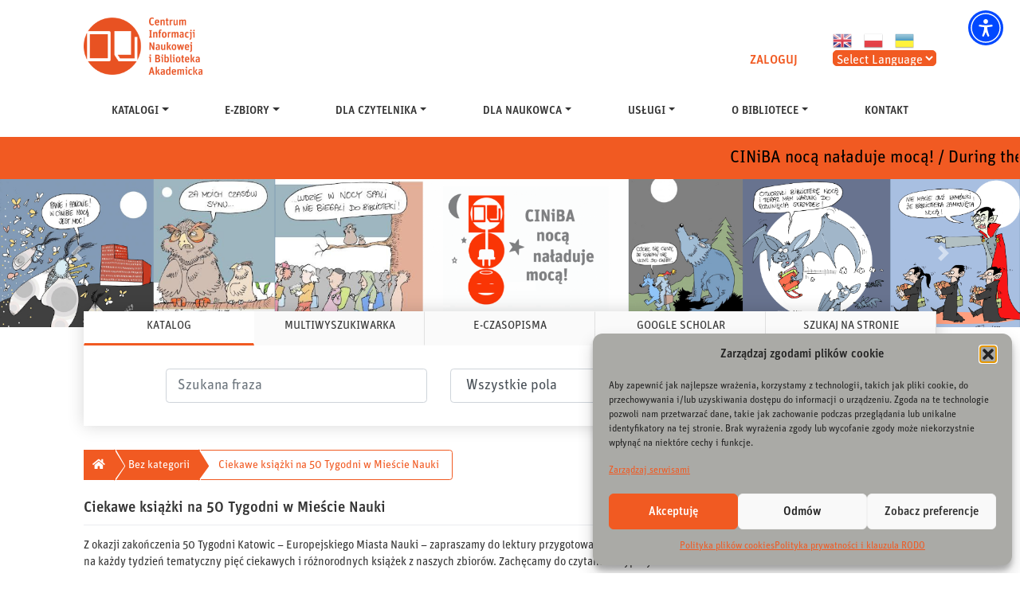

--- FILE ---
content_type: text/html; charset=UTF-8
request_url: https://ciniba.edu.pl/ciniba-poleca-katowice-europejskie-miasto-nauki/
body_size: 149418
content:
<!DOCTYPE html>
<html lang="pl-PL">
<head>
        <meta charset="UTF-8"/>
        <meta name="viewport" content="width=device-width, initial-scale=1"/>
        <meta http-equiv="X-UA-Compatible" content="IE=edge"/>
	<meta name="description" content="Centrum Informacji Naukowej i Biblioteka Akademicka - Ciniba"/>
	<title>CINIBA - Strona główna</title>
	<meta name="apple-mobile-web-app-title" content="Ciniba"/>
	<meta name="application-name" content="Ciniba"/>
	<meta name="msapplication-TileColor" content="#f15a22"/>
	<meta name="msapplication-config" content="inc/assets/css/browserconfig.xml"/>
	<meta name="theme-color" content="#f15a22"/>
	<link rel="manifest" href="https://ciniba.edu.pl/wp-content/themes/ciniba_www/template-parts/site.webmanifest"/>
<script src="https://cdn.userway.org/widgetapp/2024-09-09-09-41-58/widget_app_1725874918757.js" data-account="QevWnKcqAn" async="" id="a11yWidgetSrc" crossorigin="anonymous" integrity= "sha256-QZR6kZwAaSxSEJEcY88xCq1knlrf6/e2LMhqSqCfnYw="></script>
<title>Ciekawe książki na 50 Tygodni w Mieście Nauki &#8211; Ciniba</title>
<meta name='robots' content='max-image-preview:large' />
<link rel="alternate" title="oEmbed (JSON)" type="application/json+oembed" href="https://ciniba.edu.pl/wp-json/oembed/1.0/embed?url=https%3A%2F%2Fciniba.edu.pl%2Fciniba-poleca-katowice-europejskie-miasto-nauki%2F" />
<link rel="alternate" title="oEmbed (XML)" type="text/xml+oembed" href="https://ciniba.edu.pl/wp-json/oembed/1.0/embed?url=https%3A%2F%2Fciniba.edu.pl%2Fciniba-poleca-katowice-europejskie-miasto-nauki%2F&#038;format=xml" />
<style id='wp-img-auto-sizes-contain-inline-css' type='text/css'>
img:is([sizes=auto i],[sizes^="auto," i]){contain-intrinsic-size:3000px 1500px}
/*# sourceURL=wp-img-auto-sizes-contain-inline-css */
</style>
<style id='wp-emoji-styles-inline-css' type='text/css'>

	img.wp-smiley, img.emoji {
		display: inline !important;
		border: none !important;
		box-shadow: none !important;
		height: 1em !important;
		width: 1em !important;
		margin: 0 0.07em !important;
		vertical-align: -0.1em !important;
		background: none !important;
		padding: 0 !important;
	}
/*# sourceURL=wp-emoji-styles-inline-css */
</style>
<style id='wp-block-library-inline-css' type='text/css'>
:root{--wp-block-synced-color:#7a00df;--wp-block-synced-color--rgb:122,0,223;--wp-bound-block-color:var(--wp-block-synced-color);--wp-editor-canvas-background:#ddd;--wp-admin-theme-color:#007cba;--wp-admin-theme-color--rgb:0,124,186;--wp-admin-theme-color-darker-10:#006ba1;--wp-admin-theme-color-darker-10--rgb:0,107,160.5;--wp-admin-theme-color-darker-20:#005a87;--wp-admin-theme-color-darker-20--rgb:0,90,135;--wp-admin-border-width-focus:2px}@media (min-resolution:192dpi){:root{--wp-admin-border-width-focus:1.5px}}.wp-element-button{cursor:pointer}:root .has-very-light-gray-background-color{background-color:#eee}:root .has-very-dark-gray-background-color{background-color:#313131}:root .has-very-light-gray-color{color:#eee}:root .has-very-dark-gray-color{color:#313131}:root .has-vivid-green-cyan-to-vivid-cyan-blue-gradient-background{background:linear-gradient(135deg,#00d084,#0693e3)}:root .has-purple-crush-gradient-background{background:linear-gradient(135deg,#34e2e4,#4721fb 50%,#ab1dfe)}:root .has-hazy-dawn-gradient-background{background:linear-gradient(135deg,#faaca8,#dad0ec)}:root .has-subdued-olive-gradient-background{background:linear-gradient(135deg,#fafae1,#67a671)}:root .has-atomic-cream-gradient-background{background:linear-gradient(135deg,#fdd79a,#004a59)}:root .has-nightshade-gradient-background{background:linear-gradient(135deg,#330968,#31cdcf)}:root .has-midnight-gradient-background{background:linear-gradient(135deg,#020381,#2874fc)}:root{--wp--preset--font-size--normal:16px;--wp--preset--font-size--huge:42px}.has-regular-font-size{font-size:1em}.has-larger-font-size{font-size:2.625em}.has-normal-font-size{font-size:var(--wp--preset--font-size--normal)}.has-huge-font-size{font-size:var(--wp--preset--font-size--huge)}.has-text-align-center{text-align:center}.has-text-align-left{text-align:left}.has-text-align-right{text-align:right}.has-fit-text{white-space:nowrap!important}#end-resizable-editor-section{display:none}.aligncenter{clear:both}.items-justified-left{justify-content:flex-start}.items-justified-center{justify-content:center}.items-justified-right{justify-content:flex-end}.items-justified-space-between{justify-content:space-between}.screen-reader-text{border:0;clip-path:inset(50%);height:1px;margin:-1px;overflow:hidden;padding:0;position:absolute;width:1px;word-wrap:normal!important}.screen-reader-text:focus{background-color:#ddd;clip-path:none;color:#444;display:block;font-size:1em;height:auto;left:5px;line-height:normal;padding:15px 23px 14px;text-decoration:none;top:5px;width:auto;z-index:100000}html :where(.has-border-color){border-style:solid}html :where([style*=border-top-color]){border-top-style:solid}html :where([style*=border-right-color]){border-right-style:solid}html :where([style*=border-bottom-color]){border-bottom-style:solid}html :where([style*=border-left-color]){border-left-style:solid}html :where([style*=border-width]){border-style:solid}html :where([style*=border-top-width]){border-top-style:solid}html :where([style*=border-right-width]){border-right-style:solid}html :where([style*=border-bottom-width]){border-bottom-style:solid}html :where([style*=border-left-width]){border-left-style:solid}html :where(img[class*=wp-image-]){height:auto;max-width:100%}:where(figure){margin:0 0 1em}html :where(.is-position-sticky){--wp-admin--admin-bar--position-offset:var(--wp-admin--admin-bar--height,0px)}@media screen and (max-width:600px){html :where(.is-position-sticky){--wp-admin--admin-bar--position-offset:0px}}

/*# sourceURL=wp-block-library-inline-css */
</style><style id='wp-block-paragraph-inline-css' type='text/css'>
.is-small-text{font-size:.875em}.is-regular-text{font-size:1em}.is-large-text{font-size:2.25em}.is-larger-text{font-size:3em}.has-drop-cap:not(:focus):first-letter{float:left;font-size:8.4em;font-style:normal;font-weight:100;line-height:.68;margin:.05em .1em 0 0;text-transform:uppercase}body.rtl .has-drop-cap:not(:focus):first-letter{float:none;margin-left:.1em}p.has-drop-cap.has-background{overflow:hidden}:root :where(p.has-background){padding:1.25em 2.375em}:where(p.has-text-color:not(.has-link-color)) a{color:inherit}p.has-text-align-left[style*="writing-mode:vertical-lr"],p.has-text-align-right[style*="writing-mode:vertical-rl"]{rotate:180deg}
/*# sourceURL=https://ciniba.edu.pl/wp-includes/blocks/paragraph/style.min.css */
</style>
<link rel='stylesheet' id='ultimate_blocks-cgb-style-css-css' href='https://ciniba.edu.pl/wp-content/plugins/ultimate-blocks/dist/blocks.style.build.css' type='text/css' media='all' />
<style id='global-styles-inline-css' type='text/css'>
:root{--wp--preset--aspect-ratio--square: 1;--wp--preset--aspect-ratio--4-3: 4/3;--wp--preset--aspect-ratio--3-4: 3/4;--wp--preset--aspect-ratio--3-2: 3/2;--wp--preset--aspect-ratio--2-3: 2/3;--wp--preset--aspect-ratio--16-9: 16/9;--wp--preset--aspect-ratio--9-16: 9/16;--wp--preset--color--black: #000000;--wp--preset--color--cyan-bluish-gray: #abb8c3;--wp--preset--color--white: #ffffff;--wp--preset--color--pale-pink: #f78da7;--wp--preset--color--vivid-red: #cf2e2e;--wp--preset--color--luminous-vivid-orange: #ff6900;--wp--preset--color--luminous-vivid-amber: #fcb900;--wp--preset--color--light-green-cyan: #7bdcb5;--wp--preset--color--vivid-green-cyan: #00d084;--wp--preset--color--pale-cyan-blue: #8ed1fc;--wp--preset--color--vivid-cyan-blue: #0693e3;--wp--preset--color--vivid-purple: #9b51e0;--wp--preset--gradient--vivid-cyan-blue-to-vivid-purple: linear-gradient(135deg,rgb(6,147,227) 0%,rgb(155,81,224) 100%);--wp--preset--gradient--light-green-cyan-to-vivid-green-cyan: linear-gradient(135deg,rgb(122,220,180) 0%,rgb(0,208,130) 100%);--wp--preset--gradient--luminous-vivid-amber-to-luminous-vivid-orange: linear-gradient(135deg,rgb(252,185,0) 0%,rgb(255,105,0) 100%);--wp--preset--gradient--luminous-vivid-orange-to-vivid-red: linear-gradient(135deg,rgb(255,105,0) 0%,rgb(207,46,46) 100%);--wp--preset--gradient--very-light-gray-to-cyan-bluish-gray: linear-gradient(135deg,rgb(238,238,238) 0%,rgb(169,184,195) 100%);--wp--preset--gradient--cool-to-warm-spectrum: linear-gradient(135deg,rgb(74,234,220) 0%,rgb(151,120,209) 20%,rgb(207,42,186) 40%,rgb(238,44,130) 60%,rgb(251,105,98) 80%,rgb(254,248,76) 100%);--wp--preset--gradient--blush-light-purple: linear-gradient(135deg,rgb(255,206,236) 0%,rgb(152,150,240) 100%);--wp--preset--gradient--blush-bordeaux: linear-gradient(135deg,rgb(254,205,165) 0%,rgb(254,45,45) 50%,rgb(107,0,62) 100%);--wp--preset--gradient--luminous-dusk: linear-gradient(135deg,rgb(255,203,112) 0%,rgb(199,81,192) 50%,rgb(65,88,208) 100%);--wp--preset--gradient--pale-ocean: linear-gradient(135deg,rgb(255,245,203) 0%,rgb(182,227,212) 50%,rgb(51,167,181) 100%);--wp--preset--gradient--electric-grass: linear-gradient(135deg,rgb(202,248,128) 0%,rgb(113,206,126) 100%);--wp--preset--gradient--midnight: linear-gradient(135deg,rgb(2,3,129) 0%,rgb(40,116,252) 100%);--wp--preset--font-size--small: 13px;--wp--preset--font-size--medium: 20px;--wp--preset--font-size--large: 36px;--wp--preset--font-size--x-large: 42px;--wp--preset--spacing--20: 0.44rem;--wp--preset--spacing--30: 0.67rem;--wp--preset--spacing--40: 1rem;--wp--preset--spacing--50: 1.5rem;--wp--preset--spacing--60: 2.25rem;--wp--preset--spacing--70: 3.38rem;--wp--preset--spacing--80: 5.06rem;--wp--preset--shadow--natural: 6px 6px 9px rgba(0, 0, 0, 0.2);--wp--preset--shadow--deep: 12px 12px 50px rgba(0, 0, 0, 0.4);--wp--preset--shadow--sharp: 6px 6px 0px rgba(0, 0, 0, 0.2);--wp--preset--shadow--outlined: 6px 6px 0px -3px rgb(255, 255, 255), 6px 6px rgb(0, 0, 0);--wp--preset--shadow--crisp: 6px 6px 0px rgb(0, 0, 0);}:where(.is-layout-flex){gap: 0.5em;}:where(.is-layout-grid){gap: 0.5em;}body .is-layout-flex{display: flex;}.is-layout-flex{flex-wrap: wrap;align-items: center;}.is-layout-flex > :is(*, div){margin: 0;}body .is-layout-grid{display: grid;}.is-layout-grid > :is(*, div){margin: 0;}:where(.wp-block-columns.is-layout-flex){gap: 2em;}:where(.wp-block-columns.is-layout-grid){gap: 2em;}:where(.wp-block-post-template.is-layout-flex){gap: 1.25em;}:where(.wp-block-post-template.is-layout-grid){gap: 1.25em;}.has-black-color{color: var(--wp--preset--color--black) !important;}.has-cyan-bluish-gray-color{color: var(--wp--preset--color--cyan-bluish-gray) !important;}.has-white-color{color: var(--wp--preset--color--white) !important;}.has-pale-pink-color{color: var(--wp--preset--color--pale-pink) !important;}.has-vivid-red-color{color: var(--wp--preset--color--vivid-red) !important;}.has-luminous-vivid-orange-color{color: var(--wp--preset--color--luminous-vivid-orange) !important;}.has-luminous-vivid-amber-color{color: var(--wp--preset--color--luminous-vivid-amber) !important;}.has-light-green-cyan-color{color: var(--wp--preset--color--light-green-cyan) !important;}.has-vivid-green-cyan-color{color: var(--wp--preset--color--vivid-green-cyan) !important;}.has-pale-cyan-blue-color{color: var(--wp--preset--color--pale-cyan-blue) !important;}.has-vivid-cyan-blue-color{color: var(--wp--preset--color--vivid-cyan-blue) !important;}.has-vivid-purple-color{color: var(--wp--preset--color--vivid-purple) !important;}.has-black-background-color{background-color: var(--wp--preset--color--black) !important;}.has-cyan-bluish-gray-background-color{background-color: var(--wp--preset--color--cyan-bluish-gray) !important;}.has-white-background-color{background-color: var(--wp--preset--color--white) !important;}.has-pale-pink-background-color{background-color: var(--wp--preset--color--pale-pink) !important;}.has-vivid-red-background-color{background-color: var(--wp--preset--color--vivid-red) !important;}.has-luminous-vivid-orange-background-color{background-color: var(--wp--preset--color--luminous-vivid-orange) !important;}.has-luminous-vivid-amber-background-color{background-color: var(--wp--preset--color--luminous-vivid-amber) !important;}.has-light-green-cyan-background-color{background-color: var(--wp--preset--color--light-green-cyan) !important;}.has-vivid-green-cyan-background-color{background-color: var(--wp--preset--color--vivid-green-cyan) !important;}.has-pale-cyan-blue-background-color{background-color: var(--wp--preset--color--pale-cyan-blue) !important;}.has-vivid-cyan-blue-background-color{background-color: var(--wp--preset--color--vivid-cyan-blue) !important;}.has-vivid-purple-background-color{background-color: var(--wp--preset--color--vivid-purple) !important;}.has-black-border-color{border-color: var(--wp--preset--color--black) !important;}.has-cyan-bluish-gray-border-color{border-color: var(--wp--preset--color--cyan-bluish-gray) !important;}.has-white-border-color{border-color: var(--wp--preset--color--white) !important;}.has-pale-pink-border-color{border-color: var(--wp--preset--color--pale-pink) !important;}.has-vivid-red-border-color{border-color: var(--wp--preset--color--vivid-red) !important;}.has-luminous-vivid-orange-border-color{border-color: var(--wp--preset--color--luminous-vivid-orange) !important;}.has-luminous-vivid-amber-border-color{border-color: var(--wp--preset--color--luminous-vivid-amber) !important;}.has-light-green-cyan-border-color{border-color: var(--wp--preset--color--light-green-cyan) !important;}.has-vivid-green-cyan-border-color{border-color: var(--wp--preset--color--vivid-green-cyan) !important;}.has-pale-cyan-blue-border-color{border-color: var(--wp--preset--color--pale-cyan-blue) !important;}.has-vivid-cyan-blue-border-color{border-color: var(--wp--preset--color--vivid-cyan-blue) !important;}.has-vivid-purple-border-color{border-color: var(--wp--preset--color--vivid-purple) !important;}.has-vivid-cyan-blue-to-vivid-purple-gradient-background{background: var(--wp--preset--gradient--vivid-cyan-blue-to-vivid-purple) !important;}.has-light-green-cyan-to-vivid-green-cyan-gradient-background{background: var(--wp--preset--gradient--light-green-cyan-to-vivid-green-cyan) !important;}.has-luminous-vivid-amber-to-luminous-vivid-orange-gradient-background{background: var(--wp--preset--gradient--luminous-vivid-amber-to-luminous-vivid-orange) !important;}.has-luminous-vivid-orange-to-vivid-red-gradient-background{background: var(--wp--preset--gradient--luminous-vivid-orange-to-vivid-red) !important;}.has-very-light-gray-to-cyan-bluish-gray-gradient-background{background: var(--wp--preset--gradient--very-light-gray-to-cyan-bluish-gray) !important;}.has-cool-to-warm-spectrum-gradient-background{background: var(--wp--preset--gradient--cool-to-warm-spectrum) !important;}.has-blush-light-purple-gradient-background{background: var(--wp--preset--gradient--blush-light-purple) !important;}.has-blush-bordeaux-gradient-background{background: var(--wp--preset--gradient--blush-bordeaux) !important;}.has-luminous-dusk-gradient-background{background: var(--wp--preset--gradient--luminous-dusk) !important;}.has-pale-ocean-gradient-background{background: var(--wp--preset--gradient--pale-ocean) !important;}.has-electric-grass-gradient-background{background: var(--wp--preset--gradient--electric-grass) !important;}.has-midnight-gradient-background{background: var(--wp--preset--gradient--midnight) !important;}.has-small-font-size{font-size: var(--wp--preset--font-size--small) !important;}.has-medium-font-size{font-size: var(--wp--preset--font-size--medium) !important;}.has-large-font-size{font-size: var(--wp--preset--font-size--large) !important;}.has-x-large-font-size{font-size: var(--wp--preset--font-size--x-large) !important;}
/*# sourceURL=global-styles-inline-css */
</style>

<style id='classic-theme-styles-inline-css' type='text/css'>
/*! This file is auto-generated */
.wp-block-button__link{color:#fff;background-color:#32373c;border-radius:9999px;box-shadow:none;text-decoration:none;padding:calc(.667em + 2px) calc(1.333em + 2px);font-size:1.125em}.wp-block-file__button{background:#32373c;color:#fff;text-decoration:none}
/*# sourceURL=/wp-includes/css/classic-themes.min.css */
</style>
<link rel='stylesheet' id='foobox-free-min-css' href='https://ciniba.edu.pl/wp-content/plugins/foobox-image-lightbox/free/css/foobox.free.min.css' type='text/css' media='all' />
<link rel='stylesheet' id='ub-extension-style-css-css' href='https://ciniba.edu.pl/wp-content/plugins/ultimate-blocks/src/extensions/style.css' type='text/css' media='all' />
<link rel='stylesheet' id='cmplz-general-css' href='https://ciniba.edu.pl/wp-content/plugins/complianz-gdpr/assets/css/cookieblocker.min.css' type='text/css' media='all' />
<link rel='stylesheet' id='eeb-css-frontend-css' href='https://ciniba.edu.pl/wp-content/plugins/email-encoder-bundle/assets/css/style.css' type='text/css' media='all' />
<link rel='stylesheet' id='ciniba_bootstrap_starter-bootstrap-css-css' href='https://ciniba.edu.pl/wp-content/themes/ciniba_www/inc/assets/css/bootstrap.min.css' type='text/css' media='all' />
<link rel='stylesheet' id='ciniba_bootstrap_starter-fontawesome-cdn-css' href='https://ciniba.edu.pl/wp-content/themes/ciniba_www/inc/assets/css/fontawesome.min.css' type='text/css' media='all' />
<link rel='stylesheet' id='ciniba_bootstrap_starter-font-css' href='https://ciniba.edu.pl/wp-content/themes/ciniba_www/font.css' type='text/css' media='all' />
<link rel='stylesheet' id='ciniba_bootstrap_starter-style-css' href='https://ciniba.edu.pl/wp-content/themes/ciniba_www/style.css' type='text/css' media='all' />
<link rel='stylesheet' id='slick-css-css' href='https://ciniba.edu.pl/wp-content/themes/ciniba_www/inc/assets/css/slick.css' type='text/css' media='all' />
<link rel='stylesheet' id='slick-theme-css-css' href='https://ciniba.edu.pl/wp-content/themes/ciniba_www/inc/assets/css/slick-theme.css' type='text/css' media='all' />
<script type="text/javascript" src="https://ciniba.edu.pl/wp-includes/js/jquery/jquery.min.js" id="jquery-core-js"></script>
<script type="text/javascript" src="https://ciniba.edu.pl/wp-includes/js/jquery/jquery-migrate.min.js" id="jquery-migrate-js"></script>
<script type="text/javascript" src="https://ciniba.edu.pl/wp-content/plugins/email-encoder-bundle/assets/js/custom.js" id="eeb-js-frontend-js"></script>
<script type="text/javascript" id="foobox-free-min-js-before">
/* <![CDATA[ */
/* Run FooBox FREE (v2.7.35) */
var FOOBOX = window.FOOBOX = {
	ready: true,
	disableOthers: false,
	o: {wordpress: { enabled: true }, hideScrollbars:false, countMessage:'%index of %total', captions: { dataTitle: ["captionTitle","title"], dataDesc: ["captionDesc","description"] }, rel: '', excludes:'.fbx-link,.nofoobox,.nolightbox,a[href*="pinterest.com/pin/create/button/"]', affiliate : { enabled: false }, error: "Could not load the item"},
	selectors: [
		".gallery", ".wp-block-gallery", ".wp-caption", ".wp-block-image", "a:has(img[class*=wp-image-])", ".foobox"
	],
	pre: function( $ ){
		// Custom JavaScript (Pre)
		
	},
	post: function( $ ){
		// Custom JavaScript (Post)
		
		// Custom Captions Code
		
	},
	custom: function( $ ){
		// Custom Extra JS
		
	}
};
//# sourceURL=foobox-free-min-js-before
/* ]]> */
</script>
<script type="text/javascript" src="https://ciniba.edu.pl/wp-content/plugins/foobox-image-lightbox/free/js/foobox.free.min.js" id="foobox-free-min-js"></script>
<link rel="canonical" href="https://ciniba.edu.pl/ciniba-poleca-katowice-europejskie-miasto-nauki/" />
<link rel='shortlink' href='https://ciniba.edu.pl/?p=3201' />
			<style>.cmplz-hidden {
					display: none !important;
				}</style><!-- Analytics by WP Statistics - https://wp-statistics.com -->
<link rel="pingback" href="https://ciniba.edu.pl/xmlrpc.php">    <style type="text/css">
        #page-sub-header { background: #fff; }
    </style>
    <link rel="icon" href="https://ciniba.edu.pl/wp-content/uploads/2023/05/favicon-32x32-1.png" sizes="32x32" />
<link rel="icon" href="https://ciniba.edu.pl/wp-content/uploads/2023/05/favicon-32x32-1.png" sizes="192x192" />
<link rel="apple-touch-icon" href="https://ciniba.edu.pl/wp-content/uploads/2023/05/favicon-32x32-1.png" />
<meta name="msapplication-TileImage" content="https://ciniba.edu.pl/wp-content/uploads/2023/05/favicon-32x32-1.png" />
</head>
<body data-cmplz=2 class="wp-singular post-template-default single single-post postid-3201 single-format-standard wp-theme-ciniba_www group-blog">
<!-- Title -->
<h1 class="sr-only">CINIBA - Strona główna</h1>
<div id="page" class="site">
<div id="top-bar">
<div class="container">
	<div  class="row align-items-center" >
		<div class="col-md-6">
			<div class="row  justify-content-start">
			    <div class="col-auto" class="logo">
        			<a href="https://ciniba.edu.pl/">
                		<img src="https://ciniba.edu.pl/wp-content/uploads/2023/06/logo-ciniba.png" alt="Ciniba" max-width="170" max-height="80">
            			</a></div>
			</div>
		</div>
		<div class="col-md-6">
			<div class="row align-items-end justify-content-center justify-content-md-end">
				<div class="col-auto mr-3">
				<h4><a href="https://integro.ciniba.edu.pl/integro/authorization/login" title="ZALOGUJ" >ZALOGUJ</a></h4>
				</div>
				<div class="col-auto" class="form-control">
				<h4><div class="gtranslate_wrapper" id="gt-wrapper-19468826"></div></h4>
				</div>
			</div>
		</div>
	</div>
</div><!-- .container -->
</div><!-- .top-bar -->
	<a class="skip-link screen-reader-text" href="#content">Skip to content</a>
    	<header id="masthead" class="site-header navbar-static-top" role="banner">
        <div class="container">
            <nav class="navbar navbar-expand-lg justify-content-center">
                <button class="navbar-light navbar-toggler" type="button" data-toggle="collapse" data-target="#main-nav" aria-controls="" aria-expanded="false" aria-label="Toggle navigation menu">
                 <span  class="bars"><i class="fas fa-bars fa-lg"></i> MENU</span>
		</button>
               <div id="main-nav" class="collapse navbar-collapse nav-fill w-100 align-self-center"><ol id="menu-glowne" class="navbar-nav" role="navigation" ><li itemscope="itemscope" role="group" itemtype="https://www.schema.org/SiteNavigationElement" id="menu-item-929" class="menu-item menu-item-type-post_type menu-item-object-page menu-item-has-children dropdown menu-item-929 nav-item"><a title="KATALOGI" href="#" data-toggle="dropdown" aria-haspopup="true" aria-expanded="false" class="dropdown-toggle nav-link" id="menu-item-dropdown-929">KATALOGI</a>
<ul class="dropdown-menu" aria-labelledby="menu-item-dropdown-929" role="group">
	<li itemscope="itemscope" role="group" itemtype="https://www.schema.org/SiteNavigationElement" id="menu-item-1923" class="menu-item menu-item-type-custom menu-item-object-custom menu-item-1923 nav-item"><a title="Katalog Integro" href="https://integro.ciniba.edu.pl/integro/catalog" class="dropdown-item">Katalog Integro</a></li>
	<li itemscope="itemscope" role="group" itemtype="https://www.schema.org/SiteNavigationElement" id="menu-item-980" class="menu-item menu-item-type-post_type menu-item-object-page menu-item-980 nav-item"><a title="Przewodnik użytkownika po katalogu Integro" href="https://ciniba.edu.pl/zbiory-biblioteki/" class="dropdown-item">Przewodnik użytkownika po katalogu Integro</a></li>
	<li itemscope="itemscope" role="group" itemtype="https://www.schema.org/SiteNavigationElement" id="menu-item-958" class="menu-item menu-item-type-post_type menu-item-object-page menu-item-958 nav-item"><a title="Katalogi polskie" href="https://ciniba.edu.pl/katalogi-polskie-i-zagraniczne/" class="dropdown-item">Katalogi polskie</a></li>
	<li itemscope="itemscope" role="group" itemtype="https://www.schema.org/SiteNavigationElement" id="menu-item-1024" class="menu-item menu-item-type-post_type menu-item-object-page menu-item-1024 nav-item"><a title="Katalogi zagraniczne" href="https://ciniba.edu.pl/katalogi-zagraniczne/" class="dropdown-item">Katalogi zagraniczne</a></li>
	<li itemscope="itemscope" role="group" itemtype="https://www.schema.org/SiteNavigationElement" id="menu-item-947" class="menu-item menu-item-type-post_type menu-item-object-page menu-item-947 nav-item"><a title="Doktoraty UŚ i UEKatowice" href="https://ciniba.edu.pl/doktoraty-us-i-ue/" class="dropdown-item">Doktoraty UŚ i UEKatowice</a></li>
	<li itemscope="itemscope" role="group" itemtype="https://www.schema.org/SiteNavigationElement" id="menu-item-5333" class="menu-item menu-item-type-post_type menu-item-object-page menu-item-5333 nav-item"><a title="Kolekcja Franciszki i Stefana Themersonów" href="https://ciniba.edu.pl/kolekcja-franciszki-i-stefana-themersonow/" class="dropdown-item">Kolekcja Franciszki i Stefana Themersonów</a></li>
</ul>
</li>
<li itemscope="itemscope" role="group" itemtype="https://www.schema.org/SiteNavigationElement" id="menu-item-928" class="menu-item menu-item-type-post_type menu-item-object-page menu-item-has-children dropdown menu-item-928 nav-item"><a title="E-ZBIORY" href="#" data-toggle="dropdown" aria-haspopup="true" aria-expanded="false" class="dropdown-toggle nav-link" id="menu-item-dropdown-928">E-ZBIORY</a>
<ul class="dropdown-menu" aria-labelledby="menu-item-dropdown-928" role="group">
	<li itemscope="itemscope" role="group" itemtype="https://www.schema.org/SiteNavigationElement" id="menu-item-1034" class="menu-item menu-item-type-post_type menu-item-object-page menu-item-1034 nav-item"><a title="Zdalny dostęp UŚ i UEKatowice" href="https://ciniba.edu.pl/zdalny-dostep-us-i-ue/" class="dropdown-item">Zdalny dostęp UŚ i UEKatowice</a></li>
	<li itemscope="itemscope" role="group" itemtype="https://www.schema.org/SiteNavigationElement" id="menu-item-937" class="menu-item menu-item-type-post_type menu-item-object-page menu-item-937 nav-item"><a title="Bazy w układzie alfabetycznym" href="https://ciniba.edu.pl/bazy-w-ukladzie-alfabetycznym/" class="dropdown-item">Bazy w układzie alfabetycznym</a></li>
	<li itemscope="itemscope" role="group" itemtype="https://www.schema.org/SiteNavigationElement" id="menu-item-938" class="menu-item menu-item-type-post_type menu-item-object-page menu-item-938 nav-item"><a title="Bazy w układzie dziedzinowym" href="https://ciniba.edu.pl/bazy-w-ukladzie-dziedzinowym/" class="dropdown-item">Bazy w układzie dziedzinowym</a></li>
	<li itemscope="itemscope" role="group" itemtype="https://www.schema.org/SiteNavigationElement" id="menu-item-942" class="menu-item menu-item-type-post_type menu-item-object-page menu-item-942 nav-item"><a title="Bazy czasopism elektronicznych" href="https://ciniba.edu.pl/czasopisma-elektroniczne/" class="dropdown-item">Bazy czasopism elektronicznych</a></li>
	<li itemscope="itemscope" role="group" itemtype="https://www.schema.org/SiteNavigationElement" id="menu-item-960" class="menu-item menu-item-type-post_type menu-item-object-page menu-item-960 nav-item"><a title="Bazy książek elektronicznych" href="https://ciniba.edu.pl/ksiazki-elektroniczne/" class="dropdown-item">Bazy książek elektronicznych</a></li>
	<li itemscope="itemscope" role="group" itemtype="https://www.schema.org/SiteNavigationElement" id="menu-item-939" class="menu-item menu-item-type-post_type menu-item-object-page menu-item-939 nav-item"><a title="Biblioteki cyfrowe" href="https://ciniba.edu.pl/biblioteki-cyfrowe/" class="dropdown-item">Biblioteki cyfrowe</a></li>
	<li itemscope="itemscope" role="group" itemtype="https://www.schema.org/SiteNavigationElement" id="menu-item-976" class="menu-item menu-item-type-post_type menu-item-object-page menu-item-976 nav-item"><a title="Wyszukiwarki naukowe" href="https://ciniba.edu.pl/wyszukiwarki-naukowe/" class="dropdown-item">Wyszukiwarki naukowe</a></li>
</ul>
</li>
<li itemscope="itemscope" role="group" itemtype="https://www.schema.org/SiteNavigationElement" id="menu-item-926" class="menu-item menu-item-type-post_type menu-item-object-page menu-item-has-children dropdown menu-item-926 nav-item"><a title="DLA CZYTELNIKA" href="#" data-toggle="dropdown" aria-haspopup="true" aria-expanded="false" class="dropdown-toggle nav-link" id="menu-item-dropdown-926">DLA CZYTELNIKA</a>
<ul class="dropdown-menu" aria-labelledby="menu-item-dropdown-926" role="group">
	<li itemscope="itemscope" role="group" itemtype="https://www.schema.org/SiteNavigationElement" id="menu-item-977" class="menu-item menu-item-type-post_type menu-item-object-page menu-item-977 nav-item"><a title="Zapisy" href="https://ciniba.edu.pl/zapisy/" class="dropdown-item">Zapisy</a></li>
	<li itemscope="itemscope" role="group" itemtype="https://www.schema.org/SiteNavigationElement" id="menu-item-975" class="menu-item menu-item-type-post_type menu-item-object-page menu-item-975 nav-item"><a title="Wypożyczenia i zwroty" href="https://ciniba.edu.pl/wypozyczenia-i-zwroty-oplatyza/" class="dropdown-item">Wypożyczenia i zwroty</a></li>
	<li itemscope="itemscope" role="group" itemtype="https://www.schema.org/SiteNavigationElement" id="menu-item-971" class="menu-item menu-item-type-post_type menu-item-object-page menu-item-971 nav-item"><a title="Wolny dostęp" href="https://ciniba.edu.pl/wolny-dostep/" class="dropdown-item">Wolny dostęp</a></li>
	<li itemscope="itemscope" role="group" itemtype="https://www.schema.org/SiteNavigationElement" id="menu-item-943" class="menu-item menu-item-type-post_type menu-item-object-page menu-item-943 nav-item"><a title="Czytelnie, strefy nauki i relaksu" href="https://ciniba.edu.pl/czytelnie/" class="dropdown-item">Czytelnie, strefy nauki i relaksu</a></li>
	<li itemscope="itemscope" role="group" itemtype="https://www.schema.org/SiteNavigationElement" id="menu-item-974" class="menu-item menu-item-type-post_type menu-item-object-page menu-item-974 nav-item"><a title="Wypożyczalnia międzybiblioteczna" href="https://ciniba.edu.pl/wypozyczalnia-miedzybiblioteczna/" class="dropdown-item">Wypożyczalnia międzybiblioteczna</a></li>
	<li itemscope="itemscope" role="group" itemtype="https://www.schema.org/SiteNavigationElement" id="menu-item-967" class="menu-item menu-item-type-post_type menu-item-object-page menu-item-967 nav-item"><a title="Regulaminy" href="https://ciniba.edu.pl/regulaminy/" class="dropdown-item">Regulaminy</a></li>
	<li itemscope="itemscope" role="group" itemtype="https://www.schema.org/SiteNavigationElement" id="menu-item-941" class="menu-item menu-item-type-post_type menu-item-object-page menu-item-941 nav-item"><a title="Cennik" href="https://ciniba.edu.pl/cennik/" class="dropdown-item">Cennik</a></li>
	<li itemscope="itemscope" role="group" itemtype="https://www.schema.org/SiteNavigationElement" id="menu-item-954" class="menu-item menu-item-type-post_type menu-item-object-page menu-item-954 nav-item"><a title="Informacja i pomoc" href="https://ciniba.edu.pl/informacja-i-pomoc/" class="dropdown-item">Informacja i pomoc</a></li>
</ul>
</li>
<li itemscope="itemscope" role="group" itemtype="https://www.schema.org/SiteNavigationElement" id="menu-item-927" class="menu-item menu-item-type-post_type menu-item-object-page menu-item-has-children dropdown menu-item-927 nav-item"><a title="DLA NAUKOWCA" href="#" data-toggle="dropdown" aria-haspopup="true" aria-expanded="false" class="dropdown-toggle nav-link" id="menu-item-dropdown-927">DLA NAUKOWCA</a>
<ul class="dropdown-menu" aria-labelledby="menu-item-dropdown-927" role="group">
	<li itemscope="itemscope" role="group" itemtype="https://www.schema.org/SiteNavigationElement" id="menu-item-1060" class="menu-item menu-item-type-custom menu-item-object-custom menu-item-1060 nav-item"><a title="OPUS – baza dorobku naukowego UŚ" href="https://opus.us.edu.pl/index.seam" class="dropdown-item">OPUS – baza dorobku naukowego UŚ</a></li>
	<li itemscope="itemscope" role="group" itemtype="https://www.schema.org/SiteNavigationElement" id="menu-item-2888" class="menu-item menu-item-type-custom menu-item-object-custom menu-item-2888 nav-item"><a title="Economicus – baza wiedzy UEKatowice" href="https://economicus.ue.katowice.pl/" class="dropdown-item">Economicus – baza wiedzy UEKatowice</a></li>
	<li itemscope="itemscope" role="group" itemtype="https://www.schema.org/SiteNavigationElement" id="menu-item-1061" class="menu-item menu-item-type-custom menu-item-object-custom menu-item-1061 nav-item"><a title="Expertus – baza dorobku naukowego UEKatowice" href="http://bibliografia.bg.ue.katowice.pl/bib/" class="dropdown-item">Expertus – baza dorobku naukowego UEKatowice</a></li>
	<li itemscope="itemscope" role="group" itemtype="https://www.schema.org/SiteNavigationElement" id="menu-item-948" class="menu-item menu-item-type-post_type menu-item-object-page menu-item-948 nav-item"><a title="Zgłaszanie dorobku naukowego" href="https://ciniba.edu.pl/dorobek-naukowy/" class="dropdown-item">Zgłaszanie dorobku naukowego</a></li>
	<li itemscope="itemscope" role="group" itemtype="https://www.schema.org/SiteNavigationElement" id="menu-item-951" class="menu-item menu-item-type-post_type menu-item-object-page menu-item-951 nav-item"><a title="Gdzie publikować?" href="https://ciniba.edu.pl/gdzie-publikowac/" class="dropdown-item">Gdzie publikować?</a></li>
	<li itemscope="itemscope" role="group" itemtype="https://www.schema.org/SiteNavigationElement" id="menu-item-963" class="menu-item menu-item-type-post_type menu-item-object-page menu-item-963 nav-item"><a title="Otwarta nauka" href="https://ciniba.edu.pl/otwarta-nauka/" class="dropdown-item">Otwarta nauka</a></li>
	<li itemscope="itemscope" role="group" itemtype="https://www.schema.org/SiteNavigationElement" id="menu-item-935" class="menu-item menu-item-type-post_type menu-item-object-page menu-item-935 nav-item"><a title="Bazy bibliometryczne" href="https://ciniba.edu.pl/bazy-bibliometryczne/" class="dropdown-item">Bazy bibliometryczne</a></li>
	<li itemscope="itemscope" role="group" itemtype="https://www.schema.org/SiteNavigationElement" id="menu-item-972" class="menu-item menu-item-type-post_type menu-item-object-page menu-item-972 nav-item"><a title="Wskaźniki bibliometryczne" href="https://ciniba.edu.pl/wskazniki-bibliometryczne/" class="dropdown-item">Wskaźniki bibliometryczne</a></li>
</ul>
</li>
<li itemscope="itemscope" role="group" itemtype="https://www.schema.org/SiteNavigationElement" id="menu-item-932" class="menu-item menu-item-type-post_type menu-item-object-page menu-item-has-children dropdown menu-item-932 nav-item"><a title="USŁUGI" href="#" data-toggle="dropdown" aria-haspopup="true" aria-expanded="false" class="dropdown-toggle nav-link" id="menu-item-dropdown-932">USŁUGI</a>
<ul class="dropdown-menu" aria-labelledby="menu-item-dropdown-932" role="group">
	<li itemscope="itemscope" role="group" itemtype="https://www.schema.org/SiteNavigationElement" id="menu-item-4684" class="menu-item menu-item-type-post_type menu-item-object-page menu-item-4684 nav-item"><a title="Wycieczki po bibliotece" href="https://ciniba.edu.pl/wycieczki-po-bibliotece/" class="dropdown-item">Wycieczki po bibliotece</a></li>
	<li itemscope="itemscope" role="group" itemtype="https://www.schema.org/SiteNavigationElement" id="menu-item-4683" class="menu-item menu-item-type-post_type menu-item-object-page menu-item-4683 nav-item"><a title="Szkolenia" href="https://ciniba.edu.pl/szkolenia/" class="dropdown-item">Szkolenia</a></li>
	<li itemscope="itemscope" role="group" itemtype="https://www.schema.org/SiteNavigationElement" id="menu-item-4699" class="menu-item menu-item-type-post_type menu-item-object-page menu-item-4699 nav-item"><a title="Zajęcia dla dzieci i młodzieży" href="https://ciniba.edu.pl/zajecia-dla-dzieci-i-mlodziezy/" class="dropdown-item">Zajęcia dla dzieci i młodzieży</a></li>
	<li itemscope="itemscope" role="group" itemtype="https://www.schema.org/SiteNavigationElement" id="menu-item-4682" class="menu-item menu-item-type-post_type menu-item-object-page menu-item-4682 nav-item"><a title="Usługi dla nauki" href="https://ciniba.edu.pl/uslugi-dla-nauki/" class="dropdown-item">Usługi dla nauki</a></li>
	<li itemscope="itemscope" role="group" itemtype="https://www.schema.org/SiteNavigationElement" id="menu-item-949" class="menu-item menu-item-type-post_type menu-item-object-page menu-item-949 nav-item"><a title="Kopiowanie zbiorów" href="https://ciniba.edu.pl/kopiowanie-zbiorow/" class="dropdown-item">Kopiowanie zbiorów</a></li>
	<li itemscope="itemscope" role="group" itemtype="https://www.schema.org/SiteNavigationElement" id="menu-item-978" class="menu-item menu-item-type-post_type menu-item-object-page menu-item-978 nav-item"><a title="Zaproponuj książkę" href="https://ciniba.edu.pl/zaproponuj-ksiazke/" class="dropdown-item">Zaproponuj książkę</a></li>
	<li itemscope="itemscope" role="group" itemtype="https://www.schema.org/SiteNavigationElement" id="menu-item-1038" class="menu-item menu-item-type-post_type menu-item-object-page menu-item-1038 nav-item"><a title="Wystawy" href="https://ciniba.edu.pl/wystawy/" class="dropdown-item">Wystawy</a></li>
	<li itemscope="itemscope" role="group" itemtype="https://www.schema.org/SiteNavigationElement" id="menu-item-973" class="menu-item menu-item-type-post_type menu-item-object-page menu-item-973 nav-item"><a title="Wynajem sal" href="https://ciniba.edu.pl/wynajem-sal/" class="dropdown-item">Wynajem sal</a></li>
</ul>
</li>
<li itemscope="itemscope" role="group" itemtype="https://www.schema.org/SiteNavigationElement" id="menu-item-931" class="menu-item menu-item-type-post_type menu-item-object-page menu-item-has-children dropdown menu-item-931 nav-item"><a title="O BIBLIOTECE" href="#" data-toggle="dropdown" aria-haspopup="true" aria-expanded="false" class="dropdown-toggle nav-link" id="menu-item-dropdown-931">O BIBLIOTECE</a>
<ul class="dropdown-menu" aria-labelledby="menu-item-dropdown-931" role="group">
	<li itemscope="itemscope" role="group" itemtype="https://www.schema.org/SiteNavigationElement" id="menu-item-952" class="menu-item menu-item-type-post_type menu-item-object-page menu-item-952 nav-item"><a title="Godziny otwarcia" href="https://ciniba.edu.pl/godziny-otwarcia/" class="dropdown-item">Godziny otwarcia</a></li>
	<li itemscope="itemscope" role="group" itemtype="https://www.schema.org/SiteNavigationElement" id="menu-item-961" class="menu-item menu-item-type-post_type menu-item-object-page menu-item-961 nav-item"><a title="Misja" href="https://ciniba.edu.pl/misja/" class="dropdown-item">Misja</a></li>
	<li itemscope="itemscope" role="group" itemtype="https://www.schema.org/SiteNavigationElement" id="menu-item-962" class="menu-item menu-item-type-post_type menu-item-object-page menu-item-962 nav-item"><a title="O zasobach" href="https://ciniba.edu.pl/o-zasobach/" class="dropdown-item">O zasobach</a></li>
	<li itemscope="itemscope" role="group" itemtype="https://www.schema.org/SiteNavigationElement" id="menu-item-953" class="menu-item menu-item-type-post_type menu-item-object-page menu-item-953 nav-item"><a title="Historia" href="https://ciniba.edu.pl/historia/" class="dropdown-item">Historia</a></li>
	<li itemscope="itemscope" role="group" itemtype="https://www.schema.org/SiteNavigationElement" id="menu-item-4766" class="menu-item menu-item-type-post_type menu-item-object-page menu-item-4766 nav-item"><a title="Architektura CINiB-y" href="https://ciniba.edu.pl/architektura-cinib-y/" class="dropdown-item">Architektura CINiB-y</a></li>
	<li itemscope="itemscope" role="group" itemtype="https://www.schema.org/SiteNavigationElement" id="menu-item-4765" class="menu-item menu-item-type-post_type menu-item-object-page menu-item-4765 nav-item"><a title="Napisali o nas" href="https://ciniba.edu.pl/pisza-o-nas/" class="dropdown-item">Napisali o nas</a></li>
	<li itemscope="itemscope" role="group" itemtype="https://www.schema.org/SiteNavigationElement" id="menu-item-964" class="menu-item menu-item-type-post_type menu-item-object-page menu-item-964 nav-item"><a title="Projekty" href="https://ciniba.edu.pl/projekty/" class="dropdown-item">Projekty</a></li>
	<li itemscope="itemscope" role="group" itemtype="https://www.schema.org/SiteNavigationElement" id="menu-item-940" class="menu-item menu-item-type-post_type menu-item-object-page menu-item-940 nav-item"><a title="Biblioteki UŚ i UEKatowice" href="https://ciniba.edu.pl/biblioteki-us-i-ue/" class="dropdown-item">Biblioteki UŚ i UEKatowice</a></li>
	<li itemscope="itemscope" role="group" itemtype="https://www.schema.org/SiteNavigationElement" id="menu-item-969" class="menu-item menu-item-type-post_type menu-item-object-page menu-item-969 nav-item"><a title="Skład osobowy" href="https://ciniba.edu.pl/sklad-osobowy/" class="dropdown-item">Skład osobowy</a></li>
	<li itemscope="itemscope" role="group" itemtype="https://www.schema.org/SiteNavigationElement" id="menu-item-965" class="menu-item menu-item-type-post_type menu-item-object-page menu-item-965 nav-item"><a title="Rada Centrum 2024-2028" href="https://ciniba.edu.pl/rada-centrum/" class="dropdown-item">Rada Centrum 2024-2028</a></li>
	<li itemscope="itemscope" role="group" itemtype="https://www.schema.org/SiteNavigationElement" id="menu-item-966" class="menu-item menu-item-type-post_type menu-item-object-page menu-item-966 nav-item"><a title="Rady biblioteczne UŚ i UEKatowice" href="https://ciniba.edu.pl/rady-biblioteczne/" class="dropdown-item">Rady biblioteczne UŚ i UEKatowice</a></li>
	<li itemscope="itemscope" role="group" itemtype="https://www.schema.org/SiteNavigationElement" id="menu-item-956" class="menu-item menu-item-type-post_type menu-item-object-page menu-item-956 nav-item"><a title="Kalendarium" href="https://ciniba.edu.pl/kalendarium/" class="dropdown-item">Kalendarium</a></li>
</ul>
</li>
<li itemscope="itemscope" role="group" itemtype="https://www.schema.org/SiteNavigationElement" id="menu-item-930" class="menu-item menu-item-type-post_type menu-item-object-page menu-item-930 nav-item"><a title="KONTAKT" href="https://ciniba.edu.pl/kontakt/" class="nav-link">KONTAKT</a></li>
</ol></div>            </nav>
        </div>
	</header><!-- #masthead -->
	<style>
div.main {
  width:100%;
  overflow:hidden;
  background-color: #f15a22;
  height: auto;
  border: 2px solid #f15a22;
  padding: 0.4em 0;
  font-size: 1.5em;
  font-family: UnitPro, sans-serif;
  color: #000;
  position:sticky;
  z-index: 800;
}
div.slide-right p {
    animation: slide-right 40s infinite;
  margin:0;
}
@-webkit-keyframes slide-right { 0% { margin-left: 100%;width: 300%; }
  100% {margin-left: -100%;width: 300%;} }
@-moz-keyframes slide-right { 0% { margin-left: 100%;width: 300%; }
  100% {margin-left: -100%;width: 300%;} }
 @-o-keyframes slide-right { 0% { margin-left: 100%;width: 300%; }
  100% {margin-left: -100%;width: 300%;} }
@keyframes slide-right { 0% { margin-left: 100%;width: 300%; }
50% {margin-left: 0%;width: 300%; }
  100% {margin-left: -100%;width: 300%;} }
 </style>
<div class="main">
    <div class="slide-right">
   <p>CINiBA nocą naładuje mocą! / During the night &#8211; here you can fight! (26.01-6.02)</p>
</div>
</div>
	<div class="custom-header">
<div id="carousel-fade" class=" carousel slide carousel-fade" data-ride="carousel" data-interval="10000">
  <ol class="carousel-indicators">
    <li data-target="#carousel-fade" data-slide-to="0" class="active"></li>
    <li data-target="#carousel-fade" data-slide-to="1"></li>
    <li data-target="#carousel-fade" data-slide-to="2"></li>
    <li data-target="#carousel-fade" data-slide-to="3"></li>
    <li data-target="#carousel-fade" data-slide-to="4"></li>
    <li data-target="#carousel-fade" data-slide-to="5"></li>
  </ol>
  <div class="carousel-inner">
    <div class="carousel-item active">
      <img src="https://ciniba.edu.pl/wp-content/themes/ciniba_www/inc/assets/image/ciniba_noca_2026.png" class="w-100" rel="preload" as="image" alt="baner1">
    </div>
    <div class="carousel-item">
      <img src="https://ciniba.edu.pl/wp-content/themes/ciniba_www/inc/assets/image/ciniba_zima_2026.png" class="w-100" loading="lazy" alt="baner2">
    </div>
    <div class="carousel-item">
      <img src="https://ciniba.edu.pl/wp-content/themes/ciniba_www/inc/assets/image/baner2.jpg" class="w-100" loading="lazy"  alt="baner3">
    </div>
	<div class="carousel-item">
      <img src="https://ciniba.edu.pl/wp-content/themes/ciniba_www/inc/assets/image/ciniba_przestrzen.png" class="w-100" loading="lazy"  alt="baner4">
    </div>
    <div class="carousel-item">
      <img src="https://ciniba.edu.pl/wp-content/themes/ciniba_www/inc/assets/image/baner003.png" class="w-100" loading="lazy"  alt="baner5">
    </div>
    <div class="carousel-item">
	<img src="https://ciniba.edu.pl/wp-content/themes/ciniba_www/inc/assets/image/baner12.jpg" class="w-100" loading="lazy" alt="baner6">
    </div>
  </div>
  <a class="carousel-control-prev" href="#carousel-fade" role="button" data-slide="prev">
    <span class="carousel-control-prev-icon" aria-hidden="true"></span>
    <span class="sr-only">Poprzedni</span>
  </a>
  <a class="carousel-control-next" href="#carousel-fade" role="button" data-slide="next">
    <span class="carousel-control-next-icon" aria-hidden="true"></span>
    <span class="sr-only">Nastepny</span>
  </a>
</div>
</div><!-- .custom-header -->
    <section class="searchform-big">
<div class="container">
<div class="row">
<div class="col">
<div class="search-wrap">
<ul class="nav nav-tabs nav-justified flex-column flex-lg-row" id="CinibaTab" role="tablist">
  <li class="nav-item" role="presentation">
    <a class="nav-link active" id="katalog-tab" data-toggle="tab" href="#katalog" role="tab" aria-controls="katalog" aria-selected="true">KATALOG</a>
  </li>
  <li class="nav-item" role="presentation">
    <a class="nav-link" id="multi-tab" data-toggle="tab" href="#multi" role="tab" aria-controls="multi" aria-selected="false">MULTIWYSZUKIWARKA</a>
  </li>
  <li class="nav-item" role="presentation">
    <a class="nav-link" id="eczasopisma-tab" data-toggle="tab" href="#eczasopisma" role="tab" aria-controls="eczasopisma" aria-selected="false">E-CZASOPISMA</a>
  </li>
  <li class="nav-item" role="presentation">
    <a class="nav-link" id="scholar-tab" data-toggle="tab" href="#scholar" role="tab" aria-controls="scholar" aria-selected="false">GOOGLE SCHOLAR</a>
  </li>
  <li class="nav-item" role="presentation">
    <a class="nav-link" id="search-tab" data-toggle="tab" href="#search" role="tab" aria-controls="search" aria-selected="false">SZUKAJ NA STRONIE</a>
  </li>
</ul>
<div id="CinibaTabContent" class="tab-content">
  <div class="tab-pane fade show active" id="katalog" role="tabpanel" aria-labelledby="katalog-tab" data-integro-search="catalog"
    data-url="https://integro.ciniba.edu.pl/integro/tools/searchwidget/load"
	data-library-id="19" data-css="false" data-focus="false" data-form-target="_blank" data-lang="pl" data-placeholder="Szukana fraza">
		<form autocomplete="off" class="needs-validation" novalidate action="https://integro.ciniba.edu.pl/integro/search/description" method="get" target="_blank">
            <input value="19" name="bID" type="hidden">
            <input value="pl" name="_lang" type="hidden">
				<div class="row justify-content-center inputs-box">
					<div class="col-md-4 p-3">
                        <label for="search_phrase1" class="sr-only">Szukana fraza</label>
                        <input id="search_phrase1" class="form-control form-control-lg" name="q" type="text" placeholder="Szukana fraza" aria-label=".form-control-lg" required>
							<div class="invalid-feedback">
								<div class="alert alert-warning">
								<strong>Uwaga!</strong> Proszę wypełnić pole
								</div>
							</div>
                    </div>
                        <div class="col-md-4 p-3">
                            <label for="choose_field" class="sr-only">Wybierz pole</label>
                            <select id="choose_field" class="form-control form-control-lg" name="index">
                            <option value="4" selected="selected">Wszystkie pola</option>
                            <option value="5">Tytuł</option>
                            <option value="6">Autor</option>
                            <option value="7">Temat</option>
                            </select>
                        </div>
                        <div class="col-5 col-sm-4 col-md-3 col-lg-2 p-3">
                            <button type="submit" class="btn btn-warning  btn-block btn-lg position-center">Szukaj</button>
                        </div>
                </div>
        </form>
    </div>
  <div class="tab-pane fade" id="multi" role="tabpanel" aria-labelledby="multi-tab">
   <form accept-charset="utf-8" action="https://search.ebscohost.com/login.aspx" method="get" target="_blank" onsubmit="ebscoPreProcess(this)" class="needs-validation" novalidate>
   <input name="ie" value=" " type="hidden">
	  <div class="row justify-content-center">
			<div class="col-md-4 p-3">
				 <label class="sr-only" for="select_field">Rodzaj wyszukiwania</label>
				<input id="search_query" name="uquery" class="form-control form-control-lg" type="text" placeholder="Szukana fraza" aria-label=".form-control-lg" required>
			<div class="invalid-feedback">
			<div class="alert alert-info">
			<strong>Uwaga!</strong> Proszę wypełnić pole
			</div>
			</div>
			</div>
			<div class="col-md-4 p-3">
				<select id="select_field" name="search_prefix" class="form-control form-control-lg">
				<option selected="selected" value="">Słowo kluczowe</option>
					<option value="TI ">Tytuł</option>
					<option value="AU ">Autor</option>
				</select>
									<input name="direct" value="true" type="hidden">
									<input name="scope" value="site" type="hidden">
									<input name="site" value="eds-live" type="hidden">
									<input name="authtype" value="ip,cookie,guest" type="hidden">
									<input name="custid" value="s6504884" type="hidden">
									<input name="groupid" value="main" type="hidden">
									<input name="profile" value="eds" type="hidden">
									<input name="cli0" value="FT" type="hidden">
									<input name="clv0" value="N" type="hidden">
									<input name="cli1" value="RV" type="hidden">
									<input name="clv1" value="N" type="hidden">
									<input name="bquery" value="" type="hidden">
			</div>
			<div class="col-5 col-sm-4 col-md-3 col-lg-2 p-3">
			<input type="submit" value="Szukaj" class="btn btn-warning  btn-block btn-lg position-center">
			</div>
	  </div>
		<div class="row justify-content-center">
		<div class="form-check p-3">
			<div class="clearfix"></div>
			<input name="fulltext_checkbox" class="form-check-input" type="checkbox" id="fulltext_checkbox_all" onkeypress="return(onkeypress_event(event, &#39;SearchButton&#39;));">
			<label class="form-check-label" for="fulltext_checkbox_all">Pełny tekst</label>
			<div class="clearfix"></div>
		</div>
		</div>
	</form>
	<script type="text/javascript">
    function limittoFullText(myForm) {
    if (myForm.fulltext_checkbox.checked) myForm.clv0.value = "Y";
    else myForm.clv0.value = "N";
    }
    function limittoScholarly(myForm) {
    if (myForm.scholarly_checkbox.checked) myForm.clv1.value = "Y";
    else myForm.clv1.value = "N";
    }
    function ebscoPreProcess(myForm) {
    myForm.bquery.value = myForm.search_prefix.value + myForm.uquery.value;
     }
    </script>
	</div>
  <div class="tab-pane fade" id="eczasopisma" role="tabpanel" aria-labelledby="eczasopisma-tab">
   <form accept-charset="utf-8" action="https://publications.ebsco.com/" method="get" target="_blank" class="needs-validation" novalidate>
	<input name="alphamenufacet" type="hidden" value="">
	<input name="count" type="hidden" value="20">
	<input name="custId" type="hidden" value="s6504884">
	<input name="groupId" type="hidden" value="main">
	<input name="includeFacets" type="hidden" value="true">
	<input name="offset" type="hidden" value="1">
	<input name="orderBy" type="hidden" value="relevance">
	<input name="profileId" type="hidden" value="pfui">
	<input name="resourcetype" type="hidden" value="">
	<input name="searchField" type="hidden" value="titlename">
	<input name="searchtype" type="hidden" value="contains">
	<input name="subjectFacetSchemaFilter" type="hidden" value="lc">
	<div class="row justify-content-center">
	   <label for="search_phrase" class="sr-only">Szukana fraza</label>
		<div class="col-md-8 p-3">
			<input id="search_phrase" name="search" class="form-control form-control-lg" type="text" placeholder="Szukana fraza" aria-label=".form-control-lg" required>
			<div class="invalid-feedback">
			<div class="alert alert-info">
			<strong>Uwaga!</strong> Proszę wypełnić pole
			</div>
			</div>
		</div>
		<div class="col-5 col-sm-4 col-md-3 col-lg-2 p-3">
			<input id="search_phrase_submit" type="submit" value="Szukaj" class="btn btn-warning  btn-block btn-lg position-center"></button>
		</div>
	</div>
   </form>
  </div>
  <div class="tab-pane fade" id="scholar" role="tabpanel" aria-labelledby="scholar-tab">
	  <form action="https://scholar.google.com/scholar?" method="get" target="_blank" class="needs-validation" novalidate>
	  <div class="row justify-content-center">
	  <label for="q" class="sr-only">Szukana fraza</label>
		<div class="col-md-8 p-3">
			<input id="q" name="q" class="form-control form-control-lg" type="text" placeholder="Szukana fraza" aria-label=".form-control-lg" required>
			<div class="invalid-feedback">
			<div class="alert alert-warning">
			<strong>Uwaga!</strong> Proszę wypełnić pole
			</div>
			</div>
		</div>
		<div class="col-5 col-sm-4 col-md-3 col-lg-2 p-3">
		<input type="submit" value="Szukaj" class="btn btn-warning  btn-block btn-lg position-center"></input>
		</div>
	  </div>
	  </form>
  </div>
  <div class="tab-pane fade" id="search" role="tabpanel" aria-labelledby="search-tab">
	  <form action=https://ciniba.edu.pl/ method="get" role="search" class="needs-validation" novalidate>
	  <div class="row justify-content-center">
	  <label for="s" class="sr-only">Szukana fraza</label>
		<div class="col-md-8 p-3">
			<input id="s" name="s" class="form-control form-control-lg" type="search" placeholder="Szukana fraza" aria-label=".form-control-lg" required>
			<div class="invalid-feedback">
			<div class="alert alert-warning">
			<strong>Uwaga!</strong> Proszę wypełnić pole
			</div>
			</div>
		</div>
		<div class="col-5 col-sm-4 col-md-3 col-lg-2 p-3">
		<input type="submit" value="Szukaj" class="btn btn-warning  btn-block btn-lg position-center"></input>
		</div>
	  </div>
	  </form>
  </div>
</div>
</div>
</div>
</div>
</div>
</section>	<div id="content" class="site-content">
		<div class="container">
			<div class="row d-flex justify-content-start">
                	<section id="primary" class="content-area col-12">
	<nav aria-label="breadcrumb"><ol class="breadcrumb breadcrumb-custom"><li  class="breadcrumb-item"><a href="https://ciniba.edu.pl"><i class="fas fa-home"></i><span class="sr-only">Główna</span></a></li><li class="breadcrumb-item"><a href="https://ciniba.edu.pl/category/bez-kategorii/" rel="category tag">Bez kategorii</a></li><li class="breadcrumb-item active">Ciekawe książki na 50 Tygodni w Mieście Nauki</li></ol></nav>		<div id="main" class="site-main" role="main">
		
<article id="post-3201" class="post-3201 post type-post status-publish format-standard has-post-thumbnail hentry category-bez-kategorii tag-europejskie-miasto-nauki">
	<header class="entry-header">
		<h1 class="entry-title">Ciekawe książki na 50 Tygodni w Mieście Nauki</h1>			</header><!-- .entry-header -->
	<div class="entry-content">
		
<p>Z okazji zakończenia 50 Tygodni Katowic – Europejskiego Miasta Nauki – zapraszamy do lektury przygotowanych przez nas poleceń lekturowych. Przez cały rok przygotowywaliśmy na każdy tydzień tematyczny pięć ciekawych i różnorodnych książek z naszych zbiorów. Zachęcamy do czytania i wypożyczania!</p>






<div class="wp-block-ub-content-toggle wp-block-ub-content-toggle-block" id="ub-content-toggle-block-2d0bca6d-b788-4077-a60e-9100f9c01feb" data-mobilecollapse="true" data-desktopcollapse="true" data-preventcollapse="false" data-showonlyone="false">
<div class="wp-block-ub-content-toggle-accordion" style="border-color: #f1f1f1;" id="ub-content-toggle-panel-block-">
			<div class="wp-block-ub-content-toggle-accordion-title-wrap" style="background-color: #f1f1f1;" aria-controls="ub-content-toggle-panel-0-2d0bca6d-b788-4077-a60e-9100f9c01feb" tabindex="0">
			<p class="wp-block-ub-content-toggle-accordion-title ub-content-toggle-title-2d0bca6d-b788-4077-a60e-9100f9c01feb" style="color: #000000; "><strong>Tydzień Materiałów (16-22 grudnia)</strong></p>
			<div class="wp-block-ub-content-toggle-accordion-toggle-wrap right" style="color: #000000;"><span class="wp-block-ub-content-toggle-accordion-state-indicator wp-block-ub-chevron-down"></span></div>
		</div>
			<div role="region" aria-expanded="false" class="wp-block-ub-content-toggle-accordion-content-wrap ub-hide" id="ub-content-toggle-panel-0-2d0bca6d-b788-4077-a60e-9100f9c01feb">

<p><a href="https://integro.ciniba.edu.pl/integro/193207797313/rosenbloom-megan/mroczne-archiwa?bibFilter=19"><strong>Megan Rosenbloom &#8211; Mroczne archiwa. Śledztwo w poszukiwaniu książek oprawionych w ludzką skórę. Przeł. Agnieszka Sobolewska</strong></a></p>



<p>Poruszający zapis badań nad makabrycznymi i kontrowersyjnymi przedmiotami znanymi od stuleci: książkami oprawionymi w ludzkie skóry. Autorka, bibliotekarka zajmująca się zbiorami specjalnymi, postawiła sobie za cel sprawdzenie autentyczności jak największej ilości domniemanych książek antropodermicznych. Przedstawia przy tym ich fascynujące historie i docieka przyczyn powstawania takich okładek. Poza obalaniem mitów narosłych wokół tych specyficznych zbiorów oraz ujawnianiem nadużyć i niezdrowych fascynacji (najczęściej lekarskich), zastanawia się nad ich wartością naukową oraz dylematami moralnymi, jakie nasuwają. Czy takie książki należy zachować, czekając na technologie umożliwiające ich jeszcze lepsze zbadanie, czy raczej wyprawić im pogrzeb? Czy powinniśmy traktować je jak każde inne zbiory muzealne i prezentować na wystawach? Polecamy czytelnikom o mocnych nerwach.</p>
<p><a href="https://integro.ciniba.edu.pl/integro/193508998876/ossolinska-katarzyna/swiatla-miasta?bibFilter=19"><strong>Katarzyna Ossolińska &#8211; Światła miasta. Historia katowickich neonów</strong></a></p>
<p>W Katowicach zapada zmrok, a my wybieramy się na nocny spacer po mieście. Spacer to szczególny, bo prowadzi nas szlakiem katowickich neonów dekorujących miasto od lat 50. XX wieku. To one sprawiły, że pod koniec kolejnej dekady Katowice były najlepiej oświetlonym miastem w Polsce. Śledzenie losów najsłynniejszych neonów doprowadza nas do współczesności; opisanych w książce Ossolińskiej nowych lub zrekonstruowanych iluminacji. “Światła miasta” to niezwykle ciekawy album, dokumentujący historię tego atrakcyjnego wizualnie zjawiska, ale dowiadujemy się też o jego twórcach, a także jak je odbierali przyjeżdżający do Katowic. Książkę tworzą setki zdjęć, archiwaliów, cytatów i interesujących faktów ułożonych w ciekawie zaprojektowaną formę. Dla zainteresowanych tematem polecamy odwiedzenie strony “<a href="https://www.facebook.com/profile.php?id=100063455617793">Koszutka &#8211; historia i architektura</a>”, publikującej wiele materiałów dotyczących historii katowickich ulic i budynków. </p>
<p><a href="https://integro.ciniba.edu.pl/integro/193508872239/baricco-alessandro/jedwab?bibFilter=19"><b>Alessandro Baricco &#8211; Jedwab. Przeł. Halina Kralowa</b></a></p>
<p><span style="font-weight: 400">“Jedwab” &#8211; książka krótka i ciekawa, która ubarwi dzień i skłoni do refleksji. Baśń pióra włoskiego eseisty zabiera nas w podróż do dawnej Japonii, dopiero otwierającej się na kontakty handlowe z resztą świata. Niezbadany ląd kryje wiele tajemnic &#8211; w tym związanych z produkcją jedwabiu i tajemniczą dziewczyną służącą na dworze monarchy… Zachęcamy do zanurzenia się w tę filozoficzną opowieść i podążanie śladami podróży francuskiego kupca Hervé Joncoura w stronę odległego orientu.</span></p>
<p><a href="https://integro.ciniba.edu.pl/integro/193006512639/miedzynarodowe-triennale-tkaniny/przekaz?bibFilter=19"><strong>Przekaz. Sztuka włókna na Śląsku = Silesian Art of Fibre. Red. Danuta Wróblewska. Przeł. Maciej Głogowski</strong></a></p>
<p>Jak twierdzi Ewa Jędryk-Czarnota, tkaniny są „tekstylnymi siostrami obrazów”. Udowadnia to album „PRZEKAZ – sztuka włókna na Śląsku”, gromadzący prace trzynastu śląskich artystek tworzących różnorodne kompozycje z włókien i tkanin. Prace grupy „PRZEKAZ” podejmują tematykę splotów cywilizacji i natury, odchodzenia, kobiecości; tworzone są w konwencji baśniowej, ironicznej lub malarskiej. Niektóre z nich powstają z luźnych motków wełny, inne stanowią kompozycje z odpadów poprodukcyjnych. W wyjątkowych, oryginalnych i skłaniających do namysłu pracach Ślązaczek kryją się nie tylko pytania o przyszłość, ale także świadectwa barwnej historii włókiennictwa.</p>
<p><a href="https://integro.ciniba.edu.pl/integro/193508976201/drenda-olga/wyroby?bibFilter=19"><strong>Olga Drenda &#8211; Wyroby. Pomysłowość wokół nas</strong></a></p>
<p>Durnostojki, kurzołapy, ogrodowe krasnoludki i grzybki, obrazy pikasy, monidła, samodzielnie zespawane bramy i furtki, garażowe wynalazki… Książka Olgi Drendy to niezwykle ciepła opowieść o “wyrobach”, czyli przejawach sztuki nieprofesjonalnej, nazwanej przez Władysława Hasiora “powiatową”. Ich twórcy często przerabiali coś, co dziś nazwalibyśmy śmieciami (np. stare opony, butelki, resztki drewna, zużyte rajstopy itp.), choć wówczas były po prostu tworzywem do wykorzystania (jako spuścizna po gromadzeniu czegokolwiek w związku z brakiem towarów w sklepie). Idea powtórnego wykorzystania rzeczy wróciła w ostatnich latach pod modną nazwą upcykling, a Internet aż roi się od filmików DYI i lifehacków pokazujących jak zrobić łóżko z palet, lampę z kapsułek po kawie, czy dywanik ze starych t-shirtów. Drenda przypomina, że takie zabiegi nie są nowością i zaprasza do fascynującego świata “wyrobów”.</p>



<p></p>



<p></p>

</div>
		</div>

<div class="wp-block-ub-content-toggle-accordion" style="border-color: #f1f1f1;" id="ub-content-toggle-panel-block-">
			<div class="wp-block-ub-content-toggle-accordion-title-wrap" style="background-color: #f1f1f1;" aria-controls="ub-content-toggle-panel-1-2d0bca6d-b788-4077-a60e-9100f9c01feb" tabindex="0">
			<p class="wp-block-ub-content-toggle-accordion-title ub-content-toggle-title-2d0bca6d-b788-4077-a60e-9100f9c01feb" style="color: #000000; "><strong>Tydzień Człowieka (9-15 grudnia)</strong></p>
			<div class="wp-block-ub-content-toggle-accordion-toggle-wrap right" style="color: #000000;"><span class="wp-block-ub-content-toggle-accordion-state-indicator wp-block-ub-chevron-down"></span></div>
		</div>
			<div role="region" aria-expanded="false" class="wp-block-ub-content-toggle-accordion-content-wrap ub-hide" id="ub-content-toggle-panel-1-2d0bca6d-b788-4077-a60e-9100f9c01feb">

<p></p>



<p><a href="https://integro.ciniba.edu.pl/integro/193508848183/spiegelman-art/maus?bibFilter=19"><b>Art Spiegelman &#8211; Maus. Opowieść ocalałego. Przeł. Piotr Bikont</b></a></p>
<p><span style="font-weight: 400">Maus to historia ocalałego z Holocaustu Władka Szpigelmana, który charakterystycznym dla siebie (trochę nieporadnym) językiem opowiada synowi swoje losy od czasów młodości spędzonych w przedwojennym Sosnowcu &#8211; aż po wybuch wojny, która całkowicie zniszczyła jego uporządkowany świat. Władek walczył w 1939 r., potem trafił do getta w Środuli, a później przeżył Zagładę w Auschwitz. Traumatyczne wojenne losy przełożyły się na jego późniejsze życie i miały wpływ na trudną relację z synem, który po wysłuchaniu ojca zaczyna rozumieć jego dziwactwa i natręctwa. Trudny temat Zagłady został przedstawiony w nietypowy sposób, w postaci komiksu, w którym głównymi bohaterami są zwierzęta. Jednak ta forma nie banalizuje zamierzonego przekazu i nie odbiera mu bolesnej autentyczności.</span></p>



<p><a href="https://integro.ciniba.edu.pl/integro/193308146833/ksiazka/cala-sila-jaka-czerpie-na-zycie?bibFilter=19"><b>Cała siła, jaką czerpię na życie. Świadectwa, relacje, pamiętniki osób LGBTQ+ w Polsce. Red. Julia Bednarek i in.</b></a></p>
<p><span style="font-weight: 400">Niewiele osób wie, że w XX-wieku spośród innych narodów to właśnie Polacy napisali najwięcej pamiętników, dzienników i notatek z prywatnych kalendariów. Dziś ich dokumenty dostępne są (m.in.) za sprawą dawnych wydań w miejskich i regionalnych gazetach, niegdyś regularnie organizujących tematyczne konkursy na pamiętniki: chłopów, pensjonarek, powstańców, budowniczych stolicy. W tę tradycję wpisała się także inicjatywa Pracowni Badań nad Historią i Tożsamościami LGBT+ (Uniwersytet Warszawski), zapraszając osoby identyfikujące się z mniejszościami seksualnymi do przesłania im opisu swojej codzienności. Tym sposobem w 2022 roku opublikowano pierwszą polską antologię autobiografii osób LBGT+, która stanowi nie tylko wyjątkowe źródło dla badań historycznych, socjologicznych, psychologicznych, ale także przykład dobrej i ciekawej literatury. Zachęcamy do zapoznania się z tym milowym krokiem dla kulturalnego dziedzictwa osób queer.</span></p>
<p><a href="https://integro.ciniba.edu.pl/integro/193006563914/phillips-tom/ludzie?bibFilter=19"><b>Tom Phillips &#8211; Ludzie. Krótka historia o tym, jak spieprzyliśmy wszystko. Przeł. Maria Gębicka-Frąc </b></a></p>
<p><span style="font-weight: 400">Człowiek &#8211; homo sapiens &#8211; najmądrzejsza istota na Ziemi, a jednak zdarza mu się postąpić tak głupio, że aż trudno w to uwierzyć. Czasem przecież popełnia głupstwa pomimo wiedzy, że podejmowane zamiary nie mogą się skończyć dobrze. Stało się tak w przypadku Thomasa Midgleya, dodającego do składu paliwa szkodliwy ołów. Albo Mao Zedonga, chcącego pozbyć się wszystkich wróbli, żeby nie wyjadały zboża (zaskoczeniem dla wodza okazała się szarańcza pożerająca pozostałe zasiewy). Albo Kolumb, który pomylił miary i źle wyliczył wielkość Ziemi. Czy też mieszkańcy Modeny i Bolonii, którzy w 1325 roku wywołali wojnę z powodu kradzieży wiadra. Przykłady sytuacji, w których mądrość goniła ludzi, lecz oni okazywali się od niej szybsi, można mnożyć, co czyni w swojej książce z humorystycznym (i miejscami nawet edukatorskim) rysem Tom Phillips. </span></p>
<p><a href="https://integro.ciniba.edu.pl/integro/193308301615/migalski-marek/100-najslynniejszych-eksperymentow-psychologicznych-swiata-i-ich-znaczenie-dla-rozumienia-polityki?bibFilter=19"><b>Marek Migalski, Maciej Bożek &#8211; 100 najsłynniejszych eksperymentów psychologicznych świata i ich znaczenie dla rozumienia polityki</b></a></p>
<p><span style="font-weight: 400">Eksperymenty psychologiczne są ważnym sposobem odkrywania prawidłowości ludzkich zachowań i dążą do poznania mechanizmów, które rządzą ludzką psychiką. Książka Marka Migalskiego i Macieja Bożka w bardzo ciekawy i wciągający sposób opisuje te najsłynniejsze eksperymenty i pokazuje ich odniesienie w polityce. Wszystkie tytuły rozdziałów charakteryzujących poszczególne eksperymenty (jak te najbardziej znane przeprowadzone przez Stanleya Milgrama, czy Philipa Zimbardo) nazwane zostały w taki sposób, że po krótkim haśle mamy dopowiedzenie. Stąd możemy wybrać takie, które odpowiedzą na jakże frapujące pytania: “dlaczego wąchamy własną dłoń, a politycy lubią podawać nam swoją?”, “dlaczego nie warto potakiwać, zwłaszcza z ołówkiem w zębach?”, “dlaczego Japończycy nie są dobrymi doradcami politycznymi w Końskich?”, “dlaczego wolimy rażenie prądem niż nudę?”, czy “dlaczego dobrze mieć zdrowe zęby i aureolę?” i wiele innych. </span></p>
<p><a href="https://integro.ciniba.edu.pl/integro/193508825638/chaney-sarah/czy-ktos-tu-jest-normalny?bibFilter=19"><strong>Sarah Chaney &#8211; Czy ktoś tu jest normalny? Dwieście lat poszukiwania normalnych ludzi (i dlaczego tacy nie istnieją). Przeł. Nika Sztorc</strong></a></p>



<p>Czy wiedzieliście o funkcjonujących niegdyś w USA ustawach o brzydocie wymierzonych w osoby wyróżniające się fizycznością? Albo o tym, że wykształcone osoby pochodzące z zamożnych demokratycznych uprzemysłowionych państw zachodnich stanowią 96 % uczestników badań psychologicznych i 80 % uczestników badań medycznych? Lub, że dopiero XX-wieczna masowa produkcja spowodowała, że to człowiek musi dopasować się do rozmiaru ubrania, a nie odwrotnie? Sarah Chaney udowadnia, że normalność jest konstruktem społecznym, który często powoduje więcej szkód niż pożytku, ograniczając różnorodność i wolność jednostki. </p>

</div>
		</div>

<div class="wp-block-ub-content-toggle-accordion" style="border-color: #f1f1f1;" id="ub-content-toggle-panel-block-">
			<div class="wp-block-ub-content-toggle-accordion-title-wrap" style="background-color: #f1f1f1;" aria-controls="ub-content-toggle-panel-2-2d0bca6d-b788-4077-a60e-9100f9c01feb" tabindex="0">
			<p class="wp-block-ub-content-toggle-accordion-title ub-content-toggle-title-2d0bca6d-b788-4077-a60e-9100f9c01feb" style="color: #000000; "><strong>Tydzień Improwizacji (2-8 grudnia</strong>)</p>
			<div class="wp-block-ub-content-toggle-accordion-toggle-wrap right" style="color: #000000;"><span class="wp-block-ub-content-toggle-accordion-state-indicator wp-block-ub-chevron-down"></span></div>
		</div>
			<div role="region" aria-expanded="false" class="wp-block-ub-content-toggle-accordion-content-wrap ub-hide" id="ub-content-toggle-panel-2-2d0bca6d-b788-4077-a60e-9100f9c01feb">

<p><a href="https://integro.ciniba.edu.pl/integro/192906200726/abramovic-marina/pokonac-mur?bibFilter=19"><strong>Marina Abramović, James Kaplan &#8211; Pokonać mur. Wspomnienia. Przeł. Anna Bernaczyk, Magdalena Hermanowska</strong></a></p>



<p>Jak nabić fistaszka na szpilkę tak, aby przedstawić nim cień chmury? Czy da się długo oddychać wyłącznie powietrzem wydychanym przez swojego partnera? Co się stanie, jeśli artystkę przywiąże się taśmami do stołu w muzeum? Biografia Mariny Abramović, czyli samozwańczej “babci performance’u”, nie pozostawia czytelnikom złudzeń. Mają oni bowiem do czynienia z wybitną artystką, nietuzinkową kobietą, zawodową improwizatorką oraz &#8211; być może przede wszystkim &#8211; człowiekiem głęboko naznaczonym historią swojego regionu. “Pokonać mur” to nie tylko historia o dorastaniu młodej Mariny w niezwykle przemocowym otoczeniu. To także przedstawienie jej emancypacji, stopniowego rozwoju środków wyrazu artystycznego. Zachęcamy do lektury jej biografii nie tylko miłośników sztuki współczesnej, ale każdego, kogo interesuje wpływ wielkiej historii na życie jednostki.</p>
<p><a href="https://integro.ciniba.edu.pl/integro/193208020952/andrus-artur/antylopa-z-podbeskidzia?bibFilter=19"><strong>Artur Andrus &#8211; Antylopa z Podbeskidzia. Ilustrował Daniel de Latour</strong></a></p>



<p>“Antylopa z Podbeskidzia”, czyli “pamiętniko-przewodniko-albumo-śpiewnik”, to zbiór ballad podwórkowych jednego z najsłynniejszych polskich satyryków. Jak powstają jego improwizowane utwory? Otóż po przyjął następujące zasady: po przybyciu do danego miasta Andrus przeglądał z niekłamaną fascynacją najświeższe gazety. Następnie na podstawie absurdalnych treści, których czasem i Bareja by się nie powstydził, komponuje w pół godziny błyskotliwe piosenki. A zaraz potem wykonuje je na scenie. Każda z nich była ballad jest niepowtarzalna i pełna lokalnego kolorytu, a w efekcie bawiła publiczność do łez. Jeśli uzupełnić to zebrane, wyjątkowe teksty anegdotami okolicznościowymi, dowcipnymi ilustracjami Daniela de Latouraa oraz luźnymi przemyśleniami na temat rzeczywistości w charakterystycznym stylu Andrusa -, otrzymujemy doskonałą rozrywkę na długie zimowe wieczory.</p>



<p><a href="https://integro.ciniba.edu.pl/integro/191800844206/luczak-maciej/rejs-czyli-szczegolnie-nie-chodze-na-filmy-polskie?bibFilter=19"><b>Maciej Łuczak &#8211; Rejs czyli Szczególnie nie chodzę na filmy polskie</b></a></p>
<p><span style="font-weight: 400">Któż z nas nie oglądał czarno-białego, na pierwszy rzut oka mało ciekawego filmu o grupie przypadkowych miłośników wodnych wypraw? Pełnego powiedzeń, które na stałe wpisały się w nasz język? Książka Macieja Łuczaka jest obowiązkowa dla każdego miłośnika filmu “Rejs”, który doczekał się na przestrzeni lat miana kultowego. To świetna lektura także dla tych wszystkich, którzy po jego obejrzeniu czują potrzebę dowiedzenia się, jak doszło do nakręcenia jednego z najbardziej niezwykłych polskich filmów. Omówienie tła historyczno-polityczno-społecznego, informacje o aktorach, cytaty, anegdoty oraz inne ciekawostki przynoszą nam szerszy obraz tego, co widzimy podczas seansu, a także pozwalają rozprawić się z wieloma mitami narosłymi wokół filmu. Dzięki mrówczej pracy autora, sięgającego po dokumenty, artykuły prasowe, notatki oraz wspomnienia twórców, możemy zrozumieć, dlaczego kręcenie tego filmu było jedną, wielką improwizacją.</span></p>



<p><a href="https://integro.ciniba.edu.pl/integro/192203051707/sztaudynger-kaliszewicz-anna/fraszki-z-rekawa?bibFilter=19"><strong>Anna Sztaudynger-Kaliszewicz &#8211; Fraszki z rękawa&#8230; Dedykacje i improwizacje Jana Sztaudyngera</strong></a></p>
<p>Córka Jana Sztaudyngera – znanego aforysty i literata – przedstawia jego najoryginalniejsze fraszki i literackie improwizacje, z których wiele „urodziło się i zmarło wraz z chwilą, w której powstały”. Ta niepozorna książeczka zawiera zapis osobistego spojrzenia Anny Sztaudynger-Kalisz na życie swojego niezwykle pomysłowego ojca, który każdej napotkanej osobie mógł zaofiarować krótki, błyskotliwy dwuwers (jak mawiali jego znajomi: wypadający mu „z rękawa albo z nogawki”). To książka dla każdego, kto chciałby się bliżej zapoznać z życiorysem i twórczością krakowskiego artysty, lub błysnąć w towarzystwie humorystycznymi i przenikliwymi spostrzeżeniami.</p>
<p><a href="https://integro.ciniba.edu.pl/integro/193308146717/frankowski-pawel/przygotowani-przetrwaja?bibFilter=19"><strong>Paweł Frankowski &#8211; Przygotowani przetrwają. Survival miejski</strong></a></p>
<p>Improwizacja wydaje się domeną sztuki. A co z prawdziwym życiem? Co powinniśmy zrobić w sytuacji, gdy nasz dom zniszczy huragan albo powódź? Jak sobie poradzimy w sytuacji, gdy przez tydzień lub dwa będziemy odcięci od prądu? Jak się zachowamy, gdy będziemy się musieli ewakuować z domu w ciągu godziny lub dwóch? Zapewne większość z nas nigdy nie przygotowała się na taką ewentualność. W tej sytuacji pozostaje improwizacja lub nadzieja, że nas to nie spotka. Jednak ostatnie lata przekonały nas, że nie jest to tak nieprawdopodobne, jakby się mogło wydawać. Paweł Frankowski w swoim praktycznym przewodniku przekonuje nas, że zamiast polegać na działaniach improwizowanych, lepiej się nastawić na różne ewentualnościom przygotowując plecak ewakuacyjny, zabezpieczając odpowiednią ilość zapasów czy przyswajając różne umiejętności, które pomogą nam przetrwać najgorszy czas.</p>

</div>
		</div>

<div class="wp-block-ub-content-toggle-accordion" style="border-color: #f1f1f1;" id="ub-content-toggle-panel-block-">
			<div class="wp-block-ub-content-toggle-accordion-title-wrap" style="background-color: #f1f1f1;" aria-controls="ub-content-toggle-panel-3-2d0bca6d-b788-4077-a60e-9100f9c01feb" tabindex="0">
			<p class="wp-block-ub-content-toggle-accordion-title ub-content-toggle-title-2d0bca6d-b788-4077-a60e-9100f9c01feb" style="color: #000000; "><strong>Tydzień Energii (25 listopada &#8211; 1 grudnia</strong>)</p>
			<div class="wp-block-ub-content-toggle-accordion-toggle-wrap right" style="color: #000000;"><span class="wp-block-ub-content-toggle-accordion-state-indicator wp-block-ub-chevron-down"></span></div>
		</div>
			<div role="region" aria-expanded="false" class="wp-block-ub-content-toggle-accordion-content-wrap ub-hide" id="ub-content-toggle-panel-3-2d0bca6d-b788-4077-a60e-9100f9c01feb">

<p><a href="https://integro.ciniba.edu.pl/integro/193408678054/wiech-jakub/energetyka-po-prostu?bibFilter=19"><strong>Jakub Wiech &#8211; Energetyka po prostu</strong></a></p>



<p>Autor prosto i rzeczowo charakteryzuje różne rodzaje energii: te pochodzące z węgla, atomu, ropy naftowej, gazu ziemnego, a także źródeł odnawialnych (wiatru, słońca, geotermalnej oraz bioenergii). Opisuje ich historię, ukazuje aktualne wykorzystanie na świecie, przedstawia też argumenty za i przeciw stosowaniu konkretnej energii. Stara się obalić popularne mity przytaczając konkretne fakty, jak choćby ten, że energia jądrowa &#8211; choć piętnowana jako zagrażająca człowiekowi &#8211; w rzeczywistości jest dość bezpieczna. Według wyliczeń Jamesa Concy’ego liczba zgonów spowodowanych wygenerowaniem  biliona kilowatogodzin przez energetykę jądrową wynosi 90, a przez energetykę węglową &#8211; 100 tys. (a w Chinach nawet 170 tys.). Wiech zwraca też uwagę na kwestie związane z transformacją energetyczną, zielonym ładem i polityką klimatyczną wskazując jak bardzo Polska jest zapóźniona w ich wdrażaniu, a nasz system elektroenergetyczny przestarzały. Zmiany są nieuniknione, a książka pomaga kształtować świadomość energetyczną.</p>
<p><a href="https://integro.ciniba.edu.pl/integro/193208042389/yergin-daniel/nowa-mapa?bibFilter=19"><b>Daniel Yergin &#8211; Nowa mapa. Jak energetyka zmienia geopolitykę. Przeł. Paweł Cichawa</b></a></p>
<p><span style="font-weight: 400">Jak udowadnia Daniel Yergin, światowej sławy konsultant ds. energii oraz nagrodzony Pulitzerem pisarz, kartografię świata można rozpatrywać nie tylko w kontekście pojedynczych państw czy siatki ukształtowania terenu. „Nową mapą” może być rozpoznanie sieci zależności między regionami próbującymi z sobą negocjować w sprawie posiadanych zasobów energetycznych. Książka Yergina to kompleksowe opracowanie dotyczące wpływu złóż i paliw kopalnych na politykę międzynarodową. Rozpoczynając od opisu wpływu wydobycia szczelinowego (tzn. pozyskiwania gazu ziemnego) przez Stany Zjednoczone na ich pozycję strategiczną wśród innych państw, po tarcia między Rosją i Chinami, mieszkańcami Bliskiego Wschodu a dżihadystami, pisarz udowadnia, że to walka o złoża stanowi prawdziwy powód międzynarodowych konfrontacji militarnych i przesuwania granic terytorialnych.  Książkę polecamy każdemu, kogo interesuje współczesne spojrzenie na geopolitykę, zwłaszcza w kontekście odbywającego się konfliktu zbrojnego w Ukrainie czy wyborów prezydenckich w USA.</span></p>
<p><a href="https://integro.ciniba.edu.pl/integro/192905990147/slowinski-przemyslaw/nikola-tesla-wladca-piorunow?bibFilter=19"><strong>Przemysław i Krzysztof Słowińscy &#8211; Nikola Tesla. Władca piorunów</strong></a></p>
<p>Nikola (a właściwie Nikołaj) Tesla to postać obrosła legendami, do dziś rozpalająca dyskusje zarówno naukowców, jak i zwolenników teorii spiskowych. Słowińscy podjęli się trudnego zadania przedstawienia wielowymiarowego bohatera, bez którego nie wkroczylibyśmy w technologie XXI wieku. Tesla był genialnym wynalazcą i wizjonerem, idealistą marzącym o darmowej, powszechnie dostępnej energii elektrycznej, okradanym ze swoich pomysłów i odsuwanym od nagród naukowych. Jednocześnie wierzył że potrafi podróżować w czasie i przestrzeni, twierdził że ziemia jest płaska oraz konstruował urządzenia do odbioru tajemniczej energii wszechświata. Obszerna biografia, momentami fabularyzowana, omawia potwierdzone (często przeinaczane) fakty z życia Tesli, stara się odpowiedzieć na pytania związane z tajemnicami jego życia oraz śmierci, a także barwnie nakreśla ówczesne realia. Doskonała pozycja do zgłębienia osoby znanej nam co najwyżej z podręczników szkolnych.</p>
<p><a href="https://integro.ciniba.edu.pl/integro/193508889036/bednarski-lukasz/lit?bibFilter=19"><strong>Łukasz Bednarski &#8211; Lit &#8211; złoto przyszłości. Globalny wyścig o dominację w produkcji baterii i zwycięstwo w nowej rewolucji energetycznej. Przeł. Michał Lipa</strong></a></p>
<p>Lit jest pierwiastkiem wykorzystywanym w przemyśle od wielu lat, ale dopiero jego powszechne zastosowanie w bateriach i akumulatorach samochodów elektrycznych doprowadziło do największych zmian w technologii transportu od czasu wynalezienia silnika spalinowego. W latach 2000-2015 popyt na ten pierwiastek wzrósł trzydziestokrotnie. Nic dziwnego, że mamy do czynienia z dużym wzrostem zainteresowania firm zajmujących się przetwórstwem litu. Inwestują one miliardy dolarów w nowe kopalnie litu, których największe złoża znajdują się w Boliwii, Chile i Argentynie. Na szczęście nie jest to minerał wywołujący konflikty i nie jest wydobywany przez dzieci (jak kobalt), ale jego przetworzeniem muszą zajmować się wyspecjalizowane firmy, które są w stanie przygotować go zgodnie z parametrami wskazanymi przez producentów samochodów.  Łukasz Bednarski w swojej książce opisuje w jaki sposób działa ta branża, kim są najwięksi “gracze” i jak radzą sobie kraje, które mają największe zasoby tego pierwiastka. Dowiadujemy się też o wpływie litu na środowisko i jego recyklingu. Autor stara się też spojrzeć w przyszłość i omówić te działania, które mają doprowadzić do skonstruowania elektrycznych samolotów i statków. </p>
<p><a href="https://integro.ciniba.edu.pl/integro/193107653685/pitron-guillaume/wojna-o-metale-rzadkie?bibFilter=19"><strong>Guillaume Pitron &#8211; Wojna o metale rzadkie. Ukryte oblicze transformacji energetycznej i cyfrowej. Andrzej Bilik</strong></a></p>
<p>„Trzeba oczyścić 8,5 tony skały, by wyprodukować kilogram wanadu, z 16 ton otrzymuje się kilogram ceru, z 50 ton – kilogram galu, a z zawrotnej ilości 1200 ton – nędzny kilogram jeszcze rzadszego metalu, jakim jest lutet”. O metalach rozpoznawanych przez wielu jedynie z tablicy Mendelejewa pisze Guillaume Pitron, francuski dziennikarz śledczy. Jego reporterski esej „Wojna o metale rzadkie…” opowiada o ciemnych stronach transformacji energetycznej. Jak się okazuje, wydobycie rzadkich metali, które mają zagwarantować nam tak wyczekiwaną „zieloną energię” (mają o wiele większą moc zasilania niż węgiel czy nafta, często nie produkując przy spalaniu dwutlenku węgla), stanowi formę „haraczu” od ziemi i ludzi. Przemierzając chińskie wsie, francuskie prowincje, oraz tereny południowoafrykańskich plemion, Pitron przygląda się efektom nielegalnej rafinacji skał w celu pozyskania metali rzadkich: zanieczyszczonym rzekom, zrujnowanym krajobrazom oraz „wioskom raka” (pełnych mieszkańców zmagających się z chorobami nowotworowymi). W ciekawym i przystępnie napisanym eseju pisze także o Chinach, stających się potęgą gospodarowania metalami rzadkimi, oraz Francją, która wbrew trendom dbania o ziemię wraca do górnictwa. Zachęcamy do zapoznania się z tym zmuszającym do myślenia efektem świetnego, dziennikarskiego śledztwa.</p>

</div>
		</div>

<div class="wp-block-ub-content-toggle-accordion" style="border-color: #f1f1f1;" id="ub-content-toggle-panel-block-">
			<div class="wp-block-ub-content-toggle-accordion-title-wrap" style="background-color: #f1f1f1;" aria-controls="ub-content-toggle-panel-4-2d0bca6d-b788-4077-a60e-9100f9c01feb" tabindex="0">
			<p class="wp-block-ub-content-toggle-accordion-title ub-content-toggle-title-2d0bca6d-b788-4077-a60e-9100f9c01feb" style="color: #000000; "><strong>Tydzień Klimatu (18-24 listopada</strong>)</p>
			<div class="wp-block-ub-content-toggle-accordion-toggle-wrap right" style="color: #000000;"><span class="wp-block-ub-content-toggle-accordion-state-indicator wp-block-ub-chevron-down"></span></div>
		</div>
			<div role="region" aria-expanded="false" class="wp-block-ub-content-toggle-accordion-content-wrap ub-hide" id="ub-content-toggle-panel-4-2d0bca6d-b788-4077-a60e-9100f9c01feb">

<p><a href="https://integro.ciniba.edu.pl/integro/193508940443/romm-joseph-j/zmiany-klimatu?bibFilter=19"><strong>Joseph Romm &#8211; Zmiany klimatu. Wszystko, co warto wiedzieć. Przeł. Agnieszka Adamczyk-Karwowska</strong></a></p>



<p>Dlaczego właściwie klimat się zmienia? Czy za globalne ocieplenie odpowiadają wyłącznie ludzie? Co to jest podatek węglowy? Książka Josepha Romma, fizyka i publicysty z Uniwersytetu w Pennsylwanii, stanowi serię przystępnie sformułowanych pytań i odpowiedzi podejmujących tematykę współczesnych przemian klimatycznych. Stanowi praktyczny przewodnik dla każdego, kto chciałby zdobyć lepszą orientację w coraz bardziej interesującym nas temacie. Zdaniem Romma już za kilka lat zmiany klimatyczne będą miały większy wpływ na życie człowieka niż wynalazek Internetu. Czy można się z nim zgodzić? Zachęcamy do lektury.</p>



<p><a href="https://integro.ciniba.edu.pl/integro/193408614981/mencwel-jan/hydrozagadka?bibFilter=19"><strong>Jan Mencwel &#8211; Hydrozagadka. Kto zabiera polską wodę i jak ją odzyskać</strong></a></p>



<p>W obliczu ocieplającego się klimatu wciąż słyszymy o potrzebie oszczędzania wody. W sieci znajduje się wiele rad na ten temat, włącznie z kalkulatorami do obliczania swojego “wodnego śladu”. Jednak Jan Mencwel przestrzega nas przed wpadnięciem w pułapkę indywidualnej odpowiedzialności. Jak pisze, zamiast budować wielkie i kosztowne tamy i zapory na rzekach, które prędzej czy później okażą się nieskuteczne, lepiej oddać rzekę naturze, pozwolić jej tworzyć łachy, grzęzawiska i bagna. Zamiast masowo wycinać drzewa w Karpatach, lepiej “zaprząc” las do pracy w zatrzymaniu jak największej ilości wody opadowej. Zamiast sadzić “modne” rośliny i przycinać trawniki, lepiej wykorzystać do użytku takie trawy, które są w stanie przytrzymać wodę w glebie. ”Żyjemy w tym momencie historii, kiedy wciąż jesteśmy w stanie zatrzymać całkowitą katastrofę klimatyczną, która doprowadziłaby do tego, że Ziemia będzie niezdatna do życia” &#8211; przekonuje autor.</p>
<p><a href="https://integro.ciniba.edu.pl/integro/193006706074/otto-friederike-elly-luise/wsciekla-pogoda?bibFilter=19"><b>Friederike Otto &#8211; Wściekła pogoda. Jak mszczą się zmiany klimatu, kiedy są ignorowane</b></a></p>
<p><span style="font-weight: 400">Friederike Otto, niemiecka fizyczka, rozprawia się w swojej książce ze sceptykami zmian klimatu i</span><span style="font-weight: 400"> ich</span><span style="font-weight: 400"> skutk</span><span style="font-weight: 400">ów</span><span style="font-weight: 400">ami ich przekonań</span><span style="font-weight: 400"> dla globalnej społeczności. Odpowiada też na frapujące pytania: co zmienia w naszej codzienności ocieplenie klimatu? Skąd bierze się szum informacyjny w mediach wokół tego tematu</span><span style="font-weight: 400">?</span> <span style="font-weight: 400">i</span><span style="font-weight: 400">I</span><span style="font-weight: 400"> jaka jest skala zakłamania lobbystów koncernów naftowych? Czy klimatolodzy są w stanie do nas dotrzeć z wiarygodnym przekazem? Autorka za pomocą faktów naukowych obala lub potwierdza powszechnie głoszone tezy o zmianach klimatu, a także przystępnie opisuje </span><span style="font-weight: 400">obserwowane przez nas </span><span style="font-weight: 400">zjawiska pogodowe, tłumacząc np. jak powstaje huragan i czy możemy go uznać za zjawisko ekstremalne.</span></p>
<p><a href="https://integro.ciniba.edu.pl/integro/193308343978/shah-sonia/kolejna-wielka-migracja?bibFilter=19"><b>Sonia Shah &#8211; Kolejna wielka migracja. O wędrówkach ludzi i zwierząt na zmieniającej się planecie</b></a></p>
<p><span style="font-weight: 400">&#8220;Następna wielka migracja właściwie już się zaczęła&#8221; &#8211; a my mamy zafałszowany obraz rzeczywistości, przypisując każdemu organizmowi miejsce “na stałe”, niezależnie od zmian klimatycznych. </span><span style="font-weight: 400">Jak okazuje się z książki Soni Shah, </span><span style="font-weight: 400">W</span><span style="font-weight: 400">w</span><span style="font-weight: 400"> szkołach uczymy się </span><span style="font-weight: 400">bowiem </span><span style="font-weight: 400">przestarzałych i uproszczonych metod katalogowania świata ożywionego. W efekcie jako dorośli uznajemy migracje za anomalie zakłócające naturalny porządek. Tymczasem gdy spojrzy się na temat szerzej, w skali historycznej, to zupełnie normalne zjawisko, na które składa się wiele czynników. </span><span style="font-weight: 400">Sonia Shah</span><span style="font-weight: 400">Amerykańska dziennikarka w książce</span><span style="font-weight: 400"> dogłębnie analizuje migracje w świecie roślin, zwierząt i wreszcie ludzi. Obala tym samym krążące w mediach mity oraz ujawnia powszechnie panującą dezinformację, przekłamanie i hipokryzję, umiejętnie omawiając ich aspekt społeczny szczególnie w kontekście imigrantów. Zapraszamy do pasjonującej lektury, która zmienia spojrzenie na bardzo dziś aktualny temat.</span></p>
<p><a href="https://integro.ciniba.edu.pl/integro/193207763802/markiewka-tomasz/zmienic-swiat-raz-jeszcze?bibFilter=19"><b>Tomasz S. Markiewka &#8211; Zmienić świat raz jeszcze. Jak wygrać walkę o klimat</b><b> </b></a></p>
<p><span style="font-weight: 400">Zmiany klimatyczne? Nachodzą, ale pewnie będą już „nie za mojego życia”. Nie ma co się angażować w walkę z nimi, bo co może zdziałać jedna osoba? A może mam kupować tylko drogie produkty „eko”? Czemu niby są droższe od normalnych? Zagłosowanie w wyborach też nic nie zmieni, bo nie ma na kogo głosować. A w samorządzie lokalnym to nawet nie wiem, kto jest. Jutro pojadę do pracy, wykonam serię czynności, których jakby nikt nie wykonał, to nic by się nie stało, a po powrocie do domu zjem i pójdę spać. I tyle mnie interesuje.</span></p>
<p><span style="font-weight: 400">&#8211; O tym, skąd się biorą w nas takie poglądy (i czy faktycznie odpowiedzialność za stan planety i zadowolenia ze swojego życia powinna spoczywać tylko i wyłącznie na jednostce), opowiada Tomasz S. Markiewka, badacz z Instytutu Filozofii Uniwersytetu Mikołaja Kopernika w Toruniu. Zachęcamy do lektury tej książki każdego, kto jest ciekawy innego podejścia ekologii, zagadnienia sprawczości (obywatelskiej i politycznej) oraz dbania o siebie i o własne otoczenie.</span></p>
<p> </p>
<p> </p>

</div>
		</div>

<div class="wp-block-ub-content-toggle-accordion" style="border-color: #f1f1f1;" id="ub-content-toggle-panel-block-">
			<div class="wp-block-ub-content-toggle-accordion-title-wrap" style="background-color: #f1f1f1;" aria-controls="ub-content-toggle-panel-5-2d0bca6d-b788-4077-a60e-9100f9c01feb" tabindex="0">
			<p class="wp-block-ub-content-toggle-accordion-title ub-content-toggle-title-2d0bca6d-b788-4077-a60e-9100f9c01feb" style="color: #000000; "><strong>Tydzień Robotów</strong> (<strong>11-17 listopada</strong>)</p>
			<div class="wp-block-ub-content-toggle-accordion-toggle-wrap right" style="color: #000000;"><span class="wp-block-ub-content-toggle-accordion-state-indicator wp-block-ub-chevron-down"></span></div>
		</div>
			<div role="region" aria-expanded="false" class="wp-block-ub-content-toggle-accordion-content-wrap ub-hide" id="ub-content-toggle-panel-5-2d0bca6d-b788-4077-a60e-9100f9c01feb">

<p><a href="https://integro.ciniba.edu.pl/integro/193207812074/ishiguro-kazuo/klara-i-slonce?bibFilter=19"><strong>Kazuo Ishiguro &#8211; Klara i słońce. Przeł. Andrzej Szulc</strong></a></p>



<p>Poznajcie świat z perspektywy Klary, androida z kategorii SP (Sztucznych Przyjaciół), której celem jest stać się najlepszą towarzyszką dla nowego właściciela. Bohaterka, dotąd ucząca się życia z prostych instrukcji oraz opowieści Kierowniczki, próbuje się odnaleźć w nowej dla siebie dystopijnej rzeczywistości. Poznany świat okazuje się pełen okrucieństwa; dzieci dzieli się w nim na skorygowane (zmodyfikowane genetycznie) i “naturalne”, a na roboty patrzy z pogardą lub obawą. Fascynująca powieść noblisty, zawierająca wiele przemyśleń na temat kondycji ludzkości, podejmuje kwestię relacji między sztuczną inteligencją i człowiekiem. Czy robot może mieć uczucia, pragnienia, nadzieje, które należy uszanować? Czy potrafi się modlić, a nawet całkowicie poświęcić dla właściciela, nie żądając niczego w zamian? I wreszcie: czy android nie okazuje się na wiele sposobów bardziej “ludzki” od otaczających go żywych osób…?</p>



<p><a href="https://integro.ciniba.edu.pl/integro/192705454330/ford-martin-r/swit-robotow?bibFilter=19"><strong>Martin Ford &#8211; Świt robotów. Czy sztuczna inteligencja pozbawi nas pracy?</strong></a></p>
<p>Postęp technologiczny pozwala nam krócej pracować i dłużej cieszyć się życiem. Równocześnie niszczy całe gałęzie gospodarki i znacząco wpływa na rynek pracy. Powoduje większą produktywność i rosnące zyski w wielu dziedzinach gospodarki, jednak trafiają one głównie do kieszeni dużych przedsiębiorców. “Zabiera” pracownikom możliwość wykonywania prostych prac, ale także tych kreatywnych, wymagających ludzkiego “zmysłu” i “wyczucia”. Czy tym niekorzystnym zjawiskom możemy jakoś zaradzić? Odpowiedzi na to pytanie udziela Martin Ford, przekonując, że istnieje sposób na wykorzystanie robotów w zrównoważonym rozwoju na rynku pracy. </p>



<p><a href="https://integro.ciniba.edu.pl/integro/tools/showrecord/nukatgate?id=xx004839857"><strong>Kate Devlin &#8211; Seksroboty. O pożądaniu, nauce i sztucznej inteligencji. Przeł. Anna Gralak</strong></a></p>



<p>“Gdy człowiek umawia się z robotem, chodzi wyłącznie o przyjemność, a to prowadzi do tragedii!” &#8211; z tym zdaniem pochodzącym z serialu animowanego “Futurama” i podobnymi uproszczeniami stara się polemizować Kate Devlin. Wykładowczyni informatyki w londyńskim King’s College przedstawia kwestię funkcjonowania robotów z różnych punktów widzenia (m.in. filozoficznego, etycznego, prawnego czy socjologicznego), podważając przy tym powszechne mniemania o seksie (czy naprawdę potrzeba do niego dwojga ludzi?),  relacjach z maszynami, ich “płci” i zdolności do “przeżywania” emocji. Choć omawiane seksroboty jeszcze nie istnieją (na razie pojawiają się wyłącznie w wersjach testowych i demonstracyjnych w ramach wystaw), już doczekały się serii licznych protestów społecznych. Zachęcamy do zapoznania się z tą rzetelną, fachowo napisaną i bardzo ciekawą monografią, wprowadzającą w nieoczywisty aspekt praktycznej robotyki.</p>



<p><strong><a href="https://integro.ciniba.edu.pl/integro/193408584329/husbands-philip/roboty?bibFilter=19"><span class="">Phil Husbands &#8211; Roboty : co każdy powinien wiedzieć. Przeł. Wojciech Fenrich</span></a></strong></p>



<p>Czym są roboty i kiedy zaczęła się ich historia? Jak to naprawdę jest z ich inteligencją? Jak bardzo literatura i kino wpłynęły na nasze myślenie o robotach i na ich projektowanie? Wreszcie: na czym polega ich “etyka”? Na te i inne pytania próbuje odpowiedzieć w swojej książce Phil Husbands, profesor informatyki i sztucznej inteligencji na English University of Sussex. Choć badacz przekonuje nas, że wizja stworzenia superinteligentnych, w pełni autonomicznych i pracujących w niekontrolowanym środowisku robotów jest jeszcze bardzo odległa, już teraz zachęcamy do zapoznania się z jego dociekaniami. </p>
<p> </p>



<p><strong><a href="https://integro.ciniba.edu.pl/integro/193508800227/isaacson-walter/elon-musk?bibFilter=19">Walter Isaacson &#8211; Elon Musk. Przeł. Michał Jóźwiak, Michał Strąkow</a></strong><br>Podczas ostatniej konferencji Tesli Elon Musk zaprezentował linię robotów Optimus – humanoidalnych urządzeń służących wykonywaniu m.in. porządkowych prac domowych. Genialne, maszynowe postaci, tańczące i wyginające kciuki wzorem człowieka okazały się… sterowane przez pracowników firmy w czasie rzeczywistym. Potencjalni konsumenci zaczęli więc pytać o to, jak wygląda ich autonomiczność? Jakimi funkcjonalnościami dysponują? Co właściwie sprzedaje ludziom Musk? To nie pierwsza kontrowersja związana z tym twórcą, o czym zaświadcza obszerna biografia wynalazcy pióra Waltera Isaacsona. Amerykański pisarz przedstawia sylwetkę wizjonera jako osoby równie utalentowanej co kontrowersyjnej. ponad miarę utalentowanej, błyskotliwej i tytaniczne pracowitej. Opowiada o nim także jako o człowieku osamotnionym, doświadczonym przez życie, i odrzucanym przez otoczenie za sprawą braku empatii. Nie szczędzi jednak odbiorcom opisów Muska jako bezlitosnego i chimerycznego szefa, dla którego ograniczone kompetencje społeczne stały się wymówką dla stosowania zachowań przemocowych. Kim zatem jest Elon Musk? Oddanym idei wysłania ludzkości na Marsa czułym ojcem &#8211; i mobberem? Przyczyniającym się do ochrony środowiska inżynierem, zaskakującym świat SpaceX-em, Teslą i osobliwymi wpisami na Twitterze? Czy może – jak się o nim coraz częściej mówi – nałogowym blagierem? Książkę polecamy nie tylko fanom nowych technologii (i samego Elona), ale także miłośnikom dobrze napisanych biografii.</p>



<p></p>

</div>
		</div>

<div class="wp-block-ub-content-toggle-accordion" style="border-color: #f1f1f1;" id="ub-content-toggle-panel-block-">
			<div class="wp-block-ub-content-toggle-accordion-title-wrap" style="background-color: #f1f1f1;" aria-controls="ub-content-toggle-panel-6-2d0bca6d-b788-4077-a60e-9100f9c01feb" tabindex="0">
			<p class="wp-block-ub-content-toggle-accordion-title ub-content-toggle-title-2d0bca6d-b788-4077-a60e-9100f9c01feb" style="color: #000000; "><strong>Tydzień Gier (4-10 listopada)</strong></p>
			<div class="wp-block-ub-content-toggle-accordion-toggle-wrap right" style="color: #000000;"><span class="wp-block-ub-content-toggle-accordion-state-indicator wp-block-ub-chevron-down"></span></div>
		</div>
			<div role="region" aria-expanded="false" class="wp-block-ub-content-toggle-accordion-content-wrap ub-hide" id="ub-content-toggle-panel-6-2d0bca6d-b788-4077-a60e-9100f9c01feb">

<p><a href="https://integro.ciniba.edu.pl/integro/192906244639/schreier-jason/krew-pot-i-piksele"><strong>Jason Schreier &#8211; Krew, pot i piksele. Chwalebne i niepokojące opowieści o tym, jak robi się gry. Przeł. Bartosz Czartoryski</strong></a></p>



<p>Oni to naprawdę muszą lubić robić! Taka myśl pojawia się uparcie po przeczytaniu książki Jasona Schreiera. Mowa o twórcach gier komputerowych. Zmiany scenariusza skutkujące często rozpoczęciem pracy od początku (z porzuceniem wszystkiego, co się do tej pory zrobiło); konieczność znalezienia wydawcy, który w każdej chwili może zakończyć tworzenie gry i zwolnić pracowników; nieustanne przewidywanie, co spodoba się użytkownikowi za kilka lat, gdy gra będzie gotowa; bezlitosne, wyniszczające “crunche” (kilkutygodniowe maratony pracy po kilkanaście godzin dziennie, żeby dotrzymać terminów) i gotowość do natychmiastowego poprawiania błędów &#8211; to codzienność zespołów projektujących gry. W książce Schreiera znajdziemy 9 opowieści o grach, które odniosły sukces (m.in. “Pillars of Eternity”, “Diablo III”, “Destiny”, czy “Wiedźmin” 3) i jedną o grze, której kontynuacja została wstrzymana pomimo bardzo zaawansowanego stanu prac i pozytywnych recenzji (“Star Wars 1313”). Wszystkie opisane opowieści łączy jedno: za ich sukcesem (oprócz niewątpliwego talentu) stoi ciężka praca oraz tytułowe krew i pot.</p>



<p><a href="https://integro.ciniba.edu.pl/integro/193508956819/tkaczyk-pawel/grywalizacja?bibFilter=19"><strong>Paweł Tkaczyk &#8211; Grywalizacja. Jak zastosować mechanizmy gier w działaniach marketingowych</strong></a></p>



<p>Gra &#8211; według przytoczonej przez Pawła Tkaczyka definicji Jessego Schella &#8211; to “rozwiązywanie problemu, do którego podchodzimy jak do zabawy”. Gry mają moc zmieniania naszych zachowań, a mechanizmy w nich stosowane już dawno znalazły zastosowanie w naszym życiu (np. programy lojalnościowe czy crowdsourcing). Liczne przykłady użyte przez autora przekonują, że wprowadzenie do różnych aktywności elementów gry pozwala łatwiej przyswoić wiedzę, zarządzać ludźmi czy organizować pracę. Jak dowodzi Tkaczyk, nawet nudne, powtarzalne czynności można zamienić rywalizację, która uprzyjemni ich wykonywanie. </p>



<p><a href="https://integro.ciniba.edu.pl/integro/192102665128/hamerlinski-dzierozynski-andrzej/o-kartach-karciarzach-grach-poczciwych-i-grach-szulerskich?bibFilter=19"><strong>Andrzej Hamerliński-Dzierożyński &#8211; O kartach, karciarzach, grach poczciwych i grach szulerskich. Szkice obyczajowe z wieków XV-XIX</strong></a></p>



<p>“Człowiek XVIII wieku &#8211; grać musi. Chce czy nie, lubi czy nie, umie czy nie umie. Nikt go zresztą nie będzie pytał. A jeśli odmówi &#8211; tedy jest &gt;&gt;grubijaniem&lt;&lt;, prostakiem z zapadłej prowincji, albo nudziarzem tak rozpaczliwym, że na sam jego widok twarze, miast w uśmiech powitania układają się w grymas męczeńskich ziewnięć”. Ten barwny, nieco stylizowany cytat, ujawnia, z jaką wagą wiązały się gry karciane w Polsce od XV do XIX wieku. Grywano w nie nie tylko w karczmach, ale także na uniwersytetach i na dworze Zygmunta Starego. Z czym wiązała się ich popularność? Harmerliński-Dzierożyński opowiada nam o słynnych, przegranych fortunach i grupach wyspecjalizowanych szulerów, bez skrupułów ogrywających swoje ofiary. Wystarczy wspomnieć przypadki pisarza Stanisława Trembeckiego (ubezwłasnowolnionego finansowo przez króla) czy księdza Michała Sierakowskiego, który przegrał w karty 50 mszy. Zachęcamy do zapoznania się z tą frapującą, nieoczywistą historią.</p>
<p><a href="https://integro.ciniba.edu.pl/integro/193107611984/tevis-walter-s/gambit-krolowej?bibFilter=19"><b>Walter Tevis &#8211; Gambit królowej. Przeł. Hanna Pustuła-Lewicka</b></a></p>
<p><span style="font-weight: 400">Życie Elizabeth Harmon, mieszkanki domu dziecka w amerykańskim Methuen, przebiega dość schematycznie. Poznaje nowe koleżanki, przyjmuje leki uspokajające (obowiązkowe dla każdej dziewczynki niezależnie od jej potrzeb), uczęszcza na nudnawe szkolne lekcje i niedzielne msze. Do czasu, aż nie poznaje ukrytego świata sierocińca: kotłowni. To tam rozgrywa pierwsze partie szachów z woźnym… Czytając “Gambit królowej” czytelnik odbywa fascynującą podróż po krainie królewskiej gry: bezlitosnych pojedynków, emocjonalnych starć, obsesji dążenia do wygranej. Poznaje także samą Beth &#8211; zawodniczkę “żądną krwi”, fenomenalny umysł, a przy tym nietuzinkową osobowość. Zapewniamy, że przygody szachowej geniuszki angażują od pierwszego zdania i sprawiają, że powieść jest po prostu “nieodkładalna”.</span></p>
<p><span style="font-weight: 400">­</span><a href="https://integro.ciniba.edu.pl/integro/193208047762/czejarek-roman/kultowe-teleturnieje?bibFilter=19"><b>Roman Czejarek &#8211; Kultowe teleturnieje</b></a></p>
<p><span style="font-weight: 400">“Koło Fortuny”, “Idź na całość”, “Jeden z dziesięciu”, “Jaka to melodia?”, “Wielka Gra” &#8211; to kilka przykładów opisanych przez Romana Czejarka teleturniejów nadawanych w polskiej telewizji w latach 1962-2021. Nie ma chyba osoby, która nie usłyszałaby chociaż o jednym z nich. Od “żadnych pytań dotyczących wiedzy” (“Idź na całość”), do wiedzy na poziomie uniwersyteckim (“Wielka Gra”). Choć formuły stosowane w teleturniejach były różne, miały one przede wszystkim służyć rozrywce. W książce poznajemy ich historię, losy związanych z nimi ludzi, anegdoty poświęcone znanym graczom. Autor przytacza wiele wspomnień i opisów zabawnych wydarzeń (podaje np. przykłady dowcipów opowiadanych przez Karola Strasburgera w “Familiadzie”, czy błyskotliwych ripost Tadeusza Sznuka w “Jednym z dziesięciu”). Całość zilustrowaną licznymi zdjęciami czyta się lekko, łatwo, i przyjemnie.</span></p>
<p> </p>

</div>
		</div>

<div class="wp-block-ub-content-toggle-accordion" style="border-color: #f1f1f1;" id="ub-content-toggle-panel-block-">
			<div class="wp-block-ub-content-toggle-accordion-title-wrap" style="background-color: #f1f1f1;" aria-controls="ub-content-toggle-panel-7-2d0bca6d-b788-4077-a60e-9100f9c01feb" tabindex="0">
			<p class="wp-block-ub-content-toggle-accordion-title ub-content-toggle-title-2d0bca6d-b788-4077-a60e-9100f9c01feb" style="color: #000000; "><strong>Tydzień Czarownic</strong> <strong>(28 października &#8211; 3 listopada)</strong></p>
			<div class="wp-block-ub-content-toggle-accordion-toggle-wrap right" style="color: #000000;"><span class="wp-block-ub-content-toggle-accordion-state-indicator wp-block-ub-chevron-down"></span></div>
		</div>
			<div role="region" aria-expanded="false" class="wp-block-ub-content-toggle-accordion-content-wrap ub-hide" id="ub-content-toggle-panel-7-2d0bca6d-b788-4077-a60e-9100f9c01feb">

<p><a href="https://integro.ciniba.edu.pl/integro/193308132143/ksiazka/odczarowac-czarownice?bibFilter=19"><strong>Magdalena Toboła-Feliks, Agnieszka Fedorów-Skupień &#8211; Odczarować czarownice. Wiedźmy, wieszczki, zielarki</strong></a></p>



<p>Czarownica &#8211; trudno znaleźć inne słowo, które na przestrzeni wieków niosło ze sobą tak skrajne skojarzenia. Od zła wcielonego, które brata się z szatanem, po wspaniałą istotę pomagającą wszystkim wokół. Autorki książki starają się wykazać przyczyny uznania “czarostwa” za najgorszą z możliwych działalności, zwalczaną z całą zaciętością przez prawo świeckie i kościelne. Czarownicą w świetle dawnego prawa byłaby więc wiejska babka-zielarka lub przyjmująca porody położna, każdego dnia ryzykująca karczemnym rozliczeniem wsparcia oferowanego drugiemu człowiekowi. Chęć pomocy zazwyczaj obracała się przeciwko nim &#8211; zwłaszcza, kiedy cała wieś, na co dzień korzystająca z ich usług, zbierała pieniądze na drogi proces sądowy, mający doprowadzić do ich zabicia. Polecamy tę książkę każdemu, kto chciałby przybliżyć sobie temat czarownic &#8211; “wiedzących więcej”, pierwszych lekarek, przez wieki niesprawiedliwie traktowanych kobiet.</p>



<p><a href="https://integro.ciniba.edu.pl/integro/192705422417/vinogradova-luba/nocne-wiedzmy-na-wojnie-z-lotnikami-hitlera?bibFilter=19"><strong>Luba Winogradowa &#8211; Nocne wiedźmy na wojnie z lotnikami Hitlera. Przeł. Agnieszka Sowińska</strong></a></p>



<p><strong>Wiedźma </strong>(za Słownikiem Języka Polskiego)<strong> &#8211; </strong><em>według dawnych wierzeń ludowych: kobieta podlegająca wpływom diabła, mająca moc rzucania uroków</em>.</p>



<p>„Nocne wiedźmy” Luby Winogradowej to historia bardzo zwyczajnych i bardzo młodych kobiet, które nie miały szczęścia co do miejsca i czasu, w których się urodziły. I wcale nie chodzi tutaj o XVII wiek i miasteczko Salem w Nowej Anglii, a o Związek Radziecki w 1941 roku. To książka oparta na zebranych materiałach archiwalnych i wywiadach z weterankami, opowiadająca historię nietypowej lotniczej jednostki bojowej złożonej tylko i wyłącznie z kobiet. Opisane przez Winogradową lotniczki wykonują najtrudniejsze zadania, takie jak nocne loty na bombardowanie pozycji niemieckich, nadlatując z wyłączonym silnikiem, aby wróg nie mógł zorientować się o nadchodzącym niebezpieczeństwie. Gdy Niemcy dowiadują się, kto siedzi za sterami tych samolotów, nazywają je “Nocnymi Wiedźmami”&#8230; Autorka świetnie zbeletryzowała tę niezwykłą historię, otaczając suche meldunki dzienników bojowych rysem literackim, zachowując jednocześnie przypisy i odniesienia do źródeł.  Mamy tu w zasadzie do czynienia z powieścią historyczną, która wciąga nas swoją treścią; wyraziste bohaterki, ich odczucia, życie codzienne, także wykraczające poza jednostką wojskową. Wszystko to w otoczeniu czasów wojny i sytuacji kraju, w którym przyszło im żyć i umierać.</p>



<p><a href="https://integro.ciniba.edu.pl/integro/193106990754/ksiazka/stadion-slaski-kociol-czarownic-1956-2018?bibFilter=19"><strong>Paweł Czado, Jerzy Góra, Henryk Grzonka, Wojciech Krzystanek, Adam Pawlicki &#8211; Stadion Śląski. Kocioł czarownic 1956-2018</strong></a></p>



<p>Pora na “nieoczywiste” skojarzenie z tematem czarownictwa… “Kocioł czarownic” to historia wciąż ewoluującego symbolu sportowego Śląska. Stadion z niezwykle bogatą przeszłością, pełen magii i emocji. Ikona województwa, druga pod względem wielkości budowla sportowa w kraju, a od 2020 roku Narodowy Stadion Lekkoatletyczny. Album stworzony m.in. przez Pawła Czado przedstawia genezę budowy obiektu oraz relacje z toczących się na nim rozgrywek (nie tylko sportowych). Przeglądając stronice albumu i czytając zapisane w nim wspomnienia, czytelnik przeniesie się w czasie do najsłynniejszych meczy reprezentacji Polski, rekordów świata ustanawianych przez naszych Olimpijczyków oraz odbywających się na nim klimatycznych koncertów. “Kocioł czarownic” to pozycja obowiązkowa zarówno dla mieszkańców regionu, jak i dla “przybyszy”, pragnących zaznać nieco architektonicznego uroku Śląska. Dajcie się zaczarować i “wskakujcie” do kotła.</p>



<p><a href="https://integro.ciniba.edu.pl/integro/193408520940/cherezinska-elzbieta/sydonia"><strong>Elżbieta Cherezińska &#8211; Sydonia. Słowo się rzekło</strong></a></p>



<p>Kim była naprawdę Sydonia von Borck, która zapisała się w dziejach jako słynna czarownica? W powieści Cherezińskiej śledzimy życie tej niepokornej postaci na tle ówczesnych układów politycznych, romansów, rozrywek i wyjątków z życia codziennego pomorskich szlachcianek w XVI wieku. Błyskotliwa i zgryźliwa Sydonia od zawsze spierała się z mężczyznami, którzy chcieli decydować o jej losie. Latami procesowała się z bratem, pozbawiającym ją należnego majątku i utrzymania. Odmawiała propozycjom swatów, ostatecznie nigdy nie wychodząc za mąż. Do tego interesowała się zielarstwem, otaczała zwierzętami (jak sądzono &#8211; magicznymi) oraz utrzymywała “podejrzane kontakty” z kobietami. Jak potoczyły się jej losy, kiedy zarzucono jej najgorsze z przestępstw: rzucenie śmiertelnej klątwy na ród Gryfitów? Zapraszamy do fascynującej lektury o barwnej bohaterce, która nie bała się “iść pod prąd” ówczesnej epoki.</p>



<p><a href="https://integro.ciniba.edu.pl/integro/193006537284/kwasniewski-tomasz/w-co-wierza-polacy?bibFilter=19"><strong>Tomasz Kwaśniewski &#8211; W co wierzą Polacy? Śledztwo w sprawie wróżek, jasnowidzów i szeptuch…</strong></a></p>



<p>Wróżki, szeptuchy, jasnowidzki, wiedźmy, czarownice, wiedzące więcej… &#8211; określeń na osoby zajmujące się przepowiadaniem przyszłości, zamawianiem uroków, rzucaniem (i odwoływaniem) klątw jest jeszcze więcej. Książka Tomasza Kwaśniewskiego to świetny reportaż, w którym autor stara się odpowiedzieć na tytułowe pytanie. W tym celu odwiedza i przepytuje nie tylko wróżki, ale także psychologów, księży, wydawcę czasopisma “Egzorcysta”, a nawet pogromców duchów. Okazuje się, że jako naród chętnie wierzymy w zjawiska nadprzyrodzone, i choć często deklarujemy się jako agnostycy, ateiści lub wyznawcy konkretnej religii, to przecież co nam szkodzi powiesić podkowę nad drzwiami? W trakcie lektury poznajemy niektóre z magicznych rytuałów współcześnie stosowanych przez wróżki i szeptuchy. Kwaśniewski opisuje także własne doświadczenia po otrzymaniu przepowiedni. Czy się sprawdziły? Odpowiedzi warto samodzielnie poszukać w książce.</p>
<p> </p>

</div>
		</div>

<div class="wp-block-ub-content-toggle-accordion" style="border-color: #f1f1f1;" id="ub-content-toggle-panel-block-">
			<div class="wp-block-ub-content-toggle-accordion-title-wrap" style="background-color: #f1f1f1;" aria-controls="ub-content-toggle-panel-8-2d0bca6d-b788-4077-a60e-9100f9c01feb" tabindex="0">
			<p class="wp-block-ub-content-toggle-accordion-title ub-content-toggle-title-2d0bca6d-b788-4077-a60e-9100f9c01feb" style="color: #000000; "><strong>Tydzień Przemysłu 4.0</strong> <strong>(21-27 października)</strong></p>
			<div class="wp-block-ub-content-toggle-accordion-toggle-wrap right" style="color: #000000;"><span class="wp-block-ub-content-toggle-accordion-state-indicator wp-block-ub-chevron-down"></span></div>
		</div>
			<div role="region" aria-expanded="false" class="wp-block-ub-content-toggle-accordion-content-wrap ub-hide" id="ub-content-toggle-panel-8-2d0bca6d-b788-4077-a60e-9100f9c01feb">

<p><a href="https://integro.ciniba.edu.pl/integro/193107432131/gacyk-magda/zabawy-w-boga?bibFilter=19"><strong><br>Magda Gacyk &#8211; Zabawy w Boga. Ludzie o magnetycznych palcach</strong></a></p>



<p id="block-870ec687-0281-46b6-8c67-a14a6daa4ccc">Rosyjscy grinderzy, amerykańscy transhumaniści i pojedyncze cyborgi rozproszone po całym świecie… Socjolożka i tłumaczka Magda Gacyk, na co dzień żyjąca wśród najciekawszych osobowości Doliny Krzemowej, przedstawia świat technologicznie zaawansowanych modyfikacji cielesnych. Od protezy brakującej kończyny czy implantu ślimakowego, po rozwiązania często zastanawiające (np. wszyte w przydomowym garażu magnesy w opuszkach palców, kompas wszczepiony w splot słoneczny, zmieniająca kolory w dźwięki kamero-czułka doczepiona do czoła daltonisty)&#8230; Autorka ujawnia czytelnikom świat intrygujący i barwny, udowadniając, że “przyszłość jest już dzisiaj”. Reportaż Gacyk czyta się jak frapującą powieść, w której nigdy nie wiadomo, jak będzie wyglądał kolejny rozdział. </p>



<p id="block-df8eadea-d434-4735-a594-0267b80e99a8"><a href="https://integro.ciniba.edu.pl/integro/193508890403/suleyman-mustafa/nadchodzaca-fala?bibFilter=19"><strong>Mustafa Suleyman &#8211; Nadchodząca fala. Sztuczna inteligencja, władza i najważniejszy dylemat ludzkości w XXI wieku. Przeł. Justyna Hunia</strong></a></p>



<p id="block-bc89f5ae-624c-4481-bf61-143353a9f912">Czy masowe upowszechnienie się rozwiązań technologicznych z nurtu Przemysłu 4.0 przynosi więcej szkody czy pożytku? Na te pytania próbuje odpowiedzieć Mustafa Suleyman, brytyjski przedsiębiorca, szef firmy DeepMind zajmującej się między innymi bioinformatyką. W swoich rozważaniach wymienia liczne zalety najnowszych rozwiązań technicznych. Wspomina o możliwości komputerowego wykrywania chorób i opracowania dla nich kompatybilnych leków tylko w ciągu kilku godzin (np. podczas miejskiego hackatonu). Opowiada o roli sztucznej inteligencji w wojskowości, medycynie i nauce. Pyta przy tym o możliwość oceny etycznego aspektu rozwoju Przemysłu 4.0. “Nadchodzącą falę…” polecamy każdemu, kto chciałby rozpocząć swoją przygodę “poznawczą” z tematem współczesnych technologii i sztucznej inteligencji.</p>



<p id="block-20792ca7-fdd8-495b-9834-c6afc9293cf7"><a href="https://integro.ciniba.edu.pl/integro/193107190971/wasielewska-karolina/cyfrodziewczyny?bibFilter=19"><strong>Karolina Wasielewska &#8211; Cyfrodziewczyny. Pionierki polskiej informatyki</strong></a></p>



<p id="block-fa401ceb-9289-4842-b9ea-1f27f97ab99b">W 2018 roku 59% badanych respondentów uznało, że programista to “męski zawód”. Jak to się stało, że tak zmieniło się jego postrzeganie, skoro przez całe lata powojenne aż do lat 90. XX wieku wiele kobiet pracowało w zawodach teleinformatycznych? Na to pytanie próbuje odpowiedzieć Karolina Wasielewska, przedstawiając historię “cyfrodziewczyn”: pierwszych Polek zafascynowanych pracą na “maszynach matematycznych”. Autorka zwraca uwagę, jak bardzo pionierskie były te prace, i jak wiele innowacji zostało wdrożonych dzięki pracy pierwszych programistek i programistów. Poznajemy historię komputerów ZAM, Odra (ostatnia wycofana z użycia w 2010 roku), Mera, K-202, a także języków programowania SAKO, Loglan, czy systemu operacyjnego CROOK. Dowiadujemy się także, dlaczego narzucona przez ZSRR decyzja o stworzeniu przez kraje bloku wschodniego wspólnego komputera RIAD cofnęła postęp o wiele lat. Książka Wasielewskiej udowadnia, jak wielki wkład w rozwój współczesnych technologii miały informatyczki, i jak bardzo ich praca współcześnie przyczynia się do wzrostu europejskich PKB.</p>



<p id="block-c1bbcfad-d04b-43eb-84f1-d4ec6348eefc"><strong><a href="https://integro.ciniba.edu.pl/integro/193308262062/kamienski-lukasz/mimowolne-cyborgi?bibFilter=19">Łukasz Kamieński &#8211; Mimowolne cyborgi. Mózg i wojna przyszłości</a></strong></p>



<p id="block-019fe6ce-3c92-4767-a0d4-021b87b76268">Choć natura wyposażyła nas w wiele zmysłów (już dziś wiadomo, że jest ich znacznie więcej niż pięć), to nasza percepcja ma jednak ograniczony zasięg. Bioniczne oko i ucho, magnetyczne widzenie i echolokacja to tylko kilka przykładów na to, że już udało nam się “poprawić” naturę. Innymi sposobami są neurostymulacja mózgu, biochemiczne turbodoładowanie, czy stworzenie interfejsów mózg-mózg, które pozwolą nam czytać w myślach i porozumiewać się telepatycznie. Choć część z tych odkryć i wynalazków ma w zamyśle wspomagać walkę z licznymi chorobami i zaburzeniami (np. Parkinsonem, epilepsją czy PTSD), wiele z nich znajdzie zastosowanie także w tworzeniu “superżołnierzy” &#8211; nadludzi, którzy dzięki współczesnej inżynierii pokonają w wojnie wrogów. Gdzie przebiega granica, po przekroczeniu której pojawiają się nieprzewidziane skutki technologicznej ingerencji w ludzkie ciało? Zachęcamy do zmierzenia się z tym pytaniem razem z autorem książki, profesorem politologii Łukaszem Kamieńskim, autorem słynnej <a href="https://integro.ciniba.edu.pl/integro/192303750571/kamienski-lukasz/farmakologizacja-wojny?bibFilter=19">“Farmakologizacji wojny. Historii narkotyków na polu bitwy”</a>.</p>



<p id="block-797abd88-cf3e-453c-b15c-cf31d84e5eba"><a href="https://integro.ciniba.edu.pl/integro/193408566763/bartlett-jamie/krolowa-kryptowaluty?bibFilter=19"><strong>Jamie Bartlett &#8211; Królowa kryptowaluty. Historia miliardowego cyberprzekrętu. Przeł. Łukasz Müller</strong></a></p>



<p>Słynny bitcoin jest dobry, ale onecoin go przewyższa. To ogólnodostępny &#8220;coin dla ludu&#8221; (a nie tylko wyjadaczy giełdowych z Wall Street), to życiowa szansa (na szybkie wzbogacenie się)! Tak podczas spotkań promocyjnych reklamowali nową kryptowalutę jej główni twórcy: charyzmatyczny showman, podrzędny marketingowiec oraz chłodna finansistka z dyplomem Oxfordu. Żadne z nich nie miało związku z informatyką, a jednak razem osiągnęli niebywały sukces, zakładając pozornie legalną, cyfrową, bajecznie dochodową firmę. Szybko jednak okazało się, że promowany “onecoin” to finansowy przekręt na gigantyczną skalę, doprowadzający do bankructwa tysięcy inwestorów. Jak do tego doszło? W jaki sposób doktor Róża Ignatowa została &#8220;królową kryptowaluty&#8221; i twarzą firmy przeczącej podstawowym prawom ekonomii? Dlaczego nie powstrzymano jej w porę? Frapująca opowieść Bartletta ujawnia arkana &#8220;chciwości, mentalności stadnej, korupcji i luk prawnych &#8211; czyli naszego świata, mającego obsesję na punkcie technologii&#8221;.</p>
<p> </p>

</div>
		</div>

<div class="wp-block-ub-content-toggle-accordion" style="border-color: #f1f1f1;" id="ub-content-toggle-panel-block-">
			<div class="wp-block-ub-content-toggle-accordion-title-wrap" style="background-color: #f1f1f1;" aria-controls="ub-content-toggle-panel-9-2d0bca6d-b788-4077-a60e-9100f9c01feb" tabindex="0">
			<p class="wp-block-ub-content-toggle-accordion-title ub-content-toggle-title-2d0bca6d-b788-4077-a60e-9100f9c01feb" style="color: #000000; "><strong>Tydzień Kreatywności (14-20 października)</strong></p>
			<div class="wp-block-ub-content-toggle-accordion-toggle-wrap right" style="color: #000000;"><span class="wp-block-ub-content-toggle-accordion-state-indicator wp-block-ub-chevron-down"></span></div>
		</div>
			<div role="region" aria-expanded="false" class="wp-block-ub-content-toggle-accordion-content-wrap ub-hide" id="ub-content-toggle-panel-9-2d0bca6d-b788-4077-a60e-9100f9c01feb">

<p><a href="https://integro.ciniba.edu.pl/integro/193106974433/du-sautoy-marcus/kod-kreatywnosci?bibFilter=19"><strong>Marcus du Sautoy – Kod kreatywności. Sztuka i innowacje w epoce sztucznej inteligencji. Przeł. Tadeusz Chawziu</strong>k</a></p>



<p>Czym jest kreatywność? Czy stanowi ona cechę, która wyróżnia wyłącznie ludzi? Czy możemy komputer nauczyć kreatywności? Czy sztuczna inteligencja może stworzyć dzieło muzyczne, którego nie będziemy w stanie odróżnić od tego stworzonego przez człowieka? W ciągu pięciu lat od wydania książki Marcusa du Sautoy’a (2019) sztuczna inteligencja zaczęła być wykorzystywana nie tylko przez naukowców czy programistów. Stała się powszechnie dostępna, stąd wiemy już wiemy, że wygenerowała ona nowe problemy, z którymi musimy sobie poradzić. Pytania postawione przez autora są nadal aktualne, a próbę ich wyjaśnienia warto skonfrontować z naszą aktualną wiedzą. </p>



<p><strong><a href="https://integro.ciniba.edu.pl/integro/193408668783/szydlowska-agata/futeral?bibFilter=19">Agata Szydłowska <strong>–</strong> Futerał. O urządzaniu mieszkań w PRL-u</a> </strong></p>



<p>Okropne meblościanki, kolekcje puszek po napojach, landszafty z jeleniem… W swojej książce Agata Szydłowska opisuje historię wystroju polskich mieszkań w latach 1945-1989, nie wyśmiewając się z jego fenomenów i osobliwości. Opowiada o nim w szerszym kontekście, na który nałożyły się trudne lata powojenne (i brak dosłownie wszystkiego: od mieszkań po zapałki), komunistyczne założenia zapewnienia wszystkim wszystkiego po równo, zmniejszenie powierzchni mieszkaniowej (co za tym idzie &#8211; konieczność projektowania nowych, funkcjonalnych mebli). Lektura książki Szydłowskiej udowadnia, że choć współczesne poradniki DIY rozpatrujemy głównie w kontekście artystycznym lub ekologicznym (zero waste), przez wiele lat dla polskich rodzin urządzanie domu własnymi rękami było życiową koniecznością. Po przeczytaniu “Futerału” inaczej spojrzymy na mieszkania naszych rodziców i dziadków &#8211; okażą się one bowiem królestwami kreatywności.</p>



<p><strong><a href="https://integro.ciniba.edu.pl/integro/193107322478/stone-irving/udreka-i-ekstaza?bibFilter=19">Irving Stone <strong>–</strong> Udręka i ekstaza. Przeł. A. Szpakowska</a></strong></p>



<p>Po co Michał Anioł wykonywał pod osłoną nocy nielegalne, “własnoręczne” sekcje zwłok? W jaki sposób obrabiał marmur, aby wykuć w nim ślad nawet najdrobniejszego ludzkiego wzruszenia? Do jakich rozwiązań się uciekał, aby mimo nacisków politycznych móc tworzyć swoją sztukę? Fascynująca prozatorska opowieść o życiu Michała Anioła może sprowokować czytelnika do wielu “zdumień”. Historia twórcy “Piety” i “Dawida” obfituje w angażujące wątki fabularne, za każdym razem eksponujące kreatywną stronę artysty. Powieść Stone’a ukazuje życie rzeźbiarza jako naprzemienną “udrękę” (nieobecność odwzajemnionej miłości, zmagania z własnym ciałem, niełatwym życiem w renesansowej Florencji) i “ekstazę” &#8211; radość tworzenia i wykonywanej ciężkiej pracy. Polecamy tę książkę nie tylko miłośnikom sztuki i dobrej biografii, ale każdemu, kto chce zapoznać się z wiarygodnym źródłem na temat życia artysty.</p>



<p></p>



<p><a href="https://integro.ciniba.edu.pl/integro/193508836270/bernasiewicz-maciej/wychowac-geniusza?bibFilter=19"><strong>Maciej Bernasiewicz – Wychować geniusza. Rodzice w biografiach wybitnych twórców kultury i nauki polskiej</strong></a></p>



<p>Czy istnieje gotowy “przepis” na wychowanie zdolnego dziecka? Jak duży wpływ na rozwój potomka ma relacja między jego rodzicami? Co z cechami indywidualnymi danej osoby, jej inteligencją, charakterem i środowiskiem? Bernasiewicz stara się odpowiedzieć na te pytania, analizując biografie wybitnych polskich twórców z dziedziny kultury oraz nauki (m.in. Chopina, Kapuścińskiego, Kilara, Lema, Skłodowskiej-Curie), kładąc nacisk na ich więzi rodzinne. Otrzymujemy w ten sposób interesujące rysy biograficzne, wzbogacone o ciekawostki oraz szersze spojrzenie na życie znanych Polaków.</p>



<p><strong><a href="https://integro.ciniba.edu.pl/integro/site/recorddetail/193508866082?bibFilter=19">Irma Kozina <strong>–</strong> Ikony dizajnu w województwie śląskim. Projekt graficzny: Zofia Oslislo-Piekarska</a></strong></p>



<p>Publikacja Irmy Koziny prezentuje “kultowe” produkty zaprojektowane i wykonane w fabrykach i zakładach województwa śląskiego. Autorka opisuje historie związane z ich powstaniem, przybliża sylwetki twórców, a także przytacza artykuły prasowe, fragmenty katalogów handlowych czy patentów powstałych w regionie. Możemy się zapoznać m.in z wytwarzaniem mebli giętych, projektami szkła użytkowego (np. serwisu asteroid), historią powstania pierwszej endoprotezy, długopisu Zenith czy szybowców z Bielska-Białej. Publikacja stanowi pięknie zaprojektowany i bogato zilustrowany album, który warto przewertować choćby dla samej przyjemności.</p><p></p>

</div>
		</div>

<div class="wp-block-ub-content-toggle-accordion" style="border-color: #f1f1f1;" id="ub-content-toggle-panel-block-">
			<div class="wp-block-ub-content-toggle-accordion-title-wrap" style="background-color: #f1f1f1;" aria-controls="ub-content-toggle-panel-10-2d0bca6d-b788-4077-a60e-9100f9c01feb" tabindex="0">
			<p class="wp-block-ub-content-toggle-accordion-title ub-content-toggle-title-2d0bca6d-b788-4077-a60e-9100f9c01feb" style="color: #000000; "><strong>Tydzień Informacji (7-13 października)</strong></p>
			<div class="wp-block-ub-content-toggle-accordion-toggle-wrap right" style="color: #000000;"><span class="wp-block-ub-content-toggle-accordion-state-indicator wp-block-ub-chevron-down"></span></div>
		</div>
			<div role="region" aria-expanded="false" class="wp-block-ub-content-toggle-accordion-content-wrap ub-hide" id="ub-content-toggle-panel-10-2d0bca6d-b788-4077-a60e-9100f9c01feb">

<p><a href="https://integro.ciniba.edu.pl/integro/193508910280/ritchie-stuart/science-fictions?bibFilter=19"><strong>Stuart Ritchie &#8211; Science Fictions Oszustwa, uprzedzenia, zaniedbania i szum informacyjny w nauce. Przeł. Fabian Tryl</strong></a></p>



<p>Czy Jonathan Swift miałby rację, twierdząc: “Rozdęta nauka leci, a za nią kuśtykają obalające ją argumenty?”. Stuart Ritchie &#8211; brytyjski naukowiec i psycholog &#8211; w swojej książce opisuje problemy dręczące świat współczesnej nauki. Presja ciążąca na naukowcach (“publikuj albo giń”, “nie marnuj publicznych pieniędzy”, “zdobywaj granty” itp.) powoduje, że niektórzy z nich wybierają drogę na “skróty”, publikując błędne, źle zinterpretowane lub nawet nieprawdziwe wyniki badań. Jednak efekty takich działań mogą przekładać się na nasze życie i zdrowie, a także kierować dalsze podejmowane badania na fałszywe tory. Czy dzięki organizacjom fact-checkingowym (replikującym badania, sprawdzającym poprawność wywiedzionych przez badaczy wniosków) można poprawić stan przekazywanej nam wiedzy? Zachęcamy do poszukiwania odpowiedzi na to pytanie w książce Ritchiego. </p>



<p><a href="https://integro.ciniba.edu.pl/integro/193508811590/swiatkowska-katarzyna/mity-medyczne?bibFilter=19"><strong>Katarzyna Świątkowska &#8211; Mity medyczne. 5, Jak cofnąć zegar biologiczny</strong></a></p>



<p>Katarzyna Świątkowska w bardzo przystępny sposób obala różne mity dotyczące zdrowia, walcząc przy tym z “medycyną opartą na bajkach”. Większość z nich to bardzo popularne “obiegowe opinie”, z którymi autorka rozprawia się za pomocą przywoływanych wyników badań. Z polecanego 5. tomu “Mitów medycznych” dowiemy się o modzie na wykrywanie w swoim ciele robaków, leczeniu boreliozy, telomerach, nadużywaniu leków na dolegliwości żołądkowe i bólowe. Pisząca rozprawia się także z błędnymi przekonaniami dotyczącymi diet i chudnięcia. Warto zajrzeć do książki Świątkowskiej, aby skonfrontować się z zasłyszanymi opiniami na temat dbania o zdrowie, oraz zajrzeć do <a href="https://integro.ciniba.edu.pl/integro/192705463910/swiatkowska-katarzyna/mity-medyczne-ktore-moga-zabic?bibFilter=19">innych jej propozycji lekturowych</a>. </p>



<p><a href="https://integro.ciniba.edu.pl/integro/192605169670/mccandless-david/informacja-jest-piekna?bibFilter=19"><strong>David McCandless &#8211; Informacja jest piękna. Przeł. Olga Siara</strong></a></p>



<p>Podobno jeden obraz mówi więcej niż 1000 słów. Zapewne ta idea przyświecała autorowi polecanej książki, który przygotował wiele ciekawych informacji przedstawionej w formie graficznej. [Kliknij w obrazek, żeby zobaczyć szczegóły.]</p>



<p class="has-text-align-center"><a href="https://ciniba.edu.pl/wp-content/uploads/2024/10/tydz_inf1.pdf"><img decoding="async" width="150" height="251" class="wp-image-4054" style="width: 150px" src="https://ciniba.edu.pl/wp-content/uploads/2024/10/tydz_inf1.png" alt=""></a> <a href="https://ciniba.edu.pl/wp-content/uploads/2024/10/tydz_inf2.pdf"><img fetchpriority="high" decoding="async" width="240" height="291" class="wp-image-4061" style="width: 250px" src="https://ciniba.edu.pl/wp-content/uploads/2024/10/tydz_inf4.png" alt=""></a> <a href="https://ciniba.edu.pl/wp-content/uploads/2024/10/tydz_inf3.pdf"><img decoding="async" width="150" height="251" class="wp-image-4056" style="width: 150px" src="https://ciniba.edu.pl/wp-content/uploads/2024/10/tydz_inf2.png" alt=""></a></p>



<p><a href="https://integro.ciniba.edu.pl/integro/193508850806/linden-sander-van-der/fake-news?bibFilter=19"><strong>Sander van der Linden &#8211; Fake News. Jak dezinformacja infekuje umysły i jak się na nią uodpornić </strong></a></p>



<p>Wirus dezinformacji rozwojowi technologii i rozbudowanym serwisom społecznościowym potrafi rozprzestrzeniać się niewiarygodnie szybko, a wszelkie dementi nie są w stanie za nim nadążyć. Problem pojawiających się w sieci fałszywych informacji jest tak powszechny, że w zasadzie nikt nie jest w stanie oprzeć się ich wpływowi. Tymczasem fake newsy mogą także zaważyć na wyniku wyborów albo niebezpiecznie zradykalizować nasze poglądy. W swojej książce autor proponuje “szczepionkę kognitywną”: oferuje kontrolowaną dawkę fałszywych wiadomości, która uodporni nas przeciwko dezinformacji*. Ponadto podsuwa wiele przydatnych wskazówek na temat tego, jak wyposażyć siebie i swoich bliskich w umiejętności rozpoznawania fake newsów.</p>



<p>*W tym celu również stworzona została gra “<a href="https://www.getbadnews.com/pl">Złe wieści</a>” dostępna nieodpłatnie w wielu wersjach językowych (także polskiej). </p>



<p><a href="https://integro.ciniba.edu.pl/integro/193006405449/rosling-hans/factfulness?bibFilter=19"><strong>Hans Rosling, Ola Rosling, Anna Rosling Rönnlund &#8211; Factfulness. Dlaczego świat jest lepszy, niż myślimy, czyli jak stereotypy zastąpić realną wiedzą. Przeł. Monika Popławska</strong></a></p>



<p>Zrozum świat bez konieczności uczenia się go na pamięć &#8211; taka idea przyświecała Hansowi Roslingowi. W swojej błyskotliwej książce udowodnił, że wszyscy mamy zniekształcony (nazbyt pesymistyczny i nieaktualny) obraz rzeczywistości. Autor zachęcał więc do zostania “możliwistą” &#8211; kimś, kto, zamiast chłonąć stereotypy płynące z masowych komunikatów, potrafi myśleć krytycznie, odsiewać fakty i na tej podstawie wyciągać prawdziwe wnioski o kondycji otaczającego świata. Rosling zidentyfikował mylące nawyki naszego myślenia, obalił dziesięć “megastereotypów” i przedstawił uniwersalne narzędzia, które pozwolą nam odpowiadać na pytania trafniej niż (statystyczny) szympans.</p>



<p></p>

</div>
		</div>

<div class="wp-block-ub-content-toggle-accordion" style="border-color: #f1f1f1;" id="ub-content-toggle-panel-block-">
			<div class="wp-block-ub-content-toggle-accordion-title-wrap" style="background-color: #f1f1f1;" aria-controls="ub-content-toggle-panel-11-2d0bca6d-b788-4077-a60e-9100f9c01feb" tabindex="0">
			<p class="wp-block-ub-content-toggle-accordion-title ub-content-toggle-title-2d0bca6d-b788-4077-a60e-9100f9c01feb" style="color: #000000; "><strong>Tydzień Tańca (30 września &#8211; 6 października)</strong></p>
			<div class="wp-block-ub-content-toggle-accordion-toggle-wrap right" style="color: #000000;"><span class="wp-block-ub-content-toggle-accordion-state-indicator wp-block-ub-chevron-down"></span></div>
		</div>
			<div role="region" aria-expanded="false" class="wp-block-ub-content-toggle-accordion-content-wrap ub-hide" id="ub-content-toggle-panel-11-2d0bca6d-b788-4077-a60e-9100f9c01feb">

<p><a href="https://integro.ciniba.edu.pl/integro/192504262532/raftis-alkis/swiat-tanca-greckiego"><strong>Alkis Raftis &#8211; Świat tańca greckiego. Przeł. Joanna Wegner</strong></a></p>



<p>Jak należy poznawać taniec? Oczywiście “w ruchu”; “suche” opisy układów kroków nie oddadzą jego istoty. Profesor Alkis Raftis jest tancerzem, badaczem oraz popularyzatorem wiedzy o tradycyjnych tańcach greckich. W swojej dyscyplinie jest więc zarówno teoretykiem, jak i praktykiem, co uwidacznia się także w jego monografii. W książce nie brakuje informacji o strojach, instrumentach czy okazjach, przy których tańczą Grecy (na weselach, odpustach, w karczmach &#8211; na co dzień, bo mowa o czasach nowożytnych). Autor podkreśla, że taniec to bardzo “żywa” forma ekspresji, na którą poza krokami składają się przecież stroje, muzyka, emocje i atmosfera danego spotkania (o czym zazwyczaj zdają się zapominać naukowcy w swoich rozprawach). Książka Raftisa zachęca do dalszego zgłębienia tematu oraz podjęcia pierwszych kroków w stronę praktyki tańca. </p>



<p><a href="https://integro.ciniba.edu.pl/integro/193207971839/malecki-jakub/swieto-ognia?bibFilter=19"><strong>Jakub Małecki &#8211; Święto ognia </strong></a></p>



<p>Co takiego tkwi w balecie, że jego trenowanie bywa jednocześnie niszczące i budujące? Takie pytanie można zadać po lekturze “Święta ognia” &#8211; powieści obyczajowej Jakuba Małeckiego. Jej lektura pozwala czytelnikowi przenieść się w świat Łucji, młodej i ambitnej baletnicy, aspirującej do roli koryfejki w spektaklach Polskiego Baletu Narodowego. Opowieści o zmaganiach z bólem, wykańczających treningach i nieustannym czekaniu (na rolę, na docenienie, na przywrócenie sprawności po kontuzji) przeplatane są wyimkami z życia jej ojca i siostry. Powieść Małeckiego przedstawia nie tylko interesujące losy początkującej tancerki, ale także zarysowuje szersze tło życia w rodzinie ze skomplikowaną historią życiową i chorobową.</p>



<p><strong><a href="https://integro.ciniba.edu.pl/integro/192404083248/perez-reverte-arturo/mezczyzna-ktory-tanczyl-tango?bibFilter=19">Arturo Pérez-Reverte &#8211; Mężczyzna, który tańczył tango. Przeł. Joanna Karasek</a></strong></p>



<p>Ogniste i namiętne tango tańczone na statku Cap Polonio &#8211; oto co połączyło głównych bohaterów pochodzących z różnych warstw społecznych. Ona &#8211; bogata dama, żona znanego kompozytora, on &#8211; biedny fordanser wynajęty przez armatora do zabawiania pań w czasie rejsu. W tle mąż kobiety, próbujący zrozumieć istotę tanga, odwiedzając miejsca jego “narodzin”: argentyńskie bary, tawerny i spelunki. W jaki sposób ułożą się sploty tańca i powstającego między bohaterami mezaliansu? Towarzyszące pasażerom statku tango okazuje się nie tak “uładzone”, jak znamy to z europejskich parkietów, a związana z nim pasja prowokuje rozwój niegasnącego uczucia, obecnego podczas dalszych spotkań bohaterów w Nicei i Sycylii. </p>



<p><a href="https://integro.ciniba.edu.pl/integro/191901453074/capoeira-nestor/capoeira"><strong>Nestor Capoeira &#8211; Capoeira. Sztuka walki, muzyka, taniec, życie. Przeł. Barbara Górecka</strong></a></p>



<p>Capoeira łączy w sobie jednocześnie “muzykę i śmierć, taniec i walkę, piękno i przemoc”. Powstała w Brazylii w XIX w. wśród niewolników przywożonych tam z różnych regionów Afryki. Była wyrazem pragnienia wyzwolenia, tańcem z muzyką i śpiewem w tle, uczącym jednocześnie brutalnych technik walki i obrony (co poskutkowało nawet śmiertelnymi ofiarami i doprowadziło do zakazania uprawiania capoeiry na jakiś czas). Jej obecność w kulturze spowodowała powstawanie szkół, w których mestorowie [mistrzowie] opowiadali uczniom o filozofii tego tańca, przygotowywali ich do rytualnych pokazów, a później do zawodów sportowych. Czy to znaczy, że capoeira, niegdyś narzędzie do walki o życie, została “ucywilizowana” i sprowadzona do roli sztuki dla widowni? Nestor Capoeira w tej bardzo osobistej opowieści stara się udzielić odpowiedzi na to pytanie. Zapraszamy do fascynującej lektury.</p>



<p><a href="https://integro.ciniba.edu.pl/integro/193106999837/novak-nina/taniec-na-gruzach?bibFilter=19"><strong>Nina Novak, Wiktor Krajewski &#8211; Taniec na gruzach</strong></a></p>



<p>Nina Novak (a właściwie Janina Nowak) to polska primabalerina, która zrobiła oszałamiającą karierę na scenach teatrów Stanów Zjednoczonych i Wenezueli. Jak dowiadujemy się z jej rozmowy z Wiktorem Krajewskim, na życiu 96-letniej artystki mocny ślad odcisnęła II wojna światowa &#8211; śmierć ukochanego brata, ojca, pobyt w obozie pracy w Jenie, głód i ciągły lęk o najbliższych. Śledzimy także jej powojenną karierę, okupioną sporym wysiłkiem i determinacją (dopiero z czasem Nina zaczęła otrzymywać główne role w najważniejszych spektaklach baletowych jako tancerka słynnego Ballet Russe de Monte Carlo). “Taniec na gruzach” to przykuwająca uwagę historia kobiety, która całe życie podporządkowała swojej pasji do tańca, i choć z wielu rzeczy musiała zrezygnować, nigdy nie żałowała dokonanych wyborów, do końca ciesząc się każdą chwilą. </p>

</div>
		</div>

<div class="wp-block-ub-content-toggle-accordion" style="border-color: #f1f1f1;" id="ub-content-toggle-panel-block-">
			<div class="wp-block-ub-content-toggle-accordion-title-wrap" style="background-color: #f1f1f1;" aria-controls="ub-content-toggle-panel-12-2d0bca6d-b788-4077-a60e-9100f9c01feb" tabindex="0">
			<p class="wp-block-ub-content-toggle-accordion-title ub-content-toggle-title-2d0bca6d-b788-4077-a60e-9100f9c01feb" style="color: #000000; "><strong>Tydzień Turystyki (23-29 września)</strong></p>
			<div class="wp-block-ub-content-toggle-accordion-toggle-wrap right" style="color: #000000;"><span class="wp-block-ub-content-toggle-accordion-state-indicator wp-block-ub-chevron-down"></span></div>
		</div>
			<div role="region" aria-expanded="false" class="wp-block-ub-content-toggle-accordion-content-wrap ub-hide" id="ub-content-toggle-panel-12-2d0bca6d-b788-4077-a60e-9100f9c01feb">

<p><a href="https://integro.ciniba.edu.pl/integro/search/description?q=spacerownik&amp;index=4&amp;scope=full"><strong>Spacerownik &#8211; seria wieloautorska</strong></a></p>



<p>Naszym pierwszym skojarzeniem z hasłem “turystyka” są pewnie dalekie podróże do innych krajów. Biura podróży chętnie odpowiadają na to zapotrzebowanie, organizując wycieczki do różnych ciekawych miejsc. A tymczasem warto zapoznać się ze swoim najbliższym otoczeniem i odkryć jego historię. Temu służą coraz bardziej popularne spacery po mieście organizowane przez zawodowych przewodników lub amatorów-hobbystów. Jeśli jednak ktoś chce na własną rękę zwiedzać okolice, powinien sięgnąć do coraz liczniej wydawanych spacerowników. Te niewielkie (a czasem większe) książeczki świetnie sprawdzają się jako przewodniki, pomagając w samodzielnym eksplorowaniu miasta. Polecamy spacerowniki po Katowicach pomagające odkryć dom, w którym mieszkała Aleksandra Śląska, sprawdzić, która dzielnica ma w nazwie “las”, dowiedzieć się, czym była Kolonada, i poznać wiele innych interesujących informacji. Zwłaszcza, że właśnie na rynku pojawiło się <a href="https://integro.ciniba.edu.pl/integro/site/recorddetail/193508930547?bibFilter=19">najnowsze wydanie spacerownika, obejmujące wschodnie dzielnice Katowic</a>.</p>



<p><a href="https://integro.ciniba.edu.pl/integro/193508928250/eklof-johan/manifest-ciemnosci-o-sztucznym-swietle-i-zagrozeniu-dla-odwiecznego-rytmu-dobowego?bibFilter=19"><strong>Johan Eklöf – Manifest ciemności. O sztucznym świetle i zagrożeniu dla odwiecznego rytmu dobowego. Przeł. Aleksandra Sprengel-Konkołowicz</strong></a></p>



<p>Dlaczego astroturystykę (odwiedzanie miejsc, w których widać czyste, nocne niebo) można uprawiać głównie na duńskiej wyspie Møn? Zdaniem Johana Eklöfa odpowiedź kryje się w rokrocznym ubywaniu innych terenów niezanieczyszczonych światłem. Myśląc o żółwiach, które wiedzione światłem z riwiery tureckich hoteli nie potrafią znaleźć drogi z lądu do morza (i tym samym tracą szansę na przeżycie), oraz ludziach, którzy coraz częściej mają problemy ze snem, szwedzki badacz zachęca do częstszego przebywania w cieniu lub ciemności. Przypomina czytelnikom o dawnej wizji japońskich miast, w których oczu mieszkańców nie męczyły billboardy ani krzykliwe, neonowe reklamy. Wspomina o możliwości odwiedzenia „rezerwatu ciemności” – parku narodowego, którego zwiedzanie odbywa się po ciemku. Wskazówki autora „Manifestu ciemności” mogą przysłużyć się do refleksji nad naszym codziennym funkcjonowaniem i poznawaniem nowych miejsc, doznań, potraw głównie przy użyciu (szkodliwego w dużym natężeniu) światła.</p>



<p><a href="https://integro.ciniba.edu.pl/integro/193107212528/kalwas-piotr-ibrahim/gozo?bibFilter=19"><strong>Piotr Ibrahim Kalwas &#8211; Gozo. Radosna siostra Malty</strong></a></p>



<p>Nietypowy i nieoczywisty przewodnik po małej maltańskiej wyspie Gozo. Autor proponuje nam spacery po najpiękniejszych miasteczkach i zakątkach tego regionu. Przeplata przy tym swoje opowieści informacjami o historii Malty, obyczajowości jej mieszkańców, a także opisem barów, knajp, restauracji, pastizzerii, targów, rodzinnych winiarni i innych przetwórni lokalnego jedzenia. Dowiemy się, czy warto posmakować kanapki hobż biż-żejt? Gdzie można dobrze i tanio zjeść? Kupić najsmaczniejszy chleb i owoce? Oraz: do czego można użyć kunservy? Historie kulinarne i zawarte w książce przepisy na maltańskie dania składają się na ciekawy gastronomiczny informator. A przecież Kalwas wspomina jeszcze o historycznych budowlach na Gozo, wspaniałych widokach i zakamarkach wyspy, które koniecznie trzeba zobaczyć. Książkę wydano w ramach cyklu <a href="https://integro.ciniba.edu.pl/integro/search/description?q=Podr%C3%B3%C5%BC+Nieoczywista&amp;index=5">“Podróż nieoczywista”</a>. </p>



<p><a href="https://integro.ciniba.edu.pl/integro/tools/showrecord/nukatgate?id=xx005747000"><strong>Stefano Mancuso &#8211; Niezwykłe podróże roślin. Przeł. Joanna Ganobis</strong></a></p>



<p>Rośliny nie ruszają się, prawda? Wystarczy na nie spojrzeć. W końcu jest to podstawowa różnica pomiędzy przemieszczającymi się zwierzętami i nieruchomymi roślinami. Okazuje się, że nic bardziej mylnego! Stefano Mancuso, profesor botaniki na Uniwersytecie we Florencji, przekonuje nas, że ruch w przypadku roślin jest jak najbardziej możliwy, potrzeba na niego tylko więcej czasu. Za to rośliny pokonać mogą setki tysięcy kilometrów i robią to na wiele sposobów. Wykorzystują do tego wiatr, inne zwierzęta, owady, człowieka; czasem nawet jeżdżą pociągiem czy samochodem. Książka opisuje niezwykłe gatunki roślin, które przemieściły się, zasiedlając nowe tereny; powróciły w miejsca, z których uciekli ludzie (np. z Czarnobyla), lub też uciekły z miejsc, które człowiek uważał za niemożliwe do opuszczenia. Profesor wyjaśnia także, “kim” są rośliny &#8211; “podróżniczki w czasie”. </p>



<p><a href="https://integro.ciniba.edu.pl/integro/site/recorddetail/193508952054?bibFilter=19"><strong>Joanna Wilengowska &#8211; Król Warmii i Saturna</strong></a> </p>



<p>Echt Warmijok, Warmjoczka, czy Neo-Warmiacy? 146 osób, które zadeklarowało w spisie powszechnym (2023 r.) narodowość warmińską, mówi o sobie na różne sposoby. Nowa książka Joanny Wilengowskiej przeprowadza czytelnika przez meandry warmińskiej tożsamości. Opowiadając o miastach i jeziorach tego regionu, przeplatając literacką polszczyznę z dialektem mieszkańców Olsztyna i okolic, autorka przedstawia uderzającą nietypowość tego zakątka Polski. Zapisuje przy tym także historię swojego ojca, Siegfrieda (Zygfryda) Wilengowskiego &#8211; “żywej pamięci” o historii regionu, zręcznego aforysty, króla codziennej rutyny, bezlitosnego sędziego rzeczywistości i miłośnika pruskiej z ducha dyscypliny życiowej.</p>

</div>
		</div>

<div class="wp-block-ub-content-toggle-accordion" style="border-color: #f1f1f1;" id="ub-content-toggle-panel-block-">
			<div class="wp-block-ub-content-toggle-accordion-title-wrap" style="background-color: #f1f1f1;" aria-controls="ub-content-toggle-panel-13-2d0bca6d-b788-4077-a60e-9100f9c01feb" tabindex="0">
			<p class="wp-block-ub-content-toggle-accordion-title ub-content-toggle-title-2d0bca6d-b788-4077-a60e-9100f9c01feb" style="color: #000000; "><strong>Tydzień Szczęścia (16-22 września)</strong></p>
			<div class="wp-block-ub-content-toggle-accordion-toggle-wrap right" style="color: #000000;"><span class="wp-block-ub-content-toggle-accordion-state-indicator wp-block-ub-chevron-down"></span></div>
		</div>
			<div role="region" aria-expanded="false" class="wp-block-ub-content-toggle-accordion-content-wrap ub-hide" id="ub-content-toggle-panel-13-2d0bca6d-b788-4077-a60e-9100f9c01feb">

<p></p>



<p><a href="https://integro.ciniba.edu.pl/integro/site/recorddetail/193508943301?bibFilter=19"><strong>Iza Klementowska &#8211; Szczęście i inne przypadki. Mikroreportaże</strong></a></p>



<p>Czy szczęściem jest upragnione zjedzenie loda i ciastka? A może pierwszy dzień bez bólu po chemioterapii? A może: koniec wieloletniego małżeństwa? Mikroreportaże Izy Klementowskiej udowadniają, że szczęście to ulotny stan, objawiający się w najróżniejszych, czasem nawet tragicznych wypadkach życiowych. To także sytuacja, którą &#8211; jak udowadniają bohaterowie książki &#8211; można świadomie wybrać. Zebrane przez reporterkę wypowiedzi osób młodych, starszych, żyjących w Polsce i na emigracji, chorych i zdrowych, przedstawiają całą gamę możliwości odczuwania szczęścia. Zmuszają przy tym do refleksji i zmieniają perspektywę tego, jak postrzegamy ten stan. Prowokują także do myślenia o tym, czy do szczęścia trzeba koniecznie dążyć? Czy może jednak lepiej zacząć je dostrzegać, jeszcze zanim dotrze się do upragnionego celu życiowego? “Szczęście i inne przypadki” pozwala zatrzymać się w codzienności i przeżyć inspirujące historie tak różnych, a tak podobnych sobie ludzi.</p>



<p><a href="https://integro.ciniba.edu.pl/integro/193207815052/solovev-leonid-vasilevic/hodza-nasreddin-przygod-ksiega-druga"><strong>Leonid Sołowiow &#8211; Hodża Nasreddin. Przygód księga druga: Zaczarowany książę. Przeł. Izabella Zabłudowska, Leopold Lewin</strong></a></p>



<p>“Jestem Hodża Nasreddin, żadnej nie dam się biedzie.</p>



<p>Prawdziwie o mnie prawią, że śmierć się mnie obawia!</p>



<p>Żebrak bosy i goły, ja, włóczęga wesoły,</p>



<p>Będę żył, będę śpiewał, słońce kochał i drzewa.</p>



<p>Przez lud jestem wielbiony, przez Opatrzność chroniony,</p>



<p>I gwiżdzę na sułtana, na emira i chana!”</p>



<p>&#8211; śpiewała postać z legend krążących po Bliskim Wschodzie i Bałkanach już od XIII wieku. Dzięki opowieściom Leonida Sołowiowa poznajemy niesłychane przygody awanturnika, który niestrudzenie przemierzał zakurzone gościńce wraz ze swoim wiernym iszakiem [z jęz. kirgijskiego &#8211; osłem], wkradał się do haremów możnych, myszkował po hałaśliwych bazarach, radował się z ciżbą ludzką w czajchanach [herbaciarniach] i tanich jadłodajniach. Barwny świat i swoboda wędrówki dawały mu poczucie niepomiernego szczęścia i radości z życia, do których, jak sądził, człowiek został powołany. Rozweselał przy tym lud wokół swoimi anegdotami, wspierał go pomocą, a jednocześnie obnażał chciwość i głupotę władców. Choć do dziś nie wiemy, czy istniał naprawdę (takie domniemywania musiałyby go rozbawić), poświęcone mu humoreski wywołują uśmiech na twarzach czytelników niezależnie od upływu lat. </p>



<p><a href="https://integro.ciniba.edu.pl/integro/193207732155/wright-jennifer-ashley/i-nie-zyli-dlugo-i-szczesliwie?bibFilter=19"><strong>Jennifer Wright &#8211; I (nie) żyli długo i szczęśliwie. Przeł. Maciej Miłkowski</strong></a></p>



<p>“I żyli długo i szczęśliwie…” &#8211; tak kończy się prawie każda bajka i choć tak naprawdę nie wiemy, jak potoczyło się dalej życie jej bohaterów, zapewne podświadomie zakładamy optymistyczny scenariusz. Tymczasem bywa różnie… Jennifer Wright w swojej książce opisała losy znanych 13 par, których spotkało rozstanie. Nie każda bowiem wybrała „konwencjonalny” sposób radzenia sobie z tą sytuacją. Neron kazał wykastrować niewolnika, który wyglądał jak jego była żona, i kazał się zwracać do niego per “pani”. Eleonora Akwitańska został uwięziona na 15 lat przez swego męża Henryka II. Timothy Dexter wmawiał wszystkim, że jego żona nie żyje, a to co widzą, to jej duch. Caroline Lamb napisała satyryczną książkę ośmieszającą Byrona, a Oskar Kokoschka zamówił lalkę, która miała przypominać Almę Mahler. Autorka podsumowuje: “Chociaż szczęście to coś naprawdę wspaniałego, niekiedy to właśnie doświadczenie straty pozwala nam zrozumieć i pocieszyć innych ludzi”. </p>



<p><a href="https://integro.ciniba.edu.pl/integro/192604706463/swirszczynska-anna/szczesliwa-jak-psi-ogon?bibFilter=19"><strong>Anna Świrszczyńska &#8211; Szczęśliwa jak psi ogon</strong></a></p>



<p>Miłośnikom poezji (albo nieszablonowych rozważań o szczęściu) polecamy zbiór autorstwa Anny Świrszczyńskiej &#8211; niebanalnej, pionierskiej polskiej poetki, która bez zawahania pisała o byciu szczęśliwą “jak psi ogon” i radości przeżywanej w trudnych czasach; o satysfakcji z życia, którą może czerpać każdy – niezależnie od wieku, stanu cywilnego i kondycji zdrowotnej. Optymistyczne i skłaniające do refleksji wiersze zaskakują swoją bezpośredniością i otwarcie stawiają sprawę czerpania radości z jedzenia, wypoczynku, obcowania z przyrodą, bliskości z drugim człowiekiem.</p>



<p><a href="https://integro.ciniba.edu.pl/integro/192705322313/roberts-gregory-david/shantaram?bibFilter=19"><strong>Gregory David Roberts &#8211; Shantaram. Przeł. Maciejka Mazan</strong></a></p>



<p>Niezwykle barwna i wciągająca powieść, której akcja dzieje się w Indiach. Poznajemy ją, śledząc losy Lina (Shantarama &#8211; jak został nazwany przez Hindusów), zbiega z australijskiego więzienia, który zakochuje się w Bombaju &#8211;  mieście kontrastów. Poznaje zarówno bogate dzielnice, jak i slumsy, w których zaprzyjaźnia się z wieloma jego mieszkańcami. I właśnie tam &#8211; w tym najbiedniejszym zakątku &#8211; odnajduje nie tylko przyjaźń, ale też honor, uczciwość i solidarność, którymi kierują się nowo poznani znajomi. W książce odnajdujemy wątki kryminalne, motywy powieści awanturniczej, sensacyjnej, reportażu, ale też traktatu filozoficznego. Książka budzi skrajne emocje, czasem skłaniając do refleksji, czasem budząc uczucia szczęścia, a czasem gniewu. “Shantaram” polecamy każdemu, kto chce się oderwać od rzeczywistości, i przeżyć prawdziwą, czytelniczą przygodę.</p>

</div>
		</div>

<div class="wp-block-ub-content-toggle-accordion" style="border-color: #f1f1f1;" id="ub-content-toggle-panel-block-2c08a3e6-dd70-4163-be5a-bbdc487d9bf1">
			<div class="wp-block-ub-content-toggle-accordion-title-wrap" style="background-color: #f1f1f1;" aria-controls="ub-content-toggle-panel-14-2d0bca6d-b788-4077-a60e-9100f9c01feb" tabindex="0">
			<p class="wp-block-ub-content-toggle-accordion-title ub-content-toggle-title-2d0bca6d-b788-4077-a60e-9100f9c01feb" style="color: #000000; "><strong>Tydzień Katowic (9-15 września)</strong></p>
			<div class="wp-block-ub-content-toggle-accordion-toggle-wrap right" style="color: #000000;"><span class="wp-block-ub-content-toggle-accordion-state-indicator wp-block-ub-chevron-down"></span></div>
		</div>
			<div role="region" aria-expanded="false" class="wp-block-ub-content-toggle-accordion-content-wrap ub-hide" id="ub-content-toggle-panel-14-2d0bca6d-b788-4077-a60e-9100f9c01feb">

<p></p>



<p><a href="https://integro.ciniba.edu.pl/integro/193408530988/majcher-magdalena/doktorka-od-familokow?bibFilter=19"><strong>Magdalena Majcher &#8211; Doktórka od familoków</strong></a></p>



<p>Helena Kościelniak mieszka z mężem-hutnikiem tuż przy szopienickiej hucie, ma szóstkę dzieci. Każde z nich, choć nigdy dotąd nie przebywało wewnątrz huty, ma we krwi stężenie ołowiu równe jej wieloletnim pracownikom. Wkrótce okazuje się, że nie tylko rodzina kobiety doświadcza zatrucia organizmu toksyną; bardzo szybko zanieczyszczenie powietrza i gleby ołowiem zaczyna zmieniać się w nadchodzącą katastrofę ekologiczną. To nie fikcja literacka, ale autentyczne historie mieszkańców Katowic przetworzone w formie fabuły przez Magdalenę Majcher. Autorka na podstawie źródeł historycznych i licznych rozmów z byłymi pacjentami doktor Jolanty Wadowskiej-Król wnikliwie przedstawia losy walki lekarki z propagandą PRL-u lat 70. o zdrowie śląskich dzieci. “Doktórka od familoków” to lektura, która angażuje, wzbudza emocje i prowokuje do refleksji. Przedstawiona w niej historia niebawem zostanie zekranizowana za pośrednictwem platformy <a href="https://www.filmweb.pl/news/Agata+Kulesza+i+Joanna+Kulig+w+nowym+serialu+Netflixa+od+tw%C3%B3rcy+%22Chce+si%C4%99+%C5%BCy%C4%87%22-157104">Netflix</a>.</p>



<p><a href="https://integro.ciniba.edu.pl/integro/193508834312/czado-pawel/gieksa?bibFilter=19"><strong>Paweł Czado, Ryszard Szuster &#8211; GieKSa. Fakty, ludzie, anegdoty</strong></a></p>



<p>Czy można pisać o Katowicach, nie wspominając o osadzonym głęboko w korzeniach miasta Górniczym Klubie Sportowym „GieKSa”? Autorzy książki przedstawiają bogatą historię wielosekcyjnego klubu w rzetelnie podanych źródłach, przeplatając ją pamiątkowymi fotografiami, ciekawostkami przybliżającymi „GieKSę” czytelnikom. Wydanie książki w 2024 roku koresponduje z 60-leciem powstania klubu oraz jego wielkim powrotem “na salony” Ekstraklasy. Jeżeli lubicie sportowo-romantyczne i trzymające w napięciu historie, bohaterowie „Trójkolorowych” na pewno wam ich dostarczą. Jeśli więc pisać o Katowicach, to koniecznie o „GieKSie” – lokalnym przekaźniku tradycji, znaczenia, tożsamości ich mieszkańców i nie tylko.</p>



<p><a href="https://integro.ciniba.edu.pl/integro/193308337191/malinowska-anna/od-katowic-idzie-slonce?bibFilter=19"><strong>Anna Malinowska &#8211; Od Katowic idzie słońce</strong></a></p>



<p>Jak żyło się w Katowicach niecałe 200 lat temu, gdy miejscowość nie miała jeszcze praw miejskich? W zbiorze reportaży autorka przedstawia barwne losy mieszkańców na tle dziejów obecnej stolicy województwa śląskiego. Śledzimy rozwój niewielkiej wsi w iście amerykańskim stylu (rozbudowę, elektryfikację, założenie kanalizacji), historie powstania okolicznych kopalń oraz zakładów przemysłowych (które ówcześnie zapewniały byt setkom rodzin robotników i specjalistów, a jednocześnie truły je szkodliwymi wyziewami) czy zabytkowych, istniejących do dziś osiedli na Giszowcu oraz Nikiszowcu. Nie brakuje też opowieści o rozwoju instytucji kultury (teatrów, muzeów, redakcji czasopism literackich) podczas wojen i okupacji, przez czasy PRL-u, aż do współczesności. Dzięki solidnemu wywiadowi Malinowskiej otrzymujemy fascynujący i podany w “lekkostrawnej” formie przewodnik po katowickiej ziemi i okolicach.</p>



<p><a href="https://integro.ciniba.edu.pl/integro/193408612680/romer-kukulska-barbara/klachy-z-koszutki?bibFilter=19"><strong>Barbara Romer-Kukulska &#8211; Klachy z Koszutki. Od familoków do bloków </strong></a></p>



<p>“Klachy z Koszutki” to nostalgiczna opowieść o początkach najmniejszej z katowickich dzielnic, widzianej oczami najpierw małej, a potem coraz starszej Basi, mieszkającej tam od czasu budowy pierwszego bloku (1951 r.). Historię tego miejsca pokazano przede wszystkim z perspektywy losów jej mieszkańców; ich codziennych trosk i radości, relacji, jakie między nimi powstawały, przyjaźni i nienawiści, wzajemnej pomocy, uczestnictwa w ważnych życiowych wydarzeniach. Podczas lektury poznajemy samą Basię i jej znajomych &#8211; dzieci, które na swoim “placu” spędzały mnóstwo czasu, okupując “klopsztangę” czy huśtawkę. W tle opowieści “przewijają się” takie wydarzenia, jak budowa dworca głównego w Katowicach, ważne imprezy sportowe (np. mecz Polska-Brazylia w 1960 roku na Stadionie Śląskim) czy przyjazd Lecha Wałęsy. “Klachy z Koszutki” to nie tylko wycinek z przeszłości Katowic, ale także świadectwo ciepłych i autentycznych więzi łączących mieszkańców tej dzielnicy. </p>



<p><a href="https://integro.ciniba.edu.pl/integro/193508791626/waszut-sabina/sztuczny-miod?bibFilter=19"><strong>Sabina Waszut &#8211; Sztuczny miód. Opowieść ze Śląska</strong></a></p>



<p>Akcja “Sztucznego miodu” dzieje się w Katowicach w latach 1980-1981. Jego autorka bardzo umiejętnie przedstawia klimat minionych lat poprzez losy swoich bohaterek, pielęgniarek ze szpitala w Ligocie. Opisane w książce katowiczanki muszą zmagać się z trudną codziennością (kolejki, kartki na żywność, problemy ze zdobyciem podstawowych produktów) oraz koniecznością zadeklarowania swoich preferencji politycznych (czy popierają opozycyjny ruch “Solidarności&#8221;? Opowiadają się za wizją “nowego” systemu?). Wiedzą, że każda taka deklaracja spowoduje powstanie podziałów w ich rodzinach i kręgach towarzyskich. Książka Sabiny Waszut jest mocno osadzona w topografii miasta, a jej bohaterowie poruszają się po znanych wszystkim katowiczanom miejscach (np. Kopalnia Wujek, Centralny Szpital Kliniczny w Ligocie, Osiedle Tysiąclecia, Technikum przy Mikołowskiej, Kawiarnia Telimena). Polecamy tę historię każdemu, kto chce się przenieść w czasie i zanurzyć w realia Katowic dawnych lat.</p>

</div>
		</div>

<div class="wp-block-ub-content-toggle-accordion" style="border-color: #f1f1f1;" id="ub-content-toggle-panel-block-2c08a3e6-dd70-4163-be5a-bbdc487d9bf1">
			<div class="wp-block-ub-content-toggle-accordion-title-wrap" style="background-color: #f1f1f1;" aria-controls="ub-content-toggle-panel-15-2d0bca6d-b788-4077-a60e-9100f9c01feb" tabindex="0">
			<p class="wp-block-ub-content-toggle-accordion-title ub-content-toggle-title-2d0bca6d-b788-4077-a60e-9100f9c01feb" style="color: #000000; "><strong>Tydzień Raka (2-8 września)</strong></p>
			<div class="wp-block-ub-content-toggle-accordion-toggle-wrap right" style="color: #000000;"><span class="wp-block-ub-content-toggle-accordion-state-indicator wp-block-ub-chevron-down"></span></div>
		</div>
			<div role="region" aria-expanded="false" class="wp-block-ub-content-toggle-accordion-content-wrap ub-hide" id="ub-content-toggle-panel-15-2d0bca6d-b788-4077-a60e-9100f9c01feb">

<p id="block-c8af1909-0352-475f-8a39-b9cb000bdb0f"><a href="https://integro.ciniba.edu.pl/integro/193308113558/skloot-rebecca/niesmiertelne-zycie-henrietty-lacks?bibFilter=19"><strong><br>Rebecca Skloot &#8211; Nieśmiertelne życie Henrietty Lacks. Przeł. Julianna Kowal.</strong></a></p>



<p id="block-afe6a96f-5e37-4eb1-845f-4d13a2f49167">“Żadna martwa kobieta nie zrobiła tak wiele dla żyjących” &#8211; tak Hilary Mantel z “The Guardian” opisała postać Henrietty Lacks, której komórki nowotworowe pobrano do badań. Wkrótce w laboratorium okazało się, że zachowują się one inaczej niż próbki pobrane od innych pacjentów, ponieważ rozmnażają się i to w niezwykle szybkim tempie. Tak powstała nieśmiertelna linia komórkowa HeLa, która wkrótce posłużyła do badań naukowcom na całym świecie i tym samym przyczyniła się do przygotowania szczepionek na takie choroby jak polio, rak szyjki macicy czy COVID-19, leków na grypę, AIDS czy chorobę Parkinsona. W bazie PubMed znaleźć można ponad 110 tys. publikacji naukowych opisujących <a href="https://pubmed.ncbi.nlm.nih.gov/?term=HeLa">badania z użyciem HeLi</a>. Dzięki nim przyznano co najmniej 3 nagrody Nobla. Rebbeca Skloot w swojej książce nie skupia się wyłącznie na pozytywnych skutkach wykorzystania komórek Henrietty w medycynie, ale porusza też kwestie związane z etyczną stroną tego zagadnienia. Pacjentki bowiem nie poproszono o zgodę na pobranie materiału genetycznego; jej rodzina dopiero po ponad 20 latach dowiedziała się, że ich krewna wciąż “żyje” w bilionach komórek rozmnożonych w laboratoriach. Autorka w niesamowitym reportażu odtworzyła życie Henrietty oraz jej bliskich, którzy &#8211; początkowo nieufni &#8211; uwierzyli w jej dobre intencje i pozwolili przygotować tę niezwykłą książkę.</p>



<p id="block-b43fcc90-e5e7-47a4-b2f3-db42cb7845b7"><strong><a href="https://integro.ciniba.edu.pl/integro/192404069908/mukherjee-siddhartha/cesarz-wszech-chorob?bibFilter=19">Siddhartha Mukherjee &#8211; Cesarz wszech chorób. Biografia raka. Przeł. Jan Dzierzgowski i Agnieszka Pokojska</a></strong></p>



<p id="block-1a41fd0c-21b9-45e6-ad89-98cf91dcf6bc">Fascynująca i jednocześnie nieco przerażająca biografia raka &#8211; choroby, z którą wciąż trudno nam się uporać. Autor prezentuje stuletnią walkę z różnymi odmianami raka. Wśród metod powstrzymania choroby opisano radykalne zabiegi chirurgiczne, radioterapię, chemioterapię, kurację celowaną, a także profilaktykę (testy, badania przesiewowe). Dzięki wysiłkom naukowców, a także poświęceniu pacjentów, którzy zgodzili się przetestować eksperymentalne terapie, udało się ujarzmić wiele z nich, ale niektóre rodzaje raka wciąż opierają się wszelkim lekom i w ten sposób “ugrzęźliśmy w niekończącej się wojnie z zajadłym wrogiem”.</p>



<p id="block-46b852ad-bb1f-4b8f-8c3e-be8bf3fba254"><a href="https://integro.ciniba.edu.pl/integro/193508914824/zyskowska-ignaciak-katarzyna/alchemia"><strong>Katarzyna Zyskowska &#8211; Alchemia. Powieść biograficzna o Marii Skłodowskiej-Curie</strong></a></p>



<p id="block-c481dd8d-ac0a-492e-9dbd-1947102fc816">“Czy to nie skandal, że jako kobieta &#8211; a do tego cudzoziemka &#8211; madame Curie postanowiła naruszyć monolit elitarnej męskiej organizacji, jaką jest Francuska Akademia Nauk?”. Paryska prasa przełomu XIX i XX wieku przekonuje dodatkowo: jeśli ta kobieta wiedzie bogate życie towarzyskie, na pewno jest rozwiązła; a jeśli na drugie imię ma Salomea, to na pewno jest Żydówką (i nie należy jej ufać). Maria Skłodowska-Curie, pochodząca z Polski guwernantka, siostra Bronisławy (jak się później okaże, pierwszej polskiej ginekolog), powinna była wieść niemalże klasztorną egzystencję skupioną na dbaniu o własną rodzinę i dobro męża. Tymczasem Polka wybrała życie pełnią życia &#8211; miłość (do mężczyzn, dzieci, własnej rodziny), podróże, odkrycia naukowe, pracę pełną pasji. Polecamy zapoznać się z życiorysem uczonej, której biografia wychodzi poza utrwalone hasła “pracy z mężem”, “odkrycia Polonu i Radu” oraz “śmierci spowodowanej napromieniowaniem”. Dzięki książce dowiadujemy się wiele nie tylko na temat świata nauki, ale także losów kobiet, zwłaszcza chorujących, które mimo trudności losu próbowały spełniać swoje marzenia.</p>



<p id="block-041f4246-90db-4ca6-977b-4b323e4cbb1e"><a href="https://integro.ciniba.edu.pl/integro/192604614589/williams-florence/piersi?bibFilter=19"><strong>Florence Williams &#8211; Piersi. Historia naturalna i nienaturalna. Przeł. Tomasz Ulanowski</strong></a></p>



<p id="block-2f27ddd2-d121-4052-a9b6-7749ccd559a8">Piersi &#8211; wyjątkowe zjawisko wśród różnych gatunków zwierząt, w toku ewolucji pozwoliły nam stanąć na dwóch nogach, uspołecznić się, nauczyć mówić i&#8230; całować. Co ciekawe, przez całe lata naukowcy wierzyli, że pełnią one jedynie funkcję ozdoby do przyciągania płci przeciwnej w celach rozrodczych. Dziś dzięki współczesnym badaniom wiemy o wiele więcej &#8211; również to, że stanowią dla nas zagrożenie jako narządy bardzo czułe na zanieczyszczenia środowiska. Florence Williams w niezwykłej historii opowiada o funkcjonowaniu oraz roli piersi w naszym życiu, kładąc szczególny nacisk na zagrożenie chorobami nowotworowymi.</p>



<p id="block-99ac1a86-7c61-4837-84c2-acc67937b983"><a href="https://integro.ciniba.edu.pl/integro/193308079545/lopatniuk-paulina/patolodzy?bibFilter=19"><strong>Paulina Łopatniuk &#8211; Patolodzy. Panie doktorze, czy to rak?</strong></a></p>



<p id="block-b334efe2-c508-42ea-80d6-9154f575d5ec">Nawet jeśli rzadko mamy potrzebę chodzenia do lekarza, to z efektem pracy patologów zetknęliśmy się prawie wszyscy, bo przecież każda wycięta brodawka,  pobrana próbka tkanek, usunięty guzek są czujnie oglądane pod mikroskopem pod kątem ewentualnych nieprawidłowości. Paulina Łopatniuk fascynująco opowiada o pracy patologa i najczęstszych chorobach, które wymagają opinii lekarza tej właśnie specjalności. Autorka popularnego bloga “<a href="https://patolodzynaklatce.wordpress.com/">Patolodzy na klatce</a>” bardzo obrazowo opisuje różne rodzaje raka, pasożyty, wirusy, ewentualne powikłania ciąży i inne schorzenia, sięgając zarówno do historii medycyny, jak i opisów przypadków z najnowszej literatury medycznej. Jak pisze: “Patologia nie zna takiej kategorii jak »brzydota«. Oglądamy nasze preparaty i one są piękne. Także, a może nawet szczególnie wtedy, gdy obejmują choroby i zaburzenia. Są piękne w formie i fascynujące w treści”.</p>

</div>
		</div>

<div class="wp-block-ub-content-toggle-accordion" style="border-color: #f1f1f1;" id="ub-content-toggle-panel-block-2c08a3e6-dd70-4163-be5a-bbdc487d9bf1">
			<div class="wp-block-ub-content-toggle-accordion-title-wrap" style="background-color: #f1f1f1;" aria-controls="ub-content-toggle-panel-16-2d0bca6d-b788-4077-a60e-9100f9c01feb" tabindex="0">
			<p class="wp-block-ub-content-toggle-accordion-title ub-content-toggle-title-2d0bca6d-b788-4077-a60e-9100f9c01feb" style="color: #000000; "><strong>Tydzień Olimpizmu (26 sierpnia &#8211; 1 września)</strong></p>
			<div class="wp-block-ub-content-toggle-accordion-toggle-wrap right" style="color: #000000;"><span class="wp-block-ub-content-toggle-accordion-state-indicator wp-block-ub-chevron-down"></span></div>
		</div>
			<div role="region" aria-expanded="false" class="wp-block-ub-content-toggle-accordion-content-wrap ub-hide" id="ub-content-toggle-panel-16-2d0bca6d-b788-4077-a60e-9100f9c01feb">

<p id="block-daffb878-d32d-485d-ac1d-5199ca1d0943"><a href="https://integro.ciniba.edu.pl/integro/193308090869/lis-daniel/stulecie-przeszkod?bibFilter=19"><strong><br>Daniel Lis &#8211; Stulecie przeszkód. Polacy na igrzyskach </strong></a></p>



<p id="block-5a6ec801-ce9a-4269-978f-e151380d3ddb">Z okazji stuletniej rocznicy igrzysk olimpijskich z udziałem Polaków (Paryż, 1924) Daniel Lis przypomina sylwetki polskich sportowców zaangażowanych w kolejne dekady tych mistrzostw. Autor w angażujący sposób opisuje ich losy w oparciu o liczne rozmowy z trenerami, bliskimi osobami, przeprowadzone kwerendy archiwalne. W efekcie poznajemy olimpijskie historie przez pryzmat biografii ich bohaterów. W książce Lisa znajdziemy barwnie opisane życiorysy m.in.: Adama Królikiewicza (jeździectwo, Paryż 1924), Marii Kwaśniewskiej (lekkoatletyka, Berlin 1936), Aleksego Antkiewicza (boks, Londyn 1948, Helsinki 1952), Heleny Pilejczyk (łyżwiarstwo szybkie, Squaw Valley 1960) czy żeglarki Jolanty Ogar-Hill, która startowała na “igrzyskach końca świata” w Tokio (2021). Zachęcamy do tej frapującej lektury, przybliżającej specyficzną atmosferę i rozwój jednej z największych sportowych imprez na świecie. Polecamy także inną książkę tego autora o podobnej tematyce: “<a href="https://integro.ciniba.edu.pl/integro/193508911391/lis-daniel/pierwsza-druzyna?bibFilter=19">Pierwsza drużyna. Paryż. Polski debiut na igrzyskach olimpijskich</a>”.</p>



<p id="block-32fb1525-3840-4130-b463-ef8703d2827d"><a href="https://integro.ciniba.edu.pl/integro/site/recorddetail/193508868489?bibFilter=19"><strong>Karolina Wasielewska</strong></a> &#8211; <a href="https://integro.ciniba.edu.pl/integro/site/recorddetail/193508868489?bibFilter=19"><strong>Polka gola! O kobietach w futbolu</strong></a></p>



<p id="block-d8bf238b-1f3d-42cd-a87e-7ff718f3db0b">Nawet osoby, które nie interesują się piłką nożną, wiedzą, kim jest Robert Lewandowski, Wojciech Szczęsny, czy Kuba Błaszczykowski. Niewielu zaś kojarzy Agnieszkę Winczo, Ninę Patalon, Ewę Pajor, Weronikę Zawistowską, czy Emilię Zdunek, choć osiągnęły one w kobiecej piłce nożnej niewiele mniej od nich. Wymienione zawodniczki grają lub grały w reprezentacji Polski, a także w znanych klubach zagranicznych takich jak Bayern Monachium czy PSG. Książka Karoliny Wasielewskiej opisuje kariery naszych piłkarek, zwracając uwagę na dyskryminację, z jaką spotykają się kobiety w tym sporcie. Ich zarobki stanowią co najwyżej 1/10 tego, co za podobną pracę otrzymują mężczyźni, dlatego wiele z nich musi pracować na dodatkowy etat. Trenują w gorszych warunkach i mniej korzystnych godzinach, często nie mają dostępu do boisk i spotykają się z niechęcią klubów do organizowania drużyn kobiecych. Na to nakłada się walka ze stereotypami i postrzeganiem kobiety z punktu widzenia jej “typowej” roli w społeczeństwie (“baby do garów”). Zachęcamy do przyjrzenia się realiom polskiej piłki kobiecej i poznania życiorysów sportsmenek, które wiele poświęciły, aby móc uprawiać swoją pasję. </p>



<p id="block-6c3e81de-b3a6-4a0f-9b2d-21f23b6a565f"><a href="https://integro.ciniba.edu.pl/integro/193508924934/abadzijew-bozydar/dyscypliny-paraolimpijskie?bibFilter=19"><strong>Bożydar Abadżijew i in</strong></a>. &#8211; <a href="https://integro.ciniba.edu.pl/integro/193508924934/abadzijew-bozydar/dyscypliny-paraolimpijskie?bibFilter=19"><strong>Dyscypliny paraolimpijskie</strong></a></p>



<p id="block-c932cf37-6233-416b-8e63-a31b98a0969c">“Gdyby nie wypadek, nie miałbym tylu złotych medali paraolimpijskich i nie niósłbym biało-czerwonej flagi na ceremonii otwarcia igrzysk” &#8211; mówi Rafał Wilk, były żużlowiec, a obecnie doktor nauk o kulturze fizycznej, trzykrotny mistrz paraolimpijski (Londyn 2021, Rio 2016) i wielokrotny mistrz świata w handbike’u (jeździe na rowerze napędzanym siłą rąk). Sylwetkę tego i wielu innych sportowców przedstawia monografia zbiorowa “Dyscypliny paraolimpijskie”. W książce znajdziemy nie tylko inspirujące życiorysy paraolimpijczyków, ale także krótko i ciekawie opisane losy dyscyplin takich, jak blind football czy paraujeżdżanie; zasady oceny wyników sportsmenów i sportsmenek podczas zawodów, zakres wymagań sprzętowych potrzebnych do wykonywania sportu, klasyfikację medyczną zawodników. Publikacja uwidacznia, jak rozległe sukcesy ma Polska jeśli chodzi o paraolimpiady, oraz zachęca odbiorców z niepełnosprawnościami do zwiększenia aktywności ruchowej, udowadniając, że osoby z podobnymi doświadczeniami zdrowotnymi mogą czerpać satysfakcję ze sportu, a nawet odnosić przy tym międzynarodowe sukcesy.</p>



<p id="block-32835385-4000-402b-ac75-ec7e1e312a66"><a href="https://integro.ciniba.edu.pl/integro/193308419553/kozakiewicz-wladyslaw/nie-mowcie-mi-jak-mam-zyc?bibFilter=19"><strong>Władysław Kozakiewicz, Michał Pol &#8211; Nie mówcie mi jak mam żyć</strong></a></p>



<p id="block-e344174d-fcff-4add-a1b7-4edd7283f145">Co jest trudniejsze: zdobycie złota w mistrzostwach olimpijskich, sprzeciwienie się dziesiątkom działaczy czyhających na “haracz” z nagrody pieniężnej po wygranych zawodach, czy przewiezienie tyczek tramwajem z Katowic do Zabrza? Autobiografia Władysława Kozakiewicza zaskakuje, przestawiając barwną historię jednego z najsłynniejszych polskich olimpijczyków. Pokazuje jego drogę do sukcesu, ilustrowaną licznymi świadectwami walki z przeciwnościami losu &#8211; biedą, przesiedleniem z terenów współczesnej Litwy, przemocą domową, rówieśniczą i instytucjonalną. To także historia o sporcie w PRL-u: trenowaniu w trudnych warunkach, często okupowanym własnym zdrowiem, handlowaniu wędlinami i rajstopami po przyjeździe z zagranicznych sparingów, wspólnym świętowaniu zwycięstw. Lektura wyjaśnia także, skąd wziął się pamiętny “gest Kozakiewicza”, i co tak naprawdę miał oznaczać…  </p>



<p id="block-f0c68d99-ce1b-4ca9-831b-711fed1fd09d"><a href="https://integro.ciniba.edu.pl/integro/193107296252/sulinska-anna/olimpijki?bibFilter=19"><strong>Anna Sulińska &#8211; Olimpijki</strong></a></p>



<p id="block-48372ce2-3292-4b02-ac67-568105ed32b2">Reportaż przedstawia niezwykłe losy polskich olimpijek, których droga do sukcesu nie zawsze była usłana różami. Sabotaż ze strony kolegów z drużyny (żeby pierwszego medalu w dyscyplinie nie wygrała kobieta), trudności finansowe, rozłąka z rodziną, pomijanie wypowiedzi przy wywiadach prasowych, oficjalnych fotografiach… Anna Sulińska przypomina czytelnikom losy polskich sportsmenek, osiągających imponujące wyniki pomimo wszelkich przeciwności losu. Ich biografie udowadniają, że nie trzeba umieć pływać, żeby zostać mistrzynią kajakarstwa, nie trzeba mieć profesjonalnego obuwia, żeby świetnie skakać wzwyż i można być “drobną i nieśmiałą”, a mimo to zdobywać najwyższe lekkoatletyczne odznaczenia. “Olimpijki” motywują i podnoszą na duchu, a jednocześnie uświadamiają, jak często ich osiągnięcia bywają pomijane w zbiorowej pamięci.</p>

</div>
		</div>

<div class="wp-block-ub-content-toggle-accordion" style="border-color: #f1f1f1;" id="ub-content-toggle-panel-block-2c08a3e6-dd70-4163-be5a-bbdc487d9bf1">
			<div class="wp-block-ub-content-toggle-accordion-title-wrap" style="background-color: #f1f1f1;" aria-controls="ub-content-toggle-panel-17-2d0bca6d-b788-4077-a60e-9100f9c01feb" tabindex="0">
			<p class="wp-block-ub-content-toggle-accordion-title ub-content-toggle-title-2d0bca6d-b788-4077-a60e-9100f9c01feb" style="color: #000000; "><strong>Tydzień Eko (19-25 sierpnia)</strong></p>
			<div class="wp-block-ub-content-toggle-accordion-toggle-wrap right" style="color: #000000;"><span class="wp-block-ub-content-toggle-accordion-state-indicator wp-block-ub-chevron-down"></span></div>
		</div>
			<div role="region" aria-expanded="false" class="wp-block-ub-content-toggle-accordion-content-wrap ub-hide" id="ub-content-toggle-panel-17-2d0bca6d-b788-4077-a60e-9100f9c01feb">

<p><a href="https://integro.ciniba.edu.pl/integro/193207924005/hambro-sarah/swiat-wedlug-pszczol?bibFilter=19"><strong>Sarah Hambro &#8211; Świat według pszczół. Przeł. Joanna Barbara Bernat</strong></a></p>



<p>“Od zawsze pytaliśmy, co pszczoły mogą dla nas zrobić. W 2019 roku nadszedł czas, w którym musimy sobie zadać pytanie, co my możemy zrobić dla pszczół”.  Sarah Hambro w swojej książce zadaje bardzo istotne pytanie podejmujące temat masowego wymierania pszczół. Wraz z nimi przecież mogą zniknąć jabłka, migdały, jagody, pomidory, ogórki, maliny, cebule, kawa, herbata, cytrusy, banany, mango, awokado oraz wiele innych roślin i warzyw. W &#8220;Świecie według pszczół&#8221;<em> </em>autorka opisuje biologię tych zwierząt, pokazując przy tym także ich rolę w literaturze, kulturze, czy medycynie. Zwraca uwagę na ich społeczne cechy, od wieków wskazywane jako wzorce do naśladowania dla ludzi. Podnosząc kwestię znaczenia pszczół dla ludzkości, pisarka zdradza czytelnikom wiele zapadających w pamięć ciekawostek na ich temat. </p>



<p><a href="https://integro.ciniba.edu.pl/integro/193207908730/powers-richard/listowiesc?bibFilter=19"><strong>Richard Powers &#8211; Listowieść. Przeł. Michał Kłobukowski</strong></a><strong> </strong></p>



<p>Ekologiczna powieść przygodowa? Ekokryminał i romans w jednym? W “Listowieści” Richard Powers zaprasza do prześledzenia losów dziewiątki bohaterów, których życiom znaczenie nadaje troska o drzewa. Splatając z sobą osobiste dramaty postaci, opisy etapów życia drzewostanów, oraz inspiracje z klasyków literatury światowej &#8211; Owidiusza czy Henry’ego Davida Thoreau &#8211; autor przedstawia fascynującą rzeczywistość literacką, w której nic nie jest takie, jak mogłoby się wydawać. Wyróżniona Nagrodą Pulitzera powieść porywa czytelnika w świat nieprzeniknionych związków drzew i ludzi, walki o etyczne (współ)bycie w świecie i zbrodnię, samotność i potrzebę bliskości: z ludźmi i naturą. Książkę polecamy każdemu, kto chciałby się zatrzymać w codziennym biegu, i dać pochłonąć angażującej opowieści.</p>



<p><a href="https://integro.ciniba.edu.pl/integro/193508835262/bruntlett-melissa/miasto-wolne-od-samochodow?bibFilter=19"><strong>Melissa Bruntlett i Chris Bruntlett &#8211; Miasto wolne od samochodów. Przeł. Weronika Mincer </strong></a></p>



<p>Głębokie przeobrażenia, które w ciągu kilkudziesięciu lat uczyniły Delft z miasta zorientowanego na transport samochodowy na miasto przyjazne dla rowerzystów i pieszych było odpowiedzią na kryzys paliwowy w 1979 roku. Nieco wymuszone wówczas zmiany okazały się świetną receptą na nowe oblicze miasta. To przełożyło się na zmiany w wielu aspektach życia mieszkańców: zdrowotnym, ekonomicznym, zapobiegającym wykluczeniu, czy budującym społeczne więzi. Autorami książki są Kanadyjczycy, którzy zafascynowani “miastem bez samochodów” postanowili się przeprowadzić do Delft i opisali w szerszym kontekście swoje doświadczenie miasta. Ich odczucia najlepiej oddają nazwy rozdziałów, w których pojawiają się takie określenia miasta jak: towarzyskie, ufne, terapeutyczne, dostępne, zamożne, odporne, feministyczne, słyszące, dla dzieci i dla seniora.</p>



<p><strong>Krystyna Miłobędzka &#8211; Spis z natury (t. </strong><a href="https://integro.ciniba.edu.pl/integro/193006643052/milobedzka-krystyna/spis-z-natury?bibFilter=19"><strong>1</strong></a><strong>, </strong><a href="https://integro.ciniba.edu.pl/integro/193006643062/milobedzka-krystyna/spis-z-natury?bibFilter=19"><strong>2</strong></a><strong>, </strong><a href="https://integro.ciniba.edu.pl/integro/193006632889/milobedzka-krystyna/spis-z-natury?bibFilter=19"><strong>3</strong></a><strong>)</strong></p>



<p>“Jesteś wpadające mi do głowy trafne słowo”&#8230; W “Spisie z natury” (składającym się na tomy “Anaglify”, “Małe mity” oraz komentarz odautorski “Jesteś samo śpiewa”) Krystyna Miłobędzka podejmuje próbę “inwentaryzacji” dostrzeganych elementów natury (stąd tytułowy “spis”). Poetka prostym językiem opisuje medytacje nad przyrodą, otaczającym ją światem roślin i zwierząt. Wiersze Miłobędzkiej traktować można nie tylko jako przygodę literacką, ale także jako ćwiczenie z uważności.</p>



<p><a href="https://integro.ciniba.edu.pl/integro/192605080301/kaminska-anna/simona?bibFilter=19"><strong>Anna Kamińska &#8211; Simona. Opowieść o niezwyczajnym życiu Simony Kossak </strong></a></p>



<p>Autorka przedstawia trudne losy Simony Kossak, oryginalnej, barwnej i pełnej sprzeczności postaci. Mistrzyni ciętej riposty, buntowniczka idąca własną drogą ostatecznie wydziedziczona z rodziny Kossaków (powinna być przecież chłopcem, a najlepiej: kolejnym wielkim malarzem!). Niezrozumiana przez ludzi, nazywana „rusałką admirałem”, „wariatką” i „czarownicą”, sama o sobie mówiła z dumą: zoopsycholog. Książka Kamińskiej przedstawia losy badaczki od dzieciństwa silnie związanej ze światem natury, przez trzydzieści lat zamieszkującej Puszczę Białowieską. Opisuje także losy menażerii jej wiernych przyjaciół (m.in.: kruka „gangstera, celebryty numer jeden w okolicy”, terroryzującego ludność białowieską, ogromną lochę warującą przy nodze niczym pies, charakterystyczną oślicę skłonną do zagranicznych wypraw).  “Simona” to wzruszająca, momentami zabawna, pięknie odmalowana historia osoby o niezwykłej wrażliwości, która całym sercem poświęciła się swojej pasji.</p>

</div>
		</div>

<div class="wp-block-ub-content-toggle-accordion" style="border-color: #f1f1f1;" id="ub-content-toggle-panel-block-2c08a3e6-dd70-4163-be5a-bbdc487d9bf1">
			<div class="wp-block-ub-content-toggle-accordion-title-wrap" style="background-color: #f1f1f1;" aria-controls="ub-content-toggle-panel-18-2d0bca6d-b788-4077-a60e-9100f9c01feb" tabindex="0">
			<p class="wp-block-ub-content-toggle-accordion-title ub-content-toggle-title-2d0bca6d-b788-4077-a60e-9100f9c01feb" style="color: #000000; "><strong>Tydzień Kultur i  Tradycji (12-18 sierpnia)</strong></p>
			<div class="wp-block-ub-content-toggle-accordion-toggle-wrap right" style="color: #000000;"><span class="wp-block-ub-content-toggle-accordion-state-indicator wp-block-ub-chevron-down"></span></div>
		</div>
			<div role="region" aria-expanded="false" class="wp-block-ub-content-toggle-accordion-content-wrap ub-hide" id="ub-content-toggle-panel-18-2d0bca6d-b788-4077-a60e-9100f9c01feb">

<p><a href="https://integro.ciniba.edu.pl/integro/193508868248/slimani-leila/seks-i-klamstwa?bibFilter=19"><strong>Leïla Slimani – Seks i kłamstwa. Intymne życie kobiet w kraju arabskim</strong></a></p>



<p>W Maroku kodeks karny przewiduje karę więzienia za cudzołóstwo i stosunki homoseksualne. Surowo karana jest także aborcja. Jeśli po narodzinach dziecko nie zostanie “uznane” przez swojego ojca, do końca życia musi nosić imię ze stygmatyzującym przedrostkiem Abd*. Jeszcze do niedawna istniało prawo, które pozwalało sprawcy przemocy seksualnej uniknąć kary, jeśli ożeni się ze swoją ofiarą. Wszystkie te procedury powstały w imię utrzymania “tradycyjnych wartości religijnych”, dyscyplinując społeczeństwo marokańskie (głównie: Marokanki) i pilnując, aby nie popadło w “zgniliznę” Zachodu. Leïla Slimani obnaża w swojej książce kulturowe tabu, jednocześnie naświetlając problem hipokryzji w stosowaniu tak represyjnych reguł społecznych. Autorka zebrała świadectwa różnych kobiet ukazujące ich relacje z mężczyznami, ograniczenia, jakie nakłada na nie patriarchalne, konserwatywne społeczeństwo, i marzenia dotyczące życia bez strachu.</p>



<p><a href="https://integro.ciniba.edu.pl/integro/193408722158/uminski-krzysztof/trzy-tlumaczki?bibFilter=19"><strong>Krzysztof Umiński – Trzy tłumaczki</strong></a><strong> </strong></p>



<p>“Poniedziałek &#8211; on. Wtorek &#8211; on. Środa &#8211; on. I tak do śmierci”. Czy faktycznie twórczość tłumaczek i tłumaczy musi pozostawać w cieniu postaci “przekładanego” artysty? Krzysztof Umiński udowadnia, że tak nie jest. Opisując losy trzech najsłynniejszych polskich przekładowczyń &#8211; Joanny Guze, Marii Skibniewskiej oraz Anny Przedpełskiej-Trzeciakowskiej &#8211; przedstawia ich egzystencję w “trudnym” wieku XX, włącznie ze zmaganiami z cenzurą, niełatwym kolportażem zagranicznych książek, walką o podejmowanie niezależnych decyzji wydawniczych. Wyjaśnia przy tym konteksty powstawania polskich wersji takich klasyków literatury współczesnej, jak <em>Upadek </em>Alberta Camusa, <em>Buszujący w zbożu </em>Jerome’a Davida Salingera czy <em>Duma i uprzedzenie</em> Jane Austen. Opowieść Umińskiego akcentuje siłę kobiet, decydujących się podporządkować całe życie uprawianej pasji. Życiorys każdej z nich potwierdza, że można je nazwać nie tylko tłumaczkami poszczególnych utworów, ale także &#8211; cudzoziemskich kultur i myśli filozoficznej.</p>



<p><a href="https://integro.ciniba.edu.pl/integro/193408738228/budzisz-cysewska-stanislawa/welewetka?bibFilter=19"><strong>Stasia Budzisz &#8211; Welewetka. Jak znikają Kaszuby</strong></a></p>



<p>„Welewetka…” to spojrzenie na Kaszuby przez pryzmat własnych wspomnień autorki, niechęci do przyznania się do pochodzenia, a wreszcie informacji pozyskanych w czasie podjętego poszukiwania swoich korzeni. Budzisz rozmawia z żyjącymi członkami swojej rodziny, a także innymi świadkami wydarzeń, poszukuje nagrobków na cmentarzach porozrzucanych po całym świecie, gdy zaś brakuje materiałów &#8211; odtwarza ówczesne realia na podstawie dokumentów historycznych. W efekcie powstaje bardzo osobisty, poruszający reportaż-opowieść o społeczności mającej bogatą kulturę, tradycję i własny język, na którą przez całe lata patrzono z góry oraz próbowano wykorzenić i zrównać z resztą narodu (polskiego lub niemieckiego, w zależności od czasów). Tak trudna przeszłość sprawia, że nie ma tu prostych, czarno-białych historii czy postaci, jest za to kompleks kaszubski, „niepisany dekalog milczenia” i jasna zasada: przetrwać za wszelką cenę.</p>



<p><a href="https://integro.ciniba.edu.pl/integro/193006866287/warszewski-roman/dzikowska-pierwsza-biografia-legendarnej-podrozniczki?bibFilter=19"><strong>Roman Warszewski &#8211; Dzikowska. Pierwsza biografia legendarnej podróżniczki</strong></a></p>



<p>Biografia niezwykłej kobiety, mogącej obdzielić swoimi aktywnościami co najmniej kilka osób. Podróżniczka, dziennikarka, sinolożka, pisarka, historyczka i znawczyni sztuki dawnej i współczesnej, a przede wszystkim zawsze uśmiechnięta, pozytywnie nastawiona do ludzi i życia, pielęgnująca przyjaźnie i dbająca o swoje relacja kobieta. Przez wiele lat, wraz z Tonym Halikiem, otwierała swoimi programami podróżniczymi okno na świat Polakom. W czasach, gdy nawet wyjazd do sąsiednich krajów był dostępny tylko dla nielicznych, zapraszała telewidzów do egzotycznych miejsc,  gdzie rośnie pieprz i wanilia, kwitną migdały, pachnie eukaliptus. Po śmierci partnera Elżbieta z równą pasją odkrywała piękne zakątki Polski w cyklu “Groch i kapusta”. Warto zapoznać się z jej biografią, aby poznać losy kobiety, która “jest <em>futuro</em>, a nie <em>retro</em>” i wciąż ma apetyt na robienie czegoś nowego.</p>



<p><a href="https://integro.ciniba.edu.pl/integro/193508874200/roszak-joanna/poezja-w-odcinkach?bibFilter=19"><strong>Joanna Roszak – Poezja w odcinkach. Wiersze w czasach Netflixa</strong></a><strong>*</strong></p>



<p>Jakie wiersze czytają bohaterowie “Gambitu królowej”? Co sprawia, że Diana Nyad, jedna z najciekawszych postaci współczesnego pływactwa, w swojej filmowej biografii powtarza wersy z poezji Mary Oliver? Profesor Joanna Roszak uświadamia, jak często poezja pojawia się na ekranach naszych telewizorów i laptopów. Spędzając leniwe wieczory z Netflixem nawet nie zdajemy sobie sprawy, z iloma dziełami współczesnej i dawnej liryki mamy do czynienia. Polecamy tę książkę każdemu, kto chciałby spojrzeć na “kulturę niską” poprzez pryzmat “kultury wysokiej” (w dużym uproszczeniu); oglądać ulubione filmy i seriale i tropiąc w nich (samodzielnie lub z pomocą tej książki) ślady poezji.  </p>



<p>* Książka została polecona przez Pana Jakuba Jakubika. Dziękujemy za tę rekomendację.</p>

</div>
		</div>

<div class="wp-block-ub-content-toggle-accordion" style="border-color: #f1f1f1;" id="ub-content-toggle-panel-block-2c08a3e6-dd70-4163-be5a-bbdc487d9bf1">
			<div class="wp-block-ub-content-toggle-accordion-title-wrap" style="background-color: #f1f1f1;" aria-controls="ub-content-toggle-panel-19-2d0bca6d-b788-4077-a60e-9100f9c01feb" tabindex="0">
			<p class="wp-block-ub-content-toggle-accordion-title ub-content-toggle-title-2d0bca6d-b788-4077-a60e-9100f9c01feb" style="color: #000000; "><strong>Tydzień Nudy (5-11 sierpnia)</strong></p>
			<div class="wp-block-ub-content-toggle-accordion-toggle-wrap right" style="color: #000000;"><span class="wp-block-ub-content-toggle-accordion-state-indicator wp-block-ub-chevron-down"></span></div>
		</div>
			<div role="region" aria-expanded="false" class="wp-block-ub-content-toggle-accordion-content-wrap ub-hide" id="ub-content-toggle-panel-19-2d0bca6d-b788-4077-a60e-9100f9c01feb">

<p><a href="https://integro.ciniba.edu.pl/integro/eds/recorddetail?db=e000xww&amp;an=2395920"><strong>James Danckert, John D. Eastwood &#8211; Out of My Skull. The Psychology of Boredom</strong></a></p>



<p>Czy nudzimy się dlatego, że naprawdę nie mamy nic lepszego do roboty? Brytyjscy psychologowie James Danckert oraz John D. Eastwood udowadniają, że wcale tak nie jest. Zaprzeczają także popularnemu twierdzeniu, zgodnie z którym: “inteligentni ludzie nigdy się nie nudzą”. &#8220;Out of my skull. The Psychology of Boredom&#8221; dowodzi, że nuda &#8211; stan zawieszenia pomiędzy koniecznością zrobienia czegoś a nicnierobieniem &#8211; dotyka człowieka (a nawet zwierzęcia!) na każdym etapie jego życia. W książce Danckert i Eastwood tłumaczą, skąd się bierze obecne w nas poczucie stagnacji, i co można zrobić, aby z niego wyjść. Co zaskakujące, jednymi z proponowanych rozwiązań są… wypoczynek, odprężenie lub zajęcie umysłu rozrywką.</p>



<p><strong>W ramach zmagań z nudą polecamy łamigłówki, zagadki i ciekawostki z naszych zbiorów:</strong></p>



<p><a href="https://integro.ciniba.edu.pl/integro/191800757860/smullyan-raymond-m/dama-czy-tygrys?bibFilter=19"><strong>Raymond Smyllyan &#8211; Dama czy tygrys. Przeł. Bohdan Chwedończuk</strong></a></p>



<p>Butelka wina kosztuje 1000 złotych. Wino kosztuje 900 złotych więcej niż butelka. Ile kosztuje butelka?</p>



<p>“Dama czy tygrys” to zbiór łamigłówek logicznych, które można wykorzystać do gimnastyki umysłu lub zabłyśnięcia na spotkaniu towarzyskim. W rozwiązywaniu zadań na pewno przydaje się znajomość algebry, ale jeśli ktoś nie jest z nią odpowiednio zaznajomiony, i tak może się dobrze bawić podczas lektury. W poszukiwaniu odpowiedzi na zagadki towarzyszą nam pojawiające się w opisanych historyjkach zagadkowe postaci. </p>



<p>* Butelka kosztuje 50 zł </p>



<p><a href="https://integro.ciniba.edu.pl/integro/193308122929/morris-thomas/tajemnica-eksplodujacych-zebow-oraz-inne-ciekawostki-z-historii-medycyny"><strong>Thomas Morris &#8211; Tajemnica eksplodujących zębów oraz inne ciekawostki z historii medycyny. Przeł. Adam Tuz</strong></a></p>



<p>Do dziś chirurdzy wydobywają rozmaite przedmioty ze wszystkich otworów ludzkiego ciała. Ale kobieta oddająca mocz uszami i nosem, młodzieniec “hodujący” w sercu węża, czy ludzka poduszka na igły (z pacjentki wydobyto ich w sumie czterysta), są chyba niepowtarzalni. W “Tajemnicy eksplodujących zębów…” autor prezentuje niesamowite, w większości autentyczne i skomplikowane przypadki medyczne opisywane na łamach prasy. Mamy przy tym okazję poznać poglądy lekarzy i metody leczenia od początku XVII stulecia (gdy jeszcze nie było znieczulenia, wiedzy o septyce czy drobnoustrojach!) aż do przełomu XIX i XX wieku. Często makabryczne doniesienia i zalecenia przeplatają się z niekonwencjonalnymi pomysłami na zabiegi (niektóre z nich pacjenci szczęśliwie przeżywali). W książce nie brakuje humorystycznych komentarzy Morrisa, starającego się rozwikłać ówczesne zagadki z punktu widzenia współczesnej medycyny. Ciekawa lektura, uświadamiająca czytelnikowi, jak wielki postęp poczyniła nauka w ciągu ostatnich trzystu lat.</p>



<p><a href="https://integro.ciniba.edu.pl/integro/193107276113/momatiuk-czeslaw/555-zagadek-o-tatrach?bibFilter=19"><strong>Czesław Momatiuk &#8211; 555 zagadek o Tatrach </strong></a></p>



<p>Kto usiłował sprzedać Morskie Oko?</p>



<p>Jaki szczyt widnieje na blasze przewodników tatrzańskich?</p>



<p>Czy z rękami w kieszeni można wejść na Zawrat?</p>



<p>Jak brzmi łacińska nazwa jamnika jaskiniowego?</p>



<p>Powyższe zagadki to tylko kilka przykładów zaczerpniętych z książki Czesława Momatiuka. Autor ”555 zagadek” to urodzony w Katowicach taternik i alpinista, jeden z najwybitniejszych wspinaczy lat 50. i 60. XX wieku. Zbiór błyskotliwych pytań to rozrywka dla każdego, kto interesuje się aktywnym wypoczynkiem na łonie natury, zwłaszcza “w wydaniu” górskim.</p>



<p><a href="https://integro.ciniba.edu.pl/integro/192604843824/ksiazka/ponad-100-sposobow-na-pamiec"><strong>Ponad 100 sposobów na pamięć &#8211; oprac. Karolina Jaroszewicz, Iwona Dominik</strong></a></p>



<p>Autorki w swojej książce zachęcają do tzw. neurofitnessu, czyli treningu szarych komórek, który ulepsza naszą pamięć, zwiększa koncentrację i kreatywność, jak również przyspiesza przyswajanie nowych informacji. W pozycji znajdziemy m.in. różnorodne zagadki, gry logiczne, ćwiczenia, techniki relaksacji. Przekonamy się, ile krąży mitów na temat pracy naszego mózgu, jak ten narząd potrafi nas “oszukiwać” czy funkcjonować na rozmaitych “dopalaczach” lub prawidłowej diecie. Dowiemy się także, jak korzystanie z internetu i w ogóle nowych technologii przeprogramowuje nasz umysł, która aktywność fizyczna najkorzystniej na niego wpływa i czy warto być osobą wielozadaniową? Wszystko po to, aby jak najdłużej zachować “młody mózg”, podnosić sprawność myślenia i… nie nudzić się.</p>

</div>
		</div>

<div class="wp-block-ub-content-toggle-accordion" style="border-color: #f1f1f1;" id="ub-content-toggle-panel-block-2c08a3e6-dd70-4163-be5a-bbdc487d9bf1">
			<div class="wp-block-ub-content-toggle-accordion-title-wrap" style="background-color: #f1f1f1;" aria-controls="ub-content-toggle-panel-20-2d0bca6d-b788-4077-a60e-9100f9c01feb" tabindex="0">
			<p class="wp-block-ub-content-toggle-accordion-title ub-content-toggle-title-2d0bca6d-b788-4077-a60e-9100f9c01feb" style="color: #000000; "><strong>Tydzień Muzyki (29 lipca &#8211; 4 sierpnia)</strong></p>
			<div class="wp-block-ub-content-toggle-accordion-toggle-wrap right" style="color: #000000;"><span class="wp-block-ub-content-toggle-accordion-state-indicator wp-block-ub-chevron-down"></span></div>
		</div>
			<div role="region" aria-expanded="false" class="wp-block-ub-content-toggle-accordion-content-wrap ub-hide" id="ub-content-toggle-panel-20-2d0bca6d-b788-4077-a60e-9100f9c01feb">

<p><a href="https://integro.ciniba.edu.pl/integro/193006581645/gwizdalanka-danuta/100-lat-z-dziejow-polskiej-muzyki?bibFilter=19"><strong>Danuta Gwizdalanka &#8211; 100 lat z dziejów polskiej muzyki</strong></a></p>



<p>Zapraszamy w fascynującą podróż po ostatnim stuleciu polskiej muzyki wraz z doktor Danutą Gwizdalanką, muzykolożką i utalentowaną pisarką. Przystępnie opisane dzieje muzycznej drogi Polaków do niepodległości po zaborach, losy pierwszych polskich zespołów ludowych, niedofinansowanych baletów i jazzmanów uciekających przed władzą… A także: historia “pierwszej opery gejowskiej”, kompozytorskiej “herstorii”, elektronicznej awangardy i demistyfikacji życiorysów Chopina, Szymanowskiego i Lutosławskiego. Bardzo ciekawa lektura poszerzająca horyzonty muzyczne (i historyczne).</p>



<p><a href="https://integro.ciniba.edu.pl/integro/192001819684/sacks-oliver/muzykofilia"><strong>Oliver Sacks &#8211; Muzykofilia : opowieści o muzyce i mózgu. Tłum. Jerzy Łoziński</strong></a></p>



<p>Oliver Sacks, profesor neurologii, zajmujący się również psychologią i psychiatrią, przedstawia w swojej książce różne przypadki ilustrujące potęgę muzyki w życiu człowieka. Jesteśmy pod tym względem gatunkiem wyjątkowym &#8211; tworzenie i słuchanie melodii to umiejętność niepotrzebna z ewolucyjnego punktu widzenia, a jednak muzyka od wieków odgrywa ogromną rolę w kulturach na całym świecie. Układy dźwięków wywołują w nas rozmaite silne emocje i przeżycia wewnętrzne &#8211; u niektórych występuje zjawisko synestezji, czyli wyzwalanie dzięki bodźcom słuchowym innych odczuć zmysłowych, np. barwnych, zapachowych, smakowych. Autor prezentuje jak słuchanie, wytwarzanie oraz wyobrażanie sobie melodii wpływa na różne ośrodki mózgowe i co się dzieje, gdy te mechanizmy zostaną zaburzone lub wyostrzone (w wyniku wypadku, np. trafienia piorunem, w przebiegu różnych chorób, a także dzięki wrodzonym umiejętnościom, jak w zespole sawanta). Pokazuje też, że muzyka może przynosić ulgę i służyć terapii wielu schorzeń &#8211; afazji, schizofrenii, choroby Parkinsona, Alzheimera &#8211; a z drugiej strony wywoływać np. ataki epileptyczne czy męczyć halucynacjami i natrętnymi melodiami, których nie możemy się pozbyć z głowy (tzw. brainworms). Jak zawsze ciekawa propozycja od tego autora.</p>



<p><strong><a href="https://integro.ciniba.edu.pl/integro/193006711075/isacoff-stuart/temperacja?bibFilter=19">Stuart Isacoff &#8211; Temperacja. Jak muzyka stała się polem bitwy wielkich umysłów zachodniej cywilizacji. Przeł. Tomasz Wierzbowski</a> </strong></p>



<p>Kiedy renesansowy muzyk stroił instrument muzyczny zgodnie z ówczesnymi zaleceniami wywiedzionymi od starożytnych Greków, mógł grać tylko w określonych tonacjach i był ograniczony do interwałów oktawy, kwinty i kwarty. Nie stanowiło to problemu, dopóki nie pojawiły się instrumenty klawiszowe, a kompozytorzy coraz częściej wykorzystywali interwały tercji i seksty. Stary sposób strojenia powodował nieprzyjemne dźwięki, a kompozycje stawały się niemożliwe do zagrania. W związku z tym wielu uczonych (m.in. Leonardo na Vinci, Galileusz, Kepler, Newton) przez kolejne stulecia poszukiwało optymalnego sposobu strojenia. Ostatecznie (mimo początkowych ostrych sprzeciwów) w XIX wieku zwyciężyła równa temperacja dzieląca 12 tonów w oktawie na 12 równych interwałów. Książka Isacoffa przedstawia historię rozwoju strojów fortepianowych i temperacji uzupełniając ją licznymi anegdotami i naukowymi ciekawostkami.</p>



<p><a href="https://integro.ciniba.edu.pl/integro/193208030045/jagielski-piotr/swieta-tradycja-wlasny-glos?bibFilter=19"><strong>Piotr Jagielski &#8211; Święta tradycja, własny głos. Opowieści o amerykańskim jazzie</strong></a></p>



<p>Roztańczony Nowy Orlean, zadymione kluby Nowego Jorku, grający saksofon na ulicach Chicago… Piotr Jagielski zabiera czytelników w świat amerykańskiego jazzu, nocnych imprez, spotkań z legendami (Milesem Daviesem, Johnem Coltrane’m) i &#8211; przy okazji &#8211; XX-wiecznej walki z rasizmem. Dzieląc się prywatnymi fascynacjami, dziennikarz przypomina czytelnikom swoje ulubione melodie. Przytacza także historię słynnych albumów: “Kind of Blue” i “Time Out” (rozsławionego przez nietracący na popularności utwór “Take Five”). “Święta tradycja, własny głos” to nie tylko propozycja dla miłośników amerykańskiego jazzu, ale książka dla każdego, kto chciałby zrozumieć fenomen tej muzyki.</p>



<p><a href="https://integro.ciniba.edu.pl/integro/193308436508/siembieda-maciej/kolysanka?bibFilter=19"><strong>Maciej Siembieda &#8211; Kołysanka</strong></a></p>



<p>Książki Macieja Siembiedy to nie są zwykłe kryminały. To powieści, w których ważną rolę odgrywają wątki historyczne, które autor splata umiejętnie z losami swych bohaterów. Głównym motywem “Kołysanki” jest osoba Arama Chaczaturiana i poszukiwanie nut tajemniczej melodii, ale w tle mamy historię Karola Goduli i jego podopiecznej Joanny Gryzik (“śląskiego Kopciuszka”), pałac w Kopicach (który ma szanse być wreszcie odrestaurowany) oraz wiele faktów z dziejów Śląska. To kolejna część z prokuratorem Jakubem Kanią. Bardzo wciągająca opowieść i trzymająca w napięciu od pierwszej do ostatniej strony.</p>

</div>
		</div>

<div class="wp-block-ub-content-toggle-accordion" style="border-color: #f1f1f1;" id="ub-content-toggle-panel-block-2c08a3e6-dd70-4163-be5a-bbdc487d9bf1">
			<div class="wp-block-ub-content-toggle-accordion-title-wrap" style="background-color: #f1f1f1;" aria-controls="ub-content-toggle-panel-21-2d0bca6d-b788-4077-a60e-9100f9c01feb" tabindex="0">
			<p class="wp-block-ub-content-toggle-accordion-title ub-content-toggle-title-2d0bca6d-b788-4077-a60e-9100f9c01feb" style="color: #000000; "><strong>Tydzień Głosu (22-28 lipca)</strong></p>
			<div class="wp-block-ub-content-toggle-accordion-toggle-wrap right" style="color: #000000;"><span class="wp-block-ub-content-toggle-accordion-state-indicator wp-block-ub-chevron-down"></span></div>
		</div>
			<div role="region" aria-expanded="false" class="wp-block-ub-content-toggle-accordion-content-wrap ub-hide" id="ub-content-toggle-panel-21-2d0bca6d-b788-4077-a60e-9100f9c01feb">

<p><a href="https://integro.ciniba.edu.pl/integro/193308417619/goc-anna/glusza?bibFilter=19"><strong>Anna Goc &#8211; Głusza</strong></a></p>



<p>“Żeby Głusi mieli głos” &#8211; tak bohaterka książki reporterskiej Anny Goc formułuje jedno ze swych marzeń. Nie chodzi tu o głos w sensie audialnym, ale o dostrzeżenie problemów osób Głuchych. Osób żyjących często na marginesie życia tylko dlatego, że nie mają się jak skomunikować z resztą otoczenia. Osoba Głucha nie tylko nie słyszy, ale też nie rozumie tego co się wokół niej dzieje, zwłaszcza wtedy gdy informacje przekazywane są wyłącznie za pomocą komunikatów werbalnych, a tłumacza nie ma obok. Książka boleśnie uświadamia jak wiele sytuacji życiowych da się rozwiązać jedynie przy pomocy głosu: wezwać pomoc, zgłosić awarię do ubezpieczyciela, skorzystać z infolinii, zamówić wizytę u lekarza itd. tylko dlatego, że nikt nie pomyślał o potrzebach tej grupy ludzi. Trudno uwierzyć, że w XXI wieku kilkuletnie słyszące dziecko musi być tłumaczem dla swych rodziców w szpitalu, sądzie, czy urzędzie, ponieważ żadna z tych instytucji nie jest w stanie sprawnie i szybko zapewnić usługi profesjonalnego tłumacza. Dzięki Annie Goc niesłyszący dostali swój głos, który powinien dotrzeć do słyszaków.</p>



<p><a href="https://integro.ciniba.edu.pl/integro/193508915593/maruszczak-marek/glupie-ptaki-polski?bibFilter=19">Marek Maruszczak &#8211; Głupie ptaki Polski. Przewodnik świadomego obserwatora</a></p>



<p>“Jak robi krówka?” “Jak robi kotek?” “A jak robi myszka?” &#8211; młodsze dzieci często odpytywane są przez dorosłych z odgłosów, jakie wydają różne zwierzęta. Książka Marka Maruszczaka przenosi nas na wyższy poziom, ponieważ podaje “odgłosy dziobowe” ponad 100 różnych ptaków polskich, w tym nie tylko tych najpopularniejszych, jak gołąb (gru-u), skowronek (prit), czy sójka (kreecz, kszaach), ale także tych występujących bardzo rzadko, jak czapla modronosa (hrrr, krua-krua), głuszec (czk-czk, krrrr), czy orlik krzykliwy (j-jip, łiiik). Autor (prowadzący również fanpage “<a href="https://www.facebook.com/zwierzetasaglupie?locale=pl_PL">Zwierząta są głupie i rośliny też</a>”) niebanalnie opisuje swoich bohaterów pozornie zniechęcając do podglądania ptaków.  Tymczasem w typowym dla siebie stylu prezentuje bardzo sympatyczne wprowadzenie do wiedzy o polskich ptakach. “Chcecie dowiedzieć się (&#8230;) o lelku? (&#8230;) Lot ma chwiejny jak gospodarka hormonalna radzieckiej sztangistki. Na szczęście lata głównie nocą”. W zakończeniu mamy jeszcze zacytowany zestaw odgłosów zebranych przez Hieronima Morsztyna i już wiemy, że w XVI-XVII wieku drozdy skrzypiały, cieciurki kokały, jerzowie skrzypiotały, pardwa kokcielała. A jak robił dzięcioł, struś, żuraw, feniks i wiele innych ptaków? To już trzeba sprawdzić sięgając do książki.</p>



<p><a href="https://integro.ciniba.edu.pl/integro/191800754262/mularczyk-andrzej/cicho-szeptem-i-na-ucho?bibFilter=19"><strong>Andrzej Mularczyk &#8211; Cicho, szeptem i na ucho</strong></a></p>



<p>Andrzej Mularczyk jest prozaikiem i autorem literatury faktu, słuchowisk, scenariuszy filmowych i sztuk telewizyjnych. Według jego scenariuszy powstało kilkanaście filmów fabularnych (wśród nich tryptyk filmowy „Sami swoi”; „Nie ma mocnych”; „Kochaj albo rzuć”) oraz wiele spektakli. Jest autorem serialu „Droga” oraz współtwórcą (z Jerzym Janickim) opowieści filmowej „Dom”. “Cicho, szeptem i na ucho” to jeden z tomów serii „Słuchowiska Polskiego Radia”, który zawiera 15 utworów zaprezentowanych na antenie radiowej w latach 1989–2005. Audycje te zrealizowano z udziałem znakomitych aktorów, m.in. Artura Barcisia, Joanny Szczepkowskiej, Ewy Dałkowskiej, Krzysztofa Kowalewskiego, Mariusza Benoit, Romana Wilhelmiego, Mariusza Dmochowskiego, Anny Dymnej, Krzysztofa Gosztyły, Joanny Trzepiecińskiej, Stanisławy Celińskiej, Mariana Opani, Wiktora Zborowskiego i wielu innych. Czytając zapisy słuchowisk mamy wrażenie, że słyszymy tak dobrze znane nam głosy. </p>



<p><a href="https://integro.ciniba.edu.pl/integro/192705242840/pietron-katarzyna/sila-glosu?bibFilter=19"><strong>Katarzyna Pietroń &#8211; Siła głosu. Jak mówić, by ludzie chcieli słuchać</strong></a></p>



<p>Autorka, będąca między innymi zawodową trenerką głosu, przekonuje że warto dbać o sposób, w jaki się komunikujemy. W swoim mini-kompendium wiedzy o retoryce zwraca uwagę na wiele aspektów autoprezentacji dobrego mówcy: poprawną dykcję, odpowiednią ekspresję, prawidłową emisję oraz modelowanie głosu, ale także podpowiada, jak radzić sobie z tremą i stresem, dbać o higienę aparatu mowy oraz dobre nawyki czy relaksować się i wzmacniać mięśnie za pomocą technik oddechowych. Przedstawia również w przystępny sposób wiele zestawów ćwiczeń i technik pracy z głosem, podając przy tym różnego rodzaju wskazówki. Wszystko po to, aby mówić w sposób świadomy, jak najbardziej poprawny i interesujący dla słuchacza, a przy tym naturalny oraz nieobciążający układu oddechowego (i w efekcie – całego ciała). Ten praktyczny poradnik będzie przydatny zarówno dla osób, które na co dzień pracują głosem, jak i tych, którzy chcą poprawić jakość swoich wypowiedzi. Całość dopełnia aneks z wypowiedziami ekspertów, słowniczek pojęć oraz bibliografia.</p>



<p><a href="https://integro.ciniba.edu.pl/integro/193308373088/regiewicz-adam/slownik-odglosow-somatycznych?bibFilter=19"><strong>Adam Regiewicz &#8211; Słownik odgłosów somatycznych</strong></a></p>



<p>“Kłapanie/kłap &#8211; Wyraz dźwiękonaśladowczy odnoszący się do wykrzyknienia &gt;&gt;kłap-kłap&lt;&lt;, które przybliża dźwięk nagłego chwycenia czegoś zębami. Ma zdecydowanie pochodzenie animalistyczne i związane jest z odgłosem psim lub ptasim (&gt;&gt;na środku podłogi stoi sobie kaczorek, zadziera łeb, gapi się na mnie i jeszcze kłapie dziobem&lt;&lt;, Ł. Orbitowski, &#8220;Kult&#8221;).” To tylko fragment jednego z niezwykłych haseł-opowieści pochodzących z nietypowego słownika Adama Regiewicza. Każde hasło jest bogato ilustrowane przykładami z najnowszej literatury. Wśród 140 różnych odgłosów znajdziemy bąkanie, charkanie, ciamkanie, czochranie, gulgotanie, klekotanie, mruganie, plucie, rzężenie, siorbanie, ssanie, tłuczenie, wymiotowanie, zipanie, żucie i wiele innych.</p>

</div>
		</div>

<div class="wp-block-ub-content-toggle-accordion" style="border-color: #f1f1f1;" id="ub-content-toggle-panel-block-2c08a3e6-dd70-4163-be5a-bbdc487d9bf1">
			<div class="wp-block-ub-content-toggle-accordion-title-wrap" style="background-color: #f1f1f1;" aria-controls="ub-content-toggle-panel-22-2d0bca6d-b788-4077-a60e-9100f9c01feb" tabindex="0">
			<p class="wp-block-ub-content-toggle-accordion-title ub-content-toggle-title-2d0bca6d-b788-4077-a60e-9100f9c01feb" style="color: #000000; "><strong>Tydzień Mikroświata (15-21 lipca)</strong></p>
			<div class="wp-block-ub-content-toggle-accordion-toggle-wrap right" style="color: #000000;"><span class="wp-block-ub-content-toggle-accordion-state-indicator wp-block-ub-chevron-down"></span></div>
		</div>
			<div role="region" aria-expanded="false" class="wp-block-ub-content-toggle-accordion-content-wrap ub-hide" id="ub-content-toggle-panel-22-2d0bca6d-b788-4077-a60e-9100f9c01feb">

<p><a href="https://integro.ciniba.edu.pl/integro/193207912825/kaku-michio/hiperprzestrzen?bibFilter=19"><strong>Michio Kaku – Hiperprzestrzeń. Wszechświaty równoległe, pętle czasowe i dziesiąty wymiar. Przeł. Ewa L. Łokas i Bogumił Bieniok</strong></a></p>



<p>Jeden z najbardziej rozpoznawalnych fizyków i popularyzatorów nauki Michio Kaku w swojej klasycznej książce opisuje rozwój idei dotyczących przestrzeni wielowymiarowej. Geometria nieeuklidesowa, teoria Kaluzy-Kleina, supergrawitacja, superstruny, równoległe wszechświaty, wymiary zwinięte w mikroświecie i wiele innych objaśniane w sposób przystępny dla każdego. No prawie dla każdego. Książka dedykowana wszystkim miłośnikom prędkości Warp w świecie Star Trek, skoków w hiperprzestrzeń w Gwiezdnych Wojnach czy podróży autostopem przez Galaktykę.</p>



<p><a href="https://integro.ciniba.edu.pl/integro/193508835311/attenborough-david/zycie-na-ziemi?bibFilter=19"><strong>David Attenborough &#8211; Życie na Ziemi. Najwspanialsza historia na świecie. Przeł. Łukasz Czepiński</strong></a></p>



<p>Czy można przedstawić trzy miliardy życia na Ziemi na trzystu stronach albumu? Znany biolog i popularyzator wiedzy przyrodniczej David Attenborough dowodzi swoją książką, że tak. Jak przekonuje: “niemal wszystkie istotne wydarzenia [&#8230;] można opowiedzieć za pomocą dzisiaj żyjących zwierząt, które mogą reprezentować swoich przodków”. Z “Życia na ziemi” dowiemy się, skąd się wzięły pierwsze lasy? Dlaczego ciało owada ma doskonałą budowę? Jak się rozwijały ryby (i dlaczego zaczęły wypełzać na ląd)? Dlaczego niektóre gatunki dinozaurów osiągnęły tak wielkie rozmiary? Oraz: na czym polega fenomen ptasiego pióra? Książka ma formę albumu i zawiera przykuwające uwagę, świetnej jakości zdjęcia. </p>



<p><a href="https://integro.ciniba.edu.pl/integro/192906007848/yong-ed/mikrobiom?bibFilter=19"><strong>Ed Yong &#8211; Mikrobiom. Najmniejsze organizmy, które rządzą światem. Przeł. Magdalena Rabsztyn-Anioł</strong></a></p>



<p>&#8220;Każdy z nas jest ogrodem zoologicznym &#8211; kolonią zamkniętą w jednym ciele. Wielogatunkowym kolektywem. Całym światem&#8221;. Choćby z tego powodu, jak dowodzi Ed Yong, pisarz, naukowiec i dziennikarz, nigdy nie jesteśmy sami. Niewyobrażalne ilości mikroorganizmów znajdują się wszędzie wokół nas, choć łatwo o tym zapomnieć, skoro nie widzimy ich gołym okiem. Zamieszkują wszystkie ludzkie tkanki, organy i powierzchnię skóry, a także rośliny, zwierzęta, wodę, glebę i powietrze, pozostając w złożonym systemie zależności. Są przy tym niezwykle użyteczne: pozwalają trawić i przyswajać rozmaite substancje, rozkładać toksyny, wreszcie dotleniać atmosferę ziemską &#8211; bez nich dosłownie nie istniałoby życie. W swoich zajmujących wywodach autor przedstawia ewolucję myślenia o mikrobiologii i upamiętnia tych, którzy znacząco przyczynili się do jej rozwoju (czyli &#8220;ludzi, którzy postanowili patrzeć&#8221;). Przede wszystkim zaś opowiada o zdumiewających odkryciach i możliwościach, które przynosi rozmaitym dziedzinom: medycynie, genetyce czy ekologii. Jeśli chcecie wiedzieć, jaki jest związek między ludzkim mikrobiomem a chorobami psychicznymi, który gatunek nie zapada na nowotwory, czy bakterie mogą sterować naszym zachowaniem lub pozwolić na odrośnięcie głowy &#8211; ta książka jest dla Was.</p>



<p><a href="https://integro.ciniba.edu.pl/integro/193408573287/goldfarb-bruce/18-zbrodni-w-miniaturze?bibFilter=19"><strong>Bruce Goldfarb – 18 zbrodni w miniaturze: nieznana historia Frances Glessner Lee i początków współczesnej kryminalistyki. Przeł. Mikołaj Denderski </strong></a></p>



<p>Frances Glessner Lee to pierwsza dama medycyny sądowej. Jej zainteresowania związane z raportami medycznymi, a także niezwykłe uzdolnienia artystyczne, zaowocowały przygotowaniem pierwszych dioram opartych na prawdziwych sprawach kryminalnych. Miniaturowe i niezwykle precyzyjne modele scen zbrodni (nazwane Przekrojowymi Studiami Niewyjaśnionych Zgonów), miały pomóc studentom z Wydziału Medycyny Sądowej w Harvardzie nauczyć się prawidłowo zbierać i analizować dowody z miejsc przestępstw. „18 zbrodni w miniaturze” przedstawia sylwetkę Lee jako kobiety oczytanej, inspirującej, silnej i zdeterminowanej w dążeniu do celu. Książka udowadnia, że to dzięki niej amerykańska medycyna sądowa wkroczyła w epokę nowoczesnej nauki.</p>



<p><a href="https://integro.ciniba.edu.pl/integro/192303531774/aleksievic-svatlana-alaksandrauna/czarnobylska-modlitwa?bibFilter=19"><strong>Swietłana Aleksijewicz &#8211; Czarnobylska modlitwa. Kronika przyszłości. Przeł. Jerzy Czech</strong></a></p>



<p>Atom jest najmniejszą cząstką materii. A jednocześnie powodem, dla którego mieszkańcy miasta Czarnobyl (i jego okolic) do dziś borykają się z serią konsekwencji wybuchu miejscowej elektrowni. Aleksijewicz, wybitna reportażystka, odwiedza mieszkańców pobliskiej Prypeci i wypytuje o to, jak wspomina się tam pamiętny kwiecień 1986 roku. Bezpośrednie rozmowy, wpływające na wyobraźnię opisy napromieniowanych gleb Białorusi, Ukrainy i Polski, przejmujące wspomnienia, stanowią o sile tej dokumentarnej (i literackiej) publikacji.</p>

</div>
		</div>

<div class="wp-block-ub-content-toggle-accordion" style="border-color: #f1f1f1;" id="ub-content-toggle-panel-block-2c08a3e6-dd70-4163-be5a-bbdc487d9bf1">
			<div class="wp-block-ub-content-toggle-accordion-title-wrap" style="background-color: #f1f1f1;" aria-controls="ub-content-toggle-panel-23-2d0bca6d-b788-4077-a60e-9100f9c01feb" tabindex="0">
			<p class="wp-block-ub-content-toggle-accordion-title ub-content-toggle-title-2d0bca6d-b788-4077-a60e-9100f9c01feb" style="color: #000000; "><strong>Tydzień Kontrastu (8-14 lipca)</strong></p>
			<div class="wp-block-ub-content-toggle-accordion-toggle-wrap right" style="color: #000000;"><span class="wp-block-ub-content-toggle-accordion-state-indicator wp-block-ub-chevron-down"></span></div>
		</div>
			<div role="region" aria-expanded="false" class="wp-block-ub-content-toggle-accordion-content-wrap ub-hide" id="ub-content-toggle-panel-23-2d0bca6d-b788-4077-a60e-9100f9c01feb">

<p><a href="https://integro.ciniba.edu.pl/integro/193508821391/faloyin-dipo/afryka-to-nie-panstwo?bibFilter=19"><strong>Dipo Faloyin &#8211; Afryka to nie państwo : pora przełamać stereotypy. Przeł. Wojciech Charchalis</strong></a></p>



<p>“Zbyt długo Afryka była uważana za synonim biedy, konfliktów, korupcji, wojen domowych i wielkich przestrzeni jałowej czerwonej ziemi, gdzie pleni się jedynie nędza. Albo przedstawiana jest jako jeden wielki park safari, gdzie lwy i tygrysy wałęsają się na wolności koło naszych domów. Afrykanie zaś [&#8230;] z dzidami w rękach polują na drobne zwierzęta i podskakują raz za razem w rytualnych tańcach, żeby jakoś spędzić czas oczekiwania na dostawę kolejnej partii pomocy humanitarnej.” Faloyin &#8211; pochodzący z Nigerii dziennikarz “Newsweeka”, “The Guardian”, “Vice” i “Esquire” &#8211; rozprawia się ze szkodliwymi stereotypami dotyczącymi Afryki. Wyjaśnia, co doprowadziło do tak zredukowanego obrazu tego kontynentu. Śledzi trasy zagrabionych artefaktów sztuki, których zachodnie muzea nigdy nie zwróciły prawowitym właścicielom. Rozprawia się także z koncepcją Białego Zbawcy &#8211; uprzywilejowanego przybysza decydującego się na pomoc “biednej Afryce” bez zrozumienia przyczyn jej problemów. Wywód Faloyina zmusza do myślenia i kwestionuje nabytą (lub zasłyszaną) wiedzę.</p>



<p><a href="https://integro.ciniba.edu.pl/integro/193408667619/lipinski-piotr/wasilewska-czarno-biala?bibFilter=19"><strong>Piotr Lipiński &#8211; Wasilewska. Czarno-biała</strong></a></p>



<p>Wanda Wasilewska &#8211; osoba, której działalność po 1939 roku jest postrzegana skrajnie. Dla większości Polaków &#8211; renegatka, zdrajczyni i kolaborantka, a dla niektórych także bohaterka, feministka, obrończyni wyciągająca z więzienia literatów, organizująca ochronki i pomoc żywnościową dla dziesiątków tysięcy Polaków. Potępiająca zbrodnie faszystowskie i jednocześnie nie dostrzegająca zbrodni stalinowskich. Książka Piotra Lipińskiego uświadamia, że nie jest prosto pisać o życiu Wasilewskiej uwzględniając te różne niuanse, które czynią ją postacią czarno-białą (a nie tylko czarną), bo “myśląc o wyborach jakich dokonywała Wanda Wasilewska powinniśmy pamiętać, że nie jesteśmy tak dobrzy, jak dziś o sobie sądzimy, ani tak źli, jak ocenią nas przyszłe pokolenia”.</p>



<p><a href="https://integro.ciniba.edu.pl/integro/193207873782/satrapi-marjane/persepolis?bibFilter=19"><strong>Marjane Satrapi – Persepolis. The story of a childhood and the story of the return</strong></a></p>



<p>Marjane to ambitna Iranka, którą fascynuje modą, literatura i wielki, Zachodni świat. Kiedy udaje jej się wyjechać przed rewolucją irańską do liceum w Austrii, odkrywa, jak bardzo różniły się jej wyobrażenia o kulturze europejskiej od rzeczywistości lat 80 XX wieku. Choć wiele rzeczy zaczerpniętych z bliskiego wschodu zostawiłaby za sobą daleko w tyle, zaczyna tęsknić za rodzinnością, tamtejszą literaturą czy regionalną herbatą. A jednocześnie wie, że nie może być sobą i spędzić w ukochanym kraju całego życia. Fascynująca autobiografia pisarki i rysowniczki to nie tylko zapis jej podróży geograficznej (do Austrii i Francji), ale także wspomnienie przebiegu krwawo tłumionych ruchów wolnościowych w Iranie, historii tamtejszych intelektualistów, oraz drogi autorki ku jej własnej tożsamości &#8211; kobiety, artystki, młodej emancypantki.</p>



<p><a href="https://integro.ciniba.edu.pl/integro/193508820691/cha-victor-d/korea?bibFilter=19"><strong>Victor D. Cha, Ramon Pacheco Pardo &#8211; Korea. Nowa historia południa i północy. Przeł. Agnieszka Liszka-Drążkiewicz</strong></a></p>



<p>Korea od wieków pozostawała „krewetką między wielorybami”, czyli łakomym kąskiem dla sąsiadujących mocarstw. Położenie geograficzne sprawia, że przez lata o dominację na jej terenie walczyły jawnie lub skrycie takie potęgi jak Chiny, Rosja, Japonia czy Stany Zjednoczone. W efekcie ludność Półwyspu Koreańskiego doświadczała okupacji, represji politycznych, eskalacji konfliktów wewnętrznych, straszliwego wojennego spostoszenia i klęski głodu, a z drugiej strony w pewnych momentach rozkwitu kultury oraz gospodarki. Dziś to &#8211; historycznie jedno z najstarszych państw świata &#8211; utrzymuje sztucznie narzucony podział na Koreę Północną oraz Południową i nadal skupia uwagę innych krajów, choć ze skrajnie różnych powodów. Odizolowana Północ stanowi zagrożenie dla bezpieczeństwa międzynarodowego i budzi protesty obrońców praw człowieka, a południe stało się potęgą gospodarczą, liderem nowych technologii, popularnym kierunkiem turystycznym i ojczyzną K-popu. Bogatą i niejednoznaczną historię tego regionu, ze szczególnym skupieniem na okresie XX-XXI wieku, przedstawiają w swojej książce profesorowie Victor D. Cha oraz Ramon Pacheco Pardo, specjaliści stosunków międzynarodowych. Autorzy odpowiadają na pytania: jak doszło to tego rozdzielenia? Czy istnieje szansa na zjednoczenie tych dwóch państw, połączonych tradycją i kulturą, a podzielonych politycznie oraz ideologicznie? Czego chcą sami obywatele? Zapraszamy do fascynującej lektury, pozwalającej na lepsze zrozumienie kultury oraz sytuacji geopolitycznej tego regionu, a przy tym obnażającej ameryko- i europocentryzm naszego spojrzenia.</p>



<p><a href="https://integro.ciniba.edu.pl/integro/193107432123/bennett-brit/moja-znikajaca-polowa?bibFilter=19"><strong>Britt Bennet – Moja znikająca połowa. Powieść. Przeł. Jarek Westermark</strong></a></p>



<p>Lata 60 XX. wieku. Czarnoskóre bliźniaczki o bardzo jasnym odcieniu skóry prowadzą życie w miasteczku Mallard na południu USA. Kiedy obie postanawiają wyprowadzić się z domu, jeszcze nie wiedzą, jak barwne i złożone życie przyjdzie im wieść. Jedna, żyjąc wśród społeczności osób czarnoskórych, będzie codziennie mierzyć się z licznymi wykluczeniami. Inna, po wyjściu za mąż za białego mężczyznę, będzie starać się dopasować do społeczności, w której nigdy nie byłaby mile widziana. A jak w tej rzeczywistości odnajdą się ich córki &#8211; na pierwszy rzut oka zupełnie różne, a jednak &#8211; podobne? “Moja znikająca połowa” to napisana lekkim piórem, budząca silne emocje proza, która nie daje o sobie zapomnieć. Książka podejmuje problematykę klasy, rasy, płci, seksualności oraz obyczajowości w XX-wiecznych Stanach Zjednoczonych. Pozwala także pytać o to, co to znaczy, że ktoś identyfikuje się zgodnie z wybraną, odczuwaną lub narzuconą tożsamością.</p>

</div>
		</div>

<div class="wp-block-ub-content-toggle-accordion" style="border-color: #f1f1f1;" id="ub-content-toggle-panel-block-2c08a3e6-dd70-4163-be5a-bbdc487d9bf1">
			<div class="wp-block-ub-content-toggle-accordion-title-wrap" style="background-color: #f1f1f1;" aria-controls="ub-content-toggle-panel-24-2d0bca6d-b788-4077-a60e-9100f9c01feb" tabindex="0">
			<p class="wp-block-ub-content-toggle-accordion-title ub-content-toggle-title-2d0bca6d-b788-4077-a60e-9100f9c01feb" style="color: #000000; "><strong>Tydzień Wiedzy (1-7 lipca)</strong></p>
			<div class="wp-block-ub-content-toggle-accordion-toggle-wrap right" style="color: #000000;"><span class="wp-block-ub-content-toggle-accordion-state-indicator wp-block-ub-chevron-down"></span></div>
		</div>
			<div role="region" aria-expanded="false" class="wp-block-ub-content-toggle-accordion-content-wrap ub-hide" id="ub-content-toggle-panel-24-2d0bca6d-b788-4077-a60e-9100f9c01feb">

<p><a href="https://integro.ciniba.edu.pl/integro/193006424203/stewart-ian/krotka-historia-wielkich-umyslow?bibFilter=19"><strong>Ian Stewart &#8211; Krótka historia wielkich umysłów. Genialni matematycy i ich arcydzieła. Przeł.  Urszula i Mariusz Seweryńscy</strong></a></p>



<p>Jak twierdzi Ian Steward: „Pewne cechy są wspólne dla pionierów matematyki. Są to ludzie niekonwencjonalni, obdarzeni wyobraźnią, oryginalni. Szukają wzorców i rozkoszują się rozwiązywaniem trudnych problemów”. W “Krótkiej historii wielkich umysłów…” popularyzator nauki i matematyk z Uniwersytetu Warwick przedstawia sylwetki dwudziestu pięciu swoich “kolegów po fachu”: od Archimedesa po Williama Thurstona. Analizuje ich biografie, specyficzne zdolności (lub braki), metody nauki oraz źródła pomysłów i motywacji. Sprawdza, co łączy, a co dzieli znanych badaczy. Dzięki Stewartowi odległe postaci z piedestału świata nauki stają się bardziej „ludzkie”, poznajemy ich przywary oraz trudności, z jakimi się zmagali podczas pracy naukowej. A przy tym dowiadujemy się, dlaczego w świecie genialnych matematyków panuje nieobecność kobiet. </p>



<p><a href="https://integro.ciniba.edu.pl/integro/192905907893/kotarski-radoslaw/wlam-sie-do-mozgu?bibFilter=19"><strong>Radek Kotarski – Włam się do mózgu</strong></a></p>



<p>Współczesna szkoła usiłuje przygotować uczniów do dorosłego życia, korzystając z metod opracowanych w Prusach w XIX wieku. Mimo że mamy świadomość jego niskiej skuteczności, pruski dryl nadal ma się dobrze w polskich szkołach. Tymczasem jednak ludzie uczą się przez całe życie. Zdaniem Radka Kotarskiego warto znać jak najwięcej sposobów skutecznego kodowania informacji, które pozwolą nam zatrzymać je w pamięci na dłużej. Dziennikarz i popularyzator nauki w książce opisał nie tylko kilkanaście różnych metod przyswajania informacji, ale także sam je na sobie przetestował. Polecane techniki wykorzystał w nauce języka szwedzkiego oraz poznawania zagadnień związanych z piwowarstwem, aby stać się cervesario, czyli sommelierem w zakresie degustacji piw. Wśród opisanych sposobów znalazły się m.in. metoda tancerki, metoda papugi, metoda króla boksu, czy metoda pałacu pamięci. Warto zapoznać się z nimi i wybrać te, które okażą się najskuteczniejsze.</p>



<p><a href="https://integro.ciniba.edu.pl/integro/193308103429/tammet-daniel/slowa-sa-jak-ptaki-ktore-uczymy-spiewac?bibFilter=19"><strong>Daniel Tammet &#8211; Słowa są jak ptaki, które uczymy śpiewać. O znaczeniach i tajemnicach języka &#8211; przeł. Tadeusz Chawziuk</strong></a></p>



<p>W jaki sposób wiedzę o języku manx przekazują sobie mieszkańcy brytyjskiej wyspy Man? Które słowa przeszły do naszego języka z mowy Azteków &#8211; Nahuatl? Dlaczego osoby posługujące się językiem migowym bywają bezpośrednie i szczere do bólu? Fascynująca podróż Daniela Tammeta, sawanta z talentem do nauki i rozumienia języków, odkrywa przed nami kolejne światy komunikacji międzyludzkiej (literackich przekładów, wymierających języków, mowy telefonicznej i komputerowej). Jego błyskotliwe rozmowy z ostatnimi użytkownikami mniejszościowych dialektów udowadniają, że prawdziwa wiedza o danej kulturze leży właśnie w jej języku.</p>



<p><a href="https://integro.ciniba.edu.pl/integro/193106992243/holt-jim/idee-ktore-zmienily-swiat?bibFilter=19"><strong>Jim Holt &#8211; Idee, które zmieniły świat. Od Einsteina i Gödla po Turinga i Dawkinsa &#8211; przeł. Tomasz Lanczewski</strong></a></p>



<p>Książka jest zbiorem esejów, w których autor przedstawia najważniejsze naukowe dokonania w matematyce, fizyce i filozofii. Holt wplata w nie informacje biograficzne i anegdoty dotyczące ich twórców, które uświadamiają nam, że niektóre odkrycia są dziełem przypadku. Dowiadujemy się ciekawych faktów na temat działalności naukowej sir Francisa Galtona &#8211; ojca statystyki i… eugeniki, odkryć fraktali przez Mandelbrota, próby wyjaśnienia hipotezy czterech barw, prac Czarodziejki Liczb (Ady Lovelace), czy wyjaśnień na temat istoty liczb pierwszych.</p>



<p><a href="https://integro.ciniba.edu.pl/integro/193408530964/vallortigara-giorgio/wiedza-wrodzona-czyli-co-laczy-piskle-i-noworodka?bibFilter=19"><strong>Giorgio Vallortigara &#8211; Wiedza wrodzona czyli Co łączy pisklę i noworodka. Tłum. Mateusz Hohol, Kinga Wołoszyn</strong></a></p>



<p>Czy człowiek rodzi się z umysłem niczym „szwajcarski scyzoryk”, wyposażonym już w informacje i tysiące uniwersalnych narzędzi, jak sądzą natywiści? Czy raczej przypomina on „czystą kartę”, gotową do zapełnienia doświadczeniami i wiedzą, jak twierdzą empiryści? Spór trwa od lat, a całkowite dowiedzenie którejś z tez było dotąd właściwie niemożliwe. Odpowiedzi mogą nam dostarczyć doświadczenia na… kurczętach, których układy nerwowe i systemy poznawcze są zaskakująco podobne do ludzkich. Giorgio Vallortigara, włoski neurobiolog i badacz, dowodzi na ich podstawie, że prawda leży gdzieś pośrodku. Czytelnik dowiaduje się przy okazji, czy rządzą nami instynkty, w jaki sposób przyswajamy wiedzę, a także jakie odruchy przekazano nam w procesie ewolucji. Polecamy tę pozycję zwłaszcza ze względu na zawarte w niej ciekawostki o zwierzętach (i ilustracje poglądowe).</p>



<p></p>

</div>
		</div>

<div class="wp-block-ub-content-toggle-accordion" style="border-color: #f1f1f1;" id="ub-content-toggle-panel-block-2c08a3e6-dd70-4163-be5a-bbdc487d9bf1">
			<div class="wp-block-ub-content-toggle-accordion-title-wrap" style="background-color: #f1f1f1;" aria-controls="ub-content-toggle-panel-25-2d0bca6d-b788-4077-a60e-9100f9c01feb" tabindex="0">
			<p class="wp-block-ub-content-toggle-accordion-title ub-content-toggle-title-2d0bca6d-b788-4077-a60e-9100f9c01feb" style="color: #000000; "><strong>Tydzień Śląska (24-30 czerwca)</strong></p>
			<div class="wp-block-ub-content-toggle-accordion-toggle-wrap right" style="color: #000000;"><span class="wp-block-ub-content-toggle-accordion-state-indicator wp-block-ub-chevron-down"></span></div>
		</div>
			<div role="region" aria-expanded="false" class="wp-block-ub-content-toggle-accordion-content-wrap ub-hide" id="ub-content-toggle-panel-25-2d0bca6d-b788-4077-a60e-9100f9c01feb">

<p><a href="https://integro.ciniba.edu.pl/integro/193107588276/rokita-zbigniew/kajs?bibFilter=19"><strong>Zbigniew Rokita – Kajś. Opowieść o Górnym Śląsku</strong></a></p>



<p>Co to znaczy być Ślązakiem”? Czy trzeba się tu urodzić, żeby nim być? Znać “godkę” i lokalne tradycje? Zbigniew Rokita przemierza śląskie okolice w poszukiwaniu własnej tożsamości, historii swojej rodziny oraz klucza do “narodowości” regionu. Rozmawia o języku śląskim, przygląda się otaczającej go architekturze, wypytuje badaczy i historyków o zawiłości związane z dziejami rodzinnych miast. Nagrodzony Nike esej Rokity ukazuje nieoczywistość miejsca, w którym mieszkamy.</p>



<p><a href="https://integro.ciniba.edu.pl/integro/193508803640/zalega-dariusz/chachary?bibFilter=19"><strong>Dariusz Zalega &#8211; Chachary. Ludowa historia Górnego Śląska</strong></a></p>



<p>Fala historii ludowych przynosi tym razem „Chacharów” Dariusza Zalegi, gdzie Górny Śląsk nie jest pokazany z perspektywy dzierżących władzę i pieniądze elit, ale chacharów właśnie. Chłoporobotników, jak ujmowano to w PRL, służących, kucharek, krawcowych, fryzjerów czy wreszcie górników i pracowników hut. Jak mówi Zalega „Nasze korzenie nie tkwią w dworkach szlacheckich, czy dworkach magnatów przemysłu, tylko w tych zapyziałych chatach i familokach. Właśnie o takich ludziach jest ta książka”. Autor udowadnia, że historia ubogich i niewykształconych była i jest niesłusznie pomijana, a jakieś 90% z nas może być dumnych z „chacharskich” korzeni. Nie przechodźcie obok tej lektury obojętnie, możecie zabłądzić na Lipiny… </p>



<p><a href="https://integro.ciniba.edu.pl/integro/192504220904/melon-marcin/komisorz-hanusik?bibFilter=19"><strong>Marcin Melon – Kōmisorz Hanusik</strong></a></p>



<p>Komisorz Hanusik to błyskotliwy i doświadczony detektyw, który nie boi się szukać przestępców nawet w najciemniejszych odmętach katowickiej ulicy Mariackiej czy Sztauwajerów. Pełne humoru opowieści kryminalno-fantastyczne napisane po śląsku potrafią nie tylko rozbawić, ale i zaintrygować. W powieści Melona występują: utopce, połednice, podciepy, krojcoki, skarbniki, zmory, sotony, fo­jer­ma­ny, jaroszki i beboki, ale także &#8211; charakterystyczni policjanci i piękne, tajemnicze kobiety. Seria książek poświęconych Hanusikowi to dobra rozrywka, ciekawa przygoda i &#8211; co istotne &#8211; oryginalna forma bedekera po różnych zakątkach metropolii śląsko-zagłębiowskiej. </p>



<p><a href="https://integro.ciniba.edu.pl/integro/191800815444/greiner-piotr/noblisci-slascy?bibFilter=19"><strong>Piotr Greiner – Nobliści śląscy</strong></a></p>



<p>Autor w swojej książce zebrał biografie dziesięciu noblistów, którzy urodzili się na Śląsku i byli z tym regionem związani tradycjami rodzinnymi. Wśród nich są chemicy (Fritz Jacob Haber, Friederich Bergius, Kurt Adler), fizycy (Otto Stern, Max Born, Maria Göppert-Mayer), lekarze (Paul Ehrlich, Konrad Bloch), a także ekonomista (Reinhard Selten) i dramatopisarz (Gerhart Johann Robert Hauptmann). Książka Piotra Greinera wpisuje się w nurt kultywowania regionalnej pamięci historycznej, pełniąc rolę uhonorowania śląskich postaci i przypomnienia ich współczesnym odbiorcom. </p>



<p><a href="https://integro.ciniba.edu.pl/integro/193107266816/dziewit-meller-anna/od-jednego-lucypera?bibFilter=19"><strong>Anna Dziewit-Meller &#8211; Od jednego Lucypera</strong></a></p>



<p>Co łączy losy Katarzyny Twardowskiej &#8211; śląskiej wykładowczyni akademickiej &#8211; i jej ciotki, tajemniczej Marijki Solikówny? Z jakimi zawiłościami losu przyszło im się zmagać, i co sprawiło, że jedna z nich postanowiła odkryć, kim jest druga? Błyskotliwa proza chorzowianki Anny Dziewit-Meller zabiera nas w świat międzypokoleniowych zmagań Ślązaczek. Pozwala także zapytać, czy naprawdę dla śląskich kobiet od zawsze liczyło się życie zgodnie z triadą wartości: “Kinder, Küche, Kirche” [j. niem. &#8211; dzieci, kuchnia, kościół]? Pisarka odważnie porusza tematy dotąd “niewypowiedziane” w kontekście literatury górnośląskiej kobiet i daje nadzieję na dalsze książki, równie sprawnie sondujące trudne i ciekawe zagadnienia regionalne.</p>

</div>
		</div>

<div class="wp-block-ub-content-toggle-accordion" style="border-color: #f1f1f1;" id="ub-content-toggle-panel-block-2c08a3e6-dd70-4163-be5a-bbdc487d9bf1">
			<div class="wp-block-ub-content-toggle-accordion-title-wrap" style="background-color: #f1f1f1;" aria-controls="ub-content-toggle-panel-26-2d0bca6d-b788-4077-a60e-9100f9c01feb" tabindex="0">
			<p class="wp-block-ub-content-toggle-accordion-title ub-content-toggle-title-2d0bca6d-b788-4077-a60e-9100f9c01feb" style="color: #000000; "><strong>Tydzień Transportu Przyszłości (17-23 czerwca)</strong></p>
			<div class="wp-block-ub-content-toggle-accordion-toggle-wrap right" style="color: #000000;"><span class="wp-block-ub-content-toggle-accordion-state-indicator wp-block-ub-chevron-down"></span></div>
		</div>
			<div role="region" aria-expanded="false" class="wp-block-ub-content-toggle-accordion-content-wrap ub-hide" id="ub-content-toggle-panel-26-2d0bca6d-b788-4077-a60e-9100f9c01feb">

<p><a href="https://integro.ciniba.edu.pl/integro/193006878914/gitkiewicz-olga/nie-zdaze?bibFilter=19"><strong>Olga Gitkiewicz &#8211; Nie zdążę</strong></a></p>



<p>“Prawie 14 milionów ludzi w Polsce jest wykluczonych komunikacyjnie. Średni wiek polskich wagonów to 25 lat. Do więcej niż 20% sołectw nie dociera żaden transport publiczny. W 1989 roku polską koleją podróżowało miliard pasażerów rocznie. Dziś o 700 milionów mniej”. “Nie zdążę” to frapujący reportaż o tym, jak wygląda sytuacja osób niezmotoryzowanych w Polsce. Pozwala także zapytać o to, czy ich sytuacja ma szansę zmienić się w przyszłości. Czego oczekują mieszkańcy małych miejscowości, którzy chcą dostać się do lekarza w większym mieście? Jakie rozwiązania mogłyby im pomóc? Opowieść Gitkiewicz podsuwa nieoczywiste odpowiedzi, kwestionując relację między rozwojem transportu a humanitarnością.</p>



<p><a href="https://integro.ciniba.edu.pl/integro/193207815351/wang-xiong/chinski-ped?bibFilter=19"><strong>Wang Xiong &#8211; Chiński pęd. Rozwój kolei dużych prędkości w Chinach. Przeł. Filip Szymborski</strong></a></p>



<p>W 1978 roku Deng Xiaoping, jadąc japońskim pociągiem shinkansen, porównał go do pędzącego wiatru. Wyraził nadzieję, że kiedyś Chiny osiągną taki standard kolei. 28 czerwca 2008 roku pociąg testowy linii Pekin-Tianjin osiągnął rekordową szybkość 394,3 km. Oznacza to, że był ponad 20 km szybszy niż zarejestrowana największa prędkość wiatru w historii ludzkości. Tym samym Chiny wkroczyły w “epokę wiatru”, zbliżając się do spełnienia swego marzenia o lataniu na ziemi. Książka szczegółowo przedstawia historię chińskich kolei dużych szybkości. Omawia dobór technologii, wypracowanie własnych rozwiązań i wynalazków, modernizację linii kolejowych, wprowadzenie rozbudowanego systemu kontroli ruchu, czy kwestie związane z cenami biletów. Książka wyjaśnia, jak to się dzieje, że wskaźnik punktualności dla chińskiej kolei wynosi 95%, oraz co sprawia, że jest tak bezpieczna i dobrze zorganizowana.</p>



<p><a href="https://integro.ciniba.edu.pl/integro/search/description?q=cyklopedia&amp;index=4&amp;scope=full"><strong>Johan Tell &#8211; Cyklopedia. Wszystko, co musisz wiedzieć o jeździe rowerem. Tłum. Monika Skowron</strong></a></p>



<p>W którym europejskim mieście rowerzyści mogą jeździć pod prąd? Czy ogolone nogi pomagają wygrywać wyścigi kolarskie? Kto jest patronką kolarzy? Na te i inne pytania odpowiada książka Johana Tella. To nietypowa (en)cyklopedia. Autor &#8211; zapalony rowerzysta &#8211; dzieli się swoim doświadczeniem w pokonywaniu znanych tras wyścigów, rozmowami z osobami z branży rowerowej (twórcami sprzętu, kolarzami, właścicielami kawiarni rowerowych), opisuje różne typy rowerów, specjalną odzież, gadżety itp.; podejmuje też kwestię dopingu w kolarstwie. Całość napisana w lekkim stylu stanowi interesującą lekturę nie tylko dla miłośników jednośladów.</p>



<p><a href="https://integro.ciniba.edu.pl/integro/193408733816/marshall-tim/przyszlosc-geografii?bibFilter=19"><strong>Tim Marshall &#8211; Przyszłość geografii. Jak polityka w kosmosie zmieni nasz świat. Tłum. Filip Filipowski</strong></a></p>



<p>„Jeśli mamy wkroczyć w erę kosmiczną w atmosferze pokoju i współpracy, musimy zrozumieć kosmos w kontekście historycznym, politycznym i militarnym, a także pojąć, jakie ma on znaczenie dla naszej przyszłości”. Tim Marshall na wstępie opowiada o tym, jak od studiowania nieba ponad trzydzieści tysięcy lat temu (czego dowodem są znaleziska już z okresu paleolitu) przeszliśmy do podboju kosmosu. Sięgnęliśmy gwiazd (i planet), zapełniamy przestrzeń nadajnikami, satelitami, urządzeniami pomiarowymi oraz (oficjalnie) obronnymi. Chcemy także eksplorować dalej, co rodzi wiele pytań i problemów. Jakie wynikają z tego korzyści, a jakie zagrożenia? Jakie regulacje prawne wprowadzić, aby ustabilizować sytuację? W jaki sposób wyeliminować rosnące ilości kosmicznych śmieci? Czy warto skupić się na kolonizacji Księżyca, a może Marsa? Autor dowodzi, że wyprawy w kosmos stanowią przedłużenie ziemskiej geopolityki: konflikty międzynarodowe, wyścig zbrojeń, militaryzacja, walka o wpływy i surowce splatają się z błyskawicznym rozwojem technologii, medycyny, komunikacji oraz wykorzystania energii słonecznej. Pozycja dosłownie poszerzająca horyzonty, ze sporą dawką wiedzy oraz nutą humoru.</p>



<p><a href="https://integro.ciniba.edu.pl/integro/193107600989/bruder-jessica/nomadland?bibFilter=19"><strong>Jessica Bruder &#8211; Nomadland. W drodze za pracą. Tłum. Martyna Tomczak</strong></a></p>



<p>Co robią zadłużeni Amerykanie? “Sprzedają domy, bo nie mogą już ich utrzymać, przesiadają się do kamperów, przyczep, vanów czy pikapów i ruszają w drogę”. Opowieść Jessiki Bruder, reportażystki która sama doświadczyła amerykańskiego “życia w drodze”, zaskakuje bezpośrednim stylem i przedstawionymi faktami. Najwyraźniej dla współczesnych mieszkańców USA w kryzysie finansowym “transportem przyszłości” mogą być przyczepy. To one pozwalają pracować im jako “workapmerzy” i “wędrowni robotnicy”, poruszać się od stanu do stanu w poszukiwaniu pracy, a nawet tworzyć własne, często na poły koczownicze, osiedla mieszkańców (trailer parks). Jednak życie w przyczepie może mieć pewne nieoczekiwane zalety. Mieszkańcy kamperów nazywają siebie “bezmiejscowymi” (a nie “bezdomnymi”), nie narzekają na brak stałego szefa &#8211; doceniają życie “nomadów” zatrudnionych na tymczasowy “kontrakt”. Książka doczekała się także słynnej adaptacji filmowej w 2020 roku w reżyserii Chloé Zhao.</p>

</div>
		</div>

<div class="wp-block-ub-content-toggle-accordion" style="border-color: #f1f1f1;" id="ub-content-toggle-panel-block-2c08a3e6-dd70-4163-be5a-bbdc487d9bf1">
			<div class="wp-block-ub-content-toggle-accordion-title-wrap" style="background-color: #f1f1f1;" aria-controls="ub-content-toggle-panel-27-2d0bca6d-b788-4077-a60e-9100f9c01feb" tabindex="0">
			<p class="wp-block-ub-content-toggle-accordion-title ub-content-toggle-title-2d0bca6d-b788-4077-a60e-9100f9c01feb" style="color: #000000; "><strong>Tydzień Kryształów (10-16 czerwca)</strong></p>
			<div class="wp-block-ub-content-toggle-accordion-toggle-wrap right" style="color: #000000;"><span class="wp-block-ub-content-toggle-accordion-state-indicator wp-block-ub-chevron-down"></span></div>
		</div>
			<div role="region" aria-expanded="false" class="wp-block-ub-content-toggle-accordion-content-wrap ub-hide" id="ub-content-toggle-panel-27-2d0bca6d-b788-4077-a60e-9100f9c01feb">

<p><a href="https://integro.ciniba.edu.pl/integro/191800765093/kurlansky-mark/dzieje-soli?bibFilter=19"><strong>Mark Kurlansky – Dzieje soli. Przeł. Cezary Cieśliński</strong></a></p>



<p>Solenie śledzi, odganianie duchów w japońskim teatrze, witanie młodej pary chlebem i solą… Mark Kurlansky w fascynujący sposób opowiada historię soli, zwracając uwagę na jej współczesne i historyczne zastosowania. Zachęcamy do zapoznania się z losami amerykańskich wojen solnych, historii podbojów geograficznych i poznania przyczyn “złej sławy soli”. Książka przydatna zarówno dla amatorów gotowania, jak i dla miłośników geograficznych ciekawostek.</p>



<p><a href="https://integro.ciniba.edu.pl/integro/search/description?q=koh-i-noor&amp;index=4"><strong>William Dalrymple, Anita Anand – Koh-i-noor. Historia najsłynniejszego diamentu świata. Przeł. Krzysztof Obłuck</strong></a></p>



<p>Koh-i-noor (Góra światła) to frapująca historia najsłynniejszego (choć nie największego, pod tym względem zajmuje on 90. miejsce) i być może „najstraszniejszego” brylantu. Jego posiadacze byli oślepiani, truci, torturowani, gotowani w oleju, straszeni utopieniem, koronowani roztopionym ołowiem,  mordowani przez członków rodzin, albo tracili swoje królestwa i umierali w nędzy. Książka Dalrymple i Anand przedstawia burzliwe losy diamentu, który stał się obiektem kolonialnej rywalizacji między Sikhami a Imperium Brytyjskim. Intrygująca historia, obejmująca współczesne Indie, Wielką Brytanię i Amsterdam, przedstawia dzieje klejnotu, który – po wielu staraniach – trafił do królewskiej korony i dziś może być podziwiany w londyńskim Tower.</p>



<p><strong><a href="https://integro.ciniba.edu.pl/integro/193107444688/zakrzewska-zofia/cukier-krzepi?bibFilter=19" data-type="link" data-id="https://integro.ciniba.edu.pl/integro/search/description?bID=19&amp;_lang=pl&amp;q=cukier+krzepi&amp;index=4">Zofia Zakrzewska &#8211; &#8220;Cukier krzepi&#8221;. Propaganda konsumpcji cukru w Polsce w latach 1925-1932</a></strong></p>



<p>W ostatnich latach cukier nie ma najlepszej prasy, a współczesna dietetyka uważa go za „białą śmierć”. Tymczasem w latach 1925-1932 był podmiotem długofalowej i szeroko zakrojonej akcji propagandowej zorganizowanej przez Komisję Propagandy Konsumpcji Cukru oraz Biuro Propagandy  Konsumpcji Cukru (kierowane przez Melchiora Wańkowicza, autora tytułowego hasła). Zakrzewska pokazuje, jakimi strategiami promocyjnymi przekonywano różne grupy odbiorców do spożywania cukru. A w jaki sposób przekonywano dzieci? Niech o tym zaświadczy krótki wierszyk z epoki:</p>



<p>„Nie chowaj cukru, wyrzuć te klucze. </p>



<p>Muszę jeść słodko, wszakże się uczę. </p>



<p>Wyznać Ci pragnę, to prawda naga. </p>



<p>Cukier do lekcyj wielce pomaga”.</p>



<p><a href="https://integro.ciniba.edu.pl/integro/193308415518/hazen-robert-m/symfonia-c?bibFilter=19"><strong>Robert M. Hazen &#8211; Symfonia C. Węgiel i ewolucja prawie wszystkiego. Przeł. Rafał Śmietana</strong></a></p>



<p>„Węgiel to dawca życia: nasza skóra i włosy, krew i kości, mięśnie i ścięgna – wszystkie potrzebują węgla. Każda komórka naszego ciała – a właściwie każda część każdej komórki – opiera się na solidnym szkielecie zbudowanym z tego pierwiastka. Węgiel z mleka matki zmienia się w węgiel bijącego serca jej dziecka. Węgiel jest chemiczną podstawą oczu, rąk, ust i mózgu osoby, którą kochamy. Oddychając, wdychamy i wydychamy węgiel, a kiedy się całujemy, obejmują nas atomy węgla”. Robert M. Hazen, szef zespołu badawczego Deep Carbon Observatory, poddaje węgiel i jego strukturę wielowarstwowej analizie. Badacz interpretuje jego znaczenie dla człowieka i planety, opowiadając przy tym o jego roli w przemyśle, transporcie, oddychaniu, atmosferze i… kończeniu ludzkiego życia.</p>



<p><a href="https://integro.ciniba.edu.pl/integro/193508875216/kara-siddharth/krwawy-kobalt?bibFilter=19" data-type="link" data-id="https://integro.ciniba.edu.pl/integro/193508875216/kara-siddharth/krwawy-kobalt?bibFilter=19"><strong>Siddarth Kara &#8211;</strong> <strong>Krwawy kobalt &#8211; o tym, jak krew Kongijczyków zasila naszą codzienność. Przeł. Hanna Pustuła-Lewicka</strong></a><strong> </strong></p>



<p>Kobalt to nie tylko metal o strukturze kryształu, ale także składowa baterii zasilających nasze telefony, laptopy i tablety. To także przyczyna długoletniego wyzysku mieszkańców kotliny kongijskiej, którzy codziennie w dramatycznych warunkach napędzają gospodarkę surowców własnymi rękami. Przejmująca książka Siddhartha Kary pokazuje nam daleki i rządzony brutalnymi prawami świat afrykańskich kopalni odkrywkowych. A przy okazji pozwala pytać o etyczny wymiar wykorzystywania przez nas sprzętów użytku codziennego.</p>



<p></p>

</div>
		</div>

<div class="wp-block-ub-content-toggle-accordion" style="border-color: #f1f1f1;" id="ub-content-toggle-panel-block-2c08a3e6-dd70-4163-be5a-bbdc487d9bf1">
			<div class="wp-block-ub-content-toggle-accordion-title-wrap" style="background-color: #f1f1f1;" aria-controls="ub-content-toggle-panel-28-2d0bca6d-b788-4077-a60e-9100f9c01feb" tabindex="0">
			<p class="wp-block-ub-content-toggle-accordion-title ub-content-toggle-title-2d0bca6d-b788-4077-a60e-9100f9c01feb" style="color: #000000; "><strong>Tydzień Starości (3-9 czerwca)</strong></p>
			<div class="wp-block-ub-content-toggle-accordion-toggle-wrap right" style="color: #000000;"><span class="wp-block-ub-content-toggle-accordion-state-indicator wp-block-ub-chevron-down"></span></div>
		</div>
			<div role="region" aria-expanded="false" class="wp-block-ub-content-toggle-accordion-content-wrap ub-hide" id="ub-content-toggle-panel-28-2d0bca6d-b788-4077-a60e-9100f9c01feb">

<p><a href="https://integro.ciniba.edu.pl/integro/193508866326/brendborg-nicklas/klucz-do-niesmiertelnosci?bibFilter=19"><strong>Nicklas Brendborg – Klucz do nieśmiertelności. Natura i jej sposoby na długowieczność. Przeł. Alicja Głuszak</strong></a></p>



<p>Co łączy amiszów z myszami? Jak wygląda życie meduzy, która młodnieje nieustannie jak Benjamin Button? Nicklas Brendborg, biolog molekularny z Uniwersytetu w Kopenhadze, przystępnie i frapująco opowiada o wpływie genetyki na starzenie się ludzi. Naukowiec rekomenduje przy tym sposoby na utrzymanie dłuższej młodości i pociesza, że nie wszystko jest „winą” albo „zasługą” genów. Opowiada przy tym o niezwykłych wariacjach w ludzkim DNA determinujących imponującą długość życia, wzrost i kondycję fizyczną mieszkańców Japonii, Meksyku czy Korsyki. Fascynująca propozycja popularnonaukowa dla każdego miłośnika biologicznych i geograficznych ciekawostek.</p>



<p><a href="https://integro.ciniba.edu.pl/integro/192805603575/karpowicz-ignacy/sonka?bibFilter=19"><strong>Ignacy Karpowicz – Sońka</strong></a></p>



<p>Poruszająca opowieść o spotkaniu wielkomiejskiego dramatopisarza i starej kobiety, dla której „czas wojenny kojarzy się przede wszystkim z miłością”. „Sońka” to „historia o historii”; Podlasia, polsko-białoruskiego pogranicza, głównej bohaterki, a przy okazji – pokolenia dziadków autora. Wielowymiarowa powieść Karpowicza o korzeniach, próbie rozliczenia się z życiem, stosunku do własnej przeszłości i tożsamości. A przy okazji o tym, czy o trudnych wydarzeniach z przeszłości można w ogóle opowiadać, aby przetworzyć je w sztukę.</p>



<p><a href="https://integro.ciniba.edu.pl/integro/191800879422/durrenmatt-friedrich/wizyta-starszej-pani?bibFilter=19"><strong>Friedrich Dürrenmatt – Wizyta starszej pani. Tragiczna komedia w trzech aktach. Przeł. Irena i Egon Naganowscy</strong></a></p>



<p>Klara Zachanassian to bezwzględna, inteligentna, przenikliwa i pełna ironii kobieta, której przed zemstą nie powstrzyma ani kolejny (dziewiąty) ślub i rozwód, ani wkraczanie w jesień życia i znaczny stopień niepełnosprawności. Alfred Ill to jej były kochanek, który nie zna dnia ani godziny swojej śmierci wymierzonej z rąk mieszkańców miasta. Czy sto milionów wystarczy, aby skłonić kogoś do morderstwa? Czy da się pieniędzmi wyegzekwować dla siebie sprawiedliwość? Wreszcie: czy realizacja zemsty – zamiast przeżywania pogodnej starości – może dawać poczucie satysfakcji? Nieco zapomniany dramat Dürrenmatta, szwajcarskiego mistrza pióra, proponuje groteskowe (miejscami nawet – makabryczne) ujęcie tematu starości i późnego życia w rodzinnej prowincji.</p>



<p><a href="https://integro.ciniba.edu.pl/integro/193308373113/klementowska-iza/minuty?bibFilter=19"><strong>Iza Klementowska – Minuty. Reportaże o starości</strong></a></p>



<p>Opowieści o ludziach, którzy na emeryturze zaczynają nowe życie, wypełniając je wieloma aktywnościami, oraz tych głęboko przeżywających swoją samotność, żyjących w poczuciu braku sensu istnienia. Każda starość jest inna; w otoczeniu rodziny, w towarzystwie współmałżonka, w samotności. Książka zmusza do refleksji i być może po jej lekturze uda nam się w innym świetle spojrzeć na zachowania bliskich osób –  mamy, dziadka, czy sąsiadki. Książka zawiera także wywiad z psychologiem pomagającym w przeżywaniu doświadczenia starości.</p>



<p><a href="https://integro.ciniba.edu.pl/integro/193508868488/gibbs-daniel/tatuaz-na-mozgu?bibFilter=19"><strong>Daniel Gibbs, Teresa H. Barker – Tatuaż na mózgu. Moje życie z chorobą Alzheimera. Przeł. Dariusz Rossowski</strong></a></p>



<p>Daniel Gibbs to emerytowany neurolog, opisujący życie z chorobą Alzheimera z dwóch perspektyw: lekarza i pacjenta. Autor zwraca uwagę na problem późnej diagnozy choroby (gdy już doszło do nieodwracalnych uszkodzeń komórek nerwowych), poszukiwaniu leku (odsuwającego w czasie ostatnią fazę choroby), oraz „alzheimerowskie strategie” służące poprawie stanu zdrowia chorego (ćwiczenia aerobowe, dieta śródziemnomorska, stymulująca aktywność umysłowa, życie towarzyskie oraz wysypianie się). Gibbs śledzi na bieżąco wszelkie badania dotyczące choroby Alzheimera, sam także bierze udział w eksperymentalnych terapiach, i głęboko wierzy, że medycyna upora się z chorobą, na którą w 2050 roku chorować będzie ponad 115 milionów ludzi.<a href="https://integro.ciniba.edu.pl/integro/193308412722/urbanik-kopec-alicja/matrymonium?bibFilter=19"></a></p>



<p></p>

</div>
		</div>

<div class="wp-block-ub-content-toggle-accordion" style="border-color: #f1f1f1;" id="ub-content-toggle-panel-block-2c08a3e6-dd70-4163-be5a-bbdc487d9bf1">
			<div class="wp-block-ub-content-toggle-accordion-title-wrap" style="background-color: #f1f1f1;" aria-controls="ub-content-toggle-panel-29-2d0bca6d-b788-4077-a60e-9100f9c01feb" tabindex="0">
			<p class="wp-block-ub-content-toggle-accordion-title ub-content-toggle-title-2d0bca6d-b788-4077-a60e-9100f9c01feb" style="color: #000000; "><strong>Tydzień Latania (27 maja &#8211; 2 czerwca)</strong></p>
			<div class="wp-block-ub-content-toggle-accordion-toggle-wrap right" style="color: #000000;"><span class="wp-block-ub-content-toggle-accordion-state-indicator wp-block-ub-chevron-down"></span></div>
		</div>
			<div role="region" aria-expanded="false" class="wp-block-ub-content-toggle-accordion-content-wrap ub-hide" id="ub-content-toggle-panel-29-2d0bca6d-b788-4077-a60e-9100f9c01feb">

<p><strong><a href="https://integro.ciniba.edu.pl/integro/192203372618/hallion-richard-p/on-the-frontier?bibFilter=19">Richard P. Hallion, Michael H. Gorn – On the Frontier. Experimental Flight at NASA Dryden</a></strong></p>



<p>Jesteśmy w Kalifornii, przed nami pustynia Mojave, a my stoimy na dnie wyschniętego jeziora Rogers w bazie Edwards. To granica. Granica prędkości dźwięku, granica cieplna, granica supermanewrowości, granica kosmosu. Po kolei przekraczamy je wszystkie na pokładach słynnych samolotów serii „X” (X-Planes), wraz z legendami inżynierii, lotnictwa i astronautyki. Spotykamy tu Clarence’a „Kellego” Johnsona, Charlsa „Chucka” Yeagera czy Neila Armstronga, którzy tworzą historię lotnictwa, a my dzień po dniu testujemy najbardziej niesamowite i innowacyjne konstrukcje lotnicze i kosmiczne. </p>



<p><strong><a href="https://integro.ciniba.edu.pl/integro/193208034825/margas-maciej/silesia-on-air?bibFilter=19">M. Margas, A. Łogusz – Silesia on Air</a></strong></p>



<p>Album fotografii lotniczej Macieja Margasa i Aleksandry Łogusz przedstawia Śląsk z nieoczywistej perspektywy. Świetnej jakości artystyczne zdjęcia udowadniają, że śląska metropolia, Beskidy i Podbeskidzie, Zagłębie Dąbrowskie i Krakowskie, opolskie i jurajskie okolice mają wciąż wiele do zaoferowania mieszkańcom i turystom. Zaskakujące zestawienia fotografii uwidoczniają różnorodność regionu. Wykazują także, jak zielonym regionem jest Śląsk! Album polecamy nie tylko miłośnikom fotografii i geografii, ale także mieszkańcom śląskich okolic, którzy chcą zobaczyć „z lotu ptaka”, jak wygląda ich droga do szkoły, pracy czy sklepu.</p>



<p><strong><a href="https://integro.ciniba.edu.pl/integro/193107254743/guthrie-julian/jak-zrobic-statek-kosmiczny?bibFilter=19">Julian Guthrie – Jak zrobić statek kosmiczny. O bandzie awanturników, zaciętym wyścigu oraz o narodzinach prywatnej astronautyki. Przeł. Marek Krośniak</a>   </strong>                                                                                                   </p>



<p>Czy już żyjemy w przyszłości? Jeszcze trzydzieści lat temu nikt nie sądził, że można przełamać monopol rządów państw na loty kosmiczne. Mija zaledwie dekada i 21 czerwca 2004 roku Michael „Mike” Melvill na pokładzie SpaceShipOne przekracza magiczną linię Karmana, stając się pierwszym prywatnym astronautą na pokładzie prywatnego samolotu kosmicznego. To historia o przyszłości podboju kosmosu – prywatni właściciele założonych przez siebie firm z odwagą i determinacją konkurują z rządowymi programami kosmicznymi, wprowadzając z powodzeniem coraz to bardziej innowacyjne projekty statków kosmicznych.</p>



<p><strong><a href="https://integro.ciniba.edu.pl/integro/193308240538/dougherty-martin-j/drony?bibFilter=19">Martin J. Dougherty – Drony. Bayraktar, TB2, Predator, Reaper. Przeł. Jerzy Majszczyk</a></strong></p>



<p>Wyżej, szybciej, dalej czy może bez udziału człowieka i taniej? Drony. Czym są, jakie są, skąd się wzięły, do czego służą i jak działają? Prawie nas nie interesowały aż do dnia 24 lutego 2022 roku, gdy niezgrabny, niewielki, wzbudzający uśmiech politowania wśród sztabowców wielu nowoczesnych armii, pochodzący z kraju o niewielkich tradycjach lotniczych Bayraktar TB1 rozpoczął swoje polowanie, zmieniając obraz pola walki, zadając ciężkie straty, pozostając nieuchwytnym i trudnym przeciwnikiem. Ale nie tylko wojna, nie tylko militarne możliwości decydują o coraz większej popularności dronów. Wraz z Martinem J. Doughertym warto prześledzić tę linię rozwojową aparatów latających.</p>



<p><strong><a href="https://integro.ciniba.edu.pl/integro/193006902901/smith-patrick/pilot-ci-tego-nie-powie?bibFilter=19">Patrick Smith – Pilot ci tego nie powie. Wszystko, co warto wiedzieć o lataniu samolotem. Przeł. Jolanta Sawicka</a></strong></p>



<p>Patrick Smith (pilot z dużym doświadczeniem) w bardzo ciekawy sposób opisuje zagadnienia związane z lataniem, w tym organizację floty powietrznej, budowę samolotu, kulisy pracy pilota czy organizację lotnisk. W przystępny sposób rozprawia się z naszym strachem przed turbulencjami, złym stanem technicznym samolotu, czy możliwymi atakami terrorystycznymi. Opowieść Smitha to przyjemny w lekturze poradnik z podstawową wiedzą dla wszystkich, którzy chcieliby się dowiedzieć: co piloci muszą przygotować przed startem? Jak interpretować dźwięki, które wydaje samolot? Dlaczego loty się opóźniają? Czemu piloci nie lubią niektórych lotnisk? Być może lektura pomoże niezdecydowanym podróżnikom „oswoić” latanie.</p>

</div>
		</div>

<div class="wp-block-ub-content-toggle-accordion" style="border-color: #f1f1f1;" id="ub-content-toggle-panel-block-2c08a3e6-dd70-4163-be5a-bbdc487d9bf1">
			<div class="wp-block-ub-content-toggle-accordion-title-wrap" style="background-color: #f1f1f1;" aria-controls="ub-content-toggle-panel-30-2d0bca6d-b788-4077-a60e-9100f9c01feb" tabindex="0">
			<p class="wp-block-ub-content-toggle-accordion-title ub-content-toggle-title-2d0bca6d-b788-4077-a60e-9100f9c01feb" style="color: #000000; "><strong>Tydzień Pieniądza (20-26 maja)</strong></p>
			<div class="wp-block-ub-content-toggle-accordion-toggle-wrap right" style="color: #000000;"><span class="wp-block-ub-content-toggle-accordion-state-indicator wp-block-ub-chevron-down"></span></div>
		</div>
			<div role="region" aria-expanded="false" class="wp-block-ub-content-toggle-accordion-content-wrap ub-hide" id="ub-content-toggle-panel-30-2d0bca6d-b788-4077-a60e-9100f9c01feb">

<p id="block-65f680a0-cbda-46d8-af69-069adfea007e"><a href="https://integro.ciniba.edu.pl/integro/193107168719/sandel-michael-j/czego-nie-mozna-kupic-za-pieniadze?bibFilter=19"><strong><br>Michael Sandel – Czego nie można kupić za pieniądze? Przeł. Anna Chromik, Tomasz Sikora</strong></a></p>



<p id="block-2d276b81-d18f-4ece-8eb8-1f4f6ef0fd53">Czy można opłacać roczny abonament, żeby mieć prywatny numer do lekarza rodzinnego „na każde wezwane”? Skłonić kogoś, żeby wytatuował sobie na czole reklamę firmy? Ubezpieczyć swojego pracownika na wypadek śmierci, a potem zainkasować po nim odszkodowanie? Wynająć przyjaciela albo zapłacić za to, żeby ktoś inny nie mógł mieć dziecka? Politolog Michael J. Sandel w błyskotliwy sposób rozważa, czy istnieją rzeczy, których nie da się kupić za pieniądze. Odpowiedź na to pytanie nie jest taka prosta. Lektura jego książki zmusza do myślenia i zadania pytania o to, czy „moralne granice rynku” w ogóle istnieją.</p>



<p id="block-0641b621-9069-4880-ba4f-24a3ca4c5a47"><a href="https://integro.ciniba.edu.pl/integro/192905960274/graeber-david/dlug?bibFilter=19"><strong>David Graeber – Dług. Pierwsze pięć tysięcy lat. Przeł. Bartosz Kuźniarz</strong></a></p>



<p id="block-e6289a8b-1ae7-4062-a523-d332c1705678">„Człowiek powinien spłacać swoje długi”. To oczywiste dla wielu osób stwierdzenie stało się punktem wyjścia książki Graebera i jego rozważań o długu. W rozprawie autor obala popularne mity, jak choćby ten, że najpierw funkcjonował barter, a dopiero potem pojawiły się pieniądze. Z erudycyjnej opowieści Graebera dowiemy się wiele o pieniądzach, spłacaniu, kasacji i etyce długu, państwie, ludzkich zachowaniach i wielu innych zjawiskach opisanych z antropologicznego (a nie ekonomicznego) punktu widzenia. Przy okazji autor <a href="https://integro.ciniba.edu.pl/integro/193006821943/graeber-david/praca-bez-sensu?bibFilter=19">„Pracy bez sensu”</a> sięga do historii Chin, Indii, Mezopotamii, Rzymu, czy Egiptu, jednak nie zatrzymuje się tylko na czasach starożytnych. Jak twierdzi: „Jeśli historia czegokolwiek uczy, to tego, że nie ma lepszego uzasadnienia stosunków opartych na przemocy, nadania im pozorów moralności, niż przedstawienie ich w kategoriach długu – przede wszystkim dlatego, że to ofiara sprawia wówczas wrażenie strony postępującej niewłaściwie”.</p>



<p id="block-bc7debea-0bd0-4c04-9922-048e6c7a8b5d"><strong><a href="https://integro.ciniba.edu.pl/integro/193408665236/omilianowicz-magda/falszerz?bibFilter=19">Magda Omilianowicz – Fałszerz. Historia największego polskiego oszusta</a>    </strong>                                                                                                   </p>



<p id="block-19d890cd-4b4f-47d3-b2ed-cf3d32fb12cd">Czy malarz fresków musi ukończyć studia, żeby stać się jednym z najlepszych w swojej dziedzinie? A może wystarczy doświadczenie w malowaniu ścian więzienia i podrabiania wzorów na banknotach? Losy Zdzisława Nęcki, najsłynniejszego polskiego fałszerza pieniędzy i dokumentów, to podróż przez świat współczesnej numizmatyki. Dowiadujemy się, jak skomplikowane z czasem stawały się zabezpieczenia na polskich banknotach i dowodach osobistych (i jak można było je falsyfikować przy użyciu zamrażarki pełnej mięsa). Napisana barwnym, potocznym językiem opowieść – oraz biografia podwórkowego artysty zwanego „Matejką z Monte” – nie dają o sobie zapomnieć.</p>



<p id="block-21dd1715-d752-4e0a-a2da-bda6f0b5e948"><a href="https://integro.ciniba.edu.pl/integro/193308412722/urbanik-kopec-alicja/matrymonium?bibFilter=19"><strong>Alicja Urbanik-Kopeć – Matrymonium. O małżeństwie nieromantycznym</strong></a></p>



<p id="block-c9559095-932f-4385-8cc4-be6055315724">„Opowieść o małżeństwie w XIX wieku jest tak naprawę narracją o pieniądzach”. Alicja Urbanik-Kopeć przedstawia losy pierwszych ogłoszeń matrymonialnych. Historie panien na wydaniu, młodych wdów, inwalidów wojennych i bogatych baronów tworzą fascynujący portret początków polskiego biznesu matrymonialnego. Lektura książki pozwala pytać o to, czy tak naprawdę od początku istnienia instytucji małżeństwa nie chodziło głównie o wymianę korzyści finansowych. &#8220;Matrymonium&#8221;<em> </em>to propozycja dla każdego – zarówno dla miłośników literatury pozytywistycznej, jak i  dla użytkowników współczesnych aplikacji randkowych.</p>



<p id="block-995b8455-31ff-40b3-9552-e79b92cd9fbc">*Dla zainteresowanych tematem polecamy także książkę <a href="https://integro.ciniba.edu.pl/integro/193308335769/rymszewicz-violetta/ile-kosztuje-zona?bibFilter=19">Ile kosztuje żona? Mroczne sekrety rynku małżeńskiego</a> Violetty Rymszewicz.</p>



<p id="block-027fc33a-4916-4f5b-88d3-58ac9b12895a"><a href="https://integro.ciniba.edu.pl/integro/192705454583/szafranski-michal/finansowy-ninja?bibFilter=19"><strong>Michał Szafrański &#8211; Finansowy ninja</strong></a></p>



<p id="block-4a7a74bc-07b2-4f40-965a-a6d756502013">Co zrobić, żeby jak najszybciej przejść na emeryturę? Autor w swojej książce proponuje serię przykładów i wskazówek, które pomogą nam ten cel przybliżyć. Nie chodzi tu oczywiście o emeryturę wypłacaną przez ZUS, ale o osiągnięcie pełnej wolności finansowej; wolności od długów, zobowiązań finansowych, czy szefów. Szafrański (twórca <a href="https://jakoszczedzacpieniadze.pl/" data-type="link" data-id="https://jakoszczedzacpieniadze.pl/">popularnego bloga o gospodarowaniu finansami osobistymi</a>) pomaga zaplanować domowy budżet, tłumaczy mechanizmy oszczędzania, opisuje kwestie związane z optymalizacją podatków. Książka „Finansowy ninja” będzie przydatna nie tylko dla osób, które chcą rozpocząć planowanie finansów, ale także dla tych bardziej doświadczonych, dbających o własne bezpieczeństwo finansowe.</p>

</div>
		</div>

<div class="wp-block-ub-content-toggle-accordion" style="border-color: #f1f1f1;" id="ub-content-toggle-panel-block-2c08a3e6-dd70-4163-be5a-bbdc487d9bf1">
			<div class="wp-block-ub-content-toggle-accordion-title-wrap" style="background-color: #f1f1f1;" aria-controls="ub-content-toggle-panel-31-2d0bca6d-b788-4077-a60e-9100f9c01feb" tabindex="0">
			<p class="wp-block-ub-content-toggle-accordion-title ub-content-toggle-title-2d0bca6d-b788-4077-a60e-9100f9c01feb" style="color: #000000; "><strong>Tydzień Oddechu (13-19 maja)</strong></p>
			<div class="wp-block-ub-content-toggle-accordion-toggle-wrap right" style="color: #000000;"><span class="wp-block-ub-content-toggle-accordion-state-indicator wp-block-ub-chevron-down"></span></div>
		</div>
			<div role="region" aria-expanded="false" class="wp-block-ub-content-toggle-accordion-content-wrap ub-hide" id="ub-content-toggle-panel-31-2d0bca6d-b788-4077-a60e-9100f9c01feb">

<p><a href="https://integro.ciniba.edu.pl/integro/193308358302/simonienko-katarzyna/lasoterapia?bibFilter=19"><strong>Katarzyna Simonienko – Lasoterapia</strong></a></p>



<p>Czy pobyt w lesie może znacznie przyczynić się do łagodzenia astmy, alergii, stanów lękowych i depresyjnych? Według badań prowadzonych przez psychiatrkę – dr Katarzynę Simonienko – tak. Popularnonaukowa &#8220;Lasoterapia&#8221; (stanowiąca pokłosie wcześniejszego studium badawczego tej samej autorki – <a href="https://integro.ciniba.edu.pl/integro/193207872175/simonienko-katarzyna/terapia-lasem-w-badaniach-i-praktyce?bibFilter=19"><strong>Terapia lasem w badaniach i praktyce</strong></a>) to świetna lektura dla każdego, kto interesuje się światem przyrody oraz sposobami na lepsze codzienne funkcjonowanie. Książkę można zabrać ze sobą także na leśny spacer; zawiera serię ćwiczeń oddechowych, które pomogą uregulować działanie układu nerwowego i krwionośnego. Dla rodziców polecamy także podejmującą ten temat &#8220;<a href="https://integro.ciniba.edu.pl/integro/193308150649/preuss-agata/lasoterapia-z-dziecmi?bibFilter=19" data-type="link" data-id="https://integro.ciniba.edu.pl/integro/193308150649/preuss-agata/lasoterapia-z-dziecmi?bibFilter=19">Lasoterapię z dziećmi</a>&#8221; autorstwa edukatorek leśnych Agaty Preuss i Doroty Zaniewskiej.</p>



<p><a href="https://integro.ciniba.edu.pl/integro/193006822094/gardiner-beth/uduszeni?bibFilter=19"><strong>Beth Gardiner – Uduszeni. Toksyczna prawda o powietrzu, którym oddychamy. Przeł. Anna Rogozińska</strong></a></p>



<p>Choć wydaje się to dość zadziwiające, jeszcze pod koniec XX wieku nie mieliśmy świadomości, że zanieczyszczenie powietrza powoduje nie tylko choroby płuc i układu oddechowego, ale także nieodwracalne uszkodzenia organów. W pierwszej części swojej książki („Katastrofa wisi w powietrzu”) Beth Gardiner przyjrzała się problemowi zanieczyszczeń w kilku regionach świata, wskazując przy tym ich przyczyny (np. w Malawi – konieczność używania prymitywnych piecyków opalanych biomasą, w Polsce – ogrzewanie węglem, w Dolinie San Joaquin – rolnictwo i hodowla na skalę przemysłową). Na szczęście wiele krajów podjęło już starania o poprawę jakości powietrza, czemu poświęcono drugą część reportażu („Biorąc głęboki oddech”). Choć minie jeszcze sporo czasu, zanim zaczniemy oddychać czystym powietrzem, Gardner wierzy, że w przyszłości tak się stanie. </p>



<p><a href="https://integro.ciniba.edu.pl/integro/191800819558/weller-stella/oddech-ktory-leczy?bibFilter=19"><strong>Stella Weller – Oddech, który leczy. 20 sposobów na odetchnięcie od stresu, napięcia i zmęczenia. Przeł. Barbara Odymała</strong></a></p>



<p>Poradnik wprowadzający w tematykę oddechu jako niezbędnego regulatora naszego zdrowia. Autorka tłumaczy, w jaki sposób powstaje oddech, jak wpływa na funkcjonowanie poszczególnych części ciała, oraz jakie ma znaczenie dla poprawnego funkcjonowania psychiki. Poleca także serię prostych do wykonania ćwiczeń, które pomogą w obniżeniu poziomu stresu, efektywnym wypoczynku oraz załagodzą problemy z krążeniem krwi. Interesujący i praktyczny, zwięźle przygotowany przewodnik po pracy z oddechem.</p>



<p><a href="https://integro.ciniba.edu.pl/integro/192805514882/mlynarski-wojciech/od-oddechu-do-oddechu?bibFilter=19"><strong>Wojciech Młynarski – Od oddechu do oddechu</strong></a></p>



<p>Najobszerniejszy (choć jeszcze niekompletny) zbiór tekstów Wojciecha Młynarskiego – mistrza ciętej riposty, subtelnych aluzji, zaskakujących skojarzeń i wnikliwych obserwacji. Gdy „jeszcze w zielone gramy”, nawołujemy „róbmy swoje” i „chrońmy dzieci”, czy zachwycamy się „ach, co to był za ślub”, tak naprawdę „mówimy” Młynarskim, który zostawił nam bogactwo zwrotów na dobre wpisanych w potoczną polszczyznę. Wiele tekstów zamieszczonych w książce znamy z ich wokalnych wykonań, więc czytając je, nie umiemy się powstrzymać od uzupełniania ich w głowie linią melodyczną (a może nawet obrazem wykonawcy). Polecamy ten tom dla relaksu, dla oddechu, a może też dla zadumy i refleksji.</p>



<p><a href="https://integro.ciniba.edu.pl/integro/193107484900/broll-urszula/urszula-broll?bibFilter=19"><strong>Urszula Broll: Atman znaczy Oddech – red. Katarzyna Kucharska, Janina Hobgarska</strong></a></p>



<p>Intrygujący katalog prac ważnej i współcześnie zapomnianej śląskiej malarki Urszuli Broll (ur. 1930 r. w Katowicach), niepoddającej się reżimowi uprawiania sztuki zgodnej z władzami PRL (lub nawet ówczesną awangardą artystyczną) i tworzącej „obrazy medytacyjne”. Zainspirowana dalekim Wschodem Broll postanowiła połączyć górnośląskie realia oraz idee zaczerpnięte z jogi (takie jak oddech w praktyce pranayamy), tworząc regionalne pejzaże oraz mandale – nieprzeznaczone do oglądania, ale do ekspresji swojego świata wewnętrznego. Twórczyni „laboratorium eksperymentów duchowych i artystycznych” zostawiła po sobie serię wysokiej klasy prac skoncentrowanych wokół koncepcji medytacji. Wiele jej obrazów dotyczy roli oddechu w przepływie doznawanych uczuć (zgodnie z proklamowanym przez siebie hasłem „sztuka jako joga”). Zachęcamy zarówno do przeglądu jej „oddechowych” dzieł, jak i do zapoznania się z zamieszczonym w książce niezwykłym życiorysem artystki.</p>

</div>
		</div>

<div class="wp-block-ub-content-toggle-accordion" style="border-color: #f1f1f1;" id="ub-content-toggle-panel-block-2c08a3e6-dd70-4163-be5a-bbdc487d9bf1">
			<div class="wp-block-ub-content-toggle-accordion-title-wrap" style="background-color: #f1f1f1;" aria-controls="ub-content-toggle-panel-32-2d0bca6d-b788-4077-a60e-9100f9c01feb" tabindex="0">
			<p class="wp-block-ub-content-toggle-accordion-title ub-content-toggle-title-2d0bca6d-b788-4077-a60e-9100f9c01feb" style="color: #000000; "><strong>Tydzień Książki (6-12 maja)</strong></p>
			<div class="wp-block-ub-content-toggle-accordion-toggle-wrap right" style="color: #000000;"><span class="wp-block-ub-content-toggle-accordion-state-indicator wp-block-ub-chevron-down"></span></div>
		</div>
			<div role="region" aria-expanded="false" class="wp-block-ub-content-toggle-accordion-content-wrap ub-hide" id="ub-content-toggle-panel-32-2d0bca6d-b788-4077-a60e-9100f9c01feb">

<p><a href="https://integro.ciniba.edu.pl/integro/191901550931/ruiz-zafon-carlos/cien-wiatru?bibFilter=19"><strong>Carlos Ruiz Zafón – Cień wiatru. Przeł. Beata Fabjańska-Potapczuk, Carlos Marrodán Casas</strong></a></p>



<p>Czy to my wybieramy książki do czytania, czy to one wybierają nas? Czy historie zapisane w literaturze mogą zdeterminować nasze wybory życiowe? Te pytania stawia sobie dziesięcioletni Daniel Sempere po wizycie w barcelońskim Cmentarzu Zapomnianych Książek, wchodząc wraz z ojcem w świat literackich legend i historii Hiszpanii. Fascynująca i świetna stylistycznie powieść Carlosa Ruiza Zafóna – inicjująca <a href="https://integro.ciniba.edu.pl/integro/search/description?q=Carlos+Ruiz+Zaf%C3%B3n&amp;index=4&amp;scope=full" data-type="link" data-id="https://integro.ciniba.edu.pl/integro/search/description?q=Carlos+Ruiz+Zaf%C3%B3n&amp;index=4&amp;scope=full">tematyczny cykl</a> – angażuje czytelnika od pierwszej strony, przedstawiając losy czytelniczego śledztwa w sprawie zapomnianego, tajemniczego pisarza. Frapująca fabuła angażuje, a oryginalni i starannie wykreowani bohaterowie powieści zapadają w pamięć, powodując, że czytelnik jeszcze chciałby do nich powracać.</p>



<p><a href="https://integro.ciniba.edu.pl/integro/193107612046/brooke-hitching-edward/biblioteka-szalenca?bibFilter=19"><strong>Edward Brooke-Hitching &#8211; Biblioteka szaleńca. Największe kurioza wydawnicze</strong></a></p>



<p>Koran napisany krwią Saddama Husajna, książka z plastrów sera czy modne w XIX wieku woluminy oprawione w ludzką skórę to tylko nudniejsze przykłady książek przedstawionych przez  Edwarda Brooke-Hitchinga. Kompendia magii, całe tomy wyssanych z palca opisów fauny i flory, zaginione dzieła Szekspira czy geometria opisana rysunkami szczurów składają się na bibliotekę marzeń kolekcjonera z nieograniczonym budżetem i wehikułem czasu. „Biblioteka szaleńca” to tytuł obowiązkowy dla miłośników czworonożnych ryb i pamiętników spisywanych za pomocą gazety i pingwina.</p>



<p><a href="https://integro.ciniba.edu.pl/integro/193006873364/ksiazka/jan-marcin-szancer-ambasador-wyobrazni?bibFilter=19"><strong>Jan Marcin Szancer. Ambasador wyobraźni. Oprac. Henryk Gościański, Karol Prętnicki</strong></a></p>



<p>Wysokiej jakości album poświęcony życiu i twórczości Jana Marcina Szancera – aktora, scenarzysty, satyryka, publicysty, dyrektora programowego Teatru Telewizji, redaktora, wydawcy, wykładowcy akademickiego i – przede wszystkim – jednego z najsłynniejszych mistrzów polskiej sztuki ilustracji książkowej. Publikacja ukazuje nie tylko fascynującą opowieść o jego losach, ale także kopie rozproszonych prac, publikowanych na łamach prasy oraz ulotek. To pozycja cenna nie tylko dla fanów literatury, ale i sztuki.</p>



<p><a href="https://integro.ciniba.edu.pl/integro/193508801922/hwang-bo-leum/witajcie-w-ksiegarni-hyunam-dong?bibFilter=19"><strong>Hwang Bo-Reum &#8211; Witajcie w księgarni  Hyunam-Dong. Przeł. Dominika Chybowska-Jang</strong></a></p>



<p>Koreańska powieść o poszukiwaniu swojego miejsca w życiu. Główna bohaterka – Yeong-ju – realizuje swoją pasję, zakładając księgarnię. Początkowo prowadzi ją sama, wkrótce angażując się w organizację spotkań autorskich, wieczorków czytelniczych, staranną selekcję książek, które chciałaby polecać czytelnikom (unikając przy tym wyboru bestsellerów). Księgarnia, z czasem zyskująca stałych bywalców i przyjaciół, stanowi sympatyczne miejsce na mapie koreańskiego miasta przepełnionego korporacjami. Polecamy tę książkę każdemu, kto chce odetchnąć i przenieść się w przytulny świat księgarskiej opowieści.</p>



<p><a href="https://integro.ciniba.edu.pl/integro/192102637795/ash-russell/bizarre-books?bibFilter=19"><strong>Russell Ash and Brian Lake &#8211; Bizarre Books. A Compendium of Classic Oddities</strong></a></p>



<p>Nietypowe kompendium tytułów książek – im dziwniejszych, tym trafniejszych. Niektóre z nich brzmią tak nieprawdopodobnie, że aż trudno uwierzyć w ich prawdziwość. Autorzy podzielili zbiór na kilkanaście rozdziałów tematycznych (natura, zdrowie i medycyna, sport, odpoczynek, picie i jedzenie, religia, śmierć i wiele innych). „We All Killed Grandma”, „The Romance of the Beaver”, „I Knew 3000 Lunatics”, „How to Get Fat”, „The Complete Book of Bacon”, „Romance of the Gas Industry” – to tylko niektóre z kilkuset wybranych przez Asha i Lake’a propozycji.</p>



<p>Zapraszamy do lektury tej niezwykłej pozycji i podzielenia się z nami swoimi odkryciami dziwnych, śmiesznych, a może zaskakujących tytułów książek z naszych zbiorów. Osoby, które prześlą nam swoje propozycje, otrzymają drobny upominek. Propozycje prosimy przesyłać e-mailowo na adres: <a href="javascript:;" data-enc-email="mnclgnw[at]pvavon.rqh.cy" class="mail-link" data-wpel-link="ignore"><span id="eeb-466918-178960"></span><script type="text/javascript">(function() {var ml="lacnyzb0%edtuji.4p",mi="51A4;1=8@72>3>61?9:<?A0",o="";for(var j=0,l=mi.length;j<l;j++) {o+=ml.charAt(mi.charCodeAt(j)-48);}document.getElementById("eeb-466918-178960").innerHTML = decodeURIComponent(o);}());</script><noscript>*protected email*</noscript></a></p>

</div>
		</div>

<div class="wp-block-ub-content-toggle-accordion" style="border-color: #f1f1f1;" id="ub-content-toggle-panel-block-2c08a3e6-dd70-4163-be5a-bbdc487d9bf1">
			<div class="wp-block-ub-content-toggle-accordion-title-wrap" style="background-color: #f1f1f1;" aria-controls="ub-content-toggle-panel-33-2d0bca6d-b788-4077-a60e-9100f9c01feb" tabindex="0">
			<p class="wp-block-ub-content-toggle-accordion-title ub-content-toggle-title-2d0bca6d-b788-4077-a60e-9100f9c01feb" style="color: #000000; "><strong>Tydzień Architektury (29 kwietnia &#8211; 5 maja)</strong></p>
			<div class="wp-block-ub-content-toggle-accordion-toggle-wrap right" style="color: #000000;"><span class="wp-block-ub-content-toggle-accordion-state-indicator wp-block-ub-chevron-down"></span></div>
		</div>
			<div role="region" aria-expanded="false" class="wp-block-ub-content-toggle-accordion-content-wrap ub-hide" id="ub-content-toggle-panel-33-2d0bca6d-b788-4077-a60e-9100f9c01feb">

<p><a href="https://integro.ciniba.edu.pl/integro/193308223866/twardoch-agata/architektki?bibFilter=19" data-type="URL" data-id="https://integro.ciniba.edu.pl/integro/193308223866/twardoch-agata/architektki?bibFilter=19"><strong>Agata Twardoch – Architektki. Czy kobiety zaprojektują lepsze miasta?</strong></a></p>



<p>Seria wywiadów profesor Agaty Twardoch ze znanymi polskimi i zagranicznymi architektkami, które wykazują, jakim przeobrażeniom z czasem uległ wizerunek architekta w polskim budownictwie i urbanistyce (od „demiurga” do „architekta codzienności”, „facylitatora”). Książka podejmuje refleksję nad obecnością kobiet w branży architektonicznej; ich międzynarodowym, ubogacającym doświadczeniem, nowatorskimi pomysłami oraz łączeniem ról matek, żon i babć z wymagającym zawodem. Rozmowy angażują także namysł nad feminatywem „architektki” i znaczeniem jego wyboru lub braku dla tożsamości polskich twórczyń rozwiązań architektonicznych.</p>



<p><a href="https://integro.ciniba.edu.pl/integro/193408508672/drozda-lukasz/dziury-w-ziemi?bibFilter=19" data-type="URL" data-id="https://integro.ciniba.edu.pl/integro/193408508672/drozda-lukasz/dziury-w-ziemi?bibFilter=19"><strong>Łukasz Drozda – Dziury w ziemi. Patodeweloperka w Polsce</strong></a></p>



<p>Absurdalnie małe i ciasne mieszkania, horrendalne ceny wynajmu oraz skrajne zagęszczanie bogatych, przemysłowych części dużych miast. Łukasz Drozda, socjolog i planista, przygląda się przykładom polskiej „patodeweloperki”. Przystępnie opisuje, skąd wzięło się to zjawisko, dlaczego jego realizacja cieszy się tak dużym powodzeniem, i jak mogłaby wyglądać przyszłość bez niego. Omawia także wady i zalety niedawnych programów socjalnych związanych z mieszkalnictwem (tj. Rodzina na swoim, Mieszkanie dla młodych). Ten interesujący esej pozwala pytać o to, jak mieszkamy, oraz w jaki sposób wpływa to na nasz sposób spędzania wolnego czasu, pracowania, odpoczywania, nawiązywania relacji z innymi.</p>



<p><strong><a href="https://integro.ciniba.edu.pl/integro/192404063187/chmielewska-joanna/zycie-nie-calkiem-spokojne?bibFilter=19" data-type="URL" data-id="https://integro.ciniba.edu.pl/integro/192404063187/chmielewska-joanna/zycie-nie-calkiem-spokojne?bibFilter=19">Joanna Chmielewska – Życie (nie) całkiem spokojne</a></strong></p>



<p>Najsłynniejsza architektka wśród autorek powieści kryminalnych i najsłynniejsza autorka powieści kryminalnych wśród architektek – Joanna Chmielewska – charakterystycznym dla siebie językiem opisuje własne życie, którego częścią była praca zgodna z jej wykształceniem. Zanim na dobre zajęła się pisarstwem, pracowała m.in. w Samodzielnej Pracowni Architektoniczno-Budowlanej „Blok”, w Energoprojekcie, w Biurze Projektów „Stolica”. Tematyka ta stała się kanwą jej książek, m.in. „Lesia”, „Dzikiego białka”, czy „Wszyscy jesteśmy podejrzani”, a współpracownicy byłych miejsc pracy – alter ego bohaterów kryminałów. „Życie (nie) całkiem spokojne” to skrócona wersja siedmiotomowej autobiografii Chmielewskiej i ciekawe dopełnienie jej twórczości.</p>



<p><a href="https://integro.ciniba.edu.pl/integro/193408679560/iwanicki-kamil/familoki?bibFilter=19" data-type="URL" data-id="https://integro.ciniba.edu.pl/integro/193408679560/iwanicki-kamil/familoki?bibFilter=19"><strong>Kamil Iwanicki – Familoki. Śląskie mikrokosmosy</strong></a></p>



<p>Dlaczego na niektórych familokach można znaleźć metalowe iksy? Czy stary dom mieszkalny zbudowany z piaskowca to taki sam familok jak ten powstały z czerwonej cegły? Książka Kamila Iwanickiego – silezjanisty i miejskiego przewodnika – przedstawia złożony świat śląskich budynków pierwotnie przeznaczonych dla mieszkańców osad robotniczych. Autor uwzględnia w niej typologię domów (famillien-blocki, beamtenhausy), przedstawia żyjących w nich mieszkańców, ich zwyczaje i święta. Opisuje, w jaki sposób architektura osiedli familoków organizowała codzienne życie Ślązaków. To sympatyczna propozycja lekturowa nie tylko dla czytelników oswojonych z familokami, ale cenne źródło wiedzy dla osób spoza Śląska. Słowem: dla każdego, kto chciałby się dowiedzieć, na ile specyficzne mieszkalnictwo wpływało na charakter i osobowość mieszkańców współczesnej śląskiej metropolii (i nie tylko).</p>



<p><a href="https://integro.ciniba.edu.pl/integro/193308401409/springer-filip/zle-urodzone?bibFilter=19" data-type="URL" data-id="https://integro.ciniba.edu.pl/integro/193308401409/springer-filip/zle-urodzone?bibFilter=19"><strong>Filip Springer – Źle urodzone. Reportaże o architekturze PRL-u</strong></a></p>



<p>Książka Filipa Springera kryje w sobie opowieści o polskich architektach i ich najważniejszych realizacjach powstałych w latach 1945-1989. Warto poznać architektoniczną historię choćby Superjednostki i Osiedla Tysiąclecia, Dworca Centralnego w Warszawie, obserwatorium na Śnieżce, czy warszawskiego osiedla Sady Żoliborskie, oraz budowli już nieistniejących: warszawskiego Supersamu, obiektów sportowych Warszawianki, czy katowickiego dworca. Poznajemy historie architektów (m.in. Jerzego Hryniewickiego, Oskara i Zofię Hansenów, Juranda Jareckiego, Mieczysława Króla, Witolda Milewskiego, Witolda Lipińskiego, Haliny Skibniewskiej, Jerzego Sołtana, Heleny Syrkus, Henryka Buszkę, Aleksandra Frantę) i ich walkę o możliwość realizacji swoich architektonicznych wizji, trudnych do wprowadzenia w czasach powojennych (ze względu na presję budowania szybko i tanio, niesprzyjającą atmosferę polityczną). Warto przeczytać tę książkę, a potem z nową wiedzą jeszcze raz spojrzeć na budynki, które być może codziennie mijamy.</p>

</div>
		</div>

<div class="wp-block-ub-content-toggle-accordion" style="border-color: #f1f1f1;" id="ub-content-toggle-panel-block-2c08a3e6-dd70-4163-be5a-bbdc487d9bf1">
			<div class="wp-block-ub-content-toggle-accordion-title-wrap" style="background-color: #f1f1f1;" aria-controls="ub-content-toggle-panel-34-2d0bca6d-b788-4077-a60e-9100f9c01feb" tabindex="0">
			<p class="wp-block-ub-content-toggle-accordion-title ub-content-toggle-title-2d0bca6d-b788-4077-a60e-9100f9c01feb" style="color: #000000; "><strong>Tydzień Organów (22-28 kwietnia)</strong></p>
			<div class="wp-block-ub-content-toggle-accordion-toggle-wrap right" style="color: #000000;"><span class="wp-block-ub-content-toggle-accordion-state-indicator wp-block-ub-chevron-down"></span></div>
		</div>
			<div role="region" aria-expanded="false" class="wp-block-ub-content-toggle-accordion-content-wrap ub-hide" id="ub-content-toggle-panel-34-2d0bca6d-b788-4077-a60e-9100f9c01feb">

<p id="block-38039b2f-c9df-4a89-a527-c614b414dd13"><a href="https://integro.ciniba.edu.pl/integro/192504183246/carney-scott/czerwony-rynek?bibFilter=19"><strong>Scott Carney – Czerwony rynek. Na tropie handlarzy organów, złodziei kości, producentów krwi i porywaczy dzieci. Przeł. Janusz Ochab</strong></a></p>



<p id="block-ab3d69db-4db0-40e8-ad44-7ea4ff85311c">Indyjska wioska „Kidneyville”, słynąca ze sprzedaży nerek lokalnych kobiet, porwania zamiast adopcji dzieci z dalekich krajów, kradzież kości do uniwersyteckich badań medycznych, wycinanie niezbędnych do funkcjonowania organów z ciał żywych i nieżywych… Rzeczowy i brutalny reportaż Scotta Carneya udowadnia, że handel organami (a w szerszej perspektywie – handel ludźmi) to proceder, którego ofiarami najczęściej padają osoby z grup nieuprzywilejowanych, żyjących w ubogich regionach, często bez wiedzy o swoich prawach. Opowieść antropologa i dziennikarza pozwala inaczej spojrzeć na kwestię rynku medycznego w krajach kulturowego Wschodu i Zachodu oraz zastanowić się nad tym, czy aby ludzkie ciało nie jest najbardziej „pożądanym” surowcem w gospodarce światowej.</p>



<p id="block-997f4322-167d-4101-8b94-7d14c1addff1"><a href="https://integro.ciniba.edu.pl/integro/eds/recorddetail?db=e000xww&amp;an=416654"><strong>David Yearsley – Bach&#8217;s Feet. The Organ Pedals in European Culture</strong></a></p>



<p id="block-4a893fcf-ca2e-46c8-9bda-22cc83af9bb3">Wśród niewielu instrumentów, które wymagają od artysty aktywnej pracy nóg (kotły, perkusja, fortepian i harfa), jedynie organy angażują użycie każdej z jego kończyn (stąd termin „four-limbed performance”). Muzyk może także wykonywać utwory jedynie przy pomocy stóp, co pozwala mu „w wyjątkowy sposób zrozumieć przestrzeń muzyki”. Książka Davida Yearsleya to historia organów i pedałów organowych, oraz ich roli w kulturze europejskiej. Autor przedstawia dzieje instrumentu od XV wieku, szczegółowo analizując zapomniany mit dotyczący wynalazku organowych pedałów przez Bernharda Niemieckiego (Bernhard the German), docierając aż do opowieści o Janie Sebastianie Bachu i muzykach współczesnych.</p>



<p id="block-8267b6b1-f8e5-478b-8ee5-a6d1bf99ae57"><a href="https://integro.ciniba.edu.pl/integro/193006414570/thorwald-jurgen/pacjenci?bibFilter=19"><strong>Jürgen Thorwald – Pacjenci. Przeł. Mieczysław Oziembłowski</strong></a></p>



<p id="block-5b70545b-3dd6-49eb-9d70-2eb411510a58">„Pacjenci” to niezwykła opowieść o transplantologii. Autor na podstawie wielu źródeł rekonstruuje historię przeszczepów serca, nerek, kończyn. Zapoznajemy się z losami lekarzy i ich pacjentów, którzy decydowali się na pionierskie zabiegi, mając jedynie nadzieję, że być może się udadzą. Wiele z nich nie kończyło się dobrze, ale to dzięki nim lekarze zdobyli bezcenną wiedzę, pozwalającą na dalszy rozwój technik chirurgicznych. Książka składa się z wycinków z wywiadów, korespondencji lekarzy oraz fabularyzowanych fragmentów życia tytułowych pacjentów, co pozwala poznać historie pierwszych tego typu zabiegów z różnych punktów widzenia.</p>



<p id="block-72101c34-2a46-4d0b-9642-433b5282a601"><a href="https://integro.ciniba.edu.pl/integro/193006416493/stefanski-marek/organy-na-krancach-swiata?bibFilter=19"><strong>Organy na krańcach świata – Marek Stefański w rozmowie z Mateuszem Borkowskim</strong></a></p>



<p id="block-cec37dc3-9230-4c07-802e-6dd4d3675153">Jak się gra dla publiczności w krajach Afryki? Jakie zwyczaje towarzyszą koncertom organowym w Korei Południowej i Ekwadorze? Gdzie znajdują się organy zmodernizowane przez Porsche, oraz takie, w których znajduje się pojemnik na alkoholowe schnappsy? Czym są organy Hamiltona? Krakowski organista Marek Stefański odpowiada na te pytania w wywiadzie-rzece poświęconym „pigułce orkiestry symfonicznej”. Książkę tę polecamy nie tylko pasjonatom muzyki, ale każdemu, kogo interesują związki sfery sacrum i rozrywki na krańcach świata.</p>



<p id="block-3efef3f1-a8a2-4806-a562-c2c560edf917"><a href="https://integro.ciniba.edu.pl/integro/193408676635/fitzharris-lindsey/facemaker?bibFilter=19"><strong>Lindsey Fitzharris – Facemaker. Historia człowieka, który stworzył chirurgię plastyczną. Przeł. Łukasz Müller</strong></a></p>



<p id="block-12ab6b50-0fdf-4688-8eb9-540a9511816f">„Zachować twarz”, „wyjść z czegoś z twarzą”… O tym, jak silnie zakorzenione w kulturze i socjologii jest znaczenie ludzkiej twarzy, można przekonać się po lekturze książki autorstwa Lindsey Fitzharris. Autorka opisuje historię Harolda Gilliesa, lekarza, który pod wpływem rosnącej liczby żołnierzy zmagających się z mechanicznymi uszkodzeniami twarzy zdecydował się podjąć ich leczenia. Pasjonująca opowieść ilustruje zmagania z pierwszymi przeszczepami skóry twarzy i szyi, rekonstrukcjami organów twarzoczaszki, trudnymi transfuzjami. Ale przede wszystkim opowiada o potrzebie społecznej akceptacji, jaką odczuwały ofiary I wojny światowej na skutek odrzucenia przez bliskich i swoje lokalne społeczności.</p>

</div>
		</div>

<div class="wp-block-ub-content-toggle-accordion" style="border-color: #f1f1f1;" id="ub-content-toggle-panel-block-2c08a3e6-dd70-4163-be5a-bbdc487d9bf1">
			<div class="wp-block-ub-content-toggle-accordion-title-wrap" style="background-color: #f1f1f1;" aria-controls="ub-content-toggle-panel-35-2d0bca6d-b788-4077-a60e-9100f9c01feb" tabindex="0">
			<p class="wp-block-ub-content-toggle-accordion-title ub-content-toggle-title-2d0bca6d-b788-4077-a60e-9100f9c01feb" style="color: #000000; "><strong>Tydzień Nowych Technologii (15-21 kwietnia)</strong></p>
			<div class="wp-block-ub-content-toggle-accordion-toggle-wrap right" style="color: #000000;"><span class="wp-block-ub-content-toggle-accordion-state-indicator wp-block-ub-chevron-down"></span></div>
		</div>
			<div role="region" aria-expanded="false" class="wp-block-ub-content-toggle-accordion-content-wrap ub-hide" id="ub-content-toggle-panel-35-2d0bca6d-b788-4077-a60e-9100f9c01feb">

<p><a href="https://integro.ciniba.edu.pl/integro/193107020743/weinersmith-kelly/jakos-wkrotce?bibFilter=19" data-type="URL" data-id="https://integro.ciniba.edu.pl/integro/193107020743/weinersmith-kelly/jakos-wkrotce?bibFilter=19"><strong>Kelly i Zach Weinersmithowie – Jakoś wkrótce. Dziesięć technologii niedalekiej przyszłości, które wszystko usprawnią i (lub zepsują). Przeł. Jakub Radzimiński</strong></a></p>



<p>Autorzy wybrali i scharakteryzowali dziesięć technologii, które w przyszłości („jakoś wkrótce”) mogą pozwolić na rozwiązanie wielu problemów naszego świata. Wśród nich znalazły się m.in: tani dostęp do przestrzeni kosmicznej, wydobywanie surowców z asteroid, synteza jądrowa, syntetyczna biologia, precyzyjne leki, biodrukowanie i in. Choć to zagadnienia trudne dla laików, zostały opisane prostym, dowcipnym językiem, z wykorzystaniem (czasem bardzo zaskakujących) skojarzeń i porównań do rzeczy nam znanych. Każdą z tych technologii poznajemy z punktu widzenia aktualnego stanu nauki, biorąc pod uwagę także możliwe trudności związane z jej wdrożeniem oraz korzyści płynące z jej użytkowania.</p>



<p><a href="https://integro.ciniba.edu.pl/integro/193508848138/szamalek-jakub/cokolwiek-wybierzesz?bibFilter=19"><strong>Jakub Szamałek – Cokolwiek wybierzesz</strong></a></p>



<p>Możliwość sterowania cudzym samochodem przez komputer, podsłuchiwanie prywatnych rozmów przez laptop i telefon, rozprzestrzeniające się błyskawicznie wirusy i boty, przestępczy rynek darkwebu… Pełna napięcia lektura pierwszego tomu serii „Ukryta sieć” Jakuba Szamałka nie zawodzi, przyciągając czytelników do losów jej powieściowych bohaterów – Julity Wójcickiej i Janka Trana. Powieść, będąca na pograniczu kryminału i thrillera, nie pozwala się odłożyć na półkę. Skłania także do zadania pytań o poszanowanie prywatności w dobie najnowszych technologii oraz o to, na co pozwalają sobie ludzie, kiedy służy im iluzja internetowej anonimowości.</p>



<p><a href="https://integro.ciniba.edu.pl/integro/193308447719/tucker-colin/jak-zostac-operatorem-reaktora-jadrowego?bibFilter=19" data-type="URL" data-id="https://integro.ciniba.edu.pl/integro/193308447719/tucker-colin/jak-zostac-operatorem-reaktora-jadrowego?bibFilter=19"><strong>Colin Tucker – Jak zostać operatorem reaktora jądrowego. Przewodnik dla początkujących. Przeł. Grzegorz Gaura</strong></a></p>



<p>Pierwsza polska elektrownia jądrowa ma zacząć działać w 2033 roku, ale dzięki książce Colina Tuckera szczegóły jej funkcjonowania możemy poznać już teraz. Autor nazwał ją &#8220;przewodnikiem dla początkujących&#8221;, bo choć wyjaśnia dokładnie różne aspekty jej pracy, zaznacza, że profesjonalne przygotowanie do zawodu operatora reaktora zajmuje kilka lat. Nic dziwnego, jeśli uświadomimy sobie, że tylko postój na wymianę paliwa obejmuje 10 tys. odrębnych zadań i jest w nie zaangażowanych 1000 osób. W książce opisano działanie samego reaktora, oraz innych elementów i praktyk tworzących zorganizowany wokół niego system (uruchamianie, borowanie, manipulacja prętami sterującymi, wyłączenie maszyny, wymiana paliwa, zapobieganie brakowi zasilania czy wyciekowi chłodzenia). Autor podpowiada także, jak można zbudować reaktor jądrowy (choć przestrzega przed podejmowaniem takich prób).</p>



<p><a href="https://integro.ciniba.edu.pl/integro/193207977938/wisniewski-michal-r/zabojcze-aplikacje?bibFilter=19"><strong>Michał R. Wiśniewski – Zabójcze aplikacje. Jak smartfony zmieniły nasz świat</strong></a></p>



<p>Killer apps, czyli „software tak pożądany, że ludzie gotowi są kupić dla niego dany sprzęt”. Opowiadając o drodze telefonów komórkowych do ich dzisiejszej formy, Michał R. Wiśniewski prowadzi czytelnika przez sentymentalną podróż, w której aplikacje takie jak Facebook czy (Google/ Apple) Maps zaczynały mieć coraz większe znaczenie dla konsumenta. Nie jest to jednak książka technofobiczna! Jak pisze autor, także w kontekście dzieci wychowywanych w obecnym świecie technologii, „Smartfon nie jest magiczną skrzynką porywającą pacholęta – to narzędzie, z którego należy nauczyć się korzystać”.</p>



<p><a href="https://integro.ciniba.edu.pl/integro/193308342810/zarzycki-piotr/bardziej-nieznane-niz-znane?bibFilter=19"><strong>Piotr Zarzycki – Bardziej nieznane niż znane. Polskie wynalazki i ich twórcy</strong></a></p>



<p>Metr sześcienny, adrenalina, witamina B, patyczki do uszu, termometr, metro, prąd trójfazowy, suszarka do włosów, zszywacz, podkład pod makijaż, tomografia rentgenowska, guzik-nit, gazik chirurgiczny, mikser, stacja benzynowa, zszywacz. Codziennie mamy do czynienia z odkryciami i wynalazkami Polaków, choć nie zawsze zdajemy sobie z tego sprawę. Dzięki kompendium Piotra Zarzyckiego możemy zapoznać się ze ścieżkami zawodowymi znanych (i nieznanych) polskich badaczy i amatorów majsterkowania, których pomysłowość znacznie wpłynęła na nasze współczesne funkcjonowanie.</p>

</div>
		</div>

<div class="wp-block-ub-content-toggle-accordion" style="border-color: #f1f1f1;" id="ub-content-toggle-panel-block-2c08a3e6-dd70-4163-be5a-bbdc487d9bf1">
			<div class="wp-block-ub-content-toggle-accordion-title-wrap" style="background-color: #f1f1f1;" aria-controls="ub-content-toggle-panel-36-2d0bca6d-b788-4077-a60e-9100f9c01feb" tabindex="0">
			<p class="wp-block-ub-content-toggle-accordion-title ub-content-toggle-title-2d0bca6d-b788-4077-a60e-9100f9c01feb" style="color: #000000; "><strong>Tydzień Wirusów</strong> <strong>(8-14 kwietnia)</strong></p>
			<div class="wp-block-ub-content-toggle-accordion-toggle-wrap right" style="color: #000000;"><span class="wp-block-ub-content-toggle-accordion-state-indicator wp-block-ub-chevron-down"></span></div>
		</div>
			<div role="region" aria-expanded="false" class="wp-block-ub-content-toggle-accordion-content-wrap ub-hide" id="ub-content-toggle-panel-36-2d0bca6d-b788-4077-a60e-9100f9c01feb">

<p><strong><a href="https://integro.ciniba.edu.pl/integro/193308213524/ksiazka/zycze-ci-krotkimi-wyrazy-bys-nie-padl-ofiara-zarazy?bibFilter=19">Życzę ci krótkimi wyrazy, byś nie padł ofiarą zarazy. Epidemie w piśmiennictwie XIX wieku. Red. E. Krawiecka</a></strong></p>



<p>W XIX i XX wieku pojawiało się coraz więcej opracowań naukowych opartych na badaniach związanych z profilaktyką i leczeniem chorób epidemicznych. Jednak w obliczu niebezpieczeństwa ludzie i tak masowo zwracali się ku praktykom dewocyjnym. Ich chęć uratowania się od choroby doprowadziła do wykształcenia się różnych postaw: od skrajnego zaprzeczenia do pełnej mobilizacji w walce z zarazą. Autorka spośród badanych tekstów XIX-wiecznych wybrała te dotyczące tematyki epidemii. Wśród nich znaleźć można: historie różnych zaraz, podręczniki dla lekarzy, zbiory zaleceń profilaktycznych, instrukcje i rozporządzenia władz, utwory literackie, opisy obrzędów, które miały zatrzymać rozprzestrzenianie się wirusów. „Życzę ci krótkimi wyrazy…” to interesująca monografia, stanowiąca przegląd postaw i praktyk ludzi postawionych w obliczu zmieniającej życie epidemii.</p>



<p><strong><a href="https://integro.ciniba.edu.pl/integro/192504220896/deville-patrick/dzuma-cholera?bibFilter=19">Patrick Deville &#8211; Dżuma &amp; cholera. Przeł. Jan Maria Kłoczowski</a></strong></p>



<p>„Dżuma &amp; cholera” to biografia mało znanego badacza &#8211; Alexandra Yersina (polska Wikipedia poświęca mu zaledwie jeden akapit), ucznia Ludwika Pasteura, lekarza i bakteriologa, który prowadził badania nad tytułowymi chorobami. Udało mu się nie tylko wyizolować pałeczkę dżumy, nazwanej potem Yersinia pestis, ale także opracować szczepionkę, którą początkowo produkował w założonym przez siebie laboratorium. Większą część życia spędził we francuskich Indochinach (dzisiejszy Wietnam), gdzie był pionierem wielu upraw (m.in. drzew kauczukowych i chininowych). Książka Deville’a to nietypowa biografia, która nie trzyma się chronologii wydarzeń. Autor przeskakuje między różnymi okresami życia badacza, co czynią ją nie tyle linearną opowieścią, co zbiorem ciekawych epizodów składających się na historię jego życia.</p>



<p><strong><a href="https://integro.ciniba.edu.pl/integro/193006457406/bucki-piotr/viral?bibFilter=19">Piotr Bucki &#8211; Viral. Jak zarażać ideami i tworzyć wirusowe treści</a></strong></p>



<p>„Jeśli chcesz tworzyć treść, której nikt (poza pracownikami i rodziną prezesa) nie polubi, a tym bardziej nie udostępni, to napisz o tym, że &gt;&gt;jesteście ze stoiskiem na targach&lt;&lt;, albo że &gt;&gt;wasz prezes odebrał nagrodę Gazeli Biznesu.&lt;&lt;” Na szczęście książka Piotra Buckiego w bardzo przystępny sposób uczy jak nie stać się ofiarą opisanego powyżej schematu i przygotowywać treści, które staną się viralami („wirusowymi treściami”). Będą one przekazywane dalej nie ze względu na „lokowanie produktu”, ale na interesującą i budzącą emocje formę i przekaz. Autor uczy, jak stworzyć „przylepne” historie i dodaje mnóstwo przykładów ilustrujących zarówno udane, jak i nieudane virale.</p>



<p><strong><a href="https://integro.ciniba.edu.pl/integro/193508809008/ksiazka/sztuka-w-coronie?bibFilter=19">Sonia Wilk, Magdalena Łuków vel Broniszewska – Sztuka w coronie = Art During the Corona. Przeł. Jacek Łuczak</a></strong></p>



<p>Katalog dzieł artystycznych zgromadzonych przez Muzeum Śląskie w Katowicach w czasie pandemii, dokumentujący nietypowość lockdown’owej codzienności. Zebrane przez kuratorki (Sonię Wilk i Magdalenę Łuków vel Broniszewską) prace przynależą do malarstwa, grafiki, fotografii, rzeźby. Oddają nie tylko społeczny nastrój niepewności, ale także emocje związane z narastającą liczbą nakazów i zakazów związanych z życiem w czasie pandemii koronawirusa (takich jak konieczność utrzymywania określonego dystansu w przestrzeniach publicznych oraz noszenia maseczek). Utrwalona w formie katalogu wystawa dokumentuje miniony czas i każe pytać o formę społeczeństwa „po-pandemicznego”.</p>



<p><strong><a href="https://integro.ciniba.edu.pl/integro/193006709799/mnookin-seth/wirus-paniki?bibFilter=19">Seth Mnookin – Wirus paniki. Historia kontrowersji wokół szczepionek i autyzmu. Przeł. Hanna Pustuła-Lewicka</a></strong></p>



<p>&#8220;Wirus paniki&#8221; to książka, która bardzo rzeczowo i rzetelnie przedstawia historię związaną z rozprzestrzenianiem się mitów i obaw narosłych wokół szczepień. Autor opisuje, skąd wziął się strach przed szczepieniami rzekomo prowadzącymi do rozwoju dziecka w spektrum autyzmu, i jak trudno przekonać ludzi, że wniosek ten został wysnuty na podstawie sfałszowanych badań. Okazuje się, że czasem kilka pozornie drobnych zdarzeń może spowodować falę uprzedzeń i zaprzeczeń, które doprowadzają do zmniejszonej wyszczepialności i śmierci wielu osób. Seth Mnookin pokazuje przy tym mechanizmy powstawania teorii spiskowych i zwraca uwagę na odpowiedzialność autorytetów ze świata nauki i mediów za informowanie społeczeństwa o możliwych zagrożeniach.</p>

</div>
		</div>

<div class="wp-block-ub-content-toggle-accordion" style="border-color: #f1f1f1;" id="ub-content-toggle-panel-block-2c08a3e6-dd70-4163-be5a-bbdc487d9bf1">
			<div class="wp-block-ub-content-toggle-accordion-title-wrap" style="background-color: #f1f1f1;" aria-controls="ub-content-toggle-panel-37-2d0bca6d-b788-4077-a60e-9100f9c01feb" tabindex="0">
			<p class="wp-block-ub-content-toggle-accordion-title ub-content-toggle-title-2d0bca6d-b788-4077-a60e-9100f9c01feb" style="color: #000000; "><strong>Tydzień Dźwięku (2-7 kwietnia)</strong></p>
			<div class="wp-block-ub-content-toggle-accordion-toggle-wrap right" style="color: #000000;"><span class="wp-block-ub-content-toggle-accordion-state-indicator wp-block-ub-chevron-down"></span></div>
		</div>
			<div role="region" aria-expanded="false" class="wp-block-ub-content-toggle-accordion-content-wrap ub-hide" id="ub-content-toggle-panel-37-2d0bca6d-b788-4077-a60e-9100f9c01feb">

<p><strong><a href="https://integro.ciniba.edu.pl/integro/193208002483/tryjanowski-piotr/ornitologia-terapeutyczna?bibFilter=19">Piotr Tryjanowski, Stanisław Murawiec – Ornitologia terapeutyczna: ptaki &#8211; zdrowie – psychika</a></strong></p>



<p>Nietuzinkowa rozprawa profesorów ornitologii i psychiatrii w interesujący i zabawny sposób opowiada, jak słuchanie dźwięków ptaków pomaga w utrzymaniu dobrostanu psychicznego i fizycznego. Przedstawia korzyści płynące z przysłuchiwania się ptasim trelom zarówno dla osób zdrowych i sprawnych, jak i dla pacjentów z niedosłuchem, schizofrenią, depresją, nerwicą, oraz znajdujących się w spektrum autyzmu. Poparta wieloma źródłami naukowymi analiza psychologiczna i terenowa poświadcza, że kontakt człowieka ze światem ptaków niesie wiele pozytywnych skutków i znacznie poprawia jego codzienne funkcjonowanie.</p>



<p><strong><a href="https://integro.ciniba.edu.pl/integro/192403909049/bialoszewski-miron/sprawdzone-soba?bibFilter=19">Miron Białoszewski – Sprawdzone sobą. Wybór wierszy</a></strong></p>



<p>Zbiór poezji wydany z okazji 30-lecia śmierci autora „Oho” przedstawia całą gamę jego poetyckich możliwości. Twórczość – prymarnie mówiona, nagrywana, przeznaczona do głośnej lektury – odznacza się nagromadzeniem różnorodnych dźwięków. Kompendium westchnień, wyrazów dźwiękonaśladowczych, wariacji na temat struktury słowa… Poezja Białoszewskiego, przykuwając uwagę swoją charakterystyczną warstwą dźwiękową, pozwala przyjrzeć się ponownie otaczającej nas rzeczywistości oraz zadawać pytania na temat swojego bycia w świecie, swojej tożsamości.</p>



<p><strong><a href="https://integro.ciniba.edu.pl/integro/193207861501/posluszna-joanna/dzwiekowe-reprezentacje-pamieci?bibFilter=19">Joanna Posłuszna &#8211; Dźwiękowe reprezentacje pamięci</a></strong></p>



<p>Książka Joanny Posłusznej opowiada o sposobach, w jakich dźwięk może oddawać doświadczenie Zagłady. Przedstawia więc historie chórów powstałych w obozach koncentracyjnych, dziecięcych grup muzycznych z gett, oraz pejzaży muzycznych, mających audialnie naśladować procesy bombardowania (Warszawy, Hiroszimy, polskich, niemieckich i czeskich gett i obozów). Posłuszna pisze także o tym, w jaki sposób dźwięk – w twórczości Krzysztofa Pendereckiego i innych artystów – może stanowić samodzielną wypowiedź o tematyce historycznej (np.  ostry dźwięk ma symbolizować krzyki agresorów, długi i wysoki – lament kobiet i dzieci, polifonia mowy oddaje chaos ostrzeliwanych ulic). Interesująca rozprawa dla każdego, kto chciałby poznawać świadectwa wojenne od „innej” strony.</p>



<p><strong><a href="https://integro.ciniba.edu.pl/integro/192805603803/alexander-stephon/jazz-i-fizyka?bibFilter=19">Stephon Alexander &#8211;  Jazz i fizyka. Tajemniczy związek muzyki ze strukturą Wszechświata. Przeł. Tomasz Krzysztoń</a></strong></p>



<p>Muzyka jest matematycznym odwzorowaniem reguł składających się na daną kompozycję. Długości poszczególnych dźwięków, ich wysokość, muzyczne interwały – wszystko to można opisać używając języka matematyki. Stephon Alexander, fizyk i muzyk jazzowy, ukazuje związki między muzyką, matematyką, fizyką i kosmosem. Dowodzi też, że to dzięki drganiom, rezonansowi i ich oddziaływaniom oba światy (i ten w skali makro- i ten mikro-) wzajemnie na siebie wpływają, a wszechświat to „instrument, który sam się dostroił do wykonania […] kosmicznej kompozycji z gwiazd i galaktyk”.</p>



<p><strong><a href="https://integro.ciniba.edu.pl/integro/191901461375/banko-miroslaw/wspolczesny-polski-onomatopeikon?bibFilter=19">Mirosław Bańko &#8211; Współczesny polski onomatopeikon. Ikoniczność w języku</a></strong></p>



<p>Jedyna na polskim rynku wydawniczym książka naukowa w całości poświęcona onomatopejom. Profesor Mirosław Bańko, językoznawca i polonista z Uniwersytetu Warszawskiego, przygląda się roli wyrazów naśladujących dźwięki i odgłosy naturalne w życiu i mowie ludzi. Zwraca uwagę na ich genezę, znaczenie i konteksty wykorzystania. Pisze także o problemach z ich wygłaszaniem i zapisywaniem. Dzięki rozprawie Bańki można fachowo rozpatrywać strukturę wyrazów takich, jak bum-cyk-cyk, chlast-prast, ciap, dendele, ecie-pecie, łubudu czy mhm, oraz upewnić się co do ich poprawnej pisowni.</p>

</div>
		</div>

<div class="wp-block-ub-content-toggle-accordion" style="border-color: #f1f1f1;" id="ub-content-toggle-panel-block-2c08a3e6-dd70-4163-be5a-bbdc487d9bf1">
			<div class="wp-block-ub-content-toggle-accordion-title-wrap" style="background-color: #f1f1f1;" aria-controls="ub-content-toggle-panel-38-2d0bca6d-b788-4077-a60e-9100f9c01feb" tabindex="0">
			<p class="wp-block-ub-content-toggle-accordion-title ub-content-toggle-title-2d0bca6d-b788-4077-a60e-9100f9c01feb" style="color: #000000; "><strong>Tydzień Miasta (18-24 marca)</strong></p>
			<div class="wp-block-ub-content-toggle-accordion-toggle-wrap right" style="color: #000000;"><span class="wp-block-ub-content-toggle-accordion-state-indicator wp-block-ub-chevron-down"></span></div>
		</div>
			<div role="region" aria-expanded="false" class="wp-block-ub-content-toggle-accordion-content-wrap ub-hide" id="ub-content-toggle-panel-38-2d0bca6d-b788-4077-a60e-9100f9c01feb">

<p><strong><a href="https://integro.ciniba.edu.pl/integro/193408504317/scraton-paul/dookola?bibFilter=19">P</a><a href="https://integro.ciniba.edu.pl/integro/193408504317/scraton-paul/dookola?bibFilter=19">aul</a></strong><a href="https://integro.ciniba.edu.pl/integro/193408504317/scraton-paul/dookola?bibFilter=19"><strong> Scraton – Dookoła. Pieszo po obrzeżach Berlina. Przeł. Barbara Gadomska</strong></a></p>
<p>Brytyjski dziennikarz mieszkający w Berlinie od 15 lat wyrusza pieszo wokół największego miasta Niemiec. Przestrzenie pośrednie, „międzymiasto” i „skrajobrazy”. Przedmieścia jednej z najważniejszych stolic Europy  &#8211; królestwo blokowisk, hal przemysłowych, hurtowni, nieczynnych stacji metra i terenów pofabrycznych łączy się z pozostałościami po obozach internowań, żelaznej kurtynie i gruzami zimnej wojny. Wyrzucone poza centrum „nie-miejsca” opowiadają swoją historię, a John Scraton potrafi słuchać i opowiadać.</p>
<p><strong><a href="https://integro.ciniba.edu.pl/integro/193408606065/ksiazek-michal/atlas-dziur-i-szczelin?bibFilter=19">Michał Książek – Atlas dziur i szczelin</a></strong></p>
<p>„Atlas dziur i szczelin” to fascynująca, eseistyczna opowieść na temat miejsc i scen pomijanych przez nas podczas codziennej wędrówki przez miasto. Chodząc, nie zawsze zauważamy, gdzie znajdują się miejsca łęgowe ptaków; w jakich relacjach pozostają żerujące na miejskie jedzenie sroki, w jakim stanie znajduje się system korzeni w pobliskim parku. Propozycja lekturowa Michała Książka uczy uważności na otoczenie. Dowodzi także, że nie zawsze ustalone przez ludzi rozwiązania proekologiczne w zupełności odpowiadają światu zwierząt i roślin (jak dzieje się w przypadku budowanych karmników czy dziupli, nie zawsze odpowiednich dla życia i biologii ptaków). Michał Książek w przystępny i atrakcyjny sposób pokazuje, jak można żyć w lepszej kooperacji ze światem miejskiej flory i fauny, oraz przyczynić się do polepszenia jej funkcjonowania.</p>
<p><a href="https://integro.ciniba.edu.pl/integro/193408676541/bonnett-alastair/poza-mapa?bibFilter=19"><strong>Alastair Bonnett – Poza mapą. Przeł. Jacek Żuławnik</strong></a></p>
<p>Miasta wymarłe, miasta-ofiary klęski żywiołowej, miasta ukryte, miasta podziemne, miasta fasadowe, niedokończone miasta, a także inne niezwykłe miejsca dostępne „inaczej” przedstawia w swojej książce Alastair Bonnett. Autor opisuje wiele różnych obiektów geograficznych, które zniknęły z mapy lub też nigdy się na niej nie pojawiły. Wśród nich znaleźć można Żelaznogorsk, w którym produkowano broń atomową, Arne stanowiące cel pozorowany dla niemieckich bombowców w czasie II wojny światowej, Twail Abu Dżarwal – miasto cyklicznie likwidowane przez izraelskie władze, czy Hobyo – miasto piratów. Książka poszerza naszą wyobraźnię geograficzną i pozwala na nowo zdefiniować pojęcie „miejsca” jako czegoś istniejącego w określonym czasie i przestrzeni.</p>
<p><strong><a href="https://integro.ciniba.edu.pl/integro/193408544851/kern-leslie/miasto-dla-kobiet?bibFilter=19">Leslie Kern – Miasto dla kobiet. Przeł. Martyna Tomczak</a></strong></p>
<p>Brak podjazdów dla wózków – inwalidzkich i dziecięcych – przy najważniejszych budynkach użyteczności publicznej. Niedostatek miejsc do karmienia noworodków. Nieobecność artykułów higienicznych w ciasnych toaletach publicznych. Leslie Kern, geografka z Uniwersytetu Mount Allison w kanadyjskim Sackville, przygląda się przestrzeni miejskiej z perspektywy życia kobiety. Zauważa, czego brakuje, oraz w jaki sposób mogłyby wyglądać miasta bardziej przyjazne osobom niepełnosprawnym, transpłciowym, kobietom i dziewczynom, ze względu na ich potrzeby oraz prowadzony styl życia. Książka Kern, pełna nawiązań do studiów nad płcią kulturową, uświadamia mnogość barier miejskich oraz postuluje konieczność dialogu w celu lepszego (i łatwiejszego) wspólnego życia w mieście.</p>
<p><strong><a href="https://integro.ciniba.edu.pl/integro/192705482064/rutherfurd-edward/londyn?bibFilter=19">Edward Rutherfurd – Londyn. Przeł. Elżbieta Smoleńska</a></strong></p>
<p>„Londyn” to biografia miasta. Wydarzenia historyczne oraz dzieje fikcyjnych rodzin splatają się ze sobą, przeprowadzając czytelnika przez najważniejsze momenty, które wpłynęły na tożsamość stolicy Wielkiej Brytanii. Nie jest to podręcznik, ale bardzo wciągająca opowieść, poruszająca także tematy takie, jak rola kościoła w społeczeństwie oraz polityce, rewolucja przemysłowa. Polecamy również inne książki tego autora dotyczące miast: „<a href="https://integro.ciniba.edu.pl/integro/192504572098/rutherfurd-edward/paryz?bibFilter=19">Paryż</a>”, „<a href="https://integro.ciniba.edu.pl/integro/192906398988/rutherfurd-edward/dublin?bibFilter=19">Dublin</a>”.</p>

</div>
		</div>

<div class="wp-block-ub-content-toggle-accordion" style="border-color: #f1f1f1;" id="ub-content-toggle-panel-block-2c08a3e6-dd70-4163-be5a-bbdc487d9bf1">
			<div class="wp-block-ub-content-toggle-accordion-title-wrap" style="background-color: #f1f1f1;" aria-controls="ub-content-toggle-panel-39-2d0bca6d-b788-4077-a60e-9100f9c01feb" tabindex="0">
			<p class="wp-block-ub-content-toggle-accordion-title ub-content-toggle-title-2d0bca6d-b788-4077-a60e-9100f9c01feb" style="color: #000000; "><strong>Tydzień Liczb (11-17 marca)</strong></p>
			<div class="wp-block-ub-content-toggle-accordion-toggle-wrap right" style="color: #000000;"><span class="wp-block-ub-content-toggle-accordion-state-indicator wp-block-ub-chevron-down"></span></div>
		</div>
			<div role="region" aria-expanded="false" class="wp-block-ub-content-toggle-accordion-content-wrap ub-hide" id="ub-content-toggle-panel-39-2d0bca6d-b788-4077-a60e-9100f9c01feb">

<p><strong><a href="https://integro.ciniba.edu.pl/integro/193107334102/criado-perez-caroline/niewidzialne-kobiety?bibFilter=19">Caroline Criado Perez – Niewidzialne kobiety. Jak dane tworzą świat skrojony pod mężczyzn. Przeł. Anna Sak</a></strong></p>



<p>„Istnieje mnóstwo danych potwierdzających, że kobiety mają, przeciętnie, mniejsze dłonie niż mężczyźni, a mimo to wciąż projektujemy sprzęty pod średniej wielkości męską dłoń”. „Niewidzialne kobiety” to opowieść o luce informacyjnej, która wpływa na funkcjonowanie połowy ludzkości – kobiet. Autorka udowadnia, że brak danych lub brak możliwości ich rozróżnienia ze względu na płeć prowadzi do dyskryminacji przejawiającej się w wielu aspektach życia. Cytując badania naukowe, Perez podaje mnóstwo przykładów konsekwencji wynikających z nieuwzględnienia odpowiednich danych dotyczących płci, wpływających na funkcjonowanie kobiet w systemie ochrony zdrowia, rzeczywistości językowej, dostępie do narzędzi użytku codziennego.</p>



<p><strong><a href="https://integro.ciniba.edu.pl/integro/192203121170/krajewski-marek/liczby-charona?bibFilter=19">Marek Krajewski – Liczby Charona</a></strong></p>



<p>Lwów znany był w dwudziestoleciu międzywojennym ze słynnej szkoły matematycznej. Nic więc dziwnego, że motyw ten wykorzystano w jednej z powieści Marka Krajewskiego. Polecamy trzymający w napięciu kryminał wrocławskiego pisarza, zawierający odniesienia do Biblii i liczb Charona, które w wyniku matematycznych wyliczeń i przekształceń w magiczne kwadraty mają dawać zaskakującą wiedzę o ludzkim życiu i śmierci.</p>



<p><strong><a href="https://integro.ciniba.edu.pl/integro/193408610888/bak-janina/statystycznie-rzecz-biorac-czyli-ile-trzeba-zjesc-czekolady-zeby-dostac-nobla?bibFilter=19">Janina Bąk – Statystycznie rzecz biorąc, czyli Ile trzeba zjeść czekolady, żeby dostać Nobla?</a></strong></p>



<p>Zbiór sprawnie opowiedzianych ciekawostek dotyczących zastosowania liczb i statystyki w codziennym życiu. Janina Bąk – statystyczka, nauczycielka akademicka, popularyzatorka nauki – przedstawia nieoczywistą stronę badań statystycznych i ich interpretacji. Pochylając się nad wykresami i zestawieniami zaczerpniętymi z sondaży wyborczych, czasopism i programów telewizyjnych, pyta: ile trzeba zjeść czekolady, by dostać Nobla? Dlaczego koń i szop pracz nigdy nie dostali doktoratu? Czy język angielski powoduje zawały serca, a masło przedłuża życie? Czego statystyka nauczyła się od martwego łososia? Czy naukowcy są jak żony i nigdy się nie mylą? Ta interesująca książka zachęci każdego, kto chciałby wiedzieć więcej o interpretacji danych statystycznych oraz unikać błędów logicznych z nią związanych.</p>



<p><strong><a href="https://integro.ciniba.edu.pl/integro/191800741254/feynman-richard-phillips/pan-raczy-zartowac-panie-feynman?bibFilter=19">“Pan raczy żartować panie Feynman!” : przypadki ciekawego człowieka. Przeł. Tomasz Bieroń</a></strong></p>



<p>Pełna humoru autobiografia Richarda Feynmana, profesora fizyki i noblisty, stanowi świadectwo fascynacji liczbami i ich znaczenia dla rozwoju ludzkości. Podróże do Brazylii, praca nad powstaniem bomby atomowej, rozważania nad ciemną materią, pierwsze próby otwierania zamków szyfrowych… to tylko niektóre elementy życiorysu jednego z najbardziej rozpoznawalnych pasjonatów matematyki. Przyciągająca czytelników na całym świecie opowieść zawiera nie tylko ciekawostki związane z naukami ścisłymi, ale także refleksje badacza związane ze światem nauki i przeprowadzaniem eksperymentów naukowych „od kuchni”.</p>



<p><strong><a href="https://integro.ciniba.edu.pl/integro/192906070152/sumpter-david-j-t/pilkomatyka?bibFilter=19">David Sumpter – Piłkomatyka. Matematyczne piękno futbolu. Przeł. Bartłomiej Kucharzyk, Łukasz Lamża</a></strong></p>



<p>Jakie są związki matematyki i piłki nożnej? Czy każdy może wykonać „rakietową strategię” Zlatana Ibrahimovića? Czy dzięki obliczeniom geometrycznym da się wykonać doskonały strzał do bramki? Popularnonaukowa książka Davida Sumptera, profesora matematyki stosowanej na Uniwersytecie w Uppsali, opowiada nie tylko o strategiach pozycyjnych najsłynniejszych drużyn piłkarskich. Podkreśla także, między innymi, znaczenie sprawnego liczenia i „obstawiania” podczas udziału w futbolowych zakładach bukmacherskich. Czym byłaby więc tytułowa „piłkomatyka”? Według autora, nie chodziłoby w niej „nie tylko o podanie kilku związanych z matematyką faktów z dziedziny futbolu, które można przytoczyć znajomym przy piwie, lecz o zmianę sposobu myślenia zarówno o matematyce, jak i piłce nożnej”. Pozycję tę polecamy każdemu, nie tylko miłośnikom sportu.</p>

</div>
		</div>

<div class="wp-block-ub-content-toggle-accordion" style="border-color: #f1f1f1;" id="ub-content-toggle-panel-block-2c08a3e6-dd70-4163-be5a-bbdc487d9bf1">
			<div class="wp-block-ub-content-toggle-accordion-title-wrap" style="background-color: #f1f1f1;" aria-controls="ub-content-toggle-panel-40-2d0bca6d-b788-4077-a60e-9100f9c01feb" tabindex="0">
			<p class="wp-block-ub-content-toggle-accordion-title ub-content-toggle-title-2d0bca6d-b788-4077-a60e-9100f9c01feb" style="color: #000000; "><strong>Tydzień Kosmiczny (4-10 marca)</strong></p>
			<div class="wp-block-ub-content-toggle-accordion-toggle-wrap right" style="color: #000000;"><span class="wp-block-ub-content-toggle-accordion-state-indicator wp-block-ub-chevron-down"></span></div>
		</div>
			<div role="region" aria-expanded="false" class="wp-block-ub-content-toggle-accordion-content-wrap ub-hide" id="ub-content-toggle-panel-40-2d0bca6d-b788-4077-a60e-9100f9c01feb">

<p><strong><a href="https://integro.ciniba.edu.pl/integro/192202708081/hawking-stephen-william/krotka-historia-czasu?bibFilter=19">Stephen Hawking <strong>–</strong> Krótka historia czasu : od wielkiego wybuchu do czarnych dziur</a></strong></p>



<p>Powszechnie uważany za najważniejszego fizyka teoretycznego od czasów Alberta Einsteina Stephen Hawking w przełomowej dla literatury popularnonaukowej „Krótkiej historii czasu” omawia fundamentalne dla badań nad kosmosem pytania: jak zaczął się wszechświat i co umożliwiło jego początek? Czy czas zawsze płynie do przodu? Czy wszechświat jest nieskończony, czy może są to jego granice? Czy istnieją inne wymiary w przestrzeni? Co się stanie, kiedy to wszystko się skończy? Lektura obowiązkowa.</p>



<p><strong><a href="https://integro.ciniba.edu.pl/integro/193308133867/hand-peter-kevin/pozaziemskie-oceany?bibFilter=19">Kevin Peter Hand – Pozaziemskie Oceany. Poszukiwanie życia w głębinach kosmosu. Przeł. Zuzanna Lamża</a></strong></p>



<p>Czy we wszechświecie istnieje życie? Być może nie ma nikogo poza nami, a może  jesteśmy jedynie jego drobną reprezentacją.  Autor, astrobiolog z NASA, w bardzo ciekawy sposób opisuje na ile możliwe jest istnienie życia na księżycach Jowisza (Europie i Ganimedesie) oraz Saturna (Enceladusie i Tytanie). Krok po kroku przekonuje nas, że skorupy lodowe przykrywają oceany, które mogą gościć życie, jakie znamy z najgłębszych rejonów naszego wszechoceanu. Książka napisana jest bardzo przystępnym językiem, ale jednocześnie nie pomija dokładniejszych wyjaśnień omawianych problemów.</p>



<p><strong><a href="https://integro.ciniba.edu.pl/integro/193208016075/gajewska-agnieszka/stanislaw-lem?bibFilter=19">Agnieszka Gajewska – Stanisław Lem: Wypędzony z Wysokiego Zamku. Biografia</a></strong></p>



<p>Pełna erudycji biografia polskiego pisarza słynącego z utworów o tematyce kosmicznej i kosmologicznej. Autorka, wykorzystując liczne archiwalia i rozmowy z rodziną twórcy, konstruuje bliski kompletności portret prozaika oddanego pracy, eksplorującego nowe naukowe idee, zafascynowanego wszechświatem. Gajewska deszyfruje znaczenia motywów fabularnych z najsłynniejszych powieści Lema (takich jak „Solaris”, „Pamiętnik znaleziony w wannie”) i opowiada, jakie są ich konotacje z jego życiem osobistym. Intrygująca podróż po życiu nagradzanego futurologa pozwala poznać jego motywacje artystyczne i przyczyny, dla których tak barwnie i szczegółowo przybliżał polskim czytelnikom arkana nauki i kosmosu.</p>



<p><strong><a href="https://integro.ciniba.edu.pl/integro/192303482000/kopernik-mikolaj/o-obrotach-cial-niebieskich?bibFilter=19">Mikołaj Kopernik </a></strong><a href="https://integro.ciniba.edu.pl/integro/192303482000/kopernik-mikolaj/o-obrotach-cial-niebieskich?bibFilter=19"><strong>– O obrotach ciał niebieskich. Przeł. Jan Baranowski</strong></a></p>



<p>Przewrót w nauce, przewrót w polityce, przewrót w światopoglądzie. Toruński półsierota, astronom, ekonomista, polityk, lekarz, szpieg i żołnierz udowadnia, że można dać wykład heliocentrycznej i heliostatycznej budowy wszechświata i nie wylądować w lochach Watykanu. Hejtujemy beksy Galileusza i Giordano Bruno – czytamy Kopernika.</p>



<p><strong><a href="https://integro.ciniba.edu.pl/integro/193207988991/smethurst-becky/kosmos?bibFilter=19">Becky Smethurst – Kosmos. 10 rzeczy, które należy o nim wiedzieć. Przeł. Jan Dzierzgowski</a></strong></p>



<p>„1995. Spice Girls są na topie, do kin wchodzi <em>Toy Story</em>, natomiast astronomowie odkrywają wreszcie pierwszą planetę krążącą wokół innej gwiazdy w Drodze Mlecznej”. Książka popularnonaukowa dr Becky Smethurst, na co dzień pracującej na Wydziale Astrofizyki Uniwersytetu Oksfordzkiego, wprowadza czytelników w tematykę kosmosu. Badaczka w przystępny sposób omawia zagadnienia grawitacji, materii, antymaterii, czarnych dziur i szans na istnienie życia na innych planetach. Krótkie kompendium zaadresowane dla osób dopiero rozpoczynających swoją przygodę z kosmosem sprawdzi się zarówno jako lektura dla uczniów szkół średnich, jak i dla dorosłych, przypominając co ważniejsze ustalenia ze stanu badań kosmicznych.</p>

</div>
		</div>

<div class="wp-block-ub-content-toggle-accordion" style="border-color: #f1f1f1;" id="ub-content-toggle-panel-block-2c08a3e6-dd70-4163-be5a-bbdc487d9bf1">
			<div class="wp-block-ub-content-toggle-accordion-title-wrap" style="background-color: #f1f1f1;" aria-controls="ub-content-toggle-panel-41-2d0bca6d-b788-4077-a60e-9100f9c01feb" tabindex="0">
			<p class="wp-block-ub-content-toggle-accordion-title ub-content-toggle-title-2d0bca6d-b788-4077-a60e-9100f9c01feb" style="color: #000000; "><strong>Tydzień Trzech Kultur (26 lutego – 3 marca)</strong></p>
			<div class="wp-block-ub-content-toggle-accordion-toggle-wrap right" style="color: #000000;"><span class="wp-block-ub-content-toggle-accordion-state-indicator wp-block-ub-chevron-down"></span></div>
		</div>
			<div role="region" aria-expanded="false" class="wp-block-ub-content-toggle-accordion-content-wrap ub-hide" id="ub-content-toggle-panel-41-2d0bca6d-b788-4077-a60e-9100f9c01feb">

<p><a href="https://integro.ciniba.edu.pl/integro/192102592681/armstrong-karen/historia-boga?bibFilter=19"><strong>Karen Armstrong – Historia Boga. 4000 lat dziejów Boga w judaizmie, chrześcijaństwie i islamie. Przeł. Barbara Cendrowska</strong></a></p>



<p>Jak widzą Boga chrześcijanie i judaiści, a jak muzułmanie? Śledząc dzieje rozwoju trzech największych religii monoteistycznych, pisarka zwraca uwagę na przemiany, jakim podlegał „wizerunek” Stwórcy. Pyta zatem, jak myślano o Bogu? Jak zwracano się do niego? Jakie wartości i przymioty mu przypisywano? Bada także tradycje, które wytworzyły się wokół jego kultu. Rozległe i przystępne opracowanie Armstrong zawiera skondensowaną wiedzę na temat historii religii.</p>



<p><a href="http://han.bg.us.edu.pl/han/ebscohost1/search.ebscohost.com/login.aspx?direct=true&amp;db=nlebk&amp;AN=386082&amp;lang=pl&amp;site=eds-live"><strong>David M. Freidenreich – Foreigners and Their Food: Constructing Otherness in Jewish, Christian, and Islamic Law</strong></a></p>



<p>Propozycja lekturowa nowojorskiego rabina Davida M. Freidenreicha podejmuje tematykę diety wśród osób wyznania żydowskiego, islamskiego i chrześcijańskiego. Autor zwraca uwagę na istotność wspólnego jedzenia przy utrwalonych rytuałach religijnych. Akcentuje także rolę uprzedzeń związanych z konkretnymi wyborami żywieniowymi. Rozważając problemy konkretnych zaleceń i ograniczeń w jadłospisach monoteistów (takich jak niejedzenie wieprzowiny, wybieranie dań koszernych lub zgodnych z halal), badacz pisze o tym, co bliskie, i co dalekie w perspektywie dialogu międzykulturowego.</p>



<p><a href="https://integro.ciniba.edu.pl/integro/192202776036/parnicki-teodor/i-u-moznych-dziwny?bibFilter=19"><strong>Teodor Parnicki – I u możnych dziwny. Powieść z wieku XVII</strong></a></p>



<p>K. pisze do T., T. pisze do V…. „I u możnych dziwny” to epistolarna, zapomniana powieść Teodora Parnickiego: polskiego pisarza o złożonym, międzynarodowym i wielokulturowym życiorysie. Książka przedstawia alternatywne losy Onufrego Zagłoby, znanego czytelnikom z sienkiewiczowskiej „Trylogii”. Spiski tajemniczego Stowarzyszenia, konflikty polsko-żydowsko-tatarskie, spory z sułtanem Muradem IV i próby przywrócenia katolicyzmu w Szwecji… Proza Parnickiego stanowi wariację na temat skomplikowanej sytuacji politycznej Rzeczypospolitej na przełomie XVI i XVII wieku. Oferuje także polemikę z modelem powieści historycznej pióra Sienkiewicza i Dumasa, pozwalając odbiorcom na prowadzenia śledztwa kryminalnego i psychologicznego na tle spotkania wyznawców odmiennych religii.</p>



<p><strong><a href="https://han.bg.us.edu.pl/han/de-gruyter/https/www.degruyter.com/document/doi/10.1515/9781400827558/html">The Dream of the Poem: Hebrew Poetry From Muslim and Christian Spain, 950-1492. Oprac. Peter Cole</a></strong></p>



<p>Zbiór hebrajskiej poezji podejmującej wątki chrześcijańskie i islamskie dokumentuje czasy wielokulturowej, średniowiecznej Hiszpanii. Twórczość spod znaku Dunasha Ben Labrata, powstała w Kordobie, zapoczątkowała działalność pokoleń różnojęzycznych poetów opisujących tematy religijne, obyczajowe, filozoficzne i miłosne. Wybór Petera Cole’a zaświadcza o bogactwie twórczości wczesnego okresu literatury hiszpańskiej (lub arabskiej i hebrajskiej powstałej na terenie dzisiejszej Hiszpanii) i przypomina nazwiska często pomijane w kompendiach literatury i sztuki tych języków. Za pomocą poetyckich wersów ukazano także interesujące rezultaty wspólnego życia artystów różnych wyznań na terenie Andaluzji.</p>



<p><a href="https://integro.ciniba.edu.pl/integro/191800743098/feiler-bruce-s/abraham?bibFilter=19"><strong>Bruce Feiler – Abraham. Podróż do źródła trzech religii. Przeł. Jarosław Włodarczyk</strong></a></p>



<p>Czy Abraham może być rozjemcą w konflikcie między wyznawcami judaizmu, islamu i chrześcijaństwa? W autobiograficznym reportażu (albo dzienniku podróży) Bruce Feiler wybiera się do Jerozolimy, aby pytać polityków, kapłanów i historyków religii o znaczenie dziejów ojca Izaaka dla ich współczesnej sytuacji społecznej i politycznej. Rozmowy dotyczące wspólnych korzeni trzech wyznań monoteistycznych prowadzą do refleksji nad ich możliwym dialogiem oraz współpracą na przekór odczuwanym różnicom.</p>

</div>
		</div>

<div class="wp-block-ub-content-toggle-accordion" style="border-color: #f1f1f1;" id="ub-content-toggle-panel-block-2c08a3e6-dd70-4163-be5a-bbdc487d9bf1">
			<div class="wp-block-ub-content-toggle-accordion-title-wrap" style="background-color: #f1f1f1;" aria-controls="ub-content-toggle-panel-42-2d0bca6d-b788-4077-a60e-9100f9c01feb" tabindex="0">
			<p class="wp-block-ub-content-toggle-accordion-title ub-content-toggle-title-2d0bca6d-b788-4077-a60e-9100f9c01feb" style="color: #000000; "><strong>Tydzień Humoru (19-25 lutego)</strong></p>
			<div class="wp-block-ub-content-toggle-accordion-toggle-wrap right" style="color: #000000;"><span class="wp-block-ub-content-toggle-accordion-state-indicator wp-block-ub-chevron-down"></span></div>
		</div>
			<div role="region" aria-expanded="false" class="wp-block-ub-content-toggle-accordion-content-wrap ub-hide" id="ub-content-toggle-panel-42-2d0bca6d-b788-4077-a60e-9100f9c01feb">

<p><a href="https://integro.ciniba.edu.pl/integro/193408735980/drenda-olga/slowo-humoru?bibFilter=19"><strong>Olga Drenda – Słowo humoru</strong></a></p>



<p>Jedni mówią, że „teraz już z niczego nie można żartować”. Inni pytają: „czy nie ma już żadnych świętości”? Jak to jest z żartami? W jaki sposób powstają i czego najczęściej dotyczą? W swoim kulturoznawczym eseju antropolożka Olga Drenda podejmuje różnorodne kwestie związane z humorem (a zatem także ze zjawiskiem sarkazmu, ironii, śmiania się, obśmiewania i wyśmiewania czegoś). Współczesne spojrzenie badaczki obejmuje nie tylko pierwsze dowcipy w historii prasy i literatury, ale także refleksję nad polskim kabaretem, karykaturami graficznymi, memami, internetowym trollowaniem. Opracowanie Drendy polecamy każdemu, kto chce wiedzieć, dlaczego kiedyś można było z niektórych tematów żartować, a dziś nie wypada (lub odwrotnie), jaki ma związek satyra z polityką lub… chce sobie poprawić humor, wspominając co lepsze żarty przywoływane przez autorkę książki.</p>



<p><a href="https://integro.ciniba.edu.pl/integro/192906298862/tuwim-julian/pegaz-deba?bibFilter=19"><strong>Julian Tuwim – Pegaz Dęba, czyli panopticum poetyckie</strong></a></p>



<p><a href="https://integro.ciniba.edu.pl/integro/191901511660/baranczak-stanislaw/pegaz-zdebial?bibFilter=19"><strong>Stanisław Barańczak – Pegaz zdębiał. Poezja nonsensu a życie codzienne: wprowadzenie w prywatną teorię gatunków</strong></a></p>



<p>„Pegazy” Tuwima i Barańczaka eksplorują niezmierzone pola językowego nonsensu, dotąd witanego „w rodzimej tradycji […] jedynie podniesieniem brwi albo i wzruszeniem ramion”. Przy pomocy rozmaitych wierszy i gatunków literackich poeci badają, w jaki sposób Józef Conrad Korzeniowski może stać się (po przestawieniu liter) Zenonem Fiodorem Ciszej-Krówką, albo jak tworzyć „Mankamęty” – poezję dla recytatorów niewymawiających głoski „r”. Autorzy „Pegazów” (zarówno tego, który jest „z dęba”, jak i tego, który „zdębiał”) zaświadczają, że poeta-humorysta także może być klasykiem, a poeta-klasyk może mieć poczucie humoru – i być może to jego żarty bardziej wpłyną na życie odbiorów, niż poważne ody i poematy.</p>



<p><strong><a href="https://integro.ciniba.edu.pl/integro/192001720812/libera-antoni/madame?bibFilter=19">Antoni Libera – Madame</a></strong></p>



<p>Przygody błyskotliwego i dowcipnego licealisty, zafascynowanego kulturą Zachodu w czasach PRL oraz swoją tajemniczą nauczycielką języka francuskiego… Zabawna i pełna erudycji opowieść fascynata kultury i literatury, który dałby wszystko, byleby szare lata 50. XX wieku (jak je wtedy postrzegał) uczynić barwnymi. Próba założenia alternatywnego jazz-bandu w oświetlanej jarzeniówką dusznej sali gimnastycznej, popisy szekspirowskie na deskach dzielnicowego domu kultury, muzyczny happening z okazji szkolnej akademii na cześć bohaterów hiszpańskiej wojny domowej. Wszystko to ma doprowadzić bohatera do próby wydostania się z codziennego marazmu i spełniania marzeń (z inspirującą kobietą u boku). Na ile mu to wychodzi? Polecamy tę nagradzaną i tłumaczoną na wiele języków obcych powieść Libery, sądząc, że potrafi nie tylko rozbawić, ale i zostać jedną z ulubionych lektur.</p>



<p><strong><a href="https://integro.ciniba.edu.pl/integro/193508790805/obuch-marta/ja-tu-tylko-zabijam?bibFilter=19">Marta Obuch – Ja tu tylko zabijam</a></strong></p>



<p>Czy usiłowanie zabójstwa szanowanych profesorów uniwersyteckich może być zabawne? Kto postanowił wykorzystać bibliotekę (<a href="https://ciniba.edu.pl/">CINiBA</a>) i księgarnię (<a href="https://www.facebook.com/KsiegarniaLiber/?locale=pl_PL">Liber</a>) jako miejsce zbrodni? Gdzie można zjeść najlepszą pomidorówkę w Katowicach? „Ja tu tylko zabijam” to komedia połączona z kryminałem. Jest to powieść lekka i zabawna z pogmatwaną intrygą i wyrazistymi postaciami (niektóre mają swoje pierwowzory). Mieszkańcy Katowic i Chorzowa z przyjemnością odkryją wszystkie miejsca, w których rozgrywa się akcja, a być może postanowią też podążać śladami jej bohaterów.</p>

</div>
		</div>

<div class="wp-block-ub-content-toggle-accordion" style="border-color: #f1f1f1;" id="ub-content-toggle-panel-block-2c08a3e6-dd70-4163-be5a-bbdc487d9bf1">
			<div class="wp-block-ub-content-toggle-accordion-title-wrap" style="background-color: #f1f1f1;" aria-controls="ub-content-toggle-panel-43-2d0bca6d-b788-4077-a60e-9100f9c01feb" tabindex="0">
			<p class="wp-block-ub-content-toggle-accordion-title ub-content-toggle-title-2d0bca6d-b788-4077-a60e-9100f9c01feb" style="color: #000000; "><strong>Tydzień Miłości (12-18 lutego)</strong></p>
			<div class="wp-block-ub-content-toggle-accordion-toggle-wrap right" style="color: #000000;"><span class="wp-block-ub-content-toggle-accordion-state-indicator wp-block-ub-chevron-down"></span></div>
		</div>
			<div role="region" aria-expanded="false" class="wp-block-ub-content-toggle-accordion-content-wrap ub-hide" id="ub-content-toggle-panel-43-2d0bca6d-b788-4077-a60e-9100f9c01feb">

<p><a href="https://integro.ciniba.edu.pl/integro/193208023343/fischer-julia/zakochany-mozg-i-inne-niezwykle-stany?bibFilter=19"><strong>Julia Fisher – Zakochany mózg i inne niezwykłe stany: odkryj, jak zmieniają cię emocje. Przeł. A. Grysińska</strong></a></p>



<p>Jak wyjaśnić zjawisko „motyli w brzuchu”? Na co wpływa oksytocyna? Książka popularnonaukowa Julii Fisher opowiada o procesie zakochiwania się i wchodzenia w bliskie relacje z innymi. To książka dla każdego, kogo interesują biologiczne, chemiczne i psychologiczne aspekty miłości i przywiązania.</p>



<p><a href="https://integro.ciniba.edu.pl/integro/191800811044/la-mure-pierre/moulin-rouge?bibFilter=19"><strong>Pierre la Mure – Moulin Rouge. Przeł. Jadwiga Dmochowska</strong></a></p>



<p>Intrygująca i poruszająca biografia mistrza malarstwa, który przez całe życie poszukiwał miłości. Poznajemy losy Henri’ego de Toulouse-Lautreca, niepełnosprawnego artysty, odrzucanego przez kolejne kandydatki do małżeństwa. Dzięki tej biografii nie tylko zanurzymy się w atmosferę XIX-wiecznego Paryża, jego skandali i obyczajowości, ale poznamy historię wrażliwego człowieka, pragnącego spotkać kogoś, kto go zrozumie i zaakceptuje takim, jakim jest.</p>



<p><a href="https://integro.ciniba.edu.pl/integro/193207896860/barthes-roland/fragmenty-dyskursu-milosnego?bibFilter=19"><strong>Roland Barthes – Fragmenty dyskursu miłosnego. Przeł. M. Bieńczyk</strong></a></p>



<p>Jesteśmy zakochani w kimś, a może tylko w fantazji na jego temat? Chodzimy na randki do kina dlatego, że chcemy, czy dlatego, że nauczyliśmy się tego z książek i filmów? Przeżywamy miłość jak bohaterowie literaccy, czy może to oni zakochują się i postępują tak jak my? We „Fragmentach dyskursu miłosnego” Roland Barthes podejmuje te i inne kwestie, sprawiając, że inaczej spojrzymy na życie uczuciowe. Tropiąc ślady wielkich literackich miłości zastanowimy się, w jaki sposób nawiązujemy przyjaźnie, wchodzimy w związki, rozstajemy się, przeżywamy zazdrość i żałobę.</p>



<p><a href="https://integro.ciniba.edu.pl/integro/192604880313/pruszkowska-maria/przysle-panu-list-i-klucz?bibFilter=19"><strong>Maria Pruszkowska – Przyślę Panu list i klucz</strong></a></p>



<p>Historia rodziny rozmiłowanej w czytaniu, dla której każda rozmowa staje się pretekstem do przeżywania literackich przygód. Losy błyskotliwych i zabawnych sióstr, poszukujących miłości na miarę pana Wołodyjowskiego i jego Basieńki, umilą wieczór i pozwolą przypomnieć, dlaczego kochamy literaturę i światy, w które nas zabiera.</p>



<p><a href="https://integro.ciniba.edu.pl/integro/191800890125/szymborska-wislawa/zmysl-udzialu?bibFilter=19"><strong>Wisława Szymborska – Zmysł udziału. Wybór wierszy</strong></a></p>



<p>Jak wygląda świat z perspektywy sarny, ryby, kota? Czego człowiek może się od nich nauczyć? Powstałe z miłości do zwierząt wiersze opowiadają o bliskości człowieka z innymi organizmami, o jego potrzebie kontaktu z otoczeniem, bycia zrozumianym. Jest to pozycja dla każdego czytelnika, który chce uważnie spojrzeć na otaczającą go rzeczywistość. Wiersze Szymborskiej podkreślają siłę relacji człowieka ze światem natury. Warto je czytać, zwłaszcza z okazji setnej rocznicy urodzin poetki. Wypożyczając tomy Szymborskiej możecie przy okazji wziąć udział w <a href="https://ciniba.edu.pl/zapraszamy-na-charytatywny-kiermasz-ksiazek/">charytatywnym kiermaszu książek </a>– zbiórce na rzecz mieszkańców schroniska.</p>

</div>
		</div>

<div class="wp-block-ub-content-toggle-accordion" style="border-color: #f1f1f1;" id="ub-content-toggle-panel-block-">
			<div class="wp-block-ub-content-toggle-accordion-title-wrap" style="background-color: #f1f1f1;" aria-controls="ub-content-toggle-panel-44-2d0bca6d-b788-4077-a60e-9100f9c01feb" tabindex="0">
			<p class="wp-block-ub-content-toggle-accordion-title ub-content-toggle-title-2d0bca6d-b788-4077-a60e-9100f9c01feb" style="color: #000000; "><strong>Tydzień Gór (5-11 lutego)</strong></p>
			<div class="wp-block-ub-content-toggle-accordion-toggle-wrap right" style="color: #000000;"><span class="wp-block-ub-content-toggle-accordion-state-indicator wp-block-ub-chevron-down"></span></div>
		</div>
			<div role="region" aria-expanded="false" class="wp-block-ub-content-toggle-accordion-content-wrap ub-hide" id="ub-content-toggle-panel-44-2d0bca6d-b788-4077-a60e-9100f9c01feb">

<p><a href="https://integro.ciniba.edu.pl/integro/193106995100/fusek-wojciech/lekarze-w-gorach?bibFilter=19"><strong>Wojciech Fusek, Jerzy Porębski &#8211; Lekarze w górach. Bohaterowie drugiego planu</strong></a></p>



<p>Opowieść Fuska i Porębskiego poświęcona jest „bohaterom drugiego planu” wypraw wysokogórskich – lekarzom. Zgodnie z ich relacją to niezwykli ludzie, którzy decydują się pomagać w ekstremalnie trudnych warunkach, często z narażeniem własnego zdrowia i życia. Sami rezygnują ze zdobycia szczytów, realizując swoją misję nie tylko wśród wspinaczy, ale także lokalnej ludności, dla której jest to jedyna możliwa opieka lekarska. Autorzy w swojej książce przywołują nazwiska 40 polskich lekarzy, którzy uczestniczyli w wyprawach od lat 70. XX w. Ich wspomnienia uzupełniają historie polskich wypraw. Dowiadujemy się, że za wypadkami (czasem śmiertelnymi) himalaistów stały nie tylko przyczyny obiektywne, jak załamanie pogody, czy niespodziewana lawina, ale też zły stan zdrowia (zatajony przed wyprawą), bagatelizowanie swoich dolegliwości czy brak umiejętności zrezygnowania w odpowiedniej chwili. W książce znajdziemy także opisy brawurowych akcji ratunkowych, często realizowanych w improwizowanych warunkach.</p>
<p><a href="https://integro.ciniba.edu.pl/integro/192906281749/semczuk-przemyslaw/tak-bedzie-prosciej?bibFilter=19"><strong>Przemysław Semczuk &#8211; Tak będzie prościej</strong></a></p>



<p>Kryminał z Karkonoszami w tle. Akcja dzieje się na początku lat 90. XX wieku &#8211; w trudnym dla Polski czasie transformacji &#8211; i wykorzystuje wydarzenie autentyczne, jakim było zabójstwo przewodnika górskiego Tadeusza Stecia. O jego skarbach i znajomościach krążą legendy. Czemu zginął? Czy przyczyną były dobra, które zgromadził, czy kwestia ukrywanej przez niego orientacji seksualnej? Semczuk wplata w swoją intrygę rzeczywiste postaci, podsuwając przy okazji czytelnikowi mylne tropy. Znawcy Karkonoszy i Jeleniej Góry na pewno docenią osadzenie fabuły w znanych im miejscach, a pozostali po przeczytaniu być może poczują się zachęceni do ich odwiedzenia. Powieść wciągająca, czyta się ją szybko i przyjemnie.</p>
<p><a href="https://integro.ciniba.edu.pl/integro/193308417616/figiel-natalia/beskidy?bibFilter=19"><strong>Natalia Figiel, Jan Czerwiński, Paweł Klimek &#8211; Beskidy. 40 najpiękniejszych szlaków na weekend</strong></a></p>



<p>Książka Natalii Figiel, Jana Czerwińskiego i Pawła Klimka to praktyczny przewodnik po Beskidzie Śląskim, Żywieckim, Małym, Niskim, Makowskim, Wyspowym, Sądeckim (a także: Gorcach, Pieninach i Magurze Spiskiej oraz części Bieszczad). Kompendium zawiera nie tylko rys historyczno-geograficzny poświęcony przeszłości omawianych pasm górskich, ale także informacje na temat aktualnej turystyki w Beskidach: jak wyglądają na nich szlaki piesze, jakie występują oznaczenia leśne, jak można się przygotować do samodzielnej wyprawy i na jaką pogodę można się nastawiać przed wycieczką. Beskidzki bedeker zawiera opisy tras dostosowanych dla każdego; może zatem stanowić punkt wyjścia dla krótkiej, ale za to pełnej emocji i pięknych widoków, wędrówki.</p>
<p><a href="https://integro.ciniba.edu.pl/integro/191800744210/iwaszkiewicz-jaroslaw/album-tatrzanskie?bibFilter=19"><b>Jarosław Iwaszkiewicz &#8211; Album tatrzańskie</b></a></p>
<p><span style="font-weight: 400">„Byliśmy po prostu ludźmi wracającymi z wycieczki, jak tysiące innych, i nie rozumieliśmy, dokąd idziemy ani w co wchodzimy. I nie chcieliśmy tego rozumieć”.</span></p>
<p><span style="font-weight: 400">Niewiele osób wie, że Jarosław Iwaszkiewicz – polski pisarz, Skamandryta – był pasjonatem gór. Zdobywał nie tylko Tatry – w ciągu swoich licznych podróży próbował wspiąć się również na szwajcarsko-włoski Matterhorn czy eksplorować wyżyny argentyńskiej Patagonii. „Album tatrzańskie” to zbiór jego wierszy i esejów poświęconych wyprawom w polskie góry. Znaleźć w nim można pocztówki z dawnego Zakopanego (i wspomnienia hucznych zabaw w karczmach z Witkacym i Rajnfeldem), reminiscencje z pierwszych wypraw oraz sensoryczne zapisy obcowania z surową naturą gór. Lektura „Albumu…” to nie tylko podróż w czasie, w głąb przyrody, ale także przyczynek do pytań o istotę przemijania.</span></p>
<p><strong><a href="https://integro.ciniba.edu.pl/integro/193508871273/mcdonald-bernadette">Bernadette McDonald &#8211; Wyjście z cienia: Szerpowie, Baltowie i triumf lokalnych wspinaczy. Przeł. Andrzej Górka</a></strong></p>
<p><span style="font-weight: 400">Szerpowie, Hunzowie, Astorowie, Baltowie, Magarowie &#8211; wszystko to nazwy ludów żyjących w rejonach najwyższych pasm górskich. Od schyłku XIX wieku byli zatrudniani przez białych zdobywców szczytów podczas wypraw: jako tragarze, przewodnicy, osobiści asystenci &#8211; funkcjonujący zawsze w tle. Musieli być niezwykle wytrzymali, niezawodni i samodzielni, by w ogóle docierać na wysokość ponad 7 tys. m n.p.m. Bernadette McDonald w świetnym reportażu oddaje głos (i szacunek) wybranym postaciom, ukazując, jak trudną drogę przebyły przez lata. Autorka dowodzi, że to właśnie lokalni wspinacze przecierali górskie szlaki dla współczesnych, samodzielnych wypraw &#8211; przykładem jest triumfalne, pierwsze zdobycie K2 zimą przez nepalski zespół (2021 r.).</span></p>
<p> </p>

</div>
		</div>

<div class="wp-block-ub-content-toggle-accordion" style="border-color: #f1f1f1;" id="ub-content-toggle-panel-block-">
			<div class="wp-block-ub-content-toggle-accordion-title-wrap" style="background-color: #f1f1f1;" aria-controls="ub-content-toggle-panel-45-2d0bca6d-b788-4077-a60e-9100f9c01feb" tabindex="0">
			<p class="wp-block-ub-content-toggle-accordion-title ub-content-toggle-title-2d0bca6d-b788-4077-a60e-9100f9c01feb" style="color: #000000; "><strong>Tydzień Sztucznej Inteligencji (29 stycznia &#8211; 4 lutego)</strong></p>
			<div class="wp-block-ub-content-toggle-accordion-toggle-wrap right" style="color: #000000;"><span class="wp-block-ub-content-toggle-accordion-state-indicator wp-block-ub-chevron-down"></span></div>
		</div>
			<div role="region" aria-expanded="false" class="wp-block-ub-content-toggle-accordion-content-wrap ub-hide" id="ub-content-toggle-panel-45-2d0bca6d-b788-4077-a60e-9100f9c01feb">

<p><a href="https://integro.ciniba.edu.pl/integro/193508821394/crawford-kate/atlas-sztucznej-inteligencji?bibFilter=19"><strong>Kate Crawford &#8211; Atlas sztucznej inteligencji. Władza, pieniądze i środowisko naturalne. Przeł. Tadeusz Chawziuk</strong></a></p>



<p>“Sztuczna inteligencja nie jest ani sztuczna, ani inteligentna. Sztuczna inteligencja jest ucieleśniona i materialna, powstaje z naturalnych zasobów, paliwa, ludzkiej pracy, infrastruktury, logistyki, historii i klasyfikacji”. Kate Crawford przypomina nam o kosztach, jakie wszyscy ponosimy, składając się na rozwój sztucznej inteligencji. Za AI płacimy, eksploatując planetę w poszukiwaniu cennych pierwiastków,  doprowadzając do degradacji środowiska i zubożenia wielu społeczeństw. Płacimy też naszym zdrowiem, zmuszani do pracy zgodnej z algorytmem przygotowanym dla robotów, a nie ludzi. Płacimy prywatnością, inwigilowani w każdym miejscu (realnym i wirtualnym). Autorka pyta, czy jesteśmy gotowi na “sprzeciw wobec narracji o nieuchronności technologicznej” w wykorzystaniu AI i czy nie należy raczej się zastanowić, po co stosować AI.</p>
<p><a href="https://integro.ciniba.edu.pl/integro/site/recorddetail/193509030770"><b>Ray Kurzweil &#8211; Osobliwość coraz bliżej. Kiedy połączymy się z AI. Przeł. Tomasz Lanczewski</b></a></p>
<p><span style="font-weight: 400">Zupełnie inaczej do tematu sztucznej inteligencji podchodzi Raymond Kurzweil &#8211; wizjoner, informatyk, badacz zatrudniony w Google’u. Zdaniem autora “Osobliwości…” AI zrewolucjonizuje nasze życie w pozytywny sposób, umożliwiając ludziom wszczepienie do układu nerwowego czipu łączącego ich z chmurą nieograniczonej, dostępnej już w sekundę wiedzy. Ta z kolei ma pozwolić nam na dowolne zmienianie swojego „kodu źródłowego” – a więc DNA. Umożliwi także szersze spojrzenie jednostki na życie w społeczeństwie &#8211; uświadomi jej, że liczy się dobro wspólne, dbanie o zasoby Ziemi, edukacja oraz solidarność z innymi gatunkami. W końcu – pozwoli na wyprodukowanie “replikantów” – naszych „AI-owych” sobowtórów. Czy to moralne, żeby w ogóle ich tworzyć? Skazywać w procesach sądowych (przecież mogą żyć w społeczeństwie jak my, skoro to nasze ulepszone wersje) i uprawiać z nimi seks? Futurologiczne propozycje Kurzweila doprawiają o zawrót głowy, jednak do wszystkich propozycji znajdujemy odniesienie w bogatej bibliografii dołączonej do książki.</span></p>
<p><a href="https://integro.ciniba.edu.pl/integro/193508974558/schaich-borg-jana/moralna-ai?bibFilter=19"><b>Jana Schaich Borg, Vincent Conitzer, Walter Sinnott-Armstrong &#8211; Moralna AI. Czy bać się sztucznej inteligencji. Przeł. Bogumił Bieniok i Ewa L. Łokas</b></a></p>
<p><b></b><span style="font-size: revert;color: initial">Czy sztuczna inteligencja jest dobra czy zła? Jedni rozpływają się w zachwycie nad możliwościami, jakie ze sobą niesie, i liczą, że rozwiąże wiele problemów ludzkości. Inni przestrzegają przed jej zgubnym wpływem i zwracają uwagę na na związane z nią zagrożenia, m.in. nieuprawnione wykorzystanie danych i manipulowanie naszymi wyborami. Autorzy “Moralnej AI” (specjaliści z zakresu etyki, informatyki oraz filozofii) w bardzo rzetelny i przystępny sposób omawiają kwestie związane ze sprawiedliwością, bezpieczeństwem, odpowiedzialnością za podejmowane decyzje. Podają przykłady zastosowań AI w działaniach wymiaru sprawiedliwości, na rynku pracy czy w marketingu i mediach społecznościowych. Zwracają przy tym uwagę, że źle zaprojektowane algorytmy AI mogą dyskryminować pewne grupy ludzi, a także powielać nasze uprzedzenia. Skoro sztuczna inteligencja jest stałym elementem naszej rzeczywistości, należy już teraz podjąć starania nad nauczeniem jej “ludzkiej” (nie “robotycznej”) moralności tak, aby w przyszłości uniknąć niechcianych skutków jej funkcjonowania.</span></p>
<p><a href="https://integro.ciniba.edu.pl/integro/eds/recorddetail?db=e000xww&amp;an=2117523"><strong>Francesco Marconi &#8211; Newsmakers: Artificial Intelligence and the Future of Journalism</strong></a></p>



<p>Przełomowe newsy pojawiające się szybciej, niż sygnały płynące z jakiejkolwiek agencji prasowej na świecie. Zbierane w mgnieniu oka dane i statystyki podpierające tezę artykułu. Rozpoznawanie, czy przytoczony w newsie cytat jest autorstwa kobiety czy mężczyzny &#8211; a jeśli pojawia się dysproporcja pomiędzy reprezentacjami płci, na czyje wypowiedzi jeszcze warto się powołać w ramach “parytetu”. “Newsmakers” Francesco Marconiego to książka omawiająca powszechnie stosowane algorytmy AI w newsroomach takich redakcji, jak The Washington Post, Forbes czy Agencja Reuters. Dziennikarz zwraca uwagę na plusy i minusy pracy ze sztuczną inteligencją, przekonując, że jej stosowanie w redakcjach to nie “pieśń przyszłości”, ale coraz bardziej popularna praktyka.</p>
<p><strong><a href="https://integro.ciniba.edu.pl/integro/193107656114/topol-eric-j/medycyna-gleboka">Eric Topol &#8211; Medycyna głęboka: jak sztuczna inteligencja może przywrócić opiece zdrowotnej ludzką twarz. Tłum. Anna Boniszewska</a> </strong></p>
<p><span style="font-weight: 400">Czy łatwiej nam opisać objawy choroby gdy wiemy, że nie rozmawiamy z człowiekiem, a botem? Zwłaszcza, jeśli uznaje się je za wstydliwe? O ile sprawniej przebiegałaby wizyta lekarska, gdyby sztuczna inteligencja błyskawicznie uzupełniała i przetwarzała nasze dane w systemie? Czy specjalista miałby większe szanse na trafną diagnozę i czas dla pacjenta, gdyby odciążały go roboty przeszukujące międzynarodowe bazy danych? Eric Topol, światowej sławy kardiolog, przedstawia w swojej książce potencjał nowych technologii w rozwoju opieki zdrowotnej*. Zajmujące wywody przeplata statystykami oraz przykładami wziętymi z życia, zwracając uwagę na pozytywne aspekty AI dla współczesnej medycyny. Kto wie, czy właśnie nie jesteśmy świadkami ogromnego kroku w przyszłość pełną fascynujących rozwiązań?</span></p>
<p><span style="font-weight: 400">*Polecamy również wcześniej wydaną pozycję tego autora: </span><a href="https://integro.ciniba.edu.pl/integro/192604790213/topol-eric-j/the-patient-will-see-you-now?bibFilter=19"><span style="font-weight: 400">The patient will see you now</span></a><span style="font-weight: 400">.</span></p>
<p> </p>

</div>
		</div>

<div class="wp-block-ub-content-toggle-accordion" style="border-color: #f1f1f1;" id="ub-content-toggle-panel-block-">
			<div class="wp-block-ub-content-toggle-accordion-title-wrap" style="background-color: #f1f1f1;" aria-controls="ub-content-toggle-panel-46-2d0bca6d-b788-4077-a60e-9100f9c01feb" tabindex="0">
			<p class="wp-block-ub-content-toggle-accordion-title ub-content-toggle-title-2d0bca6d-b788-4077-a60e-9100f9c01feb" style="color: #000000; "><strong>Tydzień Żywności (22-28 stycznia)</strong></p>
			<div class="wp-block-ub-content-toggle-accordion-toggle-wrap right" style="color: #000000;"><span class="wp-block-ub-content-toggle-accordion-state-indicator wp-block-ub-chevron-down"></span></div>
		</div>
			<div role="region" aria-expanded="false" class="wp-block-ub-content-toggle-accordion-content-wrap ub-hide" id="ub-content-toggle-panel-46-2d0bca6d-b788-4077-a60e-9100f9c01feb">

<p><a href="https://integro.ciniba.edu.pl/integro/191800787552/kishon-ephraim/jedzenie-jest-moim-ulubionym-daniem?bibFilter=19"><strong>Ephraim Kishon &#8211; Jedzenie jest moim ulubionym daniem. Satyry zebrane o drugiej z najpiękniejszych rzeczy na świecie. Przeł. Wawrzyniec Sawicki</strong></a></p>



<p>Ephraim Kishon to izraelski pisarz, satyryk, felietonista, który w dowcipny sposób puentuje rzeczywistość. Jego zbiór humoresek to świetny przykład humoru żydowskiego znanego nam z fantastycznych interpretacji Kabaretu Dudek. W prezentowanym tomiku Kishon skupia się na restauracjach, jedzeniu i zwyczajach z nim związanych. Oddajmy głos autorowi, który instruuje nas w kwestii odchudzania: “Precle zawierają relatywnie małą ilość tłuszczów zwierzęcych. Makarony co prawda w ogóle ich nie zawierają, charakteryzują się za to olbrzymią liczbą węglowodanów. Czekolada ma ich jeszcze więcej. Szczególnie ta z nadzieniem marcepanowym i opakowana w złoty staniol. Twierdzi się, że sześć &gt;&gt;Kulek Mozarta&lt;&lt; może stanowić paliwo dla średniej wielkości łodzi podwodnej. [&#8230;] Wedle najnowszego stanu wiedzy biochemicznej jedyną naprawdę skuteczną metodą odchudzania jest zaprzestanie jedzenia. Jest to bez wątpienia metoda skuteczna. Tyle, że zazwyczaj kończy się zejściem śmiertelnym. O wiele rozsądniej jest zdobyć żywność, która nie zawiera nic poza środkami do życia, jak na przykład arbuzy będące właściwie wodą z kranu w zestalonej formie”.</p>
<p><a href="https://integro.ciniba.edu.pl/integro/192705334830/pavel-ota/smierc-pieknych-saren?bibFilter=19"><strong>Ota Pavel &#8211; Śmierć pięknych saren. Przeł. Andrzej Czcibor-Piotrowski, Józef Waczków</strong></a></p>



<p>Poznajcie fascynującą rodzinę Popperów &#8211; Czechów, którzy uwielbiają łowić ryby. Błyskotliwego głównego bohatera Otę, jego ojca &#8211; zawrotnego sprzedawcę odkurzaczy Elektrolux, oraz wiecznie rozczarowaną swoim życiem matkę. Barwne i ciepłe opowieści związane z wędkarstwem rzecznym (próbami złowienia opasłej ryby, testowania nowych zanęt i sposobów przyrządzania połowów) stanowią poczesną część tej niezwykłej historii. Pełnią także funkcję niezbędną dla opowiedzenia losów Popperów, doświadczonych przez tragiczne dzieje drugiej wojny światowej. Zachęcamy do zapoznania się z tą mimo wszystko zabawną powieścią o najsłynniejszym czeskim rybaku &#8211; Leonie Popperze zwanym “żydowskim don Kichotem” &#8211; i zarezerwowania weekendu na lekturę klasyka literatury środkowoeuropejskiej.</p>
<p><a href="https://integro.ciniba.edu.pl/integro/193408484401/stabach-klaudia/glodne?bibFilter=19"><b>Klaudia Stabach &#8211; Głodne. Reportaże o (nie)jedzeniu</b></a></p>
<p><span style="font-weight: 400">Niejedzenie, rygorystyczna dieta, długotrwałe posty, mordercze sesje ćwiczeń aerobowych czy prowokowanie wymiotów &#8211; to seria strategii wykorzystywanych przez bohaterów reportażu Klaudii Stabach. Zgromadzone historie opowiadają o (częstszych niż by się mogło wydawać) próbach kontrolowania swojego ciała za sprawą jedzenia. Wskazując na przyczyny rozwoju różnorodnych typów zaburzeń odżywiania (nie tylko związane z indywidualną biografią ludzi nimi dotkniętych, ale i wpływem mediów społecznościowych na wybory żywieniowe) autorka ukazuje codzienność osób zmagających się z tym problemem. Wspomina także o zagadnieniu medykalizacji i hospitalizacji pacjentów z anoreksją i bulimią, niechętnie przyjmowanych do szpitali ze względu na wysoki wskaźnik zgonów wśród tej grupy. Reportaż Stabach z empatią przedstawia podejmowaną kwestię, “uczłowieczając” opisywane w nim postaci, bez etykietowania ich jedynie za sprawą doznawanych dolegliwości zdrowotnych.</span></p>
<p><strong><a href="https://integro.ciniba.edu.pl/integro/193508938414/ellervik-ulf/herbata-z-polonem?bibFilter=19">Ulf Ellervik &#8211; Herbata z polonem. Przeł. Agata Teperek</a></strong></p>
<p><span style="font-weight: 400">Jak można kogoś otruć? Według szwedzkiego profesora chemii, Ulfa Ellervika, wszystko sprowadza się do spełnienia trzech podstawowych warunków: trzeba dysponować odpowiednią, gotową już substancją, podać ją ofierze bez komplikacji oraz mieć w zanadrzu alibi. Proste? Jak dowiemy się z przedstawionych prób otrucia na przestrzeni lat, nawet przy drobiazgowo opracowanym planie oraz pomysłowej truciźnie &#8211; takiej jak zabójcze perfumy czy radioaktywna herbata &#8211; zawsze coś może pójść nie tak… Pozycja pełna makabrycznych historii wraz z solidną porcją wiedzy chemicznej.</span></p>
<p><a href="https://integro.ciniba.edu.pl/integro/192605169682/barbasiewicz-maria/w-kuchni-jak-na-wojnie?bibFilter=19"><span style="font-weight: 400"><strong>Maria Barbasiewicz &#8211; W kuchni jak na wojnie: jak kucharze walczyli na noże, smaki i anegdoty od końca XVIII do połowy XX wieku</strong></span></a></p>
<p><span style="font-weight: 400">“Głód nie zna granic ani narodowości”. Status społeczny od wieków wyznacza zaś dietę, często skrajnie różną w zależności od zamożności danej osoby i kraju. Dzięki ciekawie ilustrowanej książce Marii Barbasiewicz zajrzymy do garnków pod wszystkimi dachami, poznamy kontekst społeczny, polityczny i marketingowy odżywiania się, a także wiele anegdot i stereotypów związanych z ewolucją jedzenia w różnych krajach. Nie zabraknie też informacji o nowinkach technicznych, które zrewolucjonizowały kuchnie na całym świecie, czy sylwetkach słynnych kucharzy i dobroczyńców, organizujących systemy dokarmiania biednych. Na końcu znajdziemy zaś współczesne przepisy na potrawy, które pojawiły się w książce. Prawdziwie smakowita lektura.</span></p>

</div>
		</div>

<div class="wp-block-ub-content-toggle-accordion" style="border-color: #f1f1f1;" id="ub-content-toggle-panel-block-">
			<div class="wp-block-ub-content-toggle-accordion-title-wrap" style="background-color: #f1f1f1;" aria-controls="ub-content-toggle-panel-47-2d0bca6d-b788-4077-a60e-9100f9c01feb" tabindex="0">
			<p class="wp-block-ub-content-toggle-accordion-title ub-content-toggle-title-2d0bca6d-b788-4077-a60e-9100f9c01feb" style="color: #000000; "><strong>Tydzień Rysunku (15-21 stycznia)</strong></p>
			<div class="wp-block-ub-content-toggle-accordion-toggle-wrap right" style="color: #000000;"><span class="wp-block-ub-content-toggle-accordion-state-indicator wp-block-ub-chevron-down"></span></div>
		</div>
			<div role="region" aria-expanded="false" class="wp-block-ub-content-toggle-accordion-content-wrap ub-hide" id="ub-content-toggle-panel-47-2d0bca6d-b788-4077-a60e-9100f9c01feb">

<p><a href="https://integro.ciniba.edu.pl/integro/193408515166/napiorska-agata/ha-ga?bibFilter=19"><strong>Agata Napiórska &#8211; Ha-Ga. Obrazki z życia</strong></a></p>



<p>W książce Agaty Napiórskiej sportertowana została Hanna Gosławska-Lipińska &#8211; graficzka, rysowniczka i ilustratorka książek dla dzieci. Przez kilkadziesiąt lat jej rysunki ukazywały się w każdym numerze “Szpilek”. Przygotowała ich ponad 4 tysiące. Stworzyła charakterystyczną dla siebie “kreskę” i postaci z wielkimi wyłupiastymi oczami, a jej rubryka w “Szpilkach” do końca cieszyła się dużą popularnością. Tworzyła także dla “Przekroju” oraz czasopism dla dzieci &#8211; “Świerszczyka” i “Płomyka”. Wśród książek z jej ilustracjami znajdują się  utwory Jana Brzechwy, Marii Kownackiej, czy Janiny Porazińskiej. Prywatnie żona Eryka Lipińskiego, z którym wiele lat współpracowała na niwie artystycznej. Bogato ilustrowana książka przygotowana została na podstawie licznych źródeł, fotografii, dokumentów i listów (udostępnionych przez córkę Zuzannę), a także wywiadów z osobami, które znały Ha-Gę.</p>
<p><a href="https://integro.ciniba.edu.pl/integro/192303446441/bryant-mark/ii-wojna-swiatowa-w-karykaturze?bibFilter=19"><strong>Mark Bryant &#8211; II wojna światowa w karykaturze. Przeł. Ewa Gorczyńska</strong></a></p>



<p>Hitler i Stalin na ślubnym kobiercu, podróże kościotrupów do Czechosłowacji i Winston Churchill jako czworonóg… Kompendium Marka Bryanta to podróż przez dzieje II wojny światowej śladami najsłynniejszych karykatur politycznych ukazujących się w czasopismach (m.in.) „Simplicissimus”, „Evening Standard” czy „Chicago Daily News”. Bezkompromisowe rysunki często anonimowych artystów pokazywały w krzywym zwierciadle, co społeczeństwo sądzi na temat decyzji podejmowanych przez ówczesne głowy europejskich państw. Tę ciekawą i barwną lekturę polecamy nie tylko miłośnikom historii XX-wieku, ale także osobom zainteresowanym sztuką, prasą i rysunkiem.</p>



<p><a href="https://integro.ciniba.edu.pl/integro/192605046570/lagercrantz-david/co-nas-nie-zabije?bibFilter=19"><strong>David Lagercrantz &#8211; Co nas nie zabije. Przeł. Irena i Maciej Muszalscy</strong></a></p>



<p>Pewnej zimowej nocy mały August Balder, syn znanego profesora informatyki z Doliny Krzemowej, staje się świadkiem brutalnej zbrodni. Choć policja, prasa i znakomita hakerka &#8211; Lisbeth Salander &#8211; chcieliby uzyskać od chłopca informacje na ten temat, nie okazuje się to łatwe. August bowiem komunikuje się ze światem wyłącznie za pośrednictwem trudnych do odczytania rysunków. Czy uda się je rozszyfrować i dotrzeć do sprawców morderstwa? Jaki międzynarodowy spisek kryje się w tle? Zachęcamy do lektury powieści stanowiącej kontynuację słynnej trylogii “Millenium” Stiega Larssona. Ostrzegamy: lektura może wywoływać silne emocje.</p>
<p><strong><a href="https://integro.ciniba.edu.pl/integro/193308083058/mccloud-scott/stworzyc-komiks">Scott McCloud- Stworzyć komiks. Przeł. Hubert Brychczyński</a></strong></p>
<p><span style="font-weight: 400">Autor słynnej już pozycji “</span><a href="https://integro.ciniba.edu.pl/integro/193207956665/mccloud-scott/zrozumiec-komiks"><span style="font-weight: 400">Zrozumieć komiks</span></a><span style="font-weight: 400">”, w której zgłębiał połączenie tego medium z tzw. kulturą wysoką, tym razem zajął się samym powstawaniem komiksu. Rysunkowy narrator przeprowadza nas przez cały proces twórczy, aby szczegółowo przedstawić “tajemną wiedzę o opowiadaniu historii”. Udowadnia przy tym, że wymaga stworzenie graficznych opowieści wymaga nie tylko umiejętności sprawnego rysowania; liczy się także m.in. odnalezienie własnego stylu, przemyślenie przedstawionego świata i reguł nim rządzących, oddanie dynamiki akcji i wykreowanie nietuzinkowych bohaterów. Wciągająca, pełna humoru lektura (oczywiście) w formie komiksu.</span></p>
<p><strong><a href="https://integro.ciniba.edu.pl/integro/193509014139/oczko-patryk/nie-tylko-dla-dzieci?bibFilter=19">Patryk Oczko &#8211; Nie tylko dla dzieci. Studio Filmów Rysunkowych w Bielsku-Białej 1947-2021</a></strong></p>
<p><span style="font-weight: 400">Bogato ilustrowany album przedstawia losy pierwszej polskiej wytwórni filmów rysunkowych: Studia Filmów Rysunkowych w Bielsku-Białej. Choć kojarzymy je dziś głównie z animacjami dla dzieci, warto wiedzieć, że jego twórcy nieustannie przeprowadzali eksperymenty artystyczne również w formie filmów dla dorosłych odbiorców, zdobywając przy tym międzynarodowe nagrody! Lektura ukazuje ogrom pracy i pomysłowości całych zastępów rysowników (ale i projektantów, scenarzystów, reżyserów czy operatorów kamer, niezbędnych do powstania pionierskich nagrań). Dowiemy się z niej też wiele o złotej i srebrnej dekadzie animacji, rozwoju technik oraz pokonywaniu kryzysów tej formy na tle przemian historycznych.</span></p>
<p> </p>

</div>
		</div>

<div class="wp-block-ub-content-toggle-accordion" style="border-color: #f1f1f1;" id="ub-content-toggle-panel-block-">
			<div class="wp-block-ub-content-toggle-accordion-title-wrap" style="background-color: #f1f1f1;" aria-controls="ub-content-toggle-panel-48-2d0bca6d-b788-4077-a60e-9100f9c01feb" tabindex="0">
			<p class="wp-block-ub-content-toggle-accordion-title ub-content-toggle-title-2d0bca6d-b788-4077-a60e-9100f9c01feb" style="color: #000000; "><strong>Tydzień Skarbów (8-14 stycznia)</strong></p>
			<div class="wp-block-ub-content-toggle-accordion-toggle-wrap right" style="color: #000000;"><span class="wp-block-ub-content-toggle-accordion-state-indicator wp-block-ub-chevron-down"></span></div>
		</div>
			<div role="region" aria-expanded="false" class="wp-block-ub-content-toggle-accordion-content-wrap ub-hide" id="ub-content-toggle-panel-48-2d0bca6d-b788-4077-a60e-9100f9c01feb">

<p><a href="https://integro.ciniba.edu.pl/integro/193408691549/gottschlich-jurgen/lowcy-skarbow?bibFilter=19"><strong>Jürgen Gottschlich, Dilek Zaptcioglu-Gottschlich &#8211; Łowcy skarbów. Jak ojcowie archeologii rozkradli bogactwa Orientu. Przeł. Emilia Skowrońska</strong></a></p>



<p>Wielkie muzea europejskie, takie jak Luwr, Muzeum Brytyjskie czy Muzeum Pergamońskie, szczycą się wspaniałymi kolekcjami starożytnych zbiorów. Wiek XIX i I połowa XX przyniósł modę na Orient, co przyczyniło się do intensywnych poszukiwań archeologicznych. Brytyjczycy, Francuzi, a potem także Niemcy wysyłali swoje ekspedycje na Bliski Wschód, inwestując w wykopaliska, a odnalezione skarby miały zasilać kolekcje ich monumentalnych muzeów. Książka “Łowcy skarbów” nie skupia się jednak na samych odkryciach, ale na tym, w jaki sposób odkopane zabytki trafiały do Londynu czy Berlina. Najczęściej używano argumentu o ich ratowaniu przed zniszczeniem lub koniecznością zbadania naukowego. Tymczasem podziału łupów dokonywano przy wykorzystaniu  brytyjskich czy francuskich kolonialnych wpływów, nacisków na lokalne władze, łapówek, wykupywaniu ziemi od tubylców czy zaniżaniu wartości odnalezionych zabytków. Autorzy nie potępiają ówczesnych archeologów, ale zadają pytanie o możliwość restytucji i zadośćuczynienia.</p>



<p><a href="https://integro.ciniba.edu.pl/integro/193308075138/imam-abubakar/skarb-w-slowach-zaklety?bibFilter=19"><strong>Skarb w słowach zaklęty. Księga </strong><strong><em>Magana Jari Ce </em></strong><strong>Abubakara Imama. Przeł. i oprac. Nina Pawlak</strong></a></p>



<p>“Za bajkę zapłać tyle, ile ona jest warta” &#8211; takie motto towarzyszy ciekawemu tomowi baśni afrykańskich reprezentujących literaturę hausa. Konwencja opowieści zebranych przez Abubakara Imama nawiązuje do “Baśni z tysiąca i jednej nocy”, tyle że opowiadającym kolejne historie jest papuga Aku. Baśnie snute przez Aku to opowieści z morałem, którego możemy się domyślić czytając wybrane tytuły, przypominające nam znane przysłowia i mądrości ludowe, np. “Kto szybko w gniew wpada, ten potem żałuje”, “Cierpliwych los wynagradza”, “Nie ciesz się za wcześnie, że twój pies złapał lwa”, “Allah pomaga temu, kto sam sobie pomaga”, “Źdźbło trawy, którego nie zauważasz, może przekłuć Ci oko”, “W cudzym moździerzu nie utłuczesz ziarna”, czy “Łut szczęścia jest wart więcej niż wszystkie bogactwa świata”.</p>
<p><a href="https://integro.ciniba.edu.pl/integro/191800892405/dokumenty-ciagle/dialog?bibFilter=19"><strong>Olga Tokarczuk &#8211; Skarb. &#8220;Dialog. Miesięcznik Literatów Polskich&#8221; 2000, nr 4.</strong></a></p>



<p>Krysia Popłoch, córka poszukiwacza poniemieckich skarbów, wychowywana jest w przekonaniu, że i ona odnajdzie swój życiowy “skarb”. Dla niej jednak nie jest to skrzynia pełna złota, a… obietnica znalezienia towarzysza życia. Kiedy w śnie słyszy głos swojego przyszłego partnera, Amosa, postanawia go odnaleźć. Jak potoczą się losy jej podróży PKS-em z Nowej Rudy do Częstochowy? Czy uda jej się odkryć prawdziwe personalia wyśnionego Amosa przy pomocy książki telefonicznej? Utwór dramatyczny z Tokarczuk z 1990 roku przedstawia zabawną, ale &#8211; paradoksalnie &#8211; prawdopodobną historię, pozwalającą czytelnikom popuścić wodze wyobraźni.</p>



<p><a href="https://integro.ciniba.edu.pl/integro/192805626709/ksiazka/skarby-chin?bibFilter=19"><strong>Skarby Chin. Podróż po 340 legendarnych miejscach Państwa Środka. Red. Zofia Klimaszewska. Przeł. Piotr Borman</strong></a></p>
<p>“Skarby Chin”, a więc co dokładnie? Autorzy wydania przekonują, że jest ich niezliczenie wiele. To, co proponują czytelnikowi w ramach bogato ilustrowanego albumu, to jedynie namiastka imponujących pejzaży i obiektów wpisanych w historię Kraju Środka. Tytułowe “Skarby” to nie tylko osławiony Wielki Mur, Mont Everest i Zakazane Miasto. To także Płonące Góry (przy których temperatura sięga nawet do 70 st. C, tak, że można na ich skałach smażyć jajka), Wodospad Żółtego Drzewa Owocowego (dźwięk spadu wody niesie się na odległość pięciu kilometrów), Mongolskie Pastwiska (po których wciąż jeszcze jeżdżą mongolscy “kowboje”) czy Wyspa Hainan, uważana kiedyś przez Chińczyków za kartograficzny “koniec świata”. “Skarby Chin” udowadniają, że każda z prowincji tego ogromnego państwa ma w sobie coś atrakcyjnego &#8211; zarówno dla miłośników architektury, jak i natury.</p>
<p><strong><a href="https://integro.ciniba.edu.pl/integro/193308415451/kuza-jakub/tajemnicza-polska">Jakub Kuza &#8211; Tajemnicza Polska</a></strong></p>
<p><span style="font-weight: 400">Jakub Kuza jest autorem znanego fanpage&#8217;a </span><a href="https://www.facebook.com/krotkahistoriajednegozdjecia"><span style="font-weight: 400">Krótka historia jednego zdjęcia</span></a><span style="font-weight: 400"> &#8211; prawdziwym pasjonatem ciekawostek (historycznych, architektonicznych i obyczajowych). Tym razem przedstawia relacje ze swoich podróży po zakątkach Polski, stroniąc od przetartych szlaków, za to podążając tropem rozmaitych zagadek. Chcecie wiedzieć, gdzie odkryto polską Atlantydę? Albo jak w podlaskiej puszczy powstawała stolica świata (a nawet pośmiertnego raju)? Gdzie znajdziemy jedyne w Europie nazistowskie mauzoleum? Jeżeli tak, to doskonała lektura dla Was.</span></p>
<p> </p>

</div>
		</div>

<div class="wp-block-ub-content-toggle-accordion" style="border-color: #f1f1f1;" id="ub-content-toggle-panel-block-">
			<div class="wp-block-ub-content-toggle-accordion-title-wrap" style="background-color: #f1f1f1;" aria-controls="ub-content-toggle-panel-49-2d0bca6d-b788-4077-a60e-9100f9c01feb" tabindex="0">
			<p class="wp-block-ub-content-toggle-accordion-title ub-content-toggle-title-2d0bca6d-b788-4077-a60e-9100f9c01feb" style="color: #000000; "><strong>Tydzień Zimna (1-7 stycznia) </strong></p>
			<div class="wp-block-ub-content-toggle-accordion-toggle-wrap right" style="color: #000000;"><span class="wp-block-ub-content-toggle-accordion-state-indicator wp-block-ub-chevron-down"></span></div>
		</div>
			<div role="region" aria-expanded="false" class="wp-block-ub-content-toggle-accordion-content-wrap ub-hide" id="ub-content-toggle-panel-49-2d0bca6d-b788-4077-a60e-9100f9c01feb">

<p><a href="https://integro.ciniba.edu.pl/integro/193006488383/sieczkowski-grzegorz/zima-stulecia?bibFilter=19"><strong>Grzegorz Sieczkowski &#8211; Zima stulecia. Portret pamięciowy kataklizmu</strong></a></p>



<p>Reportaż Sieczkowskiego to spojrzenie na tzw. zimę stulecia, czyli niespodziewane zjawisko pogodowe występujące w całej Polsce na początku 1980 roku. Ogromne opady śniegu i spadek temperatur sparaliżowały wtedy ruch wszelkich środków transportu, spowodowały masowe awarie ogrzewania, a także &#8211; niestety &#8211; śmierć i okaleczenie wielu ludzi. Zbiór krótkich opowiadań pozwala nam poznać wiele perspektyw, m.in. pracowników zakładów miejskich oraz wojskowych próbujących przywrócić ogrzewanie i komunikację; osób przytaczających anegdotki o tym, jak nie mogli dotrzeć na prywatki sylwestrowe; mieszkańców przekopujących tunele śniegowe w dramatycznej próbie dostania się do odciętych od świata bliskich; oraz samego autora, pracującego wtedy na bloku operacyjnym. Reportaż obnaża bezsilność ówczesnego systemu, któremu nieobca była propaganda. Zaświadcza jednak także o ludzkiej solidarności w obliczu trudności oraz legendarnej pomysłowości czasów PRL-u, gdy trzeba było zrobić “coś z niczego”.</p>
<p><a href="https://integro.ciniba.edu.pl/integro/193308176130/wisniewska-ilona/migot?bibFilter=19"><b>Ilona Wiśniewska &#8211; Migot. Z krańca Grenlandii</b></a></p>
<p><span style="font-weight: 400">Ilona Wiśniewska w swoim przejmującym reportażu oddaje głos Inuitom z grenlandzkich osad. Stara się przedstawić spojrzenie &#8220;od wewnątrz&#8221; na sprawy społeczności żyjącej z dala od zachodniej cywilizacji, w zupełnie innym tempie, wciąż blisko przyrody. Opisy codzienności łowców i pozostałych mieszkańców przeplatają się z ich wypowiedziami &#8211; o problemach i radościach, trudnych relacjach z resztą świata, życiu w ekstremalnych warunkach klimatycznych. Poruszane są też tematy tabu (takie jak przemoc, samobójstwa, nietolerancja). Wielogłosową opowieść uzupełniają piękne zdjęcia &#8211; jej bohaterów, krajobrazów oraz miast.</span></p>
<p><a href="https://integro.ciniba.edu.pl/integro/193208006785/may-katherine/zimowanie?bibFilter=19"><strong>Katherina May &#8211; Zimowanie. Moc odpoczynku i wyciszenia kiedy wszystko idzie nie tak. Przeł. Anna Dorota Kamińska</strong></a></p>



<p>W czasie zimy wiele zwierząt zapada w sen zimowy. Liście spadają z drzew, a narody zamieszkujące daleką północ oszczędzają energię jak mogą, korzystając z saun i jedząc zakonserwowane zbiory warzyw i owoców z lata. Dlaczego więc i my tak nie postępujemy? Niezależnie od pory roku, pogody i naszego zdrowia dając z siebie “to samo” 100%? Autobiograficzny esej Katherine May to ciepła opowieść o “zimowaniu” jej rodziny &#8211; odpoczynku po chorobie, radzeniu sobie, kiedy wszystko idzie nie tak. To historia o dbaniu o siebie i swoich bliskich w czasie zimy &#8211; zarówno tej rzeczywistej, jak i metaforycznej (okresach obniżonego nastroju, choroby, kryzysów prywatnych i zawodowych). Książka May to idealna lektura na zimowe miesiące, kiedy chcemy odpocząć od obowiązków i zanurzyć się w sympatyczną i wartościową historię.</p>
<p><a href="https://integro.ciniba.edu.pl/integro/191800861911/pamuk-orhan/snieg?bibFilter=19"><strong>Orhan Pamuk &#8211; Śnieg. Przeł. Anna Polat</strong></a></p>



<p>Turecki poeta Ka powraca z emigracji w Niemczech do rodzinnego Karsu, by napisać artykuł poświęcony serii samobójstw uczennic lokalnej szkoły na tle politycznym. Wkrótce okazuje się, że zostaje wplątany w losy krwawego przewrotu obyczajowego i musi zdecydować, po której stronie konfliktu o przyszłość Turcji się opowiada &#8211; “ideologicznego” Wschodu czy Zachodu? Turcji z ducha azjatyckiej czy europejskiej? W końcu: islamu konserwatywnego czy zliberalizowanego? Choć wydawałoby się, że rewolucja musi zachodzić szybko, w powieściowym Karsie akcja odnotowanych zdarzeń “rozciąga się” za sprawą dokuczliwych warunków atmosferycznych. Z czasem ulice miasta coraz bardziej zasypuje śnieg, a bohaterowie nie są już tak chętni do podejmowania radykalnych ruchów… Choć powieść tureckiego noblisty ze względów formalnych może stanowić wyzwanie czytelnicze, zachęcamy do jego podjęcia.</p>



<p><a href="https://integro.ciniba.edu.pl/integro/193107130108/lugen-alice/tragedia-na-przeleczy-diatlowa?bibFilter=19"><b>Alice Lugen &#8211; Tragedia na Przełęczy Diatłowa. Historia bez końca </b></a></p>
<p><span style="font-weight: 400">Okoliczności zgonu dziewiątki studentów na przełęczy uralskiego Otortenu były nietypowe. Jak przywołuje z raportów prokuratury ZSRR z lat 50. XX wieku Alice Lugen: “Grupa z niewyjaśnionych powodów rozcięła nożem namiot od środka, wybiegła na mróz, rozpaliła ognisko, a następnie zamarzła. Większość była bez butów i wystarczająco ciepłej odzieży”. Co ciekawe: “U dwóch ofiar stwierdzono wieloelementowane skomplikowane złamania wielu żeber z przemieszczeniem, które spowodowały obfite krwotoki wewnątrz klatki piersiowej”. Wielu miłośników historii i wspinaczki górskiej do dziś docieka, co stało się przyczyną odejścia młodych turystów. Hipotermia spowodowana mrozem i niewystarczającym ekwipunkiem do wyprawy? (“Wszak niszczycielska potęga uralskich zim budziła &#8211; i wciąż budzi respekt. Nawet wśród rodowitych Rosjan”). A może eksplorowanie przełęczy blisko jednostki nuklearnej i poligonu ćwiczebnego armii ZSRR? Rzetelnie napisany przez Lugen reportaż dostarcza interesujących informacji na temat pamiętnej katastrofy, naświetlając ją przede wszystkim z perspektywy problemów sowieckiej biurokracji.</span></p>

</div>
		</div>
</div>	</div><!-- .entry-content -->
</article><!-- #post-## -->

	<nav class="navigation post-navigation" aria-label="Nawigacja wpisu">
		<h2 class="screen-reader-text">Nawigacja wpisu</h2>
		<div class="nav-links"><div class="nav-previous"><a href="https://ciniba.edu.pl/digitalizacja-i-udostepnienie-artykulow-naukowych-z-lat-2005-2019-z-czasopism-uniwersytetu-slaskiego/" rel="prev">Digitalizacja i udostępnienie artykułów naukowych z lat 2005-2019 z czasopism UŚ</a></div><div class="nav-next"><a href="https://ciniba.edu.pl/czytamy-i-polecamy/" rel="next">Czytamy i polecamy: Kobiece historie, kobiece losy&#8230;</a></div></div>
	</nav>		</div><!-- #main -->
	</section><!-- #primary -->
			</div><!-- .row -->
		</div><!-- .container -->
	</div><!-- #content -->
	<hr class="line">
	<footer id="colophon" class="site-footer" role="contentinfo">
	<div id="footer-logotype" class="row m-0">
<div class="container">
<div class="row justify-content-center">
    <div class="col-sm-6 d-flex justify-content-center justify-content-sm-end align-self-center p-4">
<a href="https://www.us.edu.pl/" target="_blank" rel="nofollow noopener">
<img src="https://ciniba.edu.pl/wp-content/themes/ciniba_www/inc/assets/image/usk.png" loading="lazy" alt="usk" width="240" height="40" ></a>
    </div>
    <div class="col-sm-6 d-flex justify-content-center justify-content-sm-start align-self-center p-4">
<a href="https://www.ue.katowice.pl/" target="_blank" rel="nofollow noopener">
<img src="https://ciniba.edu.pl/wp-content/themes/ciniba_www/inc/assets/image/uek.jpg" loading="lazy" alt="uek" width="171" height="70" ></a>
    </div>
  </div>
</div>
</div>
	<div id="footer-widget" class="row m-0">
            <div class="container">
                <div class="row justify-content-center">
                <div class="row col-12 col-md-4 col-lg-4 d-flex justify-content-center justify-content-md-center mt-2">
                        <nav id="social-navigation">
						<div class="menu-social_menu-container"><ul id="menu-social_menu" class="menu-social"><li id="menu-item-766" class="menu-item menu-item-type-custom menu-item-object-custom menu-item-766"><a target="_blank" href="https://www.instagram.com/ciniba_katowice/"><span class="screen-reader-text">instagram</span><svg class="icon icon-instagram" aria-hidden="true" role="img"> <use href="#icon-instagram" xlink:href="#icon-instagram"></use> </svg></a></li>
<li id="menu-item-767" class="menu-item menu-item-type-custom menu-item-object-custom menu-item-767"><a target="_blank" href="https://www.facebook.com/CINiBA.official/"><span class="screen-reader-text">facebook</span><svg class="icon icon-facebook" aria-hidden="true" role="img"> <use href="#icon-facebook" xlink:href="#icon-facebook"></use> </svg></a></li>
<li id="menu-item-768" class="menu-item menu-item-type-custom menu-item-object-custom menu-item-768"><a target="_blank" href="https://www.youtube.com/channel/UC0O2vmkA0LvFDxMLfiiSYLg"><span class="screen-reader-text">youtube</span><svg class="icon icon-youtube" aria-hidden="true" role="img"> <use href="#icon-youtube" xlink:href="#icon-youtube"></use> </svg></a></li>
<li id="menu-item-769" class="menu-item menu-item-type-custom menu-item-object-custom menu-item-769"><a target="_blank" href="https://pl.linkedin.com/company/ciniba-official"><span class="screen-reader-text">linkedin</span><svg class="icon icon-linkedin" aria-hidden="true" role="img"> <use href="#icon-linkedin" xlink:href="#icon-linkedin"></use> </svg></a></li>
<li id="menu-item-772" class="menu-item menu-item-type-custom menu-item-object-custom menu-item-772"><a target="_blank" href="https://twitter.com/ciniba_"><span class="screen-reader-text">twitter</span><svg class="icon icon-twitter" aria-hidden="true" role="img"> <use href="#icon-twitter" xlink:href="#icon-twitter"></use> </svg></a></li>
<li id="menu-item-3866" class="menu-item menu-item-type-custom menu-item-object-custom menu-item-3866"><a target="_blank" href="https://www.tiktok.com/@ciniba_katowice"><span class="screen-reader-text">tiktok</span><svg class="icon icon-tiktok" aria-hidden="true" role="img"> <use href="#icon-tiktok" xlink:href="#icon-tiktok"></use> </svg></a></li>
</ul></div>						
			</nav><!-- .social-navigation -->
			<div class="footer-navigation col-12 d-flex justify-content-center justify-content-md-center mt-2">
			<section id="nav_menu-2" class="widget widget_nav_menu"><div class="menu-dla-mediow-container"><ul id="menu-dla-mediow" class="menu"><li id="menu-item-1009" class="menu-item menu-item-type-post_type menu-item-object-page menu-item-1009"><a href="https://ciniba.edu.pl/dla-mediow/">DLA MEDIÓW</a></li>
</ul></div></section>			</div>
			</div>
			<div class="footer-navigation col-12 col-md-4 col-lg-4 d-flex justify-content-center justify-content-md-center mt-2">
			<div class="address">
			<ul>
			<li>CINiBA</li>
			<li>ul. Bankowa 11a</li>
			<li>40-007 Katowice</li>
			<li>tel. +48 32 786 5000</li>
			<li>e-mail:<a href="javascript:;" data-enc-email="frxergnevng[at]pvavon.rqh.cy" class="mail-link" data-wpel-link="ignore"><span id="eeb-896157-952781"></span><script type="text/javascript">(function() {var ml="ra.%k0lsdinbte4pcu",mi="7=40=<1091<3>5@9:9;12=8A2?6",o="";for(var j=0,l=mi.length;j<l;j++) {o+=ml.charAt(mi.charCodeAt(j)-48);}document.getElementById("eeb-896157-952781").innerHTML = decodeURIComponent(o);}());</script><noscript>*protected email*</noscript></a></li>
			</ul>
			</div>
			</div>
			<div class="footer-navigation col-12 col-md-4 col-lg-4 d-flex justify-content-center justify-content-md-center mt-2">
			<section id="nav_menu-3" class="widget widget_nav_menu"><div class="menu-footer_menu-container"><ul id="menu-footer_menu" class="menu"><li id="menu-item-796" class="menu-item menu-item-type-post_type menu-item-object-page menu-item-privacy-policy menu-item-796"><a rel="privacy-policy" href="https://ciniba.edu.pl/polityka-prywatnosci-2/">Polityka prywatności i klauzula RODO</a></li>
<li id="menu-item-1014" class="menu-item menu-item-type-post_type menu-item-object-page menu-item-1014"><a href="https://ciniba.edu.pl/deklaracja-dostepnosci/">DEKLARACJA DOSTĘPNOŚCI</a></li>
<li id="menu-item-4429" class="menu-item menu-item-type-post_type menu-item-object-page menu-item-4429"><a href="https://ciniba.edu.pl/standardy-ochrony-maloletnich-w-cinib-ie/">STANDARDY OCHRONY MAŁOLETNICH</a></li>
</ul></div></section>			</div>
			
                </div>
            </div>
</div>	<div class="container p-3">
            <div class="site-info">
                <a href="https://ciniba.edu.pl">Ciniba</a> &copy; 2026 
                <span class="credits" href="" target="_blank" title="Ciniba Technical Support" alt="Bootstrap Ciniba Theme"></span>
            </div><!-- close .site-info -->
		</div>
	</footer><!-- #colophon -->
</div><!-- #page -->
<script type="speculationrules">
{"prefetch":[{"source":"document","where":{"and":[{"href_matches":"/*"},{"not":{"href_matches":["/wp-*.php","/wp-admin/*","/wp-content/uploads/*","/wp-content/*","/wp-content/plugins/*","/wp-content/themes/ciniba_www/*","/*\\?(.+)"]}},{"not":{"selector_matches":"a[rel~=\"nofollow\"]"}},{"not":{"selector_matches":".no-prefetch, .no-prefetch a"}}]},"eagerness":"conservative"}]}
</script>

<!-- Consent Management powered by Complianz | GDPR/CCPA Cookie Consent https://wordpress.org/plugins/complianz-gdpr -->
<div id="cmplz-cookiebanner-container"><div class="cmplz-cookiebanner cmplz-hidden banner-1 bottom-right-view-preferences optin cmplz-bottom-right cmplz-categories-type-view-preferences" aria-modal="true" data-nosnippet="true" role="dialog" aria-live="polite" aria-labelledby="cmplz-header-1-optin" aria-describedby="cmplz-message-1-optin">
	<div class="cmplz-header">
		<div class="cmplz-logo"></div>
		<div class="cmplz-title" id="cmplz-header-1-optin">Zarządzaj zgodami plików cookie</div>
		<div class="cmplz-close" tabindex="0" role="button" aria-label="Zamknij okienko">
			<svg aria-hidden="true" focusable="false" data-prefix="fas" data-icon="times" class="svg-inline--fa fa-times fa-w-11" role="img" xmlns="http://www.w3.org/2000/svg" viewBox="0 0 352 512"><path fill="currentColor" d="M242.72 256l100.07-100.07c12.28-12.28 12.28-32.19 0-44.48l-22.24-22.24c-12.28-12.28-32.19-12.28-44.48 0L176 189.28 75.93 89.21c-12.28-12.28-32.19-12.28-44.48 0L9.21 111.45c-12.28 12.28-12.28 32.19 0 44.48L109.28 256 9.21 356.07c-12.28 12.28-12.28 32.19 0 44.48l22.24 22.24c12.28 12.28 32.2 12.28 44.48 0L176 322.72l100.07 100.07c12.28 12.28 32.2 12.28 44.48 0l22.24-22.24c12.28-12.28 12.28-32.19 0-44.48L242.72 256z"></path></svg>
		</div>
	</div>

	<div class="cmplz-divider cmplz-divider-header"></div>
	<div class="cmplz-body">
		<div class="cmplz-message" id="cmplz-message-1-optin">Aby zapewnić jak najlepsze wrażenia, korzystamy z technologii, takich jak pliki cookie, do przechowywania i/lub uzyskiwania dostępu do informacji o urządzeniu. Zgoda na te technologie pozwoli nam przetwarzać dane, takie jak zachowanie podczas przeglądania lub unikalne identyfikatory na tej stronie. Brak wyrażenia zgody lub wycofanie zgody może niekorzystnie wpłynąć na niektóre cechy i funkcje.</div>
		<!-- categories start -->
		<div class="cmplz-categories">
			<details class="cmplz-category cmplz-functional" >
				<summary>
						<span class="cmplz-category-header">
							<span class="cmplz-category-title">Funkcjonalne</span>
							<span class='cmplz-always-active'>
								<span class="cmplz-banner-checkbox">
									<input type="checkbox"
										   id="cmplz-functional-optin"
										   data-category="cmplz_functional"
										   class="cmplz-consent-checkbox cmplz-functional"
										   size="40"
										   value="1"/>
									<label class="cmplz-label" for="cmplz-functional-optin"><span class="screen-reader-text">Funkcjonalne</span></label>
								</span>
								Zawsze aktywne							</span>
							<span class="cmplz-icon cmplz-open">
								<svg xmlns="http://www.w3.org/2000/svg" viewBox="0 0 448 512"  height="18" ><path d="M224 416c-8.188 0-16.38-3.125-22.62-9.375l-192-192c-12.5-12.5-12.5-32.75 0-45.25s32.75-12.5 45.25 0L224 338.8l169.4-169.4c12.5-12.5 32.75-12.5 45.25 0s12.5 32.75 0 45.25l-192 192C240.4 412.9 232.2 416 224 416z"/></svg>
							</span>
						</span>
				</summary>
				<div class="cmplz-description">
					<span class="cmplz-description-functional">Przechowywanie lub dostęp do danych technicznych jest ściśle konieczny do uzasadnionego celu umożliwienia korzystania z konkretnej usługi wyraźnie żądanej przez subskrybenta lub użytkownika, lub wyłącznie w celu przeprowadzenia transmisji komunikatu przez sieć łączności elektronicznej.</span>
				</div>
			</details>

			<details class="cmplz-category cmplz-preferences" >
				<summary>
						<span class="cmplz-category-header">
							<span class="cmplz-category-title">Preferencje</span>
							<span class="cmplz-banner-checkbox">
								<input type="checkbox"
									   id="cmplz-preferences-optin"
									   data-category="cmplz_preferences"
									   class="cmplz-consent-checkbox cmplz-preferences"
									   size="40"
									   value="1"/>
								<label class="cmplz-label" for="cmplz-preferences-optin"><span class="screen-reader-text">Preferencje</span></label>
							</span>
							<span class="cmplz-icon cmplz-open">
								<svg xmlns="http://www.w3.org/2000/svg" viewBox="0 0 448 512"  height="18" ><path d="M224 416c-8.188 0-16.38-3.125-22.62-9.375l-192-192c-12.5-12.5-12.5-32.75 0-45.25s32.75-12.5 45.25 0L224 338.8l169.4-169.4c12.5-12.5 32.75-12.5 45.25 0s12.5 32.75 0 45.25l-192 192C240.4 412.9 232.2 416 224 416z"/></svg>
							</span>
						</span>
				</summary>
				<div class="cmplz-description">
					<span class="cmplz-description-preferences">Przechowywanie lub dostęp techniczny jest niezbędny do uzasadnionego celu przechowywania preferencji, o które nie prosi subskrybent lub użytkownik.</span>
				</div>
			</details>

			<details class="cmplz-category cmplz-statistics" >
				<summary>
						<span class="cmplz-category-header">
							<span class="cmplz-category-title">Statystyka</span>
							<span class="cmplz-banner-checkbox">
								<input type="checkbox"
									   id="cmplz-statistics-optin"
									   data-category="cmplz_statistics"
									   class="cmplz-consent-checkbox cmplz-statistics"
									   size="40"
									   value="1"/>
								<label class="cmplz-label" for="cmplz-statistics-optin"><span class="screen-reader-text">Statystyka</span></label>
							</span>
							<span class="cmplz-icon cmplz-open">
								<svg xmlns="http://www.w3.org/2000/svg" viewBox="0 0 448 512"  height="18" ><path d="M224 416c-8.188 0-16.38-3.125-22.62-9.375l-192-192c-12.5-12.5-12.5-32.75 0-45.25s32.75-12.5 45.25 0L224 338.8l169.4-169.4c12.5-12.5 32.75-12.5 45.25 0s12.5 32.75 0 45.25l-192 192C240.4 412.9 232.2 416 224 416z"/></svg>
							</span>
						</span>
				</summary>
				<div class="cmplz-description">
					<span class="cmplz-description-statistics">Przechowywanie techniczne lub dostęp, który jest używany wyłącznie do celów statystycznych.</span>
					<span class="cmplz-description-statistics-anonymous">Przechowywanie techniczne lub dostęp, który jest używany wyłącznie do anonimowych celów statystycznych. Bez wezwania do sądu, dobrowolnego podporządkowania się dostawcy usług internetowych lub dodatkowych zapisów od strony trzeciej, informacje przechowywane lub pobierane wyłącznie w tym celu zwykle nie mogą być wykorzystywane do identyfikacji użytkownika.</span>
				</div>
			</details>
			<details class="cmplz-category cmplz-marketing" >
				<summary>
						<span class="cmplz-category-header">
							<span class="cmplz-category-title">Marketing</span>
							<span class="cmplz-banner-checkbox">
								<input type="checkbox"
									   id="cmplz-marketing-optin"
									   data-category="cmplz_marketing"
									   class="cmplz-consent-checkbox cmplz-marketing"
									   size="40"
									   value="1"/>
								<label class="cmplz-label" for="cmplz-marketing-optin"><span class="screen-reader-text">Marketing</span></label>
							</span>
							<span class="cmplz-icon cmplz-open">
								<svg xmlns="http://www.w3.org/2000/svg" viewBox="0 0 448 512"  height="18" ><path d="M224 416c-8.188 0-16.38-3.125-22.62-9.375l-192-192c-12.5-12.5-12.5-32.75 0-45.25s32.75-12.5 45.25 0L224 338.8l169.4-169.4c12.5-12.5 32.75-12.5 45.25 0s12.5 32.75 0 45.25l-192 192C240.4 412.9 232.2 416 224 416z"/></svg>
							</span>
						</span>
				</summary>
				<div class="cmplz-description">
					<span class="cmplz-description-marketing">Przechowywanie lub dostęp techniczny jest wymagany do tworzenia profili użytkowników w celu wysyłania reklam lub śledzenia użytkownika na stronie internetowej lub na kilku stronach internetowych w podobnych celach marketingowych.</span>
				</div>
			</details>
		</div><!-- categories end -->
			</div>

	<div class="cmplz-links cmplz-information">
		<ul>
			<li><a class="cmplz-link cmplz-manage-options cookie-statement" href="#" data-relative_url="#cmplz-manage-consent-container">Zarządzaj opcjami</a></li>
			<li><a class="cmplz-link cmplz-manage-third-parties cookie-statement" href="#" data-relative_url="#cmplz-cookies-overview">Zarządzaj serwisami</a></li>
			<li><a class="cmplz-link cmplz-manage-vendors tcf cookie-statement" href="#" data-relative_url="#cmplz-tcf-wrapper">Zarządzaj {vendor_count} dostawcami</a></li>
			<li><a class="cmplz-link cmplz-external cmplz-read-more-purposes tcf" target="_blank" rel="noopener noreferrer nofollow" href="https://cookiedatabase.org/tcf/purposes/" aria-label="Read more about TCF purposes on Cookie Database">Przeczytaj więcej o tych celach</a></li>
		</ul>
			</div>

	<div class="cmplz-divider cmplz-footer"></div>

	<div class="cmplz-buttons">
		<button class="cmplz-btn cmplz-accept">Akceptuję</button>
		<button class="cmplz-btn cmplz-deny">Odmów</button>
		<button class="cmplz-btn cmplz-view-preferences">Zobacz preferencje</button>
		<button class="cmplz-btn cmplz-save-preferences">Zapisz preferencje</button>
		<a class="cmplz-btn cmplz-manage-options tcf cookie-statement" href="#" data-relative_url="#cmplz-manage-consent-container">Zobacz preferencje</a>
			</div>

	
	<div class="cmplz-documents cmplz-links">
		<ul>
			<li><a class="cmplz-link cookie-statement" href="#" data-relative_url="">{title}</a></li>
			<li><a class="cmplz-link privacy-statement" href="#" data-relative_url="">{title}</a></li>
			<li><a class="cmplz-link impressum" href="#" data-relative_url="">{title}</a></li>
		</ul>
			</div>
</div>
</div>
					<div id="cmplz-manage-consent" data-nosnippet="true"><button class="cmplz-btn cmplz-hidden cmplz-manage-consent manage-consent-1">Zarządzaj zgodą</button>

</div><script type="text/javascript" src="https://ciniba.edu.pl/wp-content/themes/ciniba_www/inc/assets/js/popper.min.js" id="ciniba_bootstrap_starter-popper-js" defer="defer" data-wp-strategy="defer"></script>
<script type="text/javascript" src="https://ciniba.edu.pl/wp-content/themes/ciniba_www/inc/assets/js/bootstrap.min.js" id="ciniba_bootstrap_starter-bootstrapjs-js" defer="defer" data-wp-strategy="defer"></script>
<script type="text/javascript" src="https://ciniba.edu.pl/wp-content/themes/ciniba_www/inc/assets/js/skip-link-focus-fix.min.js" id="ciniba_bootstrap_starter-skip-link-focus-fix-js" defer="defer" data-wp-strategy="defer"></script>
<script type="text/javascript" id="wp-statistics-tracker-js-extra">
/* <![CDATA[ */
var WP_Statistics_Tracker_Object = {"requestUrl":"https://ciniba.edu.pl/wp-json/wp-statistics/v2","ajaxUrl":"https://ciniba.edu.pl/wp-admin/admin-ajax.php","hitParams":{"wp_statistics_hit":1,"source_type":"post","source_id":3201,"search_query":"","signature":"046745b6f0615b2759dfea002ef9cda1","endpoint":"hit"},"option":{"dntEnabled":"1","bypassAdBlockers":"","consentIntegration":{"name":null,"status":[]},"isPreview":false,"userOnline":false,"trackAnonymously":false,"isWpConsentApiActive":false,"consentLevel":"disabled"},"isLegacyEventLoaded":"","customEventAjaxUrl":"https://ciniba.edu.pl/wp-admin/admin-ajax.php?action=wp_statistics_custom_event&nonce=3c73663e64","onlineParams":{"wp_statistics_hit":1,"source_type":"post","source_id":3201,"search_query":"","signature":"046745b6f0615b2759dfea002ef9cda1","action":"wp_statistics_online_check"},"jsCheckTime":"60000"};
//# sourceURL=wp-statistics-tracker-js-extra
/* ]]> */
</script>
<script type="text/javascript" src="https://ciniba.edu.pl/wp-content/plugins/wp-statistics/assets/js/tracker.js" id="wp-statistics-tracker-js"></script>
<script type="text/javascript" src="https://ciniba.edu.pl/wp-content/themes/ciniba_www/inc/assets/js/slick.js" id="slick-js-js" defer="defer" data-wp-strategy="defer"></script>
<script type="text/javascript" src="https://ciniba.edu.pl/wp-content/themes/ciniba_www/inc/assets/js/slick.min.js" id="slick-min-js-js" defer="defer" data-wp-strategy="defer"></script>
<script type="text/javascript" id="cmplz-cookiebanner-js-extra">
/* <![CDATA[ */
var complianz = {"prefix":"cmplz_rt_","user_banner_id":"1","set_cookies":[],"block_ajax_content":"0","banner_version":"2728","version":"7.4.4.2","store_consent":"","do_not_track_enabled":"","consenttype":"optin","region":"eu","geoip":"","dismiss_timeout":"","disable_cookiebanner":"","soft_cookiewall":"","dismiss_on_scroll":"","cookie_expiry":"7","url":"https://ciniba.edu.pl/wp-json/complianz/v1/","locale":"lang=pl&locale=pl_PL","set_cookies_on_root":"0","cookie_domain":"","current_policy_id":"23","cookie_path":"/","categories":{"statistics":"statystyki","marketing":"marketing"},"tcf_active":"","placeholdertext":"\u003Cdiv class=\"cmplz-blocked-content-notice-body\"\u003EKliknij \"zgadzam si\u0119\", \u017ceby w\u0142\u0105czy\u0107 {service}\u00a0\u003Cdiv class=\"cmplz-links\"\u003E\u003Ca href=\"#\" class=\"cmplz-link cookie-statement\"\u003E{title}\u003C/a\u003E\u003C/div\u003E\u003C/div\u003E\u003Cbutton class=\"cmplz-accept-service\"\u003EZgadzam si\u0119\u003C/button\u003E","css_file":"https://ciniba.edu.pl/wp-content/uploads/complianz/css/banner-{banner_id}-{type}.css?v=2728","page_links":{"eu":{"cookie-statement":{"title":"Polityka plik\u00f3w cookies ","url":"https://ciniba.edu.pl/polityka-plikow-cookies-eu/"},"privacy-statement":{"title":"Polityka prywatno\u015bci i klauzula RODO","url":"https://ciniba.edu.pl/polityka-prywatnosci-2/"}}},"tm_categories":"","forceEnableStats":"","preview":"","clean_cookies":"1","aria_label":"Kliknij przycisk, \u017ceby odblokowa\u0107 (serwis)"};
//# sourceURL=cmplz-cookiebanner-js-extra
/* ]]> */
</script>
<script defer type="text/javascript" src="https://ciniba.edu.pl/wp-content/plugins/complianz-gdpr/cookiebanner/js/complianz.min.js" id="cmplz-cookiebanner-js"></script>
<script type="text/javascript" id="cmplz-cookiebanner-js-after">
/* <![CDATA[ */
	let cmplzBlockedContent = document.querySelector('.cmplz-blocked-content-notice');
	if ( cmplzBlockedContent) {
	        cmplzBlockedContent.addEventListener('click', function(event) {
            event.stopPropagation();
        });
	}
    
//# sourceURL=cmplz-cookiebanner-js-after
/* ]]> */
</script>
<script type="text/javascript" id="gt_widget_script_19468826-js-before">
/* <![CDATA[ */
window.gtranslateSettings = /* document.write */ window.gtranslateSettings || {};window.gtranslateSettings['19468826'] = {"default_language":"pl","languages":["en","pl","uk"],"dropdown_languages":["hr","cs","da","nl","fr","de","el","it","no","pt","es"],"url_structure":"none","add_new_line":1,"flag_style":"3d","flag_size":24,"wrapper_selector":"#gt-wrapper-19468826","alt_flags":[],"horizontal_position":"inline","flags_location":"\/wp-content\/plugins\/gtranslate\/flags\/"};
//# sourceURL=gt_widget_script_19468826-js-before
/* ]]> */
</script><script src="https://ciniba.edu.pl/wp-content/plugins/gtranslate/js/fd.js" data-no-optimize="1" data-no-minify="1" data-gt-orig-url="/ciniba-poleca-katowice-europejskie-miasto-nauki/" data-gt-orig-domain="ciniba.edu.pl" data-gt-widget-id="19468826" defer></script><script type="text/javascript" src="https://ciniba.edu.pl/wp-content/plugins/ultimate-blocks/src/blocks/content-toggle/front.build.js" id="ultimate_blocks-content-toggle-front-script-js"></script>
<script id="wp-emoji-settings" type="application/json">
{"baseUrl":"https://s.w.org/images/core/emoji/17.0.2/72x72/","ext":".png","svgUrl":"https://s.w.org/images/core/emoji/17.0.2/svg/","svgExt":".svg","source":{"concatemoji":"https://ciniba.edu.pl/wp-includes/js/wp-emoji-release.min.js"}}
</script>
<script type="module">
/* <![CDATA[ */
/*! This file is auto-generated */
const a=JSON.parse(document.getElementById("wp-emoji-settings").textContent),o=(window._wpemojiSettings=a,"wpEmojiSettingsSupports"),s=["flag","emoji"];function i(e){try{var t={supportTests:e,timestamp:(new Date).valueOf()};sessionStorage.setItem(o,JSON.stringify(t))}catch(e){}}function c(e,t,n){e.clearRect(0,0,e.canvas.width,e.canvas.height),e.fillText(t,0,0);t=new Uint32Array(e.getImageData(0,0,e.canvas.width,e.canvas.height).data);e.clearRect(0,0,e.canvas.width,e.canvas.height),e.fillText(n,0,0);const a=new Uint32Array(e.getImageData(0,0,e.canvas.width,e.canvas.height).data);return t.every((e,t)=>e===a[t])}function p(e,t){e.clearRect(0,0,e.canvas.width,e.canvas.height),e.fillText(t,0,0);var n=e.getImageData(16,16,1,1);for(let e=0;e<n.data.length;e++)if(0!==n.data[e])return!1;return!0}function u(e,t,n,a){switch(t){case"flag":return n(e,"\ud83c\udff3\ufe0f\u200d\u26a7\ufe0f","\ud83c\udff3\ufe0f\u200b\u26a7\ufe0f")?!1:!n(e,"\ud83c\udde8\ud83c\uddf6","\ud83c\udde8\u200b\ud83c\uddf6")&&!n(e,"\ud83c\udff4\udb40\udc67\udb40\udc62\udb40\udc65\udb40\udc6e\udb40\udc67\udb40\udc7f","\ud83c\udff4\u200b\udb40\udc67\u200b\udb40\udc62\u200b\udb40\udc65\u200b\udb40\udc6e\u200b\udb40\udc67\u200b\udb40\udc7f");case"emoji":return!a(e,"\ud83e\u1fac8")}return!1}function f(e,t,n,a){let r;const o=(r="undefined"!=typeof WorkerGlobalScope&&self instanceof WorkerGlobalScope?new OffscreenCanvas(300,150):document.createElement("canvas")).getContext("2d",{willReadFrequently:!0}),s=(o.textBaseline="top",o.font="600 32px Arial",{});return e.forEach(e=>{s[e]=t(o,e,n,a)}),s}function r(e){var t=document.createElement("script");t.src=e,t.defer=!0,document.head.appendChild(t)}a.supports={everything:!0,everythingExceptFlag:!0},new Promise(t=>{let n=function(){try{var e=JSON.parse(sessionStorage.getItem(o));if("object"==typeof e&&"number"==typeof e.timestamp&&(new Date).valueOf()<e.timestamp+604800&&"object"==typeof e.supportTests)return e.supportTests}catch(e){}return null}();if(!n){if("undefined"!=typeof Worker&&"undefined"!=typeof OffscreenCanvas&&"undefined"!=typeof URL&&URL.createObjectURL&&"undefined"!=typeof Blob)try{var e="postMessage("+f.toString()+"("+[JSON.stringify(s),u.toString(),c.toString(),p.toString()].join(",")+"));",a=new Blob([e],{type:"text/javascript"});const r=new Worker(URL.createObjectURL(a),{name:"wpTestEmojiSupports"});return void(r.onmessage=e=>{i(n=e.data),r.terminate(),t(n)})}catch(e){}i(n=f(s,u,c,p))}t(n)}).then(e=>{for(const n in e)a.supports[n]=e[n],a.supports.everything=a.supports.everything&&a.supports[n],"flag"!==n&&(a.supports.everythingExceptFlag=a.supports.everythingExceptFlag&&a.supports[n]);var t;a.supports.everythingExceptFlag=a.supports.everythingExceptFlag&&!a.supports.flag,a.supports.everything||((t=a.source||{}).concatemoji?r(t.concatemoji):t.wpemoji&&t.twemoji&&(r(t.twemoji),r(t.wpemoji)))});
//# sourceURL=https://ciniba.edu.pl/wp-includes/js/wp-emoji-loader.min.js
/* ]]> */
</script>
<svg style="position: absolute; width: 0; height: 0; overflow: hidden;" version="1.1" xmlns="http://www.w3.org/2000/svg" xmlns:xlink="http://www.w3.org/1999/xlink">
<defs>
<symbol id="icon-behance" viewBox="0 0 37 32">
<path class="path1" d="M33 6.054h-9.125v2.214h9.125v-2.214zM28.5 13.661q-1.607 0-2.607 0.938t-1.107 2.545h7.286q-0.321-3.482-3.571-3.482zM28.786 24.107q1.125 0 2.179-0.571t1.357-1.554h3.946q-1.786 5.482-7.625 5.482-3.821 0-6.080-2.357t-2.259-6.196q0-3.714 2.33-6.17t6.009-2.455q2.464 0 4.295 1.214t2.732 3.196 0.902 4.429q0 0.304-0.036 0.839h-11.75q0 1.982 1.027 3.063t2.973 1.080zM4.946 23.214h5.286q3.661 0 3.661-2.982 0-3.214-3.554-3.214h-5.393v6.196zM4.946 13.625h5.018q1.393 0 2.205-0.652t0.813-2.027q0-2.571-3.393-2.571h-4.643v5.25zM0 4.536h10.607q1.554 0 2.768 0.25t2.259 0.848 1.607 1.723 0.563 2.75q0 3.232-3.071 4.696 2.036 0.571 3.071 2.054t1.036 3.643q0 1.339-0.438 2.438t-1.179 1.848-1.759 1.268-2.161 0.75-2.393 0.232h-10.911v-22.5z"></path>
</symbol>
<symbol id="icon-deviantart" viewBox="0 0 18 32">
<path class="path1" d="M18.286 5.411l-5.411 10.393 0.429 0.554h4.982v7.411h-9.054l-0.786 0.536-2.536 4.875-0.536 0.536h-5.375v-5.411l5.411-10.411-0.429-0.536h-4.982v-7.411h9.054l0.786-0.536 2.536-4.875 0.536-0.536h5.375v5.411z"></path>
</symbol>
<symbol id="icon-medium" viewBox="0 0 32 32">
<path class="path1" d="M10.661 7.518v20.946q0 0.446-0.223 0.759t-0.652 0.313q-0.304 0-0.589-0.143l-8.304-4.161q-0.375-0.179-0.634-0.598t-0.259-0.83v-20.357q0-0.357 0.179-0.607t0.518-0.25q0.25 0 0.786 0.268l9.125 4.571q0.054 0.054 0.054 0.089zM11.804 9.321l9.536 15.464-9.536-4.75v-10.714zM32 9.643v18.821q0 0.446-0.25 0.723t-0.679 0.277-0.839-0.232l-7.875-3.929zM31.946 7.5q0 0.054-4.58 7.491t-5.366 8.705l-6.964-11.321 5.786-9.411q0.304-0.5 0.929-0.5 0.25 0 0.464 0.107l9.661 4.821q0.071 0.036 0.071 0.107z"></path>
</symbol>
<symbol id="icon-slideshare" viewBox="0 0 32 32">
<path class="path1" d="M15.589 13.214q0 1.482-1.134 2.545t-2.723 1.063-2.723-1.063-1.134-2.545q0-1.5 1.134-2.554t2.723-1.054 2.723 1.054 1.134 2.554zM24.554 13.214q0 1.482-1.125 2.545t-2.732 1.063q-1.589 0-2.723-1.063t-1.134-2.545q0-1.5 1.134-2.554t2.723-1.054q1.607 0 2.732 1.054t1.125 2.554zM28.571 16.429v-11.911q0-1.554-0.571-2.205t-1.982-0.652h-19.857q-1.482 0-2.009 0.607t-0.527 2.25v12.018q0.768 0.411 1.58 0.714t1.446 0.5 1.446 0.33 1.268 0.196 1.25 0.071 1.045 0.009 1.009-0.036 0.795-0.036q1.214-0.018 1.696 0.482 0.107 0.107 0.179 0.161 0.464 0.446 1.089 0.911 0.125-1.625 2.107-1.554 0.089 0 0.652 0.027t0.768 0.036 0.813 0.018 0.946-0.018 0.973-0.080 1.089-0.152 1.107-0.241 1.196-0.348 1.205-0.482 1.286-0.616zM31.482 16.339q-2.161 2.661-6.643 4.5 1.5 5.089-0.411 8.304-1.179 2.018-3.268 2.643-1.857 0.571-3.25-0.268-1.536-0.911-1.464-2.929l-0.018-5.821v-0.018q-0.143-0.036-0.438-0.107t-0.42-0.089l-0.018 6.036q0.071 2.036-1.482 2.929-1.411 0.839-3.268 0.268-2.089-0.643-3.25-2.679-1.875-3.214-0.393-8.268-4.482-1.839-6.643-4.5-0.446-0.661-0.071-1.125t1.071 0.018q0.054 0.036 0.196 0.125t0.196 0.143v-12.393q0-1.286 0.839-2.196t2.036-0.911h22.446q1.196 0 2.036 0.911t0.839 2.196v12.393l0.375-0.268q0.696-0.482 1.071-0.018t-0.071 1.125z"></path>
</symbol>
<symbol id="icon-snapchat-ghost" viewBox="0 0 30 32">
<path class="path1" d="M15.143 2.286q2.393-0.018 4.295 1.223t2.92 3.438q0.482 1.036 0.482 3.196 0 0.839-0.161 3.411 0.25 0.125 0.5 0.125 0.321 0 0.911-0.241t0.911-0.241q0.518 0 1 0.321t0.482 0.821q0 0.571-0.563 0.964t-1.232 0.563-1.232 0.518-0.563 0.848q0 0.268 0.214 0.768 0.661 1.464 1.83 2.679t2.58 1.804q0.5 0.214 1.429 0.411 0.5 0.107 0.5 0.625 0 1.25-3.911 1.839-0.125 0.196-0.196 0.696t-0.25 0.83-0.589 0.33q-0.357 0-1.107-0.116t-1.143-0.116q-0.661 0-1.107 0.089-0.571 0.089-1.125 0.402t-1.036 0.679-1.036 0.723-1.357 0.598-1.768 0.241q-0.929 0-1.723-0.241t-1.339-0.598-1.027-0.723-1.036-0.679-1.107-0.402q-0.464-0.089-1.125-0.089-0.429 0-1.17 0.134t-1.045 0.134q-0.446 0-0.625-0.33t-0.25-0.848-0.196-0.714q-3.911-0.589-3.911-1.839 0-0.518 0.5-0.625 0.929-0.196 1.429-0.411 1.393-0.571 2.58-1.804t1.83-2.679q0.214-0.5 0.214-0.768 0-0.5-0.563-0.848t-1.241-0.527-1.241-0.563-0.563-0.938q0-0.482 0.464-0.813t0.982-0.33q0.268 0 0.857 0.232t0.946 0.232q0.321 0 0.571-0.125-0.161-2.536-0.161-3.393 0-2.179 0.482-3.214 1.143-2.446 3.071-3.536t4.714-1.125z"></path>
</symbol>
<symbol id="icon-yelp" viewBox="0 0 27 32">
<path class="path1" d="M13.804 23.554v2.268q-0.018 5.214-0.107 5.446-0.214 0.571-0.911 0.714-0.964 0.161-3.241-0.679t-2.902-1.589q-0.232-0.268-0.304-0.643-0.018-0.214 0.071-0.464 0.071-0.179 0.607-0.839t3.232-3.857q0.018 0 1.071-1.25 0.268-0.339 0.705-0.438t0.884 0.063q0.429 0.179 0.67 0.518t0.223 0.75zM11.143 19.071q-0.054 0.982-0.929 1.25l-2.143 0.696q-4.911 1.571-5.214 1.571-0.625-0.036-0.964-0.643-0.214-0.446-0.304-1.339-0.143-1.357 0.018-2.973t0.536-2.223 1-0.571q0.232 0 3.607 1.375 1.25 0.518 2.054 0.839l1.5 0.607q0.411 0.161 0.634 0.545t0.205 0.866zM25.893 24.375q-0.125 0.964-1.634 2.875t-2.42 2.268q-0.661 0.25-1.125-0.125-0.25-0.179-3.286-5.125l-0.839-1.375q-0.25-0.375-0.205-0.821t0.348-0.821q0.625-0.768 1.482-0.464 0.018 0.018 2.125 0.714 3.625 1.179 4.321 1.42t0.839 0.366q0.5 0.393 0.393 1.089zM13.893 13.089q0.089 1.821-0.964 2.179-1.036 0.304-2.036-1.268l-6.75-10.679q-0.143-0.625 0.339-1.107 0.732-0.768 3.705-1.598t4.009-0.563q0.714 0.179 0.875 0.804 0.054 0.321 0.393 5.455t0.429 6.777zM25.714 15.018q0.054 0.696-0.464 1.054-0.268 0.179-5.875 1.536-1.196 0.268-1.625 0.411l0.018-0.036q-0.411 0.107-0.821-0.071t-0.661-0.571q-0.536-0.839 0-1.554 0.018-0.018 1.339-1.821 2.232-3.054 2.679-3.643t0.607-0.696q0.5-0.339 1.161-0.036 0.857 0.411 2.196 2.384t1.446 2.991v0.054z"></path>
</symbol>
<symbol id="icon-vine" viewBox="0 0 27 32">
<path class="path1" d="M26.732 14.768v3.536q-1.804 0.411-3.536 0.411-1.161 2.429-2.955 4.839t-3.241 3.848-2.286 1.902q-1.429 0.804-2.893-0.054-0.5-0.304-1.080-0.777t-1.518-1.491-1.83-2.295-1.92-3.286-1.884-4.357-1.634-5.616-1.259-6.964h5.054q0.464 3.893 1.25 7.116t1.866 5.661 2.17 4.205 2.5 3.482q3.018-3.018 5.125-7.25-2.536-1.286-3.982-3.929t-1.446-5.946q0-3.429 1.857-5.616t5.071-2.188q3.179 0 4.875 1.884t1.696 5.313q0 2.839-1.036 5.107-0.125 0.018-0.348 0.054t-0.821 0.036-1.125-0.107-1.107-0.455-0.902-0.92q0.554-1.839 0.554-3.286 0-1.554-0.518-2.357t-1.411-0.804q-0.946 0-1.518 0.884t-0.571 2.509q0 3.321 1.875 5.241t4.768 1.92q1.107 0 2.161-0.25z"></path>
</symbol>
<symbol id="icon-vk" viewBox="0 0 35 32">
<path class="path1" d="M34.232 9.286q0.411 1.143-2.679 5.25-0.429 0.571-1.161 1.518-1.393 1.786-1.607 2.339-0.304 0.732 0.25 1.446 0.304 0.375 1.446 1.464h0.018l0.071 0.071q2.518 2.339 3.411 3.946 0.054 0.089 0.116 0.223t0.125 0.473-0.009 0.607-0.446 0.491-1.054 0.223l-4.571 0.071q-0.429 0.089-1-0.089t-0.929-0.393l-0.357-0.214q-0.536-0.375-1.25-1.143t-1.223-1.384-1.089-1.036-1.009-0.277q-0.054 0.018-0.143 0.063t-0.304 0.259-0.384 0.527-0.304 0.929-0.116 1.384q0 0.268-0.063 0.491t-0.134 0.33l-0.071 0.089q-0.321 0.339-0.946 0.393h-2.054q-1.268 0.071-2.607-0.295t-2.348-0.946-1.839-1.179-1.259-1.027l-0.446-0.429q-0.179-0.179-0.491-0.536t-1.277-1.625-1.893-2.696-2.188-3.768-2.33-4.857q-0.107-0.286-0.107-0.482t0.054-0.286l0.071-0.107q0.268-0.339 1.018-0.339l4.893-0.036q0.214 0.036 0.411 0.116t0.286 0.152l0.089 0.054q0.286 0.196 0.429 0.571 0.357 0.893 0.821 1.848t0.732 1.455l0.286 0.518q0.518 1.071 1 1.857t0.866 1.223 0.741 0.688 0.607 0.25 0.482-0.089q0.036-0.018 0.089-0.089t0.214-0.393 0.241-0.839 0.17-1.446 0-2.232q-0.036-0.714-0.161-1.304t-0.25-0.821l-0.107-0.214q-0.446-0.607-1.518-0.768-0.232-0.036 0.089-0.429 0.304-0.339 0.679-0.536 0.946-0.464 4.268-0.429 1.464 0.018 2.411 0.232 0.357 0.089 0.598 0.241t0.366 0.429 0.188 0.571 0.063 0.813-0.018 0.982-0.045 1.259-0.027 1.473q0 0.196-0.018 0.75t-0.009 0.857 0.063 0.723 0.205 0.696 0.402 0.438q0.143 0.036 0.304 0.071t0.464-0.196 0.679-0.616 0.929-1.196 1.214-1.92q1.071-1.857 1.911-4.018 0.071-0.179 0.179-0.313t0.196-0.188l0.071-0.054 0.089-0.045t0.232-0.054 0.357-0.009l5.143-0.036q0.696-0.089 1.143 0.045t0.554 0.295z"></path>
</symbol>
<symbol id="icon-search" viewBox="0 0 30 32">
<path class="path1" d="M20.571 14.857q0-3.304-2.348-5.652t-5.652-2.348-5.652 2.348-2.348 5.652 2.348 5.652 5.652 2.348 5.652-2.348 2.348-5.652zM29.714 29.714q0 0.929-0.679 1.607t-1.607 0.679q-0.964 0-1.607-0.679l-6.125-6.107q-3.196 2.214-7.125 2.214-2.554 0-4.884-0.991t-4.018-2.679-2.679-4.018-0.991-4.884 0.991-4.884 2.679-4.018 4.018-2.679 4.884-0.991 4.884 0.991 4.018 2.679 2.679 4.018 0.991 4.884q0 3.929-2.214 7.125l6.125 6.125q0.661 0.661 0.661 1.607z"></path>
</symbol>
<symbol id="icon-envelope-o" viewBox="0 0 32 32">
<path class="path1" d="M29.714 26.857v-13.714q-0.571 0.643-1.232 1.179-4.786 3.679-7.607 6.036-0.911 0.768-1.482 1.196t-1.545 0.866-1.83 0.438h-0.036q-0.857 0-1.83-0.438t-1.545-0.866-1.482-1.196q-2.821-2.357-7.607-6.036-0.661-0.536-1.232-1.179v13.714q0 0.232 0.17 0.402t0.402 0.17h26.286q0.232 0 0.402-0.17t0.17-0.402zM29.714 8.089v-0.438t-0.009-0.232-0.054-0.223-0.098-0.161-0.161-0.134-0.25-0.045h-26.286q-0.232 0-0.402 0.17t-0.17 0.402q0 3 2.625 5.071 3.446 2.714 7.161 5.661 0.107 0.089 0.625 0.527t0.821 0.67 0.795 0.563 0.902 0.491 0.768 0.161h0.036q0.357 0 0.768-0.161t0.902-0.491 0.795-0.563 0.821-0.67 0.625-0.527q3.714-2.946 7.161-5.661 0.964-0.768 1.795-2.063t0.83-2.348zM32 7.429v19.429q0 1.179-0.839 2.018t-2.018 0.839h-26.286q-1.179 0-2.018-0.839t-0.839-2.018v-19.429q0-1.179 0.839-2.018t2.018-0.839h26.286q1.179 0 2.018 0.839t0.839 2.018z"></path>
</symbol>
<symbol id="icon-close" viewBox="0 0 25 32">
<path class="path1" d="M23.179 23.607q0 0.714-0.5 1.214l-2.429 2.429q-0.5 0.5-1.214 0.5t-1.214-0.5l-5.25-5.25-5.25 5.25q-0.5 0.5-1.214 0.5t-1.214-0.5l-2.429-2.429q-0.5-0.5-0.5-1.214t0.5-1.214l5.25-5.25-5.25-5.25q-0.5-0.5-0.5-1.214t0.5-1.214l2.429-2.429q0.5-0.5 1.214-0.5t1.214 0.5l5.25 5.25 5.25-5.25q0.5-0.5 1.214-0.5t1.214 0.5l2.429 2.429q0.5 0.5 0.5 1.214t-0.5 1.214l-5.25 5.25 5.25 5.25q0.5 0.5 0.5 1.214z"></path>
</symbol>
<symbol id="icon-angle-down" viewBox="0 0 21 32">
<path class="path1" d="M19.196 13.143q0 0.232-0.179 0.411l-8.321 8.321q-0.179 0.179-0.411 0.179t-0.411-0.179l-8.321-8.321q-0.179-0.179-0.179-0.411t0.179-0.411l0.893-0.893q0.179-0.179 0.411-0.179t0.411 0.179l7.018 7.018 7.018-7.018q0.179-0.179 0.411-0.179t0.411 0.179l0.893 0.893q0.179 0.179 0.179 0.411z"></path>
</symbol>
<symbol id="icon-folder-open" viewBox="0 0 34 32">
<path class="path1" d="M33.554 17q0 0.554-0.554 1.179l-6 7.071q-0.768 0.911-2.152 1.545t-2.563 0.634h-19.429q-0.607 0-1.080-0.232t-0.473-0.768q0-0.554 0.554-1.179l6-7.071q0.768-0.911 2.152-1.545t2.563-0.634h19.429q0.607 0 1.080 0.232t0.473 0.768zM27.429 10.857v2.857h-14.857q-1.679 0-3.518 0.848t-2.929 2.134l-6.107 7.179q0-0.071-0.009-0.223t-0.009-0.223v-17.143q0-1.643 1.179-2.821t2.821-1.179h5.714q1.643 0 2.821 1.179t1.179 2.821v0.571h9.714q1.643 0 2.821 1.179t1.179 2.821z"></path>
</symbol>
<symbol id="icon-twitter" viewBox="0 0 24 24">
<path class="path1" d="M18.244 2.25h3.308l-7.227 8.26 8.502 11.24H16.17l-5.214-6.817L4.99 21.75H1.68l7.73-8.835L1.254 2.25H8.08l4.713 6.231zm-1.161 17.52h1.833L7.084 4.126H5.117z"></path>
</symbol>
<symbol id="icon-facebook" viewBox="0 0 19 32">
<path class="path1" d="M17.125 0.214v4.714h-2.804q-1.536 0-2.071 0.643t-0.536 1.929v3.375h5.232l-0.696 5.286h-4.536v13.554h-5.464v-13.554h-4.554v-5.286h4.554v-3.893q0-3.321 1.857-5.152t4.946-1.83q2.625 0 4.071 0.214z"></path>
</symbol>
<symbol id="icon-github" viewBox="0 0 27 32">
<path class="path1" d="M13.714 2.286q3.732 0 6.884 1.839t4.991 4.991 1.839 6.884q0 4.482-2.616 8.063t-6.759 4.955q-0.482 0.089-0.714-0.125t-0.232-0.536q0-0.054 0.009-1.366t0.009-2.402q0-1.732-0.929-2.536 1.018-0.107 1.83-0.321t1.679-0.696 1.446-1.188 0.946-1.875 0.366-2.688q0-2.125-1.411-3.679 0.661-1.625-0.143-3.643-0.5-0.161-1.446 0.196t-1.643 0.786l-0.679 0.429q-1.661-0.464-3.429-0.464t-3.429 0.464q-0.286-0.196-0.759-0.482t-1.491-0.688-1.518-0.241q-0.804 2.018-0.143 3.643-1.411 1.554-1.411 3.679 0 1.518 0.366 2.679t0.938 1.875 1.438 1.196 1.679 0.696 1.83 0.321q-0.696 0.643-0.875 1.839-0.375 0.179-0.804 0.268t-1.018 0.089-1.17-0.384-0.991-1.116q-0.339-0.571-0.866-0.929t-0.884-0.429l-0.357-0.054q-0.375 0-0.518 0.080t-0.089 0.205 0.161 0.25 0.232 0.214l0.125 0.089q0.393 0.179 0.777 0.679t0.563 0.911l0.179 0.411q0.232 0.679 0.786 1.098t1.196 0.536 1.241 0.125 0.991-0.063l0.411-0.071q0 0.679 0.009 1.58t0.009 0.973q0 0.321-0.232 0.536t-0.714 0.125q-4.143-1.375-6.759-4.955t-2.616-8.063q0-3.732 1.839-6.884t4.991-4.991 6.884-1.839zM5.196 21.982q0.054-0.125-0.125-0.214-0.179-0.054-0.232 0.036-0.054 0.125 0.125 0.214 0.161 0.107 0.232-0.036zM5.75 22.589q0.125-0.089-0.036-0.286-0.179-0.161-0.286-0.054-0.125 0.089 0.036 0.286 0.179 0.179 0.286 0.054zM6.286 23.393q0.161-0.125 0-0.339-0.143-0.232-0.304-0.107-0.161 0.089 0 0.321t0.304 0.125zM7.036 24.143q0.143-0.143-0.071-0.339-0.214-0.214-0.357-0.054-0.161 0.143 0.071 0.339 0.214 0.214 0.357 0.054zM8.054 24.589q0.054-0.196-0.232-0.286-0.268-0.071-0.339 0.125t0.232 0.268q0.268 0.107 0.339-0.107zM9.179 24.679q0-0.232-0.304-0.196-0.286 0-0.286 0.196 0 0.232 0.304 0.196 0.286 0 0.286-0.196zM10.214 24.5q-0.036-0.196-0.321-0.161-0.286 0.054-0.25 0.268t0.321 0.143 0.25-0.25z"></path>
</symbol>
<symbol id="icon-bars" viewBox="0 0 27 32">
<path class="path1" d="M27.429 24v2.286q0 0.464-0.339 0.804t-0.804 0.339h-25.143q-0.464 0-0.804-0.339t-0.339-0.804v-2.286q0-0.464 0.339-0.804t0.804-0.339h25.143q0.464 0 0.804 0.339t0.339 0.804zM27.429 14.857v2.286q0 0.464-0.339 0.804t-0.804 0.339h-25.143q-0.464 0-0.804-0.339t-0.339-0.804v-2.286q0-0.464 0.339-0.804t0.804-0.339h25.143q0.464 0 0.804 0.339t0.339 0.804zM27.429 5.714v2.286q0 0.464-0.339 0.804t-0.804 0.339h-25.143q-0.464 0-0.804-0.339t-0.339-0.804v-2.286q0-0.464 0.339-0.804t0.804-0.339h25.143q0.464 0 0.804 0.339t0.339 0.804z"></path>
</symbol>
<symbol id="icon-google-plus" viewBox="0 0 41 32">
<path class="path1" d="M25.661 16.304q0 3.714-1.554 6.616t-4.429 4.536-6.589 1.634q-2.661 0-5.089-1.036t-4.179-2.786-2.786-4.179-1.036-5.089 1.036-5.089 2.786-4.179 4.179-2.786 5.089-1.036q5.107 0 8.768 3.429l-3.554 3.411q-2.089-2.018-5.214-2.018-2.196 0-4.063 1.107t-2.955 3.009-1.089 4.152 1.089 4.152 2.955 3.009 4.063 1.107q1.482 0 2.723-0.411t2.045-1.027 1.402-1.402 0.875-1.482 0.384-1.321h-7.429v-4.5h12.357q0.214 1.125 0.214 2.179zM41.143 14.125v3.75h-3.732v3.732h-3.75v-3.732h-3.732v-3.75h3.732v-3.732h3.75v3.732h3.732z"></path>
</symbol>
<symbol id="icon-linkedin" viewBox="0 0 27 32">
<path class="path1" d="M6.232 11.161v17.696h-5.893v-17.696h5.893zM6.607 5.696q0.018 1.304-0.902 2.179t-2.42 0.875h-0.036q-1.464 0-2.357-0.875t-0.893-2.179q0-1.321 0.92-2.188t2.402-0.866 2.375 0.866 0.911 2.188zM27.429 18.714v10.143h-5.875v-9.464q0-1.875-0.723-2.938t-2.259-1.063q-1.125 0-1.884 0.616t-1.134 1.527q-0.196 0.536-0.196 1.446v9.875h-5.875q0.036-7.125 0.036-11.554t-0.018-5.286l-0.018-0.857h5.875v2.571h-0.036q0.357-0.571 0.732-1t1.009-0.929 1.554-0.777 2.045-0.277q3.054 0 4.911 2.027t1.857 5.938z"></path>
</symbol>
<symbol id="icon-quote-right" viewBox="0 0 30 32">
<path class="path1" d="M13.714 5.714v12.571q0 1.857-0.723 3.545t-1.955 2.92-2.92 1.955-3.545 0.723h-1.143q-0.464 0-0.804-0.339t-0.339-0.804v-2.286q0-0.464 0.339-0.804t0.804-0.339h1.143q1.893 0 3.232-1.339t1.339-3.232v-0.571q0-0.714-0.5-1.214t-1.214-0.5h-4q-1.429 0-2.429-1t-1-2.429v-6.857q0-1.429 1-2.429t2.429-1h6.857q1.429 0 2.429 1t1 2.429zM29.714 5.714v12.571q0 1.857-0.723 3.545t-1.955 2.92-2.92 1.955-3.545 0.723h-1.143q-0.464 0-0.804-0.339t-0.339-0.804v-2.286q0-0.464 0.339-0.804t0.804-0.339h1.143q1.893 0 3.232-1.339t1.339-3.232v-0.571q0-0.714-0.5-1.214t-1.214-0.5h-4q-1.429 0-2.429-1t-1-2.429v-6.857q0-1.429 1-2.429t2.429-1h6.857q1.429 0 2.429 1t1 2.429z"></path>
</symbol>
<symbol id="icon-mail-reply" viewBox="0 0 32 32">
<path class="path1" d="M32 20q0 2.964-2.268 8.054-0.054 0.125-0.188 0.429t-0.241 0.536-0.232 0.393q-0.214 0.304-0.5 0.304-0.268 0-0.42-0.179t-0.152-0.446q0-0.161 0.045-0.473t0.045-0.42q0.089-1.214 0.089-2.196 0-1.804-0.313-3.232t-0.866-2.473-1.429-1.804-1.884-1.241-2.375-0.759-2.75-0.384-3.134-0.107h-4v4.571q0 0.464-0.339 0.804t-0.804 0.339-0.804-0.339l-9.143-9.143q-0.339-0.339-0.339-0.804t0.339-0.804l9.143-9.143q0.339-0.339 0.804-0.339t0.804 0.339 0.339 0.804v4.571h4q12.732 0 15.625 7.196 0.946 2.393 0.946 5.946z"></path>
</symbol>
<symbol id="icon-youtube" viewBox="0 0 27 32">
<path class="path1" d="M17.339 22.214v3.768q0 1.196-0.696 1.196-0.411 0-0.804-0.393v-5.375q0.393-0.393 0.804-0.393 0.696 0 0.696 1.196zM23.375 22.232v0.821h-1.607v-0.821q0-1.214 0.804-1.214t0.804 1.214zM6.125 18.339h1.911v-1.679h-5.571v1.679h1.875v10.161h1.786v-10.161zM11.268 28.5h1.589v-8.821h-1.589v6.75q-0.536 0.75-1.018 0.75-0.321 0-0.375-0.375-0.018-0.054-0.018-0.625v-6.5h-1.589v6.982q0 0.875 0.143 1.304 0.214 0.661 1.036 0.661 0.857 0 1.821-1.089v0.964zM18.929 25.857v-3.518q0-1.304-0.161-1.768-0.304-1-1.268-1-0.893 0-1.661 0.964v-3.875h-1.589v11.839h1.589v-0.857q0.804 0.982 1.661 0.982 0.964 0 1.268-0.982 0.161-0.482 0.161-1.786zM24.964 25.679v-0.232h-1.625q0 0.911-0.036 1.089-0.125 0.643-0.714 0.643-0.821 0-0.821-1.232v-1.554h3.196v-1.839q0-1.411-0.482-2.071-0.696-0.911-1.893-0.911-1.214 0-1.911 0.911-0.5 0.661-0.5 2.071v3.089q0 1.411 0.518 2.071 0.696 0.911 1.929 0.911 1.286 0 1.929-0.946 0.321-0.482 0.375-0.964 0.036-0.161 0.036-1.036zM14.107 9.375v-3.75q0-1.232-0.768-1.232t-0.768 1.232v3.75q0 1.25 0.768 1.25t0.768-1.25zM26.946 22.786q0 4.179-0.464 6.25-0.25 1.054-1.036 1.768t-1.821 0.821q-3.286 0.375-9.911 0.375t-9.911-0.375q-1.036-0.107-1.83-0.821t-1.027-1.768q-0.464-2-0.464-6.25 0-4.179 0.464-6.25 0.25-1.054 1.036-1.768t1.839-0.839q3.268-0.357 9.893-0.357t9.911 0.357q1.036 0.125 1.83 0.839t1.027 1.768q0.464 2 0.464 6.25zM9.125 0h1.821l-2.161 7.125v4.839h-1.786v-4.839q-0.25-1.321-1.089-3.786-0.661-1.839-1.161-3.339h1.893l1.268 4.696zM15.732 5.946v3.125q0 1.446-0.5 2.107-0.661 0.911-1.893 0.911-1.196 0-1.875-0.911-0.5-0.679-0.5-2.107v-3.125q0-1.429 0.5-2.089 0.679-0.911 1.875-0.911 1.232 0 1.893 0.911 0.5 0.661 0.5 2.089zM21.714 3.054v8.911h-1.625v-0.982q-0.946 1.107-1.839 1.107-0.821 0-1.054-0.661-0.143-0.429-0.143-1.339v-7.036h1.625v6.554q0 0.589 0.018 0.625 0.054 0.393 0.375 0.393 0.482 0 1.018-0.768v-6.804h1.625z"></path>
</symbol>
<symbol id="icon-dropbox" viewBox="0 0 32 32">
<path class="path1" d="M7.179 12.625l8.821 5.446-6.107 5.089-8.75-5.696zM24.786 22.536v1.929l-8.75 5.232v0.018l-0.018-0.018-0.018 0.018v-0.018l-8.732-5.232v-1.929l2.625 1.714 6.107-5.071v-0.036l0.018 0.018 0.018-0.018v0.036l6.125 5.071zM9.893 2.107l6.107 5.089-8.821 5.429-6.036-4.821zM24.821 12.625l6.036 4.839-8.732 5.696-6.125-5.089zM22.125 2.107l8.732 5.696-6.036 4.821-8.821-5.429z"></path>
</symbol>
<symbol id="icon-instagram" viewBox="0 0 27 32">
<path class="path1" d="M18.286 16q0-1.893-1.339-3.232t-3.232-1.339-3.232 1.339-1.339 3.232 1.339 3.232 3.232 1.339 3.232-1.339 1.339-3.232zM20.75 16q0 2.929-2.054 4.982t-4.982 2.054-4.982-2.054-2.054-4.982 2.054-4.982 4.982-2.054 4.982 2.054 2.054 4.982zM22.679 8.679q0 0.679-0.482 1.161t-1.161 0.482-1.161-0.482-0.482-1.161 0.482-1.161 1.161-0.482 1.161 0.482 0.482 1.161zM13.714 4.75q-0.125 0-1.366-0.009t-1.884 0-1.723 0.054-1.839 0.179-1.277 0.33q-0.893 0.357-1.571 1.036t-1.036 1.571q-0.196 0.518-0.33 1.277t-0.179 1.839-0.054 1.723 0 1.884 0.009 1.366-0.009 1.366 0 1.884 0.054 1.723 0.179 1.839 0.33 1.277q0.357 0.893 1.036 1.571t1.571 1.036q0.518 0.196 1.277 0.33t1.839 0.179 1.723 0.054 1.884 0 1.366-0.009 1.366 0.009 1.884 0 1.723-0.054 1.839-0.179 1.277-0.33q0.893-0.357 1.571-1.036t1.036-1.571q0.196-0.518 0.33-1.277t0.179-1.839 0.054-1.723 0-1.884-0.009-1.366 0.009-1.366 0-1.884-0.054-1.723-0.179-1.839-0.33-1.277q-0.357-0.893-1.036-1.571t-1.571-1.036q-0.518-0.196-1.277-0.33t-1.839-0.179-1.723-0.054-1.884 0-1.366 0.009zM27.429 16q0 4.089-0.089 5.661-0.179 3.714-2.214 5.75t-5.75 2.214q-1.571 0.089-5.661 0.089t-5.661-0.089q-3.714-0.179-5.75-2.214t-2.214-5.75q-0.089-1.571-0.089-5.661t0.089-5.661q0.179-3.714 2.214-5.75t5.75-2.214q1.571-0.089 5.661-0.089t5.661 0.089q3.714 0.179 5.75 2.214t2.214 5.75q0.089 1.571 0.089 5.661z"></path>
</symbol>
<symbol id="icon-flickr" viewBox="0 0 27 32">
<path class="path1" d="M22.286 2.286q2.125 0 3.634 1.509t1.509 3.634v17.143q0 2.125-1.509 3.634t-3.634 1.509h-17.143q-2.125 0-3.634-1.509t-1.509-3.634v-17.143q0-2.125 1.509-3.634t3.634-1.509h17.143zM12.464 16q0-1.571-1.107-2.679t-2.679-1.107-2.679 1.107-1.107 2.679 1.107 2.679 2.679 1.107 2.679-1.107 1.107-2.679zM22.536 16q0-1.571-1.107-2.679t-2.679-1.107-2.679 1.107-1.107 2.679 1.107 2.679 2.679 1.107 2.679-1.107 1.107-2.679z"></path>
</symbol>
<symbol id="icon-tumblr" viewBox="0 0 19 32">
<path class="path1" d="M16.857 23.732l1.429 4.232q-0.411 0.625-1.982 1.179t-3.161 0.571q-1.857 0.036-3.402-0.464t-2.545-1.321-1.696-1.893-0.991-2.143-0.295-2.107v-9.714h-3v-3.839q1.286-0.464 2.304-1.241t1.625-1.607 1.036-1.821 0.607-1.768 0.268-1.58q0.018-0.089 0.080-0.152t0.134-0.063h4.357v7.571h5.946v4.5h-5.964v9.25q0 0.536 0.116 1t0.402 0.938 0.884 0.741 1.455 0.25q1.393-0.036 2.393-0.518z"></path>
</symbol>
<symbol id="icon-dockerhub" viewBox="0 0 24 28">
<path class="path1" d="M1.597 10.257h2.911v2.83H1.597v-2.83zm3.573 0h2.91v2.83H5.17v-2.83zm0-3.627h2.91v2.829H5.17V6.63zm3.57 3.627h2.912v2.83H8.74v-2.83zm0-3.627h2.912v2.829H8.74V6.63zm3.573 3.627h2.911v2.83h-2.911v-2.83zm0-3.627h2.911v2.829h-2.911V6.63zm3.572 3.627h2.911v2.83h-2.911v-2.83zM12.313 3h2.911v2.83h-2.911V3zm-6.65 14.173c-.449 0-.812.354-.812.788 0 .435.364.788.812.788.447 0 .811-.353.811-.788 0-.434-.363-.788-.811-.788"></path>
<path class="path2" d="M28.172 11.721c-.978-.549-2.278-.624-3.388-.306-.136-1.146-.91-2.149-1.83-2.869l-.366-.286-.307.345c-.618.692-.8 1.845-.718 2.73.063.651.273 1.312.685 1.834-.313.183-.668.328-.985.434-.646.212-1.347.33-2.028.33H.083l-.042.429c-.137 1.432.065 2.866.674 4.173l.262.519.03.048c1.8 2.973 4.963 4.225 8.41 4.225 6.672 0 12.174-2.896 14.702-9.015 1.689.085 3.417-.4 4.243-1.968l.211-.4-.401-.223zM5.664 19.458c-.85 0-1.542-.671-1.542-1.497 0-.825.691-1.498 1.541-1.498.849 0 1.54.672 1.54 1.497s-.69 1.498-1.539 1.498z"></path>
</symbol>
<symbol id="icon-dribbble" viewBox="0 0 27 32">
<path class="path1" d="M18.286 26.786q-0.75-4.304-2.5-8.893h-0.036l-0.036 0.018q-0.286 0.107-0.768 0.295t-1.804 0.875-2.446 1.464-2.339 2.045-1.839 2.643l-0.268-0.196q3.286 2.679 7.464 2.679 2.357 0 4.571-0.929zM14.982 15.946q-0.375-0.875-0.946-1.982-5.554 1.661-12.018 1.661-0.018 0.125-0.018 0.375 0 2.214 0.786 4.223t2.214 3.598q0.893-1.589 2.205-2.973t2.545-2.223 2.33-1.446 1.777-0.857l0.661-0.232q0.071-0.018 0.232-0.063t0.232-0.080zM13.071 12.161q-2.143-3.804-4.357-6.75-2.464 1.161-4.179 3.321t-2.286 4.857q5.393 0 10.821-1.429zM25.286 17.857q-3.75-1.071-7.304-0.518 1.554 4.268 2.286 8.375 1.982-1.339 3.304-3.384t1.714-4.473zM10.911 4.625q-0.018 0-0.036 0.018 0.018-0.018 0.036-0.018zM21.446 7.214q-3.304-2.929-7.732-2.929-1.357 0-2.768 0.339 2.339 3.036 4.393 6.821 1.232-0.464 2.321-1.080t1.723-1.098 1.17-1.018 0.67-0.723zM25.429 15.875q-0.054-4.143-2.661-7.321l-0.018 0.018q-0.161 0.214-0.339 0.438t-0.777 0.795-1.268 1.080-1.786 1.161-2.348 1.152q0.446 0.946 0.786 1.696 0.036 0.107 0.116 0.313t0.134 0.295q0.643-0.089 1.33-0.125t1.313-0.036 1.232 0.027 1.143 0.071 1.009 0.098 0.857 0.116 0.652 0.107 0.446 0.080zM27.429 16q0 3.732-1.839 6.884t-4.991 4.991-6.884 1.839-6.884-1.839-4.991-4.991-1.839-6.884 1.839-6.884 4.991-4.991 6.884-1.839 6.884 1.839 4.991 4.991 1.839 6.884z"></path>
</symbol>
<symbol id="icon-skype" viewBox="0 0 27 32">
<path class="path1" d="M20.946 18.982q0-0.893-0.348-1.634t-0.866-1.223-1.304-0.875-1.473-0.607-1.563-0.411l-1.857-0.429q-0.536-0.125-0.786-0.188t-0.625-0.205-0.536-0.286-0.295-0.375-0.134-0.536q0-1.375 2.571-1.375 0.768 0 1.375 0.214t0.964 0.509 0.679 0.598 0.714 0.518 0.857 0.214q0.839 0 1.348-0.571t0.509-1.375q0-0.982-1-1.777t-2.536-1.205-3.25-0.411q-1.214 0-2.357 0.277t-2.134 0.839-1.589 1.554-0.598 2.295q0 1.089 0.339 1.902t1 1.348 1.429 0.866 1.839 0.58l2.607 0.643q1.607 0.393 2 0.643 0.571 0.357 0.571 1.071 0 0.696-0.714 1.152t-1.875 0.455q-0.911 0-1.634-0.286t-1.161-0.688-0.813-0.804-0.821-0.688-0.964-0.286q-0.893 0-1.348 0.536t-0.455 1.339q0 1.643 2.179 2.813t5.196 1.17q1.304 0 2.5-0.33t2.188-0.955 1.58-1.67 0.589-2.348zM27.429 22.857q0 2.839-2.009 4.848t-4.848 2.009q-2.321 0-4.179-1.429-1.375 0.286-2.679 0.286-2.554 0-4.884-0.991t-4.018-2.679-2.679-4.018-0.991-4.884q0-1.304 0.286-2.679-1.429-1.857-1.429-4.179 0-2.839 2.009-4.848t4.848-2.009q2.321 0 4.179 1.429 1.375-0.286 2.679-0.286 2.554 0 4.884 0.991t4.018 2.679 2.679 4.018 0.991 4.884q0 1.304-0.286 2.679 1.429 1.857 1.429 4.179z"></path>
</symbol>
<symbol id="icon-foursquare" viewBox="0 0 23 32">
<path class="path1" d="M17.857 7.75l0.661-3.464q0.089-0.411-0.161-0.714t-0.625-0.304h-12.714q-0.411 0-0.688 0.304t-0.277 0.661v19.661q0 0.125 0.107 0.018l5.196-6.286q0.411-0.464 0.679-0.598t0.857-0.134h4.268q0.393 0 0.661-0.259t0.321-0.527q0.429-2.321 0.661-3.411 0.071-0.375-0.205-0.714t-0.652-0.339h-5.25q-0.518 0-0.857-0.339t-0.339-0.857v-0.75q0-0.518 0.339-0.848t0.857-0.33h6.179q0.321 0 0.625-0.241t0.357-0.527zM21.911 3.786q-0.268 1.304-0.955 4.759t-1.241 6.25-0.625 3.098q-0.107 0.393-0.161 0.58t-0.25 0.58-0.438 0.589-0.688 0.375-1.036 0.179h-4.839q-0.232 0-0.393 0.179-0.143 0.161-7.607 8.821-0.393 0.446-1.045 0.509t-0.866-0.098q-0.982-0.393-0.982-1.75v-25.179q0-0.982 0.679-1.83t2.143-0.848h15.857q1.696 0 2.268 0.946t0.179 2.839zM21.911 3.786l-2.821 14.107q0.071-0.304 0.625-3.098t1.241-6.25 0.955-4.759z"></path>
</symbol>
<symbol id="icon-wordpress" viewBox="0 0 32 32">
<path class="path1" d="M2.268 16q0-2.911 1.196-5.589l6.554 17.946q-3.5-1.696-5.625-5.018t-2.125-7.339zM25.268 15.304q0 0.339-0.045 0.688t-0.179 0.884-0.205 0.786-0.313 1.054-0.313 1.036l-1.357 4.571-4.964-14.75q0.821-0.054 1.571-0.143 0.339-0.036 0.464-0.33t-0.045-0.554-0.509-0.241l-3.661 0.179q-1.339-0.018-3.607-0.179-0.214-0.018-0.366 0.089t-0.205 0.268-0.027 0.33 0.161 0.295 0.348 0.143l1.429 0.143 2.143 5.857-3 9-5-14.857q0.821-0.054 1.571-0.143 0.339-0.036 0.464-0.33t-0.045-0.554-0.509-0.241l-3.661 0.179q-0.125 0-0.411-0.009t-0.464-0.009q1.875-2.857 4.902-4.527t6.563-1.67q2.625 0 5.009 0.946t4.259 2.661h-0.179q-0.982 0-1.643 0.723t-0.661 1.705q0 0.214 0.036 0.429t0.071 0.384 0.143 0.411 0.161 0.375 0.214 0.402 0.223 0.375 0.259 0.429 0.25 0.411q1.125 1.911 1.125 3.786zM16.232 17.196l4.232 11.554q0.018 0.107 0.089 0.196-2.25 0.786-4.554 0.786-2 0-3.875-0.571zM28.036 9.411q1.696 3.107 1.696 6.589 0 3.732-1.857 6.884t-4.982 4.973l4.196-12.107q1.054-3.018 1.054-4.929 0-0.75-0.107-1.411zM16 0q3.25 0 6.214 1.268t5.107 3.411 3.411 5.107 1.268 6.214-1.268 6.214-3.411 5.107-5.107 3.411-6.214 1.268-6.214-1.268-5.107-3.411-3.411-5.107-1.268-6.214 1.268-6.214 3.411-5.107 5.107-3.411 6.214-1.268zM16 31.268q3.089 0 5.92-1.214t4.875-3.259 3.259-4.875 1.214-5.92-1.214-5.92-3.259-4.875-4.875-3.259-5.92-1.214-5.92 1.214-4.875 3.259-3.259 4.875-1.214 5.92 1.214 5.92 3.259 4.875 4.875 3.259 5.92 1.214z"></path>
</symbol>
<symbol id="icon-stumbleupon" viewBox="0 0 34 32">
<path class="path1" d="M18.964 12.714v-2.107q0-0.75-0.536-1.286t-1.286-0.536-1.286 0.536-0.536 1.286v10.929q0 3.125-2.25 5.339t-5.411 2.214q-3.179 0-5.42-2.241t-2.241-5.42v-4.75h5.857v4.679q0 0.768 0.536 1.295t1.286 0.527 1.286-0.527 0.536-1.295v-11.071q0-3.054 2.259-5.214t5.384-2.161q3.143 0 5.393 2.179t2.25 5.25v2.429l-3.482 1.036zM28.429 16.679h5.857v4.75q0 3.179-2.241 5.42t-5.42 2.241q-3.161 0-5.411-2.223t-2.25-5.366v-4.786l2.339 1.089 3.482-1.036v4.821q0 0.75 0.536 1.277t1.286 0.527 1.286-0.527 0.536-1.277v-4.911z"></path>
</symbol>
<symbol id="icon-digg" viewBox="0 0 37 32">
<path class="path1" d="M5.857 5.036h3.643v17.554h-9.5v-12.446h5.857v-5.107zM5.857 19.661v-6.589h-2.196v6.589h2.196zM10.964 10.143v12.446h3.661v-12.446h-3.661zM10.964 5.036v3.643h3.661v-3.643h-3.661zM16.089 10.143h9.518v16.821h-9.518v-2.911h5.857v-1.464h-5.857v-12.446zM21.946 19.661v-6.589h-2.196v6.589h2.196zM27.071 10.143h9.5v16.821h-9.5v-2.911h5.839v-1.464h-5.839v-12.446zM32.911 19.661v-6.589h-2.196v6.589h2.196z"></path>
</symbol>
<symbol id="icon-spotify" viewBox="0 0 27 32">
<path class="path1" d="M20.125 21.607q0-0.571-0.536-0.911-3.446-2.054-7.982-2.054-2.375 0-5.125 0.607-0.75 0.161-0.75 0.929 0 0.357 0.241 0.616t0.634 0.259q0.089 0 0.661-0.143 2.357-0.482 4.339-0.482 4.036 0 7.089 1.839 0.339 0.196 0.589 0.196 0.339 0 0.589-0.241t0.25-0.616zM21.839 17.768q0-0.714-0.625-1.089-4.232-2.518-9.786-2.518-2.732 0-5.411 0.75-0.857 0.232-0.857 1.143 0 0.446 0.313 0.759t0.759 0.313q0.125 0 0.661-0.143 2.179-0.589 4.482-0.589 4.982 0 8.714 2.214 0.429 0.232 0.679 0.232 0.446 0 0.759-0.313t0.313-0.759zM23.768 13.339q0-0.839-0.714-1.25-2.25-1.304-5.232-1.973t-6.125-0.67q-3.643 0-6.5 0.839-0.411 0.125-0.688 0.455t-0.277 0.866q0 0.554 0.366 0.929t0.92 0.375q0.196 0 0.714-0.143 2.375-0.661 5.482-0.661 2.839 0 5.527 0.607t4.527 1.696q0.375 0.214 0.714 0.214 0.518 0 0.902-0.366t0.384-0.92zM27.429 16q0 3.732-1.839 6.884t-4.991 4.991-6.884 1.839-6.884-1.839-4.991-4.991-1.839-6.884 1.839-6.884 4.991-4.991 6.884-1.839 6.884 1.839 4.991 4.991 1.839 6.884z"></path>
</symbol>
<symbol id="icon-soundcloud" viewBox="0 0 41 32">
<path class="path1" d="M14 24.5l0.286-4.304-0.286-9.339q-0.018-0.179-0.134-0.304t-0.295-0.125q-0.161 0-0.286 0.125t-0.125 0.304l-0.25 9.339 0.25 4.304q0.018 0.179 0.134 0.295t0.277 0.116q0.393 0 0.429-0.411zM19.286 23.982l0.196-3.768-0.214-10.464q0-0.286-0.232-0.429-0.143-0.089-0.286-0.089t-0.286 0.089q-0.232 0.143-0.232 0.429l-0.018 0.107-0.179 10.339q0 0.018 0.196 4.214v0.018q0 0.179 0.107 0.304 0.161 0.196 0.411 0.196 0.196 0 0.357-0.161 0.161-0.125 0.161-0.357zM0.625 17.911l0.357 2.286-0.357 2.25q-0.036 0.161-0.161 0.161t-0.161-0.161l-0.304-2.25 0.304-2.286q0.036-0.161 0.161-0.161t0.161 0.161zM2.161 16.5l0.464 3.696-0.464 3.625q-0.036 0.161-0.179 0.161-0.161 0-0.161-0.179l-0.411-3.607 0.411-3.696q0-0.161 0.161-0.161 0.143 0 0.179 0.161zM3.804 15.821l0.446 4.375-0.446 4.232q0 0.196-0.196 0.196-0.179 0-0.214-0.196l-0.375-4.232 0.375-4.375q0.036-0.214 0.214-0.214 0.196 0 0.196 0.214zM5.482 15.696l0.411 4.5-0.411 4.357q-0.036 0.232-0.25 0.232-0.232 0-0.232-0.232l-0.375-4.357 0.375-4.5q0-0.232 0.232-0.232 0.214 0 0.25 0.232zM7.161 16.018l0.375 4.179-0.375 4.393q-0.036 0.286-0.286 0.286-0.107 0-0.188-0.080t-0.080-0.205l-0.357-4.393 0.357-4.179q0-0.107 0.080-0.188t0.188-0.080q0.25 0 0.286 0.268zM8.839 13.411l0.375 6.786-0.375 4.393q0 0.125-0.089 0.223t-0.214 0.098q-0.286 0-0.321-0.321l-0.321-4.393 0.321-6.786q0.036-0.321 0.321-0.321 0.125 0 0.214 0.098t0.089 0.223zM10.518 11.875l0.339 8.357-0.339 4.357q0 0.143-0.098 0.241t-0.241 0.098q-0.321 0-0.357-0.339l-0.286-4.357 0.286-8.357q0.036-0.339 0.357-0.339 0.143 0 0.241 0.098t0.098 0.241zM12.268 11.161l0.321 9.036-0.321 4.321q-0.036 0.375-0.393 0.375-0.339 0-0.375-0.375l-0.286-4.321 0.286-9.036q0-0.161 0.116-0.277t0.259-0.116q0.161 0 0.268 0.116t0.125 0.277zM19.268 24.411v0 0zM15.732 11.089l0.268 9.107-0.268 4.268q0 0.179-0.134 0.313t-0.313 0.134-0.304-0.125-0.143-0.321l-0.25-4.268 0.25-9.107q0-0.196 0.134-0.321t0.313-0.125 0.313 0.125 0.134 0.321zM17.5 11.429l0.25 8.786-0.25 4.214q0 0.196-0.143 0.339t-0.339 0.143-0.339-0.143-0.161-0.339l-0.214-4.214 0.214-8.786q0.018-0.214 0.161-0.357t0.339-0.143 0.33 0.143 0.152 0.357zM21.286 20.214l-0.25 4.125q0 0.232-0.161 0.393t-0.393 0.161-0.393-0.161-0.179-0.393l-0.107-2.036-0.107-2.089 0.214-11.357v-0.054q0.036-0.268 0.214-0.429 0.161-0.125 0.357-0.125 0.143 0 0.268 0.089 0.25 0.143 0.286 0.464zM41.143 19.875q0 2.089-1.482 3.563t-3.571 1.473h-14.036q-0.232-0.036-0.393-0.196t-0.161-0.393v-16.054q0-0.411 0.5-0.589 1.518-0.607 3.232-0.607 3.482 0 6.036 2.348t2.857 5.777q0.946-0.393 1.964-0.393 2.089 0 3.571 1.482t1.482 3.589z"></path>
</symbol>
<symbol id="icon-codepen" viewBox="0 0 32 32">
<path class="path1" d="M3.857 20.875l10.768 7.179v-6.411l-5.964-3.982zM2.75 18.304l3.446-2.304-3.446-2.304v4.607zM17.375 28.054l10.768-7.179-4.804-3.214-5.964 3.982v6.411zM16 19.25l4.857-3.25-4.857-3.25-4.857 3.25zM8.661 14.339l5.964-3.982v-6.411l-10.768 7.179zM25.804 16l3.446 2.304v-4.607zM23.339 14.339l4.804-3.214-10.768-7.179v6.411zM32 11.125v9.75q0 0.732-0.607 1.143l-14.625 9.75q-0.375 0.232-0.768 0.232t-0.768-0.232l-14.625-9.75q-0.607-0.411-0.607-1.143v-9.75q0-0.732 0.607-1.143l14.625-9.75q0.375-0.232 0.768-0.232t0.768 0.232l14.625 9.75q0.607 0.411 0.607 1.143z"></path>
</symbol>
<symbol id="icon-twitch" viewBox="0 0 32 32">
<path class="path1" d="M16 7.75v7.75h-2.589v-7.75h2.589zM23.107 7.75v7.75h-2.589v-7.75h2.589zM23.107 21.321l4.518-4.536v-14.196h-21.321v18.732h5.821v3.875l3.875-3.875h7.107zM30.214 0v18.089l-7.75 7.75h-5.821l-3.875 3.875h-3.875v-3.875h-7.107v-20.679l1.946-5.161h26.482z"></path>
</symbol>
<symbol id="icon-meanpath" viewBox="0 0 27 32">
<path class="path1" d="M23.411 15.036v2.036q0 0.429-0.241 0.679t-0.67 0.25h-3.607q-0.429 0-0.679-0.25t-0.25-0.679v-2.036q0-0.429 0.25-0.679t0.679-0.25h3.607q0.429 0 0.67 0.25t0.241 0.679zM14.661 19.143v-4.464q0-0.946-0.58-1.527t-1.527-0.58h-2.375q-1.214 0-1.714 0.929-0.5-0.929-1.714-0.929h-2.321q-0.946 0-1.527 0.58t-0.58 1.527v4.464q0 0.393 0.375 0.393h0.982q0.393 0 0.393-0.393v-4.107q0-0.429 0.241-0.679t0.688-0.25h1.679q0.429 0 0.679 0.25t0.25 0.679v4.107q0 0.393 0.375 0.393h0.964q0.393 0 0.393-0.393v-4.107q0-0.429 0.25-0.679t0.679-0.25h1.732q0.429 0 0.67 0.25t0.241 0.679v4.107q0 0.393 0.393 0.393h0.982q0.375 0 0.375-0.393zM25.179 17.429v-2.75q0-0.946-0.589-1.527t-1.536-0.58h-4.714q-0.946 0-1.536 0.58t-0.589 1.527v7.321q0 0.375 0.393 0.375h0.982q0.375 0 0.375-0.375v-3.214q0.554 0.75 1.679 0.75h3.411q0.946 0 1.536-0.58t0.589-1.527zM27.429 6.429v19.143q0 1.714-1.214 2.929t-2.929 1.214h-19.143q-1.714 0-2.929-1.214t-1.214-2.929v-19.143q0-1.714 1.214-2.929t2.929-1.214h19.143q1.714 0 2.929 1.214t1.214 2.929z"></path>
</symbol>
<symbol id="icon-pinterest-p" viewBox="0 0 23 32">
<path class="path1" d="M0 10.661q0-1.929 0.67-3.634t1.848-2.973 2.714-2.196 3.304-1.393 3.607-0.464q2.821 0 5.25 1.188t3.946 3.455 1.518 5.125q0 1.714-0.339 3.357t-1.071 3.161-1.786 2.67-2.589 1.839-3.375 0.688q-1.214 0-2.411-0.571t-1.714-1.571q-0.179 0.696-0.5 2.009t-0.42 1.696-0.366 1.268-0.464 1.268-0.571 1.116-0.821 1.384-1.107 1.545l-0.25 0.089-0.161-0.179q-0.268-2.804-0.268-3.357 0-1.643 0.384-3.688t1.188-5.134 0.929-3.625q-0.571-1.161-0.571-3.018 0-1.482 0.929-2.786t2.357-1.304q1.089 0 1.696 0.723t0.607 1.83q0 1.179-0.786 3.411t-0.786 3.339q0 1.125 0.804 1.866t1.946 0.741q0.982 0 1.821-0.446t1.402-1.214 1-1.696 0.679-1.973 0.357-1.982 0.116-1.777q0-3.089-1.955-4.813t-5.098-1.723q-3.571 0-5.964 2.313t-2.393 5.866q0 0.786 0.223 1.518t0.482 1.161 0.482 0.813 0.223 0.545q0 0.5-0.268 1.304t-0.661 0.804q-0.036 0-0.304-0.054-0.911-0.268-1.616-1t-1.089-1.688-0.58-1.929-0.196-1.902z"></path>
</symbol>
<symbol id="icon-periscope" viewBox="0 0 24 28">
<path class="path1" d="M12.285,1C6.696,1,2.277,5.643,2.277,11.243c0,5.851,7.77,14.578,10.007,14.578c1.959,0,9.729-8.728,9.729-14.578 C22.015,5.643,17.596,1,12.285,1z M12.317,16.551c-3.473,0-6.152-2.611-6.152-5.664c0-1.292,0.39-2.472,1.065-3.438 c0.206,1.084,1.18,1.906,2.352,1.906c1.322,0,2.393-1.043,2.393-2.333c0-0.832-0.447-1.561-1.119-1.975 c0.467-0.105,0.955-0.161,1.46-0.161c3.133,0,5.81,2.611,5.81,5.998C18.126,13.94,15.449,16.551,12.317,16.551z"></path>
</symbol>
<symbol id="icon-get-pocket" viewBox="0 0 31 32">
<path class="path1" d="M27.946 2.286q1.161 0 1.964 0.813t0.804 1.973v9.268q0 3.143-1.214 6t-3.259 4.911-4.893 3.259-5.973 1.205q-3.143 0-5.991-1.205t-4.902-3.259-3.268-4.911-1.214-6v-9.268q0-1.143 0.821-1.964t1.964-0.821h25.161zM15.375 21.286q0.839 0 1.464-0.589l7.214-6.929q0.661-0.625 0.661-1.518 0-0.875-0.616-1.491t-1.491-0.616q-0.839 0-1.464 0.589l-5.768 5.536-5.768-5.536q-0.625-0.589-1.446-0.589-0.875 0-1.491 0.616t-0.616 1.491q0 0.911 0.643 1.518l7.232 6.929q0.589 0.589 1.446 0.589z"></path>
</symbol>
<symbol id="icon-vimeo" viewBox="0 0 32 32">
<path class="path1" d="M30.518 9.25q-0.179 4.214-5.929 11.625-5.946 7.696-10.036 7.696-2.536 0-4.286-4.696-0.786-2.857-2.357-8.607-1.286-4.679-2.804-4.679-0.321 0-2.268 1.357l-1.375-1.75q0.429-0.375 1.929-1.723t2.321-2.063q2.786-2.464 4.304-2.607 1.696-0.161 2.732 0.991t1.446 3.634q0.786 5.125 1.179 6.661 0.982 4.446 2.143 4.446 0.911 0 2.75-2.875 1.804-2.875 1.946-4.393 0.232-2.482-1.946-2.482-1.018 0-2.161 0.464 2.143-7.018 8.196-6.821 4.482 0.143 4.214 5.821z"></path>
</symbol>
<symbol id="icon-reddit-alien" viewBox="0 0 32 32">
<path class="path1" d="M32 15.107q0 1.036-0.527 1.884t-1.42 1.295q0.214 0.821 0.214 1.714 0 2.768-1.902 5.125t-5.188 3.723-7.143 1.366-7.134-1.366-5.179-3.723-1.902-5.125q0-0.839 0.196-1.679-0.911-0.446-1.464-1.313t-0.554-1.902q0-1.464 1.036-2.509t2.518-1.045q1.518 0 2.589 1.125 3.893-2.714 9.196-2.893l2.071-9.304q0.054-0.232 0.268-0.375t0.464-0.089l6.589 1.446q0.321-0.661 0.964-1.063t1.411-0.402q1.107 0 1.893 0.777t0.786 1.884-0.786 1.893-1.893 0.786-1.884-0.777-0.777-1.884l-5.964-1.321-1.857 8.429q5.357 0.161 9.268 2.857 1.036-1.089 2.554-1.089 1.482 0 2.518 1.045t1.036 2.509zM7.464 18.661q0 1.107 0.777 1.893t1.884 0.786 1.893-0.786 0.786-1.893-0.786-1.884-1.893-0.777q-1.089 0-1.875 0.786t-0.786 1.875zM21.929 25q0.196-0.196 0.196-0.464t-0.196-0.464q-0.179-0.179-0.446-0.179t-0.464 0.179q-0.732 0.75-2.161 1.107t-2.857 0.357-2.857-0.357-2.161-1.107q-0.196-0.179-0.464-0.179t-0.446 0.179q-0.196 0.179-0.196 0.455t0.196 0.473q0.768 0.768 2.116 1.214t2.188 0.527 1.625 0.080 1.625-0.080 2.188-0.527 2.116-1.214zM21.875 21.339q1.107 0 1.884-0.786t0.777-1.893q0-1.089-0.786-1.875t-1.875-0.786q-1.107 0-1.893 0.777t-0.786 1.884 0.786 1.893 1.893 0.786z"></path>
</symbol>
<symbol id="icon-hashtag" viewBox="0 0 32 32">
<path class="path1" d="M17.696 18.286l1.143-4.571h-4.536l-1.143 4.571h4.536zM31.411 9.286l-1 4q-0.125 0.429-0.554 0.429h-5.839l-1.143 4.571h5.554q0.268 0 0.446 0.214 0.179 0.25 0.107 0.5l-1 4q-0.089 0.429-0.554 0.429h-5.839l-1.446 5.857q-0.125 0.429-0.554 0.429h-4q-0.286 0-0.464-0.214-0.161-0.214-0.107-0.5l1.393-5.571h-4.536l-1.446 5.857q-0.125 0.429-0.554 0.429h-4.018q-0.268 0-0.446-0.214-0.161-0.214-0.107-0.5l1.393-5.571h-5.554q-0.268 0-0.446-0.214-0.161-0.214-0.107-0.5l1-4q0.125-0.429 0.554-0.429h5.839l1.143-4.571h-5.554q-0.268 0-0.446-0.214-0.179-0.25-0.107-0.5l1-4q0.089-0.429 0.554-0.429h5.839l1.446-5.857q0.125-0.429 0.571-0.429h4q0.268 0 0.446 0.214 0.161 0.214 0.107 0.5l-1.393 5.571h4.536l1.446-5.857q0.125-0.429 0.571-0.429h4q0.268 0 0.446 0.214 0.161 0.214 0.107 0.5l-1.393 5.571h5.554q0.268 0 0.446 0.214 0.161 0.214 0.107 0.5z"></path>
</symbol>
<symbol id="icon-chain" viewBox="0 0 30 30">
<path class="path1" d="M 12.18,7.80 C 12.12,8.11 11.96,8.38 11.82,8.66 11.82,8.66 11.17,10.02 11.17,10.02 10.67,11.10 10.26,12.23 9.94,13.37 9.79,13.90 9.59,14.78 9.58,15.32 9.58,15.32 9.58,15.70 9.58,15.70 9.58,15.92 9.59,16.03 9.65,16.24 9.68,16.36 9.72,16.47 9.77,16.57 10.29,17.45 11.36,16.57 11.86,16.14 11.86,16.14 12.24,15.81 12.24,15.81 13.82,14.27 15.43,11.61 16.45,9.64 16.45,9.64 17.33,7.63 17.33,7.63 17.40,7.47 17.60,6.89 17.69,6.80 17.81,6.68 18.43,6.59 18.63,6.56 18.63,6.56 20.90,6.12 20.90,6.12 20.90,6.12 27.02,4.95 27.02,4.95 27.02,4.95 30.10,4.39 30.10,4.39 30.08,4.58 30.05,4.76 29.88,4.88 29.74,4.97 29.26,5.04 29.08,5.08
29.08,5.08 27.40,5.51 27.40,5.51 24.67,6.28 22.18,7.47 20.09,9.43 17.03,12.28 15.64,15.79 13.82,19.44 12.76,21.55 11.43,24.18 9.26,25.32 7.89,26.04 6.38,26.06 4.87,26.04 4.56,26.04 4.31,25.98 4.01,25.90 2.28,25.46 1.15,23.96 0.68,22.31 0.29,20.92 0.39,19.36 0.77,17.98 0.77,17.98 1.24,16.46 1.24,16.46 1.24,16.46 2.35,12.99 2.35,12.99 2.35,12.99 3.12,10.56 3.12,10.56 3.12,10.56 3.48,9.55 3.48,9.55
3.59,9.39 3.88,9.37 4.06,9.33 4.06,9.33 5.63,9.03 5.63,9.03 5.63,9.03 9.96,8.20 9.96,8.20 9.96,8.20 12.18,7.80 12.18,7.80 Z M 11.48,25.72 C 11.48,25.72 12.65,24.31 12.65,24.31 13.21,23.58 13.69,22.79 14.14,21.98 15.80,18.98 16.88,15.68 18.84,12.83 21.26,9.33 24.44,7.43 28.53,6.53 29.34,6.35 30.88,6.06 31.68,6.06 31.68,6.06 31.68,12.78 31.68,12.78 31.11,12.89 30.74,13.03 30.21,13.24 28.15,14.08 26.78,15.33 25.61,17.22
24.85,18.44 24.34,19.77 23.73,21.06 23.13,22.33 22.69,23.42 21.94,24.64 21.78,24.89 21.37,25.59 21.11,25.69 21.01,25.73 20.85,25.72 20.74,25.72 20.74,25.72 11.48,25.72 11.48,25.72 Z"></path>
</symbol>
<symbol id="icon-thumb-tack" viewBox="0 0 21 32">
<path class="path1" d="M8.571 15.429v-8q0-0.25-0.161-0.411t-0.411-0.161-0.411 0.161-0.161 0.411v8q0 0.25 0.161 0.411t0.411 0.161 0.411-0.161 0.161-0.411zM20.571 21.714q0 0.464-0.339 0.804t-0.804 0.339h-7.661l-0.911 8.625q-0.036 0.214-0.188 0.366t-0.366 0.152h-0.018q-0.482 0-0.571-0.482l-1.357-8.661h-7.214q-0.464 0-0.804-0.339t-0.339-0.804q0-2.196 1.402-3.955t3.17-1.759v-9.143q-0.929 0-1.607-0.679t-0.679-1.607 0.679-1.607 1.607-0.679h11.429q0.929 0 1.607 0.679t0.679 1.607-0.679 1.607-1.607 0.679v9.143q1.768 0 3.17 1.759t1.402 3.955z"></path>
</symbol>
<symbol id="icon-arrow-left" viewBox="0 0 43 32">
<path class="path1" d="M42.311 14.044c-0.178-0.178-0.533-0.356-0.711-0.356h-33.778l10.311-10.489c0.178-0.178 0.356-0.533 0.356-0.711 0-0.356-0.178-0.533-0.356-0.711l-1.6-1.422c-0.356-0.178-0.533-0.356-0.889-0.356s-0.533 0.178-0.711 0.356l-14.578 14.933c-0.178 0.178-0.356 0.533-0.356 0.711s0.178 0.533 0.356 0.711l14.756 14.933c0 0.178 0.356 0.356 0.533 0.356s0.533-0.178 0.711-0.356l1.6-1.6c0.178-0.178 0.356-0.533 0.356-0.711s-0.178-0.533-0.356-0.711l-10.311-10.489h33.778c0.178 0 0.533-0.178 0.711-0.356 0.356-0.178 0.533-0.356 0.533-0.711v-2.133c0-0.356-0.178-0.711-0.356-0.889z"></path>
</symbol>
<symbol id="icon-arrow-right" viewBox="0 0 43 32">
<path class="path1" d="M0.356 17.956c0.178 0.178 0.533 0.356 0.711 0.356h33.778l-10.311 10.489c-0.178 0.178-0.356 0.533-0.356 0.711 0 0.356 0.178 0.533 0.356 0.711l1.6 1.6c0.178 0.178 0.533 0.356 0.711 0.356s0.533-0.178 0.711-0.356l14.756-14.933c0.178-0.356 0.356-0.711 0.356-0.889s-0.178-0.533-0.356-0.711l-14.756-14.933c0-0.178-0.356-0.356-0.533-0.356s-0.533 0.178-0.711 0.356l-1.6 1.6c-0.178 0.178-0.356 0.533-0.356 0.711s0.178 0.533 0.356 0.711l10.311 10.489h-33.778c-0.178 0-0.533 0.178-0.711 0.356-0.356 0.178-0.533 0.356-0.533 0.711v2.311c0 0.178 0.178 0.533 0.356 0.711z"></path>
</symbol>
<symbol id="icon-play" viewBox="0 0 22 28">
<path d="M21.625 14.484l-20.75 11.531c-0.484 0.266-0.875 0.031-0.875-0.516v-23c0-0.547 0.391-0.781 0.875-0.516l20.75 11.531c0.484 0.266 0.484 0.703 0 0.969z"></path>
</symbol>
<symbol id="icon-pause" viewBox="0 0 24 28">
<path d="M24 3v22c0 0.547-0.453 1-1 1h-8c-0.547 0-1-0.453-1-1v-22c0-0.547 0.453-1 1-1h8c0.547 0 1 0.453 1 1zM10 3v22c0 0.547-0.453 1-1 1h-8c-0.547 0-1-0.453-1-1v-22c0-0.547 0.453-1 1-1h8c0.547 0 1 0.453 1 1z"></path>
</symbol>
<symbol id="icon-usedu" viewBox="0 0 30 32">
<path class="path1" d="M 29.00,0.00 C 29.00,0.00 30.00,0.00 30.00,0.00 30.00,0.00 29.00,1.00 29.00,1.00 29.00,1.00 29.00,0.00 29.00,0.00 Z M 12.00,18.00 C 14.18,10.34 17.82,-0.84 28.00,2.00 21.91,5.27 19.07,8.61 16.45,15.00 14.88,18.84 12.78,26.74 10.15,29.57 7.06,32.90 2.66,32.19 0.95,27.94 -0.52,24.57 0.31,20.45 0.95,17.00 0.95,17.00 3.00,7.00 3.00,7.00 3.00,7.00 12.00,5.00 12.00,5.00 12.00,5.00 9.00,17.00 9.00,17.00 9.00,17.00 10.00,18.00 10.00,18.00 10.00,18.00 12.00,18.00 12.00,18.00 Z M 12.00,32.00 C 12.91,27.12 14.08,25.49 15.66,21.00 18.91,11.69 20.62,4.21 32.00,3.00 32.00,3.00 31.43,11.72 31.43,11.72 31.43,11.72 25.27,21.00 25.27,21.00 25.27,21.00 20.50,30.98 20.50,30.98 20.50,30.98 12.00,32.00 12.00,32.00 Z"></path>
</symbol>
<symbol id="icon-tiktok" viewBox="0 0 24 28">
<path d="M19.589 6.686a4.793 4.793 0 0 1-3.77-4.245V2h-3.445v13.672a2.896 2.896 0 0 1-5.201 1.743l-.002-.001.002.001a2.895 2.895 0 0 1 3.183-4.51v-3.5a6.329 6.329 0 0 0-5.394 10.692 6.33 6.33 0 0 0 10.857-4.424V8.687a8.182 8.182 0 0 0 4.773 1.526V6.79a4.831 4.831 0 0 1-1.003-.104z"></path>
</symbol>
</defs>
</svg>
</body>
</html>

--- FILE ---
content_type: text/css; charset=utf-8
request_url: https://ciniba.edu.pl/wp-content/themes/ciniba_www/font.css
body_size: 12
content:
/* montserrat */
@font-face {
  font-family: 'Montserrat';
  font-style: normal;
  font-weight: 900;
  font-display: swap;
  src: url('../../font/Montserrat/Montserrat-Black.ttf')format('truetype'); /* IE9 Compat Modes */
}
@font-face {
  font-family: 'Montserrat';
  font-style: italic;
  font-weight: 900;
  font-display: swap;
  src: url('../../font/Montserrat/Montserrat-BlackItalic.ttf')format('truetype'); /* IE9 Compat Modes */
}
@font-face {
  font-family: 'Montserrat';
  font-style: normal;
  font-weight: 700;
  font-display: swap;
  src: url('../../font/Montserrat/Montserrat-Bold.ttf')format('truetype'); /* IE9 Compat Modes */
}
@font-face {
  font-family: 'Montserrat';
  font-style: italic;
  font-weight: 700;
  font-display: swap;
  src: url('../../font/Montserrat/Montserrat-BoldItalic.ttf')format('truetype'); /* IE9 Compat Modes */
}
@font-face {
  font-family: 'Montserrat';
  font-style: italic;
  font-weight: normal;
  font-display: swap;
  src: url('../../font/Montserrat/Montserrat-Italic.ttf')format('truetype'); /* IE9 Compat Modes */
}
@font-face {
  font-family: 'Montserrat';
  font-style: normal;
  font-weight: 300;
  font-display: swap;
  src: url('../../font/Montserrat/Montserrat-Light.ttf')format('truetype'); /* IE9 Compat Modes */
}
@font-face {
  font-family: 'Montserrat';
  font-style: italic;
  font-weight: 300;
  font-display: swap;
  src: url('../../font/Montserrat/Montserrat-LightItalic.ttf')format('truetype'); /* IE9 Compat Modes */
}
@font-face {
  font-family: 'Montserrat';
  font-style: normal;
  font-weight: 500;
  font-display: swap;
  src: url('../../font/Montserrat/Montserrat-Medium.ttf')format('truetype'); /* IE9 Compat Modes */
}
@font-face {
  font-family: 'Montserrat';
  font-style: italic;
  font-weight: 500;
  font-display: swap;
  src: url('../../font/Montserrat/Montserrat-MediumItalic.ttf')format('truetype'); /* IE9 Compat Modes */
}
@font-face {
  font-family: 'Montserrat';
  font-style: normal;
  font-weight: 600;
  font-display: swap;
  src: url('../../font/Montserrat/Montserrat-SemiBold.ttf')format('truetype'); /* IE9 Compat Modes */
}
@font-face {
  font-family: 'Montserrat';
  font-style: italic;
  font-weight: 600;
  font-display: swap;
  src: url('../../font/Montserrat/Montserrat-SemiBoldItalic.ttf')format('truetype'); /* IE9 Compat Modes */
}
@font-face {
  font-family: 'Montserrat';
  font-style: normal;
  font-weight: 100;
  font-display: swap;
  src: url('../../font/Montserrat/Montserrat-Thin.ttf')format('truetype'); /* IE9 Compat Modes */
}
@font-face {
  font-family: 'Montserrat';
  font-style: italic;
  font-weight: 100;
  font-display: swap;
  src: url('../../font/Montserrat/Montserrat-ThinItalic.ttf')format('truetype'); /* IE9 Compat Modes */
}

/* montserrat-regular - latin-ext */
@font-face {
  font-family: 'Montserrat';
  font-style: normal;
  font-weight: 400;
  font-display: swap;
  src: url('../../font/Montserrat/montserrat-v15-latin-ext-regular.eot'); /* IE9 Compat Modes */
  src: local(''),
       url('../../font/Montserrat/montserrat-v15-latin-ext-regular.eot?#iefix') format('embedded-opentype'), /* IE6-IE8 */
       url('../../font/Montserrat/montserrat-v15-latin-ext-regular.woff2') format('woff2'), /* Super Modern Browsers */
       url('../../font/Montserrat/montserrat-v15-latin-ext-regular.woff') format('woff'), /* Modern Browsers */
       url('../../font/Montserrat/montserrat-v15-latin-ext-regular.ttf') format('truetype'), /* Safari, Android, iOS */
       url('../../font/Montserrat/montserrat-v15-latin-ext-regular.svg#Montserrat') format('svg'); /* Legacy iOS */
}
/* montserrat-500 - latin-ext */
@font-face {
  font-family: 'Montserrat';
  font-style: normal;
  font-weight: 500;
  font-display: swap;
  src: url('../../font/Montserrat/montserrat-v15-latin-ext-500.eot'); /* IE9 Compat Modes */
  src: local(''),
       url('../../font/Montserrat/montserrat-v15-latin-ext-500.eot?#iefix') format('embedded-opentype'), /* IE6-IE8 */
       url('../../font/Montserrat/montserrat-v15-latin-ext-500.woff2') format('woff2'), /* Super Modern Browsers */
       url('../../font/Montserrat/montserrat-v15-latin-ext-500.woff') format('woff'), /* Modern Browsers */
       url('../../font/Montserrat/montserrat-v15-latin-ext-500.ttf') format('truetype'), /* Safari, Android, iOS */
       url('../../font/Montserrat/montserrat-v15-latin-ext-500.svg#Montserrat') format('svg'); /* Legacy iOS */
}
/* montserrat-600 - latin-ext */
@font-face {
  font-family: 'Montserrat';
  font-style: normal;
  font-weight: 600;
  font-display: swap;
  src: url('../../font/Montserrat/montserrat-v15-latin-ext-600.eot'); /* IE9 Compat Modes */
  src: local(''),
       url('../../font/Montserrat/montserrat-v15-latin-ext-600.eot?#iefix') format('embedded-opentype'), /* IE6-IE8 */
       url('../../font/Montserrat/montserrat-v15-latin-ext-600.woff2') format('woff2'), /* Super Modern Browsers */
       url('../../font/Montserrat/montserrat-v15-latin-ext-600.woff') format('woff'), /* Modern Browsers */
       url('../../font/Montserrat/montserrat-v15-latin-ext-600.ttf') format('truetype'), /* Safari, Android, iOS */
       url('../../font/Montserrat/montserrat-v15-latin-ext-600.svg#Montserrat') format('svg'); /* Legacy iOS */
}
/* montserrat-700 - latin-ext */
@font-face {
  font-family: 'Montserrat';
  font-style: normal;
  font-weight: 700;
  font-display: swap;
  src: url('../../font/Montserrat/montserrat-v18-latin-ext-700.eot'); /* IE9 Compat Modes */
  src: local(''),
       url('../../font/Montserrat/montserrat-v18-latin-ext-700.eot?#iefix') format('embedded-opentype'), /* IE6-IE8 */
       url('../../font/Montserrat/montserrat-v18-latin-ext-700.woff2') format('woff2'), /* Super Modern Browsers */
       url('../../font/Montserrat/montserrat-v18-latin-ext-700.woff') format('woff'), /* Modern Browsers */
       url('../../font/Montserrat/montserrat-v18-latin-ext-700.ttf') format('truetype'), /* Safari, Android, iOS */
       url('../../font/Montserrat/montserrat-v18-latin-ext-700.svg#Montserrat') format('svg'); /* Legacy iOS */
}
/* UnitPro */
@font-face {
  font-family: 'UnitPro';
  font-style: normal;
  font-weight: normal;
  font-display: swap;
  src: url('../../font/ciniba_font/UnitPro.otf')format('opentype'); /* IE9 Compat Modes */
}
/* UnitPro */
@font-face {
  font-family: 'UnitPro';
  font-style:normal;
  font-weight: 900;
  font-display: swap;
  src: url('../../font/ciniba_font/UnitPro-Black.otf')format('opentype'); /* IE9 Compat Modes */
}
/* UnitPro */
@font-face {
  font-family: 'UnitPro';
  font-style: italic;
  font-weight: 900;
  font-display: swap;
  src: url('../../font/ciniba_font/UnitPro-BlackIta.otf')format('opentype'); /* IE9 Compat Modes */
}
/* UnitPro */
@font-face {
  font-family: 'UnitPro';
  font-style: normal;
  font-weight: 700;
  font-display: swap;
  src: url('../../font/ciniba_font/UnitPro-Bold.otf')format('opentype'); /* IE9 Compat Modes */
}
/* UnitPro */
@font-face {
  font-family: 'UnitPro';
  font-style: italic;
  font-weight: 700;
  font-display: swap;
  src: url('../../font/ciniba_font/UnitPro-BoldIta.otf')format('opentype'); /* IE9 Compat Modes */
}
/* UnitPro */
@font-face {
  font-family: 'UnitPro';
  font-style: italic;
  font-weight: normal;
  font-display: swap;
  src: url('../../font/ciniba_font/UnitPro-Ita.otf')format('opentype'); /* IE9 Compat Modes */
}
/* UnitPro */
@font-face {
  font-family: 'UnitPro';
  font-style: normal;
  font-weight: 300;
  font-display: swap;
  src: url('../../font/ciniba_font/UnitPro-Light.otf')format('opentype'); /* IE9 Compat Modes */
}
/* UnitPro */
@font-face {
  font-family: 'UnitPro';
  font-style: italic;
  font-weight: 300;
  font-display: swap;
  src: url('../../font/ciniba_font/UnitPro-LightIta.otf')format('opentype'); /* IE9 Compat Modes */
}
/* UnitPro */
@font-face {
  font-family: 'UnitPro';
  font-style: normal;
  font-weight: 500;
  font-display: swap;
  src: url('../../font/ciniba_font/UnitPro-Medi.otf')format('opentype'); /* IE9 Compat Modes */
}
/* UnitPro */
@font-face {
  font-family: 'UnitPro';
  font-style: italic;
  font-weight: 500;
  font-display: swap;
  src: url('../../font/ciniba_font/UnitPro-MediIta.otf')format('opentype'); /* IE9 Compat Modes */
}
/* UnitPro */
@font-face {
  font-family: 'UnitPro';
  font-style: normal;
  font-weight: 100;
  font-display: swap;
  src: url('../../font/ciniba_font/UnitPro-Thin.otf')format('opentype'); /* IE9 Compat Modes */
}
/* UnitPro */
@font-face {
  font-family: 'UnitPro';
  font-style: italic;
  font-weight: 100;
  font-display: swap;
  src: url('../../font/ciniba_font/UnitPro-ThinIta.otf')format('opentype'); /* IE9 Compat Modes */
}
/* UnitPro */
@font-face {
  font-family: 'UnitPro';
  font-style: normal;
  font-weight: 800;
  font-display: swap;
  src: url('../../font/ciniba_font/UnitPro-Ultra.otf')format('opentype'); /* IE9 Compat Modes */
}
/* UnitPro */
@font-face {
  font-family: 'UnitPro';
  font-style: italic;
  font-weight: 800;
  font-display: swap
  src: url('../../font/ciniba_font/UnitPro-UltraIta.otf')format('opentype'); /* IE9 Compat Modes */
}





--- FILE ---
content_type: text/css; charset=utf-8
request_url: https://ciniba.edu.pl/wp-content/themes/ciniba_www/style.css
body_size: 6282
content:
/*
Theme Name: Ciniba Bootstrap Starter
Theme URI:
Author: Kris
Author URI:
Description:This theme, like WordPress, is licensed under the GPL. You can use this theme as base for your next WordPress theme project and you are allowed to remove the link at the footer or do whatever you want.
Version: 3.3.6
License: GNU General Public License v2 or later
License URI: LICENSE
Text Domain: ciniba-bootstrap-starter
Requires at least: 4.7
Requires PHP: 5.2.4
Tested up to: 5.4
Tags: blog, custom-menu, featured-images, threaded-comments, translation-ready, right-sidebar, custom-background, e-commerce, theme-options, sticky-post, full-width-template
*/
/*--------------------------------------------------------------
>>> TABLE OF CONTENTS:
----------------------------------------------------------------
# Normalize
# Typography
# Elements
# Forms
# Navigation
	## Links
	## Menus
# Accessibility
# Alignments
# Clearings
# Widgets
# Content
	## Posts and pages
	## Comments
# Infinite scroll
# Media
	## Captions
	## Galleries
# Woocommerce
# Footer
--------------------------------------------------------------*/
/*--------------------------------------------------------------
# Normalize
--------------------------------------------------------------*/
body {
  margin: 0;
  -webkit-font-smoothing: auto;
  color: #333;
  line-height: 1.42857;
  font-family: UnitPro, sans-serif;
  overflow-x:hidden;
}

article,
aside,
details,
figcaption,
figure,
footer,
header,
main,
menu,
nav,
section,
summary {
  display: block;
}

audio,
canvas,
progress,
video {
  display: inline-block;
  vertical-align: baseline;
}

audio:not([controls]) {
  display: none;
  height: 0;
}

[hidden],
template {
  display: none;
}

a {
  background-color: transparent;
  color:#f15a22;
}

a:active,
a:hover {
  outline: 0;
  color:#bb3b0c;
  text-decoration: underline;
}

dfn {
  font-style: italic;
}

mark {
  background: #ff0;
  color: #000;
}

small {
  font-size: 80%;
}

sub,
sup {
  font-size: 75%;
  line-height: 0;
  position: relative;
  vertical-align: baseline;
}

sup {
  top: -0.5em;
}

sub {
  bottom: -0.25em;
}

img {
  border: 0;
}

svg:not(:root) {
  overflow: hidden;
}

figure {
  margin: 1em 2.5rem;
}

hr {
  box-sizing: content-box;
  height: 0;
}

button {
  overflow: visible;
}

button,
select {
  text-transform: none;
}

button,
html input[type="button"],
input[type="reset"],
input[type="submit"] {
  -webkit-appearance: button;
  cursor: pointer;
}

button[disabled],
html input[disabled] {
  cursor: default;
}

button::-moz-focus-inner,
input::-moz-focus-inner {
  border: 0;
  padding: 0;
}

input {
  line-height: normal;
}

input[type="checkbox"],
input[type="radio"] {
  box-sizing: border-box;
  padding: 0;
}

input[type="number"]::-webkit-inner-spin-button,
input[type="number"]::-webkit-outer-spin-button {
  height: auto;
}

input[type="search"]::-webkit-search-cancel-button,
input[type="search"]::-webkit-search-decoration {
  -webkit-appearance: none;
}

fieldset {
  border: 1px solid #c0c0c0;
  margin: 0 2px;
  padding: 0.35em 0.625em 0.75em;
}

legend {
  border: 0;
  padding: 0;
}

textarea {
  overflow: auto;
}

optgroup {
  font-weight: bold;
}

table {
  border-collapse: collapse;
  border-spacing: 0;
}

td,
th {
  padding: 0;
  border: 1px solid #e5e5e5;
}
ul li{list-style:none;}
.site-main ul li{list-style:inherit;}
/*--------------------------------------------------------------
# Typography
--------------------------------------------------------------*/
h1, h2, h3, h4, h5, h6 {
  clear: both;
  color: #333;
  font-weight: 500;
  margin-top: 24px;
  margin-bottom: 15px;
}
h1 {
  font-size: 32px;
  padding-bottom: 10px;
}
h2 {
  font-size: 24px;
  padding-bottom: 0.3em;
  line-height: 1.25;
}
h3 {
  font-size: 18px;
  line-height: 25px;
}
h4 {
  font-size: 16px;
  line-height: 20px;
}
h5 {
  font-size: 14px;
  line-height: 17.5px;
}

p {
  margin-bottom: 1.5em;
  font-size: 1em;
line-height: 1.5em;
font-weight: initial;
}
h1.entry-title {
  font-size: 1.31rem;
  border-bottom: 1px solid #eaecef;
}
h2.entry-title {
  border-bottom: 1px solid #eaecef;
  color:#f15a22;
  font-size: 1.125em;
  font-weight: 400
}
h2.entry-title:hover,h2.entry-title:active{color: #bb3b0c;}
h3.widget-title {
  font-size: 1.2rem;
}
b, strong {
    font-weight: bold;
}
/*--------------------------------------------------------------
# Elements
--------------------------------------------------------------*/
body {
  background: #fff;
  /* Fallback for when there is no custom background color defined. */
}

img {
  height: auto;
  /* Make sure images are scaled correctly. */
  max-width: 100%;
  /* Adhere to container width. */
}

figure {
  margin: 1em 0;
  /* Extra wide images within figure tags don't overflow the content area. */
}

table {
  margin: 0 0 1.5em;
  width: 100%;
}

/*--------------------------------------------------------------
# Forms
--------------------------------------------------------------*/
/*--------------------------------------------------------------
# Navigation
--------------------------------------------------------------*/
header#masthead {
  background-color: #fff;
  /*box-shadow: 0 0.5rem 1rem rgba(0,0,0,.05), inset 0 -1px 0 rgba(0,0,0,.1);
  padding: .74rem 1rem;*/
  position: sticky;z-index: 899;left: 0;right: 0;top: 0;margin: auto;
}
.navbar-brand > a {
  color: rgba(0, 0, 0, 0.9);
  font-size: 1.1rem;
  outline: medium none;
  text-decoration: none;
  color: #fff;
  font-weight: 700;
}
.navbar-brand > a:visited, .navbar-brand > a:hover {
  text-decoration: none;
}
a.page-scroller {
  color: #333;
  font-size: 2.6rem;
  display: inline-block;
  margin-top: 2rem;
}
/*--------------------------------------------------------------
## Links
--------------------------------------------------------------*/
/*--------------------------------------------------------------
## Menus
--------------------------------------------------------------*/
#masthead nav {
  padding-left: 0;
  padding-right: 0;
}

body:not(.theme-preset-active) #masthead .navbar-nav > li > a {
  padding: 0.5rem;
  font-weight: 500;
  font-size: 1rem;
}

body:not(.theme-preset-active) #masthead .navbar-nav > li > a:hover{	
	color: #bb3b0c;
}
body:not(.theme-preset-active) #masthead .navbar-nav > li.current_page_item > a {
  color: #f15a22;
  font-weight: 600;
  /*background: #f9f9f9;*/
}
.navbar-brand {
  height: auto;
}

.navbar-toggle .icon-bar {
  background: #000 none repeat scroll 0 0;
}

.dropdown-menu .dropdown-toggle::after {
  border-bottom: 0.3em solid transparent;
  border-left: 0.3em solid;
  border-top: 0.3em solid transparent;
}

.dropdown.menu-item-has-children .dropdown.menu-item-has-children {
    position: relative;
}

.dropdown.menu-item-has-children .dropdown.menu-item-has-children>.dropdown-menu {
    top: 0;
    left: 100%;
    margin-top: -6px;
    margin-left: -1px;
    -webkit-border-radius: 0 6px 6px 6px;
    -moz-border-radius: 0 6px 6px;
    border-radius: 0 6px 6px 6px;
}
.dropdown.menu-item-has-children .dropdown.menu-item-has-children:hover>.dropdown-menu {
    display: block;
}

.dropdown.menu-item-has-children .dropdown.menu-item-has-children>a:after {
    display: block;
    content: " ";
    float: right;
    width: 0;
    height: 0;
    border-color: transparent;
    border-style: solid;
    border-width: 5px 0 5px 5px;
    border-left-color: #ccc;
    margin-top: 5px;
    margin-right: -10px;
}

.dropdown.menu-item-has-children .dropdown.menu-item-has-children:hover>a:after {
    border-left-color: #fff;
}

.dropdown.menu-item-has-children .dropdown.menu-item-has-children.pull-left {
    float: none;
}

.dropdown.menu-item-has-children .dropdown.menu-item-has-children.pull-left>.dropdown-menu {
    left: -100%;
    margin-left: 10px;
    -webkit-border-radius: 6px 0 6px 6px;
    -moz-border-radius: 6px 0 6px 6px;
    border-radius: 6px 0 6px 6px;
}

/* Small menu. */
.menu-toggle,
.main-navigation.toggled ul {
  display: block;
}

.dropdown-item {
  line-height: 1.2;
  padding-bottom: 0.313rem;
  padding-top: 0.313rem;
}

.dropdown-menu {
  min-width: 12.500rem;
  padding: 0 0;
}

.dropdown .open .dropdown-menu {
  display: block;
  left: 12.250em;
  top: 0;
}

.dropdown-menu .dropdown-item {
  white-space: nowrap;
  background: #f15a22;
  line-height: 2.2;
  color:#fff;
  border-bottom: 2px solid rgba(255,255,255,.88);
}
.dropdown-menu .dropdown-item:hover {
  background: #fff;
  color:#f15a22;
}

@media screen and (min-width: 37.5em) {
  .menu-toggle {
    display: none;
  }
}
@media screen and (min-width: 769px) {
  .dropdown-menu li > .dropdown-menu {
    right: -9.875rem;
    top: 1.375rem;
  }
}
@media screen and (max-width: 991px) {
  .navbar-nav .dropdown-menu {
    border: medium none;
    padding: 0;
  }

  .dropdown-menu li a {
    padding: 0;
  }

  #masthead .navbar-nav > li > a {
    padding-bottom: 0.625rem;
    padding-top: 0.513rem;
  }

  .navbar-light .navbar-toggler {
    border: medium none;
    outline: none;
  }
}
.navbar-toggler {padding:.875em}
.site-main .comment-navigation,
.site-main .posts-navigation,
.site-main .post-navigation {
  margin: 0 0 1.5em;
  overflow: hidden;
}

.comment-navigation .nav-previous,
.posts-navigation .nav-previous,
.post-navigation .nav-previous {
  float: left;
  width: 50%;
}

.comment-navigation .nav-next,
.posts-navigation .nav-next,
.post-navigation .nav-next {
  float: right;
  text-align: right;
  width: 50%;
}
.comment-content.card-block {
  padding: 20px;
}

.navigation.post-navigation {
  padding-top: 1.875rem;
}

.post-navigation .nav-previous a,
.post-navigation .nav-next a {
  border: 1px solid #e5e5e5;
  border-radius: 0.938rem;
  display: inline-block;
  padding: 0.313rem 0.875rem;
  text-decoration: none;
  color: #f15a22;
  text-overflow: ellipsis;
    max-width: 25ex;
    white-space: nowrap;
    overflow: hidden;
}

.post-navigation .nav-next a::after {
  content: " \2192";
  display:none;
}

.post-navigation .nav-previous a::before {
  content: "\2190 ";
  display:none;
}

.post-navigation .nav-previous a:hover,
.post-navigation .nav-next a:hover {
  background: #bb3b0c none repeat scroll 0 0;
  color:#fff;
}

/*--------------------------------------------------------------
# Accessibility
--------------------------------------------------------------*/
/* Text meant only for screen readers. */
.screen-reader-text {
  clip: rect(1px, 1px, 1px, 1px);
  position: absolute !important;
  height: 1px;
  width: 1px;
  overflow: hidden;
  word-wrap: normal !important;
  /* Many screen reader and browser combinations announce broken words as they would appear visually. */
}
.screen-reader-text:focus {
  background-color: #f1f1f1;
  border-radius: 3px;
  box-shadow: 0 0 2px 2px rgba(0, 0, 0, 0.6);
  clip: auto !important;
  color: #21759b;
  display: block;
  font-size: 14px;
  font-size: 0.875rem;
  font-weight: bold;
  height: auto;
  left: 0.313rem;
  line-height: normal;
  padding: 0.938rem 1.438rem 0.875rem;
  text-decoration: none;
  top: 0.313rem;
  width: auto;
  z-index: 100000;
  /* Above WP toolbar. */
}

/* Do not show the outline on the skip link target. */
#content[tabindex="-1"]:focus {
  outline: 0;
}

/*--------------------------------------------------------------
# Alignments
--------------------------------------------------------------*/
.alignleft {
  display: inline;
  float: left;
  margin-right: 1.5em;
}

.alignright {
  display: inline;
  float: right;
  margin-left: 1.5em;
}

.aligncenter {
  clear: both;
  display: block;
  margin-left: auto;
  margin-right: auto;
}

a img.alignright {
  float: right;
  margin: 0.313rem 0 1.25rem 1.25rem;
}

a img.alignnone {
  margin: 0.313rem 1.25rem 1.25rem 0;
}

a img.alignleft {
  float: left;
  margin: 0.313rem 1.25rem 1.25rem 0;
}

a img.aligncenter {
  display: block;
  margin-left: auto;
  margin-right: auto;
}

.wp-caption.alignnone {
  margin: 0.313rem 1.25rem 1.25rem 0;
}

.wp-caption.alignleft {
  margin: 0.313rem 1.25rem 1.25rem 0;
}

.wp-caption.alignright {
  margin: 0.313rem 0 1.25rem 1.25rem;
}

/*--------------------------------------------------------------
# Clearings
--------------------------------------------------------------*/
.clear:before,
.clear:after,
.entry-content:before,
.entry-content:after,
.comment-content:before,
.comment-content:after,
.site-header:before,
.site-header:after,
.site-content:before,
.site-content:after,
.site-footer:before,
.site-footer:after {
  content: "";
  display: table;
  table-layout: fixed;
}

.clear:after,
.entry-content:after,
.comment-content:after,
.site-header:after,
.site-content:after,
.site-footer:after {
  clear: both;
}

/*--------------------------------------------------------------
# Widgets
--------------------------------------------------------------*/
.widget {
  margin: 0 0 1.5em;
  font-size: 0.975rem;
  /* Make sure select elements fit in widgets. */
}
.widget select {
  max-width: 100%;
}

.widget_search .search-form input[type="submit"] {
  display: none;
}

.nav > li > a:focus,
.nav > li > a:hover {
  background-color: #eee;
  text-decoration: none;
}
.half-rule {
  width: 6rem;
  margin: 2.5rem 0;
}
.widget_categories .nav-link {
  display: inline-block;
}

/*--------------------------------------------------------------
# Content
--------------------------------------------------------------*/
/*--------------------------------------------------------------
## Posts and pages
--------------------------------------------------------------*/
#content.site-content {
  padding-bottom: 3.75rem;
  /*padding-top: 2.125rem;*/
}

.sticky .entry-title::before {
  content: '\f08d';
  font-family: "Font Awesome\ 5 Free";
  font-size: 1.563rem;
  left: -2.5rem;
  position: absolute;
  top: 0.375rem;
  font-weight: 900;
}

.sticky .entry-title {
  position: relative;
}

.single .byline,
.group-blog .byline {
  display: inline;
}

.page-content,
.entry-content,
.entry-summary {
  /*margin: 1em 0 0;*/
}

.page-links {
  clear: both;
  margin: 0 0 1.5em;
}

.page-template-blank-page .entry-content,
.blank-page-with-container .entry-content {
  margin-top: 0;
}

.post.hentry,.page.hentry {
  margin-bottom: 2rem;
}

.posted-on, .byline, .comments-link {
  color: #9a9a9a;
}

.entry-title > a {
  color: inherit;
}

/*--------------------------------------------------------------
## Comments
--------------------------------------------------------------*/
.comment-content a {
  word-wrap: break-word;
}

.bypostauthor {
  display: block;
}

.comment-body .pull-left {
  padding-right: 0.625rem;
}

.comment-list .comment {
  display: block;
}

.comment-list {
  padding-left: 0;
}

.comments-title {
  font-size: 1.125rem;
}

.comment-list .pingback {
  border-top: 1px solid rgba(0, 0, 0, 0.125);
  padding: 0.563rem 0;
}

.comment-list .pingback:first-child {
  border: medium none;
}

/*--------------------------------------------------------------
# Infinite scroll
--------------------------------------------------------------*/
/* Globally hidden elements when Infinite Scroll is supported and in use. */
.infinite-scroll .posts-navigation,
.infinite-scroll.neverending .site-footer {
  /* Theme Footer (when set to scrolling) */
  display: none;
}

/* When Infinite Scroll has reached its end we need to re-display elements that were hidden (via .neverending) before. */
.infinity-end.neverending .site-footer {
  display: block;
}

/*--------------------------------------------------------------
# Media
--------------------------------------------------------------*/
.page-content .wp-smiley,
.entry-content .wp-smiley,
.comment-content .wp-smiley {
  border: none;
  margin-bottom: 0;
  margin-top: 0;
  padding: 0;
}

/* Make sure embeds and iframes fit their containers. */
embed,
iframe,
object {
  max-width: 100%;
}

/*--------------------------------------------------------------
## Captions
--------------------------------------------------------------*/
.wp-caption {
  background: #f1f1f1 none repeat scroll 0 0;
  border: 1px solid #f0f0f0;
  max-width: 96%;
  padding: 0.313rem 0.313rem 0;
  text-align: center;
}
.wp-caption img[class*="wp-image-"] {
  border: 0 none;
  height: auto;
  margin: 0;
  max-width: 100%;
  padding: 0;
  width: auto;
}
.wp-caption .wp-caption-text {
  font-size: 0.688rem;
  line-height: 1.063rem;
  margin: 0;
  padding: 0.625rem;
}

.wp-caption-text {
  text-align: center;
}

/*--------------------------------------------------------------
## Galleries
--------------------------------------------------------------*/
.gallery {
  margin-bottom: 1.5em;
}

.gallery-item {
  display: inline-block;
  text-align: center;
  vertical-align: top;
  width: 100%;
}
.gallery-item .gallery-columns-2 {
  max-width: 50%;
}
.gallery-item .gallery-columns-3 {
  max-width: 33.33333%;
}
.gallery-item .gallery-columns-4 {
  max-width: 25%;
}
.gallery-item .gallery-columns-5 {
  max-width: 20%;
}
.gallery-item .gallery-columns-6 {
  max-width: 16.66667%;
}
.gallery-item .gallery-columns-7 {
  max-width: 14.28571%;
}
.gallery-item .gallery-columns-8 {
  max-width: 12.5%;
}
.gallery-item .gallery-columns-9 {
  max-width: 11.11111%;
}

.gallery-caption {
  display: block;
}

/*--------------------------------------------------------------
# Plugin Compatibility
--------------------------------------------------------------*/
/*--------------------------------------------------------------
## Woocommerce
--------------------------------------------------------------*/
.woocommerce-cart-form .shop_table .coupon .input-text {
  width: 8.313rem !important;
}

.variations_form .variations .value > select {
  margin-bottom: 0.625rem;
}

.woocommerce-MyAccount-content .col-1,
.woocommerce-MyAccount-content .col-2 {
  max-width: 100%;
}

/*--------------------------------------------------------------
## Elementor
--------------------------------------------------------------*/
.elementor-page article .entry-footer {
  display: none;
}

.elementor-page.page-template-fullwidth #content.site-content {
  padding-bottom: 0;
  padding-top: 0;
}

.elementor-page .entry-content {
  margin-top: 0;
}

/*--------------------------------------------------------------
## Visual Composer
--------------------------------------------------------------*/
.vc_desktop article .entry-footer {
  display: none;
}

.vc_desktop #content.site-content {
  padding-bottom: 0;
  padding-top: 0;
}

.vc_desktop .entry-content {
  margin-top: 0;
}

/*--------------------------------------------------------------
# Footer
--------------------------------------------------------------*/
footer#colophon {
  font-size: 85%;
}
body:not(.theme-preset-active) footer#colophon {
  color: #fff;
  background-color: #f15a22;
}
.navbar-dark .site-info {
  color: #fff;
}
.copyright {
  font-size: 0.875rem;
  margin-bottom: 0;
  text-align: center;
}

.copyright a, footer#colophon a {
  color: inherit;
}

@media screen and (max-width: 767px) {
  #masthead .navbar-nav > li > a {
    padding-bottom: 0.938rem;
    padding-top: 0.938rem;
  }
}
/*--------------------------------------------------------------
# Media Query
--------------------------------------------------------------*/
/*--------------------------------------------------------------
## Notebook
--------------------------------------------------------------*/
@media only screen and (max-width: 1280px) {
  html {
    font-size: 90%;
  }
}

@media screen and (max-width: 1199px) {
  .navbar-dark .dropdown-item {
    color: #fff;
  }
  .navbar-nav .dropdown-menu {
    background: transparent;
    box-shadow: none;
    border: none;
  }
}
/*--------------------------------------------------------------
## Netbook
--------------------------------------------------------------*/
@media only screen and (max-width: 1024px) {
  html {
    font-size: 85%;
  }
}
/*--------------------------------------------------------------
## iPad
--------------------------------------------------------------*/
@media only screen and (max-width: 992px) {
  html {
    font-size: 75%;
  }
}
/*--------------------------------------------------------------
## iPad
--------------------------------------------------------------*/
@media only screen and (max-width: 768px) {
  html {
    font-size: 75%;
  }
}
/*--------------------------------------------------------------
## iPad
--------------------------------------------------------------*/
@media only screen and (max-width: 480px) {
  html {
    font-size: 75%;
  }
}
/*Moje*/
#wpadminbar {position: fixed;}
#top-bar{margin-bottom: 0.5em;}
/*Footer*/
#footer-widget {padding:1em;background-color:#f15a22;}
.widget {text-transform: uppercase;line-height: 1.8;}
#social-navigation li {display: inline;}
#footer-navigation ul li a:hover{text-decoration:underline;color:#fff;}
#footer-navigation ul li a {color:#fff;}
#footer-logotype{background-color:#fff;}
/* SVG Icons base styles */
.icon {
display: inline-block;
fill: currentColor;
height: 1em;
position: relative; /* Align more nicely with capital letters */
top: -0.0625em;
vertical-align: middle;
width: 1em;
}
#social-navigation .icon {
height: 25px;
top: 20%;
width: 25px;
vertical-align: top;
color: #f15a22;
}
/*Ikony spolecznosciowe*/
#social-navigation a {
background-color:#fff;
-webkit-border-radius: 40px;
border-radius: 40px;
color: #fff;
display: inline-block;
height: 40px;
margin: 0 0.4em 0.5em 0;
text-align: center;
width: 40px;
}
.line{height: 3px;width: 100%;display: block;background: #f15a22;}
.address ul {font-size:12pt; text-wrap:nowrap;}
/*Banner*/
@media only screen and (max-width: 768px) {
.carousel-item img{object-fit: cover;height: 15em;}}
/*Header*/
#top-bar img {max-width: 100%;max-height: 5em;margin-right: 15px;float: left;margin-top: 15px;}
#button{
    height: calc(1.5em + .75rem + 2px);
    padding: .375rem .75rem;
    font-size: 1rem;
    line-height: 1.5;
    background-color:#e9e9e9;
    border: unset;
    border-radius:0px 5px 5px 0px;
    position:absolute;
    color:#f15a22;
}
.search-form label{margin-bottom: 0;}
#button:focus{box-shadow:none;}
.search-field{border:unset;background:#e9e9e9;border-radius:5px 0px 0px 5px;}
input:-webkit-autofill,input:-webkit-autofill:hover,input:-webkit-autofill:focus {transition: background-color 5000s ease-in-out 0s;}
.form-control:focus { /* Chrome, Firefox, Opera, Safari 10.1+ */opacity: 1; /* Firefox */background-color:#e9e9e9;box-shadow:none;}
/*Translator*/
a.glink {color:#f15a22;text-decoration: none;font-family: UnitPro,sans-serif;font-weight: lighter;font-size: 1.125em;}
#cos{color: #e1e1e1;display: inline-block;margin-left: 9px;margin-right: 3px;font-size: 1.125em;}
/*Menu*/
#masthead .navbar-nav > li > a{color:#333;font-size: .875em;font-weight: 500;}
/*#masthead .navbar-nav > li > a:hover{color:#bb3b0c;}*/
#masthead .navbar-nav > li.current_page_item > a{color:#f15a22;}
.bars{color:#f15a22;font-family: UnitPro,sans-serif;}
.bars:hover{color:#bb3b0c;}
@media only screen and (min-width: 992px) {.navbar-expand-lg .navbar-collapse {display: block!important;background-color#fff;}
/*Image*/
header#masthead .container {background-color:#fff;padding-bottom:0.55em;padding-top: 0.55em;}
/*.custom-header{position: relative;top: -4.2em;}*/
.search-wrap {background-color:#fff;}
.searchform-big{position: relative;z-index: 898;top: -20px;margin-bottom: 10px;}
#posts-grid .posts-featured-image img{display:block;width: auto;height:10em; overflow:hidden;margin: auto;}
#search-form {margin-right: 2em;}
.latest-post .card-body{margin-left: 50px;}
}
/*Searchtab*/
.search-wrap{box-shadow: 0 0 20px rgb(0 0 0 / 16%);}
.nav-tabs .nav-link {
    margin-bottom: 0px;
    background-image: initial;
    background-position-x: 0px;
    background-position-y: 0px;
    background-size: initial;
    background-repeat-x: initial;
    background-repeat-y: initial;
    background-attachment: initial;
    background-origin: initial;
    background-clip: initial;
    background-color: #fafafa;
    border: 1px solid transparent;
    border-right: 1px solid #e1e1e1;
    border-top-right-radius: 0;
    border-top-left-radius: 0;
    height: 3em;
    color: #333;
    text-decoration: none;
    font-size: 1em;
}
.nav-tabs .nav-link.active {
    background-color: #fff;
    border-top-color: rgba(13, 110, 253, 0);
    border-right-color: rgba(220, 53, 69, 0);
    border-left-color: rgba(220, 53, 69, 0);
}
.nav-tabs .nav-item .nav-link:hover {border-bottom: 3px solid #f15a22;color:#333;text-decoration: none;background-color:#fafafa;}
.nav-tabs .nav-item .nav-link.active {border-bottom: 3px solid #f15a22;color:#333;}
#CinibaTabContent{padding:1em;}
.btn-warning:hover, .btn-warning  {color: #fff;background-color: #f15a22;border-color: #f15a22;border-radius: 10px;text-transform: uppercase;}
.btn-outline-warning{color: #fff;background-color: #f15a22;border-color: #f15a22;}
.btn-outline-warning:hover{color: #fff;background-color: #bb3b0c;border-color:#bb3b0c;}
.form-control-lg:hover, .form-control-lg:focus{background-color:#fff;}
@media only screen and (max-width: 991px) {.searchform-big{margin-top:1.5em;margin-bottom: 1.5em;}.sidebar{margin-top:1.5em;}.latest-post{margin-top:1.5em;}.card-body{margin-top:1em;}
#posts-grid .posts-featured-image img{display:block;width: auto;height:10em; overflow:hidden;margin: 12px 0;}
#masthead .navbar-nav > li > a{background: #333;color: rgba(255,255,255,.85)}
#masthead .navbar-nav > li{border-bottom: 2px solid rgba(0,0,0,.88);}
#masthead .container {max-width: -moz-available;padding:0}}
.entry-title a{color: #000;font-size: 1.125em;font-weight: 500;font-family: UnitPro,sans-serif;}
.latest-post{margin-bottom:1em;}
.latest-post .entry-title{margin-top: 0;}
#posts-grid{margin-top:2em;}
.entry-date-published .fa-calendar-alt{padding-right:0.55rem;}
.entry-date-published{color: #acacac;padding: 5px 0;font-size: .8125em;}
/*breadcrumbs*/
.breadcrumb.breadcrumb-custom .breadcrumb-item.active {border: 1px solid #f15a22;display: flex;flex-wrap: wrap;padding: 0.56rem 1.13rem;list-style: none;border-radius: 0.25rem;;}
/*.breadcrumb {border: 1px solid #f15a22;}*/
.breadcrumb {
     display: flex;
     flex-wrap: wrap;
     padding: 0;
     border-color:#f15a22;
     margin-bottom: 1rem;
     list-style: none;
     background-color: transparent;
     border-radius: 0.25rem;
}
nav {display: block }
.breadcrumb.breadcrumb-custom .breadcrumb-item {
     font-size: 0.975rem;
     background: #f15a22;
     padding: 0.56rem 10px;
     color: #fff;
     display: inline-block;
     vertical-align: top;
     margin-top:auto;
 }
 .breadcrumb.breadcrumb-custom .breadcrumb-item:before {content: ""}
 .breadcrumb.breadcrumb-custom .breadcrumb-item a {
     position: relative;
     color: inherit;
     border: 1px solid #f15a22;
     display: inline-block;
     vertical-align: top;
 }
 .breadcrumb.breadcrumb-custom .breadcrumb-item a:before {
     right: -24px;
     z-index: 3;
     border-left-color: #f15a22;
     border-left-style: solid;
     border-left-width: 13px;
 }
 .breadcrumb.breadcrumb-custom .breadcrumb-item a:after {
     border-top: 21px solid transparent;
     border-bottom: 22px solid transparent;
     border-left: 12px solid #fff;
     top: -9px;
     right: -25px;
 }
 .breadcrumb.breadcrumb-custom .breadcrumb-item:last-child {background: transparent;color:#f15a22;}
 .breadcrumb.breadcrumb-custom .breadcrumb-item:before {content: ""}
 .breadcrumb.breadcrumb-custom .breadcrumb-item a:before,
 .breadcrumb.breadcrumb-custom .breadcrumb-item a:after {
     position: absolute;
     top: -.675em;
     width: 0;
     height: 0;
     content: "";
     border-top: 1.5em solid transparent;
     border-bottom: 1.3em solid transparent;
 }
.breadcrumb.breadcrumb-custom .breadcrumb-item:last-child {
border:1px solid #f15a22;
display: flex;
flex-wrap: wrap;
padding: 0.56rem 1.13rem;
list-style: none;
border-radius:0 0.25rem 0.25rem 0;}
 .breadcrumb-item+.breadcrumb-item::before {
     display: inline-block;
     padding-right: 0.5rem;
     color: #6c757d;
     content: "/";
 }
.breadcrumb-item.active .archive-description {display:none;}
/*Pagination*/
.pagination{border-radius: 0;
display: block;
font-size: .75em;
margin: 15px 0;
text-align: center;}
.pagination .page-numbers  {
border: 1px solid #e5e5e5;
margin-right: -1px;
padding: 6px 12px;
color: #f15a22;
}
.pagination .page-numbers:hover{background-color: #bb3b0c;color: #fff;text-decoration: none;}
.pagination .nav-links span{background-color: #f15a22;color: #fff;}
.divider{padding: 2em;}
.card-title{color:#f15a22;}
/*Wolny dostep*/
.wp-block-ub-content-toggle-accordion .dzial0 .wp-block-ub-content-toggle-accordion-title-wrap p{background-color: #f1be48!important;}
.wp-block-ub-content-toggle-accordion .dzial1 .wp-block-ub-content-toggle-accordion-title-wrap p{background-color: #e57200!important;}
.wp-block-ub-content-toggle-accordion .dzial2 .wp-block-ub-content-toggle-accordion-title-wrap p{background-color: #693f23!important;}
.wp-block-ub-content-toggle-accordion .dzial3 .wp-block-ub-content-toggle-accordion-title-wrap p{background-color: #7e5475!important;}
.wp-block-ub-content-toggle-accordion .dzial5 .wp-block-ub-content-toggle-accordion-title-wrap p{background-color: #8f993e!important;}
.wp-block-ub-content-toggle-accordion .dzial6 .wp-block-ub-content-toggle-accordion-title-wrap p{background-color: #4e5b31!important;}
.wp-block-ub-content-toggle-accordion .dzial7 .wp-block-ub-content-toggle-accordion-title-wrap p{background-color: #7bafd4!important;}
.wp-block-ub-content-toggle-accordion .dzial8 .wp-block-ub-content-toggle-accordion-title-wrap p{background-color: #003c71!important;}
.wp-block-ub-content-toggle-accordion .dzial9 .wp-block-ub-content-toggle-accordion-title-wrap p{background-color: #1d252d!important;}
/*Language*/
.gtranslate_wrapper  .gt_selector{color: #fff!important;background-color: #f15a22!important;border-color: #f15a22!important;border-radius: 5px!important;}

--- FILE ---
content_type: text/css; charset=utf-8
request_url: https://ciniba.edu.pl/wp-content/themes/ciniba_www/inc/assets/css/slick.css
body_size: 394
content:
/* Slider */
.slick-slider
{
    position: relative;
    display: flex;
    box-sizing: border-box;
    -webkit-user-select: none;
       -moz-user-select: none;
        -ms-user-select: none;
    -webkit-touch-callout: none;
    -khtml-user-select: none;
    user-select: none;
    -ms-touch-action: pan-y;
        touch-action: pan-y;
    -webkit-tap-highlight-color: transparent;
}

.slick-list
{
    position: relative;
    display: flex;
    overflow: hidden;
    margin: 0;
    padding: 0;
}
.slick-list:focus
{
    outline: none;
}
.slick-list.dragging
{
    cursor: pointer;
    cursor: hand;
}

.slick-slider .slick-track,
.slick-slider .slick-list
{
    -webkit-transform: translate3d(0, 0, 0);
       -moz-transform: translate3d(0, 0, 0);
        -ms-transform: translate3d(0, 0, 0);
         -o-transform: translate3d(0, 0, 0);
            transform: translate3d(0, 0, 0);
}

.slick-track
{
    position: relative;
    top: 0;
    left: 0;
    display: flex;
    margin-left: auto;
    margin-right: auto;
}
.slick-track:before,
.slick-track:after
{
    display: table;
    content: '';
}
.slick-track:after
{
    clear: both;
}
.slick-loading .slick-track
{
    visibility: hidden;
}

.slick-slide
{
    display: none;
    float: left;
    height: 100%;
    min-height: 1px;
}
[dir='rtl'] .slick-slide
{
    float: right;
}
.slick-slide img
{
    display: flex;
}
.slick-slide.slick-loading img
{
    display: none;
}
.slick-slide.dragging img
{
    pointer-events: none;
}
.slick-initialized .slick-slide
{
    display: flex;
}
.slick-loading .slick-slide
{
    visibility: hidden;
}
.slick-vertical .slick-slide
{
    display: flex;

    height: auto;

    border: 1px solid transparent;
}
.slick-arrow.slick-hidden {
    display: none;
}
/* bootstrap 4 multi-col carousel */
.slick {
    display: none;
  }
  .slick.slick-initialized {
    display: flex;
    /* .slick-list emulates .row */
  }
  .slick .slick-list {
    margin-left: -15px;
    margin-right: -15px;
    /* .slick-slide emulates .col- */
  }
  .slick .slick-slide {
    padding-right: 15px;
    padding-left: 15px;
    cursor: initial;
  }
  .slick .slick-slide:focus {
    outline: none;
    /* slick arrows */
  }
  .slick .slick-arrow {
    position: absolute;
    top: 50%;
    z-index: 1;
    width: 20px;
    height: 20px;
    background: no-repeat 50%/100% 100%;
    text-indent: -999px;
    overflow: hidden;
    margin: 0;
    padding: 0;
    border: 0;
    opacity: 0.5;
    transition: opacity 0.5s ease;
  }
  .slick .slick-arrow:hover {
    opacity: 1;
  }
  .slick .slick-arrow.slick-prev {
    left: 0;
    transform: translate(calc(-100% - 15px), -50%);
    background-image: url("data:image/svg+xml,%3csvg xmlns='http://www.w3.org/2000/svg' fill='%23212529' width='8' height='8' viewBox='0 0 8 8'%3e%3cpath d='M5.25 0l-4 4 4 4 1.5-1.5L4.25 4l2.5-2.5L5.25 0z'/%3e%3c/svg%3e");
  }
  .slick .slick-arrow.slick-next {
    right: 0;
    transform: translate(calc(100% + 15px), -50%);
    background-image: url("data:image/svg+xml,%3csvg xmlns='http://www.w3.org/2000/svg' fill='%23212529' width='8' height='8' viewBox='0 0 8 8'%3e%3cpath d='M2.75 0l-1.5 1.5L3.75 4l-2.5 2.5L2.75 8l4-4-4-4z'/%3e%3c/svg%3e");
  }
@media (min-width: 576px){
.slick .card {
    -ms-flex: 1 0 0%;
    flex: 1 0 0%;
    margin-right: 5px;
    margin-bottom: 0;
    margin-left: 5px;
    box-shadow: 0 0 20px rgb(0 0 0 / 40%);
}}

--- FILE ---
content_type: application/javascript
request_url: https://cdn.userway.org/remediation/2024-09-09-09-41-58/free/remediation-tool-free.js?ts=1725874918757
body_size: 12023
content:
var __defProp=Object.defineProperty,__defProps=Object.defineProperties,__getOwnPropDescs=Object.getOwnPropertyDescriptors,__getOwnPropSymbols=Object.getOwnPropertySymbols,__hasOwnProp=Object.prototype.hasOwnProperty,__propIsEnum=Object.prototype.propertyIsEnumerable,__defNormalProp=(e,t,r)=>t in e?__defProp(e,t,{enumerable:!0,configurable:!0,writable:!0,value:r}):e[t]=r,__spreadValues=(e,t)=>{for(var r in t||(t={}))__hasOwnProp.call(t,r)&&__defNormalProp(e,r,t[r]);if(__getOwnPropSymbols)for(var r of __getOwnPropSymbols(t))__propIsEnum.call(t,r)&&__defNormalProp(e,r,t[r]);return e},__spreadProps=(e,t)=>__defProps(e,__getOwnPropDescs(t)),__objRest=(e,t)=>{var r={};for(var n in e)__hasOwnProp.call(e,n)&&t.indexOf(n)<0&&(r[n]=e[n]);if(null!=e&&__getOwnPropSymbols)for(var n of __getOwnPropSymbols(e))t.indexOf(n)<0&&__propIsEnum.call(e,n)&&(r[n]=e[n]);return r},__async=(e,t,r)=>new Promise(((n,o)=>{var a=e=>{try{s(r.next(e))}catch(t){o(t)}},i=e=>{try{s(r.throw(e))}catch(t){o(t)}},s=e=>e.done?n(e.value):Promise.resolve(e.value).then(a,i);s((r=r.apply(e,t)).next())}));!function(){"use strict";const e=e=>{if(["#text","#comment"].includes(e.nodeName))return!1;let t=e.getAttribute("aria-hidden"),r=e.getAttribute("hidden");return(e=>"none"===window.getComputedStyle(e).display)(e)||"true"===t||null!==r&&""!==r},t=["NOSCRIPT","SCRIPT","style"],r=(n,o)=>{var a;for(let i=0;i<n.length;i++){let s=n[i];switch(s.nodeType){case Node.TEXT_NODE:o+=" "+(null==(a=s.textContent)?void 0:a.trim().replace(/(\n|\r\n)/g,""));break;case Node.ELEMENT_NODE:if(t.includes(s.tagName)||e(s))break;const n=s.getAttribute("aria-hidden"),i=s.getAttribute("alt"),l=s.getAttribute("aria-label");if(!n||"false"===n){if(l){o+=" "+l;break}i&&(o+=i+" "),"IMG"!==s.tagName&&(o=r(s.childNodes,o))}}}return o},n=(e,t="")=>{let n=t;return(t=r(e.childNodes,n)).replace(/\s+/g," ").trim()},o=e=>{let t=e.split(" "),r="";for(let o=0;o<t.length;o++){let e=document.getElementById(t[o]);e&&(r=n(e,r))}return r},a=(e,t=0)=>{let r=3735928559^t,n=1103547991^t;for(let o,a=0;a<e.length;a++)o=e.charCodeAt(a),r=Math.imul(r^o,2654435761),n=Math.imul(n^o,1597334677);return r=Math.imul(r^r>>>16,2246822507)^Math.imul(n^n>>>13,3266489909),n=Math.imul(n^n>>>16,2246822507)^Math.imul(r^r>>>13,3266489909),4294967296*(2097151&n)+(r>>>0)},i=(e,t=!1)=>{var r;if("html"===e.nodeName.toLowerCase())return"/HTML";if("body"===e.nodeName.toLowerCase())return"/HTML/BODY";if("head"===e.nodeName.toLowerCase())return"/HTML/HEAD";let n=0;const o=null==(r=e.parentElement)?void 0:r.children;if(!o)return"";for(let a=0;a<o.length;a++){let r=o[a];if(r===e)return i(e.parentElement,!0)+`/${e.tagName}[${n+1}]`+(t?"":s(e));r.tagName===e.tagName&&n++}return""};function s(e){const t={s:"src",h:"href"},r=e.innerText?a(e.innerText):"";return Object.keys(t).reduce(((r,n)=>{const o=t[n],i=e.getAttribute(o)||"";return e.hasAttribute&&e.hasAttribute(o)&&""!==i?r+";"+n+":"+a(i):r}),"|"+r)}const l=new RegExp("^(data:)"),c=new RegExp("(.)(gif|jpe?g|tiff?|png|webp|bmp)","i"),u=e=>{if(l.test(e))return e;e&&(e=e.replace(/^(http|https)(:\/\/)/,"").replace(/^(www\.)/,""));const t=e.match(c);return(null==t?void 0:t.index)&&(null==t?void 0:t.length)?e.substring(0,t.index+t[0].length):e.split("?")[0]},d=e=>{let t=e.closest("label"),r="";if(t){for(let e of t.childNodes)e.nodeType===Node.TEXT_NODE&&(r+=e.textContent);if(r.trim())return r.trim()}if(e.id){let t=(e=>{const t=document.querySelectorAll("LABEL");for(let r=0;r<t.length;r++)if(t[r].htmlFor===e)return t[r];return null})(e.id);if(t)return n(t,"")}const a=e.getAttribute("aria-label"),i=e.getAttribute("aria-labelledby");if(a)return a;if(i)return o(i);const s=e.getAttribute("title");if(s)return s;return n(e,"")||""},p=["script","noscript","style","meta","link","path","circle","rect","ellipse","line","polygon","polyline","g"],m=[".uwy",".uwy *",".uw-sl *"],g=["data-uw-ignore","data-uw-rm-ignore"],f=e=>!(e instanceof HTMLElement)||g.some((t=>e.hasAttribute(t)))||m.some((t=>e.classList.contains(t)))||p.includes(e.nodeName.toLowerCase()),h=(e,t)=>{try{if("childList"===t){const t=[...e.addedNodes].reduce(((e,t)=>{if(t instanceof HTMLElement){const r=[...t.getElementsByTagName("*")];return[...e,...r]}return e}),[]);return[].filter.call([...e.addedNodes,...t],(e=>!f(e)))}return"attributes"===t?f(e.target)?[]:[e.target]:[]}catch(r){return[]}},E=e=>__async(this,null,(function*(){const t=yield fetch(e);return yield t.json()})),b={AriaEditorValues:[],BrokenLink:[],Contrast:[],EmptyControls:[],ExternalLink:[],Forms:[],Headings:[],Language:[],MissingAlts:[],Pdfs:[],VagueLinks:[]},y=UserWayWidgetApp.ContextHolder.config.remediation,A=UserWayWidgetApp.ContextHolder.config.tunings,v=UserWayWidgetApp.ContextHolder.config.services,T=UserWayWidgetApp.ContextHolder.config.imageAlt,{isMobile:_,language:N}=UserWayWidgetApp.ContextHolder.config;function O(e){__spreadValues({},e)}const w=()=>__async(this,null,(function*(){if(null==y?void 0:y.consolidated){const e=yield E(y.consolidated);return e.MissingAlts.reverse(),void O(e)}O(b)}));var R=(e=>(e.Remediation="remediation",e.AriaEditor="aria-editor",e))(R||{}),L=(e=>(e.KeyboardNavEnabled="app-key-nav-enabled",e))(L||{});const I=e=>{const t=UserWayWidgetApp.getLib("util"),{registerPostMessageListener:r}=t;return r((t=>{var r;(null==(r=null==t?void 0:t.data)?void 0:r.isUserWay)&&e(t)}))},S=document.documentElement,C={attributes:!0,attributeFilter:["aria-label","alt"],childList:!0,subtree:!0},x=new Set,D=e=>{x.add(e)},M=new MutationObserver((e=>{const t=(e=>{const t=[];for(const r of e)t.push(...h(r,r.type));return t})(e);t.length&&x.forEach((e=>e(t)))})),k=[{src:"wave.min.js",name:"Wave"},{src:"axe.min.js",name:"BrowserStack"}],P=[{url:"wave.webaim.org",name:"Wave"}],U=(e,t)=>{try{const r=[];return"childList"===t&&e.addedNodes.length&&e.addedNodes.forEach((e=>{const t=(e=>{if("script"===e.nodeName.toLowerCase()){const t=k.find((t=>e.src.includes(t.src)));if(t)return t}return"iframe"===e.nodeName.toLowerCase()&&e.title.toLowerCase().includes("equalweb")?{name:"EqualWeb"}:null})(e);t&&r.push(t)})),r}catch(r){return[]}},W=(e,t)=>__async(this,null,(function*(){const{account:r}=UserWayWidgetApp.ContextHolder.config,n={date:(new Date).toISOString(),url:window.location.href,scannerName:e,a11yScore:t};yield fetch(`https://api.userway.org/api/scaner-activity/${r}`,{method:"POST",headers:{"Content-Type":"application/json"},body:JSON.stringify(n)}).catch((e=>{console.log(e)}))})),B=e=>{try{UserWayWidgetApp.getLib("scan_manager").accessibilityScore().then((t=>{W(e,t)}))}catch(t){console.log(t)}},j=document.documentElement,H={childList:!0,subtree:!0},F=new MutationObserver((e=>{const t=(e=>{const t=[];for(const r of e)t.push(...U(r,r.type));return t})(e)[0];t&&B(t.name)}));const X="object"==typeof global&&global&&global.Object===Object&&global;var G="object"==typeof self&&self&&self.Object===Object&&self;const $=X||G||Function("return this")();const K=$.Symbol;var V=Object.prototype,Z=V.hasOwnProperty,q=V.toString,z=K?K.toStringTag:void 0;var Y=Object.prototype.toString;var Q="[object Null]",J="[object Undefined]",ee=K?K.toStringTag:void 0;function te(e){return null==e?void 0===e?J:Q:ee&&ee in Object(e)?function(e){var t=Z.call(e,z),r=e[z];try{e[z]=void 0;var n=!0}catch(a){}var o=q.call(e);return n&&(t?e[z]=r:delete e[z]),o}(e):function(e){return Y.call(e)}(e)}var re="[object Symbol]";var ne=/\s/;var oe=/^\s+/;function ae(e){return e?e.slice(0,function(e){for(var t=e.length;t--&&ne.test(e.charAt(t)););return t}(e)+1).replace(oe,""):e}function ie(e){var t=typeof e;return null!=e&&("object"==t||"function"==t)}var se=NaN,le=/^[-+]0x[0-9a-f]+$/i,ce=/^0b[01]+$/i,ue=/^0o[0-7]+$/i,de=parseInt;function pe(e){if("number"==typeof e)return e;if(function(e){return"symbol"==typeof e||function(e){return null!=e&&"object"==typeof e}(e)&&te(e)==re}(e))return se;if(ie(e)){var t="function"==typeof e.valueOf?e.valueOf():e;e=ie(t)?t+"":t}if("string"!=typeof e)return 0===e?e:+e;e=ae(e);var r=ce.test(e);return r||ue.test(e)?de(e.slice(2),r?2:8):le.test(e)?se:+e}const me=function(){return $.Date.now()};var ge="Expected a function",fe=Math.max,he=Math.min;function Ee(e,t,r){var n,o,a,i,s,l,c=0,u=!1,d=!1,p=!0;if("function"!=typeof e)throw new TypeError(ge);function m(t){var r=n,a=o;return n=o=void 0,c=t,i=e.apply(a,r)}function g(e){var r=e-l;return void 0===l||r>=t||r<0||d&&e-c>=a}function f(){var e=me();if(g(e))return h(e);s=setTimeout(f,function(e){var r=t-(e-l);return d?he(r,a-(e-c)):r}(e))}function h(e){return s=void 0,p&&n?m(e):(n=o=void 0,i)}function E(){var e=me(),r=g(e);if(n=arguments,o=this,l=e,r){if(void 0===s)return function(e){return c=e,s=setTimeout(f,t),u?m(e):i}(l);if(d)return clearTimeout(s),s=setTimeout(f,t),m(l)}return void 0===s&&(s=setTimeout(f,t)),i}return t=pe(t)||0,ie(r)&&(u=!!r.leading,a=(d="maxWait"in r)?fe(pe(r.maxWait)||0,t):a,p="trailing"in r?!!r.trailing:p),E.cancel=function(){void 0!==s&&clearTimeout(s),c=0,n=l=o=s=void 0},E.flush=function(){return void 0===s?i:h(me())},E}let be=!0;const ye=e=>{setTimeout((()=>{be=!1}),2e3);const t=function(e,t,r){var n=!0,o=!0;if("function"!=typeof e)throw new TypeError("Expected a function");return ie(r)&&(n="leading"in r?!!r.leading:n,o="trailing"in r?!!r.trailing:o),Ee(e,t,{leading:n,maxWait:t,trailing:o})}((t=>e(t)),300,{leading:!0,trailing:!0}),r=Ee((t=>e(t)),500,{maxWait:2e3,leading:!0,trailing:!0});return{run:e=>be?t(e):r(e)}};var Ae=(e=>(e.TABINDEX="tabindex",e.ROLE="role",e.TYPE="type",e.SRC="src",e.ARIA_LEVEL="ariaLevel",e.ORIGINAL_ALT="originalAlt",e))(Ae||{}),ve=(e=>(e.UNKNOWN="UNKNOWN",e.NOT_ALLOWED="NOT_ALLOWED",e.TEXT_NODE="TEXT_NODE",e.LANDMARK="LANDMARK",e.CONTROL="CONTROL",e.HEADING="HEADING",e.HAS_ALT_DESCRIPTION="HAS_ALT_DESCRIPTION",e.COMPOSED_TEXT_NODES="COMPOSED_TEXT_NODES",e.IFRAME="IFRAME",e.HIDDEN_FOR_READER="HIDDEN_FOR_READER",e))(ve||{}),Te=(e=>(e.UNKNOWN="unknown",e.TEXT="text",e.IMAGE="image",e.HEADING="heading",e.FOOTER="footer",e.HEADER="header",e.NAV="nav",e.MAIN="main",e.FORM="form",e.LANDMARK="landmark",e.LINK="link",e.BUTTON="button",e.CHECKBOX="checkbox",e.RADIOBUTTON="radiobutton",e.INPUT="input",e.TEXTAREA="textarea",e.SELECT="select",e.ABBR="abbr",e.LIST_ITEM="list item",e))(Te||{});const _e="accessibility-tree-observer",Ne=["uw-sl","uwy","uw-s10-reading-guide","uw-s12-tooltip"],Oe=(e,t)=>t.ariaLabel?t.ariaLabel:t.ariaLabelledBy?o(t.ariaLabelledBy):n(e,""),we={},Re=UserWayWidgetApp.getLib("accessibility_tree_walker");let Le,Ie=[],Se=1;const Ce=(e,t)=>{var r;if(Ie=[],(e=>{const t=3===e.nodeType;return Ne.some((t=>!!e.closest&&e.closest(`.${t}`)))||!t&&e.hasAttribute("data-uw-rm-ignore")})(e)&&!t)return null;const a={node:e,type:Re.identifyElementType(e)},s=(e=>{if(!e||!e.type)return{};const{node:t}=e;return[ve.UNKNOWN,ve.NOT_ALLOWED,ve.TEXT_NODE].includes(e.type)?{uwAtoId:t.uwAtoId}:{tagName:t.tagName,tabindex:t.getAttribute("tabindex")||"",role:t.getAttribute("role")||"",ariaLevel:t.getAttribute("aria-level")||"",ariaLabel:t.getAttribute("aria-label")||"",ariaLabelledBy:t.getAttribute("aria-labelledby")||"",type:t.getAttribute("type")||"",uwAtoId:t.uwAtoId}})(a);Le=Re.identifyElementType(e);const l=Le===ve.HIDDEN_FOR_READER;let c,u;switch(Ie=(e=>(e.tabindex&&Ie.push({name:Ae.TABINDEX,value:e.tabindex}),e.role&&Ie.push({name:Ae.ROLE,value:e.role}),e.type&&Ie.push({name:Ae.TYPE,value:e.type}),e.ariaLevel&&Ie.push({name:Ae.ARIA_LEVEL,value:e.ariaLevel}),Ie))(s),l&&((e,t)=>{const r=e.cloneNode(!0);r.removeAttribute("aria-hidden"),Le=Re.identifyElementType(r),Le!==ve.UNKNOWN||"IMG"!==t.tagName&&"img"!==t.role||(Le=ve.HAS_ALT_DESCRIPTION)})(e,s),Le){case ve.TEXT_NODE:c=(e=>{const t=Te.TEXT;let r="";e.textContent&&(r=e.textContent.trim().replace(/(\n|\r\n)/g,"").replace(/\s+/g," "));const n={};return e.parentElement&&(n.parentXpath=i(e.parentElement)),{semanticType:t,textToRead:r,additionalParams:n}})(e),we.parentXpath=null==(r=c.additionalParams)?void 0:r.parentXpath;break;case ve.COMPOSED_TEXT_NODES:c=((e,t)=>({semanticType:"LI"===t.tagName?Te.LIST_ITEM:Te.TEXT,textToRead:t.ariaLabel||n(e,"")}))(e,s);break;case ve.HIDDEN_FOR_READER:c={semanticType:Te.UNKNOWN,textToRead:""};break;case ve.HEADING:c=((e,t)=>({semanticType:Te.HEADING,textToRead:t.ariaLabel||n(e,"")}))(e,s);break;case ve.LANDMARK:c=(e=>{let t,r="";e.ariaLabel?r=e.ariaLabel:e.ariaLabelledBy&&(r=o(e.ariaLabelledBy));const{tagName:n}=e,{role:a}=e;return t="FOOTER"===n||"contentinfo"===a?Te.FOOTER:"HEADER"===n||"banner"===a?Te.HEADER:"FORM"===n||"form"===a?Te.FORM:"MAIN"===n||"main"===a?Te.MAIN:"NAV"===n||"navigation"===a?Te.NAV:Te.LANDMARK,{semanticType:t,textToRead:r}})(s);break;case ve.CONTROL:c=((e,t)=>{const{tagName:r,role:n,type:a,ariaLabel:i,ariaLabelledBy:s}=t;let l=!1,c="",u=Te.TEXT;return"menuitem"===n||"option"===n?(c=Oe(e,t),l=!0):"link"===n||"A"===r&&!n?(u=Te.LINK,c=Oe(e,t),l=!0):"button"===n||"BUTTON"===r?(u=Te.BUTTON,c=Oe(e,t),l=!0):"INPUT"!==r||"button"!==a&&"submit"!==a&&"reset"!==a||(u=Te.BUTTON,i?c=i:s&&(c=o(s)),l=!0),l||(c=d(e),"checkbox"===n||"INPUT"===r&&"checkbox"===a?u=Te.CHECKBOX:"radio"===n||"INPUT"===r&&"radio"===a?u=Te.RADIOBUTTON:"INPUT"===r&&(u=Te.INPUT),"TEXTAREA"===r&&(u=Te.TEXTAREA),"SELECT"===r&&(u=Te.SELECT)),{semanticType:u,textToRead:c}})(e,s);break;case ve.HAS_ALT_DESCRIPTION:c=((e,t,r)=>{const{tagName:n,role:o,ariaLabel:a}=t,i=e.getAttribute("alt")||"",s=e.getAttribute("title")||"",l=e.getAttribute("data-uw-rm-ima-original")||"";let c="",u=Te.TEXT;const d=r;return"IMG"!==n&&"img"!==o||(u=Te.IMAGE,d.push({name:Ae.SRC,value:e.src}),d.push({name:Ae.ORIGINAL_ALT,value:l}),c=a||i||l||c),"ABBR"===n&&(u=Te.ABBR,c=s),{semanticType:u,textToRead:c,attributesToReturn:d}})(e,s,Ie),c.attributesToReturn&&(Ie=c.attributesToReturn);break;case ve.UNKNOWN:c=((e,t)=>{let r=Te.TEXT;return"DIV"!==t.tagName||e.innerHTML||(r=Te.LANDMARK),{semanticType:r,textToRead:""}})(e,s);break;default:c={textToRead:"",semanticType:Te.TEXT}}return s.uwAtoId?u=s.uwAtoId:(u=Se,Se+=1,a.node.uwAtoId=u),__spreadValues({id:u,xpath:i(e),label:c.textToRead.replace(/\|/g,"").trim(),tagName:s.tagName||"",type:c.semanticType,hidden:l,attributes:Ie,el:a.node},we)},xe=UserWayWidgetApp.getLib("accessibility_tree_walker");let De=[];const Me=()=>{let e=null;De=[];do{const t=xe.getNextAccessibilityTreeNode(e);if(!t)break;const r=Ce(t.node);r&&De.push(r),e=t.node}while(e);De=De.map((e=>{const t=e,{el:r}=t;return __objRest(t,["el"])})),((e,t=["userway"])=>{const r=__spreadProps(__spreadValues({},e),{isUserWay:!0});t.forEach((e=>{let t=window.frames[e];if(!t||"function"!=typeof t.postMessage)try{t=document.querySelector(`iframe[name=${e}]`),t=t?t.contentWindow:null}catch(n){console.error(n)}t&&t.postMessage(r,"*")}))})({action:_e,type:"userway:ato-output:get",data:{nodes:De,version:Date.now()}},["uwAccessibilityEditor"])},ke={enabled:!1},Pe={"userway:ato-input:enable":()=>{ke.enabled||(ke.enabled=!0,D(Me),Me())},"userway:ato-input:disable":()=>{var e;ke.enabled&&(ke.enabled=!1,e=Me,x.delete(e))},"userway:ato-input:get":Me},Ue={automaticcoupons:/automaticcoupons/,"shopping.yahoo":/shopping\.yahoo/,shopperapproved:/shopperapproved/,rakuten:/rakuten/,"translate.google":/translate\.google/,"maps.googleapis.com":/maps\.googleapis\.com/,"s.w.org":/s\.w\.org/,avatar:/avatar/,companylogos:/companylogos/,favicon:/favicon/,activecampaign:/lt\.php(.*)?l=open/,aweber:/openrate\.aweber\.com/,bananatag:/bl-1\.com/,boomerang:/mailstat\.us\/tr/,"campaign monitor":/cmail(\d+)\.com\/t\//,"cirrus insight":/tracking\.cirrusinsight\.com/,close:/close\.com\/email_opened/,"constant contact":/rs6\.net\/on\.jsp/,contactmonkey:/contactmonkey\.com\/api\/v1\/tracker/,convertkit:/convertkit-mail\.com\/o/,"critical impact":/portal\.criticalimpact\.com\/c2\//,emarsys:/emarsys\.com\/e2t\/o/,gem:/zen\.sr\/o/,getnotify:/email81\.com\/case/,getresponse:/getresponse\.com\/open\.html/,growthdot:/growthdot\.com\/api\/mail-tracking/,front:/app\.frontapp\.com\/(.*)?\/seen/,hubspot:/t\.(hubspotemail|hubspotfree|signaux|senal|sidekickopen|sigopn)/,icontact:/click\.icptrack\.com\/icp/,intercom:/(via\.intercom\.io\/o)|(intercom-mail\.com\/via\/o)/,litmus:/emltrk\.com/,mailchimp:/list-manage\.com\/track/,mailgun:/email\.(mailgun|mg)(.*)?\/o/,mailjet:/mjt\.lu\/oo/,mailspring:/getmailspring\.com\/open/,mailtrack:/(mailtrack\.io\/trace)|(mltrk\.io\/pixel)/,mandrill:/mandrillapp\.com\/track/,marketo:/resources\.marketo\.com\/trk/,mixmax:/(email|track)\.mixmax\.com/,mixpanel:/api\.mixpanel\.com\/track/,nethunt:/nethunt\.co(.*)?\/pixel\.gif/,newton:/tr\.cloudmagic\.com/,outreach:/api\/mailings\/opened/,phplist:/phplist\.com\/lists\/ut\.php/,polymail:/polymail\.io/,postmark:/pstmrk\.it\/open/,"return path":/returnpath\.net\/pixel\.gif/,sailthru:/sailthru\.com\/trk/,salesforce:/nova\.collect\.igodigital\.com/,sendgrid:/wf\/open\?upn/,sendy:/sendy\/t\//,streak:/mailfoogae\.appspot\.com/,superhuman:/r\.superhuman\.com/,thunderhead:/na5\.thunderhead\.com/,tinyletter:/tinyletterapp\.com.*open\.gif/,yamm:/yamm-track\.appspot/,yesware:/t\.yesware\.com/,"zendesk sell":/futuresimple\.com\/api\/v1\/sprite\.png/,bing:/bat\.bing\.com/,teads:/cm\.teads\.tv/},We=["icon","cart","logo"],Be=["h1","h2","h3","h4","h5","h6","span","a","p","figcaption","caption","div"],je=["heading"],He=new RegExp("^(data:)"),Fe=new RegExp(/^.+\.svg$/);var Xe=(e=>(e.EXCLUDED_SRC="EXCLUDED_SRC",e.HIDDEN_FROM_SCREEN_READER="HIDDEN_FROM_SCREEN_READER",e.BASE64="BASE64",e.SVG="SVG",e.SMALL_SIZE="SMALL_SIZE",e.MICRO_SIZE="MICRO_SIZE",e.WRONG_SRC="WRONG_SRC",e.ASPECT_RATIO="ASPECT_RATIO",e.CUSTOM_CONFIG="CUSTOM_CONFIG",e))(Xe||{});const Ge=["SVG","SMALL_SIZE","HIDDEN_FROM_SCREEN_READER"],$e="data-uw-rm-alt-original",Ke="REMEDIATION_IMAGE_MISSING_ALT",Ve="data-uw-rm-alt",Ze=["jpg","jpeg","png","gif","bmp","tiff","tif","svg","webp","ico","apng","heif","heic","avif","eps","raw","cr2","nef","orf","sr2"];var qe=(e=>(e.CorrectAlt="ALT",e.Reverted="RT",e.Backend="BE",e.Excluded="EX",e.Hidden="HD",e.Base64="BS64",e.Svg="SVG",e.Small="SM",e.Micro="MC",e.InvalidSrc="SRC",e.AspectRatio="AR",e.AI="AI",e.AIQuotaExceed="QU",e.ClosestText="CT",e.CustomConfig="CC",e.NotLoaded="NL",e))(qe||{});v.editorBuildUrl;const ze=e=>e.filter((e=>{var t,r;const n=(e=>{switch(e){case Ke:return"alt";case"aria-editor":return"ariaEditor";case"REMEDIATION_EMPTY_CONTROLS":return"emptyControls";case"REMEDIATION_FORM_LABEL":return"forms";case"REMEDIATION_BROKEN_LINK":return"brokenLinks";case"REMEDIATION_META_VIEWPORT":return"metaViewport";default:return null}})(e.ruleId);if(!n||!v.paidAi)return!0;const o=y[n];if(!o)return!0;const a=!1!==(null==(r=null==(t=o.config)?void 0:t.mobile)?void 0:r.enabled);return o.enabled&&(!_||a)})),Ye=(e,t)=>{if(0===e.length)return Promise.resolve();const r=e[0];return Promise.all(r.map((e=>e(t)))).then((()=>Ye(e.slice(1),t)))},Qe=(()=>{let e,t=!1,r=[],n=null;const o=a=>{if(!a.length)return;if(t)return n&&clearTimeout(n),void(n=setTimeout((()=>{o(r),n=null}),800));t=!0;const i=()=>{t=!1};((e,t)=>{const r=e.map((e=>e.map((e=>e.run))));return Ye(r,t)})(e,a).then(i).catch(i),r=[]},{run:a}=ye(o),i=e=>{r.push(...e),a(r)},s=()=>{const e=(()=>{const e=p.join(","),t=g.map((e=>`[${e}]`)).join(","),r=`${e},${t}`;return[...document.body.querySelectorAll(`*:not(${r})`),document.documentElement].filter((e=>!e.closest(t))).map((e=>e))})();a([...e]),I((e=>{if(!e.data)return;const{data:{action:t,type:r}}=e;t===_e&&Pe[r]&&Pe[r]()})),D(i)};return{run:a,init:()=>__async(this,null,(function*(){if((()=>{var e;if((null==(e=window.location)?void 0:e.pathname.indexOf("wp-admin"))>-1)return!0;if(!(null==y?void 0:y.commonSettings))return!1;const{mobile:t,disabledPages:r}=y.commonSettings.config;return!(!_||!t||t.enabled)||!!(null==r?void 0:r.some((e=>{var t;return(null==(t=window.location)?void 0:t.href.indexOf(e))>-1})))})())return;const t=yield Promise.resolve().then((()=>Gt));e=t.RulesGroups.map((e=>ze(e))),A.tech_rem_on_tab||s();const r=I((e=>{var t;(null==(t=null==e?void 0:e.data)?void 0:t.type)===L.KeyboardNavEnabled&&(s(),r())}))})),onDomUpdates:i}})();(()=>{__async(this,null,(function*(){var e;yield w();const t=null!=(e=A.tech_rem_in_throttle_ms)?e:500;setTimeout((()=>{Qe.init(),((e=S,t=C)=>{A.tech_rem_on_tab||M.observe(e,t);const r=I((n=>{var o;(null==(o=null==n?void 0:n.data)?void 0:o.type)===L.KeyboardNavEnabled&&(M.observe(e,t),r())}))})()}),t)}))})(),F.observe(j,H),(()=>{const e=P.find((e=>e.url.includes(window.location.origin)));e&&B(e.name)})();const Je=({currentSrc:e,src:t})=>e||t,et=(e,t)=>{try{const{width:r,height:n}=window.getComputedStyle(e);return parseInt(r,10)>t&&parseInt(n,10)>t}catch(r){return!1}},tt=(e,{decorative:t,approved:r,fixedByUserWay:n,loadingFromMS:o})=>{var a;return{src:Je(e),alt:e.alt,originalAlt:null!=(a=e.getAttribute($e))?a:"",decorative:t,approved:r,fixedByUserWay:n,loadingFromMS:o}},rt=e=>{e.setAttribute("role","presentation"),e.removeAttribute("aria-hidden"),e.setAttribute("alt","")},nt=e=>{if(!e)return"";try{const{hostname:t}=new URL(e);return t.replace(/^https?:\/\//,"").replace(/^www\./,"").replace(/\.[a-zA-Z0-9]*$/,"")}catch(t){return""}},ot=e=>{const t=Je(e);return He.test(t)},at=e=>{const t=e.trim(),r=new RegExp(`\\.(${Ze.join("|")})$`,"i").test(t),n=t.length>500,o=!t,a=t.split(/\s+/).length,i=/[0-9]{5,}/.test(t)&&1===a,s=new RegExp(/^[!@#$%^&*()_+{}[\]`:;<>,.?~\\|\-="'/]+$/,"u").test(t);return i||r||n||o||s},{enabled:it,config:st}=(null==y?void 0:y.alt)||{enabled:!1,config:{}},lt=null==st?void 0:st.decorative,ct=(e,t="selectors")=>{if(!lt||!it)return!1;const r=lt[t];return!!Array.isArray(r)&&r.some((t=>e.matches(t)))},ut=(e,t)=>{const r=t.alt.trim(),n=Je(t),o=e.find((e=>u(e.src).toLowerCase()===u(n).toLowerCase()));if(!o||null===o.alt)return null;const{decorative:a,alt:i,approved:s,reverted:l}=o;if(l&&!a)return t.setAttribute(Ve,qe.Reverted),tt(t,{approved:!0,decorative:!r,fixedByUserWay:!1,loadingFromMS:!1});const c=!(!y||"AUTO"===y.strategy)&&!s;!a||c||ct(t,"ignoreSelectors")||rt(t);const d=s||!r||at(r);i&&!c&&d&&!a&&t.setAttribute("alt",i),t.setAttribute(Ve,qe.Backend);const p=tt(t,{approved:s,decorative:a,fixedByUserWay:!0,loadingFromMS:!1});return c&&(p.alt=i),p},dt=e=>{if("string"!=typeof e)return!1;for(const t of Object.values(Ue)){const r=new RegExp(t,"i");if(e.match(r))return!0}return!1},pt=e=>{const{width:t,height:r}=window.getComputedStyle(e);try{if(0===parseFloat(t)&&0===parseFloat(r))return!1}catch(i){return!1}const n=/^\d*px?/i,o=n.test(t),a=n.test(r);return!(!o||!a)},mt=e=>{if(ct(e))return Xe.CUSTOM_CONFIG;const t=Je(e),r=at(e.alt),n=pt(e);var o;if(!(o=t)||!o.match(He)&&![/^https?:\/\/.{1,256}\.[a-z]{2,63}\/.+$/gim,/^https?:\/\/[^:\/\s]{1,256}:\d{1,5}\/.+$/gim].some((e=>e.test(o))))return Xe.WRONG_SRC;if(dt(t))return Xe.EXCLUDED_SRC;if(!!n&&!et(e,15))return Xe.MICRO_SIZE;if(!!n&&(e=>{try{const{width:t,height:r}=window.getComputedStyle(e),n=parseInt(t,10),o=parseInt(r,10);return!!(n<=20&&o>=10*n||o<=20&&n>=10*o)}catch(t){return!1}})(e))return Xe.ASPECT_RATIO;if(ot(e)&&r)return Xe.BASE64;if("true"===e.getAttribute("aria-hidden")||"presentation"===e.getAttribute("role")||"none"===e.getAttribute("role"))return Xe.HIDDEN_FROM_SCREEN_READER;if(Fe.test(t)&&r)return Xe.SVG;return!(!n||et(e,50))&&r?Xe.SMALL_SIZE:null},gt=e=>{switch(e){case Xe.ASPECT_RATIO:return qe.AspectRatio;case Xe.BASE64:return qe.Base64;case Xe.EXCLUDED_SRC:return qe.Excluded;case Xe.SVG:return qe.Svg;case Xe.MICRO_SIZE:return qe.Micro;case Xe.SMALL_SIZE:return qe.Small;case Xe.WRONG_SRC:return qe.InvalidSrc;case Xe.CUSTOM_CONFIG:return qe.CustomConfig;case Xe.HIDDEN_FROM_SCREEN_READER:default:return qe.Hidden}},ft=new Map,ht=(e,t)=>{const r=i(e);ft.set(r,t)},Et=e=>{const t=i(e);return ft.get(t)||null},bt=e=>((e,t,r,n)=>{const o=UserWayWidgetApp.getLib("remediation_manager"),a=UserWayWidgetApp.getLib("remediation_helper_outcome");if(!a.of)return;const i=a.of(e,{items:t},null,r,n);o.HelperCallbackAggregator.onHelperRemediationCompleted(i)})(Ke,e,e.filter((e=>e.fixedByUserWay)).length,e.filter((e=>!e.approved)).length),yt=e=>{e.hasAttribute($e)||e.setAttribute($e,e.alt)},At=(e,t=[])=>{if(0===e.length)return;const{paidAi:r}=v,n=[];for(const o of e){const e=o,a=at(e.alt),i=Je(e),s=Et(e),l=ct(e,"ignoreSelectors");yt(e),Fe.test(i)&&r&&e.setAttribute("role","img");const c=ut(t,e);if(c){n.push(c);continue}if(l){e.setAttribute(Ve,gt(Xe.CUSTOM_CONFIG));continue}if(!r)continue;const u=null==s?void 0:s.shouldBeDecorativeReason;if(!a&&!u){e.setAttribute(Ve,qe.CorrectAlt),n.push(tt(e,{approved:!0,decorative:!1,fixedByUserWay:!1}));continue}if(void 0!==u){rt(e),e.setAttribute(Ve,gt(u)),u&&Ge.includes(u)&&n.push(tt(e,{approved:!1,decorative:!0,fixedByUserWay:!0}));continue}const d=null==s?void 0:s.relevantText;if(d){e.setAttribute("alt",d),e.setAttribute(Ve,qe.ClosestText),n.push(tt(e,{approved:!1,decorative:!1,fixedByUserWay:!0}));continue}const{quota:p,usage:m}=T;m>=p?(e.setAttribute(Ve,qe.AIQuotaExceed),n.push(tt(e,{approved:!1,decorative:!1,fixedByUserWay:!0}))):(e.setAttribute(Ve,qe.AI),n.push(tt(e,{approved:!1,decorative:!1,fixedByUserWay:!0,loadingFromMS:!0})))}bt(n)},vt=e=>{const t=e.replace(/^https?:\/\//,"");return document.querySelectorAll(`img[src*="${t}" i],img[srcset*="${t}" i]`)},Tt=e=>__async(this,null,(function*(){const{account:t}=UserWayWidgetApp.ContextHolder.config,{siteId:r}=v,{resourceHash:n}=T,o=encodeURIComponent(e),a=yield fetch(`https://cdn77.api.userway.org/api/img-dscr/v2/${t}/${r}/${n}/alts.json?dto=${o}`,{method:"GET",headers:{"Content-Type":"application/json"}});return(yield a.json()).payload})),_t=e=>{const t=`(.*\\.(${Ze.join("|")}))\\?.*$`,r=new RegExp(t),n=e.match(r);if(!n){const t=new URL(e),r=[];let n=!1;return t.searchParams.forEach(((e,t)=>{Ze.some((t=>e.endsWith(t)))?n=!0:r.push(t)})),n&&r.forEach((e=>t.searchParams.delete(e))),n?t.toString():e}return n&&n[1]?n[1]:e};var Nt=(e=>(e.RO="RO",e))(Nt||{});const Ot=(e,t)=>e.src.localeCompare(t.src),wt=(e,t=1)=>{if(t>=15)return console.warn("Max split level exceed"),[];const r=((e,t)=>{const r=Math.ceil(e.length/t),n=[];for(let o=0;o<e.length;o+=r)n.push(e.slice(o,o+r));return n})(e,t),n=[];for(const o of r){const r={sorted:o,tier:T.tier,pageUrl:window.location.href},a=JSON.stringify(r);if(encodeURIComponent(a).length/1024>8)return wt(e,t+1);n.push(a)}return n},Rt=e=>e?e.replace(/\n/g,"").replace(/ {2,}/g," ").trim():"",Lt=(e,t)=>{if(!e)return null;const r="next"===t.type?e.nextSibling:e.previousSibling;if((null==r?void 0:r.nodeType)===Node.TEXT_NODE){if(!Rt(r.nodeValue))return Lt(r,{type:t.type})}return r},It=e=>{const t=e.nodeType===Node.ELEMENT_NODE,r=e instanceof Element&&"hide"===e.getAttribute("data-uw-rm-heading");if(e.nodeType===Node.TEXT_NODE)return!0;if(t&&!r){const t=Be.some((t=>t===e.nodeName.toLowerCase())),r=je.some((t=>{var r;return t===(null==(r=e.getAttribute("role"))?void 0:r.toLowerCase())}));return t||r}return!1},St=Array.from(new Set([...Be,"a","span","strong","em","b","i","q","mark"])),Ct=e=>{if((null==e?void 0:e.nodeType)===Node.TEXT_NODE){const t=Rt(e.nodeValue);if(t&&!at(t))return t}if((null==e?void 0:e.nodeType)===Node.ELEMENT_NODE&&St.includes(e.tagName.toLowerCase()))for(const t of e.childNodes){const e=Ct(t);if(e)return e}return null},xt=e=>{const t=e.nodeType===Node.ELEMENT_NODE,r=e.nodeType===Node.TEXT_NODE;if(!r&&!t)return!1;if(t&&"img"===e.nodeName.toLowerCase())return!0;if(r)return!!Rt(e.textContent);const n=Be.some((t=>t===e.nodeName.toLowerCase())),o=je.some((t=>{var r;return t===(null==(r=e.getAttribute("role"))?void 0:r.toLowerCase())}));return n||o};let Dt=0;const Mt=e=>{const t=e.parentElement;if(!t)return null;if(t.getElementsByTagName("img").length>1)return Dt=0,null;if(1===[].slice.call(t.childNodes).filter(xt).length)return Mt(t);const r=(e=>{let t=Lt(e,{type:"next"}),r=Lt(e,{type:"prev"}),n=null,o=null;for(;t||r;){t&&It(t)&&(n=Ct(t)),r&&It(r)&&(o=Ct(r));const e=n||o;if(e)return e;t=Lt(t,{type:"next"}),r=Lt(r,{type:"prev"})}return null})(e);return r?(Dt=0,r):(Dt+=1,"body"===t.tagName.toLowerCase()?(Dt=0,null):Dt<2?Mt(t):(Dt=0,null))},kt=e=>{const t=e.closest("figure");if(t){const e=Array.from(t.children).find((e=>"figcaption"===e.tagName.toLowerCase()));if(e){const t=Rt(e.textContent);if(t&&!at(t))return t}}const r=[].slice.call(e.classList).join(" "),n=e.id||"",o=(a=r+n).trim()&&We.find((e=>a.includes(e)))||null;var a;if(o)return o;const i=Mt(e);return i||null},Pt=(e,t)=>{if(!pt(e))return!1;const r=Je(e);return nt(r)!==t&&!et(e,20)},Ut=(e,t,r)=>{e.addEventListener("load",(()=>{t()})),e.addEventListener("error",(()=>{rt(e),e.setAttribute(Ve,qe.NotLoaded),r()}))},Wt=e=>(t,r)=>{if(dt(e.src))return rt(e),e.setAttribute(Ve,qe.Excluded),void r(e);if((e=>e.complete&&0!==e.naturalHeight)(e))return void t(e);if("lazy"===e.loading)return void Ut(e,(()=>t(e)),(()=>r(e)));const n=new Image;Ut(n,(()=>t(e)),(()=>r(e))),n.src=e.src},Bt=[],jt=(e,t)=>{if(!T)return;const{state:r}=T;if("ALTS_OFF"===r)return;const n=(e=>{var t,r;const n=[];for(const o of e){const e=Je(o),t=nt(e);if(t){let e=n.find((e=>e.name===t));e||(e={name:t,weight:0},n.push(e)),e.weight+=1}}return null!=(r=null==(t=n.sort(((e,t)=>e.weight<t.weight?1:-1))[0])?void 0:t.name)?r:""})(e),o=[],a=[];for(const s of e){const e=s,t=Pt(e,n),r=mt(e),i=at(e.alt),l=r&&!Ge.includes(r)||t||ot(e)||ct(e,"ignoreSelectors"),c={};if(r&&(c.shouldBeDecorativeReason=r),l)a.push(e);else{if(i){const t=kt(e);t&&(c.relevantText=t)}o.push(e)}Object.keys(c).length&&ht(e,c)}try{const e=(e=>{const t=e,r=t.filter(((e,r)=>r===t.findIndex((t=>Je(e)===Je(t))))).map((e=>{const t=e,r=t.alt.trim(),n=r&&!at(r),o=Je(t),a=Et(t);return{src:_t(o),alt:t.alt.trim(),dir:n||mt(t)||(null==a?void 0:a.relevantText)?Nt.RO:void 0}}));return r.sort(Ot),r})(o),r=wt(e);if(r.length)for(const n of r)Tt(n).then((e=>{if(t(),!e)return;const{missingAlts:r}=e,n=o.filter((e=>r.find((t=>u(t.src)===u(Je(e))))));At(n,r)}));At(a),Bt.length=0,r.length||t()}catch(i){console.error(i)}},Ht=Ee(((e,t)=>jt(e,t)),1e3,{maxWait:2e3,leading:!1,trailing:!0}),Ft=[(({ruleId:e,isTargetElement:t,rule:r,postMessageApi:n,forceRun:o})=>(n&&I((e=>{const t=null==e?void 0:e.data;if(!t)return;const{type:r,action:o}=t;o!==R.Remediation&&o!==R.AriaEditor||n[r]&&n[r](t.data?t.data:t)})),{run:n=>__async(this,null,(function*(){try{if(!t)return void(yield r({context:{elements:n}}));const a=n.filter((r=>!r.hasAttribute(`uw-ignore-${e}`)&&t(r)));if(!a.length)return void(o&&(yield r({context:{elements:[]}})));yield r({context:{elements:a}})}catch(a){console.warn(a)}})),stop:()=>{},rerun:()=>{},ruleId:e}))({ruleId:Ke,rule:({context:{elements:e}})=>new Promise((t=>{e.reduce(((e,t)=>t.getAttribute("src")||t.getAttribute("srcset")?[...e,new Promise(Wt(t))]:(rt(t),t.setAttribute(Ve,qe.InvalidSrc),e)),[]).forEach((e=>{e.then((e=>{Bt.push(e),Ht(Bt,t)})).catch((()=>{}))}))})),isTargetElement:e=>{const t="img"===e.tagName.toLowerCase(),r=e.hasAttribute(Ve);return!(!t||r)},postMessageApi:{"image-alt-update":({src:e,decorative:t,alt:r,role:n})=>{const o=vt(e);if(o.length){for(const e of o)e.setAttribute("alt",null!=r?r:""),t?rt(e):("presentation"!==e.getAttribute("role")&&"none"!==e.getAttribute("role")||e.removeAttribute("role"),e.hasAttribute("aria-hidden")&&e.removeAttribute("aria-hidden")),["link","button","heading"].includes(n)&&e.setAttribute("aria-label",r);bt([tt(o[0],{approved:!0,decorative:t,fixedByUserWay:!1})])}},"image-alt-revert":({src:e})=>{const t=vt(e);for(const r of t){const e=r.getAttribute($e);null!==e&&r.setAttribute("alt",e)}}}})],Xt=[Ft],Gt=Object.freeze(Object.defineProperty({__proto__:null,RulesGroups:Xt,RulesListPhaseA:Ft},Symbol.toStringTag,{value:"Module"}))}();


--- FILE ---
content_type: application/javascript
request_url: https://cdn.userway.org/widgetapp/2024-09-09-09-41-58/widget_app_1725874918757.js
body_size: 75385
content:
!function(e){function t(e){return"[object Array]"===Object.prototype.toString.call(e)}function i(){for(var e=0;e<E.length;e++)E[e][0](E[e][1]);E=[],w=!1}function n(e,t){E.push([e,t]),w||(w=!0,x(i,0))}function r(e,t){function i(e){s(t,e)}function n(e){l(t,e)}try{e(i,n)}catch(e){n(e)}}function o(e){var t=e.owner,i=t.state_,n=t.data_,r=e[i],o=e.then;if("function"==typeof r){i=b;try{n=r(n)}catch(e){l(o,e)}}a(o,n)||(i===b&&s(o,n),i===h&&l(o,n))}function a(e,t){var i;try{if(e===t)throw new TypeError("A promises callback cannot return that same promise.");if(t&&("function"==typeof t||"object"==typeof t)){var n=t.then;if("function"==typeof n)return n.call(t,function(n){i||(i=!0,t!==n?s(e,n):u(e,n))},function(t){i||(i=!0,l(e,t))}),!0}}catch(t){return i||l(e,t),!0}return!1}function s(e,t){e!==t&&a(e,t)||u(e,t)}function u(e,t){e.state_===m&&(e.state_=_,e.data_=t,n(c,e))}function l(e,t){e.state_===m&&(e.state_=_,e.data_=t,n(p,e))}function d(e){var t=e.then_;e.then_=void 0;for(var i=0;i<t.length;i++)o(t[i])}function c(e){e.state_=b,d(e)}function p(e){e.state_=h,d(e)}function y(e){if("function"!=typeof e)throw new TypeError("Promise constructor takes a function argument");if(this instanceof y==!1)throw new TypeError("Failed to construct 'Promise': Please use the 'new' operator, this object constructor cannot be called as a function.");this.then_=[],r(e,this)}var f=e.Promise,g=f&&"resolve"in f&&"reject"in f&&"all"in f&&function(){var e;return new f(function(t){e=t}),"function"==typeof e}();"undefined"!=typeof exports&&exports?(exports.Promise=g?f:y,exports.Polyfill=y):"function"==typeof define&&define.amd?define("uw_widget_components/promisePolyfil",function(){return g?f:y}):g||(e.Promise=y);var w,m="pending",_="sealed",b="fulfilled",h="rejected",v=function(){},x="undefined"!=typeof setImmediate?setImmediate:setTimeout,E=[];y.prototype={constructor:y,state_:m,then_:null,data_:void 0,then:function(e,t){var i={owner:this,then:new this.constructor(v),fulfilled:e,rejected:t};return this.state_===b||this.state_===h?n(o,i):this.then_.push(i),i.then},catch:function(e){return this.then(null,e)}},y.all=function(e){var i=this;if(!t(e))throw new TypeError("You must pass an array to Promise.all().");return new i(function(t,i){for(var n,r=[],o=0,a=0;a<e.length;a++)n=e[a],n&&"function"==typeof n.then?n.then(function(e){return o++,function(i){r[e]=i,--o||t(r)}}(a),i):r[a]=n;o||t(r)})},y.resolve=function(e){var t=this;return e&&"object"==typeof e&&e.constructor===t?e:new t(function(t){t(e)})},y.reject=function(e){return new this(function(t,i){i(e)})}}("undefined"!=typeof window?window:"undefined"!=typeof global?global:"undefined"!=typeof self?self:this),function(){Math.imul||(Math.imul=function(e,t){var i=e>>>16&65535,n=65535&e,r=t>>>16&65535,o=65535&t;return n*o+(i*o+n*r<<16>>>0)|0}),Array.prototype.find=Array.prototype.find||function(e){if(null===this)throw new TypeError("Array.prototype.find called on null or undefined");if("function"!=typeof e)throw new TypeError("callback must be a function");for(var t=Object(this),i=t.length>>>0,n=arguments[1],r=0;r<i;r++){var o=t[r];if(e.call(n,o,r,t))return o}}}(),function(){function e(e,t){if(null==window[i].ContextHolder.lib[e])window[i].ContextHolder.lib[e]=null!=t?t:{name:e};else if(null!=t)return;return window[i].ContextHolder.lib[e]}function t(t){return null!=window[i].ContextHolder.lib[t]?window[i].ContextHolder.lib[t]:e(t,null)}var i="UserWayWidgetApp";if("object"!=typeof window[i]||!window[i].initialized){var n=!!window[i]&&window[i].lazyLoaded;window[i]={addLib:e,getLib:t,ContextHolder:{lib:{}},initialized:!0,lazyLoaded:n}}}();var __assign=this&&this.__assign||function(){return __assign=Object.assign||function(e){for(var t,i=1,n=arguments.length;i<n;i++){t=arguments[i];for(var r in t)Object.prototype.hasOwnProperty.call(t,r)&&(e[r]=t[r])}return e},__assign.apply(this,arguments)},__read=this&&this.__read||function(e,t){var i="function"==typeof Symbol&&e[Symbol.iterator];if(!i)return e;var n,r,o=i.call(e),a=[];try{for(;(void 0===t||t-- >0)&&!(n=o.next()).done;)a.push(n.value)}catch(e){r={error:e}}finally{try{n&&!n.done&&(i=o.return)&&i.call(o)}finally{if(r)throw r.error}}return a},__spreadArray=this&&this.__spreadArray||function(e,t,i){if(i||2===arguments.length)for(var n,r=0,o=t.length;r<o;r++)!n&&r in t||(n||(n=Array.prototype.slice.call(t,0,r)),n[r]=t[r]);return e.concat(n||Array.prototype.slice.call(t))},__values=this&&this.__values||function(e){var t="function"==typeof Symbol&&Symbol.iterator,i=t&&e[t],n=0;if(i)return i.call(e);if(e&&"number"==typeof e.length)return{next:function(){return e&&n>=e.length&&(e=void 0),{value:e&&e[n++],done:!e}}};throw new TypeError(t?"Object is not iterable.":"Symbol.iterator is not defined.")};!function(){function e(){}function t(e,t){void 0===t&&(t=0),e=""+(e||"");for(var i=3735928559^t,n=1103547991^t,r=0,o=void 0;r<e.length;r++)o=e.charCodeAt(r),i=Math.imul(i^o,2654435761),n=Math.imul(n^o,1597334677);return i=Math.imul(i^i>>>16,2246822507)^Math.imul(n^n>>>13,3266489909),4294967296*(2097151&(n=Math.imul(n^n>>>16,2246822507)^Math.imul(i^i>>>13,3266489909)))+(i>>>0)}function n(e){var i={s:"src",h:"href"},n=e.innerText?t(e.innerText):"";return Object.keys(i).reduce(function(n,r){var o=i[r],a=e.getAttribute?e.getAttribute(o):"";return e.hasAttribute&&e.hasAttribute(o)&&""!==a?n+";"+r+":"+t(a):n},"|"+n)}function r(e){W(function(e){if(this.head){var t=this.createElement("style");t.innerHTML=e;try{this.head.appendChild(t)}catch(e){}}},arguments)}function o(e,t){var i=document.createElement("div");i.innerHTML=e,i.classList.add("uw-page-structure-modal"),i.setAttribute("data-uw-feature-ignore","true"),i.id="uwPageStructureModal",t.isMobile&&i.firstChild&&i.firstChild.classList.add("uw-ps-mobile");var n=document.querySelector(".uw-s10-reading-guide");n&&n.parentElement&&n.parentElement.insertBefore(i,n)}function a(e,t,i,n){n?e.settings[t].value[n]=i:"object"==typeof e.settings[t]?e.settings[t].value=i:e.settings[t]=i,e.supportsLocalStorage?window.localStorage.setItem(t,i):d(t,i)}function s(){return"uw"+(~~(1e8*Math.random())).toString(16)}function u(){try{return"localStorage"in window&&null!==window.localStorage&&-1!==window.localStorage.setItem.toString().indexOf("[native code]")}catch(e){return!1}}function l(e){var t=null;try{t=document.cookie.match(new RegExp("(?:^|; )"+e.replace(/([\.$?*|{}\(\)\[\]\\\/\+^])/g,"\\$1")+"=([^;]*)"))}catch(e){}return t?decodeURIComponent(t[1]):void 0}function d(e,t,i){i=i||{};var n=i.expires;if("number"==typeof n&&n){var r=new Date;r.setTime(r.getTime()+1e3*n),n=i.expires=r}n&&n.toUTCString&&(i.expires=n.toUTCString()),t=encodeURIComponent(t);var o=e+"="+t;for(var a in i)if(i.hasOwnProperty(a)){o+="; "+a;var s=i[a];!0!==s&&(o+="="+s)}document.cookie=o}function c(e,t){for(var i=0;i<t.length;i++)for(var n=0;n<e.length;n++)if(t[i].match(new RegExp("^"+e[n]+"$")))return!0;return!1}function p(e,t,i){return 1-(.299*e+.587*t+.114*i)/255<.5}function y(){return-1!=(navigator.userAgent.indexOf("Opera")||navigator.userAgent.indexOf("OPR"))?"opera":-1!=navigator.userAgent.indexOf("Edge")?"edge":-1!=navigator.userAgent.indexOf("Chrome")?"chrome":-1!=navigator.userAgent.indexOf("Safari")?"safari":-1!=navigator.userAgent.indexOf("Firefox")?"firefox":-1!=navigator.userAgent.indexOf("MSIE")||document.documentMode?"ie":"unknown"}function f(){var e=navigator.userAgent||navigator.vendor,t=/(android|bb\d+|meego).+mobile|avantgo|bada\/|blackberry|blazer|compal|elaine|fennec|hiptop|iemobile|ip(hone|od)|iris|kindle|lge |maemo|midp|mmp|mobile.+firefox|netfront|opera m(ob|in)i|palm( os)?|phone|p(ixi|re)\/|plucker|pocket|psp|series(4|6)0|symbian|treo|up\.(browser|link)|vodafone|wap|windows ce|xda|xiino|android|ipad|playbook|silk/i,i=/1207|6310|6590|3gso|4thp|50[1-6]i|770s|802s|a wa|abac|ac(er|oo|s-)|ai(ko|rn)|al(av|ca|co)|amoi|an(ex|ny|yw)|aptu|ar(ch|go)|as(te|us)|attw|au(di|-m|r |s )|avan|be(ck|ll|nq)|bi(lb|rd)|bl(ac|az)|br(e|v)w|bumb|bw-(n|u)|c55\/|capi|ccwa|cdm-|cell|chtm|cldc|cmd-|co(mp|nd)|craw|da(it|ll|ng)|dbte|dc-s|devi|dica|dmob|do(c|p)o|ds(12|-d)|el(49|ai)|em(l2|ul)|er(ic|k0)|esl8|ez([4-7]0|os|wa|ze)|fetc|fly(-|_)|g1 u|g560|gene|gf-5|g-mo|go(\.w|od)|gr(ad|un)|haie|hcit|hd-(m|p|t)|hei-|hi(pt|ta)|hp( i|ip)|hs-c|ht(c(-| |_|a|g|p|s|t)|tp)|hu(aw|tc)|i-(20|go|ma)|i230|iac( |-|\/)|ibro|idea|ig01|ikom|im1k|inno|ipaq|iris|ja(t|v)a|jbro|jemu|jigs|kddi|keji|kgt( |\/)|klon|kpt |kwc-|kyo(c|k)|le(no|xi)|lg( g|\/(k|l|u)|50|54|-[a-w])|libw|lynx|m1-w|m3ga|m50\/|ma(te|ui|xo)|mc(01|21|ca)|m-cr|me(rc|ri)|mi(o8|oa|ts)|mmef|mo(01|02|bi|de|do|t(-| |o|v)|zz)|mt(50|p1|v )|mwbp|mywa|n10[0-2]|n20[2-3]|n30(0|2)|n50(0|2|5)|n7(0(0|1)|10)|ne((c|m)-|on|tf|wf|wg|wt)|nok(6|i)|nzph|o2im|op(ti|wv)|oran|owg1|p800|pan(a|d|t)|pdxg|pg(13|-([1-8]|c))|phil|pire|pl(ay|uc)|pn-2|po(ck|rt|se)|prox|psio|pt-g|qa-a|qc(07|12|21|32|60|-[2-7]|i-)|qtek|r380|r600|raks|rim9|ro(ve|zo)|s55\/|sa(ge|ma|mm|ms|ny|va)|sc(01|h-|oo|p-)|sdk\/|se(c(-|0|1)|47|mc|nd|ri)|sgh-|shar|sie(-|m)|sk-0|sl(45|id)|sm(al|ar|b3|it|t5)|so(ft|ny)|sp(01|h-|v-|v )|sy(01|mb)|t2(18|50)|t6(00|10|18)|ta(gt|lk)|tcl-|tdg-|tel(i|m)|tim-|t-mo|to(pl|sh)|ts(70|m-|m3|m5)|tx-9|up(\.b|g1|si)|utst|v400|v750|veri|vi(rg|te)|vk(40|5[0-3]|-v)|vm40|voda|vulc|vx(52|53|60|61|70|80|81|83|85|98)|w3c(-| )|webc|whit|wi(g |nc|nw)|wmlb|wonu|x700|yas-|your|zeto|zte-/i;return t.test(e)||i.test(e.substring(0,4))||"ontouchstart"in document.documentElement}function g(){return document.location.href}function w(e,t){void 0===t&&(t=[]);var i=t.length?t:["userway"];e.isUserWay=!0,R.next(e),i.forEach(function(t){var i=window.frames[t];if(!i||"function"!=typeof i.postMessage)try{i=document.querySelector("iframe[name="+t+"]"),i=i?i.contentWindow:null}catch(e){}i&&i.postMessage(e,"*")})}function m(e){return-1===["#text","#comment"].indexOf(e.nodeName)}function _(e){return"none"===window.getComputedStyle(e).display}function b(e){if(!m(e))return!1;var t=e.getAttribute("aria-hidden"),i=e.getAttribute("hidden");return _(e)||"true"===t||i||""===i}function h(e){if(void 0!==e.checked)return e.checked;var t=e.getAttribute("aria-checked")||"";return t?t="true"===t.toLowerCase():null}function v(e){var t=e.getAttribute("required"),i=e.getAttribute("aria-required")||"";return null!=t||"true"===i.toLowerCase()}function x(e,t,i){if(Array.isArray(t)&&0!==t.length)try{i.push(e(t[0])),x(e,t.slice(1),i)}catch(n){return x(e,t.slice(1),i)}return i}function E(e){if(e.hasAttribute(P))return!0;for(var t=e.parentElement,i=!1;t&&"BODY"!==t.tagName.toUpperCase();){if(t.hasAttribute(P)){i=!0;break}t=t.parentElement}return i}function S(e){return[].slice.call(e.getElementsByTagName("iframe"))}function A(){var e=[],t=function(i){var n,r;try{for(var o=__values(i),a=o.next();!a.done;a=o.next()){var s=a.value;e.push(s);var u=[];try{u=S(s.contentWindow.document)}catch(e){}u.length&&t(u)}}catch(e){n={error:e}}finally{try{a&&!a.done&&(r=o.return)&&r.call(o)}finally{if(n)throw n.error}}};t(S(document));var i=e.filter(function(e){return-1===["userway_iframe_aria_editor","uwif"].indexOf(e.className)&&!E(e)});return x(function(e){return e.contentWindow.document},i,[])}function L(e,t){return new Promise(function(i,n){W(function(){if(this.getElementById(e))return!1;var r=this.head,o=this.createElement("link");o.type="text/css",o.rel="stylesheet",o.id=e,o.href=t,o.onload=function(){return i()},o.onerror=function(e){return n(e)},r.appendChild(o)})})}function T(e,t,i,n){var r=void 0,o=document.body||document.head;r=document.createElement("script"),r.onload=function(){t&&t()},r.src=e,i&&i.charset&&(r.charset=i.charset),i&&i.id&&(r.id=i.id),n&&(r.crossOrigin="anonymous",r.integrity=n),o.appendChild(r)}function k(e,t,i){e.scrollIntoView({block:"start",behavior:"auto"}),t&&i>0&&setTimeout(function(){var n=e.getBoundingClientRect();(n.top<0||n.top>=(window.innerHeight||document.documentElement.clientHeight))&&k(e,t,i-1)},t)}function W(e,t){var i=A();[document].concat(i).forEach(function(i){e.apply(i,t)})}function O(e){var t=window.location.origin;try{var i=new URL(e);if(!["http:","https:"].includes(i.protocol))return!1;return/^(https:\/\/)(?:qa\.|api\.qa\.|cdn\.dev\.|cdn\.qa\.|cdn77\.api\.qa\.|manage\.qa\.|api\.|cdn\.|cdn77\.api\.|manage\.|)?userway\.(org|dev)(\/api\/|\/)?/.test(i.origin)||i.origin===t}catch(e){return!1}}function I(e){var t=document.createElement("a");t.href=e,t.target="_blank",t.rel="noopener noreferrer",document.body.appendChild(t),t.click(),document.body.removeChild(t)}function U(e){function t(e,t){window.URL=window.URL||window.webkitURL;var i=document.createElement("a"),n=new Blob([e]),r=window.URL.createObjectURL(n);i.href=r,i.download=t,i.click(),window.URL.revokeObjectURL(r)}if(O(e)){var i=function(e){return e.replace(/[^a-zA-Z0-9_.-]/g,"_")}(e.substring(e.lastIndexOf("/")+1));i.endsWith(".pdf")&&function(e,t,i){var n=new XMLHttpRequest;n.open("get",e,!0),i.responseType&&(n.responseType=i.responseType),n.onreadystatechange=function(){4===n.readyState&&200===n.status&&t(n)},n.send()}(e,function(e){t(e.response,i)},{responseType:"blob"})}}function N(e){var t,i=function(e){return e&&"input"===e.tagName.toLowerCase()&&e.hasAttribute("matinput")};return{materialInputLabelContainer:i(null===e||void 0===e?void 0:e.previousElementSibling)&&e,materialInputLabelContainerDescendants:i(null===(t=null===e||void 0===e?void 0:e.parentElement)||void 0===t?void 0:t.previousElementSibling)&&e.parentElement.querySelectorAll("*")}}var C="https://cdn.userway.org/",M=window.UserWayWidgetApp.addLib("util"),P="data-uw-iframe-ignore",R=window.UserWayWidgetApp.getLib("message-stream"),F=UserWayWidgetApp.getLib("inlineStyling");M.firedEvents={},M.LIFE_CYCLE_EVENT={INIT:"userway:init_completed",RENDER:"userway:render_completed",REMEDIATION:"userway:remediation_completed",FEATURE_ENABLED_BASE:"userway:feature_enabled_",FEATURE_DISABLED_BASE:"userway:feature_disabled_",REMEDIATION_IMAGE_ALT_FINISHED:"userway:remediation_image_alt_finished",REMEDIATION_CSR_LOADED:"userway:remediation_csr_loaded"},M.PROCESSING_EVENT={REMEDIATION_FORCE_RERUN:"userway:remediation_force_rerun"},M.DELAYS={SHORT:100,MEDIUM:500,LONG:1e3};var D=["STYLE","SCRIPT","NOSCRIPT","TEMPLATE"];M.logger=function(){return["log","error","warn","info","debug","trace"].reduce(function(e,t){var i;return __assign(__assign({},e),(i={},i[t]=function(){},i))},{})}(),M.supportsPassive=!1;try{var H=Object.defineProperty({},"passive",{get:function(){M.supportsPassive=!0}});window.addEventListener("testPassive",null,H),window.removeEventListener("testPassive",null,H)}catch(e){}M.init=e,M.isSafari=/^((?!chrome|android).)*safari/i.test(navigator.userAgent),M.iOSMobile=/(iphone|ipod|ipad).* os /.test(navigator.userAgent.toLowerCase()),M.isChromeExtensionEnv=function(){return"object"==typeof chrome&&"object"==typeof chrome.extension},M.request=function(e){return new Promise(function(t,i){"string"!=typeof e.url&&i({});var n=new XMLHttpRequest,r="string"==typeof e.method&&-1!==["GET","HEAD","POST","PUT","DELETE","CONNECT","OPTIONS","TRACE","PATCH"].indexOf(e.method.toUpperCase())?e.method.toUpperCase():"GET";e.body&&"GET"===r&&Object.keys(e.body).forEach(function(t,i){e.url=0===i?e.url+"?"+t+"="+e.body[t]:e.url+"&"+t+"="+e.body[t]}),n.open(r,e.url),"object"==typeof e.header&&Object.keys(e.header).forEach(function(t){n.setRequestHeader(t,e.header[t])}),n.onload=function(){200===n.status?t(n):i(n)},n.onerror=function(){i(n)},n.onabort=function(){i(n)},n.send(e.body?JSON.stringify(e.body):null)})},M.customTrim=function(e){return e?e=e.trim().replace(/(\n|\r\n)/g,"").replace(/\s+/g," ").replace(/\u200B/g,""):""},M.customTextContent=function(e,t){void 0===t&&(t=3);var i=function(e,t){if(t<1)return"";var n=e.childElementCount,r="";return n||(r+=e.textContent),!r&&e.length&&(r+=e.nodeValue),n&&e.childNodes.length&&(r+=__spreadArray([],__read(e.childNodes),!1).map(function(e){return i(e,t-1)}).join(" ")),r};return i(e,t)},M.execJs=function(e,t){if("string"==typeof e)return new Promise(function(i,n){var r=document.createElement("script");t&&(r.crossOrigin="anonymous",r.integrity=t),(document.body||document.head).appendChild(r),r.onload=function(){i(r)},r.onerror=function(){n(r)},r.src=e})},M.xpath=function e(t,i){if(void 0===i&&(i=!1),t===document.documentElement)return"/HTML";if(t===document.body)return"/HTML/BODY";if(t===document.head)return"/HTML/HEAD";for(var r=0,o=t.parentNode?t.parentNode.childNodes:[],a=t,s=0;a&&a.tagName;)a=a.parentNode,s++;for(var u=0;u<o.length;u++){var l=o[u];if(l===t)return e(t.parentNode,!0)+"/"+t.tagName+"["+(r+1)+"]"+(i?"":n(t));1===l.nodeType&&l.tagName===t.tagName&&r++,l.nodeType===Node.TEXT_NODE&&t.nodeType===Node.TEXT_NODE&&r++}},M.visible=function(e){if(null!==e.offsetParent)return!0;var t=window.getComputedStyle(e);return"fixed"===t.position&&"none"!==t.display},M.hashString=t,M.addStyleString=r,M.addStylesheet=function(){for(var e=[],t=0;t<arguments.length;t++)e[t]=arguments[t];return new Promise(function(t,i){W(function(e){var n=document.createElement("link");document.head.appendChild(n),n.onload=function(){t(n)},n.onerror=function(){i(n)},n.href=e,n.type="text/css",n.rel="stylesheet"},e)})},M.addPageStructureModal=o,M.setProperty=a,M.removeProperty=function(e,t){delete e.settings[t],e.supportsLocalStorage&&window.localStorage.removeItem(t)},M.getProperty=function(e,t){void 0===t&&(t=!0);var i=window.localStorage.getItem(e);try{return i&&"undefined"!==i?t?JSON.parse(i):i:null}catch(e){return M.logger.error(e),i}},M.generateRandomId=s,M.supportsLocalStorage=u,M.getCookie=l,M.setCookie=d,M.someInArray=c,M.colourIsLight=p,M.detectBrowser=y,M.isMobile=f,M.isLightHouse=function(){return navigator.userAgent.match(/lighthouse/i)},M.getHref=g,M.postMessage=w,M.postMessageWithNotification=function(e,t,i){var n=function(e){var o=e.data||{};o.isUserWay&&o.action===t&&(r(),i(o),window.removeEventListener("message",n))},r=function(e,t){void 0===t&&(t=10);var i=!1,r=1,o=function(a){return void 0===a&&(a=1e3),setTimeout(function(){e(),r+=1,i||(r<t?o(a):window.removeEventListener("message",n))},a)};e();var a=o();return{stop:function(){i=!0,window.clearTimeout(a)}}}(function(){return w(e)}).stop;window.addEventListener("message",n)},M.assertPostMessageOriginAllowed=function(e){return!!e&&(0===C.indexOf(e)||e===window.location.origin)},M.registerPostMessageListener=function(e){var t=function(t){var i=t.origin.replace("localhost","127.0.0.1");M.assertPostMessageOriginAllowed(i)&&e(t)};return window.addEventListener("message",t),function(){window.removeEventListener("message",t)}},M.isElementNode=m,M.isHideFromReaders=b,M.isChecked=h,M.isRequiredElement=v,M.mergeObjects=function(e){return e.reduce(function(e,t){return Object.keys(t).forEach(function(i){e[i]=t[i]}),e},{})},M.instantiateTreeWalker=function(e){function t(){return NodeFilter.FILTER_ACCEPT}var i,n=e.root,r=e.context,o=e.nodeFilter,a=void 0===o?NodeFilter.SHOW_TEXT:o;if(null==r&&(r=document),/Trident\/|MSIE/.test(navigator.userAgent)){var s=t;s.acceptNode=t,i=r.createTreeWalker(n,a,s,!1)}else i=r.createTreeWalker(n,a,null);return i},M.getIframes=A,M.hasTextContent=function(e){var t=M.customTrim(e.textContent);if(t&&t.length){var i=e.parentNode;if(i&&-1===D.indexOf(i.nodeName.toUpperCase()))return!0}return!1},M.addUwStylesheetMetropolisFont=function(e){return L("uw-stylesheet-metro",M.isChromeExtensionEnv()?chrome.extension.getURL("metropolis.css"):e.cdn+"widgetapp/bundles/metropolis/metropolis.css")},M.addUwStylesheetUDFFont=function(e){return L("uw-stylesheet-udf",e.cdn+"widgetapp/bundles/udf/udf.css")},M.loadDeferredJs=function(e,t,i,n,r){function o(){a=!0,t()}var a=!1;try{"function"==typeof define&&define.amd?(window.curl&&(e+="?"),T(e,o,n,r)):T(e,o,n,r)}catch(e){i(e)}setTimeout(function(){a||i("Timeout to load script after 3 sec.")},3e3)},M.scrollToElementWithOffset=function(e,t,i){void 0===t&&(t=null),void 0===i&&(i=10),e.classList.contains("screen-reader-text")||k(e,t,i)},M.scrollToElement=k,M.findLabelForControlElement=function(e){function t(e){return e?"LABEL"===e.tagName?e:t(e.parentNode):null}var i,n,r=t(e.parentNode),o="";if(r){try{for(var a=__values(r.childNodes),s=a.next();!s.done;s=a.next()){var u=s.value;u.nodeType===Node.TEXT_NODE&&(o+=u.textContent)}}catch(e){i={error:e}}finally{try{s&&!s.done&&(n=a.return)&&n.call(a)}finally{if(i)throw i.error}}if(o.trim())return o.trim()}if(e.getAttribute("aria-label"))return e.getAttribute("aria-label");if(e.getAttribute("aria-labelledby"))return M.getLabelledByElements(e.getAttribute("aria-labelledby"));if(e.id){var l=function(e){for(var t=document.querySelectorAll("LABEL"),i=0;i<t.length;i++)if(t[i].htmlFor===e)return t[i];return null}(e.id);if(l)return M.composeElementTextRepresentation(l,"")}return e.getAttribute("title")?e.getAttribute("title"):M.composeElementTextRepresentation(e,"")||""},M.getLabelledByElements=function(e){for(var t=e.split(" "),i="",n=0;n<t.length;n++){var r=document.getElementById(t[n]);r&&(i=" "+M.composeElementTextRepresentation(r,i))}return i},M.composeElementTextRepresentation=function(e,t){function i(e){for(var n=0;n<e.length;n++){var r=e[n];if(r.nodeType!==Node.COMMENT_NODE)if(r.nodeType===Node.TEXT_NODE)t+=" "+r.textContent.trim().replace(/(\n|\r\n)/g,"");else if(r.nodeType===Node.ELEMENT_NODE){if("NOSCRIPT"===r.tagName||"SCRIPT"===r.tagName||"style"===r.tagName)continue;if(M.isHideFromReaders(r))continue;var o=r.getAttribute("aria-hidden"),a=r.getAttribute("alt"),s=r.getAttribute("aria-label");if(!o||"false"===o){if(s){t+=" "+s;continue}a&&(t+=a+" "),"IMG"!==r.tagName&&i(r.childNodes)}}}}return void 0===t&&(t=""),i(e.childNodes),t.replace(/\s+/g," ").trim()},M.extractChildTextNodes=function(e,t){void 0===t&&(t="");var i=e.childNodes;return __spreadArray([],__read(i),!1).filter(function(e){return e.nodeType===Node.TEXT_NODE}).forEach(function(e){t+=" "+e.textContent.trim().replace(/(\n|\r\n)/g,"")}),t},M.foundFocusable=function(e){return e&&e.querySelectorAll?[].slice.call(e.querySelectorAll('button, [href], input, select, textarea, [tabindex]:not([tabindex="-1"])')).sort(function(e,t){var i=+e.getAttribute("tabindex")||0,n=+t.getAttribute("tabindex")||0;return i?i-n:n}):[]},M.containsIframes=function(e){return"IFRAME"===e.tagName||!(!e.children||!e.children.length)&&[].slice.call(e.children).filter(function(e){return arguments.callee(e)}).length>0},M.getParents=function(e){return"BODY"===e.nodeName?[e]:arguments.callee(e.parentElement).concat(e)},M.isFirstAboveSecond=function(e,t,n){if(null==n&&(n=0),e[n]===t[n])return null!=e[i]&&arguments.callee(e,t,n+1);var r=e[n]?indow.getComputedStyle(e[n]).zIndex:"auto",o=t[n]?window.getComputedStyle(t[n]).zIndex:"auto";return r===o?arguments.callee(e,t,n+1):("auto"===r?-.5:+r)>("auto"===o?-.5:+o)};M.getUserWayIconElementTitle=function(e){return(0,window.UserWayWidgetApp.getLib("localization_manager").translate)(e.language,"widget.html_title")||"Accessibility Menu"};M.getUserWayLstIconElementTitle=function(e){return(0,window.UserWayWidgetApp.getLib("localization_manager").translate)(e.language,"widget.html_lst_title")||"Translations Menu"},M.getModalCompanyLogoSource=function(e){var t=e.cdn+"widgetapp/images/logo.svg",i=function(e){return"https://userway.org?utm_source="+e+"&utm_medium=page_structure&utm_campaign=widget"}(e.tunings.site_name);return e.services&&e.services.CUSTOM_BRANDING&&e.services.CUSTOM_BRANDING.custom_logo_image_path?(t=e.services.CUSTOM_BRANDING.custom_logo_image_path,i=e.services.CUSTOM_BRANDING.custom_logo_image_link):e.services&&e.services.WHITE_LABEL&&e.services.WHITE_LABEL.hide_logo&&(t="",i=""),{src:t,url:i}},M.hexToRgb=function(e){var t=e.toString(16).match(/[a-f0-9]{6}|[a-f0-9]{3}/i);if(!t)return[0,0,0];var i=t[0];3===t[0].length&&(i=i.split("").map(function(e){return e+e}).join(""));var n=parseInt(i,16);return[n>>16&255,n>>8&255,255&n]},M.fireForceRemediationRerunEvent=function(){M.fireUserWayLifeCycleEvent(M.PROCESSING_EVENT.REMEDIATION_FORCE_RERUN)},M.fireUserWayRemediationCompletedEvent=function(e){M.fireUserWayLifeCycleEvent(M.LIFE_CYCLE_EVENT.REMEDIATION,e)},M.fireUserWayLifeCycleEvent=function(e,t){void 0===t&&(t=null),M.firedEvents[e]=t;var i={userWayInstance:window.UserWay};t&&(i=M.mergeObjects([i,t]));try{var n,r=M.detectBrowser();"ie"===r?(n=document.createEvent("CustomEvent"),n.initCustomEvent(e,!0,!0,i)):n=new CustomEvent(e,{detail:i}),document.dispatchEvent(n)}catch(e){}},M.isElementVisible=function(e){return!!(e.offsetWidth||e.offsetHeight||e.getClientRects().length)},M.isInView=function(e){var t=e.getBoundingClientRect();return t.top>=0&&t.left>=0&&t.bottom<=document.body.getBoundingClientRect().bottom&&t.right<=document.body.getBoundingClientRect().right},M.isPartOfElementInViewport=function(e){for(var t=e.offsetTop,i=e.offsetLeft,n=e.offsetWidth,r=e.offsetHeight;e.offsetParent;)e=e.offsetParent,t+=e.offsetTop,i+=e.offsetLeft;return t<window.pageYOffset+window.innerHeight&&i<window.pageXOffset+window.innerWidth&&t+r>window.pageYOffset&&i+n>window.pageXOffset},M.containsInnerText=function(e){return!!e.innerText},M.validateElementAccessibility=function(e){return M.isElementVisible(e)&&M.containsInnerText(e)},M.addScreenRearedElement=function(e,t,i){void 0===i&&(i="");var n=document.createElement("span");return n.textContent=t,n.setAttribute("style","color: #ffffff!important;background: #000000!important;clip: rect(1px, 1px, 1px, 1px)!important;clip-path: inset(50%)!important;height: 1px!important;width: 1px!important;margin: -1px!important;overflow: hidden!important;padding: 0!important;position: absolute!important;"),n.setAttribute("class",i),n.setAttribute("data-uw-rm-ignore",""),e.appendChild(n),n},M.getViewport=function(){return{vw:Math.max(document.documentElement.clientWidth||0,window.innerWidth||0),vh:Math.max(document.documentElement.clientHeight||0,window.innerHeight||0)}},M.getDiffPercentage=function(e,t){return Math.abs(e-t)/((e+t)/2)*100},M.getStyles=function(e){return e?window.getComputedStyle(e):{}},M.isTransparentElement=function(e){var t=M.getStyles(e),i=t.background,n=t.opacity;return/(^(rgb\())|(^(:?rgba).*(:?255\))$)/.test(i)||"1"!==n},M.isNotDefaultCssFlow=function(e,t){void 0===t&&(t=["absolute","fixed"]);var i=M.getStyles(e).position;return t.includes(i)},M.isOverlayElement=function(e,t){var i=M.getViewport(),n=i.vw,r=i.vh,o=e.offsetWidth,a=e.offsetHeight,s=M.getDiffPercentage(n,o),u=M.getDiffPercentage(r,a);if(s>25&&u>25){return[].slice.call(e.getElementsByTagName("*")).forEach(function(e){e.matches(t.join(","))||e.setAttribute("data-uw-feature-ignore","true")}),!0}return!1},M.ignoreMaterialUI=function(e){var t=N(e),i=t.materialInputLabelContainer,n=t.materialInputLabelContainerDescendants;return!(!i&&!n)&&(i&&i.setAttribute("data-uw-feature-ignore","true"),!0)},M.filterTransparentPositionedElements=function(e,t){void 0===t&&(t=[]);var i=e.matches(t.join(",")),n=window.getComputedStyle(e),r="fixed"===n.position,o=M.isNotDefaultCssFlow(e)&&!M.isTransparentElement(e)&&!i;return!!M.ignoreMaterialUI(e)||(o&&(r?e.setAttribute("data-uw-feature-ignore","true"):o=M.isOverlayElement(e,t)),!o)},M.getHtmlElement=function(){var e=this.getElementsByTagName("html");return e&&e.length&&e[0]?e[0]:null},M.filterIgnoredElems=function(e){return!e.hasAttribute("data-uw-feature-ignore")},M.isOpenShadowRoot=function(e){if(e)return!!e.shadowRoot},M.getShadowRootParent=function(e){var t=e.getRootNode();return t instanceof ShadowRoot?t:null},M.removeFeatureStyles=function(e){var t=e.element,i=e.activeCssClass,n=e.key,r=e.inlineStyles;t.classList.remove(i),F.resetInlineStyles(t,n,r)},M.getShadowRootChildren=function(e,t){return void 0===t&&(t="*"),e.shadowRoot.querySelectorAll(t)},Math.imul||(Math.imul=function(e,t){t|=0;var i=(4194303&e)*t;return 4290772992&e&&(i+=(4290772992&e)*t|0),0|i}),M.execForDocumentAndIframes=W,M.isValidUrl=O,M.openUrl=I,M.downloadPdfFile=U,M.hasParentWithAttribute=function(e,t){var i,n,r=document.querySelectorAll("["+t+"]");try{for(var o=__values(r),a=o.next();!a.done;a=o.next()){var s=a.value;if(s===e||s.contains(e))return!0}}catch(e){i={error:e}}finally{try{a&&!a.done&&(n=o.return)&&n.call(o)}finally{if(i)throw i.error}}return!1},M.focusHostDocument=function(){if(M.isSafari){var e=document.createElement("input");e.type="text",e.style.opacity="0",e.style.height="0px",e.style.width="0px",e.style.padding="0px",e.style.border="none",e.style.outline="none",e.style.pointerEvents="none",document.body.appendChild(e),e.focus({preventScroll:!0}),e.remove()}},M.debounce=function(e,t){function i(){clearTimeout(r)}function n(){i(),r=setTimeout(function(){e()},t)}var r=null;return n.cancel=i,n},M.formatLangCode=function(e){return e&&e.replace(/(^\w+)([-|_|,])(\w+$)/,function(e,t,i,n){return t.toLowerCase()+i+n.toUpperCase()})},M.onElementVisible=function(e,t){new IntersectionObserver(function(i,n){i.forEach(function(i){i.intersectionRatio>0&&(t(e),n.disconnect())})}).observe(e)},M.findAllElements=function(e){var t=["a","altGlyph","altGlyphDef","altGlyphItem","animate","animateColor","animateMotion","animateTransform","circle","clipPath","cursor","defs","desc","discard","ellipse","feBlend","feColorMatrix","feComponentTransfer","feComposite","feConvolveMatrix","feDiffuseLighting","feDisplacementMap","feDistantLight","feDropShadow","feFlood","feFuncA","feFuncB","feFuncG","feFuncR","feGaussianBlur","feImage","feMerge","feMergeNode","feMorphology","feOffset","fePointLight","feSpecularLighting","feSpotLight","feTile","feTurbulence","filter","font","font-face","font-face-format","font-face-name","font-face-src","font-face-uri","foreignObject","g","glyph","glyphRef","hatch","hatchpath","hkern","image","line","linearGradient","marker","mask","mesh","meshgradient","meshpatch","meshrow","metadata","missing-glyph","mpath","path","pattern","polygon","polyline","radialGradient","rect","script","set","solidcolor","stop","style","svg","switch","symbol","text","textPath","title","tref","tspan","unknown","use","view","vkern"],i=__spreadArray([],__read(t.map(function(e){return"svg "+e})),!1);return e.querySelectorAll("*|*:not("+i.join(",")+")")},M.setItemWithExpiry=function(e,t,i){var n=new Date,r={value:t,expiry:n.getTime()+i};localStorage.setItem(e,JSON.stringify(r))},M.getItemWithExpiry=function(e){var t=M.getProperty(e,!0);return(null===t||void 0===t?void 0:t.expiry)?(new Date).getTime()>t.expiry?(localStorage.removeItem(e),null):t.value:t}}();var LS_KEY="uw-icon-locales",CDN_BASE="https://cdn.userway.org/",LOCALES="widgetapp/2024-09-09-09-41-58/locales/",VERSION="2024-09-09-09-41-58";!function(){function e(e){var t=i();return t&&t[e]?Promise.resolve():new Promise(function(t,i){r.request({method:"GET",url:CDN_BASE+LOCALES+e+".json"}).then(function(i){i&&i.response&&(n(e,JSON.parse(i.response)),t(""))},function(e){r.logger.warn("Can't load localization resources."),i(e)})})}function t(e,t){if(!e)return"";var n=i();if(n&&n[e]){return t.split(".").reduce(function(e,t){return e&&e[t]},n[e])}return""}function i(){var e=window.localStorage.getItem(LS_KEY);if(!e)return null;var t=JSON.parse(e);return t.version!==VERSION?(window.localStorage.removeItem(LS_KEY),null):t}function n(e,t){var n=i()||{version:VERSION};n[e]=t,window.localStorage.setItem(LS_KEY,JSON.stringify(n))}var r=UserWayWidgetApp.getLib("util"),o=UserWayWidgetApp.addLib("localization_manager");Object.assign(o,{initializeLocale:e,translate:t})}();var __values=this&&this.__values||function(e){var t="function"==typeof Symbol&&Symbol.iterator,i=t&&e[t],n=0;if(i)return i.call(e);if(e&&"number"==typeof e.length)return{next:function(){return e&&n>=e.length&&(e=void 0),{value:e&&e[n++],done:!e}}};throw new TypeError(t?"Object is not iterable.":"Symbol.iterator is not defined.")};!function(){var e=[],t={next:function(t){var i,n;try{for(var r=__values(e),o=r.next();!o.done;o=r.next()){(0,o.value)(t)}}catch(e){i={error:e}}finally{try{o&&!o.done&&(n=r.return)&&n.call(r)}finally{if(i)throw i.error}}},subscribe:function(t){return e.push(t),function(){e=e.filter(function(e){return e!==t})}},unsubscribe:function(t){e=e.filter(function(e){return e!==t})},
unsubscribeAll:function(){e=[]}};window.messageStream=t;var i=UserWayWidgetApp.addLib("message-stream");Object.assign(i,t)}();var __read=this&&this.__read||function(e,t){var i="function"==typeof Symbol&&e[Symbol.iterator];if(!i)return e;var n,r,o=i.call(e),a=[];try{for(;(void 0===t||t-- >0)&&!(n=o.next()).done;)a.push(n.value)}catch(e){r={error:e}}finally{try{n&&!n.done&&(i=o.return)&&i.call(o)}finally{if(r)throw r.error}}return a},__spreadArray=this&&this.__spreadArray||function(e,t,i){if(i||2===arguments.length)for(var n,r=0,o=t.length;r<o;r++)!n&&r in t||(n||(n=Array.prototype.slice.call(t,0,r)),n[r]=t[r]);return e.concat(n||Array.prototype.slice.call(t))};!function(){function e(e,t){var i="/"===e[0]?e.slice(1):e,n=i.split("/");return n.map(function(e,i){var r=e.toLowerCase(),o=__read(r.match(/(\S+)\[(\S+)?\]/)||[,r],3),a=o[1],s=o[2],u=n.length-1===i,l={idx:i,tag:a};return s&&(l.position=+s),u&&t&&(l.params=t),l})}function t(e,t,i){return void 0===i&&(i=!1),e.reduce(function(e,n){var r=i&&n.position?":nth-of-type("+n.position+")":"";return e+=n.tag+r+(n.idx>=t?">":" ")},"").slice(0,-1)}function i(e,i){void 0===i&&(i=4);var r,o=e.length-d-i,a=e[e.length-1],s=a.params;if(o<0){r=t(e,0,!0);var u=n(r,s,a);return u||(r=t(e,0),n(r,s,a))}var l;!function(e){e[e.Strict=0]="Strict",e[e.Medium=1]="Medium",e[e.Loose=2]="Loose"}(l||(l={}));for(var c=[l.Strict,l.Medium,l.Loose],p=0;p<c.length;p++){var y=function(u){var c;for(o=e.length-d-i;o>=0;o--){r=u===l.Loose?t((c=e.slice(0,2)).concat.apply(c,__spreadArray([],__read(e.slice(-o-i)),!1)),e.length-i):t(e,e.length-i-o-1,u===l.Strict);var p=n(r,s,a);if(p)return p}}(c[p]);if(y)return y}return null}function n(e,t,i){var n=o(e);if(1===n.length){if(null==i.params)return n[0];if(r(n[0],t))return n[0]}if(n.length>1){if(null==i.params)return null;var a=n.filter(function(e){return r(e,t)});if(1===a.length)return a[0]}return null}function r(e,t){if(null==t)return!0;var i=e.innerText?u.hashString(e.innerText).toString():"";if(t.innerText.toString()!==i)return!1;var n=e.hasAttribute("href")?u.hashString(e.getAttribute("href")).toString():"";if(t.href&&t.href!==n)return!1;var r=e.hasAttribute("src")?u.hashString(e.getAttribute("src")).toString():"";return!t.src||t.src===r}function o(e){return Array.prototype.slice.call(document.querySelectorAll(e))}function a(t){var n=c(t);return i(e(n.xpath,n.params))}var s=window.UserWayWidgetApp.addLib("xpath_search"),u=window.UserWayWidgetApp.getLib("util"),l={i:"innerText",s:"src",h:"href"},d=2;s.recursiveXpathSearch=a;var c=function(e){var t=__read(e.split("|"),2),i=t[0],n=t[1],r={innerText:""};if(n){var o=__read(n.split(";")),a=o[0],s=o.slice(1);r.innerText=a,s.forEach(function(e){var t=__read(e.split(":"),2),i=t[0],n=t[1];r[l[i]]=n})}return{xpath:i,params:r}};s.getByXpath=function(e){var t=c(e),i=t.xpath,n=t.params,o=document.evaluate(i,document,null,XPathResult.FIRST_ORDERED_NODE_TYPE,null).singleNodeValue;return r(o,n)?o:null}}(),function(){function e(){}function t(e,t){for(var i=e.length;i--;)if(e[i].listener===t)return i;return-1}function i(e){var t,i,n=this._getEvents();if(e instanceof RegExp){t={};for(i in n)n.hasOwnProperty(i)&&e.test(i)&&(t[i]=n[i])}else t=n[e]||(n[e]=[]);return t}function n(e){var t,i=this.getListeners(e);return i instanceof Array&&(t={},t[e]=i),t||i}function r(e){return"function"==typeof e||e instanceof RegExp||!(!e||"object"!=typeof e)&&r(e.listener)}function o(e,i){if(!r(i))throw new TypeError("listener must be a function");var n,o=this.getListenersAsObject(e),a="object"==typeof i;for(n in o)o.hasOwnProperty(n)&&-1===t(o[n],i)&&o[n].push(a?i:{listener:i,once:!1});return this}function a(e,i){var n,r,o=this.getListenersAsObject(e);for(r in o)o.hasOwnProperty(r)&&-1!==(n=t(o[r],i))&&o[r].splice(n,1);return this}function s(e,t){var i,n,r,o,a=this.getListenersAsObject(e);for(o in a)if(a.hasOwnProperty(o))for(i=a[o].slice(0),r=0;r<i.length;r++)n=i[r],!0===n.once&&this.removeListener(e,n.listener),n.listener.apply(this,t||[]);return this}function u(e){var t=Array.prototype.slice.call(arguments,1);return this.emitEvent(e,t)}function l(){return this._events||(this._events={})}var d=e.prototype;d.getListeners=i,d.getListenersAsObject=n,d.addListener=o,d.on=o,d.removeListener=a,d.off=a,d.emitEvent=s,d.emit=u,d._getEvents=l;window.UserWayWidgetApp.addLib("event_emitter",new e)}(),function(){function e(){var e,o,a,s=window[t].ContextHolder.config,u=null!==(o=Number(null===(e=null===s||void 0===s?void 0:s.tunings)||void 0===e?void 0:e.tech_do_throttle_ms))&&void 0!==o?o:250,l=[],d=[],c=function(){if(!a){var e=function(){l=[],d=[],clearTimeout(a),a=null};a=setTimeout(function(){try{n.emitEvent(i.DOM_OBSERVER_DOM_CHANGED_EVENT,[window[t].ContextHolder.config,l,d]),e()}catch(t){console.warn("DOM observer error",t),e()}},u)}},p=function(e,t){for(var i=0;i<e.length;i++){var n=e[i];if("childList"===n.type){var r=[].slice.call(n.addedNodes).filter(function(e){return-1===["SCRIPT","STYLE"].indexOf(e.tagName)&&"function"==typeof e.hasAttribute&&!e.hasAttribute("data-uw-rm-ignore")}),o=[].slice.call(n.removedNodes).filter(function(e){return-1===["SCRIPT","STYLE"].indexOf(e.tagName)&&"function"==typeof e.hasAttribute&&!e.hasAttribute("data-uw-rm-ignore")});if(l=l.concat(r),d=d.concat(o),!d.length&&!l.length)continue;c()}}};r=new MutationObserver(p),document.body&&r.observe(document.body,{subtree:!0,childList:!0})}var t="UserWayWidgetApp",i=window[t].addLib("dom_observer"),n=window[t].getLib("event_emitter");i.DOM_OBSERVER_DOM_CHANGED_EVENT="UW_EVT1";var r;i.initializeDomChangesObserver=function(){window[t].ContextHolder.config.isLH||e()}}();var __read=this&&this.__read||function(e,t){var i="function"==typeof Symbol&&e[Symbol.iterator];if(!i)return e;var n,r,o=i.call(e),a=[];try{for(;(void 0===t||t-- >0)&&!(n=o.next()).done;)a.push(n.value)}catch(e){r={error:e}}finally{try{n&&!n.done&&(i=o.return)&&i.call(o)}finally{if(r)throw r.error}}return a},__spreadArray=this&&this.__spreadArray||function(e,t,i){if(i||2===arguments.length)for(var n,r=0,o=t.length;r<o;r++)!n&&r in t||(n||(n=Array.prototype.slice.call(t,0,r)),n[r]=t[r]);return e.concat(n||Array.prototype.slice.call(t))},__values=this&&this.__values||function(e){var t="function"==typeof Symbol&&Symbol.iterator,i=t&&e[t],n=0;if(i)return i.call(e);if(e&&"number"==typeof e.length)return{next:function(){return e&&n>=e.length&&(e=void 0),{value:e&&e[n++],done:!e}}};throw new TypeError(t?"Object is not iterable.":"Symbol.iterator is not defined.")},CONTROLS_WITH_TEXT_TAGS=["textarea","select"],INPUT_TYPES_WITH_TEXT_CONTENT=["text","password","submit","reset","button","date","datetime-local","email","file","month","number","search","tel","time","url","week"],isInputElementWithText=function(e){var t;if(e.nodeType!==Node.ELEMENT_NODE)return!1;var i=e.tagName.toLowerCase();if(CONTROLS_WITH_TEXT_TAGS.includes(i))return!0;if("input"===i){var n=(null!==(t=e.getAttribute("type"))&&void 0!==t?t:"").toLowerCase();if(INPUT_TYPES_WITH_TEXT_CONTENT.includes(n)||!n)return!0}return!1},isDirectParentOfText=function(e){return Array.from(e.childNodes).some(function(e){return e.nodeType===Node.TEXT_NODE&&""!==e.textContent.trim()})};!function(){function e(e,t,i){(t.length||i.length)&&(a=!0)}function t(e){var t,i,n,o,a=r.instantiateTreeWalker({root:e.body,nodeFilter:NodeFilter.SHOW_ELEMENT}),s=r.getIframes(),u=s.filter(function(e){return e.body&&e.body.nodeType===Node.ELEMENT_NODE}).map(function(e){return r.instantiateTreeWalker({root:e.body,context:e,nodeFilter:NodeFilter.SHOW_ELEMENT})}),l=new Set,d=new Set,c=function(e){for(var t=[],i=e.nextNode();i;){var n=i;r.hasTextContent(n)&&isDirectParentOfText(n)&&(l.add(n),n.childNodes.forEach(function(e){i.nodeType===Node.TEXT_NODE&&d.add(e)})),isInputElementWithText(n)&&l.add(n),r.isOpenShadowRoot(i)&&t.push(r.instantiateTreeWalker({root:n.shadowRoot,nodeFilter:NodeFilter.SHOW_ELEMENT})),i=e.nextNode()}return{shadowWalkers:t}},p=[];try{for(var y=__values(__spreadArray([a],__read(u),!1)),f=y.next();!f.done;f=y.next()){var g=f.value,w=c(g);p=p.concat(w.shadowWalkers)}}catch(e){t={error:e}}finally{try{f&&!f.done&&(i=y.return)&&i.call(y)}finally{if(t)throw t.error}}var m=UserWayWidgetApp.ContextHolder.config.services.userId;if(365323===m||320802===m)for(;p.length;){var _=[];try{for(var b=(n=void 0,__values(p)),h=b.next();!h.done;h=b.next()){var v=h.value,w=c(v);_=_.concat(w.shadowWalkers)}}catch(e){n={error:e}}finally{try{h&&!h.done&&(o=b.return)&&o.call(b)}finally{if(n)throw n.error}}p=_}return{textNodes:__spreadArray([],__read(d),!1),elementsWithText:__spreadArray([],__read(l),!1)}}var i=UserWayWidgetApp.getLib("event_emitter"),n=UserWayWidgetApp.getLib("dom_observer"),r=UserWayWidgetApp.getLib("util"),o=n.DOM_OBSERVER_DOM_CHANGED_EVENT,a=!0,s={textNodes:[],elementsWithText:[]},u=UserWayWidgetApp.addLib("helpers.elements_with_text");u.init=function(){i.on(o,e)},u.getElementsWithText=function(e,i){if(void 0===i&&(i=!0),i&&s.elementsWithText)return s.elementsWithText;if(!a)return s.elementsWithText;var n=t(e),r=n.textNodes,o=n.elementsWithText;return a=!1,s={textNodes:r,elementsWithText:o},o},u.getTextNodes=function(e,i){if(void 0===i&&(i=!0),i&&s.textNodes)return s.textNodes;if(!a)return s.textNodes;var n=t(e),r=n.textNodes,o=n.elementsWithText;return a=!1,s={textNodes:r,elementsWithText:o},r}}(),function(){var e=UserWayWidgetApp.getLib("helpers.elements_with_text"),t=UserWayWidgetApp.addLib("helpers");t.initialized=!1,t.init=function(){t.initialized||(e.init(),t.ElementsWithText={getElementsWithText:e.getElementsWithText,getTextNodes:e.getTextNodes},t.initialized=!0)}}(),function(){function e(){var e=["account","position","size","language","color","type","statement_text","statement_url","mobile","trigger","ai_custom_focus_style_enabled","tts-voice","widget_layout"];if("undefined"==typeof _userway_config||!_userway_config){var t=null;if(window._userway_config={},t=document.querySelector("#"+r),t&&t.hasAttribute("data-account")&&(window._userway_config.account=t.getAttribute("data-account")),!t||!window._userway_config.account){for(var i=document.querySelectorAll("script"),n=0;n<i.length;n++){if("break"===function(e){if(["cdn.shopify.com","userway.dev","userway.org","usrwy.com","accessibilityserver.org","localhost","gia.edu"].filter(function(t){return!!i[e].src&&-1!==i[e].src.indexOf(t)&&(-1!==i[e].src.indexOf("/widget.js")||-1!==i[e].src.indexOf("/widget-i.js"))}).length>0)return t=i[e],"break"}(n))break}if(t){for(var o=t.attributes,n=o.length;n--;){var a=o[n],s=0===a.name.indexOf("data")?a.name.replace(/(^data-)/i,""):a.name;s&&e.indexOf(s)>-1&&("type"!==s||["1","2","3","4"].indexOf(a.value)>-1)&&(window._userway_config[s]=a.value)}if(!window._userway_config.account)for(var u=t.src,l=u.split("?").pop().split("&"),d=0;d<l.length;d++){var c=l[d].split("=");"platfAppInstalledSiteId"===c[0]&&c[1]?window._userway_config.platfAppInstalledSiteId=c[1]:e.indexOf(c[0])>-1&&c[1]&&(window._userway_config[c[0]]=c[1])}}}}}var t="UserWayWidgetApp",i=window[t].addLib("context_setter"),n=window[t].getLib("util"),r="a11yWidgetSrc";i.initializeConfig=function(){function i(){var e={};return[2,3,4,6,7,8,9,10,11,12,13,14,15,16,17,18,19,21,23,24,25,101,102,103,104,105,106,107,108].forEach(function(t){e["userway-s"+t]={value:0,disabled:!1}}),e}function r(){var e={_userway_config:_userway_config,browser:n.detectBrowser(),isMobile:n.isMobile(),isLH:n.isLightHouse(),supportsLocalStorage:n.supportsLocalStorage(),href:n.getHref(),account:_userway_config.account||_userway_config.code,origin:window.location.origin,iconType:"1",language:"en-US",languageHardcoded:null,reader:{enabled:!0,language:null,voice_locale:null},async:!1,settings:i(),tunings:{},partner:null,cdn:"https://cdn.userway.org/",uid:""};return window[t].ContextHolder.config=e,e}return new Promise(function(t,i){e(),"undefined"!=typeof _userway_config&&_userway_config?t(r()):setTimeout(function(){e(),t(r())},2e3)})}}();var __values=this&&this.__values||function(e){var t="function"==typeof Symbol&&Symbol.iterator,i=t&&e[t],n=0;if(i)return i.call(e);if(e&&"number"==typeof e.length)return{next:function(){return e&&n>=e.length&&(e=void 0),{value:e&&e[n++],done:!e}}};throw new TypeError(t?"Object is not iterable.":"Symbol.iterator is not defined.")};!function(){function e(t,i){var n,r;try{for(var o=__values(Object.keys(i)),a=o.next();!a.done;a=o.next()){var s=a.value;t.hasOwnProperty(s)&&"object"==typeof i[s]?e(t[s],i[s]):t[s]=i[s]}}catch(e){n={error:e}}finally{try{a&&!a.done&&(r=o.return)&&r.call(o)}finally{if(n)throw n.error}}return t}window.UserWayWidgetApp.addLib("context_setter_on_prem").buildOnPremConfig=function(){var t={tunings:{widget_icon_type:"1",widget_icon_size:"large",widget_sounds:!0,widget_position:"1",widget_position_mobile:"1",widget_color:"#2d68ff",widget_language:"",widget_live_language_enabled:!0,widget_custom_trigger_enabled:!1,widget_headless:!1,widget_move_hidden:!1,site_name:"",accessibility_url:"",accessibility_link_text:"",accessibility_link_enabled:"",widget_no_report:!0,widget_no_manage:!0,widget_no_logo:!0},services:{siteId:1,userId:1,paidAi:!0,partner:"undefined"},remediationV2:{strategy:"AUTO",consolidated:null,perSiteRemediation:{enabled:!1,resources:null},alt:{enabled:!1,config:{}},vagueLinks:{enabled:!0,config:{}},headings:{enabled:!0,config:{}},forms:{enabled:!0,config:{}},moderator:{enabled:!1,config:{}},externalLinks:{enabled:!0,config:{}},brokenLinks:{enabled:!1,config:{}},identicalTargets:{enabled:!0,config:{}},customFocus:{enabled:!1,config:{}},ariaEditor:{enabled:!1,config:{}},contrast:{enabled:!0,config:{path:null,autofix:!1}},emptyControls:{enabled:!0,config:{}},language:{enabled:!0,config:{}},pdf:{enabled:!1,config:{}},skipLinks:{enabled:!0,config:{anchorSelector:null}},navigationMenu:{enabled:!0,config:{}},popups:{enabled:!0,config:{}},metaViewport:{enabled:!0,config:{}},commonSettings:{enabled:!0,config:{mobile:{enabled:!0},disabledPages:[]}},labs:{enabled:!0,config:{}},slickSlider:{enabled:!0,config:{}}},speechSynthesisEnabled:"undefined"!=typeof speechSynthesis};try{return"undefined"!=typeof _uw_pr_config&&_uw_pr_config?e(t,_uw_pr_config):t}catch(e){return console.error(e),t}}}(),function(){function e(e){var t=r.find(function(t){return t.element===e});return t||(t=new a(e),r.push(t)),t}function t(t,i,n){try{var r=e(t);r.applyStyles(n,i),r.element.setAttribute("data-"+i+"-styled",!0)}catch(e){!!console.log&&console.log("applyInlineStyles error. Element: "+t)}}function i(t,i,n){try{var r=e(t);r.resetStyles(n,i),r.element.removeAttribute("data-"+i+"-styled")}catch(e){!!console.log&&console.log("resetInlineStyles error. Element: "+t)}}var n=window.UserWayWidgetApp.addLib("inlineStyling");n.featureStyles={highlinks:{inlineStyles:{"text-decoration":"underline",color:"#ffff00","background-color":"#000000"},inlineImgStyles:{"box-sizing":"border-box",border:"1px solid #ffff00"},svgStyle:{"background-color":"#000000",fill:"#ffff00"}},contrast:{dark:{key:"userway-s3-2",forATag:{"background-color":"#000000","border-color":"#ffffff",color:"#fcff3c",svg:{"background-color":"#000000",fill:"#fcff3c"}},normal:{"background-color":"#000000","border-color":"#ffffff",color:"#50d0a0"},svgImg:{"background-color":"#000000",fill:"#ffffff"}},light:{key:"userway-s3-3",forATag:{"background-color":"#ffffff","border-color":"#000000",color:"#0000D3",svg:{"background-color":"#ffffff",fill:"#0000D3"}},normal:{"background-color":"#ffffff","border-color":"#000000",color:"#000000"},svgImg:{"background-color":"#ffffff",fill:"#000000"}}}};var r=[],o={"userway-s6":["userway-s3-2","userway-s3-3","uw-sr","data-uw-rm-color-contrast"],"userway-s3-2":["userway-s6","uw-sr","data-uw-rm-color-contrast"],"userway-s3-3":["userway-s6","uw-sr","data-uw-rm-color-contrast"],"uw-sr":["userway-s3-2","userway-s3-3","userway-s6","data-uw-rm-color-contrast"],"data-uw-rm-color-contrast":["userway-s6","userway-s3-2","userway-s3-3","uw-sr"]},a=function(){function e(e){this.element=e,this.initialStylesText=e.style.cssText,this.initialStyles=this.parseStylesToObject(e),this.listOfApplyiedStylesKeys=[],this.appliedStyles={},this.appliedStylesByFeature={},this.transition=window.getComputedStyle(this.element).getPropertyValue("transition")}return e.prototype.parseStylesToObject=function(e){var t=e.style.cssText.split(";"),i={};return t.splice(t.length-1,1),t.forEach(function(e){var t=e.substring(0,e.indexOf(":")).trim(),n=e.substring(e.indexOf(":")+1);n=n?n.trim():null,i[t]=n}),i},e.prototype.addStyleToAppliedListKeys=function(e){this.listOfApplyiedStylesKeys.unshift(e)},e.prototype.removeStyleFromAppliedListKeys=function(e){var t=this.listOfApplyiedStylesKeys.indexOf(e);-1!==t&&this.listOfApplyiedStylesKeys.splice(t,1)},e.prototype.removeStyleFromAppliedStylesByFeature=function(e){delete this.appliedStylesByFeature[e]},e.prototype.resetStylesToInitial=function(){this.element.style.cssText=this.initialStylesText},e.prototype.applyStyles=function(e,t){var i=this;this.appliedStylesByFeature[t]=e,e&&(Object.keys(e).forEach(function(n){i.appliedStyles[n]={featureThatApply:t,value:e[n],oldValue:i.initialStyles[n]},i.element.style.setProperty(n,e[n],"important"),i.element.style.setProperty("transition",i.transition)}),-1===this.listOfApplyiedStylesKeys.indexOf(t)&&this.addStyleToAppliedListKeys(t))},e.prototype.resetStyles=function(e,t){var i=this;Object.keys(e).forEach(function(e){if(i.appliedStyles[e]&&i.appliedStyles[e].featureThatApply===t){i.element.style.setProperty("transition","all 0s ease 0s"),i.element.style.setProperty(e,void 0===i.appliedStyles[e].oldValue?"":i.appliedStyles[e].oldValue),delete i.appliedStyles[e];if("background-color"===e||"background"===e){var n=i.initialStyles.background&&"background"||i.initialStyles["background-color"]&&"background-color";if(!n)return;var r=i.initialStyles[n].split("!");r.length>=2?i.element.style.setProperty(n,r[0].trim(),"important"):i.element.style.setProperty(n,i.initialStyles[n])}}}),this.removeStyleFromAppliedListKeys(t),this.removeStyleFromAppliedStylesByFeature(t),o[t]&&this.listOfApplyiedStylesKeys.length&&o[t].forEach(function(e){var t=i.listOfApplyiedStylesKeys.find(function(t){return t===e});if(t){var n=i.getStylesForFeature(t);if(n&&i.applyStyles(n,t),window.location.pathname===atob("L3dwcy9wb3J0YWwvUHJlcGFpZENhcmRTZWxmQ2FyZQ==")){var r={"background-image":"none"};i.applyStyles(r,atob("dXctcmFrYmFuay1maXg="))}}})},e.prototype.getStylesForFeature=function(e){var t;switch(e){case"userway-s3-2":case"userway-s3-3":var i="userway-s3-2"===e?"dark":"light";t="A"===this.element.tagName?n.featureStyles.contrast[i].forATag:n.featureStyles.contrast[i].normal;break;case"userway-s6":t="IMG"===this.element.tagName?n.featureStyles.highlinks.inlineImgStyles:n.featureStyles.highlinks.inlineStyles;break;default:t=this.appliedStylesByFeature[e]}return t},e}();n.applyInlineStyles=t,n.resetInlineStyles=i}(),function(){function e(){r=!0;var o=[],a=[];n.emitEvent(i.IS_MOUSE_USER_EVENT,[window[t].ContextHolder.config,o,a]),document.removeEventListener("mousemove",e)}var t="UserWayWidgetApp",i=window[t].addLib("user_input_type"),n=window[t].getLib("event_emitter"),r=!1;i.IS_MOUSE_USER_EVENT="IS_MOUSE_USER",document.addEventListener("mousemove",e)}();var __values=this&&this.__values||function(e){var t="function"==typeof Symbol&&Symbol.iterator,i=t&&e[t],n=0;if(i)return i.call(e);if(e&&"number"==typeof e.length)return{next:function(){return e&&n>=e.length&&(e=void 0),{value:e&&e[n++],done:!e}}};throw new TypeError(t?"Object is not iterable.":"Symbol.iterator is not defined.")};!function(){function e(){var e=f.config,n=i();n.filter(function(e){return e}),w=n[1],(!g||f.config.services.MODIFY_MENU&&-1===f.config.services.MODIFY_MENU.features_pattern.split("|").indexOf("s11"))&&(n=n.filter(function(e){return e.id!==T.openNavMenu}));var r=t();r.setAttribute("aria-label",E(e.language,"skip_links.title")||"Quick Accessibility Options"),n.forEach(function(e,t){var i=document.createElement("button");i.className="uw-sl__item",i.setAttribute("data-uw-rm-ignore","true"),i.setAttribute("data-uw-ignore-translate","true"),i.setAttribute("lang",e.language),i.id=e.id;var n=document.createElement("span");n.className="uw-sl__item__left",n.setAttribute("data-uw-ignore-translate","true");var a=document.createElement("span");a.className="uw-sl__item__img",a.innerHTML=e.img,n.appendChild(a);var s=document.createElement("span");s.className="uw-sl__item__title",s.setAttribute("data-uw-ignore-s17",""),s.setAttribute("data-uw-rm-ignore","true"),s.setAttribute("data-uw-ignore-translate","true");var u=d()&&e.altTitle?e.altTitle:e.title;s.innerHTML=u,i.setAttribute("aria-label",u),n.appendChild(s),i.appendChild(n);var l=document.createElement("span");l.className="uw-sl__e-icon",l.innerHTML='<svg width="26" height="27" xmlns="http://www.w3.org/2000/svg"><g class="no-fill" fill="none" fill-rule="evenodd"><path d="M4.498 24.3v-.872H1.5v-1.37h2.716v-.872H1.5v-1.27h3v-.872H.542V24.3h3.955zm1.909 0v-3.695L9.183 24.3h.95v-5.256h-.95v3.695l-2.776-3.695H5.45V24.3h.957zm7.21 0v-4.383h1.682v-.873h-4.314v.873h1.683V24.3h.948zm6.421 0v-.872H17.04v-1.37h2.716v-.872H17.04v-1.27h3v-.872h-3.956V24.3h3.955zm1.84 0v-1.767h1.017l1.24 1.767h1.086l-1.316-1.867c.757-.237 1.27-.849 1.27-1.644 0-1.025-.842-1.745-1.966-1.745H20.92V24.3h.957zm1.224-2.647h-1.224v-1.729h1.224c.65 0 1.101.33 1.101.865 0 .535-.451.864-1.101.864z" fill="#000" fill-rule="nonzero"/><path  class="no-fill" fill="none" d="M18.9 1v6.3a2.7 2.7 0 01-2.7 2.7H5.4h0" stroke="#000" stroke-width="1.5" stroke-linecap="round" stroke-linejoin="round"/><path fill="none" stroke="#000" stroke-width="1.5" stroke-linecap="round" stroke-linejoin="round" d="M8.1 12.7L5.4 10l2.7-2.7"/></g></svg>',i.appendChild(l),i.addEventListener("click",function(t){e.handler();var n=d()&&e.altTitle?e.altTitle:e.title;e.altTitle&&(s.innerHTML=n),i.setAttribute("aria-label",n),i.blur()}),i.addEventListener("keydown",function(e){"Escape"!==e.code&&27!==e.keyCode&&27!==e.which||(i.blur(),o())}),e.focusHandler&&i.addEventListener("focus",e.focusHandler),r.appendChild(i)})}function t(){var e=document.querySelector('div.uw-sl[role="region"]');if(!e){e=document.createElement("div"),e.className="uw-sl",e.setAttribute("role","region"),e.setAttribute("data-uw-rm-ignore","true"),e.setAttribute("data-uw-ignore-translate","true"),e.addEventListener("focus",r,!0);var t=document.getElementById("gatsby-focus-wrapper");if(t){var i=function(i){var r,o;try{for(var a=__values(i),s=a.next();!s.done;s=a.next()){var u=s.value;if("childList"===u.type){Array.from(u.removedNodes).find(function(t){return t==e})&&(t.insertBefore(e,t.firstChild),n.disconnect())}}}catch(e){r={error:e}}finally{try{s&&!s.done&&(o=a.return)&&o.call(a)}finally{if(r)throw r.error}}},n=new MutationObserver(i);n.observe(t,{attributes:!1,childList:!0,subtree:!0}),t.insertBefore(e,t.firstChild)}else{var o=document.body;o.insertBefore(e,o.firstChild)}}return e.innerHTML="",e}function i(){var e=f.config,t={title:E(e.language,"skip_links.title")||"Quick Accessibility Options",skip:E(e.language,"skip_links.skip")||"Skip to main content",enable_visually_impaired:E(e.language,"skip_links.enable_visually_impaired")||"Enable accessibility for low vision",disable_visually_impaired:E(e.language,"skip_links.disable_visually_impaired")||"Disable accessibility for low vision",open_accessibility_menu:E(e.language,"skip_links.open_accessibility_menu")||"Open the accessibility menu"};return[{id:T.skipToMain,language:e.language,title:t.skip,ariaLabel:t.skip,img:'<svg focusable="false" width="26" height="24" xmlns="http://www.w3.org/2000/svg"><g stroke="#000" stroke-width="1.5" fill="none" fill-rule="evenodd"><rect class="no-fill"  fill="none" x=".75" y=".75" width="24.5" height="22.5" rx="3"/><path class="no-fill"  fill="none" d="M1 7h24M9.5 7v17"/></g></svg>',handler:a},{id:T.visibility,language:e.language,title:t.enable_visually_impaired,ariaLabel:t.enable_visually_impaired,altTitle:t.disable_visually_impaired,img:'<svg focusable="false" width="28" height="26" xmlns="http://www.w3.org/2000/svg"><g class="no-fill"  fill="none" fill-rule="evenodd"><path d="M13.808 6.019C8.625 6.019 4.01 9.197 1 14.148c3.01 4.951 7.625 8.129 12.808 8.129s9.797-3.178 12.807-8.129c-3.01-4.951-7.624-8.13-12.807-8.13" stroke="#000" class="no-fill" stroke-width="1.5" fill="none"/><path d="M13.813 11.124c1.704 0 3.086 1.368 3.086 3.055 0 1.688-1.382 3.055-3.086 3.055s-3.086-1.367-3.086-3.055c0-1.687 1.382-3.055 3.086-3.055m0-3.055c-3.408 0-6.172 2.735-6.172 6.11 0 3.375 2.764 6.11 6.172 6.11s6.172-2.735 6.172-6.11c0-3.375-2.764-6.11-6.172-6.11" class="fill-white"  fill="#FFF" fill-rule="nonzero"/><path d="M17.913 14.18c0 2.244-1.839 4.064-4.105 4.064-2.268 0-4.106-1.82-4.106-4.065s1.838-4.064 4.106-4.064c2.266 0 4.105 1.82 4.105 4.064" stroke="#000" stroke-width="1.5" class="no-fill"  fill="none"/><path class="no-fill"  stroke="#FFF" stroke-width="3" stroke-linecap="round" d="M2.872 22.306L22.03 3.339" fill="none"/><path stroke="#000" stroke-width="1.5" stroke-linecap="round" d="M4.24 23.661L23.398 4.694" class="no-fill"  fill="none"/></g></svg>',handler:c,focusHandler:function(){f.preloadIframe()}},{id:T.openWidget,language:e.language,title:t.open_accessibility_menu,ariaLabel:t.open_accessibility_menu,img:'<svg focusable="false" width="23" height="28" xmlns="http://www.w3.org/2000/svg"><path  d="M.018 8.639c.105-.595.65-.991 1.223-.877a53.94 53.94 0 0020.517 0c.625-.125 1.228.366 1.242 1.06.01.544-.402 1.003-.915 1.102-2.289.44-4.589.727-6.893.877-.948.063-1.647.948-1.54 1.932l.202 1.84c.314 2.87.958 5.69 1.919 8.399l1.26 3.553c.202.568-.076 1.197-.62 1.407a.994.994 0 01-.364.068c-.4 0-.768-.245-.944-.638l-.007.007-.325-.724a110.53 110.53 0 01-2.83-6.926.462.462 0 00-.878 0 105.146 105.146 0 01-2.832 6.917l-.308.68.005-.021a1.05 1.05 0 01-.98.705.994.994 0 01-.364-.068c-.544-.21-.821-.839-.62-1.407l1.26-3.553a37.235 37.235 0 001.92-8.403l.2-1.824c.107-.986-.59-1.881-1.54-1.943A55.94 55.94 0 01.86 9.914c-.57-.11-.947-.68-.841-1.275zM11.5 0c1.934 0 3.502 1.634 3.502 3.651 0 2.016-1.568 3.65-3.502 3.65-1.934 0-3.502-1.634-3.502-3.65C7.998 1.634 9.566 0 11.5 0z" fill="#000" fill-rule="evenodd"/></svg>',handler:n}]}function n(){f.openWidget(),y(L.OPEN_WIDGET),o()}function r(e){W||(y(L.OPEN_LINKS),W=!0),"uw-enable-visibility"===e.target.id&&p(),setTimeout(function(){if(k)return o()},1)}function o(){var e=document.querySelector("body");e.hasAttribute("tabindex")||(e.setAttribute("tabindex","-1"),setTimeout(function(){e.removeAttribute("tabindex")},0)),e.focus({preventScroll:!0})}function a(){var e=u()||document.querySelector(b);e.getAttribute("tabindex")||e.setAttribute("tabindex","-1"),y(L.SKIP_TO_MAIN_CONTENT),setTimeout(function(){e.focus(),v.scrollToElementWithOffset(e,70)},300)}function s(e){for(var t=e,i=null;t&&"BODY"!==t.tagName&&(!(i=t.nextElementSibling)||!v.validateElementAccessibility(i));)t=t.parentElement;return i}function u(){for(var e,t=0;t<=h.length-1;t++){var i=document.querySelector(h[t]);if(i&&(('[role="main"]'!==h[t]||"BODY"!==i.tagName)&&v.isElementVisible(i))){e='[role="navigation"]'===h[t]||"nav"===h[t]?s(i):i;break}}return e||l()}function l(){return S.ElementsWithText.getElementsWithText(document).find(function(e){if((-1!==e.classList.value.search(/main/)||-1!==e.classList.value.search(/title/)||-1!==e.classList.value.search(/header/))&&v.validateElementAccessibility(e)&&e.hasAttribute("data-uw-rm-ignore"))return e})}function d(){return f.getAvailableBunchOfFeatures().every(function(e){return f.config.settings["userway-"+e].value})}function c(){if(d()){if(f.isSoundEffectsEnabled())try{var e=new Audio(f.config.cdn+"widgetapp/sounds/reset.mp3");e.play()}catch(e){}v.postMessage({action:"updateVisuallyImpairedState",config:!1})}else{if(f.isSoundEffectsEnabled())try{var e=new Audio(f.config.cdn+"widgetapp/sounds/viEnabled.mp3");e.play()}catch(e){}v.postMessage({action:"updateVisuallyImpairedState",config:!0}),setTimeout(function(){document.querySelector(".uai").focus();var e=document.querySelectorAll(".uw-sl__item")[1];e.focus(),e.blur()},10)}y(L.VISUALLY_IMPAIRED)}function p(){var e=document.querySelector("#uw-enable-visibility .uw-sl__item__title[data-uw-rm-ignore]"),t=document.querySelector("#uw-enable-visibility.uw-sl__item"),n=i()[1];t&&e&&n.altTitle&&(e.innerHTML=d()?n.altTitle:n.title,e.ariaLabel=d()?n.altTitle:n.ariaLabel,t.ariaLabel=d()?n.altTitle:n.ariaLabel)}function y(e){var t={account:f.config.account,feat:"s22",siteId:f.config.services.siteId,state:e,uid:f.config.uid,type:f.config.services.paidAi?"paid":"free",widgetType:f.config.widgetLayout||f.config.tunings.widget_layout,real:!0},i=atob("eExxdFhtQVRSdw=="),n=UserWayWidgetApp.ContextHolder.config.account;f.config.onPrem||i!==n&&v.request({method:"POST",url:A+"/v1/stats/enabled-feature",body:t,header:{"Content-Type":"application/json"}}).then(function(e){},function(e){console.warn("Statistics error")})}var f,g,w,m=UserWayWidgetApp.addLib("skip_links"),_="#uw_skip_to_main_content_anchor",b="#userwayAccessibilityIcon",h=["main","h1","nav",'[role="navigation"]','[role="main"]',"h2","h3","h4","h5","h6"],v=UserWayWidgetApp.getLib("util"),x=UserWayWidgetApp.getLib("localization_manager"),E=x.translate,S=UserWayWidgetApp.getLib("helpers"),A="https://api.userway.org/api",L={OPEN_LINKS:1,SKIP_TO_MAIN_CONTENT:2,VISUALLY_IMPAIRED:3,OPEN_WIDGET:4,PAGE_STRUCTURE:5},T={skipToMain:"uw-skip-to-main",visibility:"uw-enable-visibility",openWidget:"uw-open-accessibility",openNavMenu:"uw-open-nav-menu"},k=!1,W=!1;m.insert=function(){var t,i;f=UserWayWidgetApp.addLib("main"),g=f.config.services&&f.config.services.paidAi;var n=UserWayWidgetApp.getLib("remediationConfig")?UserWayWidgetApp.getLib("remediationConfig").skipLinks:null;(null===n||void 0===n?void 0:n.enabled)&&((null===(t=null===n||void 0===n?void 0:n.config)||void 0===t?void 0:t.anchorSelector)&&(_=null===(i=null===n||void 0===n?void 0:n.config)||void 0===i?void 0:i.anchorSelector),h.unshift(_),e(),document.addEventListener("click",function(){k=!0,setTimeout(function(){k=!1},300)}))},m.updateLinks=function(){setTimeout(function(){return e()},500)}}(),function(){var e=UserWayWidgetApp.addLib("scan_manager"),t=UserWayWidgetApp.getLib("util"),i="https://cdn.userway.org/",n="widgetapp/2024-09-09-09-41-58/scan/scan_1725874918757.js";e.run=function(){var i=UserWayWidgetApp.ContextHolder.config;i.onPrem||setTimeout(function(){if(!i.services||81434!==i.services.userId){var n=i.tunings&&!!i.tunings.widget_scan_url_params;if(!(location.href&&(location.href.indexOf("?")>-1||location.href.indexOf("&")>-1))||n){var r=i.remediation?"WIDGET_ON":"WIDGET_OFF";"fetch"in window&&(UserWayWidgetApp.ContextHolder.config.scanPage=!0,fetch("https://api.userway.org/api/a11y-data/v0/page/"+encodeURIComponent(location.href)+"/"+(t.isMobile()?"MOBILE":"DESKTOP")+"/"+r+"/status").then(function(t){try{t.json().then(function(t){t.payload&&"CONTRIB_MISSING"===t.payload.status&&e.loadAndExecScan()})}catch(e){}}))}}},5e3)},e.accessibilityScore=function(){return new Promise(function(e,r){UserWayWidgetApp.ContextHolder.config.scanPage=!1;var o=UserWayWidgetApp.getLib("scan_helper");o&&"function"==typeof o.scan?o.scan().then(function(t){e(t)}):t.execJs(i+n,"sha256-8eJCUOEZeTvhoGQtIEo+Hf+cqLZlBTIpffXszl4X0+I=").then(function(){UserWayWidgetApp.getLib("scan_helper").scan().then(function(t){e(t)})})})},e.loadAndExecScan=function(){t.execJs(i+n,"sha256-8eJCUOEZeTvhoGQtIEo+Hf+cqLZlBTIpffXszl4X0+I=").then(function(){UserWayWidgetApp.getLib("scan_helper").scan()})}}();var FuncKeys;!function(e){e.altKey="altKey",e.ctrlKey="ctrlKey",e.shiftKey="shiftKey"}(FuncKeys||(FuncKeys={}));var DEFAULT_OPEN_HOTKEY=[FuncKeys.ctrlKey,"KeyU"];!function(){var e=UserWayWidgetApp.addLib("WIDGET_HOTKEYS"),t=UserWayWidgetApp.getLib("main"),i=function(){var e,i,n=JSON.parse((null===(i=null===(e=t.config)||void 0===e?void 0:e.tunings)||void 0===i?void 0:i.widget_open_hotkey)||"null");return n&&(n=n.filter(Boolean)),
(null===n||void 0===n?void 0:n.length)>=2?n:DEFAULT_OPEN_HOTKEY};e.isHotkeyToOpenWidget=function(e){return i().every(function(t){return e.code===t||e[t]})}}(),function(){function e(e,i){if(i.length){if(i[0]&&i[0].id&&"string"==typeof i[0].id&&i[0].id.indexOf("powered_by_pixle")>-1)return;t()}}function t(){try{var e=[];r.forEach(function(t){switch(t.type){case"QUERY_SELECTOR":t.data.forEach(function(t){document.querySelector(t.s)&&e.push(t.id)})}}),e.length&&n(e)}catch(e){}}function i(){try{setTimeout(function(){r.forEach(function(e){switch(e.type){case"FUNCTION":e.data.forEach(function(e){var t=Function(e.s)();if(t&&t.length){var i={method:"POST",url:l+"/v1/helper/ss/hashed",header:{"Content-Type":"application/json"},body:{names:t,site:location.host}};u.request(i)}})}})},5e3)}catch(e){}}function n(e){var t={host:location.host,pathname:location.pathname};e.forEach(function(e){u.request({method:"POST",url:l+"/remediation/common-patterns/collector/"+e,header:{"Content-Type":"application/json"},body:t})})}var r,o=UserWayWidgetApp.addLib("cpr_usage_detector"),a=UserWayWidgetApp.getLib("event_emitter"),s=UserWayWidgetApp.getLib("dom_observer"),u=UserWayWidgetApp.getLib("util"),l="https://api.userway.org/api";o.run=function(){var n,o;(r=null===(o=null===(n=UserWayWidgetApp.ContextHolder)||void 0===n?void 0:n.config)||void 0===o?void 0:o.cpr)&&(i(),t(),a.on(s.DOM_OBSERVER_DOM_CHANGED_EVENT,e))}}(),function(){function e(e,i,n,r){void 0===r&&(r="");var o=(e+(r?"-"+r:"")).toLowerCase(),a=function(a){a.some(function(t){var n=t.lang,a=t.name,s=n.toLowerCase(),u=a.includes(i),l=r?s===o:s.startsWith(e.toLowerCase());return u&&l})&&t(e,i,n,r)},s=function(){var e=window.speechSynthesis.getVoices();e.length&&a(e)};try{window.speechSynthesis.addEventListener("voiceschanged",s),s()}catch(e){d.logger.error("Error checking system voices:",e)}}function t(e,t,i,n){c.push({ttsVoiceName:t,ttsLangIsoCode:e,ttsLocaleIsoCode:n,fallback:i,toLocaleStr:function(){return e+n?"-"+n:""}})}function i(e){if(e)return!!o(e,!1);var t=document.getElementsByTagName("html")[0];return!!o((null===t||void 0===t?void 0:t.getAttribute("lang"))||(null===t||void 0===t?void 0:t.getAttribute("xml:lang")))}function n(){var e=document.getElementsByTagName("html")[0],t=(null===e||void 0===e?void 0:e.getAttribute("lang"))||(null===e||void 0===e?void 0:e.getAttribute("xml:lang")),i=o(t);i&&d.execForDocumentAndIframes(function(){var e=this.getElementsByTagName("html")[0];!((null===e||void 0===e?void 0:e.getAttribute("lang"))||(null===e||void 0===e?void 0:e.getAttribute("xml:lang")))&&(null===e||void 0===e||e.setAttribute("lang",i.toLocaleStr()))})}function r(e){var t,i=Array.from(e.ownerDocument.querySelectorAll("*[lang]")),n=s("en");try{if(1===i.length&&"HTML"===i[0].tagName){return o(null===(t=i[0])||void 0===t?void 0:t.getAttribute("lang"),!1)||n}for(var r=e,a=null;r&&!(a=o(r&&"function"==typeof r.getAttribute?r.getAttribute("lang"):null,!1))&&"HTML"!==r.tagName;)r=r.parentElement;return a||n}catch(e){return console.warn(e),n}}function o(e,t){if(void 0===t&&(t=!0),!e)return null;var i=d.formatLangCode(e);i.toLowerCase().includes("zh")&&i.toLowerCase().includes("hans")&&(i="zh"),i.includes("zh-")&&(i="zh-Hant");var n=i.slice(0,2),r=i.slice(2),s=a(n,r);if(!s&&t){var u=document.querySelector("html");return o((null===u||void 0===u?void 0:u.getAttribute("lang"))||(null===u||void 0===u?void 0:u.getAttribute("xml:lang"))||null,!1)}return s}function a(e,t){var i=c.find(function(i){return i.ttsLangIsoCode===e&&i.ttsLocaleIsoCode===t.replace("-","")});return(null!==i&&void 0!==i?i:s(e))||null}function s(e){return c.find(function(t){return t.ttsLangIsoCode===e&&t.fallback})}var u="UserWayWidgetApp",l=window[u].addLib("tts-language-resolver"),d=window[u].getLib("util"),c=[];l.getLocaleForText=o,l.getLocaleForElement=r,l.isAvailableWithPreferedLanguage=i,l.enrichDomWithPreferableLanguage=n,t("en","US English Female",!1,""),t("en","US English Female",!1,""),t("en","US English Female",!0,"US"),t("en","Australian Female",!1,"AU"),t("en","UK English Female",!1,"GB"),t("ru","Russian Female",!0,""),t("ar","Arabic Female",!0,""),t("cs","Czech Female",!0,""),t("el","Greek Female",!0,""),t("es","Spanish Female",!0,""),t("fr","French Female",!0,""),t("hi","Hindi Female",!0,""),t("it","Italian Female",!0,""),t("ja","Japanese Male",!0,""),t("ko","Korean Female",!0,""),t("nl","Dutch Female",!0,""),t("pl","Polish Female",!0,""),t("pt","Portuguese Female",!0,""),t("pt","Brazilian Portuguese Female",!1,"BR"),t("ro","Romanian Female",!0,""),t("sv","Swedish Female",!0,""),t("tr","Turkish Female",!0,""),t("uk","Ukrainian Female",!0,""),t("ua","Ukrainian Female",!0,""),t("zh","Chinese Female",!0,""),t("zh","Chinese (Hong Kong) Male",!0,"Hant"),t("in","Indonesian Female",!0,""),t("id","Indonesian Female",!0,""),t("no","Norwegian Female",!0,""),t("nb","Norwegian Female",!0,"NO"),t("sk","Slovak Female",!0,""),t("ta","Tamil Male",!0,""),t("th","Thai Female",!0,""),t("sq","Albanian Male",!0,""),t("ca","Catalan Male",!0,""),t("hr","Croatian Male",!0,""),t("da","Danish Female",!0,""),t("fi","Finnish Female",!0,""),t("hu","Hungarian Female",!0,""),t("is","Icelandic Male",!0,""),t("lv","Latvian Male",!0,""),t("mk","Macedonian Male",!0,""),t("sr","Serbian Male",!0,""),t("vi","Vietnamese Male",!0,""),t("de","Deutsch Female",!0,""),t("mg","Montenegrin Male",!0,""),t("fo","Faroese custom",!0,""),e("he","Carmit",!0,""),e("he","Microsoft Asaf - Hebrew (Israel)",!0,"")}(),function(){function e(e){var t=void 0===e?{pageLanguage:"",widgetLanguage:""}:e,i=t.pageLanguage,r=t.widgetLanguage;return n.isAvailableWithPreferedLanguage(i)&&n.isAvailableWithPreferedLanguage(r)}var t="UserWayWidgetApp",i=window[t].addLib("tts-reader-status"),n=window[t].getLib("tts-language-resolver");i.isAvailable=e}();var userwaySupportedLanguages=["en-US","az","ar","bn","bg","zh","zh-Hant","hr","cs","nl","en-AU","en","en-GB","et","fi","fo","fr","ka","de","el","he","hi","hu","it","id","ja","ko","lt","mgo","no","fa","pl","pt-BR","pt","pa","ro","ru","sk","sl","sr","sr-Latn","es","es-MX","sv","tr","uk","cy","vi","da","ceb","haw","tl","th","sm","ca","ht","ilo","ps","prs","eu"],userwayMapToSupportedLanguages={in:"id",ua:"uk",nb:"no",en:"en-US"},userwaySupportedLocales=["en-US","en-AU","en-GB","pt-BR","es-MX","zh-Hant","sr-Latn"],USERWAY_DEFAULT_FALLBACK_LANGUAGE="en-US",userwaySupports=function(e){return userwaySupportedLanguages.includes(e)},formatLangCode=function(e){return/([-_,])/.test(e)?e.replace(/(^\w+)([-_,])(\w+$)/,function(e,t,i,n){return t.toLowerCase()+"-"+n.toUpperCase()}):e.toLowerCase()};!function(){var e=UserWayWidgetApp.getLib("util"),t=function(){try{var t=e.getProperty("userway-selectedLang",!1);return userwaySupports(t)?t:null}catch(e){return console.warn("Unable to resolve persisted in the local storage language",e),null}},i=function(){try{var e=UserWayWidgetApp.ContextHolder.config._userway_config;if(void 0!==e&&e.hasOwnProperty("language")&&e.language){var t=e.language;return userwaySupports(t)?t:null}}catch(e){console.warn("Unable to resolve language set as hardcoded config in the UserWay embed script",e)}return null},n=function(){try{var e=document.getElementsByTagName("html")[0],t=e.getAttribute("lang")||e.getAttribute("xml:lang");if(!t)return null;if(t.toLowerCase().includes("zh")&&t.toLowerCase().includes("hans"))return"zh";if(t.includes("zh-"))return"zh-Hant";if(t.includes("sr-"))return"sr-Latn";var i=formatLangCode(t);return userwaySupportedLocales.includes(i)||(i=i.split("-")[0]),userwayMapToSupportedLanguages[i]&&(i=userwayMapToSupportedLanguages[i]),userwaySupports(i)?i:null}catch(e){return console.warn("Unable to parse page html lang attribute",e),null}},r=function(e){return void 0===e&&(e={ownerLangSelection:""}),t()||i()||e.ownerLangSelection||n()||USERWAY_DEFAULT_FALLBACK_LANGUAGE},o=function(e){void 0===e&&(e={ownerLangSelection:""});var r=t();return!!r&&r===(i()||e.ownerLangSelection||n()||USERWAY_DEFAULT_FALLBACK_LANGUAGE)},a=UserWayWidgetApp.addLib("widget_language_resolver");Object.assign(a,{resolve:r,resolveUserLangSelection:t,resolveOwnerLangHardcoded:i,resolvePageLangAttribute:n,userLandSelectionIsDefaultLangSelected:o})}();var __assign=this&&this.__assign||function(){return __assign=Object.assign||function(e){for(var t,i=1,n=arguments.length;i<n;i++){t=arguments[i];for(var r in t)Object.prototype.hasOwnProperty.call(t,r)&&(e[r]=t[r])}return e},__assign.apply(this,arguments)};!function(){var e,t,i=UserWayWidgetApp.addLib("USER_TRACKING"),n=UserWayWidgetApp.getLib("util");!function(e){e.KeyboardUser="KeyboardUser"}(t||(t={}));var r={isTab:function(e){return 9===e.keyCode||"Tab"===e.key||"Tab"===e.code},isArrowLeft:function(e){return 37===e.keyCode||"ArrowLeft"===e.key||"ArrowLeft"===e.code},isArrowRight:function(e){return 39===e.keyCode||"ArrowRight"===e.key||"ArrowRight"===e.code}},o=(e={},e[t.KeyboardUser]=function(e){var t=0;return __assign(__assign({},e),{addMatch:function(){return t+=1},matches:t,isFullyMatched:function(){return t>=e.successMatches}})}({flag:"b1",successMatches:2,test:function(e){return[r.isTab,r.isArrowLeft,r.isArrowRight].some(function(t){return t(e)})}}),e);i.start=function(){a()||u()||document.addEventListener("keydown",s)},i.stop=function(){document.removeEventListener("keydown",s)};var a=function(){var e=atob("eExxdFhtQVRSdw=="),t=UserWayWidgetApp.ContextHolder.config.account,i=UserWayWidgetApp.ContextHolder.config.services.siteId;return e===t||!i},s=function(e){var n=o[t.KeyboardUser];n.test(e)&&(n.addMatch(),n.isFullyMatched()&&(i.stop(),d(n.flag).then(l).catch(i.start)))},u=function(){try{var e=localStorage.getItem("recognizedUserBehavior");return!!JSON.parse(e)}catch(e){return!1}},l=function(){localStorage.setItem("recognizedUserBehavior",JSON.stringify(!0))},d=function(e){var t=UserWayWidgetApp.ContextHolder.config,i=t.account,r=t.uid,o=t.widgetLayout,a=t.tunings,s=t.services,u=s.siteId,l=s.paidAi;return n.request({method:"POST",url:"https://api.userway.org/api/v1/stats/enabled-feature",header:{"Content-Type":"application/json"},body:{account:i,siteId:u,uid:r,type:l?"paid":"free",widgetType:o||a.widget_layout,feat:e,real:!0}})}}();var __rest=this&&this.__rest||function(e,t){var i={};for(var n in e)Object.prototype.hasOwnProperty.call(e,n)&&t.indexOf(n)<0&&(i[n]=e[n]);if(null!=e&&"function"==typeof Object.getOwnPropertySymbols)for(var r=0,n=Object.getOwnPropertySymbols(e);r<n.length;r++)t.indexOf(n[r])<0&&Object.prototype.propertyIsEnumerable.call(e,n[r])&&(i[n[r]]=e[n[r]]);return i},__read=this&&this.__read||function(e,t){var i="function"==typeof Symbol&&e[Symbol.iterator];if(!i)return e;var n,r,o=i.call(e),a=[];try{for(;(void 0===t||t-- >0)&&!(n=o.next()).done;)a.push(n.value)}catch(e){r={error:e}}finally{try{n&&!n.done&&(i=o.return)&&i.call(o)}finally{if(r)throw r.error}}return a},__values=this&&this.__values||function(e){var t="function"==typeof Symbol&&Symbol.iterator,i=t&&e[t],n=0;if(i)return i.call(e);if(e&&"number"==typeof e.length)return{next:function(){return e&&n>=e.length&&(e=void 0),{value:e&&e[n++],done:!e}}};throw new TypeError(t?"Object is not iterable.":"Symbol.iterator is not defined.")},__spreadArray=this&&this.__spreadArray||function(e,t,i){if(i||2===arguments.length)for(var n,r=0,o=t.length;r<o;r++)!n&&r in t||(n||(n=Array.prototype.slice.call(t,0,r)),n[r]=t[r]);return e.concat(n||Array.prototype.slice.call(t))};!function(){function e(){ht.initializeConfig().then(function(e){pt=e,ct.config=pt;var t=null;try{t=window.localStorage.getItem(si)}catch(e){}if(!t){t=i();try{window.localStorage.setItem(si,t)}catch(e){}}pt.uid=t,p()?w():(Ae(),c())})}function t(){return!!pt&&!!pt.tunings&&pt.tunings.widget_blocked_for_site}function i(){return([1e7]+-1e3+-4e3+-8e3+-1e11).replace(/[018]/g,function(e){return(e^crypto.getRandomValues(new Uint8Array(1))[0]&15>>e/4).toString(16)})}function n(){return!(!pt||!pt.tunings)&&(!0===pt.tunings.widget_hidden_for_site||!0===pt.tunings.widget_hidden_for_mobile&&_t.isMobile())}function r(){var e,t=Boolean(null===(e=pt.services)||void 0===e?void 0:e.paidAi),i=_userway_config.widget_layout||pt.tunings.widget_layout;return"headless"!==i||t?i:"full"}function o(){var e=r();return!e||["full","headless"].includes(e)}function a(){ot=UserWayWidgetApp.getLib("nano-widget"),ot.load().then(function(){ot.init()})}function s(){at=UserWayWidgetApp.getLib("mini-widget"),at.load().then(function(){at.init()})}function u(){ke(),Q(pt),_t.addStyleString(Bt),se(),Ce(),xt.initializeDomChangesObserver(),Wt.init(),St.run(),Lt.run(),At.start(),Le(!0),l(),window.addEventListener("message",function(e){var t=e.data||{};if(t.isUserWay&&"sendEventToGoogleAnalytics"===t.action){var i="";switch(t.state){case 0:i="disabled";break;case 1:i="enabled"}ui(t.name,i)}}),Ue().then(function(){var e=r();switch((e||""===e)&&(pt.widgetLayout=e,W()),e){case"nano":a();break;case"mini":s()}})}function l(e){(null===e||void 0===e?void 0:e.enabled)&&_t.execJs(Nt+Ht,"sha256-3MwZHeSsAX1MisygSu2itL5m5zqw/7faPKYSqTmboKc=")}function d(){var e,t,i=sessionStorage.getItem("qa_widget_lst_button_enabled"),a=sessionStorage.getItem("qa_widget_lst_button_type"),s=sessionStorage.getItem("qa_widget_lst_button_icon_type");if("true"===i&&(pt.tunings.widget_lst_button_enabled=i,pt.tunings.widget_lst_button_type=a,pt.tunings.widget_lst_button_icon_type=s),n())return void se();if(!o())return u();w(),m(),_(),f(),b(),ke(),Q(pt),l(pt.statistics),$(pt.services.LIVE_TRANSLATIONS,null===(t=null===(e=pt.remediation)||void 0===e?void 0:e.commonSettings)||void 0===t?void 0:t.enabled),_t.addStyleString(Bt),Oe(Vt),se(),"headless"===r()&&UserWay.iconVisibilityOff(),be(),H();var d=_t.getProperty(Gt),c=!_t.isMobile()&&pt.tunings.widget_position_nudge,p=_t.isMobile()&&pt.tunings.widget_position_nudge_mobile;if((c||p)&&!d)var y=setInterval(function(){document.querySelector(".userway_buttons_wrapper")&&(clearInterval(y),_e())},50);C(),O(),Ce(),_t.isMobile()||Et.insert(),V(),re(),le(),ae(),Pe(),pt.partner===atob("cmFrYmFuaw==")&&window.location.pathname===atob("L3dwcy9wb3J0YWwvUHJlcGFpZENhcmRTZWxmQ2FyZQ==")&&document.querySelector("#keyboard").setAttribute("data-uw-ignore-translate",!0),xt.initializeDomChangesObserver(),Wt.init(),St.run(),Lt.run(),At.start(),Le(!0)}function c(){if(!window._userway){window._userway=!0;try{localStorage&&"function"==typeof localStorage.getItem&&localStorage.getItem("debug")&&"undefined"!==localStorage.getItem("debug")&&JSON.parse(localStorage.getItem("debug"))&&ee()}catch(e){}Se(),Z(function(){if(t())return console.warn("UserWay Accessibility widget is deactivated");if(_t.isMobile()&&pt.tunings&&("false"===pt.tunings.mobile||!1===pt.tunings.mobile))console.warn("UserWay Accessibility widget is disabled on mobile devices via tunings setting");else var e=setInterval(function(){document.body&&(clearInterval(e),d())},500)})}}function p(){var e=_t.getCookie("hidewidget");if(e){try{var t=parseInt(e);switch(t){case 0:ci("current",null);break;case 864e5:ci("day",t);break;case 6048e5:ci("month",t);break;case 26784e5:default:ci("week",t)}_t.setCookie("hidewidget","",null),localStorage.removeItem("hideWidget")}catch(e){_t.logger.error("Hide widget cookie error",e)}return!0}var i=_t.getItemWithExpiry("hideUWWidget"),n=sessionStorage.getItem("hideUWWidget");return i||n}function y(){return pt&&pt.tunings&&pt.tunings.hasOwnProperty("widget_sounds")&&pt.tunings.widget_sounds}function f(){window.addEventListener("keydown",g,!0)}function g(e){"Tab"!==e.key&&9!==e.keyCode&&"ArrowDown"!==e.key||UserWayWidgetApp.ContextHolder.config.services.paidAi&&UserWayWidgetApp.ContextHolder.remediationModulePromise.then(function(){window.removeEventListener("keydown",g,!0),window.postMessage({isUserWay:!0,action:"remediation",type:"app-key-nav-enabled"},"*"),document.querySelector("html").setAttribute("data-uw-w-kb","")})}function w(){window.addEventListener("keydown",S,!0)}function m(){var e,t=(null===(e=pt.services)||void 0===e?void 0:e.paidAi)||!pt.services.hasOwnProperty("paidAi"),i=pt.services.hasOwnProperty("MODIFY_MENU")&&pt.services.MODIFY_MENU.is_enabled,n=!i||-1!==pt.services.MODIFY_MENU.features_pattern.split("|").indexOf("s9");t&&n&&Tt.isAvailable({pageLanguage:pt.widgetPageLang,widgetLanguage:pt.language})&&window.addEventListener("keydown",L,!0)}function _(){window.addEventListener("keydown",A,!0)}function b(){var e=pt.services.hasOwnProperty("MODIFY_MENU")&&pt.services.MODIFY_MENU.is_enabled,t=pt.services.hasOwnProperty("VOICE_NAVIGATION")&&pt.services.VOICE_NAVIGATION.is_enabled,i=!!window.chrome,n=Boolean(navigator.userAgent.match(/safari/i));(i||n)&&t&&(!e||!pt.services.MODIFY_MENU.features_pattern.split("|").includes("s24"))&&window.addEventListener("keydown",T,!0)}function h(){var e=document.querySelector(".userway_buttons_wrapper");["top","bottom","left","right"].forEach(function(t){null===e||void 0===e||e.style.setProperty([t],null,"important")})}function v(){if(!Jt){Jt=!0;var e=function(e){var t=e.data||{};if(t.isUserWay)if("appConfigLoaded"===t.action)ei||(D("hide"),ei=!0),!yt&&gt&&(ye(),D("hide")),yt=!1;else if("mailToSupport"===t.action)window.open("mailto:support@userway.org","_blank");else if("download_pdf"===t.action)_t.downloadPdfFile(t.url);else if("AiPageReload"===t.action)document.location.reload();else if("openExternalLink"===t.action)try{if(!_t.isValidUrl(t.url))return;_t.openUrl(t.url)}catch(e){return}else if("getConfig"===t.action)W();else if("isWidgetOpened"===t.action)gt?_t.postMessage({action:"toggled",state:"show"}):_t.postMessage({action:"toggled",state:"hide"});else if("close"===t.action)we();else if("open"===t.action)ge();else if("manageIconVisibility"===t.action)de(t.type);else if("default_language_changed"===t.action)t.lang||_t.postMessage({action:"setHtmlLangAttribute",lang:ri||"en-US"}),window.localStorage.removeItem("userway-selectedLang"),window.localStorage.removeItem("userway-selectedSiteLang");else if("on_demand_reader"===t.action){if(t.contentToRead&&(pt.services.paidAi||!pt.services.hasOwnProperty("paidAi"))){var i=t.menuLanguage;t.contentWithPageLang&&(i=kt.resolvePageLangAttribute()),qe.readTextContent({language:i,contentToRead:t.contentToRead,isAlert:t.isAlert,readingSpeedRate:t.readingSpeedRate})}}else if("on_demand_reader_stop"===t.action)qe.stopReading();else if("setProperties"===t.action){for(var n in t.settings)t.settings.hasOwnProperty(n)&&void 0!==pt.settings[n]&&"userway_hidden"!==n&&(pt.settings[n].value=t.settings[n].value);var r=["s101","s102","s103","s104","s105","s106","s107","s108"],o=pt.services.hasOwnProperty("MODIFY_MENU")&&pt.services.MODIFY_MENU.is_enabled;o&&t.pattern&&(pt.services.MODIFY_MENU.features_pattern=t.pattern.filter(function(e){return-1===r.indexOf(e)}).join("|")),Ee(),Le()}else if("pageStructureDialog"===t.action){var a=document.activeElement,s=t.settings.tab||"headers";"links"===s?Xe.showPageStructureLinks(a):"landmarks"===s?Xe.showPageStructureLandmarks(a):Xe.showPageStructureHeaders(a)}else if("setWidgetColor"===t.action)pt.tunings.widget_color=t.color,pt.tunings.widget_color_gradient=t.gradient,O(),V();else if("setIconType"===t.action)pt.tunings.widget_icon_type=t.iconType,O();else if("setSoundEffects"===t.action)pt.tunings.widget_sounds=t.value;else if("isVisibleOnMobile"===t.action)pt.tunings.widget_hidden_for_mobile=t.value;else if("setIconSize"===t.action)pt.tunings.widget_icon_size=t.iconSize,O();else if("setWidgetLanguage"===t.action)Fe("enable","LIVE_TRANSLATIONS"),X(t.langCode),setTimeout(function(){U(),I()}),Et.updateLinks();else if("loadLiveTranslationComponent"===t.action)$({is_enabled:!0},!1);else if("websiteTranslationCompleted"===t.action||"websiteTranslationReverted"===t.action)De("enable","LIVE_TRANSLATIONS"),setTimeout(function(){U(),H()});else if("setWidgetPosition"===t.action)t.byUser||(t.isMobile?_t.removeProperty(pt,Yt):_t.removeProperty(pt,Gt)),t.byMoveHideSection||(pt.tunings.widget_position=t.position),be(t.byUser?t.position:null,!!t.isMobile&&t.isMobile,t.byMoveHideSection),!_t.isMobile()&&t.widget_position_nudge||_t.isMobile()&&t.widget_position_nudge_mobile?_e(t):h(),O();else if("setTimeHideWidget"===t.action)ve(t.value);else if("location_request"===t.action)_t.postMessage({action:"location_response",location:{hash:location.hash,host:location.host,hostname:location.hostname,href:location.href,origin:location.origin,pathname:location.pathname,port:location.port,protocol:location.protocol}});else if("setReaderGuidePosition"===t.action){var u=t.value;if(ze){var l="ie"===pt.browser?window.pageYOffset||document.documentElement.scrollTop:window.scrollY;u.yPos=u.yPos+l,ze.setRulerElPosition(u)}}else if("custom_trigger_update"===t.action){pt.tunings.widget_custom_trigger=t.data.selector,pt.tunings.widget_custom_trigger_enabled=t.data.enabled;var d=[].slice.call(document.querySelectorAll('[data-uw-trigger="true"]'));d.forEach(function(e){e.removeEventListener("click",te),e.removeEventListener("keypress",ie),e.removeAttribute("data-uw-trigger")});var c=Me();c&&c.length?(window.UserWay.iconVisibilityOff(),ne()):window.UserWay.iconVisibilityOn()}else if("on_demand_reader_preload"===t.action)Fe("preload","userway-s9"),qe.preload().then(function(){return De("preload","userway-s9")});else if("closeVoiceNavigation"===t.action)xe("s24",0),_t.postMessage({action:"closeVoiceNavigation"});else if("sendEventToGoogleAnalytics"===t.action){var p=0===t.state?"disabled":"enabled";ui(t.name,p)}};_t.registerPostMessageListener(e)}}function x(){document.querySelectorAll("body > *:not(script):not(.uwy)").forEach(function(e){e.setAttribute("inert","")})}function E(){document.querySelectorAll("*[inert]").forEach(function(e){e.removeAttribute("inert")})}function S(e){Ot.isHotkeyToOpenWidget(e)&&(e.preventDefault(),p()?(localStorage.removeItem("hideUWWidget"),sessionStorage.removeItem("hideUWWidget"),_t.setCookie("hidewidget","",null),localStorage.removeItem("hideWidget"),window.location.reload()):(Ne(),ge()))}function A(e){"Space"!==e.keyCode&&32!==e.which||!e.ctrlKey||UserWay.resetAll()}function L(e){if(("Period"===e.code||"."===e.key)&&e.ctrlKey&&pt.reader.enabled){var t=window.localStorage.getItem("readerSpeed")?window.localStorage.getItem("readerSpeed"):1;t=parseInt(t,10),k(t),pt.settings["userway-s9"].value?UserWay.readPageDisable():UserWay.readPageEnable(t),_t.postMessage({action:"toggleReader"})}}function T(e){var t,i;if(("Comma"===e.code||","===e.key)&&e.ctrlKey){var n=1===(null===(i=null===(t=null===pt||void 0===pt?void 0:pt.settings)||void 0===t?void 0:t["userway-s24"])||void 0===i?void 0:i.value);Ue().then(function(){xe("s24",n?0:1),_t.postMessage({action:n?"closeVoiceNavigation":"openVoiceNavigation"})})}}function k(e){var t=setInterval(function(){if(window.responsiveVoiceLocales){var i=window.responsiveVoiceLocales[pt.language].widget.responsive_voice,n=pt.settings["userway-s9"].value?Re()?i.enabled_wl:i.enabled:Re()?i.disabledScreenReader_wl:i.disabledScreenReader;qe.readTextContent({language:pt.language,contentToRead:n,isAlert:!1,readingSpeedRate:e}),clearInterval(t)}},50)}function W(){_t.postMessage({action:"sendConfig",config:pt})}function O(){var e,t,i=""+j(),n=""+z(),r=q();if(pt.services.LIVE_TRANSLATIONS&&(null===(e=pt.tunings)||void 0===e?void 0:e.widget_lst_button_enabled))switch(null===(t=pt.tunings)||void 0===t?void 0:t.widget_lst_button_type){case"1":M(r,n);break;case"2":M(r,n),P(i,r,n);break;default:P(i,r,n)}else P(i,r,n);N(i,r),I();var o=document.querySelector("div.uwy");_t.isMobile()||"small"===n?(o.classList.remove("uts"),o.classList.remove("utb")):("mini"===n&&o.classList.add("uts"),"large"===n&&o.classList.add("utb"))}function I(){if(UserWayWidgetApp.lazyLoaded){var e=document.querySelectorAll(".usr");document.querySelector("img.userway_check_on")||e.forEach(function(e){var t=document.createElement("IMG");t.classList.add("userway_check_on"),t.setAttribute("data-uw-rm-ignore",""),t.setAttribute("data-uw-ignore-s25",!0),t.width=18,t.height=20,t.alt="Accessibility menu is on",e.parentNode.insertBefore(t,e.nextSibling),F(t,"check_on.svg")})}}function U(){var e=function(){var e,t,n,r=""+(null===(e=pt.tunings)||void 0===e?void 0:e.widget_lst_button_icon_type);if(null===(t=pt.tunings)||void 0===t||!t.widget_lst_button_enabled||"flag"!==r){var o=it.getNameByLangCode(i),a=document.createElement("div");if(a.classList.add("uwaw-lang-list__circle","uwaw-lang-list__circle-"+ut),a.setAttribute("data-uw-rm-ignore",""),a.setAttribute("data-uw-ignore-translate",!0),a.setAttribute("title","Auto Translation enabled: "+o),a.textContent+=ut,null===(n=pt.tunings)||void 0===n?void 0:n.widget_lst_button_enabled){var s=document.querySelector(".ulsti .usr");s.parentNode.insertBefore(a,s.nextSibling)}else{var u=document.querySelector(".uai .usr");u.parentNode.insertBefore(a,u.nextSibling)}}},t=UserWayWidgetApp.getLib("LIVE_TRANSLATIONS");if(t&&t.getCurrentLanguage){var i=t.getCurrentLanguage(),n=document.querySelector("div.uwaw-lang-list__circle");n&&n.parentNode.removeChild(n),Promise.all([function(){return it?Promise.resolve(!0):_t.execJs(Nt+"frontend/javascripts/languages.js?v=1725874918757","sha256-Ok/D6GqE8mOIL8XXl0oUXfeJABff9piXEcVGN1vPQBs=").then(function(){return it=UserWayWidgetApp.getLib("LANGUAGES"),!0}).catch(function(){return!1})}(),function(){return ti?Promise.resolve(!0):_t.addStylesheet(Nt+"frontend/stylesheets/flags.css?v=1725874918757").then(function(){return ti=!0}).catch(function(){return!1})}()]).then(function(t){var n=__read(t,2),r=n[0],o=n[1];if(r&&o){ut=it.getIsoByLangCode(i||pt.language),D("hide"),i&&e();M(q(),""+z())}})}}function N(e,t){var i,n,r=document.querySelectorAll(".ups");try{for(var o=__values(r),a=o.next();!a.done;a=o.next()){var s=a.value;if(s){s.innerHTML='<img width="43" height="43" data-uw-rm-ignore="" class="'+(t.isLight?"si_b":"si_w")+'" aria-hidden="true" alt="Spinner: '+(t.isLight?"Black":"White")+' decorative" src="" />';var u=s.querySelector("img.si_w");R(t,s.querySelector("img.si_b"),u,"spin")}}}catch(e){i={error:e}}finally{try{a&&!a.done&&(n=o.return)&&n.call(o)}finally{if(i)throw i.error}}}function C(){var e,t,i=""+(null===(e=pt.tunings)||void 0===e?void 0:e.widget_lst_button_icon_type);if((null===(t=pt.tunings)||void 0===t?void 0:t.widget_lst_button_enabled)&&"flag"===i){var n=document.querySelector(".ulsti");null===n||void 0===n||n.classList.add("userway_loading")}}function M(e,t){var i,n=""+(null===(i=pt.tunings)||void 0===i?void 0:i.widget_lst_button_icon_type),r=document.querySelector(".ulsti .uiiw"),o=document.querySelector(".ulsti");r.innerHTML='<img data-uw-rm-ignore="" class="'+(e.isLight?"ui_b":"ui_w")+'" role="presentation" alt="" src="" data-uw-ignore-s25/>';var a=document.querySelector(".ulsti img.ui_w"),s=document.querySelector(".ulsti img.ui_b");switch(n){case"characters":R(e,s,a,"characters"),s&&s.setAttribute("alt",""),a&&a.setAttribute("alt","");break;case"earth":R(e,s,a,"earth"),s&&s.setAttribute("alt",""),a&&a.setAttribute("alt","");break;case"flag":if(r.innerHTML="",ut){o.style.setProperty("box-sizing","border-box","important"),r.className="uiiw fflag fflag-"+ut+" lst-btn-flag ff-round";var u=void 0;switch(t){case"mini":u="1px";break;case"small":u="1.5px";break;case"large":u="2px"}var l='url("'+pt.cdn+"frontend/images/circle-flags/"+ut.toLowerCase()+'.svg")';r.style.setProperty("border-style","solid","important"),r.style.setProperty("border-width",u,"important"),r.style.setProperty("background-image",l,"important"),r.setAttribute("data-uw-ignore-s25",!0);var d=pt.cdn+"frontend/images/flagSprite60.png",c=new Image;c.onload=function(){var e=document.querySelector(".ulsti");null===e||void 0===e||e.classList.remove("userway_loading")},c.src=d,c.complete&&c.onload()}}}function P(e,t,i){var n=document.querySelector("div.uwy"),r=""+(_userway_config.type||pt.tunings.widget_icon_type||Ut.UW_WIDGET_ICON_TYPE),o=-1!==["4","5","6","7"].indexOf(e),a=document.querySelector(".uai .uiiw");if("4"!==r)n.classList.contains("uac")&&n.classList.remove("uac"),a.innerHTML='<img data-uw-rm-ignore="" class="'+(t.isLight?"ui_b":"ui_w")+'" role="presentation" alt="" src="" />';else{_t.addUwStylesheetMetropolisFont(pt),n.classList.add("uac");var s=bt.translate,u=s(pt.language,"widget.text_icon_small"),l=s(pt.language,"widget.text_icon_large"),d="large"!==i||_t.isMobile()?u:l;a.innerHTML='<div class="accessibility-btn"><span style="font-family: Metropolis, sans-serif!important;" class="accessibility-btn__text">'+d+"</span></div>"}var c=document.querySelector(".uai img.ui_w"),p=document.querySelector(".uai img.ui_b");switch(r){case"1":R(t,p,c,"body"),p&&p.setAttribute("alt",""),c&&c.setAttribute("alt","");break;case"2":o?R(t,p,c,"wheel_right"):R(t,p,c,"wheel_left"),p&&p.setAttribute("alt",""),c&&c.setAttribute("alt","");break;case"3":R(t,p,c,"eye"),p&&p.setAttribute("alt",""),c&&c.setAttribute("alt","");break;case"6":R(t,p,c,"man_with_stick"),p&&p.setAttribute("alt",""),c&&c.setAttribute("alt","");break;case"5":R(t,p,c,"sliders"),p&&p.setAttribute("alt",""),c&&c.setAttribute("alt","");break;case"4":break;default:R(t,p,c,"body"),p&&p.setAttribute("alt",""),c&&c.setAttribute("alt","")}}function R(e,t,i,n){e&&e.isLight?F(t,n+"_bl.svg"):F(i,n+"_wh.svg")}function F(e,t){e.setAttribute("src",pt.cdn+"widgetapp/images/"+t)}function D(e){var t,i;e=void 0===e?"toggle":e;var n=[document.querySelector(".uai"),document.querySelector(".ulsti")];try{for(var r=__values(n),o=r.next();!o.done;o=r.next()){var a=o.value;"show"===e?null===a||void 0===a||a.classList.add("userway_loading"):"hide"===e?null===a||void 0===a||a.classList.remove("userway_loading"):"toggle"===e&&(null===a||void 0===a||a.classList.toggle("userway_loading"))}}catch(e){t={error:e}}finally{try{o&&!o.done&&(i=r.return)&&i.call(r)}finally{if(t)throw t.error}}}function H(){var e,t,i,n=document.querySelector(".uai"),r=document.querySelector(".ulsti"),o=document.querySelector(".uwif"),a=(null===(e=pt.services)||void 0===e?void 0:e.CUSTOM_BRANDING)||(null===(t=pt.services)||void 0===t?void 0:t.WHITE_LABEL)||(null===(i=pt.tunings)||void 0===i?void 0:i.widget_no_logo);null===n||void 0===n||n.setAttribute("title",_t.getUserWayIconElementTitle(pt)),null===n||void 0===n||n.setAttribute("aria-label",_t.getUserWayIconElementTitle(pt)),null===r||void 0===r||r.setAttribute("title",_t.getUserWayLstIconElementTitle(pt)),null===r||void 0===r||r.setAttribute("aria-label",_t.getUserWayLstIconElementTitle(pt)),o.setAttribute("title",a?_t.getUserWayIconElementTitle(pt):"UserWay "+_t.getUserWayIconElementTitle(pt))}function q(){var e={color:Ut.UW_WIDGET_COLOR,gradient:null,isLight:!1},t=pt.color||pt.tunings.widget_color;if(t){var i=_t.hexToRgb(t.replace("#",""));e.isLight=_t.colourIsLight(i[0],i[1],i[2]),e.color=t}(pt.color||pt.tunings.widget_color_gradient&&pt.tunings.widget_color_gradient===Ut.UW_WIDGET_COLOR_GRADIENT)&&(pt.tunings.widget_color_gradient=null);var n=pt.color_gradient||pt.tunings.widget_color_gradient;return n&&(e.gradient=n),e}function j(){var e=_t.getProperty(Gt);if(e)return pt.userSpecificPosition=e,e;var t=pt.tunings.widget_position;return _t.isMobile()&&pt.tunings.widget_position_mobile&&(t=pt.tunings.widget_position_mobile),"shortpoint"===pt.services.partner?pt.position||t||"3":_userway_config.position||pt.position||t||Ut.UW_BUTTON_POSITION}function z(){return _userway_config.size||pt.size||pt.tunings.widget_icon_size||Ut.UW_WIDGET_ICON_SIZE}function B(){var e=q();if(e){var t=document.querySelector(".uw-popup-header"),i=document.querySelector(".uw-popup-header-text"),n=t.querySelector(".uw-popup-header-close-path"),r=e.gradient||e.color,o=e.isLight?"#000000":"#ffffff";t&&(t.setAttribute("style","background: "+r+"!important; color:"+o+"!important"),i.setAttribute("style","color:"+o+"!important")),n&&n.setAttribute("style","stroke: "+o+"!important")}}function V(){var e,t,i=[document.querySelector(".uai"),document.querySelector(".ulsti")],n=q(),r=n.gradient||n.color;try{for(var o=__values(i),a=o.next();!a.done;a=o.next()){var s=a.value;if(r){if(s){var u=r;if("ie"===_t.detectBrowser()){
var l=""+(_userway_config.type||pt.tunings.widget_icon_type||Ut.UW_WIDGET_ICON_TYPE);4!==l&&"4"!==l||(u+=";min-width:auto!important;max-width:none!important;min-height:auto!important;max-height:none;!important")}s.style.setProperty("background",u,"important"),n.isLight?(s.classList.add("uli"),s.classList.remove("userway_dark")):(s.classList.remove("uli"),s.classList.add("userway_dark"))}var d=document.querySelector(".userway_hide_on");d&&d.style.setProperty("background",n.color,"important");var c=document.querySelector(".userway_hide_off");c&&c.style.setProperty("background",n.color,"important");var p=document.querySelector(".uhi span");p&&p.style.setProperty("background",n.color,"important")}else null===s||void 0===s||s.classList.add("userway_dark")}}catch(t){e={error:t}}finally{try{a&&!a.done&&(t=o.return)&&t.call(o)}finally{if(e)throw e.error}}_t.postMessage({action:"setWidgetColour",payload:n||null})}function G(){var e="fo"===pt.language&&pt.partner!==atob("ZmFyb2U=");!Tt.isAvailable({pageLanguage:pt.widgetPageLang,widgetLanguage:pt.language})||e?K():Y()}function Y(){pt.reader.enabled=!0,_t.postMessage({action:"screen_reader_available"})}function K(){qe.disable(),pt.reader.enabled=!1,_t.postMessage({action:"screen_reader_not_available"})}function X(e,t){void 0===t&&(t=!1),e&&(t||_t.setProperty(pt,Kt,e),pt.tunings.widget_language=e,pt.language=e,yt=!0,nt.updateDictionaryConfigs(),t&&pe(e),G(),"fo"===pt.language&&pt.partner!==atob("ZmFyb2U=")&&K(),bt.initializeLocale(e).finally(function(){var t=document.querySelector("div.uwy");_t.postMessage({action:"setHtmlLangAttribute",lang:e});var i={"en-US":"Our site is built for you; use it in a way that works best for you",ar:"تم تصميم موقعنا من أجلك. استخدمه بطريقة تناسبك بشكل أفضل"};t.setAttribute("title",location.hostname===atob("cmV2YW1wLnJha2JhbmsuYWU=")?i[pt.language]:_t.getUserWayIconElementTitle(pt))}))}function J(e){pt.tunings=e.tunings,pt.services=e.services,pt.cpr=e.cpr,pt.onPrem=qt,pt.partner=e.services&&e.services.partner?e.services.partner:null,pt.widgetPageLang=kt.resolvePageLangAttribute(),pt.languageHardcoded=kt.resolveOwnerLangHardcoded(),pt.widgetLayout=r();var t=e.tunings.widget_language&&"null"!==e.tunings.widget_language&&"auto"!==e.tunings.widget_language?e.tunings.widget_language:null;pt.language=kt.resolve({ownerLangSelection:t}),kt.userLandSelectionIsDefaultLangSelected({ownerLangSelection:t})&&_t.removeProperty(pt,Kt),function(){var t;pt.remediation=e.remediationV2,pt.imageAlt=e.imageAlt,pt.statistics=null===(t=e.globals)||void 0===t?void 0:t.widgetRemediationStatsCollecting,pt.widgetCustomLanguages=e.widgetCustomLanguages,ii.forEach(function(e){var t=pt.tunings[e];pt.tunings[e]=t?JSON.parse(t):null}),UserWayWidgetApp.ContextHolder.config=pt}(),bt.initializeLocale(pt.language).then(function(){var t=!!pt.widgetPageLang&&Tt.isAvailable({pageLanguage:pt.widgetPageLang,widgetLanguage:pt.language}),i=!qt||e.speechSynthesisEnabled;pt.reader={enabled:t&&i}})}function Z(e){var t;if(qt)J(vt.buildOnPremConfig()),UserWayWidgetApp.lazyLoaded=!0,e&&e();else{var i=null;_userway_config&&_userway_config.platform?i=_userway_config.platform:window._userway_config&&window._userway_config.platform&&(i=window._userway_config.platform);var n=window.location.origin,o=document.referrer;if(!n||"null"===n){n="https://inspect.userway.org";try{o=window.top.location.href}catch(e){}}try{o=new URL(o).origin}catch(e){o=n}var a=pt.account===atob("eExxdFhtQVRSdw=="),s=a?{}:pt.settings,u=pt.uid,l={settings:s,origin:n,referrer:o,base:pt.base,pageUrl:n,uid:u,version:Ct,widgetType:r()};i&&(l.platform=i),(null===(t=null===pt||void 0===pt?void 0:pt._userway_config)||void 0===t?void 0:t.platfAppInstalledSiteId)&&(l.platfAppInstalledSiteId=pt._userway_config.platfAppInstalledSiteId),pt&&(pt.account||pt.code)||(console.warn("Widget initialization error: no account/code provided. Default code will be used"),pt.account="qLb3sVM6fr",pt.defaultAccountUsed=!0);var d=new XMLHttpRequest;d.open("post",zt+"/tunings/"+(pt.account||pt.code)),d.setRequestHeader("Content-Type","text/plain;charset=UTF-8"),d.onload=function(){try{if(503===d.status)throw new Error("Error 503");if(502===d.status)throw new Error("Error 502");if(200!==d.status)throw new Error("Not 200 status");var t=JSON.parse(d.response);if(200!==t.code)return void console.error("Initialization error: "+t.code+" - "+t.message);J(t.data)}catch(e){console.error(e)}e&&e()},d.onerror=function(e){console.error(e)},d.onabort=function(e){console.error(e)},d.send(JSON.stringify(l))}}function Q(e){var t=e.remediation,i=e.tunings;t||_t.fireUserWayRemediationCompletedEvent({enabled:!1});var n=e.services&&e.services.paidAi,r=null,o=null;t&&t.commonSettings.enabled?(r=Mt,o="sha256-H60iw0wRAgxsFw3X2c5ecTFNruderAvqp1LscNILt+4="):n&&(r=Ft,o="sha256-4lbKWu77bL22Y80A2NeXulW2eiG8oh1gR6CYUTgRHxQ="),r&&(UserWayWidgetApp.ContextHolder.remediationModulePromise=_t.execJs(Nt+r,o),UserWayWidgetApp.addLib("remediationConfig",t),UserWayWidgetApp.ContextHolder.remediationResources=null),t&&!t.commonSettings.enabled||(e.services.editorBuildUrl=Nt+Dt,r?UserWayWidgetApp.ContextHolder.remediationModulePromise.then(function(){_t.execJs(Nt+Pt,"sha256-Z3qgZLH2RGVqXX75LBst4YscksKsBWoMdLxlmjjGAcY=")}):i.widget_free_remediation_disable||_t.execJs(Nt+Rt,"sha256-/Vj9j7z/3MElW98MsdTiyM0S+/ZyET1TRzk1Zdbisvs="),(null===t||void 0===t?void 0:t.consolidated)&&_t.request({method:"GET",url:t.consolidated}).then(function(e){e&&e.response&&(UserWayWidgetApp.ContextHolder.remediationResources=JSON.parse(e.response))},function(e){console.warn("Can't load remediation resources.")}))}function $(e,t){e&&e.is_enabled&&(Fe("enable","LIVE_TRANSLATIONS"),_t.execJs(Nt+"widgetapp/2024-09-09-09-41-58/translations/live_translations_1725874918757.js","sha256-12rjmD+3ifAt2ud8lUW+VlsUyfmVxYGP+Iz3TqqVrSY=").then(function(){var e=UserWayWidgetApp.getLib("LIVE_TRANSLATIONS"),i=function(){return e.awaitForResources()};return new Promise(function(e){var n=function(t){De("enable","LIVE_TRANSLATIONS"),e(t)};t?document.addEventListener(_t.LIFE_CYCLE_EVENT.REMEDIATION,function(){return i().then(n)},{once:!0}):i().then(n)})}).then(function(){U()}))}function ee(){_t.execJs(Nt+"widgetapp/2024-09-09-09-41-58/performance/performance_1725874918757.js").then(function(){var e=UserWayWidgetApp.getLib("performance_logger");lt=e.getInstance("Features")})}function te(){window.UserWay.widgetToggle()}function ie(e){window.UserWay.widgetToggle(),"Enter"===e.key&&(e.preventDefault(),window.UserWay.widgetToggle())}function ne(){var e=Me();e.length&&e.forEach(function(e){e.hasAttribute("data-uw-trigger")||(e.addEventListener("click",te),e.addEventListener("keypress",ie),e.setAttribute("data-uw-trigger",!0),e.setAttribute("data-uw-ignore-s25",!0),e.setAttribute("aria-haspopup","dialog"))})}function re(){var e,t,i,n;ne(),oe();var r=document.querySelector("body"),o=[document.querySelector(".uai"),document.querySelector(".ulsti")],a=document.querySelector(".uwy"),s=(null===(i=pt.tunings)||void 0===i?void 0:i.widget_lst_button_enabled)&&2==(null===(n=pt.tunings)||void 0===n?void 0:n.widget_lst_button_type);r&&r.addEventListener("touchstart",function(e){for(var t=!1,i=e.target;i;){if(i.classList&&(i.classList.contains("uai")||i.classList.contains("uai"))){t=!0;break}i=i.parentNode}t||a.classList.remove("uo")},!!_t.supportsPassive&&{passive:!0});try{for(var u=__values(o),l=u.next();!l.done;l=u.next()){var d=l.value;!function(e){var t=!1;pt.isMobile&&(null===e||void 0===e||e.addEventListener("touchstart",function(e){if(!t&&(e.stopPropagation(),e.preventDefault(),t=!0,setTimeout(function(){t=!1},400),!e.target||"function"!=typeof e.target.closest||!e.target.closest(".uwaw-dictionary-tooltip"))){ce(s&&"userwayLstIcon"===e.currentTarget.id?ai.lst:ai.main),setTimeout(function(){a.classList.add("uo")},50)}},{passive:!1})),!pt.isMobile&&(null===e||void 0===e||e.addEventListener("click",function(e){if(!(t||e.target&&"function"==typeof e.target.closest&&e.target.closest(".uwaw-dictionary-tooltip"))){ce(s&&"userwayLstIcon"===e.currentTarget.id?ai.lst:ai.main)}})),null===e||void 0===e||e.addEventListener("keydown",function(e){if(32===e.keyCode||13===e.keyCode){ce(s&&"userwayLstIcon"===e.currentTarget.id?ai.lst:ai.main)}}),null===e||void 0===e||e.addEventListener("keyup",function(e){27===e.keyCode&&we()}),null===e||void 0===e||e.addEventListener("focus",function(){Ne()}),null===e||void 0===e||e.addEventListener("mouseover",function(){pt.isMobile||(clearTimeout(li),li=setTimeout(function(){a.classList.add("uo")},100),Ne())}),null===e||void 0===e||e.addEventListener("mouseout",function(){pt.isMobile||(clearTimeout(li),li=setTimeout(function(){a.classList.remove("uo")},100))})}(d)}}catch(t){e={error:t}}finally{try{l&&!l.done&&(t=u.return)&&t.call(u)}finally{if(e)throw e.error}}}function oe(){new MutationObserver(function(e){return e.forEach(function(e){"lang"===e.attributeName&&G()})}).observe(document.querySelector("html"),{attributes:!0})}function ae(){_t.fireUserWayLifeCycleEvent(_t.LIFE_CYCLE_EVENT.RENDER)}function se(){try{var e=!!UserWayWidgetApp.ContextHolder&&!!UserWayWidgetApp.ContextHolder.config&&!!UserWayWidgetApp.ContextHolder.config.remediation;_t.fireUserWayLifeCycleEvent(_t.LIFE_CYCLE_EVENT.INIT,{remediationEnabled:e}),e||_t.fireUserWayRemediationCompletedEvent({enabled:!1})}catch(e){}}function ue(e,t,i){void 0===i&&(i=null);var n=i?{state:i}:null;_t.fireUserWayLifeCycleEvent(e+t,n)}function le(){try{var e=window.location.hash.substr(1);if(e&&e.toLowerCase()===It||_userway_config.forceOpen)return location.hash=It,ge();if(new RegExp("[?&]"+It,"i").test(window.location.search))return ge()}catch(e){}}function de(e){var t,i,n,r;try{var o=null===(n=pt.tunings)||void 0===n?void 0:n.widget_lst_button_enabled,a="1"===(null===(r=pt.tunings)||void 0===r?void 0:r.widget_lst_button_type),s=[];a||s.push(document.querySelector("div.uai")),o&&s.push(document.querySelector("div.ulsti"));try{for(var u=__values(s),l=u.next();!l.done;l=u.next()){var d=l.value;if(!d)return console.warn("Icon not found");e?"visible"===e?d.classList.remove("hidden"):d.classList.add("hidden"):d.classList.contains("hidden")?d.classList.remove("hidden"):d.classList.add("hidden")}}catch(e){t={error:e}}finally{try{l&&!l.done&&(i=u.return)&&i.call(u)}finally{if(t)throw t.error}}}catch(e){}}function ce(e){gt?we():(ge(e),ui("userway_widget_open"))}function pe(e){var t=document.querySelector(".uwif");if(!yt||t.src){var i=function(e,t){var i=t,n=e;i[n];return __rest(i,["symbol"==typeof n?n:n+""])},n=function(e,t){var n=t;return"object"==typeof t&&null!==t&&(n=e.reduce(function(e,t){return i(t,e)},t)),encodeURIComponent(JSON.stringify(n))},r="rand="+ +new Date,o=["services","tunings","language","account","widgetPageLang"],a=["accessibility_url","accessibility_link_enabled","accessibility_link_text","CUSTOM_BRANDING","VOICE_NAVIGATION"],s=o.map(function(e){var t=UserWayWidgetApp.ContextHolder.config[e];return t?e+"="+n(a,t):null}).filter(Boolean),u=__spreadArray([r],__read(s),!1).join("&");t.setAttribute("src",jt+e+"/index.html?"+u)}yt=!1}function ye(){var e=document.querySelector(".uwy");e.classList.add("uon"),e.classList.remove("hidden");var t=document.querySelector(".uwif");t.removeAttribute("aria-hidden"),t.removeAttribute("tabindex"),di(!0)}function fe(){document.querySelector(".uwy").classList.remove("uon");var e=document.querySelector(".uwif");e.setAttribute("aria-hidden","true"),e.setAttribute("tabindex","-1"),He.focus(),di(!1)}function ge(e){if(void 0===e&&(e=ai.main),He=document.activeElement,window.location.origin&&"null"!==window.location.origin){v(),x();try{if(y()){var t=new Audio(pt.cdn+"widgetapp/sounds/widgetOpened.mp3");Xt=new Audio(pt.cdn+"widgetapp/sounds/widgetClosed.mp3"),t.play()}}catch(e){}var i=document.querySelector(".uwif");i.hasAttribute("src")&&ei||D("show"),Promise.resolve().then(function(){return i.hasAttribute("src")?ye():Ue().then(function(){ft=kt.resolveUserLangSelection(),ft&&pt.language!==ft&&(pt.language=ft),pe(pt.language)})}).then(function(){try{_t.postMessageWithNotification({action:"toggled",state:"show",trigger:e},"widgetOpened",function(){gt=!0,ye()})}catch(e){console.error(e)}G(),Je&&Je.hideActiveTooltip&&Je.hideActiveTooltip()})}}function we(){if(y())try{Xt.play()}catch(e){}E();var e=UserWayWidgetApp.getLib("remediation_utils");"object"==typeof e&&"function"==typeof e.highlightElements&&e.highlightElements();try{_t.postMessageWithNotification({action:"toggled",state:"hide"},"widgetClosed",function(){gt=!1,je.onWidgetClosed(),fe()})}catch(e){console.error(e)}}function me(e,t){var i=new RegExp("\\b"+t+".*?\\b","g");return e.className=e.className.replace(i,""),e}function _e(e){void 0===e&&(e=pt.tunings);var t=_t.isMobile(),i=document.querySelector(".userway_buttons_wrapper"),n=t&&e.widget_position_nudge_mobile?e.widget_position_nudge_mobile.moveX:e.widget_position_nudge.moveX,r=t&&e.widget_position_nudge_mobile?e.widget_position_nudge_mobile.moveY:e.widget_position_nudge.moveY,o=t&&e.widget_position_nudge_mobile?e.widget_position_nudge_mobile.xOrientation:e.widget_position_nudge.xOrientation,a=t&&e.widget_position_nudge_mobile?e.widget_position_nudge_mobile.yOrientation:e.widget_position_nudge.yOrientation,s=t?!e.position_mobile&&e.widget_position_mobile?parseInt(e.widget_position_mobile,10):parseInt(e.position,10):!e.position&&e.widget_position?parseInt(e.widget_position,10):parseInt(e.position,10);if(h(),n)if(-1!==[1,2,3].indexOf(s))"right"===o&&(n=-n),i.style.setProperty("left","calc(100vw - "+(ni.leftRightSide.right+n)+"px)","important");else if(-1!==[4,8].indexOf(s)){var u="left"===o?" - ":" + ";i.style.setProperty("left","calc("+ni.middle.left+"%"+u+n+"px)","important")}else-1!==[5,6,7].indexOf(s)&&("left"===o&&(n=-n),i.style.setProperty("left",ni.leftRightSide.left+n+"px","important"));if(r)if(-1!==[3,4,5].indexOf(s))"top"===a&&(r=-r),i.style.setProperty("bottom",ni.leftRightSide.bottom+r+"px","important");else if(-1!==[2,6].indexOf(s)){var u="bottom"===a?" - ":" + ";i.style.setProperty("top","calc("+ni.middle.top+"%"+u+r+"px)","important")}else-1!==[1,7,8].indexOf(s)&&("bottom"===a&&(r=-r),i.style.setProperty("top",ni.leftRightSide.top+r+"px","important"))}function be(e,t,i){void 0===t&&(t=!1),void 0===i&&(i=!1);var n=e||j();e&&(pt.settings[t?Yt:Gt]={},_t.setProperty(pt,t?Yt:Gt,i?n:null));var r=document.querySelector(".uwy"),o=document.querySelector(".uwif");(me(o,"userway_p"),o.classList.add("userway_p"+n),r&&(me(r,"userway_p"),r.classList.add("userway_p"+n),setTimeout(function(){r.style.setProperty("visibility","","")},250)),_t.getProperty("userway_hidden"))&&document.querySelector(".uwy").classList.add("userway_hidden")}function he(){var e=["s2","s4","s6","s7","s12","s13","s14","s23"];return pt.services.hasOwnProperty("MODIFY_MENU")&&pt.services.MODIFY_MENU.is_enabled?e.filter(function(e){return-1!==pt.services.MODIFY_MENU.features_pattern.split("|").indexOf(e)}):e}function ve(e){var t=e.type,i=e.expirationTime;ci(t,i),we(),de("hidden"),he().forEach(function(e){xe(e,0)});for(var n in pt.settings)pt.settings[n].hasOwnProperty("value")&&(pt.settings[n].value=0);_t.postMessage({action:"updateVisuallyImpairedState",config:!1}),Ee()}function xe(e,t){var i="userway-"+e;if(void 0!==t)if("s2"===e)pt.settings[i].value=t,0===t&&(pt.settings["userway-s10"].value=t,pt.settings["userway-s16"].value=t);else if("s3"===e||"s14"===e||"s17"===e||"s23"===e)-1!==[!1,1,2,3].indexOf(t)?pt.settings[i].value=t:pt.settings[i].value=0;else if("s4"===e||"s19"===e)-1!==[!1,1,2,3,4].indexOf(t)?pt.settings[i].value=t:pt.settings[i].value=0;else if("s21"===e||"s18"===e)-1!==[!1,1].indexOf(t)?pt.settings[i].value=t:pt.settings[i].value=0;else if("s8"===e)for(var n in pt.settings)pt.settings[n].value=0;else pt.settings[i].value=t;Ee(),Le()}function Ee(){for(var e in pt.settings)"userway_hidden"===e||e===Kt?_t.setProperty(pt,e,pt.settings[e]):_t.setProperty(pt,e,pt.settings[e].value);UserWayWidgetApp.ContextHolder.config=pt}function Se(){for(var e in pt.settings)pt.settings.hasOwnProperty(e)&&(pt.settings[e].value=_t.getProperty(e))}function Ae(){if("undefined"!=typeof _userway_config)for(var e in _userway_config)_userway_config.hasOwnProperty(e)&&(pt[e]=_userway_config[e])}function Le(e){if(void 0===e&&(e=!1),window.UserWayWidgetApp&&window.UserWayWidgetApp.lazyLoaded){if(JSON.stringify(pt.settings)!==JSON.stringify(wt)){if(mt={},Object.keys(wt).length)for(var t in pt.settings)pt.settings.hasOwnProperty(t)&&wt.hasOwnProperty(t)&&pt.settings[t].value!==wt[t].value&&(mt[t]=JSON.parse(JSON.stringify(pt.settings[t])));else mt=pt.settings;for(var t in mt)!function(t){if(pt.settings.hasOwnProperty(t)){var i=pt.services&&pt.services.paidAi;if(pt.settings[t]&&pt.settings[t].value&&(i||-1===oi.indexOf(t))){Fe("enable",t);var n=function(){return De("enable",t)},r=_t.LIFE_CYCLE_EVENT.FEATURE_ENABLED_BASE,o=null;if("userway-s2"===t)ze.enableBigCursor(),o="s2";else if("userway-s3"===t)Ve.turnOffColorFeature(),Ve.turnOnColorFeature(t,pt),o="s3";else if("userway-s4"===t)Be.enable(),o="s4";else if("userway-s6"===t)Ge.enable(),o="s6";else if("userway-s7"===t)Ke.disable(),Ye.enable(),o="s7";else if("userway-s9"===t)je.enable(),qe.enable().then(n),o="s9",window.localStorage.setItem("readerSpeed",pt.settings[t].value);else if("userway-s10"===t)ze.enableReadingGuide(),o="s10";else if("userway-s11"===t){var a=e?2e3:0;setTimeout(function(){Xe.showPageStructureHeaders().then(n),o="s11"},a)}else"userway-s12"===t?(Je.enable(),o="s12"):"userway-s13"===t?(Ze.enable(),o="s13"):"userway-s14"===t?(Qe.enable(),o="s14"):"userway-s15"===t?(Ke.enable(),o="s15"):"userway-s16"===t?(ze.enableReadingMask(),o="s16"):"userway-s17"===t?($e.disable(),$e.enable(),o="s17"):"userway-s18"===t?(Ve.enableSmartContrast(),o="s18"):"userway-s19"===t?(et.disable(),et.enable(),o="s19"):"userway-s23"===t?(tt.disable(),tt.enable(),o="s23"):"userway-s21"===t?(nt.enable().then(n),v(),o="21"):"userway-s24"===t?(Promise.all([qe.preload(),rt.enable()]).then(n),we(),v(),o="s24"):"userway-s25"===t?(st.enable(),o="s25"):"userway-s101"===t?o="s101":"userway-s102"===t?o="s102":"userway-s103"===t?o="s103":"userway-s104"===t?o="s104":"userway-s105"===t?o="s105":"userway-s106"===t?o="s106":"userway-s107"===t?o="s107":"userway-s108"===t&&(o="s108");o&&ue(r,o,pt.settings[t].value),!["userway-s21","userway-s11","userway-s9"].includes(t)&&n()}else if(!e){Fe("disable",t);var r=_t.LIFE_CYCLE_EVENT.FEATURE_DISABLED_BASE,s=null;if("userway-s2"===t)ze.disableBigCursor(),s="s2";else if("userway-s3"===t)Ve.turnOffColorFeature(),s="s3";else if("userway-s4"===t)Be.disable(),s="s4";else if("userway-s5"===t)console.warn("s5 key: shouldn't happen anymore");else if("userway-s6"===t)Ge.disable(),s="s6";else if("userway-s7"===t)Ye.disable(),s="s7";else if("userway-s9"===t)qe.disable(),je.disable(),s="s9";else if("userway-s10"===t)ze.disableReadingGuide(),s="s10";else if("userway-s12"===t)Je.disable(),s="s12";else if("userway-s13"===t)Ze.disable(),s="s13";else if("userway-s14"===t)Qe.disable(),s="s14";else if("userway-s15"===t)Ke.disable(),s="s15";else if("userway-s16"===t)ze.disableReadingMask(),s="s16";else if("userway-s17"===t)$e.disable(),s="s17";else if("userway-s18"===t)Ve.disableSmartContrast(),s="s18";else if("userway-s19"===t)et.disable(),s="s19";else if("userway-s23"===t)tt.disable(),s="s23";else if("userway-s21"===t){nt.disable(),s="s21",document.querySelector(".uwaw-dictionary-tooltip").classList.remove("uwaw-dictionary-tooltip_active");var u=document.querySelector(".uwaw-dictionary-tooltip__i");u&&u.remove()}else"userway-s24"===t?(rt.disable(),s="s24"):"userway-s25"===t?(st.disable(),s="s25"):"userway-s101"===t?s="s101":"userway-s102"===t?s="s102":"userway-s103"===t?s="s103":"userway-s104"===t?s="s104":"userway-s105"===t?s="s105":"userway-s106"===t?s="s106":"userway-s107"===t?s="s107":"userway-s108"===t&&(s="s108");s&&ue(r,s),De("disable",t)}}}(t);wt=JSON.parse(JSON.stringify(pt.settings))}o()&&Te(),ct.showPageStructureLinks=Xe.showPageStructureLinks}}function Te(){var e=document.querySelector(".uwy");Object.keys(pt.settings).some(function(e){var t;return(null===(t=pt.settings[e])||void 0===t?void 0:t.value)&&"userway-positionWidget"!==e})?e.classList.add("uen"):e.classList.remove("uen")}function ke(){window.UserWay=new function(){function e(e,t){if(void 0===t){var i="userway-"+e,n=ct.getFeaturesSettings(),r=n[i].value;"s4"===e||"s19"===e?r?r<4?r+=1:r=0:r=1:"s9"===e?n[i].disabled?r=0:r<3?r+=1:r=!r:"s17"===e||"s23"===e||"s3"===e||"s14"===e?r?r<3?r+=1:r=0:r=1:r="s21"===e||"s101"===e||"s102"===e||"s103"===e||"s104"===e||"s105"===e||"s106"===e||"s107"===e||"s108"===e?r?0:1:!r,t=r}Ue().then(function(i){ct.setFeature(e,t);var n={action:"feature_use",name:e};t&&(n.value=t),_t.postMessage(n)})}var t=this;return t.getVersion=function(){return"1.0.0"},t.getAccessibilityScore=function(){St.accessibilityScore()},t.widgetToggle=function(){ct.toggleWidget()},t.widgetOpen=function(){ct.openWidget()},t.widgetClose=function(){ct.closeWidget()},t.enableVoiceNavigation=function(e){v(),qe.preload(),rt.enable(e)},t.disableVoiceNavigation=function(){rt.disable()},t.keyboardNavToggle=function(){},t.keyboardNavEnable=function(){},t.keyboardNavDisable=function(){},t.bigCursorToggle=function(){e("s2")},t.bigCursorEnable=function(){e("s2",1)},t.bigCursorDisable=function(){e("s2",0)},t.contrastToggle=function(){e("s3")},t.contrastEnable=function(t){-1!==[1,2,3].indexOf(t)?e("s3",t):e("s3")},t.contrastDisable=function(){e("s3",0)},t.bigTextToggle=function(){e("s4")},t.bigTextEnable=function(t){-1!==[1,2,3,4].indexOf(t)?e("s4",t):e("s4")},t.bigTextDisable=function(){e("s4",0)},t.highlightToggle=function(){e("s6")},t.highlightEnable=function(){e("s6",1)},t.highlightDisable=function(){e("s6",0)},t.legibleFontsToggle=function(){e("s7")},t.legibleFontsEnable=function(){e("s7",1)},t.legibleFontsDisable=function(){e("s7",0)},t.textSpacingToggle=function(){e("s14")},t.textSpacingEnable=function(t){e("s14",t)},t.textSpacingDisable=function(){e("s14",0)},t.lineHeightToggle=function(){e("s17")},t.lineHeightEnable=function(t){e("s17",t)},t.lineHeightDisable=function(){e("s17",0)},t.inlineDictionaryToggle=function(){e("s21")},t.inlineDictionaryEnable=function(t){e("s21",t)},t.inlineDictionaryDisable=function(){e("s21",0)},t.textAlignToggle=function(){e("s19")},t.textAlignEnable=function(t){e("s19",t)},t.textAlignDisable=function(){e("s19",0)},t.saturationToggle=function(){e("s23")},t.saturationEnable=function(t){e("s23",t)},t.saturationDisable=function(){e("s23",0)},t.resetAll=function(){e("s8")},t.readPageToggle=function(){e("s9")},t.readPageEnable=function(t){void 0===t&&(t=1),e("s9",t)},t.readPageDisable=function(){e("s9",0)},t.readingGuideToggle=function(){e("s10")},t.readingGuideEnable=function(){e("s10",!0)},t.readingGuideDisable=function(){e("s10",!1)},t.readingMaskToggle=function(){e("s16")},t.readingMaskEnable=function(){e("s16",!0)},t.readingMaskDisable=function(){e("s16",!1)},t.dyslexiaFontToggle=function(){e("s15")},t.dyslexiaFontEnable=function(){e("s15",!0)},t.dyslexiaFontDisable=function(){e("s15",!1)},t.iconVisibilityToggle=function(){ct.manageIconVisibility()},t.iconVisibilityOn=function(){ct.manageIconVisibility("visible")},t.iconVisibilityOff=function(){ct.manageIconVisibility("hidden")},t.preloadWidget=function(){Ne()},t.pageStructureHeaders=function(){Xe.showPageStructureHeaders()},t.pageStructureLandmarks=function(){Xe.showPageStructureLandmarks()},t.pageStructureLinks=function(){Xe.showPageStructureLinks()},t.pageStructureDisable=function(){Xe.closePageStructureDialog()},t.tooltipsToggle=function(){e("s12")},t.tooltipsEnable=function(){e("s12",1)},t.tooltipsDisable=function(){e("s12",0)},t.stopAnimationToggle=function(){e("s13")},t.stopAnimationEnable=function(){e("s13",1)},t.stopAnimationDisable=function(){e("s13",0)},t.changeWidgetLanguage=function(e){Ue().then(function(){X(e,!0)})},t.enableSmartContrast=function(){e("s18",1)},t.disableSmartContrast=function(){e("s18",0)},t.enableHideImages=function(){e("s25",1)},t.disableHideImages=function(){e("s25",0)},t.debug=function(){try{localStorage.setItem("debug","true"===localStorage.getItem("debug")?"false":"true"),document.location.reload()}catch(e){console.log("debug mode activation failed",e)}},t.toggleInitialPagePreload=function(){var e=window.localStorage.getItem(dt),t=!JSON.parse(e);window.localStorage.setItem(dt,t.toString()),console.log("Initial page widget preload is "+(t?"enabled":"disabled")+"!")},t.setPosition=function(e,t,i){void 0===i&&(i=!1),be(e,t,i)},t}}function We(e){var t,i,n;pt.services.LIVE_TRANSLATIONS&&(null===(t=pt.tunings)||void 0===t?void 0:t.widget_lst_button_enabled)?"1"==(null===(i=pt.tunings)||void 0===i?void 0:i.widget_lst_button_type)?(e.querySelector(".ulsti").classList.remove("hidden"),e.querySelector(".uai").classList.add("hidden")):"2"==(null===(n=pt.tunings)||void 0===n?void 0:n.widget_lst_button_type)&&(e.querySelector(".uai").style.marginTop="8px"):e.querySelector(".ulsti").classList.add("hidden")}function Oe(e){var t,i,n,r=document.createElement("div");r.classList.add("uw-s12-tooltip"),r.setAttribute("aria-hidden","true"),Ie(r);var o=document.createElement("div"),a=document.createElement("div"),s=document.createElement("div"),u=document.createElement("div"),l=document.createElement("div");o.classList.add("uw-s10-reading-guide"),a.classList.add("uw-s10-left-ruler-guide"),s.classList.add("uw-s10-right-ruler-guide"),u.classList.add("uw-s10-bottom-ruler-guide"),l.classList.add("uw-s10-reading-guide__arrow"),o.appendChild(l),Ie(o),Ie(a),Ie(s),Ie(u);var d=document.createElement("div");d.innerHTML=e,d.classList.add("uwy"),d.setAttribute("data-uw-feature-ignore","true"),d.setAttribute("data-uw-rm-ignore","true"),pt.isMobile&&d.classList.add("umb"),d.style.setProperty("background-color","transparent","important"),d.style.setProperty("overflow","initial","important"),d.style.setProperty("visibility","hidden",""),We(d),Ie(d),d.setAttribute("title",_t.getUserWayIconElementTitle(pt));var c=(null===(t=pt.services)||void 0===t?void 0:t.CUSTOM_BRANDING)||(null===(i=pt.services)||void 0===i?void 0:i.WHITE_LABEL)||(null===(n=pt.tunings)||void 0===n?void 0:n.widget_no_logo),p=document.querySelectorAll(".uwif");if(p&&p.length){var y=p[0];y.setAttribute("title",c?_t.getUserWayIconElementTitle(pt):"UserWay "+_t.getUserWayIconElementTitle(pt)),y.style.setProperty("max-width","100vw","important"),y.style.setProperty("visibility","visible","important"),y.style.setProperty("opacity","1","important"),y.style.setProperty("color-scheme","light","important");/Android/i.test(navigator.userAgent)&&(y.style.setProperty("height","100%","important"),y.style.setProperty("max-height","100%","important"))}var f=Me();f&&f.length&&window.UserWay.iconVisibilityOff()}function Ie(e){var t=document.body;t.insertBefore(e,t.children[0])}function Ue(){var e=!document.querySelector("script[uw-lazyload-disabled]");return Qt?Zt:(_t.addUwStylesheetUDFFont(pt),!UserWayWidgetApp.lazyLoaded&&e?(Qt=!0,Zt=new Promise(function(e,t){_t.execJs(Nt+"widgetapp/2024-09-09-09-41-58/widget_app_lazy_1725874918757.js","sha256-rjrnSU3H2eMqNz+sgGH4zXe/uX07IKZwMc3O1nLY+uk=").then(function(t){Ce(),UserWayWidgetApp.lazyLoaded=!0,o()&&I(),Qt=!1,e()},function(e){console.error("Widgetapp lazyload error:",e),Qt=!1,t()})})):Zt=Promise.resolve(),Zt)}function Ne(){$t||(v(),Ue().then(function(){ft=kt.resolveUserLangSelection(),ft&&pt.language!==ft&&(pt.language=ft),pe(pt.language)}),$t=!0)}function Ce(){je=UserWayWidgetApp.getLib("keyboard_navigation"),ze=UserWayWidgetApp.getLib("cursor"),Be=UserWayWidgetApp.getLib("bigger_text"),Ve=UserWayWidgetApp.getLib("uw_color_manipulation_service"),Ge=UserWayWidgetApp.getLib("highlinks"),Ye=UserWayWidgetApp.getLib("legible_text"),Ke=UserWayWidgetApp.getLib("dyslexia_font"),qe=UserWayWidgetApp.getLib("screen-reader-t"),Xe=UserWayWidgetApp.getLib("page_structure"),Je=UserWayWidgetApp.getLib("tooltips"),Ze=UserWayWidgetApp.getLib("stop_animations"),Qe=UserWayWidgetApp.getLib("spacing_text"),$e=UserWayWidgetApp.getLib("line_height"),et=UserWayWidgetApp.getLib("text_align"),tt=UserWayWidgetApp.getLib("saturation"),nt=UserWayWidgetApp.getLib("inlineDictionary"),rt=UserWayWidgetApp.getLib("voice-navigation"),st=UserWayWidgetApp.getLib("hide_images")}function Me(){if(!pt||!Object.keys(pt.tunings).length)return null;var e=pt._userway_config&&pt._userway_config.trigger,t=pt.tunings&&pt.tunings.widget_custom_trigger,i=pt.tunings&&pt.tunings.widget_custom_trigger_enabled,n=e||(i&&t?t:null),r=[];if(n){"."!==n[0]&&(n="#"+n);try{r=[].slice.call(document.querySelectorAll(n))}catch(e){console.error(e)}}return r}function Pe(){var e=window.localStorage.getItem("should-preload-widget");JSON.parse(e)&&Ne()}function Re(){var e,t,i,n;return(null===(e=pt.services.WHITE_LABEL)||void 0===e?void 0:e.hide_logo)||(null===(t=pt.tunings)||void 0===t?void 0:t.widget_no_logo)||(null===(i=pt.services.CUSTOM_BRANDING)||void 0===i?void 0:i.custom_logo_image_link)||(null===(n=pt.services.CUSTOM_BRANDING)||void 0===n?void 0:n.custom_logo_image_path)}function Fe(e,t){lt&&lt.time(e+" "+t)}function De(e,t){lt&&lt.timeEnd(e+" "+t)}var He,qe,je,ze,Be,Ve,Ge,Ye,Ke,Xe,Je,Ze,Qe,$e,et,tt,it,nt,rt,ot,at,st,ut,lt,dt="should-preload-widget",ct=UserWayWidgetApp.addLib("main"),pt={},yt=!1,ft=null,gt=!1,wt={},mt={},_t=UserWayWidgetApp.getLib("util"),bt=UserWayWidgetApp.getLib("localization_manager"),ht=UserWayWidgetApp.getLib("context_setter"),vt=UserWayWidgetApp.getLib("context_setter_on_prem"),xt=UserWayWidgetApp.getLib("dom_observer"),Et=UserWayWidgetApp.getLib("skip_links"),St=UserWayWidgetApp.getLib("scan_manager"),At=UserWayWidgetApp.getLib("USER_TRACKING"),Lt=UserWayWidgetApp.getLib("cpr_usage_detector"),Tt=UserWayWidgetApp.getLib("tts-reader-status"),kt=UserWayWidgetApp.getLib("widget_language_resolver"),Wt=UserWayWidgetApp.getLib("helpers"),Ot=UserWayWidgetApp.getLib("WIDGET_HOTKEYS"),It="uaw",Ut={UW_BUTTON_POSITION:"1",UW_WIDGET_COLOR:"#0048FF",UW_WIDGET_COLOR_GRADIENT:"off",UW_WIDGET_ICON_TYPE:"1",UW_WIDGET_ICON_SIZE:"small"
},Nt="https://cdn.userway.org/",Ct="2024-09-09-09-41-58",Mt="widgetapp/2024-09-09-09-41-58/remediation/remediation_1725874918757.js",Pt="remediation/2024-09-09-09-41-58/paid/remediation-tool.js?ts=1725874918757",Rt="remediation/2024-09-09-09-41-58/free/remediation-tool-free.js?ts=1725874918757",Ft="widgetapp/2024-09-09-09-41-58/contrast-remediation/remediation_1725874918757.js",Dt="aria_editor/2024-09-09-09-41-58/index.html?v=1725874918757",Ht="uw-st/2024-09-09-09-41-58/uw-st.js?ts=1725874918757",qt=!1,jt=Nt+"widget/2024-09-09-09-41-58/",zt="https://api.userway.org/api",Bt=':root .uai,:root .ulsti,_::-webkit-full-page-media,_:future{outline-offset:-10px}.uw-s10-reading-guide{display:none;box-sizing:border-box;background:#000;width:40vw!important;min-width:200px!important;position:absolute!important;height:12px!important;border:solid 3px #fff300;border-radius:5px;top:20px;z-index:2147483647;transform:translateX(-50%)}.uw-s10-reading-guide__arrow{bottom:100%;left:50%;transform:translateX(-50%);width:20px;height:0;position:absolute}.uw-s10-reading-guide__arrow:after,.uw-s10-reading-guide__arrow:before{content:"";bottom:100%;left:50%;border:solid transparent;height:0;width:0;position:absolute;pointer-events:none}.uw-s10-reading-guide__arrow:after{border-bottom-color:#000;border-width:14px;margin-left:-14px}.uw-s10-reading-guide__arrow:before{border-bottom-color:#fff300;border-width:17px;margin-left:-17px}.uw-s10-left-ruler-guide,.uw-s10-right-ruler-guide{width:16px;height:9px;background:0 0;display:none;position:absolute!important;z-index:2147483647;transform:translateY(-50%)}.uw-s10-bottom-ruler-guide{width:36px;height:16px;background:0 0;display:none;position:absolute!important;z-index:2147483647;transform:translateX(-50%)}.usc{clip:rect(1px,1px,1px,1px);height:1px;width:1px;overflow:hidden;position:absolute!important;z-index:-1;opacity:0}.userway-s3-1{filter:invert(100%);-webkit-filter:invert(100%)}.userway-s3-1-white-bg{background:#fff!important}.userway-s3-1 iframe[name=userway]{filter:invert(1)!important}.userway-s3-1-ff{filter:invert(100%);-webkit-filter:invert(100%)}.userway-s3-3.userway-s6 [role=link],.userway-s3-3.userway-s6 [role=link] *,.userway-s3-3.userway-s6 a,.userway-s3-3.userway-s6 a *{color:#0000d3!important;background-color:#fff!important}.userway-s3-4-black{background-color:#888!important;color:#fff!important}.userway-s3-3.userway-s6 [role=link]:hover,.userway-s3-3.userway-s6 a:hover,.userway-s3-4-light{background-color:#fff!important;color:#000!important}.userway-s3-4{filter:grayscale(100%)!important;-webkit-filter:grayscale(100%)!important}.uiiw img,.ups img{max-width:100%!important}body .rvNotification{visibility:hidden!important}body .uwy{z-index:2147483647;position:fixed!important;transform:none!important}body .uwy .userway_buttons_wrapper{top:10px;position:fixed;display:-ms-flexbox;display:flex;-ms-flex-direction:column;flex-direction:column;-ms-flex-align:center;align-items:center}body .uwy .uai .userway_dictionary_popup_container.hidden,body .uwy .uai.hidden,body .uwy .ulsti .userway_dictionary_popup_container.hidden,body .uwy .ulsti.hidden,body .uwy .userway_buttons_wrapper.hidden{display:none}body .uwy .uai,body .uwy .ulsti{text-align:initial!important}body .uwy .lst-btn-text{font-size:15px;line-height:normal;color:#fff;font-weight:600;letter-spacing:-.1px}body .uwy .lst-btn-flag{border-radius:50%;background-position:center center;background-size:cover;background-repeat:no-repeat}body .uwy.hidden{display:none}body .uwy .uai:focus-within,body .uwy .ulsti:focus-within{outline:2px solid #0038ff!important;outline-offset:-2px!important;box-shadow:0 0 0 4px rgba(0,56,255,.22)!important}body .uwy.userway_p1 .userway_buttons_wrapper{top:13px;right:auto;bottom:auto;left:calc(100vw - 21px);transform:translate(-100%)}body .uwy.userway_p2 .userway_buttons_wrapper{top:50%;transform:translate(-100%,-50%);left:calc(100vw - 21px);-ms-flex-pack:center;justify-content:center;right:auto}body .uwy.userway_p3 .userway_buttons_wrapper{top:auto;bottom:13px;left:calc(100vw - 21px);right:auto;-ms-flex-pack:end;justify-content:end;transform:translate(-100%)}body .uwy.userway_p4 .userway_buttons_wrapper{top:auto;left:calc(50% - 22px);bottom:16px;right:auto;-ms-flex-pack:end;justify-content:end}body .uwy.userway_p4.userway_hidden{bottom:-30px;top:auto;right:auto}body .uwy.userway_p4.userway_hidden.uo{bottom:13px}body .uwy.userway_p4.userway_hidden .userway_buttons_wrapper{transform:translate(-50%,100%)}body .uwy.userway_p5 .userway_buttons_wrapper{top:auto;bottom:13px;left:13px;right:auto;-ms-flex-pack:end;justify-content:end}body .uwy.userway_p6 .userway_buttons_wrapper{top:50%;transform:translateY(-50%);left:13px;right:auto;bottom:auto;-ms-flex-pack:center;justify-content:center}body .uwy.userway_p7 .userway_buttons_wrapper{top:13px;left:13px;right:auto;bottom:auto}body .uwy.userway_p8 .userway_buttons_wrapper{top:13px;left:50%;transform:translate(-50%);right:auto;bottom:auto}body .uwy.userway_p8.userway_hidden .userway_buttons_wrapper{transform:translate(-50%,-100%)}body .uwy.userway_p8.userway_hidden.uo{top:10px}body .uwy.userway_p4 .userway_buttons_wrapper,body .uwy.userway_p8 .userway_buttons_wrapper{left:50vw;transform:translateX(-50%)}body .uwy.uon .uai,body .uwy.uon .ulsti{background:#007dd5!important}body .uwy .uai img,body .uwy .ulsti img,body .uwy.uon .uwif{display:block!important}body .uwy .userway_ft_iframe_wrapper,body .uwy.uon.umb .userway_buttons_wrapper,body .uwy.uon.usb .userway_buttons_wrapper{display:none}body .uwy .uai .ups.white .si_w,body .uwy .ulsti .ups.white .si_w,body .uwy.userway_ft_on .uit{display:block}body .uwy.uen .uai .userway_check_on,body .uwy.uen .ulsti .userway_check_on{opacity:1;visibility:visible;top:-4px;right:-4px}body .uwy .uit,body .uwy .uwif{position:fixed;top:0;left:0;bottom:0;right:0;width:100%!important;max-width:100%!important;height:100%!important;visibility:visible!important;opacity:0!important;background:0 0!important;border:none;margin:0;padding:0;overflow:hidden;z-index:inherit;display:none}body .uwy .uai,body .uwy .ulsti{cursor:pointer;background:#0048ff!important;border-radius:50%!important;padding:0;transition:.1s;display:-ms-flexbox;display:flex;-ms-flex-align:center;align-items:center;-ms-flex-pack:center;justify-content:center;width:44px;height:44px;position:relative}body .uwy .uai:active,body .uwy .uai:focus,body .uwy .uai:hover,body .uwy .ulsti:active,body .uwy .ulsti:focus,body .uwy .ulsti:hover{background:#007dd5}body .uwy .uai .ups,body .uwy .ulsti .ups{display:none;position:absolute;height:45px;width:45px;top:0;left:0;background-color:transparent!important;overflow:hidden;background-position:-48px -48px;background-size:140px;animation:uw_standard .75s infinite linear;transform-origin:50% 50% 0!important}body .uwy .uai .ups .si_w,body .uwy .ulsti .ups .si_w{display:block}body .uwy .uai .ups .si_b,body .uwy .uai .ups.white .si_b,body .uwy .ulsti .ups .si_b,body .uwy .ulsti .ups.white .si_b{display:none}body .uwy .uai .ups .si_b,body .uwy .uai .ups .si_w,body .uwy .ulsti .ups .si_b,body .uwy .ulsti .ups .si_w{max-width:100%}body .uwy .uai .usr,body .uwy .ulsti .usr{z-index:-1!important;position:absolute;top:-10px;right:-10px;bottom:-10px;left:-10px;display:inline-block;background-color:transparent!important}body .uwy .uai.uli .ui_w,body .uwy .uai.uli .ups .si_w,body .uwy .ulsti.uli .ui_w,body .uwy .ulsti.uli .ups .si_w{display:none}body .uwy .uai .ui_w,body .uwy .uai.uli .ui_b,body .uwy .uai.uli .ups .si_b,body .uwy .ulsti .ui_w,body .uwy .ulsti.uli .ui_b,body .uwy .ulsti.uli .ups .si_b{display:block}body .uwy .uai.userway_dark .ups .si_w,body .uwy .ulsti.userway_dark .ups .si_w{display:-ms-flexbox;display:flex}body .uwy .uai.userway_loading .ups,body .uwy .ulsti.userway_loading .ups{display:-ms-flexbox!important;display:flex!important;-ms-flex-flow:row nowrap;flex-flow:row nowrap;-ms-flex-pack:center;justify-content:center;-ms-flex-align:center;align-items:center}.uwy .uai .userway_dictionary_popup_container.hidden,.uwy .uai.hidden,.uwy .ulsti .userway_dictionary_popup_container.hidden,.uwy .ulsti.hidden,.uwy .userway_buttons_wrapper.hidden,body .uwy .uai .ui_b,body .uwy .uai.userway_dark .ups .si_b,body .uwy .uai.userway_loading .ui_b,body .uwy .uai.userway_loading .ui_w,body .uwy .ulsti .ui_b,body .uwy .ulsti.userway_dark .ups .si_b,body .uwy .ulsti.userway_loading .ui_b,body .uwy .ulsti.userway_loading .ui_w{display:none}.uwy .uai img:not(.userway_check_on),.uwy .ulsti img:not(.userway_check_on),body .uwy .uai img:not(.userway_check_on),body .uwy .ulsti img:not(.userway_check_on){width:44px;height:44px;display:block;padding:0!important;margin:0!important;background:0 0!important;border:none!important;opacity:1!important;visibility:visible!important}body .uwy .uai .userway_check_on,body .uwy .ulsti .userway_check_on{position:absolute;top:-7px;right:-4px;width:18px;height:20px;transition:.1s;opacity:0;visibility:hidden;background:0 0!important;border:none!important;padding:0!important;margin:0!important}body .uwy .lst-btn-flag{width:34px;height:34px}body .uwy.uts .uai,body .uwy.uts .ulsti,body .uwy.uts .ups{width:32px;height:32px}.uwy.uts .uai img:not(.userway_check_on),.uwy.uts .ulsti img:not(.userway_check_on),.uwy.uts .ups img:not(.userway_check_on),body .uwy.uts .uai img:not(.userway_check_on),body .uwy.uts .ulsti img:not(.userway_check_on),body .uwy.uts .ups img:not(.userway_check_on){width:32px;height:32px}body .uwy.uts .lst-btn-flag{height:25px;width:25px}body .uwy.utb .uai,body .uwy.utb .ulsti,body .uwy.utb .ups{width:64px;height:64px}.uwy.utb .uai img:not(.userway_check_on),.uwy.utb .ulsti img:not(.userway_check_on),.uwy.utb .ups img:not(.userway_check_on),body .uwy.utb .uai img:not(.userway_check_on),body .uwy.utb .ulsti img:not(.userway_check_on),body .uwy.utb .ups img:not(.userway_check_on){width:64px;height:64px;padding:0!important;margin:0!important;background:0 0!important;border:none!important;opacity:1!important;visibility:visible!important}body .uwy.utb .uai .userway_check_on,body .uwy.utb .ulsti .userway_check_on,body .uwy.utb .ups .userway_check_on{top:-2px;right:-2px;width:21px;height:21px}body .uwy.utb .lst-btn-flag{height:50px;width:50px}body .uwy.utb.userway_p1,body .uwy.utb.userway_p2,body .uwy.utb.userway_p3{right:30px}body .uwy.utb.userway_p3,body .uwy.utb.userway_p4,body .uwy.utb.userway_p5{bottom:30px}body .uwy.utb.userway_p4.userway_hidden{top:auto}body .uwy.utb.userway_p4.userway_hidden.uo{bottom:30px;margin:0!important}.uwy.uac.userway_p4.userway_hidden.uo .uai,.uwy.uac.userway_p4.userway_hidden.uo .ulsti,.uwy.uac.userway_p8.userway_hidden.uo .uai,.uwy.uac.userway_p8.userway_hidden.uo .ulsti,.uwy.utb.userway_p4.userway_hidden.uo .uai,.uwy.utb.userway_p4.userway_hidden.uo .ulsti,.uwy.utb.userway_p8.userway_hidden.uo .uai,.uwy.utb.userway_p8.userway_hidden.uo .ulsti,body .uwy.uac.userway_p4.userway_hidden.uo .uai,body .uwy.uac.userway_p4.userway_hidden.uo .ulsti,body .uwy.uac.userway_p8.userway_hidden.uo .uai,body .uwy.uac.userway_p8.userway_hidden.uo .ulsti,body .uwy.utb.userway_p4.userway_hidden.uo .uai,body .uwy.utb.userway_p4.userway_hidden.uo .ulsti,body .uwy.utb.userway_p8.userway_hidden.uo .uai,body .uwy.utb.userway_p8.userway_hidden.uo .ulsti{transform:translate(-50%,0%)}body .uwy.utb.userway_p4.userway_hidden .uai,body .uwy.utb.userway_p4.userway_hidden .ulsti{transform:translate(-50%,100%)}body .uwy.utb.userway_p8.userway_hidden{top:13px}body .uwy.utb.userway_p8.userway_hidden.uo{top:13px;margin:0}body .uwy.utb.userway_p8.userway_hidden .uai,body .uwy.utb.userway_p8.userway_hidden .ulsti{transform:translate(-50%,-100%)}body .uwy.utb.userway_p6,body .uwy.utb.userway_p7{left:11px}body .uwy.uac{border-radius:0!important}body .uwy.uac .uai{border-radius:10px!important;width:auto;height:auto;max-height:initial;max-width:initial;min-height:initial;min-width:initial}body .uwy.uac.userway_p1,body .uwy.uac.userway_p2,body .uwy.uac.userway_p3{right:50px}body .uwy.uac.userway_p1.userway_hidden .uai,body .uwy.uac.userway_p1.userway_hidden .ulsti,body .uwy.uac.userway_p2.userway_hidden .uai,body .uwy.uac.userway_p2.userway_hidden .ulsti,body .uwy.uac.userway_p3.userway_hidden .uai,body .uwy.uac.userway_p3.userway_hidden .ulsti{transform:translateX(95%)}body .uwy.uac.userway_p5,body .uwy.uac.userway_p6,body .uwy.uac.userway_p7{left:50px}body .uwy.uac.userway_p5.userway_hidden .uai,body .uwy.uac.userway_p5.userway_hidden .ulsti,body .uwy.uac.userway_p6.userway_hidden .uai,body .uwy.uac.userway_p6.userway_hidden .ulsti,body .uwy.uac.userway_p7.userway_hidden .uai,body .uwy.uac.userway_p7.userway_hidden .ulsti{transform:translateX(-95%)}body .uwy.uac.userway_p8.userway_hidden .uai,body .uwy.uac.userway_p8.userway_hidden .ulsti{transform:translate(-50%,-130%)}body .uwy.uac.userway_p4.userway_hidden .uai,body .uwy.uac.userway_p4.userway_hidden .ulsti{transform:translate(-50%,130%)}body .uwy.uac .uai.userway_loading{overflow:hidden}body .uwy.uac .uai.userway_loading:after{content:"";width:50%;height:4px;position:absolute;top:0;left:0;background-color:#fff;transform:translateX(-220%);animation:.9s linear infinite uw_block_loading}body .uwy.uac .uai.userway_loading .ups{display:none!important}body .uwy.uac .uai.userway_loading.uli:after{background-color:#000}body .uwy.uac .uhi{top:44px}body .uwy.userway_p1.userway_hidden .userway_buttons_wrapper,body .uwy.userway_p2.userway_hidden .userway_buttons_wrapper,body .uwy.userway_p3.userway_hidden .userway_buttons_wrapper{transform:translate(100%,-50%)}body .uwy.userway_p5.userway_hidden .userway_buttons_wrapper,body .uwy.userway_p6.userway_hidden .userway_buttons_wrapper,body .uwy.userway_p7.userway_hidden .userway_buttons_wrapper{transform:translate(-100%,-50%)}body .uwy.uac.utb.userway_hidden.userway_p4{bottom:35px}body .uwy .userway_buttons_wrapper{font-size:initial!important;transition:transform .4s!important}body .uwy:not(.uh) .uai:hover,body .uwy:not(.uh) .ulsti:hover,body .uwy:not(.uh).userway_p1 .uai:hover,body .uwy:not(.uh).userway_p1 .ulsti:hover,body .uwy:not(.uh).userway_p2 .uai:hover,body .uwy:not(.uh).userway_p2 .ulsti:hover,body .uwy:not(.uh).userway_p3 .uai:hover,body .uwy:not(.uh).userway_p3 .ulsti:hover,body .uwy:not(.uh).userway_p4 .uai:hover,body .uwy:not(.uh).userway_p4 .ulsti:hover,body .uwy:not(.uh).userway_p6 .uai:hover,body .uwy:not(.uh).userway_p6 .ulsti:hover,body .uwy:not(.uh).userway_p8 .uai:hover,body .uwy:not(.uh).userway_p8 .ulsti:hover{transform:scale(1.1)!important}body .uwy .uwaw-lang-list__circle{display:-ms-flexbox;display:flex;-ms-flex-pack:center;justify-content:center;-ms-flex-align:center;align-items:center;border-radius:50%;width:19px;height:19px;font-family:sans-serif;font-size:10px;color:#002481;background-color:#d8e3ff;border:1px solid #fff;position:absolute;left:-2px;top:-2px;padding:0}body .uwy.uen img .userway_check_on{opacity:1!important;visibility:visible!important}@media only screen and (max-device-width:1024px){body .uwy .uit,body .uwy .uwif{display:none!important;opacity:1!important;visibility:visible!important}body .uwy.uon,body .uwy.uon .uit,body .uwy.uon .uwif{display:block!important}body .uwy .ufiw{display:none!important;opacity:1!important;visibility:visible!important}}.uwaw-dictionary-tooltip{width:300px;cursor:default;opacity:0;visibility:hidden;transition:transform .15s ease,opacity .15s ease,visibility .15s ease;position:absolute}.uwaw-dictionary-tooltip_active{opacity:1;visibility:visible}.utb .uwaw-dictionary-tooltip{margin-left:50px}.uwaw-dictionary-tooltip__ii{background:#0a0910;position:relative;padding:16px 19px}.uwaw-dictionary-tooltip__ico{width:34px;height:34px;border-radius:50%;background:rgba(255,255,255,.16);margin-right:9px;-ms-flex-pack:center;justify-content:center}.uwaw-dictionary-tooltip__ico .no-fill{fill:none!important}.uwaw-dictionary-tooltip__close,.uwaw-dictionary-tooltip__ico,.uwaw-dictionary-tooltip__title{display:-ms-flexbox;display:flex;-ms-flex-align:center;align-items:center}.uwaw-dictionary-tooltip__title{color:#fff;font-size:14px;line-height:20px;letter-spacing:-.11px;font-weight:600;font-family:Metropolis,sans-serif;padding-bottom:9px}.uwaw-dictionary-tooltip__close{position:absolute;right:17px;top:22px;width:28px;height:28px;border-radius:50%;background:#fff;border:none;-ms-flex-pack:center;justify-content:center;transition:opacity .3s ease;cursor:pointer;padding:0}.uwaw-dictionary-tooltip__close:hover{opacity:.7}.uwaw-dictionary-tooltip__description{font-family:Metropolis,sans-serif;color:#afabc2;font-size:14px;line-height:20px;padding-right:20px}.uwaw-dictionary-tooltip__description strong{color:#fff;font-size:inherit;font-weight:700}.uwaw-dictionary-tooltip .dictionary-mobile-hidden-span{display:inline;color:inherit;font-size:inherit;font-family:inherit}@media (max-width:991px){.uwaw-dictionary-tooltip .dictionary-mobile-hidden-span{display:none}}.uwaw-dictionary-tooltip__tail{position:absolute}.uwaw-dictionary-tooltip__tail path{fill:#0a0910}.userway_p1 .uwaw-dictionary-tooltip,.userway_p2 .uwaw-dictionary-tooltip,.userway_p8 .uwaw-dictionary-tooltip{top:100%;right:0}.userway_p1 .uwaw-dictionary-tooltip__i,.userway_p2 .uwaw-dictionary-tooltip__i,.userway_p8 .uwaw-dictionary-tooltip__i{padding-top:20px}.userway_p1 .uwaw-dictionary-tooltip__ii,.userway_p2 .uwaw-dictionary-tooltip__ii,.userway_p8 .uwaw-dictionary-tooltip__ii{border-radius:14px 0 14px 14px}.userway_p1 .uwaw-dictionary-tooltip__tail,.userway_p2 .uwaw-dictionary-tooltip__tail,.userway_p8 .uwaw-dictionary-tooltip__tail{bottom:100%;right:0}.userway_p6 .uwaw-dictionary-tooltip,.userway_p7 .uwaw-dictionary-tooltip{top:100%;left:0}.userway_p6 .uwaw-dictionary-tooltip__i,.userway_p7 .uwaw-dictionary-tooltip__i{padding-top:20px}.userway_p6 .uwaw-dictionary-tooltip__ii,.userway_p7 .uwaw-dictionary-tooltip__ii{border-radius:0 14px 14px 14px}.userway_p6 .uwaw-dictionary-tooltip__tail,.userway_p7 .uwaw-dictionary-tooltip__tail{bottom:100%;left:0;transform:rotateY(180deg) translateY(1px)}.userway_p3 .uwaw-dictionary-tooltip,.userway_p4 .uwaw-dictionary-tooltip{bottom:100%;right:0}.userway_p3 .uwaw-dictionary-tooltip__i,.userway_p4 .uwaw-dictionary-tooltip__i{padding-bottom:20px}.userway_p3 .uwaw-dictionary-tooltip__ii,.userway_p4 .uwaw-dictionary-tooltip__ii{border-radius:14px 14px 0 14px}.userway_p3 .uwaw-dictionary-tooltip__tail,.userway_p4 .uwaw-dictionary-tooltip__tail{top:100%;right:0;transform:rotateX(180deg) translateY(5px)}.userway_p5 .uwaw-dictionary-tooltip{bottom:100%;left:0}.userway_p5 .uwaw-dictionary-tooltip__i{padding-bottom:20px}.userway_p5 .uwaw-dictionary-tooltip__ii{border-radius:14px 14px 14px 0}.userway_p5 .uwaw-dictionary-tooltip__tail{top:100%;left:0;transform:rotate(180deg) translateY(1px)}.uwy{z-index:2147483647;position:fixed!important;transform:none!important}.uwy .userway_buttons_wrapper{top:10px;position:fixed;display:-ms-flexbox;display:flex;-ms-flex-direction:column;flex-direction:column;-ms-flex-align:center;align-items:center}.uwy .uai,.uwy .ulsti{text-align:initial!important}.uwy .lst-btn-text{font-size:15px;line-height:normal;color:#fff;font-weight:600;letter-spacing:-.1px}.uwy .lst-btn-flag{border-radius:50%;background-position:center center;background-size:cover;background-repeat:no-repeat}.uwy.hidden{display:none}.uwy .uai:focus-within,.uwy .ulsti:focus-within{outline:2px solid #0038ff!important;outline-offset:-2px!important;box-shadow:0 0 0 4px rgba(0,56,255,.22)!important}.uwy.userway_p1 .userway_buttons_wrapper{top:13px;right:auto;bottom:auto;left:calc(100vw - 21px);transform:translate(-100%)}.uwy.userway_p2 .userway_buttons_wrapper{top:50%;transform:translate(-100%,-50%);left:calc(100vw - 21px);-ms-flex-pack:center;justify-content:center;right:auto}.uwy.userway_p3 .userway_buttons_wrapper{top:auto;bottom:13px;left:calc(100vw - 21px);right:auto;-ms-flex-pack:end;justify-content:end;transform:translate(-100%)}.uwy.userway_p4 .userway_buttons_wrapper{top:auto;left:calc(50% - 22px);bottom:16px;right:auto;-ms-flex-pack:end;justify-content:end}.uwy.userway_p4.userway_hidden{bottom:-30px;top:auto;right:auto}.uwy.userway_p4.userway_hidden.uo{bottom:13px}.uwy.userway_p4.userway_hidden .userway_buttons_wrapper{transform:translate(-50%,100%)}.uwy.userway_p5 .userway_buttons_wrapper{top:auto;bottom:13px;left:13px;right:auto;-ms-flex-pack:end;justify-content:end}.uwy.userway_p6 .userway_buttons_wrapper{top:50%;transform:translateY(-50%);left:13px;right:auto;bottom:auto;-ms-flex-pack:center;justify-content:center}.uwy.userway_p7 .userway_buttons_wrapper{top:13px;left:13px;right:auto;bottom:auto}.uwy.userway_p8 .userway_buttons_wrapper{top:13px;left:50%;transform:translate(-50%);right:auto;bottom:auto}.uwy.userway_p8.userway_hidden .userway_buttons_wrapper{transform:translate(-50%,-100%)}.uwy.userway_p8.userway_hidden.uo{top:10px}.uwy.userway_p4 .userway_buttons_wrapper,.uwy.userway_p8 .userway_buttons_wrapper{left:50vw;transform:translateX(-50%)}.uwy.uon .uai,.uwy.uon .ulsti{background:#007dd5!important}.uwy .uai img,.uwy .ulsti img,.uwy.uon .uwif{display:block!important}.uwy .userway_ft_iframe_wrapper,.uwy.uon.umb .userway_buttons_wrapper,.uwy.uon.usb .userway_buttons_wrapper{display:none}.uwy .uai .ups.white .si_w,.uwy .ulsti .ups.white .si_w,.uwy.userway_ft_on .uit{display:block}.uwy.uen .uai .userway_check_on,.uwy.uen .ulsti .userway_check_on{opacity:1;visibility:visible;top:-4px;right:-4px}.uwy .uit,.uwy .uwif{position:fixed;top:0;left:0;bottom:0;right:0;width:100%!important;max-width:100%!important;height:100%!important;visibility:visible!important;opacity:0!important;background:0 0!important;border:none;margin:0;padding:0;overflow:hidden;z-index:inherit;display:none}.uwy .uai,.uwy .ulsti{cursor:pointer;background:#0048ff!important;border-radius:50%!important;padding:0;transition:.1s;display:-ms-flexbox;display:flex;-ms-flex-align:center;align-items:center;-ms-flex-pack:center;justify-content:center;width:44px;height:44px;position:relative}.uwy .uai:active,.uwy .uai:focus,.uwy .uai:hover,.uwy .ulsti:active,.uwy .ulsti:focus,.uwy .ulsti:hover{background:#007dd5}.uwy .uai .ups,.uwy .ulsti .ups{display:none;position:absolute;height:45px;width:45px;top:0;left:0;background-color:transparent!important;overflow:hidden;background-position:-48px -48px;background-size:140px;animation:uw_standard .75s infinite linear;transform-origin:50% 50% 0!important}.uwy .uai .ups .si_w,.uwy .ulsti .ups .si_w{display:block}.uwy .uai .ups .si_b,.uwy .uai .ups.white .si_b,.uwy .ulsti .ups .si_b,.uwy .ulsti .ups.white .si_b{display:none}.uwy .uai .ups .si_b,.uwy .uai .ups .si_w,.uwy .ulsti .ups .si_b,.uwy .ulsti .ups .si_w{max-width:100%}.uwy .uai .usr,.uwy .ulsti .usr{z-index:-1!important;position:absolute;top:-10px;right:-10px;bottom:-10px;left:-10px;display:inline-block;background-color:transparent!important}.uwy .uai.uli .ui_w,.uwy .uai.uli .ups .si_w,.uwy .ulsti.uli .ui_w,.uwy .ulsti.uli .ups .si_w{display:none}.uwy .uai .ui_w,.uwy .uai.uli .ui_b,.uwy .uai.uli .ups .si_b,.uwy .ulsti .ui_w,.uwy .ulsti.uli .ui_b,.uwy .ulsti.uli .ups .si_b{display:block}.uwy .uai.userway_dark .ups .si_w,.uwy .ulsti.userway_dark .ups .si_w{display:-ms-flexbox;display:flex}.uwy .uai.userway_loading .ups,.uwy .ulsti.userway_loading .ups{display:-ms-flexbox!important;display:flex!important;-ms-flex-flow:row nowrap;flex-flow:row nowrap;-ms-flex-pack:center;justify-content:center;-ms-flex-align:center;align-items:center}.uwy .uai .ui_b,.uwy .uai.userway_dark .ups .si_b,.uwy .uai.userway_loading .ui_b,.uwy .uai.userway_loading .ui_w,.uwy .ulsti .ui_b,.uwy .ulsti.userway_dark .ups .si_b,.uwy .ulsti.userway_loading .ui_b,.uwy .ulsti.userway_loading .ui_w{display:none}.uwy .uai .userway_check_on,.uwy .ulsti .userway_check_on{position:absolute;top:-7px;right:-4px;width:18px;height:20px;transition:.1s;opacity:0;visibility:hidden;background:0 0!important;border:none!important;padding:0!important;margin:0!important}.uwy .lst-btn-flag{width:34px;height:34px}.uwy.uts .uai,.uwy.uts .ulsti,.uwy.uts .ups{width:32px;height:32px}.uwy.uts .lst-btn-flag{height:25px;width:25px}.uwy.utb .uai,.uwy.utb .ulsti,.uwy.utb .ups{width:64px;height:64px}.uwy.utb .uai .userway_check_on,.uwy.utb .ulsti .userway_check_on,.uwy.utb .ups .userway_check_on{top:-2px;right:-2px;width:21px;height:21px}.uwy.utb .lst-btn-flag{height:50px;width:50px}.uwy.utb.userway_p1,.uwy.utb.userway_p2,.uwy.utb.userway_p3{right:30px}.uwy.utb.userway_p3,.uwy.utb.userway_p4,.uwy.utb.userway_p5{bottom:30px}.uwy.utb.userway_p4.userway_hidden{top:auto}.uwy.utb.userway_p4.userway_hidden.uo{bottom:30px;margin:0!important}.uwy.utb.userway_p4.userway_hidden .uai,.uwy.utb.userway_p4.userway_hidden .ulsti{transform:translate(-50%,100%)}.uwy.utb.userway_p8.userway_hidden{top:13px}.uwy.utb.userway_p8.userway_hidden.uo{top:13px;margin:0}.uwy.utb.userway_p8.userway_hidden .uai,.uwy.utb.userway_p8.userway_hidden .ulsti{transform:translate(-50%,-100%)}.uwy.utb.userway_p6,.uwy.utb.userway_p7{left:11px}.uwy.uac{border-radius:0!important}.uwy.uac .uai{border-radius:10px!important;width:auto;height:auto;max-height:initial;max-width:initial;min-height:initial;min-width:initial}.uwy.uac.userway_p1,.uwy.uac.userway_p2,.uwy.uac.userway_p3{right:50px}.uwy.uac.userway_p1.userway_hidden .uai,.uwy.uac.userway_p1.userway_hidden .ulsti,.uwy.uac.userway_p2.userway_hidden .uai,.uwy.uac.userway_p2.userway_hidden .ulsti,.uwy.uac.userway_p3.userway_hidden .uai,.uwy.uac.userway_p3.userway_hidden .ulsti{transform:translateX(95%)}.uwy.uac.userway_p5,.uwy.uac.userway_p6,.uwy.uac.userway_p7{left:50px}.uwy.uac.userway_p5.userway_hidden .uai,.uwy.uac.userway_p5.userway_hidden .ulsti,.uwy.uac.userway_p6.userway_hidden .uai,.uwy.uac.userway_p6.userway_hidden .ulsti,.uwy.uac.userway_p7.userway_hidden .uai,.uwy.uac.userway_p7.userway_hidden .ulsti{transform:translateX(-95%)}.uwy.uac.userway_p8.userway_hidden .uai,.uwy.uac.userway_p8.userway_hidden .ulsti{transform:translate(-50%,-130%)}.uwy.uac.userway_p4.userway_hidden .uai,.uwy.uac.userway_p4.userway_hidden .ulsti{transform:translate(-50%,130%)}.uwy.uac .uai.userway_loading{overflow:hidden}.uwy.uac .uai.userway_loading:after{content:"";width:50%;height:4px;position:absolute;top:0;left:0;background-color:#fff;transform:translateX(-220%);animation:.9s linear infinite uw_block_loading}.uwy.uac .uai.userway_loading .ups{display:none!important}.uwy.uac .uai.userway_loading.uli:after{background-color:#000}.uwy.uac .uhi{top:44px}.uwy.userway_p1.userway_hidden .userway_buttons_wrapper,.uwy.userway_p2.userway_hidden .userway_buttons_wrapper,.uwy.userway_p3.userway_hidden .userway_buttons_wrapper{transform:translate(100%,-50%)}.uwy.userway_p5.userway_hidden .userway_buttons_wrapper,.uwy.userway_p6.userway_hidden .userway_buttons_wrapper,.uwy.userway_p7.userway_hidden .userway_buttons_wrapper{transform:translate(-100%,-50%)}.uwy.uac.utb.userway_hidden.userway_p4{bottom:35px}.uwy .userway_buttons_wrapper{font-size:initial!important;transition:transform .4s!important}.uwy:not(.uh) .uai:hover,.uwy:not(.uh) .ulsti:hover,.uwy:not(.uh).userway_p1 .uai:hover,.uwy:not(.uh).userway_p1 .ulsti:hover,.uwy:not(.uh).userway_p2 .uai:hover,.uwy:not(.uh).userway_p2 .ulsti:hover,.uwy:not(.uh).userway_p3 .uai:hover,.uwy:not(.uh).userway_p3 .ulsti:hover,.uwy:not(.uh).userway_p4 .uai:hover,.uwy:not(.uh).userway_p4 .ulsti:hover,.uwy:not(.uh).userway_p6 .uai:hover,.uwy:not(.uh).userway_p6 .ulsti:hover,.uwy:not(.uh).userway_p8 .uai:hover,.uwy:not(.uh).userway_p8 .ulsti:hover{transform:scale(1.1)!important}.uwy .uwaw-lang-list__circle{display:-ms-flexbox;display:flex;-ms-flex-pack:center;justify-content:center;-ms-flex-align:center;align-items:center;border-radius:50%;width:19px;height:19px;font-family:sans-serif;font-size:10px;color:#002481;background-color:#d8e3ff;border:1px solid #fff;position:absolute;left:-2px;top:-2px;padding:0}.uwy.uen img .userway_check_on{opacity:1!important;visibility:visible!important}@media only screen and (max-device-width:1024px){.uwy .uit,.uwy .uwif{display:none!important;opacity:1!important;visibility:visible!important}.uwy.uon,.uwy.uon .uit,.uwy.uon .uwif{display:block!important}.uwy .ufiw{display:none!important;opacity:1!important;visibility:visible!important}}.uw-sl{transition:background .1s ease;background:0 0;z-index:2147483638;position:fixed}.uw-sl:focus-within{width:100%;background:rgba(0,0,0,.25);z-index:2147483638;position:fixed;left:0;right:0;top:0;bottom:0}.uw-sl__item{box-sizing:border-box;left:38px;top:-70px;position:fixed!important;display:-ms-flexbox!important;display:flex!important;-ms-flex-align:center!important;align-items:center!important;-ms-flex-pack:justify!important;justify-content:space-between!important;background:#fff!important;border-radius:8px!important;border:2px solid #0038ff!important;max-width:315px;padding:0 15px 0 0!important;text-align:left!important;width:100%!important;height:63px!important;box-shadow:0 0 0 4px rgba(0,56,255,.22)!important;opacity:0;transition:top .2s,opacity .2s}.uw-sl__item:focus{top:40px;opacity:1;outline:1px solid rgba(255,255,255,0);background:#fff!important}.uw-sl__item:hover{background:#fff!important}.uw-sl__item__img{width:57px;display:-ms-flexbox;display:flex;-ms-flex-align:center;align-items:center;-ms-flex-pack:center;justify-content:center}.uw-sl__item__img svg{width:auto!important;height:auto!important}.uw-sl .uw-sl__e-icon path,.uw-sl__item__img path{fill:#000!important}.uw-sl .uw-sl__e-icon .no-fill,.uw-sl__item__img .no-fill{fill:none!important}.uw-sl .uw-sl__e-icon,.uw-sl__item__left,.uw-sl__item__title{display:-ms-flexbox!important;display:flex!important;-ms-flex-align:center!important;align-items:center!important}.uw-sl__item__title{font-size:14px;line-height:16px;font-weight:500!important;letter-spacing:-.06px;width:calc(100% - 53px);font-family:"Metropolis",Aria,Helvetica,sans-serif!important;color:#000;-ms-flex-pack:justify!important;justify-content:space-between!important}.uw-sl .uw-sl__e-icon,.uw-sl__item__left{-ms-flex-pack:start!important;justify-content:flex-start!important}.uw-sl .uw-sl__e-icon{-ms-flex-pack:center!important;justify-content:center!important;width:26px;height:27px}.accessibility-btn{border:2px solid #fff;padding:7px 8px;box-sizing:border-box;text-align:center;border-radius:6px;margin:5px}.uts .accessibility-btn{margin:4px;padding:5px;border:1.5px solid #fff}.utb .accessibility-btn{margin:5px;padding:7px 13px}.accessibility-btn__text{display:block;font-size:15px;line-height:normal!important;color:#fff;font-weight:600;letter-spacing:-.1px}.big-uw-icon .accessibility-btn__text,.utb .accessibility-btn__text{font-size:14px;letter-spacing:-.09px;line-height:1.27!important}.uts .accessibility-btn__text{font-size:11px;letter-spacing:-.07px;font-weight:700}.light .accessibility-btn__text,.uli .accessibility-btn__text{color:#000}.light .accessibility-btn,.uli .accessibility-btn{border-color:#000}.accessibility-btn-settings.accessibility-btn{margin:0}',Vt='<div class="userway_buttons_wrapper"><div class="ulsti" id="userwayLstIcon" aria-label="Open accessibility menu" role="button" tabindex="0" aria-haspopup="dialog" data-uw-s19-ignore=""><span class="uiiw"></span><div class="ups"></div><span class="usr lst-spacer"></span><div class="uwaw-dictionary-tooltip"></div></div><div class="uai" id="userwayAccessibilityIcon" aria-label="Open accessibility menu" role="button" tabindex="0" aria-haspopup="dialog"><span class="uiiw"></span><div class="ups"></div><span class="usr"></span><div class="uwaw-dictionary-tooltip"></div></div></div><iframe class="uwif" data-uw-ignore-translate="true" name="userway" title="UserWay Accessibility Menu"></iframe>',Gt="userway-positionWidget",Yt="userway-positionWidgetMobile",Kt="userway-selectedLang",Xt=null,Jt=!1,Zt=null,Qt=!1,$t=!1,ei=!1,ti=!1,ii=["widget_position_nudge","widget_position_nudge_mobile"],ni={leftRightSide:{top:18,right:13,bottom:16,left:13},middle:{left:50,top:50}
},ri=kt.resolvePageLangAttribute(),oi=["s9","s11","s18","s21","s24","s101","s102","s103","s104","s105","s106","s107","s108"],ai={main:"main",lst:"lst"},si="uw-uid";ct.init=e,ct.isSoundEffectsEnabled=y;var ui=function(e,t){var i;void 0===t&&(t=""),pt.services.paidAi&&(null===(i=null===pt||void 0===pt?void 0:pt.tunings)||void 0===i?void 0:i.widget_ga_enabled)&&"function"==typeof gtag&&gtag("event","UserWay",{name:e,state:t})};ct.setPageStructureModalColor=B;var li;ct.manageIconVisibility=de,ct.toggleWidget=ce;var di=function(e){_t.isMobile()&&(document.body.style.overflow=e?"hidden":"")};ct.openWidget=ge,ct.closeWidget=we,ct.getAvailableBunchOfFeatures=he;var ci=function(e,t){return"current"===e?void sessionStorage.setItem("hideUWWidget","enabled"):"indefinitely"===e?void localStorage.setItem("hideUWWidget","enabled"):void _t.setItemWithExpiry("hideUWWidget","enabled",t)};ct.setFeature=xe,ct.getFeaturesSettings=function(){if(pt.services.paidAi||!pt.services.hasOwnProperty("paidAi"))return pt.settings;var e={};return Object.keys(pt.settings).forEach(function(t){pt.settings.hasOwnProperty(t)&&-1===oi.indexOf(t)&&(e[t]=pt.settings[t])}),e},ct.lazyLoad=Ue,ct.preloadIframe=Ne,"loading"===document.readyState?document.addEventListener("DOMContentLoaded",function(){return e()}):e()}();
var __read=this&&this.__read||function(e,t){var n="function"==typeof Symbol&&e[Symbol.iterator];if(!n)return e;var r,a,i=n.call(e),o=[];try{for(;(void 0===t||t-- >0)&&!(r=i.next()).done;)o.push(r.value)}catch(e){a={error:e}}finally{try{r&&!r.done&&(n=i.return)&&n.call(i)}finally{if(a)throw a.error}}return o},__spreadArray=this&&this.__spreadArray||function(e,t,n){if(n||2===arguments.length)for(var r,a=0,i=t.length;a<i;a++)!r&&a in t||(r||(r=Array.prototype.slice.call(t,0,a)),r[a]=t[a]);return e.concat(r||Array.prototype.slice.call(t))},__values=this&&this.__values||function(e){var t="function"==typeof Symbol&&Symbol.iterator,n=t&&e[t],r=0;if(n)return n.call(e);if(e&&"number"==typeof e.length)return{next:function(){return e&&r>=e.length&&(e=void 0),{value:e&&e[r++],done:!e}}};throw new TypeError(t?"Object is not iterable.":"Symbol.iterator is not defined.")};!function(){function e(e){e&&(p(e)||e.ownerDocument.body.contains(e))||(e=e?e.ownerDocument.body:document.body);var n=e,r=null;return l(n)&&(r=i(n,t(n))),r||((r=o(n))?r:r=s(n))}function t(e){return W(e)?e.contentDocument.querySelectorAll("body"):e.childNodes}function n(e){for(var r=e.length;r--;){var a=e[r];if(l(a)){return n(t(a))}var i=u(a);if(i.result)return{node:a,type:i.nodeType}}return null}function r(e){for(var t=e.previousSibling;t;){if(f(t))if(l(t)){var r=n(t.childNodes);if(r)return r}else{var a=u(t);if(a.result)return{node:t,type:a.nodeType}}t=t.previousSibling}return null}function a(e){for(var t=e.parentNode;t;){var n=u(t);if(n.result)return{node:t,type:n.nodeType};var a=r(t);if(a)return a;if("HTML"===t.nodeName)try{t=t.ownerDocument.defaultView.frameElement,t=t.previousSibling?t.previousSibling:t.parentElement}catch(e){t=null}else t=t.parentNode}return null}function i(e,n){for(var r=0;r<n.length;r++){var a=n[r],o=u(a);if(o.result){if(_(e)&&!E(a))continue;return{node:a,type:o.nodeType}}if(l(a)){var s=t(a),c=i(a,s);if(c)return c}}return null}function o(e){for(var n=e.nextSibling;n;){if(f(n)){var r=u(n);if(r.result)return{node:n,type:r.nodeType};if(l(n)){var a=i(n,t(n));if(a)return a}}n=n.nextSibling}return null}function s(e){for(var t=e.parentNode;t;){var n=o(t);if(n)return n;if("HTML"===t.nodeName)try{t=t.ownerDocument.defaultView.frameElement,t=t.previousSibling?t.nextSibling:t.parentElement}catch(e){t=null}else t=t.parentNode}return null}function l(e){if(p(e)||m(e)||y(e)||g(e)||S(e)||E(e)||L(e)||D(e))return!1;var t;try{t=W(e)?e.contentDocument.querySelectorAll("body"):e.children}catch(e){return!1}return _(e)||h(e)?T(e):t.length}function u(e,t){void 0===t&&(t={});var n,r=t.checkParentNodeAria,a=void 0!==r&&r;return n=f(e)?c(e)?O.COMPOSED_LABEL:d(e)?O.TEXT_NODE:y(e)?O.NOT_ALLOWED:g(e,a)?O.HIDDEN_FOR_READER:v(e)?O.LANDMARK:E(e)||b(e,O.CONTROL)?O.CONTROL:A(e)?O.TABLE_CELL:_(e)?O.HEADING:N(e)?O.HAS_ALT_DESCRIPTION:S(e)?O.COMPOSED_TEXT_NODES:W(e)?O.IFRAME:O.UNKNOWN:O.NOT_ALLOWED,{result:-1===[O.NOT_ALLOWED,O.UNKNOWN,O.IFRAME].indexOf(n),nodeType:n}}function c(e){if("LABEL"!==e.tagName)return!1;var t=__spreadArray([],__read(e.childNodes),!1).filter(p),n=__spreadArray([],__read(e.childNodes),!1).filter(function(e){return e.nodeType===Node.ELEMENT_NODE});return t.length>=1&&n.length>=1}function d(e){if(p(e))return function(e){return e=e.trim().replace(/(\n|\r\n)/g,"").replace(/\s+/g," ")}(e.textContent)}function p(e){return e.nodeType===Node.TEXT_NODE}function m(e){return e.nodeType===Node.COMMENT_NODE}function f(e){return p(e)?d(e):!m(e)&&(e.nodeType===Node.ELEMENT_NODE&&-1===["SCRIPT","BR","HR","STYLE","NOSCRIPT"].indexOf(e.tagName))}function g(e,t){var n,r;if(void 0===t&&(t=!1),e.hasAttribute("aria-hidden")&&"true"===e.getAttribute("aria-hidden"))return!0;if(t)try{for(var a=__values(Array.from(document.querySelectorAll('[aria-hidden="true"]'))),i=a.next();!i.done;i=a.next()){if(i.value.contains(e))return!0}}catch(e){n={error:e}}finally{try{i&&!i.done&&(r=a.return)&&r.call(a)}finally{if(n)throw n.error}}return!1}function y(e){var t=window.getComputedStyle(e);return t&&"none"===t.display||!!e.classList&&e.classList.contains("hidden-content")}function w(e){return!g(e)&&!y(e)}function h(e){return"LABEL"===e.tagName&&!e.hasAttribute("role")}function v(e){var t=e.tagName,n=e.getAttribute("role");return["HEADER","NAV","MAIN","FOOTER","ASIDE","SECTION","ARTICLE","FORM"].indexOf(t)>-1||["banner","navigation","main","contentinfo","complementary","region","article","search","form"].indexOf(n)>-1}function b(e,t){var n,r=(n={},n[O.CONTROL]=[{tagName:"INPUT",role:"searchbox"}],n),a=r[t];return!!a&&a.some(function(t){var n=t.tagName,r=t.role;return e.tagName===n&&e.role===r})}function E(e){if(p(e)||m(e))return!1;var t=e.getAttribute("role");return!(!t||-1===["button","link","checkbox","radio","menuitem","option","tab","combobox"].indexOf(t))||["A","INPUT","BUTTON","TEXTAREA","SELECT","LIGHTNING-TAB-BAR"].indexOf(e.tagName)>-1&&!t}function A(e){if(p(e)||m(e))return!1;if(-1===["TD","TH"].indexOf(e.tagName))return!1;for(var t=e,n=null;t&&"BODY"!==t.tagName;){if("TABLE"===t.tagName){n=t;break}t=t.parentElement}return!!n&&"presentation"!==n.getAttribute("role")}function L(e){return!p(e)&&!m(e)&&["SVG"].indexOf(e.tagName.toUpperCase())>-1}function _(e){if(e.hasAttribute("role")&&"presentation"===e.getAttribute("role"))return!1;var t=/^h\d{1}$/gi.test(e.nodeName),n=e.hasAttribute("role")&&"heading"===e.getAttribute("role");return t||n}function x(e){var t=e.tagName,n=e.getAttribute("role");return"A"===t||"link"===n}function N(e){if("IMG"===e.tagName)return!0;if(e.getAttribute("alt"))return!0;if("img"===e.getAttribute("role")&&e.getAttribute("aria-label"))return!0;return!(!e.getAttribute("title")||"ABBR"!==e.tagName)}function S(e){if(e.children.length)return!1;for(var t=e.childNodes,n=0;n<t.length;n++)if(d(t[n]))return!0;return!1}function T(e){function t(e){for(var n=0;n<e.length;n++){var r=e[n];if(E(r)&&!y(r))return!0;if(r.children.length)return t(r.children)}return!1}return t(e.children)}function C(e){return!p(e)&&!m(e)&&e.classList.contains("uw-popup-item")}function W(e){return"IFRAME"===e.tagName}function D(e){return W(e)&&"userway"===e.getAttribute("name")}var k=window.UserWayWidgetApp.addLib("accessibility_tree_walker"),O={UNKNOWN:"UNKNOWN",NOT_ALLOWED:"NOT_ALLOWED",TEXT_NODE:"TEXT_NODE",LANDMARK:"LANDMARK",CONTROL:"CONTROL",HEADING:"HEADING",HAS_ALT_DESCRIPTION:"HAS_ALT_DESCRIPTION",COMPOSED_TEXT_NODES:"COMPOSED_TEXT_NODES",COMPOSED_LABEL:"COMPOSED_LABEL",IFRAME:"IFRAME",TABLE_CELL:"TABLE_CELL",HIDDEN_FOR_READER:"HIDDEN_FOR_READER"};k.isHeadingElement=_,k.isLinkElement=x,k.identifyElementType=function(e,t){return e?u(e,t).nodeType:O.UNKNOWN},k.getNextAccessibilityTreeNode=e,k.getPrevAccessibilityTreeNode=function(e){if(!e||!p(e)&&!e.ownerDocument.body.contains(e))return null;var t,n=e;if(t=r(n))return t;t=a(n);for(var i,o=e;"HTML"!==o.tagName;){if(-1!==["TH","TD"].indexOf(o.tagName)){i=o;break}o=o.parentNode}if(i&&!i.contains(t.node)){var s=Array.prototype.slice.call(i.parentNode.children).indexOf(i);if(0!==s)t={node:i.parentNode.children[s-1],type:O.TABLE_CELL};else{var l=Array.prototype.slice.call(i.parentNode.parentNode.children).indexOf(i.parentNode);if(0!==l){var u=i.parentNode.parentNode.children[l-1];t={node:u.children[u.children.length-1],type:O.TABLE_CELL}}}}return t},k.getNextHeader=function(t){for(var n=!1,r=null,a=t;!n&&(r=e(a));)a=r.node,p(a)||_(a)&&(n=!0);return r},k.getPrevHeader=function(e){for(var t=!1,n=null,r=e;!t&&(n=k.getPrevAccessibilityTreeNode(r));)r=n.node,p(r)||_(r)&&(t=!0);return n},k.getPageHeadersList=function(){for(var e=[],t=document.querySelectorAll("*"),n=0,r=t.length;n<r;n++)_(t[n])&&!C(t[n])&&e.push(t[n]);return e},k.getNextLandmark=function(t){for(var n=!1,r=null,a=t;!n&&(r=e(a));)a=r.node,p(a)||v(a)&&(n=!0);return r},k.getPrevLandmark=function(e){for(var t=!1,n=null,r=e;!t&&(n=k.getPrevAccessibilityTreeNode(r));)r=n.node,p(r)||v(r)&&(t=!0);return n},k.getPageLandmarksList=function(){for(var e=[],t=document.querySelectorAll("*"),n=0;n<t.length;n++)v(t[n])&&!C(t[n])&&w(t[n])&&e.push(t[n]);return e},k.getNextLink=function(t){for(var n=t,r=!1;!r&&(n=e(n));)p(n)||x(n)&&(r=!0);return n},k.getPrevLink=function(e){for(var t=e,n=!1;!n&&(t=k.getPrevAccessibilityTreeNode(t));)p(t)||x(t)&&(n=!0);return t},k.getPageLinksList=function(){for(var e=[],t=document.querySelectorAll('a, [role="link"]'),n=0;n<t.length;n++)C(t[n])||t[n].classList.contains("uw-link-exception")||e.push(t[n]);return e}}();var __read=this&&this.__read||function(e,t){var n="function"==typeof Symbol&&e[Symbol.iterator];if(!n)return e;var r,a,i=n.call(e),o=[];try{for(;(void 0===t||t-- >0)&&!(r=i.next()).done;)o.push(r.value)}catch(e){a={error:e}}finally{try{r&&!r.done&&(n=i.return)&&n.call(i)}finally{if(a)throw a.error}}return o},__spreadArray=this&&this.__spreadArray||function(e,t,n){if(n||2===arguments.length)for(var r,a=0,i=t.length;a<i;a++)!r&&a in t||(r||(r=Array.prototype.slice.call(t,0,a)),r[a]=t[a]);return e.concat(r||Array.prototype.slice.call(t))};!function(){function e(e){for(var t="",n=0;n<e.length;n++)t+=e[n];return t}function t(){for(var e=m.ElementsWithText.getElementsWithText(document,!1),t=0;t<e.length;t++)e[t].getAttribute(v)||e[t].setAttribute(v,parseInt(o(e[t],"font-size")))}function n(){var e=UserWayWidgetApp.ContextHolder.config;b()&&t(),p.on(y,E),r(e)}function r(e){u.execForDocumentAndIframes(function(){b()&&i(this)});var t=e.settings[g].value;if(b())for(var n=[130,160,190,205],r=t-1||0,a=m.ElementsWithText.getElementsWithText(document,!1),o=0;o<a.length;o++){var s=a[o],l=a[o].getAttribute(v),c=parseInt(l*n[r]/100);l&&(d.resetInlineStyles(s,g+"-bigger-text",{"font-size":l+"px"}),c&&d.applyInlineStyles(s,g+"-bigger-text",{"font-size":c+"px"}))}else if(-1!==["ie"].indexOf(f)){u.execForDocumentAndIframes(function(){this.getElementsByTagName("body")[0].classList.add(g+"-"+t+"-ie")});for(var p=m.ElementsWithText.getElementsWithText(document,!1),o=0;o<p.length;o++){var s=p[o];s.classList&&!s.classList.contains("uwif")&&"fixed"===window.getComputedStyle(s,null).getPropertyValue("position")&&s.classList.add(g+"-"+e.settings[g].value+"-fixed-ie")}}else u.execForDocumentAndIframes(function(){var e,n=null===(e=this.body)||void 0===e?void 0:e.children;n&&[].slice.call(n).filter(function(e){return!e.hasAttribute("data-uw-feature-ignore")&&-1===["STYLE","SCRIPT","BR","HR"].indexOf(e.tagName)}).forEach(function(e){d.resetInlineStyles(e,g+"-zoom",{zoom:0}),d.applyInlineStyles(e,g+"-zoom",{zoom:"1."+Math.round(1.5*t)})})})}function a(){p.off(y,E),u.execForDocumentAndIframes(function(){i(this)})}function i(t){try{var n=t.getElementsByTagName("html")[0].classList,r=t.getElementsByTagName("body")[0].classList;if(w===f){r.remove(e([g,"-1-",w])),r.remove(e([g,"-2-",w])),r.remove(e([g,"-3-",w])),r.remove(e([g,"-4-",w]));for(var a=e([g,"-1-",h,"-",w]),i=e([g,"-2-",h,"-",w]),o=e([g,"-3-",h,"-",w]),s=e([g,"-4-",h,"-",w]),l=[].slice.call(t.querySelectorAll(e([".",a,", .",i,", .",o,", .",s]))),c=0;c<l.length;c++)l[c].classList.remove(a),l[c].classList.remove(i),l[c].classList.remove(o),l[c].classList.remove(s)}else n.remove(e([g,"-1"]),e([g,"-2"]),e([g,"-3"]),e([g,"-4"]),e([g,"-1-ff"]),e([g,"-2-ff"]),e([g,"-3-ff"]),e([g,"-4-ff"]));if(b()){var p="data-"+g+"-bigger-text-styled",m=[].slice.call(t.querySelectorAll("["+p+"]")),y=[].slice.call(t.querySelectorAll("*")).filter(u.isOpenShadowRoot),v=y.reduce(function(e,t){return __spreadArray(__spreadArray([],__read(e),!1),__read(t.shadowRoot.querySelectorAll("["+p+"]")),!1)},[]),E=m.concat(v);E.forEach(function(e){d.resetInlineStyles(e,g+"-bigger-text",{"font-size":"inherit"}),e.removeAttribute(p)})}else{var A="data-"+g+"-zoom-styled",E=t.querySelectorAll("["+A+"]");[].slice.call(E).forEach(function(e){d.resetInlineStyles(e,g+"-zoom",{zoom:0}),e.removeAttribute(A)})}}catch(e){}}function o(e,t){return e.currentStyle?e.currentStyle[t]:e.ownerDocument.defaultView&&e.ownerDocument.defaultView.getComputedStyle?e.ownerDocument.defaultView.getComputedStyle(e,"")[t]:e.style[t]}var s,l=UserWayWidgetApp.addLib("bigger_text"),u=UserWayWidgetApp.getLib("util"),c=UserWayWidgetApp.getLib("dom_observer"),d=UserWayWidgetApp.getLib("inlineStyling"),p=UserWayWidgetApp.getLib("event_emitter"),m=UserWayWidgetApp.getLib("helpers"),f=UserWayWidgetApp.ContextHolder.config.browser,g="userway-s4",y=c.DOM_OBSERVER_DOM_CHANGED_EVENT,w="ie",h="fixed",v="data-userway-font-size",b=function(){return UserWayWidgetApp.ContextHolder.config&&UserWayWidgetApp.ContextHolder.config.tunings&&"text"===UserWayWidgetApp.ContextHolder.config.tunings.widget_big_text_mode||u.isMobile()||"firefox"===f},E=function(e,n){var a=(null===n||void 0===n?void 0:n.length)>0,i=__spreadArray([],__read(n),!1).some(function(e){var t;return!(null===(t=e.parentNode)||void 0===t?void 0:t.classList.contains("userway"))});if(a&&i){var o=UserWayWidgetApp.ContextHolder.config;s&&clearTimeout(s),s=setTimeout(function(){b()&&t(),r(o)},300)}};l.enable=n,l.disable=a}(),function(){function e(){m.disableReadingGuide(),m.disableBigCursor(),C=!0;var e=document.body;e&&(e.appendChild(N),e.appendChild(S),document.addEventListener("mousemove",n))}function t(){C=!1,document.removeEventListener("mousemove",n);var e=document.body;e&&e.contains(N)&&(N.parentNode.removeChild(N),S.parentNode.removeChild(S))}function n(e){if(e.clientY)N.style.height=e.clientY-T/2+"px",S.style.height=window.innerHeight-e.clientY-T/2+"px";else{var t="ie"===E?window.pageYOffset||document.documentElement.scrollTop:window.scrollY;N.style.height=e-t-T/2+"px",S.style.height=window.innerHeight-(e-t)-T/2+"px"}}function r(e){var t;t=document.createElement("div"),t.setAttribute(A,"true"),t.style.cssText="position: fixed !important; z-index: 2147483647 !important; width: 100% !important;background: rgba(0, 0, 0, 0.5) !important;";var n=document.createElement("div");return n.style.cssText="width: 100% !important; height:"+L+"px !important; position:absolute !important;",n.setAttribute(A,"true"),"topBlock"===e?(t.style.top="0",n.style.background=_,n.style.bottom="0"):"bottomBlock"===e&&(t.style.bottom="0",n.style.background=x,n.style.top="0"),t.appendChild(n),t}function a(){m.disableReadingGuide(),m.disableReadingMask(),f.execForDocumentAndIframes(function(){try{var e=f.getHtmlElement.apply(this);if(e&&e.classList){var t=e.classList;-1!==["ie","edge"].indexOf(E)?t.add(g+"-ie"):t.add(g)}}catch(e){}})}function i(){f.execForDocumentAndIframes(function(){try{var e=f.getHtmlElement.apply(this);if(e&&e.classList){var t=e.classList;t.remove(g),t.remove(g+"-ie")}}catch(e){}})}function o(){m.disableBigCursor(),m.disableReadingMask(),u=document.querySelector(w),c=document.querySelector(h),d=document.querySelector(v),p=document.querySelector(b);var e=document.querySelector("html").classList;u.setAttribute(A,"true"),d.setAttribute(A,"true"),c.setAttribute(A,"true"),p.setAttribute(A,"true"),u.style.setProperty("zoom","1","important"),c.style.setProperty("zoom","1","important"),d.style.setProperty("zoom","1","important"),p.style.setProperty("zoom","1","important"),e.add(y),document.addEventListener("mousemove",W)}function s(){u=null,document.querySelector("html").classList.remove(y),document.removeEventListener("mousemove",W)}function l(e){if(u){var t=u.querySelector(".uw-s10-reading-guide__arrow"),r=u.getBoundingClientRect(),a=document.body.getBoundingClientRect(),i=t.getBoundingClientRect();u.style.setProperty("top",e.yPos-15+"px"),c.style.setProperty("top",e.yPos+"px"),d.style.setProperty("top",e.yPos+"px"),p.style.setProperty("top",e.yPos+3+"px"),e.xPos<r.width/2?(u.style.setProperty("left",r.width/2+"px"),e.xPos>15?t.style.setProperty("left",e.xPos+"px"):t.style.setProperty("left","15px"),e.xPos>9?(c.style.setProperty("display","block"),c.style.setProperty("left",e.xPos-19+"px"),d.style.setProperty("left",e.xPos+5+"px"),p.style.setProperty("left",e.xPos+1+"px")):(c.style.setProperty("display","none"),d.style.setProperty("left","10px"),p.style.setProperty("left","8px"))):e.xPos<a.right-r.width/2?(u.style.setProperty("left",e.xPos+"px"),t.style.setProperty("left","50%"),d.style.setProperty("display","block"),c.style.setProperty("left",e.xPos-19+"px"),d.style.setProperty("left",e.xPos+5+"px"),p.style.setProperty("left",e.xPos+1+"px")):e.xPos<=a.right-i.width/2-12?(d.style.setProperty("display","block"),c.style.setProperty("left",e.xPos-19+"px"),d.style.setProperty("left",e.xPos+5+"px"),p.style.setProperty("left",e.xPos+1+"px"),t.style.setProperty("left",e.xPos-r.width-r.width/2+i.width/2+4+"px")):e.xPos<=a.right-i.width/2-8?t.style.setProperty("left",e.xPos-r.width-r.width/2+i.width/2+4+"px"):d.style.setProperty("display","none")}else C&&n(e.yPos)}var u,c,d,p,m=UserWayWidgetApp.addLib("cursor"),f=UserWayWidgetApp.getLib("util"),g="userway-s2",y="userway-s10",w=".uw-s10-reading-guide",h=".uw-s10-left-ruler-guide",v=".uw-s10-right-ruler-guide",b=".uw-s10-bottom-ruler-guide",E=UserWayWidgetApp.ContextHolder.config.browser,A="data-uw-feature-ignore",L=8,_="#002CB0",x="#00CD88",N=r("topBlock"),S=r("bottomBlock"),T=(document.querySelector("body"),100),C=!1;m.enableReadingMask=e,m.disableReadingMask=t,m.enableBigCursor=a,m.disableBigCursor=i;var W=function(e){e=e||window.event,l({yPos:e.pageY,xPos:e.pageX})};m.enableReadingGuide=o,m.disableReadingGuide=s,m.setRulerElPosition=l}(),function(){function e(){var e=UserWayWidgetApp.ContextHolder.config,t=e.settings[o].value;l=UserWayWidgetApp.getLib("INLINE_DICTIONARY"),l.enable(t)}function t(){return l?Promise.resolve().then(e):i.execJs(s+"widgetapp/2024-09-09-09-41-58/features/inline_dictionary_1725874918757.js","sha256-HQGDqRMo3qBWsJEQks/8knKpFiNFwq9mG06OvdSH7s8=").then(e)}function n(){l&&l.disable()}function r(){l&&l.updateDictionaryConfigs()}var a=UserWayWidgetApp.addLib("inlineDictionary");a.enable=t,a.disable=n,a.updateDictionaryConfigs=r;var i=UserWayWidgetApp.getLib("util"),o="userway-s21",s="https://cdn.userway.org/",l=null}(),function(){function e(e,t){var n=[];if(t&&t.length)t.forEach(function(e){"INPUT"===e.tagName||"TEXTAREA"===e.tagName||e.getAttribute&&!0===e.getAttribute("contenteditable")?n.push(e):Array.from(e.querySelectorAll("*")).forEach(function(e){o.hasTextContent(e)&&n.push(e)})});else{var r=u.ElementsWithText.getElementsWithText(e,!1);o.execForDocumentAndIframes(function(){n=[].slice.call(this.querySelectorAll('input, textarea, *[contenteditable="true"]')).concat(r)})}return n.filter(function(e){return-1===["I"].indexOf(e.tagName.toUpperCase())})}function t(e){for(var t=0;t<e.length;t++){var n=e[t];if(!(n instanceof SVGElement)){var r=n.classList;(r&&r.value?r.value:"")&&(o.someInArray(m,n.classList.value.split(" "))||o.someInArray(f,[n.tagName]))||(n.classList&&"function"==typeof n.classList.add&&n.classList.add(p),l.applyInlineStyles(n,c,g))}}}function n(n,r,a){if(r.length){if(r[0].id&&r[0].id.indexOf("powered_by_pixle")>-1)return;var i=e(null,r);i&&i.length&&t(i)}}function r(){var r=UserWayWidgetApp.ContextHolder.config;o.addUwStylesheetUDFFont(r),t(e(document));var a=document.querySelector(".accessibility-btn__text");a&&l.applyInlineStyles(a,c,g),o.execForDocumentAndIframes(function(){try{var e=o.getHtmlElement.apply(this);e&&e.classList&&e.classList.add(c)}catch(e){}}),y.on(d,n)}function a(){y.off(d,n),o.execForDocumentAndIframes(function(){try{var t=o.getHtmlElement.apply(this);t&&t.classList&&t.classList.remove(c);var n=UserWayWidgetApp.ContextHolder.config.services.userId,r=365323===n||320802===n?e(this):[].slice.call(this.querySelectorAll("."+p));r.length&&r.forEach(function(e){e&&e.classList&&"function"==typeof e.classList.remove&&(365323===n&&320802===n||!o.isOpenShadowRoot(e)||o.getShadowRootChildren(e).forEach(function(e){o.removeFeatureStyles({element:e,activeCssClass:p,key:c,inlineStyles:g})}),o.removeFeatureStyles({element:e,activeCssClass:p,key:c,inlineStyles:g}))})}catch(e){}});var t=document.querySelector(".accessibility-btn__text");t&&l.resetInlineStyles(t,c,g)}var i=UserWayWidgetApp.addLib("dyslexia_font"),o=UserWayWidgetApp.getLib("util"),s=UserWayWidgetApp.getLib("dom_observer"),l=UserWayWidgetApp.getLib("inlineStyling"),u=UserWayWidgetApp.getLib("helpers"),c="userway-s15",d=s.DOM_OBSERVER_DOM_CHANGED_EVENT,p=c+"-active",m=["fa","fab","glyphicon","icon","rmIcon",".*-icon","icon-.*","typcn",p],f=["MAT-ICON"],g={"font-family":"UDF, serif"},y=UserWayWidgetApp.getLib("event_emitter");i.enable=r,i.disable=a}();var __values=this&&this.__values||function(e){var t="function"==typeof Symbol&&Symbol.iterator,n=t&&e[t],r=0;if(n)return n.call(e);if(e&&"number"==typeof e.length)return{next:function(){return e&&r>=e.length&&(e=void 0),{value:e&&e[r++],done:!e}}};throw new TypeError(t?"Object is not iterable.":"Symbol.iterator is not defined.")},__read=this&&this.__read||function(e,t){var n="function"==typeof Symbol&&e[Symbol.iterator];if(!n)return e;var r,a,i=n.call(e),o=[];try{for(;(void 0===t||t-- >0)&&!(r=i.next()).done;)o.push(r.value)}catch(e){a={error:e}}finally{try{r&&!r.done&&(n=i.return)&&n.call(i)}finally{if(a)throw a.error}}return o},__spreadArray=this&&this.__spreadArray||function(e,t,n){if(n||2===arguments.length)for(var r,a=0,i=t.length;a<i;a++)!r&&a in t||(r||(r=Array.prototype.slice.call(t,0,a)),r[a]=t[a]);return e.concat(r||Array.prototype.slice.call(t))};!function(){function e(){r(),p.on(f,r)}function t(e){return!e.hasAttribute("data-uw-ignore-s6")}function n(e){var t,n,r=[];try{for(var a=__values(e.querySelectorAll("*")),i=a.next();!i.done;i=a.next()){var s=i.value;if(o.isOpenShadowRoot(s)){var l=o.getShadowRootChildren(s,'a,[role="link"]');r.push.apply(r,__spreadArray([],__read(l),!1))}}}catch(e){t={error:e}}finally{try{i&&!i.done&&(n=a.return)&&n.call(a)}finally{if(t)throw t.error}}return r}function r(){o.execForDocumentAndIframes(function(){var e=n(this);[].slice.call(this.querySelectorAll('a,[role="link"]')).concat(e).filter(t).forEach(function(e){if(!e.getAttribute("data-"+l+"-styled")){if(s.applyInlineStyles(e,l,u),e.hasAttribute("data-uw-background-image-highlight")){var n={"background-image":"none"};s.applyInlineStyles(e,"data-uw-background-image-highlight-fix",n)}if(UserWayWidgetApp.ContextHolder.config.partner===atob("cmFrYmFuaw==")&&window.location.pathname===atob("L3dwcy9wb3J0YWwvUHJlcGFpZENhcmRTZWxmQ2FyZQ==")){var r={"background-image":"none"};"keyboard"===e.parentElement.parentElement.id&&s.applyInlineStyles(e,atob("dXctcmFrYmFuay1maXg="),r)}var a=["a",'[role="link"]'],i=[].slice.call(e.querySelectorAll("*")).filter(function(e){return o.filterTransparentPositionedElements(e,a)}).filter(o.filterIgnoredElems).filter(t);i.length>0&&i.forEach(function(t){"svg"===t.tagName?s.applyInlineStyles(t,l,d):"IMG"!==t.tagName||e.getAttribute("data-"+l+"-styled")?s.applyInlineStyles(t,l,u):s.applyInlineStyles(t,l,c)})}});try{var r=o.getHtmlElement.apply(this);r&&r.classList&&r.classList.add(l)}catch(e){}})}function a(){p.off(f,r),o.execForDocumentAndIframes(function(){var e=n(this);[].slice.call(this.querySelectorAll('a,[role="link"]')).concat(e).forEach(function(e){if(e.hasAttribute("data-uw-background-image-highlight")){var t={"background-image":"none"};s.resetInlineStyles(e,"data-uw-background-image-highlight-fix",t)}if(UserWayWidgetApp.ContextHolder.config.partner===atob("cmFrYmFuaw==")&&window.location.pathname===atob("L3dwcy9wb3J0YWwvUHJlcGFpZENhcmRTZWxmQ2FyZQ==")){var n={"background-image":"none"};"keyboard"===e.parentElement.parentElement.id&&s.resetInlineStyles(e,atob("dXctcmFrYmFuay1maXg="),n)}if(e.getAttribute("data-"+l+"-styled")){s.resetInlineStyles(e,l,u);var r=[].slice.call(e.querySelectorAll("*"));r.length>0&&r.forEach(function(e){"svg"===e.tagName?s.resetInlineStyles(e,l,d):s.resetInlineStyles(e,l,u)});var a=[].slice.call(e.querySelectorAll("img"));a.length>0&&a.forEach(function(e){s.resetInlineStyles(e,l,c)})}});try{var t=o.getHtmlElement.apply(this);t&&t.classList&&t.classList.remove(l)}catch(e){}})}var i=UserWayWidgetApp.addLib("highlinks"),o=UserWayWidgetApp.getLib("util"),s=UserWayWidgetApp.getLib("inlineStyling"),l="userway-s6",u=s.featureStyles.highlinks.inlineStyles,c=s.featureStyles.highlinks.inlineImgStyles,d=s.featureStyles.highlinks.svgStyle,p=UserWayWidgetApp.getLib("event_emitter"),m=UserWayWidgetApp.getLib("dom_observer"),f=m.DOM_OBSERVER_DOM_CHANGED_EVENT;i.enable=e,i.disable=a}(),function(){function e(){var e=document.body;if(!document.body.contains(N)){if(A.length)do{var t=A.shift();document.body.contains(t)&&(A=[],e=t)}while(A.length);r(e)}}function t(){N=null,S=null,h.stopReading()}function n(){if(N&&N.nodeType!==Node.TEXT_NODE){var e=N.parentElement;if(e)do{A.push(e),e=e.parentElement}while(e&&e!==document.body)}}function r(e,t){void 0===t&&(t={});var r=t.scrollToTarget,a=void 0===r||r,i=t.focusElement,o=void 0===i||i,s=t.checkTimeout,l=void 0===s?500:s;N=e,e.nodeType===Node.TEXT_NODE&&(e=e.parentNode),o&&(e.focus({preventScroll:!1}),m(e)||a&&!e.classList.contains("uw-popup-item")&&y.scrollToElementWithOffset(e,l,10),n())}function a(){var e;_?(e=_,_=null):e=g.getNextAccessibilityTreeNode(N),e&&e.node&&(r(e.node,{scrollToTarget:!1,focusElement:!1}),S=e)}function i(){return N&&N.nodeType===Node.ELEMENT_NODE&&(N.classList.contains("uw-popup-main-tab")||N.classList.contains("uw-popup-item"))}function o(e){W=!0;var t=e.altKey||e.ctrlKey||e.shiftKey;"ArrowLeft"!==e.code&&37!==e.keyCode&&37!==e.which||t||setTimeout(function(){s("ArrowLeft"),i()||D||(e.preventDefault(),f.findPrevElementForReader())},50),"ArrowRight"!==e.code&&39!==e.keyCode&&39!==e.which||t||setTimeout(function(){s("ArrowRight"),i()||D||(e.preventDefault(),f.findNextElementForReader())},50);var n=g.identifyElementType(N);"ArrowUp"!==e.code&&38!==e.keyCode&&38!==e.which||t||"CONTROL"!==n||"SELECT"!==N.tagName||setTimeout(function(){v.emit(f.EVENTS.ELEMENT_CONTROL_CHANGED,{node:N,type:n})},0),"ArrowDown"!==e.code&&40!==e.keyCode&&40!==e.which||t||"CONTROL"!==n||"SELECT"!==N.tagName||setTimeout(function(){v.emit(f.EVENTS.ELEMENT_CONTROL_CHANGED,{node:N,type:n})},0),setTimeout(function(){v.emit(f.EVENTS.USER_NAVIGATION_KEYDOWN,e,{node:N,type:n})},0)}function s(e){var t,n=document.querySelector('iframe[name="userwayScreenReader"]');(null===(t=null===n||void 0===n?void 0:n.contentWindow)||void 0===t?void 0:t.postMessage)&&n.contentWindow.postMessage({isUserWay:!0,action:"screen-reader",data:e},"*")}function l(e){if(W=!0,!D){var t={userAction:W,clickEvent:e};e=e||window.event;var n=e.target||e.srcElement;if(n){var a=g.identifyElementType(n);if(n===N)return void("CONTROL"===a?v.emit(f.EVENTS.ELEMENT_CONTROL_CHANGED,{node:n,type:a}):(r(n,{scrollToTarget:!1}),v.emit(f.EVENTS.ELEMENT_SELECTED,{node:n,type:a},t)));"UNKNOWN"===a?(r(n,{scrollToTarget:!1}),f.findNextElementForReader()):"CONTROL"!==a?(r(n,{scrollToTarget:!1}),v.emit(f.EVENTS.ELEMENT_SELECTED,{node:n,type:a},t)):y.isSafari&&"CONTROL"===a&&n.focus()}}}function u(e){D=!0;var t=e.target.ownerDocument;try{var n={userAction:W};if("BODY"===t.activeElement.nodeName)return;if(N===t.activeElement)return;var a=t.activeElement,i=g.identifyElementType(a,{checkParentNodeAria:!0});r(t.activeElement),v.emit(f.EVENTS.ELEMENT_SELECTED,{node:a,type:i},n)}catch(e){}finally{setTimeout(function(){D=!1},1)}}function c(e){var t={userAction:W},n=e.altKey||e.ctrlKey||e.shiftKey;if("KeyL"!==e.code&&76!==e.keyCode&&76!==e.which||(T=!0),"KeyH"!==e.code&&72!==e.keyCode&&72!==e.which||(C=!0),("ArrowUp"===e.code||38===e.keyCode||38===e.which)&&!n){var a=void 0;C?a=g.getPrevHeader(N):T&&(a=g.getPrevLandmark(N)),a&&a.node&&(r(a.node),t.markerNav=!0,v.emit(f.EVENTS.ELEMENT_SELECTED,a,t))}if(("ArrowDown"===e.code||40===e.keyCode||40===e.which)&&!n){var i=void 0;C?i=g.getNextHeader(N):T&&(i=g.getNextLandmark(N)),i&&i.node&&(r(i.node),t.markerNav=!0,v.emit(f.EVENTS.ELEMENT_SELECTED,i,t))}}function d(e){return"KeyL"===e.code||76===e.keyCode||76===e.which?void(T=!1):"KeyH"===e.code||72===e.keyCode||72===e.which?void(C=!1):void 0}function p(e){D=!0;try{var t=g.identifyElementType(e),n={userAction:W};r(e),v.emit(f.EVENTS.ELEMENT_SELECTED,{node:e,type:t},n)}catch(e){}finally{setTimeout(function(){D=!1},100)}}function m(e){return!!["A","INPUT","BUTTON","SELECT","TEXTAREA"].includes(e.tagName)||!!e.hasAttribute("tabindex")}var f=window.UserWayWidgetApp.addLib("keyboard_navigation"),g=window.UserWayWidgetApp.getLib("accessibility_tree_walker"),y=window.UserWayWidgetApp.getLib("util"),w=window.UserWayWidgetApp.getLib("dom_observer"),h=window.UserWayWidgetApp.getLib("screen-reader-t"),v=window.UserWayWidgetApp.getLib("event_emitter");f.EVENTS={POPUP_FOUND:"UW_CER_POPUP_FOUND",ELEMENT_SELECTED:"ELEMENT_SELECTED",ELEMENT_CONTROL_CHANGED:"ELEMENT_CONTROL_CHANGED",USER_NAVIGATION_KEYDOWN:"USER_NAVIGATION_KEYDOWN",DOM_OBSERVER_DOM_CHANGED_EVENT:w.DOM_OBSERVER_DOM_CHANGED_EVENT};var b,E=!1,A=[],L=function(t,n){b&&clearTimeout(b),b=setTimeout(function(){e()},300)},_=null,x=function(e){_={node:e}};v.on(f.EVENTS.POPUP_FOUND,x),f.isEnabled=function(){return E},f.onWidgetClosed=function(){if(E&&N){var e=g.getPrevAccessibilityTreeNode(N),t=e&&e.node||null,n=g.getNextAccessibilityTreeNode(t);r(n.node,{scrollToTarget:!1}),n&&v.emit(f.EVENTS.ELEMENT_SELECTED,n,{})}},f.enable=function(){E||(A=[],E=!0,v.on(f.EVENTS.POPUP_FOUND,p),v.on(f.EVENTS.DOM_OBSERVER_DOM_CHANGED_EVENT,L),y.execForDocumentAndIframes(function(){this.addEventListener("keydown",c,!0),this.addEventListener("keyup",d,!0),this.addEventListener("focusin",u,!0)}),setTimeout(function(){document.body.classList.remove("stop-scrolling")},1500))},f.disable=function(){E&&(E=!1,_=null,v.off(f.EVENTS.POPUP_FOUND,p),v.off(f.EVENTS.DOM_OBSERVER_DOM_CHANGED_EVENT,L),y.execForDocumentAndIframes(function(){this.removeEventListener("keydown",c,!0),this.removeEventListener("keyup",d,!0),this.removeEventListener("focusin",u,!0)}),h.disable(),f.disableReaderNavigationRules(),A=[])},f.enableReaderNavigationRules=function(){y.execForDocumentAndIframes(function(){this.addEventListener("keydown",o),this.addEventListener("click",l)}),a()},f.disableReaderNavigationRules=function(){y.execForDocumentAndIframes(function(){this.removeEventListener("keydown",o),this.removeEventListener("click",l)}),t()};var N,S;f.getInitialReaderElement=function(){return S},f.findNextElementForReader=function(){var e={userAction:W},t=g.getNextAccessibilityTreeNode(N)||g.getNextAccessibilityTreeNode(null);t&&t.node&&(r(t.node),v.emit(f.EVENTS.ELEMENT_SELECTED,t,e))},f.findPrevElementForReader=function(){var e={userAction:!0},t=g.getPrevAccessibilityTreeNode(N);if(!t){for(var n=document;n.lastChild;)n=n.lastChild;t=g.getPrevAccessibilityTreeNode(n)}t&&t.node&&(r(t.node),v.emit(f.EVENTS.ELEMENT_SELECTED,t,e))};var T=!1,C=!1,W=!1;f.readerKeyDownListener=o;var D=null}(),function(){function e(e,t){var n=[];if(t&&t.length)t.forEach(function(e){"INPUT"===e.tagName||"TEXTAREA"===e.tagName||e.getAttribute&&!0===e.getAttribute("contenteditable")?n.push(e):Array.from(e.querySelectorAll("*")).forEach(function(e){o.hasTextContent(e)&&n.push(e)})});else{var r=u.ElementsWithText.getElementsWithText(e,!1);o.execForDocumentAndIframes(function(){n=[].slice.call(this.querySelectorAll('input, textarea, *[contenteditable="true"]')).concat(r)})}return n.filter(function(e){return-1===["I"].indexOf(e.tagName.toUpperCase())})}function t(e){for(var t=0;t<e.length;t++){var n=e[t];if(!(n instanceof SVGElement)){var r=n.classList;(r&&r.value?r.value:"")&&(o.someInArray(m,n.classList.value.split(" "))||o.someInArray(f,[n.tagName]))||(n.classList&&"function"==typeof n.classList.add&&n.classList.add(p),l.applyInlineStyles(n,c,g))}}}function n(n,r,a){if(r.length){if(r[0].id&&r[0].id.indexOf("powered_by_pixle")>-1)return;var i=e(null,r);i&&i.length&&t(i)}}function r(){t(e(document));var r=document.querySelector(".accessibility-btn__text");r&&l.applyInlineStyles(r,c,g),o.execForDocumentAndIframes(function(){try{var e=o.getHtmlElement.apply(this);e&&e.classList&&e.classList.add(c)}catch(e){}}),y.on(d,n)}function a(){y.off(d,n),o.execForDocumentAndIframes(function(){try{var t=o.getHtmlElement.apply(this);t&&t.classList&&t.classList.remove(c)}catch(e){}
var n=UserWayWidgetApp.ContextHolder.config.services.userId;(365323===n||320802===n?e(this):[].slice.call(this.querySelectorAll("."+p))).forEach(function(e){var t;(null===(t=null===e||void 0===e?void 0:e.classList)||void 0===t?void 0:t.remove)&&(365323===n&&320802===n||!o.isOpenShadowRoot(e)||o.getShadowRootChildren(e).forEach(function(e){o.removeFeatureStyles({element:e,activeCssClass:p,key:c,inlineStyles:g})}),o.removeFeatureStyles({element:e,activeCssClass:p,key:c,inlineStyles:g}))})});var t=document.querySelector(".accessibility-btn__text");t&&l.resetInlineStyles(t,c,g)}var i=UserWayWidgetApp.addLib("legible_text"),o=UserWayWidgetApp.getLib("util"),s=UserWayWidgetApp.getLib("dom_observer"),l=UserWayWidgetApp.getLib("inlineStyling"),u=UserWayWidgetApp.getLib("helpers"),c="userway-s7",d=s.DOM_OBSERVER_DOM_CHANGED_EVENT,p=c+"-active",m=["fa","fab","glyphicon","icon","rmIcon","icon-.*",".*-icon","typcn",p],f=["MAT-ICON"],g={"font-family":"Arial, serif"},y=UserWayWidgetApp.getLib("event_emitter");i.enable=r,i.disable=a}(),function(){function e(){t(),a.on(o,t)}function t(){s.execForDocumentAndIframes(function(){var e=UserWayWidgetApp.ContextHolder.config,t=e.settings[c].value;m=1===t?.5:.25;for(var n=u.ElementsWithText.getElementsWithText(document,!1),r=0;r<n.length;r++){var a=n[r];if(!a.hasAttribute(d)&&!a.getAttribute("data-line-height-feature-value")){var i="px",o=window.getComputedStyle(a).getPropertyValue("line-height"),s=void 0;-1!==["inherit","initial","unset","normal"].indexOf(o)?(i="em",s=1.2):s=parseInt(window.getComputedStyle(a).getPropertyValue("line-height").split("px")[0],10);var p={"line-height":s+s*m};2===t?p["line-height"]=s+s*m*3:3===t&&(p["line-height"]=s+s*m*4),p["line-height"]=p["line-height"]+i,l.applyInlineStyles(a,c,p),a.setAttribute("data-line-height-feature-value",t)}}})}function n(){a.off(o,t);for(var e=u.ElementsWithText.getElementsWithText(document,!1),n=0;n<e.length;n++){var r=e[n];r.getAttribute("data-line-height-feature-value")&&r.removeAttribute("data-line-height-feature-value"),l.resetInlineStyles(r,c,p)}}var r=UserWayWidgetApp.addLib("line_height"),a=UserWayWidgetApp.getLib("event_emitter"),i=UserWayWidgetApp.getLib("dom_observer"),o=i.DOM_OBSERVER_DOM_CHANGED_EVENT,s=UserWayWidgetApp.getLib("util"),l=UserWayWidgetApp.getLib("inlineStyling"),u=UserWayWidgetApp.getLib("helpers"),c="userway-s17",d="data-uw-ignore-s17",p={"line-height":1},m=.25;r.enable=e,r.disable=n}(),function(){function e(){L=setInterval(function(){H.length&&(r(H),H=[])},1e3)}function t(e){var t=e.tagName,n=e.getAttribute("role");return["HEADER","NAV","MAIN","FOOTER","ASIDE","SECTION","ARTICLE","FORM"].indexOf(t)>-1||["banner","navigation","main","contentinfo","complementary","region","article","search","form"].indexOf(n)>-1}function n(e,t){for(var n=t.parentNode;null!=n;){if(n===e)return!0;n=n.parentNode}return!1}function r(e){for(var r=document.querySelector(".uw-page-structure-modal-content"),a=document.querySelector(".uw-popup-main-panel-headers"),i=document.querySelector(".uw-popup-main-panel-landmarks"),o=document.querySelector(".uw-popup-main-panel-links"),s=!1,l=0;l<e.length;l++){var u=e[l],c=n(r,u);u.nodeType!==Node.ELEMENT_NODE||c||(s=A.isHeadingElement(u)||A.isLinkElement(u)||t(u))}s&&p([a,i,o])}function a(e){var t,n=N.settings["userway-s15"]&&!!N.settings["userway-s15"].value,r=n?"UDF":"Metropolis";if(e.hasAttribute("aria-level"))t=e.getAttribute("aria-level");else{var a=e.tagName;if(!a||!a.length||"H"!==a[0])return"";t=a[1]}t=parseInt(t);var i=25*t,o=x.composeElementTextRepresentation(e);e.setAttribute(O,++M);return x.isElementVisible(e)&&"userway-h1-heading"!==e.getAttribute("id")?'<div style="padding-left: '+i+'px;" class="uw-popup-item" '+R+'="'+M+'" tabindex="0" role="link"><div aria-label="Heading level '+t+': " class="uw-popup-item-label header-label"><span aria-hidden="true">h'+t+'</span></div><div class="uw-popup-item-text" style="font-family: '+r+'!important;">'+o+"</div></div>":'<div style="padding-left: '+i+'px;" class="uw-popup-item" tabindex="0" role="link"><div aria-label="Heading level '+t+': " class="uw-popup-item-label header-label-invisible"><span aria-hidden="true">h'+t+'</span></div><div class="uw-popup-item-text" style="font-family: '+r+'!important;">'+o+'</div><img src="'+N.cdn+'widgetapp/images/invisible-heading.svg" class="invisible-icon" aria-hidden="true" data-uw-rm-ignore="" alt="invisible heading icon decorative" width="20" height="20"/></div>'}function i(e,t){var r=N.settings["userway-s15"]&&!!N.settings["userway-s15"].value,a=r?"UDF":"Metropolis",i=e.tagName,o=e.getAttribute("role"),s=e.getAttribute("title"),l=e.getAttribute("aria-label"),u="";"HEADER"===i?u+="Header":"NAV"===i||"navigation"===o?u+="Navigation":"MAIN"===i||"main"===o?u+="Main":"FOOTER"===i||"contentinfo"===o?u+="Footer":"ASIDE"===i||"complementary"===o?u+="Complementary":"SECTION"===i||"region"===o?u+="Section":"ARTICLE"===i||"article"===o?u+="Article":"FORM"===i||"form"===o?u+="Form":"banner"===o?u+="Banner":"search"===o&&(u+="Search");var c=l||s;c&&(u+=": "+c);for(var d=t.indexOf(e),p=0,m=0;m<t.length;m++)m!==d&&n(t[m],e)&&p++;var f=25+25*p;return e.setAttribute(O,++M),'<div class="uw-popup-item" '+R+'="'+M+'" style="padding-left: '+f+'px" tabindex="0" role="link"><div class="uw-popup-item-label"><img src="'+N.cdn+'widgetapp/images/code-label.svg" aria-hidden="true" data-uw-rm-ignore="" alt="Landmark icon decorative" width="32" height="22"/></div><div class="uw-popup-item-text" style="font-family: '+a+'!important;">'+u+"</div></div>"}function o(e){return new URL(e).href||e.toLowerCase().trim()}function s(e){var t=N.settings["userway-s15"]&&!!N.settings["userway-s15"].value,n=t?"UDF":"Metropolis",r=e.getAttribute("aria-label"),a=r||x.composeElementTextRepresentation(e),i=e.hasAttribute("aria-hidden")&&"true"===e.getAttribute("aria-hidden");if(!a||i)return"";var s=e.href;if(!s)return"";for(var l=0;l<B.length;l++){var u=B[l];if(u.text===a.toLowerCase()&&u.href===o(s))return""}B.push({text:a.toLowerCase(),href:o(s)});var c=o(s),d=c.startsWith("/"),p=c.startsWith("javascript"),m=window.location.origin&&-1!==c.indexOf(window.location.origin),f=!d&&!p&&!m,g=f?'<img data-uw-rm-ignore="" class="external-link-icon" src="'+N.cdn+'widgetapp/images/external_link.svg" aria-hidden="true" class="uw-widget-hidden-img" width="12px" height="12px" alt="External link" />':"",y=r?'<img data-uw-rm-ignore="" class="external-link-icon" src="'+N.cdn+'widgetapp/images/label.svg" aria-hidden="true" class="uw-widget-hidden-img" width="12px" height="12px" alt="Aria labelled link" />':"";e.setAttribute(O,++M);var w='<div class="uw-popup-item-label"><img src="'+N.cdn+'widgetapp/images/link-label.svg" aria-hidden="true" data-uw-rm-ignore="" alt="Link icon decorative" width="32" height="22"/></div><div class="uw-popup-item-text" style="font-family: '+n+'!important;">'+a+g+y+"</div>";return p?'<div class="uw-popup-item" tabindex="0" '+R+'="'+M+'" style="padding-left: 25px" role="link">'+w+"</div>":'<a class="uw-popup-item" target="_blank" style="padding-left: 25px" href="'+c+'">'+w+"</a>"}function l(){for(var e=document.querySelectorAll(".uw-popup-main-tab"),t=0;t<e.length;t++){var n=e[t];n.classList.remove("active"),n.removeAttribute("aria-selected"),n.setAttribute("tabindex","-1")}}function u(){for(var e=document.querySelectorAll(".uw-popup-main-panel"),t=0;t<e.length;t++){e[t].classList.remove("active")}}function c(e,t){var n=e.querySelector(".items-wrapper");e.querySelector(".uw-popup-main-panel-no-items").style.display="none",n.innerHTML=t;var r=n.firstChild,a=n.lastChild;r&&a&&(a.addEventListener("keydown",function(e){"ArrowDown"!==e.code&&40!==e.keyCode&&40!==e.which||(e.preventDefault(),r.focus())}),r.addEventListener("keydown",function(e){"ArrowUp"!==e.code&&38!==e.keyCode&&38!==e.which||(e.preventDefault(),a.focus())}));for(var i=0;i<n.children.length;i++)!function(e){var t=n.children[e];t.addEventListener("click",function(e){"A"!==t.tagName&&(e.preventDefault(),E(t))}),t.addEventListener("keydown",function(e){if("Enter"===e.code||13===e.keyCode||13===e.which||"Space"===e.code||32===e.keyCode||32===e.which){if("A"===t.tagName)return;e.preventDefault(),E(t)}"ArrowDown"!==e.code&&40!==e.keyCode&&40!==e.which||(e.preventDefault(),t.nextSibling&&t.nextSibling.focus()),"ArrowUp"!==e.code&&38!==e.keyCode&&38!==e.which||(e.preventDefault(),t.previousSibling&&t.previousSibling.focus()),9===e.keyCode&&e.stopImmediatePropagation()})}(i)}function d(e){e.querySelector(".uw-popup-main-panel-no-items").style.display="block";var t=e.querySelector(".no-items-button"),n=e.querySelector(".no-items-image"),r=N.cdn+"widgetapp/images/no-items.svg",a='<img data-uw-rm-ignore="" width="81" height="80" alt="No items" src="'+r+'" />';n.innerHTML=a,t.addEventListener("click",function(){h()}),t.addEventListener("keydown",function(e){"Enter"!==e.code&&13!==e.keyCode&&13!==e.which||(e.preventDefault(),h()),9!==e.keyCode&&9!==e.which||e.shiftKey||e.preventDefault()})}function p(e){for(var t=0;t<e.length;t++){var n=e[t],r=void 0,o=void 0;if(n.classList.contains("uw-popup-main-panel-headers"))r=A.getPageHeadersList(),o=a;else if(n.classList.contains("uw-popup-main-panel-landmarks"))r=A.getPageLandmarksList(),o=i;else{if(!n.classList.contains("uw-popup-main-panel-links"))throw"Unexpected tab element: "+target;r=A.getPageLinksList(),o=s,B=[]}if(r.length){for(var l="",u=0;u<r.length;u++){l+=o(r[u],r)}c(n,l)}else d(n)}}function m(e){var t=e.querySelector(".items-wrapper");if(t.children.length)t.firstChild.focus();else{var n=e.querySelector(".no-items-button");n&&n.focus()}}function f(e){if(l(),e){e.classList.add("active"),e.setAttribute("tabindex","0"),e.setAttribute("aria-selected",!0),u();var t=document.querySelector(".uw-popup-main-panel-headers"),n=document.querySelector(".uw-popup-main-panel-landmarks"),r=document.querySelector(".uw-popup-main-panel-links"),a=void 0;if(e.classList.contains("uw-popup-main-tab_headers"))a=t;else if(e.classList.contains("uw-popup-main-tab_landmarks"))a=n;else{if(!e.classList.contains("uw-popup-main-tab_links"))throw"Unexpected tab element: "+e;a=r}a.classList.add("active"),e.focus()}}function g(e){var t=document.getElementById("uwPopupHeaderClose");t&&(t.addEventListener("click",function(t){t.preventDefault(),e&&e.focus(),h()}),t.addEventListener("keydown",function(t){"Enter"!==t.code&&13!==t.keyCode&&13!==t.which||(t.preventDefault(),e&&e.focus(),h()),9!==t.keyCode&&9!==t.which||!t.shiftKey||t.preventDefault(),9===t.keyCode&&t.stopImmediatePropagation()}))}function y(){var e=N.settings["userway-s15"]&&!!N.settings["userway-s15"].value;return e?x.addUwStylesheetUDFFont(N):x.addUwStylesheetMetropolisFont(N),document.querySelector(".uw-page-structure-modal-content")||(x.addPageStructureModal(U,N),C.setPageStructureModalColor()),new Promise(function(t,n){x.loadDeferredJs(D,function(){for(var n,r=document.querySelector(".uw-page-structure-modal-content"),a=r.querySelectorAll("div, span, button, a"),i=e?"UDF":"Metropolis",o=0;o<a.length;o++)a[o].style.setProperty("font-family",i,"important");var s=N.language||"en",l=pageStructureLocales[s].page_structure?pageStructureLocales[s].page_structure:pageStructureLocales.en.page_structure;if(l){var u=document.querySelector(".uw-popup-header-text"),c=document.querySelector(".uw-popup-main-tab_headers .tab-name"),d=document.querySelector(".uw-popup-main-tab_landmarks .tab-name"),p=document.querySelector(".uw-popup-main-tab_links .tab-name"),m=document.querySelector(".uw-popup-main-panel-headers .no-items-text"),f=document.querySelector(".uw-popup-main-panel-landmarks .no-items-text"),g=document.querySelector(".uw-popup-main-panel-links .no-items-text"),y=document.querySelectorAll(".no-items-button-wrapper .no-items-button"),w=document.querySelector(".uw-popup-header-close");u.innerText=l.title,c.innerText=l.tabs.headers,d.innerText=l.tabs.landmarks,p.innerText=l.tabs.links,m.innerText=l.no_items.headers,f.innerText=l.no_items.landmarks,g.innerText=l.no_items.links,w.setAttribute("aria-label",l.no_items.close);for(var h=0;h<y.length;h++)y[h].innerText=l.no_items.close}var v=document.querySelector(".uw-page-structure-modal-content .uw-popup-footer"),b=x.getModalCompanyLogoSource(N),E=b.src,A=b.url,L="";E&&!(null===(n=null===N||void 0===N?void 0:N.tunings)||void 0===n?void 0:n.widget_no_logo)&&(L='<img width="68" alt="Company logo" data-uw-rm-ignore="" src="'+E+'" />',A&&(L='<a class="uw-link-exception" href="'+A+'" target="_blank">'+L+"</a>")),v.innerHTML=L,t()},function(e){n()},{charset:"utf-8"},"sha256-l2e74fWH+ALSleDNtmwTw6TLuU2E3k1hnzpAY4YygrI=")})}function w(t,n){return void 0===t&&(t=I.HEADERS),F?Promise.resolve():(F=!0,S.on(P,q),e(),A=UserWayWidgetApp.getLib("accessibility_tree_walker"),y().then(function(){W.isEnabled()&&W.readTextContent({contentToRead:"page structure modal window opened",language:N.language});var e=document.querySelector(".uw-popup-main-tab_headers"),r=document.querySelector(".uw-popup-main-tab_landmarks"),a=document.querySelector(".uw-popup-main-tab_links"),i=document.querySelector(".uw-popup-main-panel-headers"),o=document.querySelector(".uw-popup-main-panel-landmarks"),s=document.querySelector(".uw-popup-main-panel-links"),l=[e,r,a],u=[i,o,s];p(u);var c;if(t===I.HEADERS)c=e;else if(t===I.LANDMARKS)c=r;else{if(t!==I.LINKS)throw"Unexpected tab: "+t;c=a}document.getElementById(k).classList.add("uw-page-structure-modal_active"),f(c);for(var d=0;d<l.length;d++)!function(e){var t=l[e];t.addEventListener("click",function(e){e.preventDefault(),f(t)}),t.addEventListener("keydown",function(t){if("ArrowRight"===t.code||39===t.keyCode||39===t.which){t.preventDefault();f(e===l.length-1?l[0]:l[e+1])}if("ArrowLeft"===t.code||37===t.keyCode||37===t.which){t.preventDefault();f(0===e?l[l.length-1]:l[e-1])}if("Home"!==t.code&&36!==t.keyCode&&36!==t.which||(t.preventDefault(),f(l[0])),"End"!==t.code&&35!==t.keyCode&&35!==t.which||(t.preventDefault(),f(l[l.length-1])),"ArrowDown"===t.code||40===t.keyCode||40===t.which){t.preventDefault();m(u[e])}"Tab"===t.code&&t.stopImmediatePropagation()})}(d);for(var d=0;d<u.length;d++)!function(e){u[e].addEventListener("keydown",function(t){"ArrowRight"!==t.code&&39!==t.keyCode&&39!==t.which||(t.preventDefault(),f(e===l.length-1?l[0]:l[e+1])),"ArrowLeft"!==t.code&&37!==t.keyCode&&37!==t.which||(t.preventDefault(),f(0===e?l[l.length-1]:l[e-1])),"Home"!==t.code&&36!==t.keyCode&&36!==t.which||(t.preventDefault(),f(l[0])),"End"!==t.code&&35!==t.keyCode&&35!==t.which||(t.preventDefault(),f(l[l.length-1]))})}(d);g(n),document.getElementById("uwPopupHeaderClose").focus(),document.addEventListener("click",v),document.addEventListener("keydown",b)}).catch(function(){}))}function h(e){void 0===e&&(e=!1),document.getElementById(k).classList.remove("uw-page-structure-modal_active"),F=!1,S.off(P,q),L&&clearInterval(L),C.setFeature("s11",!1),x.postMessage({action:"close_ps_popup",force_focus:!e}),M=0;for(var t=document.querySelectorAll("*["+O+"]"),n=0;n<t.length;n++){t[n].setAttribute(O,"")}for(var r=document.querySelectorAll(".items-wrapper"),n=0;n<r.length;n++){r[n].innerHTML=""}for(var a=document.querySelectorAll(".uw-popup-main-panel-no-items"),n=0;n<a.length;n++){a[n].style.display="none"}document.removeEventListener("click",v),document.removeEventListener("keydown",b)}function v(e){var t=document.getElementById(k);e.target===t&&h()}function b(e){27!==e.keyCode&&27!==e.which||h()}function E(e){var t=e.getAttribute(R);if(t){var n="["+O+'="'+t+'"]',r=document.querySelector(n);if(r){var a=r.getAttribute("role");if("A"===r.tagName){var i=r.href;if(i)return i.startsWith("javascript")?(h(!0),r.click()):window.open(i,"_blank")}if("link"===a)return h(!0),r.click();r.getAttribute("tabindex")||(r.setAttribute("tabindex","-1"),setTimeout(function(){r.setAttribute("tabindex","")},10)),r.focus(),h(!0),setTimeout(function(){x.scrollToElement(r,500)},50)}}}var A,L,_=UserWayWidgetApp.getLib("page_structure"),x=UserWayWidgetApp.getLib("util"),N=UserWayWidgetApp.ContextHolder.config,S=UserWayWidgetApp.getLib("event_emitter"),T=UserWayWidgetApp.getLib("dom_observer"),C=UserWayWidgetApp.getLib("main"),W=UserWayWidgetApp.getLib("screen-reader-t"),D="https://cdn.userway.org/widgetapp/2024-09-09-09-41-58/bundles/page-structure-01.js",k="uwPageStructureModal",O="data-uw-ps-node-idx",R="data-uw-ps-item-idx",I={HEADERS:"HEADERS",LINKS:"LINKS",LANDMARKS:"LANDMARKS"},U='<div class="uw-page-structure-modal-content"><div class="uw-popup-header"><div class="uw-popup-header-text" id="uw-popup-header-text">Accessible Navigation</div><div class="uw-popup-header-close" data-uw-feature-ignore="true" id="uwPopupHeaderClose" role="button" tabindex="0" aria-label="Close dialog"><svg aria-hidden="true" data-uw-feature-ignore="true" viewbox="0 0 14 14"><path class="uw-popup-header-close-path" d="M 0,0 L 14,14 M 14,0 L 0,14"></path></svg></div></div><div class="uw-popup-main"><div class="uw-popup-main-tabs" role="tablist" aria-labelledby="uw-popup-header-text"><div class="uw-popup-main-tab uw-popup-main-tab_headers" tabindex="0" role="tab" aria-controls="uw-headers-tabpanel" id="uw-popup-headers-tab"><span class="tab-name">Headings</span></div><div class="uw-popup-main-tab uw-popup-main-tab_landmarks" tabindex="0" role="tab" aria-controls="uw-landmarks-tabpanel" id="uw-popup-landmarks-tab"><span class="tab-name">Landmarks</span></div><div class="uw-popup-main-tab uw-popup-main-tab_links" tabindex="0" role="tab" aria-controls="uw-links-tabpanel" id="uw-popup-links-tab"><span class="tab-name">Links</span></div></div><div class="uw-popup-main-panels"><div class="uw-popup-main-panel uw-popup-main-panel-headers" id="uw-headers-tabpanel" tabindex="-1" aria-labelledby="uw-popup-headers-tab" role="tabpanel"><div class="uw-popup-main-panel-no-items"><div class="no-items-text">This page contains no headers</div><div class="no-items-image" aria-hidden="true"></div><div class="no-items-button-wrapper"><button class="no-items-button">Close</button></div></div><div class="items-wrapper"></div></div><div class="uw-popup-main-panel uw-popup-main-panel-landmarks" id="uw-landmarks-tabpanel" tabindex="-1" aria-labelledby="uw-popup-landmarks-tab" role="tabpanel"><div class="uw-popup-main-panel-no-items"><div class="no-items-text">This page contains no landmarks</div><div class="no-items-image" aria-hidden="true"></div><div class="no-items-button-wrapper"><button class="no-items-button">Close</button></div></div><div class="items-wrapper"></div></div><div class="uw-popup-main-panel uw-popup-main-panel-links" id="uw-links-tabpanel" tabindex="-1" aria-labelledby="uw-popup-links-tab" role="tabpanel"><div class="uw-popup-main-panel-no-items"><div class="no-items-text">This page contains no links</div><div class="no-items-image" aria-hidden="true"></div><div class="no-items-button-wrapper"><button class="no-items-button">Close</button></div></div><div class="items-wrapper"></div></div></div></div><div class="uw-popup-footer"></div></div>',P=T.DOM_OBSERVER_DOM_CHANGED_EVENT,M=0,F=!1,H=[],q=function(e,t,n){t.some(function(e){return!(e.parentNode&&e.parentNode.classList.contains("userway"))})&&(H=H.concat(Array.from(t)))};_.init=function(){
x.addStyleString("@keyframes uwPageStructurePopupSlideTop{0%{top:-300px;opacity:0}to{top:0;opacity:1}}@keyframes uw_block_loading{0%{transform:translateX(-100%)}to{transform:translateX(333%)}}@keyframes uw_standard{0%{transform:rotate(0deg)}to{transform:rotate(360deg)}}body .uw-page-structure-modal{display:none!important;position:fixed!important;z-index:2147483647!important;left:0!important;top:0!important;width:100%!important;height:100%!important;overflow:hidden!important;background-color:#000!important;background-color:rgba(0,0,0,.4)!important;-ms-flex-pack:center;justify-content:center;-ms-flex-align:center;align-items:center;-ms-flex-direction:column;flex-direction:column}body .uw-page-structure-modal *{box-sizing:border-box!important;line-height:1.4!important;letter-spacing:normal!important}body .uw-page-structure-modal .uw-page-structure-modal-content{height:10px;margin:30px 0;-ms-flex-positive:1;flex-grow:1;display:-ms-flexbox;display:flex;-ms-flex-direction:column;flex-direction:column;background-color:#fefefe;width:90%;max-width:600px!important;box-shadow:0 4px 8px 0 rgba(0,0,0,.2),0 6px 20px 0 rgba(0,0,0,.19);animation-name:uwPageStructurePopupSlideTop;animation-duration:.4s;border-radius:8px}body .uw-page-structure-modal .uw-page-structure-modal-content.uw-ps-mobile{width:90%}body .uw-page-structure-modal .uw-page-structure-modal-content .uw-popup-header{border-top-right-radius:8px;border-top-left-radius:8px;display:-ms-flexbox;display:flex;-ms-flex:none;flex:none;-ms-flex-pack:justify;justify-content:space-between;-ms-flex-align:center;align-items:center;color:#fff;padding:15px 24px;font-size:14px;height:62px;background:#006dd5}body .uw-page-structure-modal .uw-page-structure-modal-content .uw-popup-header .uw-popup-header-text{font-weight:500}body .uw-page-structure-modal .uw-page-structure-modal-content .uw-popup-header .uw-popup-header-close{width:15px;height:15px;cursor:pointer}body .uw-page-structure-modal .uw-page-structure-modal-content .uw-popup-header .uw-popup-header-close svg{position:relative!important;width:14px!important;height:14px!important;margin:0!important;left:0!important;top:0!important;right:0!important;bottom:0!important}body .uw-page-structure-modal .uw-page-structure-modal-content .uw-popup-header .uw-popup-header-close svg .uw-popup-header-close-path{stroke:#fff;fill:transparent;stroke-linecap:round;stroke-width:.8}body .uw-page-structure-modal .uw-page-structure-modal-content .uw-popup-header .uw-popup-header-close:focus svg{outline:2px solid #fff;outline-offset:4px!important}@media (max-width:780px),(max-height:575px){body .uw-page-structure-modal .uw-page-structure-modal-content .uw-popup-header{padding:12px 10px;height:44px;font-size:12px!important}}@media (max-width:1024px),(max-height:650px){body .uw-page-structure-modal .uw-page-structure-modal-content .uw-popup-header{padding:15px 18px;font-size:13px!important}}@media (max-width:1250px),(max-height:670px){body .uw-page-structure-modal .uw-page-structure-modal-content .uw-popup-header{padding:15px 20px;height:51px}}body .uw-page-structure-modal .uw-page-structure-modal-content .uw-popup-main{-ms-flex-positive:1;flex-grow:1;height:10px;display:-ms-flexbox;display:flex;-ms-flex-direction:column;flex-direction:column}body .uw-page-structure-modal .uw-page-structure-modal-content .uw-popup-main .uw-popup-main-tabs{display:-ms-flexbox;display:flex;-ms-flex-pack:justify;justify-content:space-between;-ms-flex:none;flex:none;background:#f2f2f2}body .uw-page-structure-modal .uw-page-structure-modal-content .uw-popup-main .uw-popup-main-tabs .uw-popup-main-tab{cursor:pointer;padding:15px 25px;color:#006dd5;font-size:14px!important;-ms-flex:1;flex:1;margin-right:1px;text-align:center!important}body .uw-page-structure-modal .uw-page-structure-modal-content .uw-popup-main .uw-popup-main-tabs .uw-popup-main-tab .tab-name{font-size:14px!important;font-weight:500!important}body .uw-page-structure-modal .uw-page-structure-modal-content .uw-popup-main .uw-popup-main-tabs .uw-popup-main-tab.active{cursor:auto;color:#000;background:#fff}body .uw-page-structure-modal .uw-page-structure-modal-content .uw-popup-main .uw-popup-main-tabs .uw-popup-main-tab:last-child{margin-right:0}body .uw-page-structure-modal .uw-page-structure-modal-content .uw-popup-main .uw-popup-main-panels{-ms-flex-positive:1;flex-grow:1;height:10px}body .uw-page-structure-modal .uw-page-structure-modal-content .uw-popup-main .uw-popup-main-panels .uw-popup-main-panel{display:none;height:100%;overflow:hidden;-webkit-overflow-scrolling:touch}body .uw-page-structure-modal .uw-page-structure-modal-content .uw-popup-main .uw-popup-main-panels .uw-popup-main-panel.active{display:block}body .uw-page-structure-modal .uw-page-structure-modal-content .uw-popup-main .uw-popup-main-panels .uw-popup-main-panel .items-wrapper{height:100%;overflow-x:hidden;overflow-y:scroll;-webkit-overflow-scrolling:touch;padding-top:20px}body .uw-page-structure-modal .uw-page-structure-modal-content .uw-popup-main .uw-popup-main-panels .uw-popup-main-panel .items-wrapper .uw-popup-item{font-size:14px!important;padding:9px 25px 9px 0;cursor:pointer;display:-ms-flexbox!important;display:flex!important;-ms-flex-pack:left;justify-content:left;-ms-flex-align:center;align-items:center;color:#006dd5;transition:.2s}body .uw-page-structure-modal .uw-page-structure-modal-content .uw-popup-main .uw-popup-main-panels .uw-popup-main-panel .items-wrapper .uw-popup-item:focus,body .uw-page-structure-modal .uw-page-structure-modal-content .uw-popup-main .uw-popup-main-panels .uw-popup-main-panel .items-wrapper .uw-popup-item:hover{background:#f2f2f2}body .uw-page-structure-modal .uw-page-structure-modal-content .uw-popup-main .uw-popup-main-panels .uw-popup-main-panel .items-wrapper .uw-popup-item:hover .uw-popup-item-text{text-decoration:underline}body .uw-page-structure-modal .uw-page-structure-modal-content .uw-popup-main .uw-popup-main-panels .uw-popup-main-panel .items-wrapper .uw-popup-item .uw-popup-item-label{margin-right:10px}body .uw-page-structure-modal .uw-page-structure-modal-content .uw-popup-main .uw-popup-main-panels .uw-popup-main-panel .items-wrapper .uw-popup-item .uw-popup-item-label img{width:32px;height:22px;min-width:32px;min-height:22px;vertical-align:middle;display:inline-block!important}body .uw-page-structure-modal .uw-page-structure-modal-content .uw-popup-main .uw-popup-main-panels .uw-popup-main-panel .items-wrapper .uw-popup-item .uw-popup-item-label.header-label{font-size:12px!important;font-weight:400;text-transform:uppercase;background:#006dd5;opacity:.8;border-radius:5px;padding:4px 0}body .uw-page-structure-modal .uw-page-structure-modal-content .uw-popup-main .uw-popup-main-panels .uw-popup-main-panel .items-wrapper .uw-popup-item .uw-popup-item-label.header-label span,body .uw-page-structure-modal .uw-page-structure-modal-content .uw-popup-main .uw-popup-main-panels .uw-popup-main-panel .items-wrapper .uw-popup-item .uw-popup-item-label.header-label-invisible span{color:#fff;margin:0 8px}body .uw-page-structure-modal .uw-page-structure-modal-content .uw-popup-main .uw-popup-main-panels .uw-popup-main-panel .items-wrapper .uw-popup-item .uw-popup-item-label.header-label-invisible{font-size:12px!important;font-weight:400;text-transform:uppercase;background:#1e242a;opacity:.8;border-radius:5px;padding:4px 0}body .uw-page-structure-modal .uw-page-structure-modal-content .uw-popup-main .uw-popup-main-panels .uw-popup-main-panel .items-wrapper .uw-popup-item .invisible-icon{margin-left:10px}body .uw-page-structure-modal .uw-page-structure-modal-content .uw-popup-main .uw-popup-main-panels .uw-popup-main-panel .items-wrapper .uw-popup-item .uw-popup-item-text{text-align:left;color:#006dd5;font-weight:400}body .uw-page-structure-modal .uw-page-structure-modal-content .uw-popup-main .uw-popup-main-panels .uw-popup-main-panel .items-wrapper .uw-popup-item .uw-popup-item-text-invisible{text-align:left;color:#1e242a;font-weight:400}body .uw-page-structure-modal .uw-page-structure-modal-content .uw-popup-main .uw-popup-main-panels .uw-popup-main-panel .items-wrapper .uw-popup-item .aria--label-link-icon,body .uw-page-structure-modal .uw-page-structure-modal-content .uw-popup-main .uw-popup-main-panels .uw-popup-main-panel .items-wrapper .uw-popup-item .external-link-icon{width:12px;height:12px;margin-left:8px;vertical-align:middle;display:inline-block!important}body .uw-page-structure-modal .uw-page-structure-modal-content .uw-popup-main .uw-popup-main-panels .uw-popup-main-panel .items-wrapper .uw-popup-item .external-link-icon{cursor:pointer}body .uw-page-structure-modal .uw-page-structure-modal-content .uw-popup-main .uw-popup-main-panels .uw-popup-main-panel .uw-popup-main-panel-no-items{margin-top:60px;display:none}body .uw-page-structure-modal .uw-page-structure-modal-content .uw-popup-main .uw-popup-main-panels .uw-popup-main-panel .uw-popup-main-panel-no-items .no-items-text{text-align:center;font-size:14px;font-weight:400}body .uw-page-structure-modal .uw-page-structure-modal-content .uw-popup-main .uw-popup-main-panels .uw-popup-main-panel .uw-popup-main-panel-no-items .no-items-image{text-align:center;margin:25px auto}body .uw-page-structure-modal .uw-page-structure-modal-content .uw-popup-main .uw-popup-main-panels .uw-popup-main-panel .uw-popup-main-panel-no-items .no-items-image img{width:81px;height:80px}body .uw-page-structure-modal .uw-page-structure-modal-content .uw-popup-main .uw-popup-main-panels .uw-popup-main-panel .uw-popup-main-panel-no-items .no-items-button-wrapper{text-align:center}body .uw-page-structure-modal .uw-page-structure-modal-content .uw-popup-main .uw-popup-main-panels .uw-popup-main-panel .uw-popup-main-panel-no-items .no-items-button-wrapper button{background:#006dd5;border:none;border-radius:4px;color:#fff;font-size:14px;font-weight:400;padding:10px 45px}body .uw-page-structure-modal .uw-page-structure-modal-content .uw-popup-footer{-ms-flex:none;flex:none;border-bottom-right-radius:8px;border-bottom-left-radius:8px;padding:15px 25px;text-align:right}body .uw-page-structure-modal .uw-page-structure-modal-content .uw-popup-footer img{display:inline-block!important}body .uw-page-structure-modal_active{display:-ms-flexbox!important;display:flex!important}.userway-s1 .userway-s1-selected:active,.userway-s1 .userway-s1-selected:focus{outline:transparent!important}.userway-s2,.userway-s2 *{cursor:url(https://cdn.userway.org/widgetapp/images/arrow_w.svg),auto!important}.userway-s2-ie,.userway-s2-ie *{cursor:url(cursor_ie_32.cur),auto!important}@keyframes shimmer{to{transform:translateX(100%)}}.userway-s3-2 input::placeholder,.userway-s3-2 textarea::placeholder{color:#fff!important;opacity:1!important}.userway-s3-2 input:-moz-placeholder,.userway-s3-2 input::-moz-placeholder{color:#fff!important;opacity:1!important}.userway-s3-2 input:-ms-input-placeholder,.userway-s3-2 input::-ms-input-placeholder{color:#fff!important;opacity:1!important}.userway-s3-2 textarea:-moz-placeholder,.userway-s3-2 textarea::-moz-placeholder{color:#fff!important;opacity:1!important}.userway-s3-2 textarea:-ms-input-placeholder,.userway-s3-2 textarea::-ms-input-placeholder{color:#fff!important;opacity:1!important}.userway-s3-3 input::placeholder,.userway-s3-3 textarea::placeholder{color:#000!important;opacity:1!important}.userway-s3-3 input:-moz-placeholder,.userway-s3-3 input::-moz-placeholder{color:#000!important;opacity:1!important}.userway-s3-3 input:-ms-input-placeholder,.userway-s3-3 input::-ms-input-placeholder{color:#000!important;opacity:1!important}.userway-s3-3 textarea:-moz-placeholder,.userway-s3-3 textarea::-moz-placeholder{color:#000!important;opacity:1!important}.userway-s3-3 textarea:-ms-input-placeholder,.userway-s3-3 textarea::-ms-input-placeholder{color:#000!important;opacity:1!important}.userway-s3-3 .tatsu-icon.tatsu-custom-icon{color:#000!important}.userway-s4-1{zoom:130%}.userway-s4-2{zoom:160%}.userway-s4-3{zoom:190%}.userway-s4-4{zoom:205%}.userway-s4-1-ie,.userway-s4-1-ie .userway-s4-1-fixed-ie{zoom:130%;max-width:76.92%}.userway-s4-2-ie,.userway-s4-2-ie .userway-s4-2-fixed-ie{zoom:160%;max-width:62.5%}.userway-s4-3-ie,.userway-s4-3-ie .userway-s4-3-fixed-ie{zoom:190%;max-width:52.63%}.userway-s4-4-ie,.userway-s4-4-ie .userway-s4-4-fixed-ie{zoom:205%;max-width:48.78%}@keyframes shimmer{to{transform:translateX(100%)}}.userway-s7 .userway-s7-active{font-family:Arial,serif!important}.userway-s7 .userway-s7-active::placeholder{font-family:Arial,serif!important}.userway-s7 .userway-s7-active:-moz-placeholder,.userway-s7 .userway-s7-active::-moz-placeholder{font-family:Arial,serif!important}.userway-s7 .userway-s7-active:-ms-input-placeholder,.userway-s7 .userway-s7-active::-ms-input-placeholder{font-family:Arial,serif!important}.userway-s7 .userway-s7-no-justify{text-align:unset!important}.userway-s10 .uw-s10-bottom-ruler-guide,.userway-s10 .uw-s10-left-ruler-guide,.userway-s10 .uw-s10-reading-guide,.userway-s10 .uw-s10-right-ruler-guide{display:block;pointer-events:none}.uw-s12-tooltip{display:none;opacity:0;white-space:nowrap;position:absolute!important;box-sizing:border-box!important;border:solid 2px #fff!important;background:#34394d!important;color:#fff!important;font-weight:600!important;font-size:17px!important;border-radius:10px;text-align:left!important;padding:13px 18px;box-shadow:0 0 15px rgba(66,73,96,.4);height:auto!important;z-index:2147483647}.uw-s12-tooltip.visible{opacity:1}.userway-s12 .uw-s12-tooltip{display:inline-block}.userway-s13_offtransition *{transition-timing-function:step-end!important;transition-duration:0s!important;animation-timing-function:step-end!important;animation-iteration-count:1!important;animation-duration:0s!important;animation:none!important}@keyframes shimmer{to{transform:translateX(100%)}}.userway-s14-1 .userway-s14-active{word-spacing:.16em!important;letter-spacing:.12em!important}.userway-s14-1 .userway-s14-active::placeholder{word-spacing:.16em!important;letter-spacing:.12em!important}.userway-s14-1 .userway-s14-active:-moz-placeholder,.userway-s14-1 .userway-s14-active::-moz-placeholder{word-spacing:.16em!important;letter-spacing:.12em!important}.userway-s14-1 .userway-s14-active:-ms-input-placeholder,.userway-s14-1 .userway-s14-active::-ms-input-placeholder{word-spacing:.16em!important;letter-spacing:.12em!important}.userway-s14-1 .userway-s14-no-justify{text-align:unset!important}.userway-s14-2 .userway-s14-active{word-spacing:.32em!important;letter-spacing:.24em!important}.userway-s14-2 .userway-s14-active::placeholder{word-spacing:.32em!important;letter-spacing:.24em!important}.userway-s14-2 .userway-s14-active:-moz-placeholder,.userway-s14-2 .userway-s14-active::-moz-placeholder{word-spacing:.32em!important;letter-spacing:.24em!important}.userway-s14-2 .userway-s14-active:-ms-input-placeholder,.userway-s14-2 .userway-s14-active::-ms-input-placeholder{word-spacing:.32em!important;letter-spacing:.24em!important}.userway-s14-2 .userway-s14-no-justify{text-align:unset!important}.userway-s14-3 .userway-s14-active{word-spacing:.48em!important;letter-spacing:.36em!important}.userway-s14-3 .userway-s14-active::placeholder{word-spacing:.48em!important;letter-spacing:.36em!important}.userway-s14-3 .userway-s14-active:-moz-placeholder,.userway-s14-3 .userway-s14-active::-moz-placeholder{word-spacing:.48em!important;letter-spacing:.36em!important}.userway-s14-3 .userway-s14-active:-ms-input-placeholder,.userway-s14-3 .userway-s14-active::-ms-input-placeholder{word-spacing:.48em!important;letter-spacing:.36em!important}.userway-s14-3 .userway-s14-no-justify{text-align:unset!important}@keyframes shimmer{to{transform:translateX(100%)}}.userway-s15 .userway-s15-active{font-family:UDF,serif!important}.userway-s15 .userway-s15-active::placeholder{font-family:UDF,serif!important}.userway-s15 .userway-s15-active:-moz-placeholder,.userway-s15 .userway-s15-active::-moz-placeholder{font-family:UDF,serif!important}.userway-s15 .userway-s15-active:-ms-input-placeholder,.userway-s15 .userway-s15-active::-ms-input-placeholder{font-family:UDF,serif!important}")},_.showPageStructureHeaders=function(e){return w(I.HEADERS,e)},_.showPageStructureLandmarks=function(e){return w(I.LANDMARKS,e)},_.showPageStructureLinks=function(e){return w(I.LINKS,e)},_.closePageStructureDialog=function(){h()};var B=[];_.init()}(),function(){function e(){t(),a.on(o,t)}function t(){s.execForDocumentAndIframes(function(){var e=UserWayWidgetApp.ContextHolder.config,t=e.settings[u].value,n=document.documentElement;if(!n.getAttribute("data-saturation-value")){var r={filter:"saturate("+d[t]+")"};l.applyInlineStyles(n,u,r),n.setAttribute("data-saturation-value",t)}})}function n(){a.off(o,t),s.execForDocumentAndIframes(function(){var e=document.documentElement;e.getAttribute("data-saturation-value")&&e.removeAttribute("data-saturation-value"),l.resetInlineStyles(e,u,c)})}var r=UserWayWidgetApp.addLib("saturation"),a=UserWayWidgetApp.getLib("event_emitter"),i=UserWayWidgetApp.getLib("dom_observer"),o=i.DOM_OBSERVER_DOM_CHANGED_EVENT,s=UserWayWidgetApp.getLib("util"),l=UserWayWidgetApp.getLib("inlineStyling"),u="userway-s23",c={filter:"initial"},d={1:.5,2:3,3:0};r.enable=e,r.disable=n}(),function(){function e(){t(),d.on(m,t)}function t(){for(var e,t=UserWayWidgetApp.ContextHolder.config,n=t.settings[l].value,i=f.ElementsWithText.getElementsWithText(document,!1),o=0;o<i.length;o++){var d=i[o];if(!d.hasAttribute(u)&&!(d instanceof SVGElement)){var p=d.classList;(p&&p.value?p.value:"")&&s.someInArray(c,d.classList.value.split(" "))||d.classList.add("userway-s14-active");var m=s.getShadowRootParent(d);if(m){null===(e=m.querySelector('style[class^="styles-userway-s14-"]'))||void 0===e||e.remove();var g=a(n);m.appendChild(g)}this.window&&"justify"===this.window.getComputedStyle(d,null).getPropertyValue("text-align")&&d.classList.add("userway-s14-no-justify")}}s.execForDocumentAndIframes(function(){try{var e=s.getHtmlElement.apply(this);if(document!==this&&!this.querySelector(".styles-userway-s14-"+n)){var t=a(n);e.childNodes[0].appendChild(t)}e&&e.classList&&(r(e.classList),e.classList.add(l+"-"+n))}catch(e){}})}function n(){d.off(m,t),s.execForDocumentAndIframes(function(){try{var e=s.getHtmlElement.apply(this);if(e&&e.classList){var t=e.classList;t.remove(l);var n=UserWayWidgetApp.ContextHolder.config.services.userId,a=365323===n||320802===n?f.ElementsWithText.getElementsWithText(document,!1):[].slice.call(this.querySelectorAll(".userway-s14-active"));a.length&&a.forEach(function(e){e.classList.remove("userway-s14-active"),e.classList&&e.classList.value&&-1!==e.classList.value.split(" ").indexOf("userway-s7-no-justify")&&e.classList.remove("userway-s14-no-justify"),365323===n&&320802===n||!s.isOpenShadowRoot(e)||s.getShadowRootChildren(e).forEach(function(e){var t;e.classList.remove("userway-s14-active"),(null===(t=null===e||void 0===e?void 0:e.classList)||void 0===t?void 0:t.value.startsWith("styles-userway-s14-"))&&e.remove()})}),r(t)}}catch(e){}})}function r(e){for(var t=/^userway-s14-/,n=0;e.length>n;n++)e[n].match(t)&&e.remove(e[n])}function a(e){if(e){var t=document.createElement("style");t.classList.add("styles-userway-s14-"+e);var n=o[e],r=n.wordSpacing,a=n.letterSpacing;return t.innerHTML=".userway-s14-active, .userway-s14-active::placeholder {word-spacing: "+r+";letter-spacing: "+a+"}",t}}var i=UserWayWidgetApp.addLib("spacing_text"),o={1:{wordSpacing:"0.16em !important",letterSpacing:"0.12em !important"},2:{wordSpacing:"0.32em !important",letterSpacing:"0.24em !important"},3:{wordSpacing:"0.48em !important",letterSpacing:"0.36em !important"}},s=UserWayWidgetApp.getLib("util"),l="userway-s14",u="data-uw-ignore-s14",c=["fa","fab","glyphicon","icon","icon-.*","typcn"],d=UserWayWidgetApp.getLib("event_emitter"),p=UserWayWidgetApp.getLib("dom_observer"),m=p.DOM_OBSERVER_DOM_CHANGED_EVENT,f=UserWayWidgetApp.getLib("helpers");i.enable=e,i.disable=n}();var __values=this&&this.__values||function(e){var t="function"==typeof Symbol&&Symbol.iterator,n=t&&e[t],r=0;if(n)return n.call(e);if(e&&"number"==typeof e.length)return{next:function(){return e&&r>=e.length&&(e=void 0),{value:e&&e[r++],done:!e}}};throw new TypeError(t?"Object is not iterable.":"Symbol.iterator is not defined.")};!function(){function e(){C.execForDocumentAndIframes(function(){try{var e=C.getHtmlElement.apply(this);if(e&&e.classList){e.classList.add(O)}g(this),w(this.defaultView),D.iframeVideos.pause(this),s(this),c(this),a(this),n(this),v(this),E(this.defaultView),L(this.defaultView),N(this);var t=this;M.push(function(){return g(t)})}catch(e){console.warn(e)}}),P=!0,M.forEach(function(e){W.on(U,e)})}function t(){C.execForDocumentAndIframes(function(){try{var e=C.getHtmlElement.apply(this);if(e&&e.classList){e.classList.remove(O)}P&&(h(this),D.iframeVideos.play(this),l(),d(this),i(this),r(this),b(this),A(this),x(this),S(this))}catch(e){console.warn(e)}}),M.length&&M.forEach(function(e){W.off(U,e)}),M=[]}function n(e){[].slice.call(e.querySelectorAll("marquee:not(["+R+"])")).forEach(function(e){e.stop(),e.setAttribute(O,"true")})}function r(e){[].slice.call(e.querySelectorAll("marquee["+O+'="true"]')).forEach(function(e){e.start(),e.removeAttribute(O)})}function a(e){o(!0,e)}function i(e){o(!1,e)}function o(e,t){var n=[].slice.call(e?t.querySelectorAll("video:not(["+R+"])"):t.querySelectorAll("video[data-uw-video-paused]:not(["+R+"])")),r=[].slice.call(e?t.querySelectorAll("audio:not(["+R+"])"):t.querySelectorAll("audio[data-uw-audio-paused]:not(["+R+"])"));n.forEach(function(t){var n="autoplay"===t.getAttribute("autoplay");e&&(t.uwplaying||n)?(t.pause(),t.play=function(){},t.setAttribute("data-uw-video-paused","true")):e||t.uwplaying||(t.play=HTMLVideoElement.prototype.play,t.play(),t.removeAttribute("data-uw-video-paused"))}),r.forEach(function(t){e&&t.uwplaying&&t.pause()&&t.setAttribute("data-uw-audio-paused","true"),!e&&!t.uwplaying&&t.play()&&t.removeAttribute("data-uw-audio-paused")})}function s(e){if(u())try{for(var t=e.querySelectorAll("body, body *:not(["+R+"])"),n=0;n<t.length;n++){var r=t[n];jQuery(r).is(":animated")&&jQuery(r).finish()}jQuery.fx.off=!0}catch(e){}}function l(){if(u())try{jQuery.fx.off=!1}catch(e){}}function u(){return"undefined"!=typeof jQuery}function c(e){e.body.classList.add(I)}function d(e){e.body.classList.remove(I)}function p(e){var t=e.querySelectorAll("img:not(["+R+"])");return Array.from(t).filter(function(e){var t=e.src.match(/^http[^\?]*.(gif)(\?(.*))?$/gim),n=e.src.startsWith("data:image/gif;base64");return t||n})}function m(e){var t=e.document.querySelectorAll("*:not(img):not(["+R+"])");return Array.from(t).filter(function(t){var n=e.getComputedStyle(t),r=n.backgroundImage,a=r&&r.endsWith('.gif")'),i=r&&r.includes("data:image/gif;base64");return a||i})}function f(e){var t;e=e.target||e;var n=document.createElement("canvas"),r=n.getContext("2d");n.width=e.width,n.height=e.height,n.className=e.className,r.drawImage(e,0,0,e.width,e.height),n.dataset.originalGif=e.outerHTML,null===(t=e.parentNode)||void 0===t||t.replaceChild(n,e)}function g(e){var t,n,r=p(e);try{for(var a=__values(r),i=a.next();!i.done;i=a.next()){var o=i.value;o.complete?f(o):o.addEventListener("load",f,{once:!0})}}catch(e){t={error:e}}finally{try{i&&!i.done&&(n=a.return)&&n.call(a)}finally{if(t)throw t.error}}}function y(e,t){var n=document.createElement("canvas"),r=n.getContext("2d");n.width=e.offsetWidth,n.height=e.offsetHeight,n.style.width="100%",n.style.height="100%",n.dataset.originalGif="";var a=new Image;a.src=t,a.onload=function(){r.drawImage(a,0,0,a.width,a.height),e.appendChild(n)}}function w(e){var t,n,r=m(e);try{for(var a=__values(r),i=a.next();!i.done;i=a.next()){var o=i.value,s=e.getComputedStyle(o).backgroundImage;if(s.slice(4,-1).replace(/"/g,"").startsWith("data:image/gif;base64")){y(o,s.slice(4,-1).replace(/"/g,""))}else{y(o,s.match(/url\(\s*?['"]?\s*?(\S+?)\s*?["']?\s*?\)/i)[1])}}}catch(e){t={error:e}}finally{try{i&&!i.done&&(n=a.return)&&n.call(a)}finally{if(t)throw t.error}}}function h(e){var t,n,r=e.querySelectorAll("canvas[data-original-gif]");try{for(var a=__values(r),i=a.next();!i.done;i=a.next()){var o=i.value,s=o.dataset.originalGif;if(s){var l=document.createElement("div");l.innerHTML=s;var u=l.firstChild;o.parentNode.replaceChild(u,o)}else o.parentNode.removeChild(o)}}catch(e){t={error:e}}finally{try{i&&!i.done&&(n=a.return)&&n.call(a)}finally{if(t)throw t.error}}}function v(e){[].slice.call(e.querySelectorAll("svg:not(["+R+"])")).forEach(function(e){"function"==typeof e.pauseAnimations&&(e.pauseAnimations(),e.setAttribute(O,"true"))})}function b(e){[].slice.call(e.querySelectorAll("svg["+O+'="true"]')).forEach(function(e){e.unpauseAnimations(),e.removeAttribute(O)})}function E(e){[].slice.call(e.document.querySelectorAll("lottie-player:not(["+R+"])")).forEach(function(e){"function"==typeof e.pause&&(e.pause(),e.setAttribute(O,"true"))}),e.lottie&&"function"==typeof e.lottie.getRegisteredAnimations&&e.lottie.getRegisteredAnimations().forEach(function(e){e.isPaused||(e.pause(),F.push(e))})}function A(e){[].slice.call(e.querySelectorAll("lottie-player["+O+'="true"]')).forEach(function(e){"function"==typeof e.unpauseAnimations&&e.unpauseAnimations(),e.removeAttribute(O)}),F.length>0&&F.forEach(function(e){e.play()}),F=[]}function L(e){[].slice.call(e.document.querySelectorAll("dotlottie-player:not(["+R+"])")).forEach(function(e){e.setAttribute(O,"true"),"function"==typeof e.pause&&e.pause(),e.addEventListener("play",_),e.addEventListener("frame",_)})}function _(e){player=e.target,"function"==typeof player.pause&&player.pause()}function x(e){[].slice.call(e.querySelectorAll("dotlottie-player["+O+'="true"]')).forEach(function(e){e.removeEventListener("play",_),e.removeEventListener("frame",_),"function"==typeof e.play&&e.play(),e.removeAttribute(O)})}function N(e){var t,n,r=e.getElementsByClassName("indiana-scroll-container");try{for(var a=__values(r),i=a.next();!i.done;i=a.next()){i.value.style.overflow="unset"}}catch(e){t={error:e}}finally{try{i&&!i.done&&(n=a.return)&&n.call(a)}finally{if(t)throw t.error}}}function S(e){var t,n,r=e.getElementsByClassName("indiana-scroll-container");try{for(var a=__values(r),i=a.next();!i.done;i=a.next()){var o=i.value;o.style.overflow=o.classList.contains("indiana-scroll-container--hide-scrollbars")?"hidden":"auto"}}catch(e){t={error:e}}finally{try{i&&!i.done&&(n=a.return)&&n.call(a)}finally{if(t)throw t.error}}}var T=UserWayWidgetApp.addLib("stop_animations"),C=UserWayWidgetApp.getLib("util"),W=UserWayWidgetApp.getLib("event_emitter"),D=UserWayWidgetApp.getLib("stop_animations_modules"),k=UserWayWidgetApp.getLib("dom_observer"),O="userway-s13",R="data-uw-ignore-s13",I="userway-s13_offtransition",U=k.DOM_OBSERVER_DOM_CHANGED_EVENT,P=!1,M=[];T.enable=e,T.disable=t;var F=[];!function(){try{Object.defineProperty(HTMLMediaElement.prototype,"uwplaying",{get:function(){return!!(this.currentTime>0&&!this.paused&&!this.ended&&this.readyState>2)}})}catch(e){}}()}();var __read=this&&this.__read||function(e,t){var n="function"==typeof Symbol&&e[Symbol.iterator];if(!n)return e;var r,a,i=n.call(e),o=[];try{for(;(void 0===t||t-- >0)&&!(r=i.next()).done;)o.push(r.value)}catch(e){a={error:e}}finally{try{r&&!r.done&&(n=i.return)&&n.call(i)}finally{if(a)throw a.error}}return o},__spreadArray=this&&this.__spreadArray||function(e,t,n){if(n||2===arguments.length)for(var r,a=0,i=t.length;a<i;a++)!r&&a in t||(r||(r=Array.prototype.slice.call(t,0,a)),r[a]=t[a]);return e.concat(r||Array.prototype.slice.call(t))};!function(){function e(){t(),i.on(s,t)}function t(){l.execForDocumentAndIframes(function(){var e=UserWayWidgetApp.ContextHolder.config,t=e.settings[c].value;r.apply(this).forEach(function(e){if(!e.getAttribute("data-text-align-feature-value")){var n={"text-align":g["text-align"][t]};"flex"===getComputedStyle(e).display&&"row"===getComputedStyle(e).flexDirection&&(n["justify-content"]=g["text-align"][t]),u.applyInlineStyles(e,c,n),e.setAttribute("data-text-align-feature-value",t)}})})}function n(){i.off(s,t),l.execForDocumentAndIframes(function(){r.apply(this).forEach(function(e){e.getAttribute("data-text-align-feature-value")&&e.removeAttribute("data-text-align-feature-value"),e.style.justifyContent&&u.resetInlineStyles(e,c,{"justify-content":"initial"}),u.resetInlineStyles(e,c,f)})})}function r(){var e=[];return this.querySelectorAll("body *").forEach(function(t){y(t)||t.closest("["+p+"]")||t.closest("["+d+"]")||t.closest("#"+m)||void 0===t.style||(e.push(t),l.isOpenShadowRoot(t)&&e.push.apply(e,__spreadArray([],__read(l.getShadowRootChildren(t)),!1)))}),e}var a=UserWayWidgetApp.addLib("text_align"),i=UserWayWidgetApp.getLib("event_emitter"),o=UserWayWidgetApp.getLib("dom_observer"),s=o.DOM_OBSERVER_DOM_CHANGED_EVENT,l=UserWayWidgetApp.getLib("util"),u=UserWayWidgetApp.getLib("inlineStyling"),c="userway-s19",d="data-uw-feature-ignore",p="data-uw-s19-ignore",m="userwayAccessibilityIcon",f={"text-align":"initial"},g={"text-align":{1:"left",2:"right",3:"center",4:"justify"}};a.enable=e,a.disable=n;var y=function(e){return"button"===e.tagName.toLowerCase()||"button"===e.getAttribute("role")||"button"===e.getAttribute("type")||e.classList.contains("button")}}(),function(){function e(){x.getIframes().filter(t).forEach(function(e){e.UWName=Math.random().toString(36).substr(2,9);var t=e.createElement("div");t.classList.add("uw-s12-tooltip"),t.setAttribute("aria-hidden","true"),e.body.insertBefore(t,e.body.children[0])}),e=function(){}}function t(e){var t=e.querySelector("html");return!t||!t.hasAttribute(W)}function n(e,t,n,r){var a="ie"===k.browser?e.pageYOffset||e.document.documentElement.scrollTop:e.scrollY,i="ie"===k.browser?e.pageXOffset||e.document.documentElement.scrollLeft:e.scrollX,o=e.innerWidth,s=(e.innerHeight,o+i),l=e.document.querySelector(D);if(l){l.innerHTML=t;var u,c="font-family:"+L+";transition:all 0.1s ease-in-out;white-space: normal;",d=l.offsetWidth+40;l.offsetHeight;3*d>s&&(d=Math.ceil(o/3),c+="width:"+d+"px;"),u=c,n+d+50>o?(c+="right:"+(s-n+10)+"px;",u+="right:"+(s-n+15>=20?s-n+15:20)+"px;"):(c+="left:"+(i+n+15)+"px;",u+="left:"+(i+n+20>=20?i+n+20:20)+"px;"),c+="top:"+(a+r+10)+"px;",u+="top:"+(a+r+2>=50?a+r+10:50)+"px;",O.before=c,O.after=u,l.setAttribute("style",c),setTimeout(function(){l.classList.add("visible"),l.setAttribute("style",u)},0)}}function r(){x.execForDocumentAndIframes(function(){var e=this.querySelector(D);e&&(e.setAttribute("style",O.before),this.defaultView.setTimeout(function(){e.style.transition="none;",e.classList.remove("visible"),e.setAttribute("style",""),e.innerHTML=""},100))})}function a(e){if(e.classList.contains("lst-spacer"))return x.getUserWayLstIconElementTitle(k);if(e.classList.contains("usr"))return x.getUserWayIconElementTitle(k);var t="",n=d(e);if(n)t=n;else if("IMG"===e.tagName||"img"===e.getAttribute("role")){var r=e.getAttribute("alt"),a=e.getAttribute("title");r&&r.trim()?t=r.trim():a&&a.trim()&&(t=a.trim());var i=l(e);i&&(t=t?t+" - "+i.trim():i)}else{var o=u(e);if(o){t=o,p(e)?t+=", required":t+=", optional";var s=c(e);s&&(t=t+" - "+s)}}return t}function i(e){var t;return e.path?e.path.forEach(function(n){n.nodeType!==Node.DOCUMENT_NODE&&n!==window&&n.getAttribute&&(n.getAttribute("aria-hidden")||e.target.getAttribute("aria-hidden"))&&(t=!0)}):t=!!e.target.getAttribute("aria-hidden"),t}function o(e){return e.nodeType===Node.TEXT_NODE}function s(e){return e.nodeType===Node.COMMENT_NODE}function l(e){for(var t=e.parentNode;t;)if(!o(t)&&!s(t)){var n="function"==typeof t.getAttribute?t.getAttribute("role"):null;if(("A"===t.tagName||"link"===n)&&d(t))return d(t);t=t.parentNode}return""}function u(e){if(e.labels&&e.labels>0)return e.labels[0].textContent;var t=e.id,n=t&&document.querySelector('label[for="'+t+'"]');if(n)return n.textContent;for(var r=e.parentNode;r;){if(r.tagName&&"label"===r.tagName.toLowerCase())return r.textContent;r=r.parentNode}return""}function c(e){
var t=e.getAttribute("aria-describedby");if(t){var n=document.getElementById(t);if(n&&n.textContent&&n.textContent.trim())return n.textContent.trim()}return null}function d(e){if(e){var t=e.getAttribute("aria-label");if(t)return t;var n=e.getAttribute("aria-labelledby");if(n){var r=document.getElementById(n);if(r&&r.textContent)return r.textContent}return""}return""}function p(e){return e.hasAttribute("required")}function m(e){if(e.clientX&&e.clientY)return{x:e.clientX,y:e.clientY};var t=e.target||e.srcElement;if(t){var n=t.getBoundingClientRect();return{x:n.left,y:n.top-T}}return{x:0,y:0}}function f(e){27===e.keyCode&&r()}function g(e){E[e.document.UWName]=e.setTimeout(function(){w(e)},S)}function y(e){var t=e.target||e.srcElement,n=A[this.document.UWName]?A[this.document.UWName].target||A[this.document.UWName].srcElement:null;t&&t.classList.contains(C)||n&&t&&n===t||(this.clearTimeout(E[this.document.UWName]),h(this,e))}function w(e){if(A[e.document.UWName]){var t=A[e.document.UWName],r=t.target||t.srcElement,o=m(t);if(!i(t)&&r){var s=a(r);s&&n(e,s,o.x,o.y)}}}function h(e,t){A[e.document.UWName]=t,r(),g(e)}function v(e){e.addEventListener("mousemove",y,!1),e.addEventListener("MSPointerMove",y,!1),e.addEventListener("focusin",y,!1),e.addEventListener("keydown",f,!1),g(e)}function b(e){e.removeEventListener("mousemove",y),e.removeEventListener("MSPointerMove",y),e.removeEventListener("focusin",y),e.removeEventListener("keydown",f)}var E,A,L,_=UserWayWidgetApp.addLib("tooltips"),x=UserWayWidgetApp.getLib("util"),N="userway-s12",S=200,T=60,C="uw-s12-tooltip",W="data-uw-ignore-s12",D="."+C,k=UserWayWidgetApp.ContextHolder.config;_.enable=function(){var t=k.settings["userway-s15"]&&!!k.settings["userway-s15"].value;L=t?"UDF":"Metropolis",e(),document.UWName=Math.random().toString(36).substr(2,9),t?x.addUwStylesheetUDFFont(k):x.addUwStylesheetMetropolisFont(k);var n=document.querySelector("div.uwy");null===n||void 0===n||n.setAttribute("title",""),E={},A={},x.execForDocumentAndIframes(function(){try{var e=x.getHtmlElement.apply(this);e&&e.classList&&e.classList.add(N),v(this.defaultView)}catch(e){}})},_.disable=function(){var e=document.querySelector("div.uwy"),t={"en-US":"Our site is built for you; use it in a way that works best for you",ar:"تم تصميم موقعنا من أجلك. استخدمه بطريقة تناسبك بشكل أفضل"};null===e||void 0===e||e.setAttribute("title",location.hostname===atob("cmV2YW1wLnJha2JhbmsuYWU=")?t[k.language]:x.getUserWayIconElementTitle(k)),E={},A={},x.execForDocumentAndIframes(function(){try{var e=x.getHtmlElement.apply(this);e&&e.classList&&e.classList.remove(N)}catch(e){}b(this.defaultView)})},_.hideActiveTooltip=function(){var e=document.querySelector(D);e&&(e.style.transition="none;",e.classList.remove("visible"),e.setAttribute("style",""),e.innerHTML="")};var O={before:null}}();var __read=this&&this.__read||function(e,t){var n="function"==typeof Symbol&&e[Symbol.iterator];if(!n)return e;var r,a,i=n.call(e),o=[];try{for(;(void 0===t||t-- >0)&&!(r=i.next()).done;)o.push(r.value)}catch(e){a={error:e}}finally{try{r&&!r.done&&(n=i.return)&&n.call(i)}finally{if(a)throw a.error}}return o},__spreadArray=this&&this.__spreadArray||function(e,t,n){if(n||2===arguments.length)for(var r,a=0,i=t.length;a<i;a++)!r&&a in t||(r||(r=Array.prototype.slice.call(t,0,a)),r[a]=t[a]);return e.concat(r||Array.prototype.slice.call(t))};!function(){function e(e,t){e&&e.classList&&e.classList.add(t)}function t(){h.off(b,W),p(),[].slice.call(document.querySelectorAll(".userway-s3-1, .userway-s3-2, .userway-s3-3, .userway-s3-4, .userway-s3-4-black, .userway-s3-4-light, /*.userway-s3-1-ff,*/ .userway-s3-1-white-bg")).forEach(function(e){e.classList.remove("userway-s3-1"),e.classList.remove("userway-s3-2"),e.classList.remove("userway-s3-3"),e.classList.remove("userway-s3-4"),e.classList.remove("userway-s3-4-black"),e.classList.remove("userway-s3-4-light"),e.classList.remove("userway-s3-1-white-bg")});var e=document.getElementById(E);e&&e.parentNode.removeChild(e)}function n(e,t){r(e)}function r(t){e(document.querySelector("html"),t)}function a(){var e=document.documentElement;if(e){var t=["rgba(0, 0, 0, 0)","transparent","#00000000"],n=e.style.background||!t.includes(window.getComputedStyle(e).backgroundColor),r=function(t){var n=t.force;e.classList.toggle("userway-s3-1-white-bg",n)};if(e.classList.contains("userway-s3-1-white-bg"))return r({force:!1});!n&&r({force:!0})}}function i(e){return!isNaN(parseFloat(e))&&isFinite(e)}function o(e){return!y.isElementVisible(e)||e.offsetWidth>4&&e.offsetHeight>4}function s(e){var t=x.some(function(t){return e.classList.contains(t)||e.closest("."+t)});return!N.some(function(t){return e.matches(t)})&&!e.hasAttribute("data-uw-ignore-s3")&&!t}function l(e){return!!e.textContent.trim()&&(1===e.childNodes.length&&e.childNodes[0].nodeType===Node.TEXT_NODE)}function u(e){var t=S.join(",");return!(!l(e)&&!T.includes(e.tagName.toLowerCase())&&e.closest(t))}function c(e){for(var t=e.parentElement,n=!1;t&&"HTML"!==t.tagName;){if("A"===t.tagName){n=!0;break}t=t.parentElement}return n}function d(e){y.execForDocumentAndIframes(function(){var t=this,n=[].slice.call(this.querySelectorAll(A)),r=n.filter(y.isOpenShadowRoot),a=r.reduce(function(e,t){return __spreadArray(__spreadArray([],__read(e),!1),__read(t.shadowRoot.querySelectorAll("*")),!1)},[]),i=n.concat(a).filter(function(e){return y.filterTransparentPositionedElements(e,__spreadArray(__spreadArray([],__read(T),!1),__read(C),!1))}).filter(y.filterIgnoredElems).filter(o).filter(s).filter(u),l="data-"+L.dark.key+"-styled",d="data-"+L.light.key+"-styled";r.forEach(function(e){return e.setAttribute("data-userway-shadowroot","")}),i.forEach(function(n){if(!n.hasAttribute(l)&&!n.hasAttribute(d)){var r=t.defaultView.getComputedStyle(n),a=r.getPropertyValue("background"),i=L[e].normal,o=L[e].forATag,u=L[e].forATag.svg,p=L[e].forATag.img,f=L[e].svgImg,h=L[e].key;if(m(String(a),n))if(D(n)||k(n)){if(w.applyInlineStyles(n,h,o),g.config.partner===atob("cmFrYmFuaw==")&&window.location.pathname===atob("L3dwcy9wb3J0YWwvUHJlcGFpZENhcmRTZWxmQ2FyZQ==")||g.config.partner===atob("cmFrYmFuaw==")&&window.location.hostname.includes(atob("c21lc291aw=="))){var v={"background-image":"none","margin-top":"0"};w.applyInlineStyles(n,atob("dXctcmFrYmFuay1maXg="),v)}var b=[].slice.call(n.querySelectorAll("svg")).filter(s).filter(y.filterIgnoredElems);b.forEach(function(e){w.applyInlineStyles(e,h,u)});var E=[].slice.call(n.querySelectorAll("img")).filter(s).filter(y.filterIgnoredElems);E.length&&E.forEach(function(e){var t=window.getComputedStyle(e);/^(:?rgba).*(:?255\))$/.test(t.getPropertyValue("background-color"))||"1"!==t.getPropertyValue("opacity")||w.applyInlineStyles(e,h,p)})}else if("svg"!==n.tagName||n.hasAttribute(l)||n.hasAttribute(d)){var A=!y.customTrim(n.textContent),_=Array.from(n.querySelectorAll("*")),x=_.map(function(e){return e.tagName}).indexOf("IMG")>-1;if(A&&x)return;if(c(n)&&-1===["FONT"].indexOf(n.tagName))return void w.applyInlineStyles(n,h,{color:"inherit","background-color":"inherit"});if(w.applyInlineStyles(n,h,i),g.config.partner===atob("cmFrYmFuaw==")&&window.location.hostname.includes(atob("c21lc291aw=="))){var v={"background-image":"none","margin-top":"0"};w.applyInlineStyles(n,atob("dXctcmFrYmFuay1maXg="),v)}}else w.applyInlineStyles(n,h,f)}})})}function p(){y.execForDocumentAndIframes(function(){var e="data-"+L.dark.key+"-styled",t="data-"+L.light.key+"-styled",n="["+e+"], ["+t+"]",r=[].slice.call(this.querySelectorAll("[data-userway-shadowroot]")),a=[].slice.call(this.querySelectorAll(n)),i=r.reduce(function(e,t){return __spreadArray(__spreadArray([],__read(e),!1),__read(t.shadowRoot.querySelectorAll("*")),!1)},[]);r.forEach(function(e){return e.removeAttribute("data-userway-shadowroot")}),a.concat(i).forEach(function(e){if("svg"===e.tagName)w.resetInlineStyles(e,L.dark.key,L.dark.svgImg),w.resetInlineStyles(e,L.light.key,L.light.svgImg);else{if("A"===e.tagName&&g.config.partner===atob("cmFrYmFuaw==")&&window.location.pathname===atob("L3dwcy9wb3J0YWwvUHJlcGFpZENhcmRTZWxmQ2FyZQ==")){var t={"background-image":"none","margin-top":"0"};w.resetInlineStyles(e,atob("dXctcmFrYmFuay1maXg="),t)}w.resetInlineStyles(e,L.dark.key,L.dark.normal),w.resetInlineStyles(e,L.light.key,L.light.normal)}})})}function m(e,t){return!e||-1===t.classList.value.search(/slide/)&&-1===t.classList.value.search(/overlay/)&&0!==t.classList.value.search(/ups/)&&0!==t.classList.value.search(/uai/)&&0!==t.classList.value.search(/ulsti/)&&0!==t.classList.value.search(/uiiw/)&&0!==t.classList.value.search(/usr/)}var f,g=UserWayWidgetApp.addLib("uw_color_manipulation_service"),y=UserWayWidgetApp.getLib("util"),w=UserWayWidgetApp.getLib("inlineStyling"),h=UserWayWidgetApp.getLib("event_emitter"),v=UserWayWidgetApp.getLib("dom_observer"),b=v.DOM_OBSERVER_DOM_CHANGED_EVENT,E="uw_color_manipulation_styles",A="body *:not(:is(hr, link, br, area, base, col, command, embed, keygen, menuitem, param, source, track, wbr, img, svg, iframe, canvas, script, style, video, audio, [data-uw-ignore-s3]))",L=w.featureStyles.contrast,_=["p","span","h1","h2","h3","h4","h5","h6"],x=["gm-style","flowplayer"],N=["#userpilotContent"],S=["[uw-el-blk-img]",".glide__slide .carousel-slide",".glide__slide [class*=__content]:has(+ [class*=__image])",".container-parsys [class*=__image].contain+[class*=__content]",".container-parsys [class*=__image].cover+[class*=__content]",".container-parsys [class*=__video]+[class*=__content]"],T=["h1","h2","h3","h4","h5","h6","p","span","input","select","textarea","button","label","a","table","thead","tbody","tr","th","td",'[role="link"]','[role="alertdialog"]','[role="banner"]','[role="button"]','[role="dialog"]','[role="heading"]','[role="input"]','[role="option"]','[role="select"]','[role="textbox"]','[role="gridcell"]'],C=[".wj-cell"],W=function(e,t){var n=UserWayWidgetApp.ContextHolder.config,r=n.settings["userway-s3"].value;[2,3].indexOf(r)>-1&&t&&t.length>0&&(f&&clearTimeout(f),f=setTimeout(function(){d(2===r?"dark":"light")},300))};g.turnOnColorFeature=function(e,t){g.config=t;var r=t.settings[e].value,o=e;switch(i(r)&&(o=o+"-"+r),r){case 1:a();break;case 2:case 3:d(2===r?"dark":"light")}n(o,t.browser),h.on(b,W)},g.turnOffColorFeature=t;var D=function(e){if(e)return"a"===e.tagName.toLowerCase()||"link"===e.getAttribute("role")},k=function(e){return _.find(function(t){return t===e.tagName.toLowerCase()})&&D(e.parentElement)};g.enableSmartContrast=function(){UserWayWidgetApp.ContextHolder.config.services.paidAi&&UserWayWidgetApp.ContextHolder.remediationModulePromise.then(function(){var e=UserWayWidgetApp.getLib("REMEDIATION_COLOR_CONTRAST");e.enableSmartContrast();var t=e.filter(null,{reset:!1});e.run(t,!0)})},g.disableSmartContrast=function(){if(UserWayWidgetApp.ContextHolder.config.services.paidAi){var e=UserWayWidgetApp.getLib("REMEDIATION_COLOR_CONTRAST");e&&e.isSmartContrastEnabled&&e.isSmartContrastEnabled()&&e.disableSmartContrast(),window.postMessage({isUserWay:!0,action:"remediation",type:"remediation-check"},"*")}}}();var __assign=this&&this.__assign||function(){return __assign=Object.assign||function(e){for(var t,n=1,r=arguments.length;n<r;n++){t=arguments[n];for(var a in t)Object.prototype.hasOwnProperty.call(t,a)&&(e[a]=t[a])}return e},__assign.apply(this,arguments)};!function(){function e(e){return s?Promise.resolve():n().then(function(){s=!0,window.miniWidget(__assign(__assign({},e),{cssBundlePath:a}))})}function t(){document.body.appendChild(document.createElement("mini-widget"))}function n(){return Promise.all([o.execJs(r,"sha256-7kCHQO8+JS2mNgGdv2ckdb5EYLg2YuLJzQIOzypJD/o="),o.addStylesheet(a)])}var r="https://cdn.userway.org/mini-widget/mini-widget.js?ts=1725874918757",a="https://cdn.userway.org/mini-widget/style.css?ts=1725874918757",i=UserWayWidgetApp.addLib("mini-widget"),o=UserWayWidgetApp.getLib("util"),s=!1;i.load=e,i.init=t}();var __assign=this&&this.__assign||function(){return __assign=Object.assign||function(e){for(var t,n=1,r=arguments.length;n<r;n++){t=arguments[n];for(var a in t)Object.prototype.hasOwnProperty.call(t,a)&&(e[a]=t[a])}return e},__assign.apply(this,arguments)};!function(){function e(e){return s?Promise.resolve():n().then(function(){s=!0,window.nanoWidget(__assign(__assign({},e),{cssBundlePath:a}))})}function t(){document.body.appendChild(document.createElement("nano-widget"))}function n(){return Promise.all([o.execJs(r,"sha256-KkRs3+oRFll6mpqe1spLpzbViXgNuNKwy8SiYUkHBiM="),o.addStylesheet(a)])}var r="https://cdn.userway.org/nano-widget/nano-widget.js?ts=1725874918757",a="https://cdn.userway.org/nano-widget/style.css?ts=1725874918757",i=UserWayWidgetApp.addLib("nano-widget"),o=UserWayWidgetApp.getLib("util"),s=!1;i.load=e,i.init=t}();var __assign=this&&this.__assign||function(){return __assign=Object.assign||function(e){for(var t,n=1,r=arguments.length;n<r;n++){t=arguments[n];for(var a in t)Object.prototype.hasOwnProperty.call(t,a)&&(e[a]=t[a])}return e},__assign.apply(this,arguments)};!function(){function e(e){return o?o.available&&o.available?o.enable():Promise.resolve():n().then(function(){var t=__assign(__assign({},e),{voiceNavigationCssBundlePath:a});return window.voiceNavigation(t).then(function(e){if(o=e,!1===o.available)return void console.log("Voice Navigation is unavailable",o.reason);o.enable()})})}function t(){o&&o.available&&o.disable()}function n(){return Promise.all([i.execJs(r,"sha256-81Gb3dQb5FTKG1mbY/MNnRaHUpUXXNMqGZ3dtiTknbk="),i.addStylesheet(a)])}var r="https://cdn.userway.org/voice-navigation/voice-navigation.js?ts=1725874918757",a="https://cdn.userway.org/voice-navigation/style.css?ts=1725874918757",i=UserWayWidgetApp.getLib("util"),o=null,s=UserWayWidgetApp.addLib("voice-navigation");s.enable=e,s.disable=t}();var __values=this&&this.__values||function(e){var t="function"==typeof Symbol&&Symbol.iterator,n=t&&e[t],r=0;if(n)return n.call(e);if(e&&"number"==typeof e.length)return{next:function(){return e&&r>=e.length&&(e=void 0),{value:e&&e[r++],done:!e}}};throw new TypeError(t?"Object is not iterable.":"Symbol.iterator is not defined.")};!function(){function e(){a.execForDocumentAndIframes(function(){var e,t,r,i;try{var o=a.getHtmlElement.apply(this),l=Array.from(f(o)),d=Array.from(g(o));try{for(var y=__values(d),w=y.next();!w.done;w=y.next()){var h=w.value;h.closest("["+n+"]")||s.applyInlineStyles(h,c,m)}}catch(t){e={error:t}}finally{try{w&&!w.done&&(t=y.return)&&t.call(y)}finally{if(e)throw e.error}}try{for(var v=__values(l),b=v.next();!b.done;b=v.next()){var h=b.value;h.closest("["+n+"]")||s.applyInlineStyles(h,u,p)}}catch(e){r={error:e}}finally{try{b&&!b.done&&(i=v.return)&&i.call(v)}finally{if(r)throw r.error}}}catch(e){console.error("An error in hideImages function: ",e)}})}function t(){a.execForDocumentAndIframes(function(){var e,t,n,r;try{var i=a.getHtmlElement.apply(this),o=Array.from(f(i)),l=Array.from(g(i));try{for(var d=__values(l),y=d.next();!y.done;y=d.next()){var w=y.value;s.resetInlineStyles(w,c,m)}}catch(t){e={error:t}}finally{try{y&&!y.done&&(t=d.return)&&t.call(d)}finally{if(e)throw e.error}}try{for(var h=__values(o),v=h.next();!v.done;v=h.next()){var w=v.value;s.resetInlineStyles(w,u,p)}}catch(e){n={error:e}}finally{try{v&&!v.done&&(r=h.return)&&r.call(h)}finally{if(n)throw n.error}}}catch(e){console.error("An error in showImages function: ",e)}})}var n="data-uw-ignore-s25",r=UserWayWidgetApp.addLib("hide_images"),a=UserWayWidgetApp.getLib("util"),i=UserWayWidgetApp.getLib("event_emitter"),o=UserWayWidgetApp.getLib("dom_observer"),s=UserWayWidgetApp.getLib("inlineStyling"),l=o.DOM_OBSERVER_DOM_CHANGED_EVENT,u="userway-s25",c="userway-s25-bg-img",d=["img:not(["+n+"]):not(#userwayAccessibilityIcon *)",'[role="image"]:not(['+n+"]):not(#userwayAccessibilityIcon *)"],p={visibility:"hidden"},m={"background-image":"none"};r.enable=function(){e(),i.on(l,e)},r.disable=function(){t(),i.off(l,e)};var f=function(e){return e.querySelectorAll(d.join(","))},g=function(e){var t=/url\(\s*?['"]?\s*?(\S+?)\s*?["']?\s*?\)/;return Array.from(e.querySelectorAll("*:not(["+n+"])")).filter(function(e){var n=getComputedStyle(e).getPropertyValue("background-image");return e.hasAttribute("data-"+c+"-styled")||t.test(n)})}}();var __awaiter=this&&this.__awaiter||function(e,t,n,r){function a(e){return e instanceof n?e:new n(function(t){t(e)})}return new(n||(n=Promise))(function(n,i){function o(e){try{l(r.next(e))}catch(e){i(e)}}function s(e){try{l(r.throw(e))}catch(e){i(e)}}function l(e){e.done?n(e.value):a(e.value).then(o,s)}l((r=r.apply(e,t||[])).next())})},__generator=this&&this.__generator||function(e,t){function n(e){return function(t){return r([e,t])}}function r(n){if(a)throw new TypeError("Generator is already executing.");for(;s&&(s=0,n[0]&&(l=0)),l;)try{if(a=1,i&&(o=2&n[0]?i.return:n[0]?i.throw||((o=i.return)&&o.call(i),0):i.next)&&!(o=o.call(i,n[1])).done)return o;switch(i=0,o&&(n=[2&n[0],o.value]),n[0]){case 0:case 1:o=n;break;case 4:return l.label++,{value:n[1],done:!1};case 5:l.label++,i=n[1],n=[0];continue;case 7:n=l.ops.pop(),l.trys.pop();continue;default:if(o=l.trys,!(o=o.length>0&&o[o.length-1])&&(6===n[0]||2===n[0])){l=0;continue}if(3===n[0]&&(!o||n[1]>o[0]&&n[1]<o[3])){l.label=n[1];break}if(6===n[0]&&l.label<o[1]){l.label=o[1],o=n;break}if(o&&l.label<o[2]){l.label=o[2],l.ops.push(n);break}o[2]&&l.ops.pop(),l.trys.pop();continue}n=t.call(e,l)}catch(e){n=[6,e],i=0}finally{a=o=0}if(5&n[0])throw n[1];return{value:n[0]?n[1]:void 0,done:!0}}var a,i,o,s,l={label:0,sent:function(){if(1&o[0])throw o[1];return o[1]},trys:[],ops:[]};return s={next:n(0),throw:n(1),return:n(2)},"function"==typeof Symbol&&(s[Symbol.iterator]=function(){return this}),s},SCREEN_READER_SPEED_RATE;!function(e){e[e.NORMAL=1]="NORMAL",e[e.FAST=2]="FAST",e[e.SLOW=3]="SLOW"}(SCREEN_READER_SPEED_RATE||(SCREEN_READER_SPEED_RATE={})),function(){function e(){s();var e=y.loadAndInitializeTtsScript().then(function(){L=!0,x=null,v.add(c),g.enrichDomWithPreferableLanguage(),w.enable({readTextContent:r,readElementContent:a,isInteracted:function(){return _}})}).catch(function(e){return console.error(e)});return x=e,e}function t(){x?(x.then(t),x=null):(L=!1,f.terminate(),w.disable(),v.remove(c))}function n(){return new Promise(function(e,t){y.loadSoundEffects(),y.loadAndInitializeTtsScript().then(e).catch(t)})}function r(e){var t=e.language,n=e.contentToRead,r=e.isAlert,a=void 0!==r&&r,i=e.readingDelay,s=e.readingSpeedRate,l=g.getLocaleForText(t,!1);return null===l?(console.log("[SR] Not able to read text. Unssuported language found: "+t),Promise.resolve()):a&&!_?(console.log("[SR] Attempt to read alert message before user interaction"),Promise.resolve()):(_=!0,y.loadAndInitializeTtsScript().then(function(){var e={locale:l,isAlert:a,readingDelay:i||E,readingSpeedRate:o(s)};return f.addTask(n,e)}).catch(function(e){A&&console.error(e)}))}function a(e){var t=this;return y.loadAndInitializeTtsScript().then(function(){return __awaiter(t,void 0,void 0,function(){var t,n,r,a;return __generator(this,function(i){switch(i.label){case 0:return t=m.identifyElementType(e),n=g.getLocaleForElement(e),r={isAlert:!1,locale:n,readingDelay:E,readingSpeedRate:o(),soundEffect:"CONTROL"===t},[4,h.getContent(e,t,n.ttsLangIsoCode)];case 1:return a=i.sent(),_=!0,[2,f.addTask(a,r,e)]}})})})}function i(){f.terminate()}function o(e){var t=e||b.settings[c].value;switch((t<1||t>3)&&(t=1),t){case SCREEN_READER_SPEED_RATE.NORMAL:return 1;case SCREEN_READER_SPEED_RATE.FAST:return p.iOSMobile?1.05:1.2;case SCREEN_READER_SPEED_RATE.SLOW:return.95;default:return 1}}function s(){Object.keys(window).filter(function(e){return e!==l&&e.includes("UserWayWidgetApp")}).forEach(function(e){var t=window[e].getLib(u);t&&"function"==typeof t.disable&&t.disable()})}var l="UserWayWidgetApp",u="screen-reader-t",c="userway-s9",d=window[l].addLib(u),p=window[l].getLib("util"),m=window[l].getLib("accessibility_tree_walker"),f=window[l].getLib("tts-tasks-runner"),g=window[l].getLib("tts-language-resolver"),y=window[l].getLib("tts-assets-loader"),w=window[l].getLib("tts-dom-navigation"),h=window[l].getLib("tts-dom-content-resolver"),v=document.getElementsByTagName("html")[0].classList,b=window[l].ContextHolder.config,E=50,A=window.localStorage.getItem("userway-rm-debug"),L=!1,_=!1,x=null;d.enable=e,d.disable=t,d.preload=n,d.stopReading=i,d.readTextContent=r,d.readElementContent=a,d.isEnabled=function(){return L}}(),function(){function e(){i=window.responsiveVoice,i.init(),u.includes(l.detectBrowser())&&i.forceFallbackMode(!0)}function t(e,t,n){a()&&i.speak(e,t,n)}function n(){a()&&i.cancel()}function r(){a()&&i.allowSpeechClicked(!0)}function a(){if(i)return!0;throw"responsive voice was not initialized "}var i,o="UserWayWidgetApp",s=window[o].addLib("tts-api-client"),l=window[o].getLib("util"),u=["ie"];s.init=e,s.read=t,s.terminate=n,s.allowSpeaking=r}(),function(){function e(){return{keyClickAudio:new Audio(l)}}function t(){return c?n:u?Promise.resolve():n=new Promise(function(e,t){i.loadDeferredJs(i.isChromeExtensionEnv()?window.chrome.extension.getURL("rv.js"):s,function(){o.init(),c=!1,u=!0,e()},function(e){c=!1,t(e)},{},"sha256-HdX9L9Tr2qWaXvac5NtNjptIxve+P8cVQzKlM9f7/8o=")})}var n,r="UserWayWidgetApp",a=window[r].addLib("tts-assets-loader"),i=window[r].getLib("util"),o=window[r].getLib("tts-api-client"),s="https://cdn.userway.org/widgetapp/2024-09-09-09-41-58/bundles/rvoice-10.js",l="https://cdn.userway.org/widgetapp/sounds/keyclick.mp3",u=!1,c=!1;a.loadAndInitializeTtsScript=t,a.loadSoundEffects=e}();var __awaiter=this&&this.__awaiter||function(e,t,n,r){function a(e){return e instanceof n?e:new n(function(t){t(e)})}return new(n||(n=Promise))(function(n,i){function o(e){try{l(r.next(e))}catch(e){i(e)}}function s(e){try{l(r.throw(e))}catch(e){i(e)}}function l(e){e.done?n(e.value):a(e.value).then(o,s)}l((r=r.apply(e,t||[])).next())})},__generator=this&&this.__generator||function(e,t){function n(e){return function(t){return r([e,t])}}function r(n){if(a)throw new TypeError("Generator is already executing.");for(;s&&(s=0,n[0]&&(l=0)),l;)try{if(a=1,i&&(o=2&n[0]?i.return:n[0]?i.throw||((o=i.return)&&o.call(i),0):i.next)&&!(o=o.call(i,n[1])).done)return o;switch(i=0,o&&(n=[2&n[0],o.value]),n[0]){case 0:case 1:o=n;break;case 4:return l.label++,{value:n[1],done:!1};case 5:l.label++,i=n[1],n=[0];continue;case 7:n=l.ops.pop(),l.trys.pop();continue;default:if(o=l.trys,!(o=o.length>0&&o[o.length-1])&&(6===n[0]||2===n[0])){l=0;continue}if(3===n[0]&&(!o||n[1]>o[0]&&n[1]<o[3])){l.label=n[1];break}if(6===n[0]&&l.label<o[1]){l.label=o[1],o=n;break}if(o&&l.label<o[2]){l.label=o[2],l.ops.push(n);break}o[2]&&l.ops.pop(),l.trys.pop();continue}n=t.call(e,l)}catch(e){n=[6,e],i=0}finally{a=o=0}if(5&n[0])throw n[1];return{value:n[0]?n[1]:void 0,done:!0}}var a,i,o,s,l={label:0,sent:function(){if(1&o[0])throw o[1];return o[1]},trys:[],ops:[]};return s={next:n(0),throw:n(1),return:n(2)},"function"==typeof Symbol&&(s[Symbol.iterator]=function(){return this}),s},ELEMENT_TYPE;!function(e){e.UNKNOWN="UNKNOWN",e.NOT_ALLOWED="NOT_ALLOWED",e.HIDDEN_FOR_READER="HIDDEN_FOR_READER",e.TEXT_NODE="TEXT_NODE",e.LANDMARK="LANDMARK",e.CONTROL="CONTROL",e.HEADING="HEADING",e.HAS_ALT_DESCRIPTION="HAS_ALT_DESCRIPTION",e.COMPOSED_TEXT_NODES="COMPOSED_TEXT_NODES",e.COMPOSED_LABEL="COMPOSED_LABEL",e.IFRAME="IFRAME",e.TABLE_CELL="TABLE_CELL"}(ELEMENT_TYPE||(ELEMENT_TYPE={})),function(){function e(e,r,a){return __awaiter(this,void 0,void 0,function(){function s(e){e&&(l&&(l+=". "),l+=e,l=l.replace("..","."),l=l.replace(",.",","))}var l,u,c,d,p,m,f,g,y,w,h,v,b,E,A,L,_,x,N,S,c,d,w,p,T;return __generator(this,function(C){switch(C.label){case 0:return l="",(u=t(e,r),"BEELINESPAN"===e.tagName&&(e=e.parentNode),r!==ELEMENT_TYPE.TEXT_NODE)?[3,1]:(l=e.textContent.trim().replace(/(\n|\r\n)/g,"").replace(/\s+/g," "),[3,13]);case 1:return r!==ELEMENT_TYPE.COMPOSED_TEXT_NODES?[3,2]:(l=u.ariaLabel||i.composeElementTextRepresentation(e,l),[3,13]);case 2:return r!==ELEMENT_TYPE.COMPOSED_LABEL?[3,3]:(l=i.extractChildTextNodes(e,l),[3,13]);case 3:return r!==ELEMENT_TYPE.HEADING?[3,4]:(l=i.composeElementTextRepresentation(e,l),s(n("header",a)),[3,13]);case 4:return r!==ELEMENT_TYPE.LANDMARK?[3,5]:(l=u.ariaLabel||i.getLabelledByElements(u.ariaLabelledBy),s("HEADER"===u.tagName||"banner"===u.role?n("header_land",a):"NAV"===u.tagName||"navigation"===u.role?n("nav_land",a):"MAIN"===u.tagName||"main"===u.role?n("main_land",a):"FOOTER"===u.tagName||"contentinfo"===u.role?n("footer_land",a):"ASIDE"===u.tagName||"complementary"===u.role?n("aside_land",a):"SECTION"===u.tagName||"region"===u.role?n("section_land",a):"ARTICLE"===u.tagName||"article"===u.role?n("art_land",a):"FORM"===u.tagName||"form"===u.role?n("from_land",a):"search"===u.role?n("search_land",a):n("Landmark",a)),[3,13]);case 5:return r!==ELEMENT_TYPE.CONTROL?[3,12]:(c=u.tagName,d=u.role,p=u.alt,m=u.type,f=u.value,g=u.disabled,y=u.readonly,w=u.ariaLabel,h=!1,"menuitem"!==d&&"option"!==d&&"tab"!==d||(l=w||(u.ariaLabelledBy?i.getLabelledByElements(u.ariaLabelledBy):i.composeElementTextRepresentation(e,l)),s(n("button",a)),h=!0),h||"link"!==d&&"A"!==c||(l=w||(u.ariaLabelledBy?i.getLabelledByElements(u.ariaLabelledBy):i.composeElementTextRepresentation(e,l)),s(n("link",a)),h=!0),h||"button"!==d&&"BUTTON"!==c?"INPUT"!==c||"button"!==m&&"submit"!==m&&"reset"!==m&&"image"!==m||(l=w||(p||(u.ariaLabelledBy?i.getLabelledByElements(u.ariaLabelledBy):f)),s(n("button",a)),h=!0,s(g?n("disabled",a):"")):(l=w||(u.ariaLabelledBy?i.getLabelledByElements(u.ariaLabelledBy):i.composeElementTextRepresentation(e,l)),s(n("button",a)),h=!0,s(g?n("disabled",a):"")),h?[3,11]:(v=i.isRequiredElement(e),b="true"===e.getAttribute("aria-invalid"),E=!y&&!g,"checkbox"===d||"INPUT"===c&&"checkbox"===m?(l=i.findLabelForControlElement(e,l),s(n("checkbox",a)),s(E&&v?n("required",a):""),[4,o(100)]):[3,7]));case 6:return C.sent(),s(i.isChecked(e)?n("checked",a):n("not_checked",a)),s(g?n("disabled",a):""),[3,10];case 7:return"radio"===d||"INPUT"===c&&"radio"===m?(l=i.findLabelForControlElement(e,l),s(n("radio_button",a)),s(E&&v?n("required",a):""),[4,o(100)]):[3,9];case 8:return C.sent(),s(i.isChecked(e)?n("checked",a):n("not_checked",a)),s(g?n("disabled",a):""),[3,10];case 9:"INPUT"===c&&(l=i.findLabelForControlElement(e,l),s(n("input",a)),s(E&&v?n("required",a):""),f?"password"!==e.type&&s(f):s(n("blank",a)),s(b?n("invalid",a):""),s(y?n("readonly",a):""),s(g?n("disabled",a):"")),C.label=10;case 10:"TEXTAREA"===c&&(l=i.findLabelForControlElement(e,l),s(n("textarea",a)),s(E&&v?n("required",a):""),s(f||n("blank",a)),s(y?n("readonly",a):""),s(g?n("disabled",a):"")),"LIGHTNING-TAB-BAR"===c&&(A=e.querySelector('[aria-selected="true"]'))&&(l=i.composeElementTextRepresentation(A,l),s("Tab")),"SELECT"===c&&(l=i.findLabelForControlElement(e,l),s(n("combo box",a)),L=e,_=L.selectedOptions[0],x=_?_.textContent:"",N="[object Object]"!==L.value?L.value:"",(S=N||x)&&s(n(S,a))),C.label=11;case 11:return[3,13];case 12:r===ELEMENT_TYPE.HAS_ALT_DESCRIPTION?(c=u.tagName,d=u.role,w=u.ariaLabel,p=e.getAttribute("alt")||"",T=e.getAttribute("title")||"","IMG"!==c&&"img"!==d||(w?l=w:p&&(l=p),s(n("image",a))),"ABBR"===c&&(l=T)):r===ELEMENT_TYPE.TABLE_CELL&&(l=e.dataset.uwReaderTableCell||""),C.label=13;case 13:return[2,l.replace(/\|/g,"").trim()]}})})}function t(e,t){return e&&t&&-1===[ELEMENT_TYPE.UNKNOWN,ELEMENT_TYPE.NOT_ALLOWED,ELEMENT_TYPE.TEXT_NODE].indexOf(t)?{tagName:e.tagName,alt:e.getAttribute("alt")||"",role:e.getAttribute("role")||"",ariaLabel:e.getAttribute("aria-label")||"",ariaLabelledBy:e.getAttribute("aria-labelledby")||"",type:e.getAttribute("type")||"",value:e.value||"",readonly:null!==e.getAttribute("readonly")||!1,disabled:null!==e.getAttribute("disabled")||!1}:{}}function n(e,t){var n=null;return void 0!==window.responsiveVoiceLocales&&(n=window.responsiveVoiceLocales[t]),n?n.widget.responsive_voice[e]||e:""}var r="UserWayWidgetApp",a=window[r].addLib("tts-dom-content-resolver"),i=window[r].getLib("util");a.getContent=e,a.getVoice=n;var o=function(e){return new Promise(function(t){return setTimeout(t,e)})}}(),function(){function e(e){t();var n=[e];n=e.nodeType===Node.TEXT_NODE&&e.parentNode?[e.parentNode]:[e],"A"===e.tagName&&(n=Array.from(e.children)),n.forEach(function(e){a.applyInlineStyles(e,"uw-sr",i)})}function t(){r.execForDocumentAndIframes(function(){Array.from(this.querySelectorAll("[data-uw-sr-styled]")).forEach(function(e){return a.resetInlineStyles(e,"uw-sr",i)})})}var n=window.UserWayWidgetApp.addLib("tts-dom-highlighter"),r=window.UserWayWidgetApp.getLib("util"),a=window.UserWayWidgetApp.getLib("inlineStyling"),i={color:"#000000","background-color":"#ffff00"};n.reset=t,n.highlight=e}(),function(){function e(e){var t=e.readTextContent,c=e.readElementContent,d=e.isInteracted;i(),y.enableReaderNavigationRules(),g.on(w.ELEMENT_SELECTED,n),g.on(w.ELEMENT_CONTROL_CHANGED,r),g.on(w.USER_NAVIGATION_KEYDOWN,a),g.on(w.DOM_OBSERVER_DOM_CHANGED_EVENT,o),s=t,l=c,u=function(){return d()&&!h.some(function(e){return document.location.origin.includes(e)})},o()}function t(){y.disableReaderNavigationRules(),g.off(w.ELEMENT_SELECTED,n),g.off(w.ELEMENT_CONTROL_CHANGED,r),g.off(w.USER_NAVIGATION_KEYDOWN,a),g.off(w.DOM_OBSERVER_DOM_CHANGED_EVENT,o),s=l=function(){return Promise.resolve()}}function n(e,t){[ELEMENT_TYPE.UNKNOWN,ELEMENT_TYPE.HIDDEN_FOR_READER].includes(e.type)?!t.markerNav&&y.findNextElementForReader():l(e.node).then(function(){t.clickEvent||t.markerNav||(e.type!==ELEMENT_TYPE.CONTROL||p.isMobile())&&y.findNextElementForReader()}).catch(function(e){v&&console.error(e)})}function r(e){if(e&&e.type===ELEMENT_TYPE.CONTROL){var t=e.node,n=t.tagName,r=t.getAttribute("type")||"",a=t.getAttribute("role")||"";if("checkbox"===a||"INPUT"===n&&"checkbox"===r||"radio"===a||"INPUT"===n&&"radio"===r){var i=f.getLocaleForElement(t),o=p.isChecked(t)?"checked":"not_checked";s({language:i.ttsLangIsoCode,contentToRead:m.getVoice(o,i.ttsLangIsoCode)})}else if("SELECT"===n){var l=t,i=f.getLocaleForElement(t),u=l.selectedOptions[0],c=u?u.textContent:"",d="[object Object]"!==l.value?l.value:"",o=d||c;o&&s({language:i.ttsLangIsoCode,contentToRead:m.getVoice(o,i.ttsLangIsoCode)})}}}function a(e,t){if(t&&t.type===ELEMENT_TYPE.CONTROL){var n=t.node.tagName,r=t.node.getAttribute("type")||"",a=f.getLocaleForElement(t.node),i="TEXTAREA"===n,o="INPUT"===n&&"radio"!==r&&"checkbox"!==r,l="INPUT"===n&&t.node.getAttribute("list"),u=2;if(!i&&!o)return;if("password"===r)return;var c=t.node.value,d=c[c.length-1];if("\n"===d&&(d=null),"Tab"===e.code)return;"Space"===e.code&&(d=m.getVoice("space",a.ttsLangIsoCode)),"Backspace"===e.code&&(d=null),void 0===e.code&&l&&(d=c,u=1),d&&s({contentToRead:d,readingDelay:0,readingSpeedRate:u,language:a.ttsLangIsoCode})}}function i(){var e=function(){Array.from(document.querySelectorAll('table:not([data-uw-table-for-reader-processed="processed"]):not([role="presentation"])')).forEach(function(e){var t=Array.from(e.querySelectorAll("tr")),n=!!t[0].querySelector("th"),r=n?Array.from(t[0].children).map(function(e){return" "+e.innerText}):new Array(t[0].children.length).fill("");t.forEach(function(e,t){Array.from(e.querySelectorAll("th,td")).forEach(function(e,a){var i=(0===a?"row "+(t+1):"")+"column "+(a+1)+r[a]+".";e.children.length||n&&0===t||(i+=". "+e.innerText),e.dataset.uwReaderTableCell=i})}),e.dataset.uwTableForReaderProcessed="processed"})};window.requestIdleCallback?window.requestIdleCallback(e):e()}function o(){function e(n){if(p.isElementNode(n))for(var r=0;r<n.childNodes.length;r++){var a=n.childNodes[r];e(a)}if(n.nodeType===Node.TEXT_NODE){var i=f.getLocaleForElement(n),o=n.textContent.trim();o&&t.push({text:o,lang:i.ttsLangIsoCode})}}var t=[],n=[];if(u()){for(var r=document.querySelectorAll('[role="alert"], [aria-live="assertive"]'),a=Array.from(r).filter(function(e,t,n){return"1"!==e.getAttribute("data-uw-ignore-alert")&&n.indexOf(e)===t&&(e.setAttribute("data-uw-ignore-alert","1"),!0)
}),i=0;i<a.length;i++)for(var o=a[i],l=0;l<o.childNodes.length;l++){var c=o.childNodes[l];e(c)}for(var i=0;i<t.length;i++){for(var d=t[i],m=!1,g=0;g<b.length;g++){if(d===b[g]){m=!0;break}}m||n.push(d)}b=t,n.forEach(function(e){var t=e.text,n=e.lang;return s({isAlert:!0,language:n,contentToRead:t})})}}var s,l,u,c="UserWayWidgetApp",d=window[c].addLib("tts-dom-navigation"),p=window[c].getLib("util"),m=window[c].getLib("tts-dom-content-resolver"),f=window[c].getLib("tts-language-resolver"),g=window[c].getLib("event_emitter"),y=window[c].getLib("keyboard_navigation"),w=y.EVENTS,h=["blueskyschool.org"],v=window.localStorage.getItem("userway-rm-debug");d.enable=e,d.disable=t;var b=[]}(),function(){function e(e,n,r,a){void 0===a&&(a="");var i=(e+(a?"-"+a:"")).toLowerCase(),o=function(o){o.some(function(t){var r=t.lang,o=t.name,s=r.toLowerCase(),l=o.includes(n),u=a?s===i:s.startsWith(e.toLowerCase());return l&&u})&&t(e,n,r,a)},s=function(){var e=window.speechSynthesis.getVoices();e.length&&o(e)};try{window.speechSynthesis.addEventListener("voiceschanged",s),s()}catch(e){c.logger.error("Error checking system voices:",e)}}function t(e,t,n,r){d.push({ttsVoiceName:t,ttsLangIsoCode:e,ttsLocaleIsoCode:r,fallback:n,toLocaleStr:function(){return e+r?"-"+r:""}})}function n(e){if(e)return!!i(e,!1);var t=document.getElementsByTagName("html")[0];return!!i((null===t||void 0===t?void 0:t.getAttribute("lang"))||(null===t||void 0===t?void 0:t.getAttribute("xml:lang")))}function r(){var e=document.getElementsByTagName("html")[0],t=(null===e||void 0===e?void 0:e.getAttribute("lang"))||(null===e||void 0===e?void 0:e.getAttribute("xml:lang")),n=i(t);n&&c.execForDocumentAndIframes(function(){var e=this.getElementsByTagName("html")[0];!((null===e||void 0===e?void 0:e.getAttribute("lang"))||(null===e||void 0===e?void 0:e.getAttribute("xml:lang")))&&(null===e||void 0===e||e.setAttribute("lang",n.toLocaleStr()))})}function a(e){var t,n=Array.from(e.ownerDocument.querySelectorAll("*[lang]")),r=s("en");try{if(1===n.length&&"HTML"===n[0].tagName){return i(null===(t=n[0])||void 0===t?void 0:t.getAttribute("lang"),!1)||r}for(var a=e,o=null;a&&!(o=i(a&&"function"==typeof a.getAttribute?a.getAttribute("lang"):null,!1))&&"HTML"!==a.tagName;)a=a.parentElement;return o||r}catch(e){return console.warn(e),r}}function i(e,t){if(void 0===t&&(t=!0),!e)return null;var n=c.formatLangCode(e);n.toLowerCase().includes("zh")&&n.toLowerCase().includes("hans")&&(n="zh"),n.includes("zh-")&&(n="zh-Hant");var r=n.slice(0,2),a=n.slice(2),s=o(r,a);if(!s&&t){var l=document.querySelector("html");return i((null===l||void 0===l?void 0:l.getAttribute("lang"))||(null===l||void 0===l?void 0:l.getAttribute("xml:lang"))||null,!1)}return s}function o(e,t){var n=d.find(function(n){return n.ttsLangIsoCode===e&&n.ttsLocaleIsoCode===t.replace("-","")});return(null!==n&&void 0!==n?n:s(e))||null}function s(e){return d.find(function(t){return t.ttsLangIsoCode===e&&t.fallback})}var l="UserWayWidgetApp",u=window[l].addLib("tts-language-resolver"),c=window[l].getLib("util"),d=[];u.getLocaleForText=i,u.getLocaleForElement=a,u.isAvailableWithPreferedLanguage=n,u.enrichDomWithPreferableLanguage=r,t("en","US English Female",!1,""),t("en","US English Female",!1,""),t("en","US English Female",!0,"US"),t("en","Australian Female",!1,"AU"),t("en","UK English Female",!1,"GB"),t("ru","Russian Female",!0,""),t("ar","Arabic Female",!0,""),t("cs","Czech Female",!0,""),t("el","Greek Female",!0,""),t("es","Spanish Female",!0,""),t("fr","French Female",!0,""),t("hi","Hindi Female",!0,""),t("it","Italian Female",!0,""),t("ja","Japanese Male",!0,""),t("ko","Korean Female",!0,""),t("nl","Dutch Female",!0,""),t("pl","Polish Female",!0,""),t("pt","Portuguese Female",!0,""),t("pt","Brazilian Portuguese Female",!1,"BR"),t("ro","Romanian Female",!0,""),t("sv","Swedish Female",!0,""),t("tr","Turkish Female",!0,""),t("uk","Ukrainian Female",!0,""),t("ua","Ukrainian Female",!0,""),t("zh","Chinese Female",!0,""),t("zh","Chinese (Hong Kong) Male",!0,"Hant"),t("in","Indonesian Female",!0,""),t("id","Indonesian Female",!0,""),t("no","Norwegian Female",!0,""),t("nb","Norwegian Female",!0,"NO"),t("sk","Slovak Female",!0,""),t("ta","Tamil Male",!0,""),t("th","Thai Female",!0,""),t("sq","Albanian Male",!0,""),t("ca","Catalan Male",!0,""),t("hr","Croatian Male",!0,""),t("da","Danish Female",!0,""),t("fi","Finnish Female",!0,""),t("hu","Hungarian Female",!0,""),t("is","Icelandic Male",!0,""),t("lv","Latvian Male",!0,""),t("mk","Macedonian Male",!0,""),t("sr","Serbian Male",!0,""),t("vi","Vietnamese Male",!0,""),t("de","Deutsch Female",!0,""),t("mg","Montenegrin Male",!0,""),t("fo","Faroese custom",!0,""),e("he","Carmit",!0,""),e("he","Microsoft Asaf - Hebrew (Israel)",!0,"")}(),function(){function e(e){var t=void 0===e?{pageLanguage:"",widgetLanguage:""}:e,n=t.pageLanguage,a=t.widgetLanguage;return r.isAvailableWithPreferedLanguage(n)&&r.isAvailableWithPreferedLanguage(a)}var t="UserWayWidgetApp",n=window[t].addLib("tts-reader-status"),r=window[t].getLib("tts-language-resolver");n.isAvailable=e}();var SCREEN_READER_STATUS;!function(e){e.IDLE="IDLE",e.BUSY="BUSY"}(SCREEN_READER_STATUS||(SCREEN_READER_STATUS={}));var ACTIONS;!function(e){e.READER_END="on_demand_reader_end"}(ACTIONS||(ACTIONS={})),function(){function e(){s!==SCREEN_READER_STATUS.BUSY&&(o=g.shift())&&(s=SCREEN_READER_STATUS.BUSY,o.handle().then(function(){s=SCREEN_READER_STATUS.IDLE,e()}).catch(function(e){return console.warn(e)}))}function t(t){if(t.params.isAlert)return g.unshift(t),e();s===SCREEN_READER_STATUS.BUSY&&o&&!o.params.isAlert&&n(),g.push(t),e()}function n(){s=SCREEN_READER_STATUS.IDLE;try{m.reset(),d.terminate(),c.postMessage({action:ACTIONS.READER_END},["userway","uwAccessibilityEditor"])}catch(e){}}function r(e,n,r){return new Promise(function(o,s){var l={started:function(){},completed:o,failed:s};t(r?i(e,r,n,l):a(e,n,l))})}function a(e,t,n){return{handle:function(){return new Promise(function(r){var a=!1;d.read(e,t.locale.ttsVoiceName,{onstart:function(){a=!0,n.started()},onend:function(){c.postMessage({action:ACTIONS.READER_END},["userway","uwAccessibilityEditor","uwInlineDictionary"]),setTimeout(function(){r(),n.completed()},t.readingDelay)},onerror:function(e){c.postMessage({action:ACTIONS.READER_END},["userway","uwAccessibilityEditor","uwInlineDictionary"]),r(),n.failed(),f&&console.error(e)},rate:t.readingSpeedRate,pitch:1}),setTimeout(function(){if(!a){document.querySelector(".rvNotification .rvButton.rvButtonAllow")&&d.allowSpeaking()}},500)})},params:t}}function i(e,t,n,r){return{handle:function(){return new Promise(function(a){if(n.soundEffect){p.loadSoundEffects().keyClickAudio.play()}d.read(e,n.locale.ttsVoiceName,{onstart:function(){m.highlight(t),r.started()},onend:function(){setTimeout(function(){"UserWayWidgetAppReader"!==l&&m.reset(),a(),r.completed()},n.readingDelay)},onerror:function(e){a(),r.failed(),f&&console.error(e)},rate:n.readingSpeedRate,pitch:1})})},params:n}}var o,s,l="UserWayWidgetApp",u=window[l].addLib("tts-tasks-runner"),c=window[l].getLib("util"),d=window[l].getLib("tts-api-client"),p=window[l].getLib("tts-assets-loader"),m=window[l].getLib("tts-dom-highlighter"),f=window.localStorage.getItem("userway-rm-debug"),g=[];u.addTask=r,u.terminate=n}(),function(){var e=window.UserWayWidgetApp,t=e.getLib("stop_animations_modules"),n=function(e){return e.querySelectorAll("iframe:not([data-uw-ignore-s13])")},r=function(e){n(e).forEach(function(e){t.vimeo.pause(e)||t.youtube.pause(e)})},a=function(e){n(e).forEach(function(e){t.vimeo.play(e)||t.youtube.play(e)})},i={pause:r,play:a};t.iframeVideos=i;!function(){Object.defineProperty(HTMLIFrameElement.prototype,"uwautoplay",{get:function(){return this._uwautoplay},set:function(e){this._uwautoplay=e}}),Object.defineProperty(HTMLIFrameElement.prototype,"uwloaded",{get:function(){return this._uwloaded},set:function(e){this._uwloaded=e}})}()}(),function(){var e=window.UserWayWidgetApp,t=e.getLib("stop_animations_modules"),n=function(e){return-1!==e.indexOf("vimeo.com")},r=function(e,t){var n={method:t};e.contentWindow.postMessage(JSON.stringify(n),"*")},a=function(e){return!!n(e.src)&&(!e.uwloaded&&e.addEventListener("load",function(){r(e,"pause")}),e.uwloaded=!0,r(e,"pause"),!0)},i=function(e){return!!n(e.src)&&(r(e,"play"),!0)},o={pause:a,play:i};t.vimeo=o}(),function(){function e(e){return-1!==e.indexOf(a)}function t(e){return-1!==e.indexOf("enablejsapi=1")||-1!==e.indexOf("enablejsapi=true")}function n(e){return-1!==e.indexOf("autoplay=1")||-1!==e.indexOf("autoplay=true")}function r(e,t){var n={event:"command",func:t,args:""};e.contentWindow.postMessage(JSON.stringify(n),"*")}var a="www.youtube",i=window.UserWayWidgetApp,o=i.getLib("stop_animations_modules"),s=function(a){if(!e(a.src))return!1;if(t(a.src))return!a.uwloaded&&a.addEventListener("load",function(){r(a,"pauseVideo")}),a.uwloaded=!0,r(a,"pauseVideo"),!0;a.uwautoplay=a.uwautoplay||n(a.src);var i=new URL(a.src);return i.searchParams.delete("autoplay"),a.setAttribute("src",i),!0},l=function(n){if(!e(n.src))return!1;if(t(n.src))return r(n,"mute"),r(n,"playVideo"),!0;if(n.uwautoplay){var a=new URL(n.src);return n.uwautoplay&&a.searchParams.append("autoplay","1"),n.setAttribute("src",a),!0}},u={pause:s,play:l};o.youtube=u}();